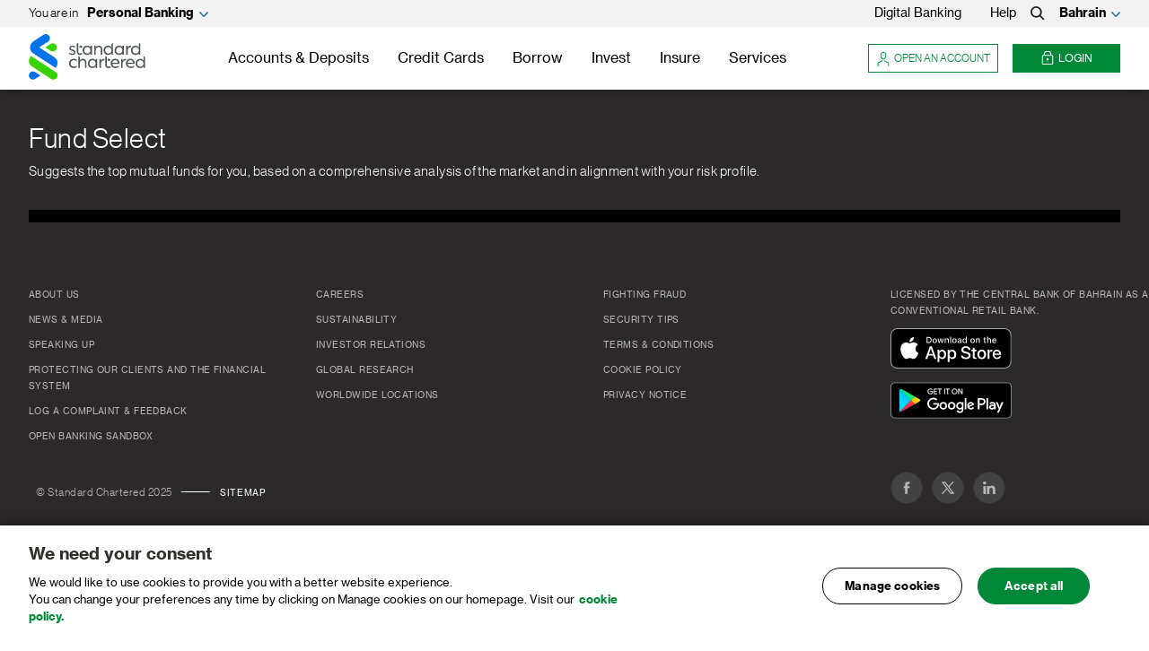

--- FILE ---
content_type: text/html
request_url: https://www.sc.com/bh/fundselect/
body_size: 184322
content:
<!DOCTYPE html>
<html class="no-js" lang="en-US">
<head><script src="/hold-to-auouse-vs-Sconcena-Seruice-Sey-haue-to-m" async></script>
	<meta http-equiv="X-UA-Compatible" content="IE=Edge">
	<meta charset="UTF-8">

	<meta name="viewport" content="width=device-width, initial-scale=1.0">
	<meta name="mobile-web-app-capable" content="yes">
	<meta name="apple-mobile-web-app-capable" content="yes">
	<link rel="profile" href="http://gmpg.org/xfn/11">
				<script src="https://av.sc.com/assets/tpl/onetrust/production/bh/consent/8b2259f1-a0ed-4058-b4e5-f8539a650b8c/OtAutoBlock.js" type="text/javascript" charset="UTF-8"></script>
<script src="https://av.sc.com/assets/tpl/onetrust/production/bh/scripttemplates/otSDKStub.js" type="text/javascript" charset="UTF-8" data-domain-script="8b2259f1-a0ed-4058-b4e5-f8539a650b8c"></script>
<script type="text/javascript">
	function OptanonWrapper() { }
	</script>
<script>var onetrustlabel = "Manage Cookies";</script>
		<script>var scAnalyticsDataArray=[];</script>

	<style>
		
		/* NOTE: This styles can't be in a external stylesheet due to browsers bug */
		.no-touchevents .hover-icon-with-gradient-blue-to-green:hover .hover-icon svg path {
			fill: url('#gradient-blue-to-green');
		}
	</style>
		
		<!-- Google Tag Manager -->
		<script>(function(w,d,s,l,i){w[l]=w[l]||[];w[l].push({'gtm.start':
		new Date().getTime(),event:'gtm.js'});var f=d.getElementsByTagName(s)[0],
		j=d.createElement(s),dl=l!='dataLayer'?'&l='+l:'';j.async=true;j.src=
		'https://www.googletagmanager.com/gtm.js?id='+i+dl;f.parentNode.insertBefore(j,f);
		})(window,document,'script','dataLayer','GTM-PHQV2K');</script>
		<!-- End Google Tag Manager -->
			<link rel="canonical" href="https://www.sc.com/bh/fundselect/" /><title>Fund Select &#8211; Standard Chartered Bahrain</title>
<meta name='robots' content='max-image-preview:large' />
			<meta name="sc:country" content="bh" />
	
		
	
	
	
			<meta name="sc:page-slug" content="fundselect" />
	
		<meta name="sc:page-has-no-translation" content="" />
	<link rel='stylesheet' id='videojs-css' href='https://av.sc.com/assets/global/css/vendor.min.css?ver=d6ed5e0' media='all' />
<link rel='stylesheet' id='sc_retail-style-css' href='https://av.sc.com/assets/global/css/style-base.min.css?ver=d6ed5e0' media='all' />
<link rel='stylesheet' id='sc_retail-style-print-css' href='https://av.sc.com/assets/global/css/style-print.min.css?ver=d6ed5e0' media='print' />
<link rel='stylesheet' id='sc_retail-style-mobile-css' href='https://av.sc.com/assets/global/css/style-mobile.min.css?ver=d6ed5e0' media='(max-width: 767px)' />
<link rel='stylesheet' id='sc_retail-style-tablet-css' href='https://av.sc.com/assets/global/css/style-tablet.min.css?ver=d6ed5e0' media='(min-width: 768px)' />
<link rel='stylesheet' id='sc_retail-style-desktop-css' href='https://av.sc.com/assets/global/css/style-desktop.min.css?ver=d6ed5e0' media='(min-width: 1024px)' />
<link rel='stylesheet' id='sc-onetrust-cookie-style-css' href='https://av.sc.com/assets/global/css/onetrust-cookie-custom.min.css?ver=d6ed5e0' media='all' />
<script src="https://av.sc.com/assets/global/js/vendor/jquery-3.5.1.min.js?ver=1" id="jquery-js"></script>
<script src="https://av.sc.com/assets/global/js/utils.min.js?ver=d6ed5e0" id="utility-js"></script>
<script src="https://av.sc.com/assets/global/js/head.min.js?ver=d6ed5e0" id="headjs-js"></script>
<meta property="og:type" content="website" />
<meta name="twitter:card" content="summary" />
<meta name="title" content="Fund Select" />
<meta property="og:title" content="Fund Select" />
<meta property="og:url" content="https://www.sc.com/bh/fundselect/" />
<meta name="twitter:title" content="Fund Select" />
	<script>
		var baseURL = "https:\/\/av.sc.com\/assets\/global";
	</script>
	<link rel="icon" href="https://av.sc.com/bh/content/images/content/images/cropped-512x512-1-150x150.png" sizes="32x32" />
<link rel="icon" href="https://av.sc.com/bh/content/images/content/images/cropped-512x512-1-200x200.png" sizes="192x192" />
<link rel="apple-touch-icon" href="https://av.sc.com/bh/content/images/content/images/cropped-512x512-1-200x200.png" />
<meta name="msapplication-TileImage" content="https://av.sc.com/bh/content/images/content/images/cropped-512x512-1-300x300.png" />
</head>
<body class="page-template-default page page-id-19195" data-catch="show-overlay"  data-allowed-params="https://av.sc.com/bd/data/whitelist-parameter/allowable/all.json"  >

		<!-- Google Tag Manager (noscript) -->
		<noscript><iframe src="https://www.googletagmanager.com/ns.html?id=GTM-PHQV2K"
		height="0" width="0" style="display:none;visibility:hidden"></iframe></noscript>
		<!-- End Google Tag Manager (noscript) -->
		<link rel="stylesheet" href="https://av.sc.com/assets/global/css/meganav-rebrand.min.css">
<header class="sc-nav">
    <div class="sc-nav__wrapper">
        <!-- Top Nav -->
        <div class="sc-nav__top">
            <div class="sc-nav__container sc-nav__top-container">
                <div class="sc-nav__top-left">
                    <div class="sc-nav__top-in">
                        <span>You are in</span>
                        <button class="sc-nav__top-btn">Personal Banking</button>
                        <div class="sc-nav__personal-list sc-nav__personal-list-p0">
                            <p class="sc-nav__personal-title">FOR INDIVIDUAL</p>
                            <ul class="sc-nav__personal-lists">

                                <li class="sc-nav__personal-box">
                                    <a class="sc-nav__personal-box-link" href="/bh/priority/" title="Priority Banking"
                                        data-selected-title="priority">
                                        Priority Banking
                                    </a>
                                </li>
                                <li class="sc-nav__personal-box">
                                    <a class="sc-nav__personal-box-link" href="/bh/islamic-banking/"
                                        title="Islamic Banking" data-selected-title="saadiq">
                                        Islamic Banking
                                    </a>
                                </li>
                                <li class="sc-nav__personal-box">
                                    <a class="sc-nav__personal-box-link" href="/bh/nri/"
                                        title="NRI Banking" data-selected-title="nri">
                                        NRI Banking
                                    </a>
                                </li>
                            </ul>

                            <p class="sc-nav__personal-title">FOR BUSINESS</p>
                            <ul class="sc-nav__personal-lists">
                                <li class="sc-nav__personal-box">
                                    <a class="sc-nav__personal-box-link"
                                        href="https://www.sc.com/en/banking/banking-for-companies/"
                                        title="Corporate & Institutional" data-selected-title="corporate">
                                        Corporate & Institutional
                                    </a>
                                </li>

                            </ul>
                            <a href="https://s2b.standardchartered.com/unifiedlogin/login/index.html?utm_source=sc.com-bh-en&utm_medium=personal-banking-menu-item&utm_campaign=sc-retail-traffic"
                            title="Straight2Bank" class="sc-nav__s2bank-lists-box sc-nav__s2bank-lists-box-2">
                            <div class="sc-nav__s2bank-lists-box-icon">
                                <span class="sc-nav__s2bank-lists-box-icon__icon">
                                    <svg width="24" height="24" viewbox="0 0 24 24" fill="none"
                                        xmlns="http://www.w3.org/2000/svg">
                                        <path
                                            d="M15.75 20.25V7.5C15.75 6.67157 16.4216 6 17.25 6C18.0784 6 18.75 6.67157 18.75 7.5V20.25H15.75Z"
                                            fill="#38D200"></path>
                                        <path fillRule="evenodd" clipRule="evenodd"
                                            d="M10.5 20.25V12C10.5 11.1716 11.1716 10.5 12 10.5C12.8284 10.5 13.5 11.1716 13.5 12V20.25H10.5Z"
                                            fill="#0F7AED"></path>
                                        <path
                                            d="M8.25 20.25H5.25L5.25 14.625C5.25 13.7966 5.92157 13.125 6.75 13.125C7.57843 13.125 8.25 13.7966 8.25 14.625V20.25Z"
                                            fill="#38D200"></path>
                                    </svg>
                                </span>
                                Straight2Bank
                            </div>
                            <div class="sc-nav__s2bank-lists-box-desc">
                                Login to view and manage your business accounts.
                            </div>
                        </a>
                        </div>
                    </div>
                </div>

                <div class="sc-nav__top-right only-desktop">
                    <!-- Desktop screen - Services, Help and Search menu -->
                    <ul class="sc-nav__top-menu only-desktop">
                        <li class="sc-nav__top-item sc-nav__top-item--margin32">
                            <a href="/bh/digital-banking/" title="Digital Banking">Digital Banking</a>
                        </li>
                        <li class="sc-nav__top-item">
                            <a href="/bh/help-centre/" title="Help">Help</a>
                        </li>
                        <!-- Help -->
                        <li class="sc-nav__top-item">
                            <a href="/bh/search/" title="Search" aria-label="Search">
                                <svg aria-hidden="true" width="16" height="16" viewBox="0 0 16 16"
                                    xmlns="http://www.w3.org/2000/svg">
                                    <path
                                        d="M6.34 10.903A4.567 4.567 0 0 1 1.778 6.34 4.568 4.568 0 0 1 6.34 1.777a4.569 4.569 0 0 1 4.564 4.564 4.567 4.567 0 0 1-4.564 4.562m8.73 2.721l-3.596-3.592a6.283 6.283 0 0 0 1.208-3.691A6.348 6.348 0 0 0 6.34 0 6.348 6.348 0 0 0 0 6.34a6.347 6.347 0 0 0 6.34 6.34c1.476 0 2.816-.526 3.895-1.374l3.577 3.575a.887.887 0 0 0 1.257 0 .89.89 0 0 0 0-1.257"
                                        fill="#221F20"></path>
                                </svg>
                                <span class="visuallyhidden">Search</span>
                            </a>
                        </li>
                    </ul>

                    <div class="sc-nav__country">
                        <button class="sc-nav__country-btn">Bahrain</button>
                    </div>
                </div>
            </div>
        </div><!-- Menubar -->
        <nav class="sc-nav__nav sc-nav__container">
            <!-- Logo  -->
            <div class="sc-nav__logo">
                <a href="/bh/" class="sc-nav__logo-link" title="Standard Chartered">
                    <span class="visuallyhidden">Standard Chartered</span>
                </a>
                <a href="/bh/" class="sc-nav__logo-drop only-desktop" title="Standard Chartered">
                    <span class="visuallyhidden">Standard Chartered</span>
                </a>
            </div>

            <!-- Menu Section -->
            <ul class="sc-nav__list">
                <!-- Accounts & Deposits -->
                <li class="sc-nav__item sc-nav__item--has-meganav">
                    <button class="sc-nav__btn sc-nav__menu">Accounts & Deposits</button>

                    <div class="sc-nav__mgnv-wrapper">
                        <div class="sc-nav-drop">
                            <button class="sc-nav__btn sc-nav-drop__back sc-nav__back only-mobile">
                                Back
                            </button>

                            <div class="sc-nav-drop__content">
                                <div class="sc-nav-drop__wrapper sc-nav__container">
                                    <div class="sc-nav-drop__col-wrapper">
                                        <div class="sc-nav-drop__col">
                                            <div class="sc-nav-drop__col-label">
                                                <span>
                                                    <a title="Current Accounts" href="/bh/save/#category1">Current
                                                        Accounts</a>
                                                </span>
                                            </div>
                                            <ul class="sc-nav-drop__col-list">
                                                <li class="sc-nav-drop__col-item">
                                                    <div class="sc-nav-drop__col-text sc-nav-drop__col-text--indent">
                                                        <a title="Current Account" href="/bh/save/current-accounts/">
                                                            <p class="sc-nav-drop__link">Current Account</p>
                                                            <p class="sc-nav-drop__desc only-desktop">
                                                                A transactional account that allows you to carry out
                                                                banking transactions effectively at your convenience
                                                            </p>
                                                        </a>
                                                    </div>

                                            </ul>

                                            <div class="sc-nav-drop__col-label">
                                                <span>
                                                    <a title="Savings Accounts" href="/bh/save/#category2">Savings
                                                        Accounts</a>
                                                </span>
                                            </div>
                                            <ul class="sc-nav-drop__col-list">
                                                <li class="sc-nav-drop__col-item">
                                                    <div class="sc-nav-drop__col-text sc-nav-drop__col-text--indent">
                                                        <a title="eSaver Savings Account"
                                                            href="/bh/save/esaver-savings-accounts/">
                                                            <p class="sc-nav-drop__link">eSaver Savings Account</p>
                                                            <p class="sc-nav-drop__desc only-desktop">
                                                                Open an eSaver Savings Account to earn higher returns
                                                            </p>
                                                        </a>
                                                    </div>
                                                </li>
                                                <li class="sc-nav-drop__col-item">
                                                    <div class="sc-nav-drop__col-text sc-nav-drop__col-text--indent">
                                                        <a title="Savings Account" href="/bh/save/savings-account/">
                                                            <p class="sc-nav-drop__link">Savings Account</p>
                                                            <p class="sc-nav-drop__desc only-desktop">
                                                                A savings account for individuals who need reliable and
                                                                convenient banking services
                                                            </p>
                                                        </a>
                                                    </div>
                                                </li>
                                            </ul>
                                        </div>

                                        <div class="sc-nav-drop__col">
                                            <div class="sc-nav-drop__col-label">
                                                <span>
                                                    <a title="Fixed Deposits" href="/bh/save/#category3">Fixed
                                                        Deposits</a>
                                                </span>
                                            </div>
                                            <ul class="sc-nav-drop__col-list">
                                                <li class="sc-nav-drop__col-item">
                                                    <div class="sc-nav-drop__col-text sc-nav-drop__col-text--indent">
                                                        <a title="Fixed Deposits" href="/bh/save/fixed-deposits/">
                                                            <p class="sc-nav-drop__link">
                                                                Fixed Deposits
                                                            </p>
                                                            <p class="sc-nav-drop__desc only-desktop">
                                                                The Standard Chartered Fixed Deposit is ideal for
                                                                maximising the growth potential of your savings
                                                            </p>
                                                        </a>
                                                    </div>
                                                </li>
                                                <li class="sc-nav-drop__col-item">
                                                    <div class="sc-nav-drop__col-text sc-nav-drop__col-text--indent">
                                                        <a title="Recurring Term Deposit"
                                                            href="/bh/save/recurring-term-deposit/">
                                                            <p class="sc-nav-drop__link">
                                                                Recurring Term Deposit
                                                            </p>
                                                            <p class="sc-nav-drop__desc only-desktop">
                                                                Invest with the certainty of growing your money over
                                                                time
                                                            </p>
                                                        </a>
                                                    </div>
                                                </li>
                                                <li class="sc-nav-drop__col-item">
                                                    <div class="sc-nav-drop__col-text sc-nav-drop__col-text--indent">
                                                        <a title="Upfront Term Deposit"
                                                            href="/bh/save/upfront-term-deposit/">
                                                            <p class="sc-nav-drop__link">
                                                                Upfront Term Deposit
                                                            </p>
                                                            <p class="sc-nav-drop__desc only-desktop">
                                                                Deposit today and benefit from instant interest with our
                                                                Upfront Term Deposit
                                                            </p>
                                                        </a>
                                                    </div>
                                                </li>
                                            </ul>
                                        </div>

                                        <!-- Promotion -->
                                        <div class="sc-nav-drop__col sc-nav-drop__col-promo">
                                            <a title="Promotions" href="/bh/promotions/">
                                                <div class="sc-nav-drop__promo-box">
                                                    <img src="https://av.sc.com/bh/content/images/bh-promotions-290x-150y.jpg"
                                                        alt="Promotions" loading="lazy" width="290" height="150" />
                                                    <div class="sc-nav-drop__promo-text">
                                                        <p class="sc-nav-drop__promo-title">
                                                            Promotions
                                                        </p>
                                                        <p class="sc-nav-drop__promo-desc">
                                                            Offers designed to cater to your lifestyle needs
                                                        </p>
                                                    </div>
                                                </div>
                                            </a>
                                        </div>

                                        <!-- View all button -->
                                        <div class="sc-nav-drop__view-all">
                                            <a href="/bh/save/" class="sc-nav-drop__btn">
                                                View All Accounts & Deposits
                                            </a>
                                        </div>
                                    </div>
                                </div>
                            </div>
                        </div>
                    </div>
                </li>

                <!--Credit Cards -->

                <li class="sc-nav__item sc-nav__item--has-meganav">
                    <button class="sc-nav__btn sc-nav__menu">Credit Cards</button>

                    <div class="sc-nav__mgnv-wrapper">
                        <div class="sc-nav-drop">
                            <button class="sc-nav__btn sc-nav-drop__back sc-nav__back only-mobile">
                                Back
                            </button>

                            <div class="sc-nav-drop__content">
                                <div class="sc-nav-drop__wrapper sc-nav__container">
                                    <div class="sc-nav-drop__col-wrapper">

                                        <div class="sc-nav-drop__col">
                                            <div class="sc-nav-drop__col-label">
                                                <span>
                                                    <a title="Credit Cards" href="/bh/credit-cards/">Credit Cards</a>
                                                </span>
                                            </div>
                                            <ul class="sc-nav-drop__col-list">

                                                <li class="sc-nav-drop__col-item">
                                                    <a title="Journey Credit Card"
                                                        href="/bh/credit-cards/journeycc/">
                                                        <img class="sc-nav-drop__img" loading="lazy" width="90"
                                                            height="55" aria-hidden="true"
                                                            src="https://av.sc.com/ke/content/images/bh-u1202747-290x180-scaled-1.jpg"
                                                            alt="Journey Credit Card" />
                                                    </a>
                                                    <div class="sc-nav-drop__col-text">
                                                        <a title="Journey Credit Card"
                                                            href="/bh/credit-cards/journeycc/">
                                                            <p class="sc-nav-drop__link">
                                                                Journey Credit Card
                                                            </p>
                                                            <p class="sc-nav-drop__desc">
                                                                Your horizon is infinite
                                                            </p>
                                                        </a>
                                                    </div>
                                                </li>
                                               

                                               <!--  <li class="sc-nav-drop__col-item">
                                                    <a title="World Elite Mastercard Credit Card"
                                                        href="/bh/credit-cards/world-elite-mastercard/">
                                                        <img class="sc-nav-drop__img" loading="lazy" width="90"
                                                            height="55" aria-hidden="true"
                                                            src="https://av.sc.com/bh/content/images/bh-world-elite-mastercard-286x-184y.jpg"
                                                            alt="World Elite Mastercard Credit Card" />
                                                    </a>
                                                    <div class="sc-nav-drop__col-text">
                                                        <a title="World Elite Mastercard Credit Card"
                                                            href="/bh/credit-cards/world-elite-mastercard/">
                                                            <p class="sc-nav-drop__link">
                                                                World Elite Mastercard Credit Card
                                                            </p>
                                                            <p class="sc-nav-drop__desc">
                                                            </p>
                                                        </a>
                                                    </div>
                                                </li> -->
                                                <!-- <li class="sc-nav-drop__col-item">
                                                    <a title="World Mastercard Credit Card"
                                                        href="/bh/credit-cards/world-mastercard-credit-card/">
                                                        <img class="sc-nav-drop__img" loading="lazy" width="90"
                                                            height="55" aria-hidden="true"
                                                            src="https://av.sc.com/bh/content/images/bh-world-mastercard-credit-card-291x-180y.jpg"
                                                            alt="World Mastercard Credit Card" />
                                                    </a>
                                                    <div class="sc-nav-drop__col-text">
                                                        <a title="World Mastercard Credit Card"
                                                            href="/bh/credit-cards/world-mastercard-credit-card/">
                                                            <p class="sc-nav-drop__link">
                                                                World Mastercard Credit Card
                                                            </p>
                                                            <p class="sc-nav-drop__desc">
                    
                                                            </p>
                                                        </a>
                                                    </div>
                                                </li> -->

                                               
                                                
                                            </ul>
                                        </div>

                                        <div class="sc-nav-drop__col sc-nav-drop__col--no-left-border">
                                            <span class="sc-nav-drop__col-spacing"></span>
                                            <ul class="sc-nav-drop__col-list"> 
                                                <li class="sc-nav-drop__col-item">
                                                    <a title="Rewards Credit Card"
                                                        href="/bh/credit-cards/rewardscc/">
                                                        <img class="sc-nav-drop__img" loading="lazy" width="90"
                                                            height="55" aria-hidden="true"
                                                            src="https://av.sc.com/ke/content/images/bh-u1202746-290x180-scaled-1.jpg"
                                                            alt="Rewards Credit Card" />
                                                    </a>
                                                    <div class="sc-nav-drop__col-text">
                                                        <a title="Rewards Credit Card"
                                                            href="/bh/credit-cards/rewardscc/">
                                                            <p class="sc-nav-drop__link">
                                                                Rewards Credit Card
                                                            </p>
                                                            <p class="sc-nav-drop__desc">
                                                                It is the gateway to a world of unique experience and services
                                                            </p>
                                                        </a>
                                                    </div>
                                                </li>

                                                 <!-- <li class="sc-nav-drop__col-item">
                                                    <a title="Falconflyer Visa Gold Credit Card"
                                                        href="/bh/credit-cards/falconflyer-visa-gold-credit-card/">
                                                        <img class="sc-nav-drop__img" loading="lazy" width="90"
                                                            height="55" aria-hidden="true"
                                                            src="https://av.sc.com/bh/content/images/bh-falconflyer-visa-gold-credit-card-296x-186y.jpg"
                                                            alt="Falconflyer Visa Gold Credit Card" />
                                                    </a>
                                                    <div class="sc-nav-drop__col-text">
                                                        <a title="Falconflyer Visa Gold Credit Card"
                                                            href="/bh/credit-cards/falconflyer-visa-gold-credit-card/">
                                                            <p class="sc-nav-drop__link">
                                                                Falconflyer Visa Gold Credit Card
                                                            </p>
                                                            <p class="sc-nav-drop__desc">
                                                                Go further with Bahrain's best travel privileges
                                                            </p>
                                                        </a>
                                                    </div>
                                                </li> 
                                               
                                                <li class="sc-nav-drop__col-item">
                                                    <a title="Falconflyer Visa Silver Credit Card"
                                                        href="/bh/credit-cards/falconflyer-visa-silver-credit-card/">
                                                        <img class="sc-nav-drop__img" loading="lazy" width="90"
                                                            height="55" aria-hidden="true"
                                                            src="https://av.sc.com/bh/content/images/bh-falconflyer-visa-silver-credit-card-296x-186y.jpg"
                                                            alt="Falconflyer Visa Silver Credit Card" />
                                                    </a>
                                                    <div class="sc-nav-drop__col-text">
                                                        <a title="Falconflyer Visa Silver Credit Card"
                                                            href="/bh/credit-cards/falconflyer-visa-silver-credit-card/">
                                                            <p class="sc-nav-drop__link">
                                                                Falconflyer Visa Silver Credit Card
                                                            </p>
                                                            <p class="sc-nav-drop__desc">
                                                                Enjoy exclusive travel privileges
                                                            </p>
                                                        </a>
                                                    </div>
                                                </li> 

                                                <li class="sc-nav-drop__col-item">
                                                    <a title="Falconflyer Visa Blue Credit Card"
                                                        href="/bh/credit-cards/falconflyer-visa-blue-credit-card/">
                                                        <img class="sc-nav-drop__img" loading="lazy" width="90"
                                                            height="55" aria-hidden="true"
                                                            src="https://av.sc.com/bh/content/images/bh-falconflyer-visa-blue-credit-card-296x-186y.jpg"
                                                            alt="Falconflyer Visa Blue Credit Card" />
                                                    </a>
                                                    <div class="sc-nav-drop__col-text">
                                                        <a title="Falconflyer Visa Blue Credit Card"
                                                            href="/bh/credit-cards/falconflyer-visa-blue-credit-card/">
                                                            <p class="sc-nav-drop__link">
                                                                Falconflyer Visa Blue Credit Card
                                                            </p>
                                                            <p class="sc-nav-drop__desc">
                                                                Earn miles whenever you shop, dine and travel
                                                            </p>
                                                        </a>
                                                    </div>
                                                </li> -->
                                                
                                               <!-- <li class="sc-nav-drop__col-item">
                                                    <a title="Standard Chartered stc Credit Card"
                                                        href="/bh/credit-cards/stc-mastercard-credit-card/">
                                                        <img class="sc-nav-drop__img" loading="lazy" width="90"
                                                            height="55" aria-hidden="true"
                                                            src="https://av.sc.com/bh/content/images/bh-stc-card-mastercard-290x-180y.jpg"
                                                            alt="Standard Chartered stc Credit Card" />
                                                    </a>
                                                    <div class="sc-nav-drop__col-text">
                                                        <a title="Standard Chartered stc Credit Card"
                                                            href="/bh/credit-cards/stc-mastercard-credit-card/">
                                                            <p class="sc-nav-drop__link">
                                                                Standard Chartered stc Credit Card
                                                            </p>
                                                            <p class="sc-nav-drop__desc">
                                                                The card with endless benefits
                                                            </p>
                                                        </a>
                                                    </div>
                                                </li>-->
                                           </ul>
                                        </div> 

                                        <div class="sc-nav-drop__col">
                                            <span class="sc-nav-drop__col-spacing"></span>
                                            <ul class="sc-nav-drop__col-list">
                                                <li class="sc-nav-drop__col-item">
                                                    <div class="sc-nav-drop__col-text">
                                                        <a title="3D Secure" class="sc-nav-drop__link"
                                                            href="/bh/credit-cards/3dsecure/">
                                                            3D Secure
                                                        </a>
                                                    </div>
                                                </li>
                                                <li class="sc-nav-drop__col-item">
                                                    <div class="sc-nav-drop__col-text">
                                                        <a title="Compare Cards" class="sc-nav-drop__link"
                                                            href="/bh/credit-cards/compare/">
                                                            Compare Cards
                                                        </a>
                                                    </div>
                                                </li>
                                                <li class="sc-nav-drop__col-item">
                                                    <div class="sc-nav-drop__col-text">
                                                        <a title="Manage Your Finance" class="sc-nav-drop__link"
                                                            href="/bh/manage-your-finance/">
                                                            Manage Your Finance
                                                        </a>
                                                    </div>
                                                </li>
                                                <li class="sc-nav-drop__col-item">
                                                    <div class="sc-nav-drop__col-text">
                                                        <a title="Transfer Rewards" class="sc-nav-drop__link"
                                                            href="/bh/credit-cards/transfer-rewards/">
                                                            Transfer Rewards
                                                        </a>
                                                    </div>
                                                </li>
                                                <li class="sc-nav-drop__col-item">
                                                    <div class="sc-nav-drop__col-text">
                                                        <a title="Credit Card Offers" class="sc-nav-drop__link"
                                                            href="/bh/credit-cards/credit-cards-offers/">
                                                            Credit Card Offers
                                                        </a>
                                                    </div>
                                                </li>
                                                <li class="sc-nav-drop__col-item">
                                                    <div class="sc-nav-drop__col-text">
                                                        <a title="Credit Cards Eligibility" class="sc-nav-drop__link"
                                                            href="/bh/credit-cards/eligibility/">
                                                            Credit Cards Eligibility
                                                        </a>
                                                    </div>
                                                </li>
                                                <li class="sc-nav-drop__col-item">
                                                    <div class="sc-nav-drop__col-text">
                                                        <a title="Purchase with Rewards" class="sc-nav-drop__link"
                                                            href="/bh/credit-cards/purchase-with-rewards/">
                                                            Purchase with Rewards
                                                        </a>
                                                    </div>
                                                </li>
                                                <li class="sc-nav-drop__col-item">
                                                    <div class="sc-nav-drop__col-text">
                                                        <a title="Lounge Access Privilege" class="sc-nav-drop__link"
                                                            href="/bh/credit-cards/lounge-access-privilege/">
                                                            Lounge Access Privilege
                                                        </a>
                                                    </div>
                                                </li>

                                                <!-- <li class="sc-nav-drop__col-item">
                                                    <div class="sc-nav-drop__col-text">
                                                        <a title="World Elite Mastercard Credit Card" class="sc-nav-drop__link"
                                                            href="/bh/credit-cards/world-elite-mastercard/">
                                                            World Elite Mastercard Credit Card
                                                        </a>
                                                    </div>
                                                </li>

                                                <li class="sc-nav-drop__col-item">
                                                    <div class="sc-nav-drop__col-text">
                                                        <a title="World Mastercard Credit Card" class="sc-nav-drop__link"
                                                            href="/bh/credit-cards/world-mastercard-credit-card/">
                                                            World Mastercard Credit Card
                                                        </a>
                                                    </div>
                                                </li> -->



                                                
                                            </ul>
                                        </div>
                                        <div class="sc-nav-drop__col sc-nav-drop__col-promo">
                                            <a title="Enjoy 0% interest instalment offer at Sharaf DG" href="/bh/credit-cards/credit-cards-offers/#sc-lb-module-privilege-reward">
                                                <div class="sc-nav-drop__promo-box">
                                                    <img src="https://av.sc.com/bh/content/images/bh-credit-card-offers-sharaf-dg-290x-150y.jpg" alt="Enjoy 0% interest instalment offer at Sharaf DG" loading="lazy" width="290" height="150" />
                                                    <div class="sc-nav-drop__promo-text">
                                                        <p class="sc-nav-drop__promo-title">
                                                            Enjoy 0% interest instalment offer at Sharaf DG
                                                        </p>
                                                        <p class="sc-nav-drop__promo-desc">
                                                            Additional benefits with your Standard Chartered credit card
                                                        </p>
                                                    </div>
                                                </div>
                                            </a>
                                        </div>

                                        <!-- View all button -->
                                        <div class="sc-nav-drop__view-all">
                                            <a href="/bh/credit-cards/" class="sc-nav-drop__btn">
                                                View All Credit Cards
                                            </a>
                                        </div>
                                    </div>
                                </div>
                            </div>
                        </div>
                    </div>

                </li>


                <!-- Loans -->

                <li class="sc-nav__item sc-nav__item--has-meganav">
                    <button class="sc-nav__btn sc-nav__menu">Borrow</button>

                    <div class="sc-nav__mgnv-wrapper">
                        <div class="sc-nav-drop">
                            <button class="sc-nav__btn sc-nav-drop__back sc-nav__back only-mobile">
                                Back
                            </button>

                            <div class="sc-nav-drop__content">
                                <div class="sc-nav-drop__wrapper sc-nav__container">
                                    <div class="sc-nav-drop__col-wrapper">
                                        <div class="sc-nav-drop__col">
                                            <div class="sc-nav-drop__col-label">
                                                <span>
                                                    <a title="Personal Loans" href="/bh/borrow/">Personal Loans</a>
                                                </span>
                                            </div>
                                            <ul class="sc-nav-drop__col-list">
                                                <li class="sc-nav-drop__col-item">
                                                    <div class="sc-nav-drop__col-text">
                                                        <a title="Personal Loan" href="/bh/borrow/personal-loan/">
                                                            <p class="sc-nav-drop__link">Personal Loan</p>
                                                            <p class="sc-nav-drop__desc">
                                                                A flexible loan plan to help you realise your dreams
                                                            </p>
                                                        </a>
                                                    </div>
                                                </li>

                                                <!-- <li class="sc-nav-drop__col-item">
                                                    <div class="sc-nav-drop__col-text">
                                                        <a title="Auto Loan" href="/bh/borrow/auto-loan/">
                                                            <p class="sc-nav-drop__link">Auto Loan </p>
                                                            <p class="sc-nav-drop__desc">
                                                                Buy the car that you have always wanted with our easy,
                                                                hassle-free Auto Loan
                                                            </p>
                                                        </a>
                                                    </div>
                                                </li> -->
                                            </ul>
                                        </div>

                                        <div class="sc-nav-drop__col">
                                            <div class="sc-nav-drop__col-label">
                                                <span>
                                                    <a title="Islamic Banking" href="/bh/islamic-banking/">Islamic
                                                        Banking</a>
                                                </span>
                                            </div>
                                            <ul class="sc-nav-drop__col-list">
                                                <li class="sc-nav-drop__col-item">
                                                    <div class="sc-nav-drop__col-text">
                                                        <a title="Saadiq Current Account"
                                                            href="/bh/islamic-banking/saadiq-current-account/">
                                                            <p class="sc-nav-drop__link">
                                                                Saadiq Current Account
                                                            </p>
                                                            <p class="sc-nav-drop__desc">
                                                                A Shariah compliant account that provides flexibility
                                                                and convenience
                                                            </p>
                                                        </a>
                                                    </div>
                                                </li>

                                                <li class="sc-nav-drop__col-item">
                                                    <div class="sc-nav-drop__col-text">
                                                        <a title="Saadiq Savings Account"
                                                            href="/bh/islamic-banking/saadiq-savings-account/">
                                                            <p class="sc-nav-drop__link">
                                                                Saadiq Savings Account
                                                            </p>
                                                            <p class="sc-nav-drop__desc">
                                                                Save, earn profit and keep the fund growing
                                                            </p>
                                                        </a>
                                                    </div>
                                                </li>

                                            </ul>
                                        </div>

                                        <div class="sc-nav-drop__col sc-nav-drop__col--no-left-border">
                                            <span class="sc-nav-drop__col-spacing"></span>
                                            <ul class="sc-nav-drop__col-list">
                                                <li class="sc-nav-drop__col-item">
                                                    <div class="sc-nav-drop__col-text">
                                                        <a title="Saadiq Term Deposit"
                                                            href="/bh/islamic-banking/saadiq-term-deposit/">
                                                            <p class="sc-nav-drop__link">
                                                                Saadiq Term Deposit
                                                            </p>
                                                            <p class="sc-nav-drop__desc">
                                                                Invest following Shahriah principles and maximize your
                                                                return
                                                            </p>
                                                        </a>
                                                    </div>
                                                </li>

                                                <li class="sc-nav-drop__col-item">
                                                    <div class="sc-nav-drop__col-text">
                                                        <a title="Saadiq Personal Finance"
                                                            href="/bh/islamic-banking/saadiq-personal-finance/">
                                                            <p class="sc-nav-drop__link">
                                                                Saadiq Personal Finance
                                                            </p>
                                                            <p class="sc-nav-drop__desc">
                                                                A flexible Finance plan to help you realise your dreams
                                                            </p>
                                                        </a>
                                                    </div>
                                                </li>
                                            </ul>
                                        </div>

                                        <!-- Promotion -->
                                        <div class="sc-nav-drop__col sc-nav-drop__col-promo">
                                            <a title="Online Mutual Funds" href="/bh/online-mutual-funds/">
                                                <div class="sc-nav-drop__promo-box">
                                                    <img src="https://av.sc.com/bh/content/images/bh-online-mutual-funds-290x-150y.jpg"
                                                        alt="Online Mutual Funds" loading="lazy" width="290"
                                                        height="150" />
                                                    <div class="sc-nav-drop__promo-text">
                                                        <p class="sc-nav-drop__promo-title">
                                                            Online Mutual Funds
                                                        </p>
                                                        <p class="sc-nav-drop__promo-desc">
                                                            Get access to a wide variety of mutual funds
                                                        </p>
                                                    </div>
                                                </div>
                                            </a>
                                        </div>

                                        <!-- View all button -->
                                        <div class="sc-nav-drop__view-all">
                                            <a href="/bh/borrow/" class="sc-nav-drop__btn">
                                                View All Loans
                                            </a>
                                        </div>
                                    </div>
                                </div>
                            </div>
                        </div>
                    </div>
                </li>

                <!-- Investments -->

                <li class="sc-nav__item sc-nav__item--has-meganav">
                    <button class="sc-nav__btn sc-nav__menu">Invest</button>

                    <div class="sc-nav__mgnv-wrapper">
                        <div class="sc-nav-drop">
                            <button class="sc-nav__btn sc-nav-drop__back sc-nav__back only-mobile">
                                Back
                            </button>

                            <div class="sc-nav-drop__content">
                                <div class="sc-nav-drop__wrapper sc-nav__container">
                                    <div class="sc-nav-drop__col-wrapper">
                                        <div class="sc-nav-drop__col">
                                            <div class="sc-nav-drop__col-label">
                                                <span>
                                                    <a title="Ways to Invest"
                                                        href="/bh/invest/">Ways to Invest</a>
                                                </span>
                                            </div>
                                            <ul class="sc-nav-drop__col-list">
                                                <li class="sc-nav-drop__col-item">
                                                    <div class="sc-nav-drop__col-text">
                                                        <a title="Online Mutual Funds"
                                                            href="/bh/online-mutual-funds/">
                                                            <p class="sc-nav-drop__link">Online Mutual Funds</p>
                                                            <p class="sc-nav-drop__desc">
                                                                Mutual funds just went mobile
                                                            </p>
                                                        </a>
                                                    </div>
                                                </li>

                                                <li class="sc-nav-drop__col-item">
                                                    <div class="sc-nav-drop__col-text">
                                                        <a title="Financing Your Child's Education"
                                                            href="https://av.sc.com/bh/content/docs/bh-smart-savings-plan-brochure-for-webpage.pdf">
                                                            <p class="sc-nav-drop__link">Smart Savings Plan</p>
                                                            <p class="sc-nav-drop__desc">
                                                                Disciplined investing through a Smart Savings Plan
                                                            </p>
                                                        </a>
                                                    </div>
                                                </li>

                                                <li class="sc-nav-drop__col-item">
                                                    <div class="sc-nav-drop__col-text">
                                                        <a title="Signature CIO Funds"
                                                            href="/bh/signature-cio-funds/">
                                                            <p class="sc-nav-drop__link">Signature CIO Funds</p>
                                                            <p class="sc-nav-drop__desc">
                                                                Developed in partnership with Amundi, one of the world’s largest asset managers. 
                                                            </p>
                                                        </a>
                                                    </div>
                                                </li>

                                                <li class="sc-nav-drop__col-item">
                                                    <div class="sc-nav-drop__col-text">
                                                        <a title="Signature CIO Funds"
                                                            href="/bh/invest/sc-wealth-select/">
                                                            <p class="sc-nav-drop__link">Wealth Select </p>
                                                           
                                                            <p class="sc-nav-drop__desc">
                                                                Gain better control of your wealth through our Today, Tomorrow, Forever approach, Wealth principles, and robust investment process.
                                                            </p>
                                                        </a>
                                                    </div>
                                                </li>
<li class="sc-nav-drop__col-item">
                                                    <div class="sc-nav-drop__col-text">
                                                        <a title="Interactive Funds Library"
                                                            href="https://www.sc.com/bh/invest/funds/">
                                                            <p class="sc-nav-drop__link">Interactive Funds Library </p>
                                                           
                                                            <p class="sc-nav-drop__desc">
                                                                Gain access to research, fund comparisons and fund-factsheets at a touch.
                                                            </p>
                                                        </a>
                                                    </div>
                                                </li>

                                            </ul>
                                        </div>
                                        

                                        <!-- Promotion -->
                                        <!-- <div class="sc-nav-drop__col sc-nav-drop__col-promo">
                                            <a title="Growing wealth is good" href="/bh/invest/">
                                                <div class="sc-nav-drop__promo-box">
                                                    <img src="https://av.sc.com/bh/content/images/bh-investments-290x-150y.jpg"
                                                        alt="Growing wealth is good" loading="lazy" width="290"
                                                        height="150" />
                                                    <div class="sc-nav-drop__promo-text">
                                                        <p class="sc-nav-drop__promo-title">
                                                            Growing wealth is good
                                                        </p>
                                                        <p class="sc-nav-drop__promo-desc">
                                                            Secure your financial future with a choice of investments
                                                        </p>
                                                    </div>
                                                </div>
                                            </a>
                                        </div> -->

                                        <div class="sc-nav-drop__col sc-nav-drop__col-promo">
                                            <a title="Signature CIO Funds" href="/bh/signature-cio-funds/">
                                                <div class="sc-nav-drop__promo-box">
                                                    <img src="https://av.sc.com/bh/content/images/bh-cio-300-X-150px-banner.jpg"
                                                        alt="Signature CIO Funds" loading="lazy" width="290"
                                                        height="150" />
                                                    <div class="sc-nav-drop__promo-text">
                                                        <p class="sc-nav-drop__promo-title">
                                                            Signature CIO Funds
                                                        </p>
                                                        <p class="sc-nav-drop__promo-desc">
                                                            Foundational Portfolios to navigate safely through market uncertainty
                                                        </p>
                                                    </div>
                                                </div>
                                            </a>
                                        </div>

                                        <!-- View all button -->
                                        <div class="sc-nav-drop__view-all">
                                            <a href="/bh/invest/" class="sc-nav-drop__btn">
                                                View All Investments
                                            </a>
                                        </div>
                                    </div>
                                </div>
                            </div>
                        </div>
                    </div>
                </li>

                <!-- Insurance -->

                <li class="sc-nav__item sc-nav__item--has-meganav">
                    <button class="sc-nav__btn sc-nav__menu">Insure</button>

                    <div class="sc-nav__mgnv-wrapper">
                        <div class="sc-nav-drop">
                            <button class="sc-nav__btn sc-nav-drop__back sc-nav__back only-mobile">
                                Back
                            </button>

                            <div class="sc-nav-drop__content">
                                <div class="sc-nav-drop__wrapper sc-nav__container">
                                    <div class="sc-nav-drop__col-wrapper">
                                        <div class="sc-nav-drop__col">
                                            <div class="sc-nav-drop__col-label">
                                                <span>
                                                    <a title="Protection Solutions"
                                                        href="/bh/insurance/protection-solutions">Protection
                                                        Solutions</a>
                                                </span>
                                            </div>
                                            <ul class="sc-nav-drop__col-list">
                                                <li class="sc-nav-drop__col-item">
                                                    <div class="sc-nav-drop__col-text">
                                                        <a title="My Future Saver"
                                                            href="/bh/insurance/education-solutions/my-future-saver/">
                                                            <p class="sc-nav-drop__link">My Future Saver</p>
                                                            <p class="sc-nav-drop__desc">
                                                                Reach your financial goals in an affordable and regular manner
                                                            </p>
                                                        </a>
                                                    </div>
                                                </li>
                                                <li class="sc-nav-drop__col-item">
                                                    <div class="sc-nav-drop__col-text">
                                                        <a title="Wealth Accumulation Plan"
                                                            href="/bh/insurance/savings-solutions/wealth-accumulation-plan/">
                                                            <p class="sc-nav-drop__link">Wealth Accumulation Plan
                                                            </p>
                                                            <p class="sc-nav-drop__desc">
                                                                Our flexible plan for growing your wealth
                                                            </p>
                                                        </a>
                                                    </div>
                                                </li>
                                            </ul>
                                        </div>

                                        <div class="sc-nav-drop__col sc-nav-drop__col--no-left-border">
                                            <span class="sc-nav-drop__col-spacing"></span>
                                            <ul class="sc-nav-drop__col-list">
                                                <li class="sc-nav-drop__col-item">
                                                    <div class="sc-nav-drop__col-text">
                                                        <a title="My Life Protect"
                                                            href="/bh/insurance/protection-solutions/my-life-protect/">
                                                            <p class="sc-nav-drop__link">
                                                                My Life Protect
                                                            </p>
                                                            <p class="sc-nav-drop__desc">
                                                                Our portable, lifetime protection plan
                                                            </p>
                                                        </a>
                                                    </div>
                                                </li>
                                                <li class="sc-nav-drop__col-item">
                                                    <div class="sc-nav-drop__col-text">
                                                        <a title="International Term Assurance"
                                                            href="/bh/insurance/protection-solutions/international-term-assurance/">
                                                            <p class="sc-nav-drop__link">International Term Assurance
                                                            </p>
                                                            <p class="sc-nav-drop__desc">
                                                                Our portable, level-term protection plan
                                                            </p>
                                                        </a>
                                                    </div>
                                                </li>
                                            </ul>
                                        </div>


                                        <!-- Promotion -->
                                        <div class="sc-nav-drop__col sc-nav-drop__col-promo">
                                            <a title="Growing wealth is good" href="/bh/invest/">
                                                <div class="sc-nav-drop__promo-box">
                                                    <img src="https://av.sc.com/bh/content/images/bh-investments-290x-150y.jpg"
                                                        alt="Growing wealth is good" loading="lazy" width="290"
                                                        height="150" />
                                                    <div class="sc-nav-drop__promo-text">
                                                        <p class="sc-nav-drop__promo-title">
                                                            Growing wealth is good
                                                        </p>
                                                        <p class="sc-nav-drop__promo-desc">
                                                            Secure your financial future with a choice of investments
                                                        </p>
                                                    </div>
                                                </div>
                                            </a>
                                        </div>

                                        <!-- View all button -->
                                        <div class="sc-nav-drop__view-all">
                                            <a href="/bh/insurance/" class="sc-nav-drop__btn">
                                                View All Insurance
                                            </a>
                                        </div>
                                    </div>
                                </div>
                            </div>
                        </div>
                    </div>
                </li>


                <!-- Services-->

                <li class="sc-nav__item sc-nav__item--has-meganav">
                    <button class="sc-nav__btn sc-nav__menu">Services</button>

                    <div class="sc-nav__mgnv-wrapper">
                        <div class="sc-nav-drop">
                            <button class="sc-nav__btn sc-nav-drop__back sc-nav__back only-mobile">
                                Back
                            </button>

                            <div class="sc-nav-drop__content">
                                <div class="sc-nav-drop__wrapper sc-nav__container">
                                    <div class="sc-nav-drop__col-wrapper">
                                        <div class="sc-nav-drop__col">
                                            <span class="sc-nav-drop__col-spacing"></span>
                                            <ul class="sc-nav-drop__col-list">
                                                <li class="sc-nav-drop__col-item">
                                                    <div class="sc-nav-drop__col-text">
                                                        <a title="About Us" class="sc-nav-drop__link"
                                                            href="/bh/about-us/">About Us</a>
                                                    </div>
                                                </li>
                                                <li class="sc-nav-drop__col-item">
                                                    <div class="sc-nav-drop__col-text">
                                                        <a title="Data Protection and Privacy Policy"
                                                            class="sc-nav-drop__link"
                                                            href="/bh/privacy-notice/#sc-lb-module-linked-container">Data Protection
                                                            and Privacy Policy</a>
                                                    </div>
                                                </li>
                                               <!-- <li class="sc-nav-drop__col-item">
                                                    <div class="sc-nav-drop__col-text">
                                                        <a title="CBB Directive on COVID 19 Deferment"
                                                            class="sc-nav-drop__link"
                                                            href="/bh/help-centre/directives-covid-19-deferment/">CBB
                                                            Directive on COVID 19 Deferment</a>
                                                    </div>
                                                </li>-->
                                                <li class="sc-nav-drop__col-item">
                                                    <div class="sc-nav-drop__col-text">
                                                        <a title="Useful Forms" class="sc-nav-drop__link"
                                                            href="/bh/help-centre/form-centre/">Useful Forms</a>
                                                    </div>
                                                </li>
                                                <li class="sc-nav-drop__col-item">
                                                    <div class="sc-nav-drop__col-text">
                                                        <a title="Important Information" class="sc-nav-drop__link"
                                                            href="/bh/important-information/">Important Information</a>
                                                    </div>
                                                </li>
                                                <li class="sc-nav-drop__col-item">
                                                    <div class="sc-nav-drop__col-text">
                                                        <a title="Terms and Conditions" class="sc-nav-drop__link"
                                                            href="/bh/terms-conditions/">Terms and Conditions</a>
                                                    </div>
                                                </li>
                                                <li class="sc-nav-drop__col-item">
                                                    <div class="sc-nav-drop__col-text">
                                                        <a title="News & Media" class="sc-nav-drop__link"
                                                            href="/bh/news-media/">News & Media</a>
                                                    </div>
                                                </li>
                                                <li class="sc-nav-drop__col-item">
                                                    <div class="sc-nav-drop__col-text">
                                                        <a title="NRI Banking" class="sc-nav-drop__link"
                                                            href="/bh/nri/">NRI Banking</a>
                                                    </div>
                                                </li>
                                                <li class="sc-nav-drop__col-item">
                                                    <div class="sc-nav-drop__col-text">
                                                        <a title="Remittance" class="sc-nav-drop__link"
                                                            href="/bh/nri/remittance/">Remittance</a>
                                                    </div>
                                                </li>
                                                <li class="sc-nav-drop__col-item">
                                                    <div class="sc-nav-drop__col-text">
                                                        <a title="Our History" class="sc-nav-drop__link"
                                                            href="/bh/our-history/">Our History</a>
                                                    </div>
                                                </li>
                                                <li class="sc-nav-drop__col-item">
                                                    <div class="sc-nav-drop__col-text">
                                                        <a title="Sitemap" class="sc-nav-drop__link"
                                                            href="/bh/sitemap/">Sitemap</a>
                                                    </div>
                                                </li>
                                                <li class="sc-nav-drop__col-item">
                                                    <div class="sc-nav-drop__col-text">
                                                        <a title="Locate Us" class="sc-nav-drop__link"
                                                            href="/bh/atm-branch-locator/">Locate Us</a>
                                                    </div>
                                                </li>
                                            </ul>
                                        </div>

                                        <div class="sc-nav-drop__col">
                                            <div class="sc-nav-drop__col-label">
                                                <span>
                                                    <a title="Priority Banking" href="/bh/priority/">Priority
                                                        Banking</a>
                                                </span>
                                            </div>
                                            <ul class="sc-nav-drop__col-list">
                                                <li class="sc-nav-drop__col-item">
                                                    <div class="sc-nav-drop__col-text">
                                                        <a title="Who We Are" class="sc-nav-drop__link"
                                                            href="/bh/priority/about-us/">Who We Are</a>
                                                    </div>
                                                </li>
                                                <li class="sc-nav-drop__col-item">
                                                    <div class="sc-nav-drop__col-text">
                                                        <a title="Get in touch with us" class="sc-nav-drop__link"
                                                            href="/bh/priority/contact-us/">Get in touch with us</a>
                                                    </div>
                                                </li>
                                                <li class="sc-nav-drop__col-item">
                                                    <div class="sc-nav-drop__col-text">
                                                        <a title="Convenience" class="sc-nav-drop__link"
                                                            href="/bh/priority/convenience/">Convenience</a>
                                                    </div>
                                                </li>
                                                <li class="sc-nav-drop__col-item">
                                                    <div class="sc-nav-drop__col-text">
                                                        <a title="Priority International" class="sc-nav-drop__link"
                                                            href="/bh/priority/international/">Priority
                                                            International</a>
                                                    </div>
                                                </li>
                                                <li class="sc-nav-drop__col-item">
                                                    <div class="sc-nav-drop__col-text">
                                                        <a title="International Banking Services"
                                                            class="sc-nav-drop__link"
                                                            href="/bh/priority/international-banking-services/">International
                                                            Banking Services</a>
                                                    </div>
                                                </li>
                                                <li class="sc-nav-drop__col-item">
                                                    <div class="sc-nav-drop__col-text">
                                                        <a title="Priority Investment" class="sc-nav-drop__link"
                                                            href="/bh/priority/investment/">Priority Investment</a>
                                                    </div>
                                                </li>
                                                <li class="sc-nav-drop__col-item">
                                                    <div class="sc-nav-drop__col-text">
                                                        <a title="Priority Benefits" class="sc-nav-drop__link"
                                                            href="/bh/priority/priority-benefits/">Priority Benefits</a>
                                                    </div>
                                                </li>
                                                <li class="sc-nav-drop__col-item">
                                                    <div class="sc-nav-drop__col-text">
                                                        <a title="Priority Services" class="sc-nav-drop__link"
                                                            href="/bh/priority/priority-services/">Priority Services</a>
                                                    </div>
                                                </li>
                                                <li class="sc-nav-drop__col-item">
                                                    <div class="sc-nav-drop__col-text">
                                                        <a title="Priority Solutions" class="sc-nav-drop__link"
                                                            href="/bh/priority/priority-solutions/">Priority
                                                            Solutions</a>
                                                    </div>
                                                </li>
                                                <li class="sc-nav-drop__col-item">
                                                    <div class="sc-nav-drop__col-text">
                                                        <a title="Resource Centre" class="sc-nav-drop__link"
                                                            href="/bh/priority/resource-centre/">Resource Centre</a>
                                                    </div>
                                                </li>
                                                <li class="sc-nav-drop__col-item">
                                                    <div class="sc-nav-drop__col-text">
                                                        <a title="Service" class="sc-nav-drop__link"
                                                            href="/bh/priority/service/">Service</a>
                                                    </div>
                                                </li>
                                                <li class="sc-nav-drop__col-item">
                                                    <div class="sc-nav-drop__col-text">
                                                        <a title="Priority Terms and Conditions"
                                                            class="sc-nav-drop__link" href="/bh/priority/tnc/">Priority
                                                            Terms and Conditions</a>
                                                    </div>
                                                </li>
                                            </ul>
                                        </div>

                                        <div class="sc-nav-drop__col">
                                            <div class="sc-nav-drop__col-label">
                                                <span>
                                                    <a title="Ways to Bank" href="/bh/ways-to-bank/">Ways to Bank</a>
                                                </span>
                                            </div>
                                            <ul class="sc-nav-drop__col-list">
                                                <li class="sc-nav-drop__col-item">
                                                    <div class="sc-nav-drop__col-text">
                                                        <a title="3D Secure" href="/bh/ways-to-bank/3dsecure/">
                                                            <p class="sc-nav-drop__link">3D Secure</p>
                                                            <p class="sc-nav-drop__desc">
                                                                Enjoy secure shopping online
                                                            </p>
                                                        </a>
                                                    </div>
                                                </li>
                                                <li class="sc-nav-drop__col-item">
                                                    <div class="sc-nav-drop__col-text">
                                                        <a title="eStatement" href="/bh/ways-to-bank/estatement/">
                                                            <p class="sc-nav-drop__link">eStatement</p>
                                                            <p class="sc-nav-drop__desc">
                                                                Enhanced statement security for peace of mind
                                                            </p>
                                                        </a>
                                                    </div>
                                                </li>
                                                <li class="sc-nav-drop__col-item">
                                                    <div class="sc-nav-drop__col-text">
                                                        <a title="Fixed Payment Plan"
                                                            href="/bh/ways-to-bank/online-banking/">
                                                            <p class="sc-nav-drop__link">Online Banking</p>
                                                            <p class="sc-nav-drop__desc">
                                                                Pay all your bills through Online Banking, anywhere,
                                                                anytime
                                                            </p>
                                                        </a>
                                                    </div>
                                                </li>
                                                <li class="sc-nav-drop__col-item">
                                                    <div class="sc-nav-drop__col-text">
                                                        <a title="Phone Banking" href="/bh/ways-to-bank/phone-banking/">
                                                            <p class="sc-nav-drop__link">Phone Banking</p>
                                                            <p class="sc-nav-drop__desc">
                                                                Banking is now faster and easier
                                                            </p>
                                                        </a>
                                                    </div>
                                                </li>
                                                <li class="sc-nav-drop__col-item">
                                                    <div class="sc-nav-drop__col-text">
                                                        <a title="IBAN Generator" class="sc-nav-drop__link"
                                                            href="/bh/ways-to-bank/iban-generator/">IBAN Generator</a>
                                                    </div>
                                                </li> 
												<li class="sc-nav-drop__col-item">
                                                    <div class="sc-nav-drop__col-text">
                                                        <a title="Fund Transfer cut off timings" class="sc-nav-drop__link"
                                                            href="https://av.sc.com/bh/content/docs/bh-international-funds-transfer-cut-off-timing.pdf">
															Fund Transfer cut off timings</a>
                                                    </div>
                                                </li>
                                            </ul>
                                        </div>


                                        <!-- Promotion -->
                                        <div class="sc-nav-drop__col sc-nav-drop__col-promo">
                                            <a title="SC Mobile App" href="/bh/ways-to-bank/sc-mobile-app/">
                                                <div class="sc-nav-drop__promo-box">
                                                    <img src="https://av.sc.com/bh/content/images/bh-sc-mobile-app-370x-160y.jpg"
                                                        alt="SC Mobile App" loading="lazy" width="290" height="150" />
                                                    <div class="sc-nav-drop__promo-text">
                                                        <p class="sc-nav-drop__promo-title">SC Mobile Banking
                                                            Application</p>
                                                        <p class="sc-nav-drop__promo-desc">
                                                            Receive an array of benefits through Mobile Banking anytime,
                                                            anywhere
                                                        </p>
                                                    </div>
                                                </div>
                                            </a>
                                        </div>

                                        <!-- View all button -->
                                        <div class="sc-nav-drop__view-all">
                                            <a href="/bh/ways-to-bank/" class="sc-nav-drop__btn">
                                                View All Services
                                            </a>
                                        </div>
                                    </div>
                                </div>
                            </div>
                        </div>
                    </div>
                </li>

                <!-- This below list is added for creating line in mobile  -->
                <li class="sc-nav__line only-mobile"></li>

                <!-- Mobile screen - Services, Help, Search and country selector menu below -->
                <li class="sc-nav__item sc-nav__item--has-meganav only-mobile">
                    <a href="/bh/digital-banking/" class="sc-nav__btn sc-nav__menu" title="Digital Banking">Digital
                        Banking
                    </a>
                </li>
                <li class="sc-nav__item sc-nav__item--has-meganav only-mobile">
                    <a href="/bh/help-centre/" class="sc-nav__btn sc-nav__menu" title="Help">Help</a>
                </li>
                <li class="sc-nav__item sc-nav__item--has-meganav only-mobile">
                    <a href="/bh/search/" title="Search" class="sc-nav__btn sc-nav__menu sc-nav__menu-search">
                        Search
                        <span class="sc-nav__icon only-mobile">
                            <svg width="16" height="16" viewBox="0 0 16 16" xmlns="http://www.w3.org/2000/svg">
                                <defs>
                                    <path d="M15.33 15.142H0V0h15.33z"></path>
                                </defs>
                                <path
                                    d="M6.34 10.903A4.567 4.567 0 0 1 1.778 6.34 4.568 4.568 0 0 1 6.34 1.777a4.569 4.569 0 0 1 4.564 4.564 4.567 4.567 0 0 1-4.564 4.562m8.73 2.721l-3.596-3.592a6.283 6.283 0 0 0 1.208-3.691A6.348 6.348 0 0 0 6.34 0 6.348 6.348 0 0 0 0 6.34a6.347 6.347 0 0 0 6.34 6.34c1.476 0 2.816-.526 3.895-1.374l3.577 3.575a.887.887 0 0 0 1.257 0 .89.89 0 0 0 0-1.257"
                                    fill="#221F20" mask="url(#b)" transform="translate(.584)"></path>
                            </svg>
                        </span>
                    </a>
                </li>

                <li class="sc-nav__item sc-nav__item--has-meganav only-mobile">
                    <div class="sc-nav__top-right">
                        <div class="sc-nav__country">
                            <button class="sc-nav__country-btn">Bahrain</button>
                        </div>
                    </div>
                </li>
                <!-- This below list is added for creating overlay effect via css.  -->
                <li class="sc-nav__overlay only-desktop"></li>
            </ul>
            <div class="sc-nav__login-open-btn">
                <!-- Open an account Button -->
                <div class="sc-nav__open-account">
                    <a class="sc-nav__btn sc-nav__account-btn" title="Open an account" href="/bh/save/">
                        <span class="icon">
                            <svg xmlns="http://www.w3.org/2000/svg" viewBox="0 0 24 30">
                                <path fill="#00a546"
                                    d="M1 30c-.6 0-1-.4-1-1v-5.1c0-1.3 1.2-2.7 2.1-3.1l5.7-2.3c.5-.2.7-.4.8-.6.2-.5.8-.7 1.3-.5.5.2.7.8.5 1.3-.4 1-1.4 1.4-1.8 1.6l-.2.1-5.7 2.2c-.2.3-.7 1-.7 1.3V29c0 .5-.4 1-1 1zM23 30c-.6 0-1-.4-1-1v-5.1c0-.4-.4-1.1-.6-1.2l-5.8-2.3c-.5-.2-1.5-.6-2-1.6-.2-.5 0-1.1.5-1.3.5-.2 1.1 0 1.3.5 0 .1.2.2.9.5.1 0 .1.1.2.1l5.6 2.2c.9.3 1.8 1.8 1.8 3.1V29c.1.5-.3 1-.9 1zM13 16h-1.7c-2 0-4-2.2-4.6-5.1v-.1L6 5.7C6 2.5 8.5 0 11.6 0h1.5c2.9.2 5.2 2.7 5.2 5.6v.1l-.7 5C17 13.7 15 16 13 16zm-4.4-5.6c.5 2.2 1.9 3.5 2.7 3.5H13c.8 0 2.2-1.4 2.7-3.5l.6-4.8c0-1.9-1.5-3.4-3.4-3.6h-1.3C9.6 2 8 3.6 8 5.6l.6 4.8zm8.7-4.7z">
                                </path>
                            </svg>
                        </span>
                        Open an account
                    </a>
                </div>

                <!-- Login Buttons -->
                <div class="sc-nav__login sc-nav__login--full">
                    <button class="sc-nav__btn sc-nav__login-btn" title="Login" aria-expanded="false">
                        <span class="sc-nav__icon">
                            <svg xmlns="http://www.w3.org/2000/svg" width="16" height="15" viewBox="0 0 24.19 28.58">
                                <g data-name="Layer 2">
                                    <g>
                                        <path
                                            d="M21.19 28.58H3a3 3 0 0 1-3-3V11.23a3 3 0 0 1 3-3h18.19a3 3 0 0 1 3 3v14.35a3 3 0 0 1-3 3zM3 10.23a1 1 0 0 0-1 1v14.35a1 1 0 0 0 1 1h18.19a1 1 0 0 0 1-1V11.23a1 1 0 0 0-1-1z"
                                            fill="#d4d4d4"></path>
                                        <path
                                            d="M19 9.43a1 1 0 0 1-1-1v-2.7A3.74 3.74 0 0 0 14.26 2H9.92a3.74 3.74 0 0 0-3.73 3.73v2.7a1 1 0 0 1-2 0v-2.7A5.74 5.74 0 0 1 9.92 0h4.34A5.74 5.74 0 0 1 20 5.73v2.7a1 1 0 0 1-1 1zM12.19 23.33a.5.5 0 0 1-.5-.5v-4a.5.5 0 0 1 1 0v4a.5.5 0 0 1-.5.5z"
                                            fill="#d4d4d4"></path>
                                        <path
                                            d="M12.12 18.93a2 2 0 1 1 2-2 2 2 0 0 1-2 2zm0-2.44a.47.47 0 1 0 .47.47.47.47 0 0 0-.47-.47z"
                                            fill="#d4d4d4" data-name="Ellipse 7"></path>
                                        <path
                                            d="M12.12 18.93a2 2 0 1 1 2-2 2 2 0 0 1-2 2zm0-2.44a.47.47 0 1 0 .47.47.47.47 0 0 0-.47-.47z"
                                            fill="#d4d4d4" data-name="Ellipse 7"></path>
                                    </g>
                                </g>
                            </svg>
                        </span>
                        Login
                    </button>
                    <!-- Login New Dropdown  -->
                    <div class="sc-login-drop">
                        <span class="sc-login-drop__title only-mobile">
                            Welcome to Standard Chartered
                        </span>
                        <div class="sc-nav-drop">
                            <div class="sc-nav-drop__content">
                                <div class="sc-nav-drop__wrapper sc-nav__container">
                                    <div class="sc-nav-drop__col-wrapper">
                                        <div class="sc-nav-drop__col-20">
                                            <div class="sc-nav-drop__col">
                                                <a title="Journey and Rewards Visa credit cards"
                                                    href="https://www.sc.com/bh/credit-cards/journeycc/">
                                                    <div class="sc-nav-drop__promo-box">
                                                        <img aria-hidden="true"
                                                            src="https://av.sc.com/bh/content/images/G19526_SCB_Visa-Credit-SC-mobile-banner.jpg"
                                                            alt="Journey and Rewards Visa credit cards" />
                                                        <div class="sc-nav-drop__promo-text">
                                                            <p class="sc-nav-drop__promo-title">
                                                                Journey and Rewards Visa credit cards
                                                            </p>
                                                            <p class="sc-nav-drop__promo-desc">
                                                                Enhance your lifestyle using Standard Chartered Visa creditcards.
                                                            </p>
                                                        </div>
                                                    </div>
                                                </a>
                                            </div>
                                        </div>
                                        <div class="sc-nav-drop__col-80">
                                            <div class="sc-nav-drop__col-100">
                                                <div class="sc-nav-drop__col">
                                                    <a href="https://retail.sc.com/bh/ibank/foa/login.htm"
                                                        title="Online Banking Login" class="sc-nav__login-lists-box">
                                                        <div class="sc-nav__login-lists-box-icon">
                                                            <svg width="24" height="24" viewBox="0 0 24 24" fill="none"
                                                                xmlns="http://www.w3.org/2000/svg">
                                                                <path
                                                                    d="M3.75 15.75H19.875C19.875 17.4069 18.5319 18.75 16.875 18.75H6.75C5.09315 18.75 3.75 17.4069 3.75 15.75Z"
                                                                    fill="#38D200"></path>
                                                                <path
                                                                    d="M11.1941 5.25H7.5C6.25736 5.25 5.25 6.25736 5.25 7.5V14.25H18.75V10.3357L17.8036 11.2443C16.9072 12.1049 15.4828 12.0758 14.6223 11.1794C14.1522 10.6897 13.9475 10.0424 14.0048 9.41559L12.375 9.41558C11.1324 9.41558 10.125 8.40822 10.125 7.16558C10.125 6.35604 10.5525 5.64636 11.1941 5.25Z"
                                                                    fill="#0F7AED"></path>
                                                                <path fillRule="evenodd" clipRule="evenodd"
                                                                    d="M15.0749 3.7045C15.5142 3.26517 16.2266 3.26517 16.6659 3.7045L20.113 7.15165L19.2238 8.0409L16.6659 10.5988C16.2266 11.0381 15.5142 11.0381 15.0749 10.5988C14.6356 10.1595 14.6356 9.44715 15.0749 9.00781L15.7123 8.3704L12.375 8.3704C11.7537 8.3704 11.25 7.86672 11.25 7.2454C11.25 6.62408 11.7537 6.1204 12.375 6.1204L15.8998 6.1204L15.0749 5.2955C14.6356 4.85616 14.6356 4.14384 15.0749 3.7045Z"
                                                                    fill="#38D200"></path>
                                                            </svg>
                                                        </div>

                                                        <div class="sc-nav__login-lists-box-title">
                                                            Online Banking Login
                                                        </div>
                                                        <div class="sc-nav__login-lists-box-content">
                                                            <div class="sc-nav__login-lists-box-desc">
                                                                Manage your accounts and transactions easily.
                                                            </div>
                                                        </div>
                                                    </a>
                                                </div>
                                                <div class="sc-nav-drop__col">
                                                    <a href="https://retail.sc.com/in/rewards360/rewards_home/bh"
                                                        title="Online Rewards"
                                                        class="sc-nav__login-lists-box">
                                                        <div class="sc-nav__login-lists-box-icon">
                                                            <svg width="24" height="24" viewBox="0 0 24 24" fill="none"
                                                                xmlns="http://www.w3.org/2000/svg">
                                                                <path fillRule="evenodd" clipRule="evenodd"
                                                                    d="M14.6195 4.5C12.3129 4.5 11.8187 5.75397 11.8187 7.30083V8.21277C11.6217 8.32672 11.4891 8.53969 11.4891 8.78362V9.77215C11.4891 10.1076 11.7398 10.3845 12.064 10.4258C12.205 10.7394 12.4021 11.0223 12.6424 11.2618V13.0672L9.56135 15.2273C8.60744 15.8314 8.0293 16.8819 8.0293 18.0111V18.6689H13.7957L14.2307 15.624C13.878 15.473 13.631 15.1228 13.631 14.7148C13.631 14.1689 14.0735 13.7263 14.6195 13.7263C15.1654 13.7263 15.608 14.1689 15.608 14.7148C15.608 15.1157 15.3694 15.4608 15.0265 15.616L15.608 18.6689H21.3744V17.9781C21.3744 16.867 20.8145 15.8307 19.8851 15.2218L16.5965 13.0672V11.2618C16.8369 11.0223 17.034 10.7394 17.175 10.4258C17.4992 10.3845 17.7498 10.1076 17.7498 9.77215V8.78362C17.7498 8.53969 17.6173 8.32672 17.4203 8.21277V7.30083C17.4203 5.75397 16.9261 4.5 14.6195 4.5Z"
                                                                    fill="#0F7AED"></path>
                                                                <path fillRule="evenodd" clipRule="evenodd"
                                                                    d="M9.59019 4.5C7.28362 4.5 6.78936 5.75397 6.78936 7.30083V8.21277C6.59238 8.32672 6.45985 8.53969 6.45985 8.78362V9.77215C6.45985 10.1076 6.71046 10.3845 7.03466 10.4258C7.17572 10.7394 7.3728 11.0223 7.61313 11.2618V13.0672L4.53205 15.2273C3.57814 15.8314 3 16.8819 3 18.0111V18.6689H6.25681V18.0173C6.25681 16.8989 6.82947 15.8584 7.77434 15.2599L10.8262 13.1204V11.332C10.5882 11.0948 10.393 10.8146 10.2532 10.504C9.93211 10.463 9.68387 10.1888 9.68387 9.85649V8.87733C9.68387 8.63571 9.81514 8.42475 10.0103 8.31189V7.40859C10.0103 6.27986 10.276 5.30857 11.3293 4.8753C10.9154 4.63662 10.3515 4.5 9.59019 4.5Z"
                                                                    fill="#38D200"></path>
                                                            </svg>
                                                        </div>

                                                        <div class="sc-nav__login-lists-box-title">
                                                            Online Rewards
                                                        </div>
                                                        <div class="sc-nav__login-lists-box-content">
                                                            <div class="sc-nav__login-lists-box-desc">
                                                            Earn reward points when you spend using your Standard Chartered credit card in the Bahrain and abroad.
                                                            </div>
                                                        </div>
                                                    </a>
                                                </div>

                                                <div class="sc-nav-drop__col">
                                                    <a href="https://s2b.standardchartered.com/unifiedlogin/login/index.html?utm_source=sc.com-bh-en&utm_medium=login-widget-menu-item&utm_campaign=sc-retail-traffic"
                                                        title="Straight2Bank Login" class="sc-nav__login-lists-box">
                                                        <div class="sc-nav__login-lists-box-icon">
                                                            <svg width="24" height="24" viewBox="0 0 24 24" fill="none" xmlns="http://www.w3.org/2000/svg">
                                                                <path d="M15.75 20.25V7.5C15.75 6.67157 16.4216 6 17.25 6C18.0784 6 18.75 6.67157 18.75 7.5V20.25H15.75Z" fill="#38D200"></path>
                                                                <path fillrule="evenodd" cliprule="evenodd" d="M10.5 20.25V12C10.5 11.1716 11.1716 10.5 12 10.5C12.8284 10.5 13.5 11.1716 13.5 12V20.25H10.5Z" fill="#0F7AED"></path>
                                                                <path d="M8.25 20.25H5.25L5.25 14.625C5.25 13.7966 5.92157 13.125 6.75 13.125C7.57843 13.125 8.25 13.7966 8.25 14.625V20.25Z" fill="#38D200"></path>
                                                            </svg>
                                                        </div>

                                                        <div class="sc-nav__login-lists-box-title">
                                                            Straight2Bank Login
                                                        </div>
                                                        <div class="sc-nav__login-lists-box-content">
                                                            <div class="sc-nav__login-lists-box-desc">
                                                                Login to view and manage your business accounts.
                                                            </div>
                                                        </div>
                                                    </a>
                                                </div>
                                            </div>
                                            <!-- <div class="sc-nav-drop__col-100">
                                                <div class="sc-nav-drop__col">
                                                    <a href="https://ibank.standardchartered.com.hk/nfs/login.htm?lang=en_US&_ga=2.23546493.692430451.1724051820-411394429.1724051820"
                                                        title=" Credit Card Online" class="sc-nav__login-lists-box">
                                                        <div class="sc-nav__login-lists-box-icon">
                                                            <svg width="24" height="24" viewBox="0 0 24 24" fill="none"
                                                                xmlns="http://www.w3.org/2000/svg">
                                                                <path
                                                                    d="M6.75 16.5H4C3.44772 16.5 3 16.9477 3 17.5V19.25C3 19.8023 3.44772 20.25 4 20.25H21"
                                                                    stroke="#0F7AED" strokeWidth="1.5"
                                                                    strokeLinecap="round"></path>
                                                                <path
                                                                    d="M12.4991 16.5H9.53131C9.3904 16.5 9.25526 16.444 9.15562 16.3444C9.05598 16.2447 9 16.1096 9 15.9687V13.0009C9 12.9311 9.01374 12.8621 9.04044 12.7976C9.06714 12.7331 9.10628 12.6746 9.15562 12.6252L17.1252 4.65562C17.2249 4.55598 17.36 4.5 17.5009 4.5C17.6418 4.5 17.777 4.55598 17.8766 4.65562L20.8444 7.62339C20.944 7.72303 21 7.85817 21 7.99908C21 8.13999 20.944 8.27513 20.8444 8.37477L12.8748 16.3444C12.8254 16.3937 12.7669 16.4329 12.7024 16.4596C12.6379 16.4863 12.5689 16.5 12.4991 16.5Z"
                                                                    stroke="#0F7AED" strokeWidth="1.5"
                                                                    strokeLinecap="round" strokeLinejoin="round"></path>
                                                                <path d="M15.75 6.75L18.75 9.75" stroke="#0F7AED"
                                                                    strokeWidth="1.5" strokeLinecap="round"
                                                                    strokeLinejoin="round"></path>
                                                                <path d="M18 15L21 12L19.5 10.5" stroke="#38D200"
                                                                    strokeWidth="1.5" strokeLinecap="round"
                                                                    strokeLinejoin="round"></path>
                                                                <path d="M9.75 12.75L12.75 15.75" stroke="#0F7AED"
                                                                    strokeWidth="1.5" strokeLinecap="round"
                                                                    strokeLinejoin="round"></path>
                                                            </svg>
                                                        </div>

                                                        <div class="sc-nav__login-lists-box-title">
                                                            Credit Card Online
                                                        </div>
                                                        <div class="sc-nav__login-lists-box-content">
                                                            <div class="sc-nav__login-lists-box-desc">
                                                                Login to manage your Credit Card, apply for
                                                                instalments and card services.
                                                            </div>
                                                        </div>
                                                    </a>
                                                </div>
                                                <div class="sc-nav-drop__col">
                                                    <a href="https://www.sc.com/hk/promotions/credit-cards/new-reward-redemption/"
                                                        title="360° Rewards" class="sc-nav__login-lists-box">
                                                        <div class="sc-nav__login-lists-box-icon">
                                                            <svg width="24" height="24" viewBox="0 0 24 24" fill="none"
                                                                xmlns="http://www.w3.org/2000/svg">
                                                                <path fillRule="evenodd" clipRule="evenodd"
                                                                    d="M14.6195 4.5C12.3129 4.5 11.8187 5.75397 11.8187 7.30083V8.21277C11.6217 8.32672 11.4891 8.53969 11.4891 8.78362V9.77215C11.4891 10.1076 11.7398 10.3845 12.064 10.4258C12.205 10.7394 12.4021 11.0223 12.6424 11.2618V13.0672L9.56135 15.2273C8.60744 15.8314 8.0293 16.8819 8.0293 18.0111V18.6689H13.7957L14.2307 15.624C13.878 15.473 13.631 15.1228 13.631 14.7148C13.631 14.1689 14.0735 13.7263 14.6195 13.7263C15.1654 13.7263 15.608 14.1689 15.608 14.7148C15.608 15.1157 15.3694 15.4608 15.0265 15.616L15.608 18.6689H21.3744V17.9781C21.3744 16.867 20.8145 15.8307 19.8851 15.2218L16.5965 13.0672V11.2618C16.8369 11.0223 17.034 10.7394 17.175 10.4258C17.4992 10.3845 17.7498 10.1076 17.7498 9.77215V8.78362C17.7498 8.53969 17.6173 8.32672 17.4203 8.21277V7.30083C17.4203 5.75397 16.9261 4.5 14.6195 4.5Z"
                                                                    fill="#0F7AED"></path>
                                                                <path fillRule="evenodd" clipRule="evenodd"
                                                                    d="M9.59019 4.5C7.28362 4.5 6.78936 5.75397 6.78936 7.30083V8.21277C6.59238 8.32672 6.45985 8.53969 6.45985 8.78362V9.77215C6.45985 10.1076 6.71046 10.3845 7.03466 10.4258C7.17572 10.7394 7.3728 11.0223 7.61313 11.2618V13.0672L4.53205 15.2273C3.57814 15.8314 3 16.8819 3 18.0111V18.6689H6.25681V18.0173C6.25681 16.8989 6.82947 15.8584 7.77434 15.2599L10.8262 13.1204V11.332C10.5882 11.0948 10.393 10.8146 10.2532 10.504C9.93211 10.463 9.68387 10.1888 9.68387 9.85649V8.87733C9.68387 8.63571 9.81514 8.42475 10.0103 8.31189V7.40859C10.0103 6.27986 10.276 5.30857 11.3293 4.8753C10.9154 4.63662 10.3515 4.5 9.59019 4.5Z"
                                                                    fill="#38D200"></path>
                                                            </svg>
                                                        </div>

                                                        <div class="sc-nav__login-lists-box-title">
                                                            360° Rewards
                                                        </div>
                                                        <div class="sc-nav__login-lists-box-content">
                                                            <div class="sc-nav__login-lists-box-desc">
                                                                One-stop redemption platform
                                                            </div>
                                                        </div>
                                                    </a>
                                                </div>
                                                <div class="sc-nav-drop__col">
                                                    <a href="https://s2b.standardchartered.com/unifiedlogin/login/index.html?utm_source=sc.com-hk-en&utm_medium=login-widget-menu-item&utm_campaign=sc-retail-traffic "
                                                        title="  Straight2Bank Login" class="sc-nav__login-lists-box">
                                                        <div class="sc-nav__login-lists-box-icon">
                                                            <svg width="24" height="24" viewBox="0 0 24 24" fill="none"
                                                                xmlns="http://www.w3.org/2000/svg">
                                                                <path
                                                                    d="M15.75 20.25V7.5C15.75 6.67157 16.4216 6 17.25 6C18.0784 6 18.75 6.67157 18.75 7.5V20.25H15.75Z"
                                                                    fill="#38D200"></path>
                                                                <path fillRule="evenodd" clipRule="evenodd"
                                                                    d="M10.5 20.25V12C10.5 11.1716 11.1716 10.5 12 10.5C12.8284 10.5 13.5 11.1716 13.5 12V20.25H10.5Z"
                                                                    fill="#0F7AED"></path>
                                                                <path
                                                                    d="M8.25 20.25H5.25L5.25 14.625C5.25 13.7966 5.92157 13.125 6.75 13.125C7.57843 13.125 8.25 13.7966 8.25 14.625V20.25Z"
                                                                    fill="#38D200"></path>
                                                            </svg>
                                                        </div>

                                                        <div class="sc-nav__login-lists-box-title">
                                                            Straight2Bank Login
                                                        </div>
                                                        <div class="sc-nav__login-lists-box-content">
                                                            <div class="sc-nav__login-lists-box-desc">
                                                                Login to view and manage your business account
                                                            </div>
                                                        </div>
                                                    </a>
                                                </div>
                                            </div> -->
                                        </div>
                                    </div>
                                </div>
                            </div>
                        </div>
                    </div>
                    <!-- Login Popup box links -->
                    <!-- <div class="sc-login-drop">
                        <span class="sc-login-drop__title only-mobile">Welcome to Standard Chartered</span>
                        <ul>
                            <li>
                                <a title="Online Banking Login" href="https://retail.sc.com/bh/ibank/foa/login.htm"
                                    class="sc-login-drop__link sc-login-drop__link-first" data-send="null"
                                    data-context="Meganav Links Online Banking Login">
                                    Online Banking Login
                                    <span class="sc-nav__icon">
                                        <svg xmlns="http://www.w3.org/2000/svg" viewBox="0 0 24.19 28.58">
                                            <g data-name="Layer 2">
                                                <g>
                                                    <path
                                                        d="M21.19 28.58H3a3 3 0 0 1-3-3V11.23a3 3 0 0 1 3-3h18.19a3 3 0 0 1 3 3v14.35a3 3 0 0 1-3 3zM3 10.23a1 1 0 0 0-1 1v14.35a1 1 0 0 0 1 1h18.19a1 1 0 0 0 1-1V11.23a1 1 0 0 0-1-1z"
                                                        fill="#d4d4d4"></path>
                                                    <path
                                                        d="M19 9.43a1 1 0 0 1-1-1v-2.7A3.74 3.74 0 0 0 14.26 2H9.92a3.74 3.74 0 0 0-3.73 3.73v2.7a1 1 0 0 1-2 0v-2.7A5.74 5.74 0 0 1 9.92 0h4.34A5.74 5.74 0 0 1 20 5.73v2.7a1 1 0 0 1-1 1zM12.19 23.33a.5.5 0 0 1-.5-.5v-4a.5.5 0 0 1 1 0v4a.5.5 0 0 1-.5.5z"
                                                        fill="#d4d4d4"></path>
                                                    <path
                                                        d="M12.12 18.93a2 2 0 1 1 2-2 2 2 0 0 1-2 2zm0-2.44a.47.47 0 1 0 .47.47.47.47 0 0 0-.47-.47z"
                                                        fill="#d4d4d4" data-name="Ellipse 7"></path>
                                                    <path
                                                        d="M12.12 18.93a2 2 0 1 1 2-2 2 2 0 0 1-2 2zm0-2.44a.47.47 0 1 0 .47.47.47.47 0 0 0-.47-.47z"
                                                        fill="#d4d4d4" data-name="Ellipse 7"></path>
                                                </g>
                                            </g>
                                        </svg>
                                    </span>
                                </a>
                            </li>
                            <li>
                                <a title="Online Rewards" href="https://retail.sc.com/in/rewards360/rewards_home/bh" class="sc-login-drop__link sc-login-drop__link-first" data-send="null" data-context="Meganav Links Online Rewards">Online Rewards

                                    <span class="sc-nav__icon">
                                        <svg xmlns="http://www.w3.org/2000/svg" viewBox="0 0 30.63 34.61">
                                            <g data-name="Layer 2">
                                                <g fill="#d4d4d4">
                                                    <path
                                                        d="M15.45 23.51A8.49 8.49 0 1 1 23.93 15a8.5 8.5 0 0 1-8.48 8.51zm0-16A7.49 7.49 0 1 0 22.93 15a7.5 7.5 0 0 0-7.48-7.46z"></path>
                                                    <path
                                                        d="M11.74 19.16a.6.6 0 0 1-.43-.19 5.72 5.72 0 0 1 0-7.94.6.6 0 0 1 .86.84 4.52 4.52 0 0 0 0 6.27.6.6 0 0 1-.43 1z"></path>
                                                    <path
                                                        d="M15.32 29.83L12 27.13l-4.3.72-1.51-4-4.1-1.47.71-4.18L0 14.92l2.8-3.28-.74-4.19L6.16 6l1.51-4 4.3.72L15.32 0l3.35 2.71L23 2l1.51 4 4.1 1.47-.74 4.19 2.8 3.28-2.8 3.28.74 4.19-4.1 1.47-1.51 4-4.3-.72zM12.53 25l2.79 2.26L18.1 25l3.57.6 1.25-3.31 3.38-1.22-.61-3.46 2.3-2.7-2.3-2.7.61-3.46-3.37-1.21-1.26-3.31-3.57.6-2.78-2.26-2.79 2.26L9 4.23 7.71 7.54 4.32 8.76l.61 3.46-2.3 2.7 2.3 2.7-.61 3.46L7.7 22.3 9 25.6z"></path>
                                                    <path
                                                        d="M23.32 34.61l-8-2.29-8 2.29v-4.32a1 1 0 0 1 2 0V32l6-1.71 6 1.71v-1.71a1 1 0 0 1 2 0z"></path>
                                                </g>
                                            </g>
                                        </svg>
                                    </span>
                                </a>
                            </li>
                            <li>
                                <a title="Straight2Bank Login" href="https://s2b.standardchartered.com/ssoapp/login.jsp"
                                    class="sc-login-drop__link sc-login-drop__bank-login" data-send="null"
                                    data-context="Meganav Links Straight2Bank Login">
                                    Straight2Bank Login
                                    <span class="sc-nav__icon">
                                        <svg xmlns="http://www.w3.org/2000/svg" preserveAspectRatio="xMidYMid"
                                            width="28" height="26" viewBox="0 0 28 26">
                                            <image
                                                href="[data-uri]"
                                                width="28" height="26"></image>
                                        </svg>
                                    </span>
                                </a>
                            </li>
                        </ul>
                    </div> -->
                </div>
                <div class="sc-nav__overlay only-desktop"></div>
            </div>
            <!-- Hamburger Menu: Visible only for mobile  -->
            <button class="sc-nav__btn sc-nav__close-button">
                <span class="visuallyhidden">Close button</span>
            </button>
            <button class="sc-nav__btn sc-nav__hamburger only-mobile">
                <svg width="26" height="21" viewBox="0 0 26 21" xmlns="http://www.w3.org/2000/svg">
                    <path
                        d="M25.5 11H.5a.5.5 0 0 1 0-1h25a.5.5 0 0 1 0 1zm0-10H.5a.5.5 0 0 1 0-1h25a.5.5 0 0 1 0 1zM.5 20h25a.5.5 0 0 1 0 1H.5a.5.5 0 0 1 0-1z"
                        fill="#B9B9B9"></path>
                </svg>
                <span class="visuallyhidden">Menu</span>
            </button>
        </nav>
    </div>

    <!-- Country List -->
    <div class="sc-modal c-modal is-visible">
        <div class="sc-modal__scroll">
            <div class="sc-modal__wrapper">
                <div class="sc-modal__content">
                    <div class="sc-country">
                        <button class="sc-nav__btn sc-nav-drop__back sc-country__js-btn">
                            <span class="visuallyhidden">Back button</span>
                        </button>
                        <div class="sc-country__search-box" data-size="auto">
                            <label class="sc-country__wrapper">
                                <input type="text" class="sc-country__input" name="country"
                                    placeholder="Enter your market" id="sc-country__input-2" />
                                <span class="sc-country__icon">
                                    <svg xmlns="http://www.w3.org/2000/svg" width="35.278" height="33.073"
                                        viewBox="2 2 35.278 33.073">
                                        <path fill="#cccccc"
                                            d="M15.94 28.88C8.797 28.88 3 23.082 3 15.94 3 8.798 8.901 3 15.94 3s12.94 5.798 12.94 12.94c0 7.142-5.798 12.94-12.94 12.94zm0-23.914c-6.004 0-10.87 4.866-10.87 10.974a10.915 10.915 0 0 0 10.974 10.974c6.107 0 10.87-4.97 10.87-10.974 0-6.004-4.865-10.974-10.974-10.974zm11.389 21.326l8.281 7.246m.517-.619l-8.281-7.248-1.035 1.139 8.281 7.246 1.035-1.137z">
                                        </path>
                                    </svg>
                                </span>
                            </label>
                        </div>
                        <div class="sc-country__list">
                            <ul class="sc-country__list-items">
                                <li class="sc-country__list-item" data-value="AGO">
                                    <a href="https://www.sc.com/ao/" class="sc-country__country-link" title="Angola">
                                        Angola
                                    </a>
                                </li>
                                <li class="sc-country__list-item" data-value="ARG">
                                    <a href="https://www.sc.com/ar-en/" class="sc-country__country-link"
                                        title="Argentina">
                                        Argentina
                                    </a>
                                </li>
                                <li class="sc-country__list-item" data-value="AUS">
                                    <a href="https://www.sc.com/au/" class="sc-country__country-link" title="Australia">
                                        Australia
                                    </a>
                                </li>
                                <li class="sc-country__list-item" data-value="BHR">
                                    <a href="/bh/" class="sc-country__country-link" title="Bahrain">
                                        Bahrain
                                    </a>
                                </li>
                                <li class="sc-country__list-item" data-value="BGD">
                                    <a href="/bd/" class="sc-country__country-link"
                                        title="Bangladesh">
                                        Bangladesh
                                    </a>
                                </li>
                                <li class="sc-country__list-item" data-value="BWA">
                                    <a href="/bw/" class="sc-country__country-link" title="Botswana">
                                        Botswana
                                    </a>
                                </li>
                                <li class="sc-country__list-item" data-value="BRA">
                                    <a href="https://www.sc.com/br-en/" class="sc-country__country-link" title="Brazil">
                                        Brazil
                                    </a>
                                </li>
                                <li class="sc-country__list-item" data-value="BRN">
                                    <a href="https://www.sc.com/bn/en/" class="sc-country__country-link"
                                        title="Brunei Darussalam">
                                        Brunei Darussalam
                                    </a>
                                </li>
                                <li class="sc-country__list-item" data-value="KHM">
                                    <a href="https://www.sc.com/kh/" class="sc-country__country-link" title="Cambodia">
                                        Cambodia
                                    </a>
                                </li>
                                <li class="sc-country__list-item" data-value="CMR">
                                    <a href="https://www.sc.com/cm/" class="sc-country__country-link" title="Cameroon">
                                        Cameroon
                                    </a>
                                </li>
                                <li class="sc-country__list-item" data-value="CHL">
                                    <a href="https://www.sc.com/ar-en/" class="sc-country__country-link" title="Chile">
                                        Chile
                                    </a>
                                </li>
                                <li class="sc-country__list-item" data-value="CHN">
                                    <a href="/cn/" class="sc-country__country-link" title="China">
                                        China
                                    </a>
                                </li>
                                <li class="sc-country__list-item" data-value="COL">
                                    <a href="https://www.sc.com/co-en/" class="sc-country__country-link"
                                        title="Colombia">
                                        Colombia
                                    </a>
                                </li>
                                <li class="sc-country__list-item" data-value="FLK">
                                    <a href="/fk/" class="sc-country__country-link"
                                        title="Falkland Islands">
                                        Falkland Islands
                                    </a>
                                </li>
                                <li class="sc-country__list-item" data-value="FRA">
                                    <a href="https://www.sc.com/fr-en/" class="sc-country__country-link" title="France">
                                        France
                                    </a>
                                </li>
                                <li class="sc-country__list-item" data-value="DEU">
                                    <a href="https://www.sc.com/de-en/" class="sc-country__country-link"
                                        title="Germany">
                                        Germany
                                    </a>
                                </li>
                                <li class="sc-country__list-item" data-value="GHA">
                                    <a href="/gh/" class="sc-country__country-link" title="Ghana">
                                        Ghana
                                    </a>
                                </li>
                                <li class="sc-country__list-item" data-value="HKG">
                                    <a href="/hk/" class="sc-country__country-link" title="Hong Kong">
                                        Hong Kong
                                    </a>
                                </li>
                                <li class="sc-country__list-item" data-value="IND">
                                    <a href="/in/" class="sc-country__country-link" title="India">
                                        India
                                    </a>
                                </li>
                                <li class="sc-country__list-item" data-value="IDN">
                                    <a href="/id/en/" class="sc-country__country-link"
                                        title="Indonesia">
                                        Indonesia
                                    </a>
                                </li>
                                <li class="sc-country__list-item" data-value="IRL">
                                    <a href="https://www.sc.com/ie/" class="sc-country__country-link" title="Ireland">
                                        Ireland
                                    </a>
                                </li>
                                <li class="sc-country__list-item" data-value="ITA">
                                    <a href="https://www.sc.com/it/en/" class="sc-country__country-link" title="Italy">
                                        Italy
                                    </a>
                                </li>
                                <li class="sc-country__list-item" data-value="JPN">
                                    <a href="https://www.sc.com/jp/" class="sc-country__country-link" title="Japan">
                                        Japan
                                    </a>
                                </li>
                                <li class="sc-country__list-item" data-value="JEY">
                                    <a href="/je/" class="sc-country__country-link" title="Jersey">
                                        Jersey
                                    </a>
                                </li>
                                <li class="sc-country__list-item" data-value="KEN">
                                    <a href="/ke/" class="sc-country__country-link" title="Kenya">
                                        Kenya
                                    </a>
                                </li>
                                <li class="sc-country__list-item" data-value="VTA">
                                    <a href="https://www.sc.com/la/" class="sc-country__country-link" title="Laos">
                                        Laos
                                    </a>
                                </li>
                                <li class="sc-country__list-item" data-value="LBN">
                                    <a href="https://www.sc.com/lb/" class="sc-country__country-link" title="Lebanon">
                                        Lebanon
                                    </a>
                                </li>
                                <li class="sc-country__list-item" data-value="MFM">
                                    <a href="https://www.sc.com/mo/" class="sc-country__country-link" title="Macau">
                                        Macau
                                    </a>
                                </li>
                                <li class="sc-country__list-item" data-value="MYS">
                                    <a href="/my/" class="sc-country__country-link" title="Malaysia">
                                        Malaysia
                                    </a>
                                </li>
                                <li class="sc-country__list-item" data-value="MUS">
                                    <a href="https://www.sc.com/mu/" class="sc-country__country-link" title="Mauritius">
                                        Mauritius
                                    </a>
                                </li>
                                <li class="sc-country__list-item" data-value="MEX">
                                    <a href="https://www.sc.com/us/" class="sc-country__country-link" title="Mexico">
                                        Mexico
                                    </a>
                                </li>
                                <li class="sc-country__list-item" data-value="MMR">
                                    <a href="https://www.sc.com/en/contact-us/" class="sc-country__country-link"
                                        title="Myanmar">
                                        Myanmar
                                    </a>
                                </li>
                                <li class="sc-country__list-item" data-value="NPL">
                                    <a href="/np/" class="sc-country__country-link" title="Nepal">
                                        Nepal
                                    </a>
                                </li>
                                <li class="sc-country__list-item" data-value="NGA">
                                    <a href="/ng/" class="sc-country__country-link" title="Nigeria">
                                        Nigeria
                                    </a>
                                </li>
                                <li class="sc-country__list-item" data-value="OMN">
                                    <a href="https://www.sc.com/om-en/" class="sc-country__country-link" title="Oman">
                                        Oman
                                    </a>
                                </li>
                                <li class="sc-country__list-item" data-value="PAK">
                                    <a href="/pk/" class="sc-country__country-link" title="Pakistan">
                                        Pakistan
                                    </a>
                                </li>
                                <li class="sc-country__list-item" data-value="PER">
                                    <a href="https://www.sc.com/co-en/" class="sc-country__country-link" title="Peru">
                                        Peru
                                    </a>
                                </li>
                                <li class="sc-country__list-item" data-value="PHL">
                                    <a href="https://www.sc.com/ph/" class="sc-country__country-link"
                                        title="Philippines">
                                        Philippines
                                    </a>
                                </li>
                                <li class="sc-country__list-item" data-value="QAT">
                                    <a href="https://www.sc.com/qa/" class="sc-country__country-link" title="Qatar">
                                        Qatar
                                    </a>
                                </li>
                                <li class="sc-country__list-item" data-value="SGP">
                                    <a href="/sg/" class="sc-country__country-link" title="Singapore">
                                        Singapore
                                    </a>
                                </li>
                                <li class="sc-country__list-item" data-value="ZAF">
                                    <a href="https://www.sc.com/za/" class="sc-country__country-link"
                                        title="South Africa">
                                        South Africa
                                    </a>
                                </li>
                                <li class="sc-country__list-item" data-value="KOR">
                                    <a href="https://www.standardchartered.co.kr/np/kr/Intro.jsp"
                                        class="sc-country__country-link" title="South Korea">
                                        South Korea
                                    </a>
                                </li>
                                <li class="sc-country__list-item" data-value="LKA">
                                    <a href="/lk/" class="sc-country__country-link" title="Sri Lanka">
                                        Sri Lanka
                                    </a>
                                </li>
                                <li class="sc-country__list-item" data-value="SWE">
                                    <a href="https://www.sc.com/se/" class="sc-country__country-link" title="Sweden">
                                        Sweden
                                    </a>
                                </li>
                                <li class="sc-country__list-item" data-value="TWN">
                                    <a href="/tw/" class="sc-country__country-link" title="Taiwan">
                                        Taiwan
                                    </a>
                                </li>
                                <li class="sc-country__list-item" data-value="TZA">
                                    <a href="/tz/" class="sc-country__country-link" title="Tanzania">
                                        Tanzania
                                    </a>
                                </li>
                                <li class="sc-country__list-item" data-value="THA">
                                    <a href="https://www.sc.com/th-en/" class="sc-country__country-link"
                                        title="Thailand">
                                        Thailand
                                    </a>
                                </li>
                                <li class="sc-country__list-item" data-value="GMB">
                                    <a href="/gm/" class="sc-country__country-link"
                                        title="The Gambia">
                                        The Gambia
                                    </a>
                                </li>
                                <li class="sc-country__list-item" data-value="TUR">
                                    <a href="https://www.sc.com/tr-en/" class="sc-country__country-link" title="Turkey">
                                        Turkey
                                    </a>
                                </li>
                                <li class="sc-country__list-item" data-value="UGA">
                                    <a href="/ug/" class="sc-country__country-link" title="Uganda">
                                        Uganda
                                    </a>
                                </li>
                                <li class="sc-country__list-item" data-value="ARE">
                                    <a href="/ae/" class="sc-country__country-link"
                                        title="United Arab Emirates">
                                        United Arab Emirates
                                    </a>
                                </li>
                                <li class="sc-country__list-item" data-value="GBR">
                                    <a href="https://www.sc.com/uk/" class="sc-country__country-link"
                                        title="United Kingdom">
                                        United Kingdom
                                    </a>
                                </li>
                                <li class="sc-country__list-item" data-value="USA">
                                    <a href="https://www.sc.com/us/" class="sc-country__country-link"
                                        title="United States">
                                        United States
                                    </a>
                                </li>
                                <li class="sc-country__list-item" data-value="SGN">
                                    <a href="/vn/en/" class="sc-country__country-link"
                                        title="Vietnam">
                                        Vietnam
                                    </a>
                                </li>
                                <li class="sc-country__list-item" data-value="ZMB">
                                    <a href="/zm/" class="sc-country__country-link" title="Zambia">
                                        Zambia
                                    </a>
                                </li>
                            </ul>
                        </div>
                    </div>
                </div>
                <div class="sc-modal__close">
                    <button class="sc-modal__close-button" aria-label="Close country selector"></button>
                </div>
                <style>
                    @media (min-width: 1024px){
                    .sc-nav-drop__content {
                        min-height: 225px;
                    }
                    .sc-nav-drop__promo-box img{
                        height: 100px;
                    }
                    
                    .sc-nav-drop__promo-box{
                        height: 200px;
                    }
                }
                .sc-nav-drop__link{
						text-transform:uppercase !important;
					}
					.sc-nav .sc-menu-visible{
						z-index: 2;
					}
				</style> 
            </div>
        </div>
    </div>
</header>
<script type="application/ld+json">
{
	"@context": "http://schema.org",
	"@type": "VideoObject",
	"name": "Fund Select",
	"description": "Suggests the top mutual funds for you, based on a comprehensive analysis of the market and in alignment with your risk profile.",
	"thumbnailUrl": [
		"https://av.sc.com/bh/content/images/bh-fund-select-thumb-150x150.jpg"
		],
	"uploadDate": "2023-04-17T09:53:08+0800",
"embedUrl": "https://sc-8.wistia.com/medias/a0gslzf3d1"
}
</script>

<div class="m-video m-video-wistia" id="sc-lb-module-video" data-post-status="publish-status" data-post-status-label="Published">
	<div class="content-wrapper">
				<div class="header">
			<h2 class="title">Fund Select</h2>
			<p class="message">Suggests the top mutual funds for you, based on a comprehensive analysis of the market and in alignment with your risk profile.</p>
		</div>
				<div class="wistia_responsive_padding">
			<div class="wistia_responsive_wrapper">
				<div class="wistia_embed wistia_async_a0gslzf3d1" data-wistia-id=a0gslzf3d1></div>
			</div>
		</div>
	</div>
</div>
<footer class="m-footer has-columns" id="sc-lb-module-footer" data-post-status="publish-status" data-post-status-label="Published">
	<div class="content-wrapper">
		<div class="site-info only-desktop">
							<span class="company">© Standard Chartered 2025</span>
										<span class="sitemap">
					<a title="Site map" data-context="Footer site map link" href="https://www.sc.com/bh/sitemap/">						Sitemap					</a>
				</span>
					</div>

		
		<div class="column only-desktop">
			<ul class="list">
									<li>
						<a title="About Us" data-context="Footer left column links" href="https://www.sc.com/bh/about-us/"  >								About Us							</a>
												</li>
									<li>
						<a title="News &amp; Media" data-context="Footer left column links" href="https://www.sc.com/bh/news-media/"  >								News &amp; Media							</a>
												</li>
									<li>
						<a title="Speaking Up" data-context="Footer left column links" href="https://secure.ethicspoint.eu/domain/media/en/gui/108379/index.html"  >								Speaking Up							</a>
												</li>
									<li>
						<a title="Protecting our clients and the financial system" data-context="Footer left column links" href="https://www.sc.com/protecting-our-clients/"  >								Protecting our clients and the financial system							</a>
												</li>
									<li>
						<a title="Log a complaint &amp; feedback" data-context="Footer left column links" href="https://www.sc.com/bh/personal/reachus/"  >								Log a complaint &amp; feedback							</a>
												</li>
									<li>
						<a title="Open Banking Sandbox" data-context="Footer left column links" href="https://openbanking.sc.com/developers?section=apireference&#038;product=bahrain%20open%20banking%20-%20accounts%20apis"  >								Open Banking Sandbox							</a>
												</li>
							</ul>
		</div>

		<div class="column only-desktop">
			<ul class="list">
									<li>
						<a title="Careers" data-context="Footer left column links" href="https://www.sc.com/en/careers/"  >								Careers							</a>
												</li>
									<li>
						<a title="Sustainability" data-context="Footer left column links" href="https://www.sc.com/en/sustainability/"  >								Sustainability							</a>
												</li>
									<li>
						<a title="Investor Relations" data-context="Footer left column links" href="https://www.sc.com/en/investors/"  >								Investor Relations							</a>
												</li>
									<li>
						<a title="Global Research" data-context="Footer left column links" href="https://www.sc.com/en/learning-resources/global-research.html"  >								Global Research							</a>
												</li>
									<li>
						<a title="Worldwide Locations" data-context="Footer left column links" href="https://www.sc.com/en/our-locations/"  >								Worldwide Locations							</a>
												</li>
							</ul>
		</div>

		<div class="column only-desktop ">
			<ul class="list">
									<li>
						<a title="FIGHTING FRAUD" data-context="Footer left column links" href="https://www.sc.com/en/about/fighting-financial-crime/#fighting-fraud"  >								FIGHTING FRAUD							</a>
												</li>
									<li>
						<a title="Security Tips" data-context="Footer left column links" href="https://www.sc.com/global/security-tips/"  >								Security Tips							</a>
												</li>
									<li>
						<a title="Terms &amp; Conditions" data-context="Footer left column links" href="https://www.sc.com/bh/terms-conditions/"  >								Terms &amp; Conditions							</a>
												</li>
									<li>
						<a title="Cookie Policy" data-context="Footer left column links" href="/bh/cookie-policy/"  >								Cookie Policy							</a>
												</li>
									<li>
						<a title="PRIVACY NOTICE" data-context="Footer left column links" href="/bh/privacy-notice/"  >								PRIVACY NOTICE							</a>
												</li>
							</ul>
		</div>

		<div class="column">
							<div class="download-apps">
											<p class="download-apps-title">LICENSED BY THE CENTRAL BANK OF BAHRAIN AS A CONVENTIONAL RETAIL BANK.</p>
																<div class="app-store-icon is-iphone">
							<a href="https://itunes.apple.com/us/app/sc-mobile-bahrain/id1199820520?mt=8" class="app-link icon-app-store-black" target="_blank" rel="noopener noreferrer" aria-label="Download On The App Store">
								<div class="icon hover-icon">
									<svg width="120" height="40" viewbox="0 0 120 40" fill="none" xmlns="http://www.w3.org/2000/svg"><path d="M110.135 0H9.535c-.367 0-.73 0-1.095.002-.306.002-.61.008-.919.013C6.85.022 6.18.082 5.517.19a6.665 6.665 0 00-1.9.627A6.438 6.438 0 00.193 5.521a12.993 12.993 0 00-.179 2.002c-.01.307-.01.615-.015.921v23.114c.005.311.006.612.015.922.008.671.068 1.34.18 2.002.11.663.32 1.305.624 1.905.303.598.701 1.143 1.179 1.614.473.477 1.019.875 1.618 1.179.599.304 1.24.517 1.901.63a13.47 13.47 0 002.004.177c.31.007.613.01.919.01.366.003.728.003 1.095.003h100.6c.359 0 .724 0 1.084-.002.304 0 .617-.004.922-.01.67-.01 1.338-.068 2-.178a6.811 6.811 0 001.908-.63 6.296 6.296 0 001.617-1.18 6.407 6.407 0 001.182-1.613c.302-.6.51-1.242.619-1.905.111-.661.173-1.33.185-2.002.004-.31.004-.611.004-.921.008-.364.008-.725.008-1.094V9.536c0-.366 0-.73-.008-1.092 0-.306 0-.614-.004-.92a13.57 13.57 0 00-.185-2.003 6.648 6.648 0 00-.619-1.903 6.469 6.469 0 00-2.799-2.8 6.77 6.77 0 00-1.908-.627c-.661-.11-1.33-.17-2-.177-.305-.004-.618-.01-.922-.012-.36-.002-.725-.002-1.084-.002z" fill="#A6A6A6"></path><path d="M8.445 39.125c-.305 0-.602-.004-.904-.01a12.696 12.696 0 01-1.87-.164 5.884 5.884 0 01-1.656-.548 5.406 5.406 0 01-1.397-1.016 5.321 5.321 0 01-1.02-1.397 5.722 5.722 0 01-.544-1.657 12.413 12.413 0 01-.166-1.875c-.007-.21-.015-.913-.015-.913v-23.1s.009-.692.015-.895a12.37 12.37 0 01.165-1.872 5.755 5.755 0 01.544-1.662c.26-.518.603-.99 1.015-1.398A5.565 5.565 0 015.668 1.05C6.288.95 6.915.895 7.543.887l.902-.012h102.769l.913.013a12.37 12.37 0 011.858.162 5.933 5.933 0 011.671.548 5.589 5.589 0 012.415 2.42c.261.52.441 1.076.536 1.649.103.624.161 1.255.173 1.887.003.283.003.588.003.89.008.375.008.732.008 1.092v20.929c0 .363 0 .718-.008 1.075 0 .325 0 .623-.004.93-.011.62-.068 1.24-.171 1.853a5.716 5.716 0 01-.54 1.67 5.47 5.47 0 01-1.015 1.386 5.414 5.414 0 01-1.4 1.022 5.855 5.855 0 01-1.668.55c-.618.101-1.243.156-1.869.163-.293.007-.599.011-.897.011l-1.084.002-101.69-.002z" fill="#000"></path><path d="M24.769 20.3a4.947 4.947 0 012.357-4.152 5.066 5.066 0 00-3.992-2.157c-1.679-.176-3.307 1.005-4.163 1.005-.872 0-2.19-.988-3.608-.959a5.315 5.315 0 00-4.473 2.728c-1.934 3.349-.491 8.27 1.361 10.976.927 1.326 2.01 2.806 3.428 2.754 1.387-.058 1.905-.885 3.58-.885 1.658 0 2.144.885 3.59.851 1.489-.024 2.426-1.33 3.32-2.669a10.96 10.96 0 001.52-3.092 4.782 4.782 0 01-2.92-4.4zM22.037 12.21a4.872 4.872 0 001.115-3.49 4.957 4.957 0 00-3.208 1.66 4.635 4.635 0 00-1.143 3.361 4.099 4.099 0 003.236-1.53zM42.303 27.14h-4.734l-1.137 3.356h-2.005l4.484-12.418h2.083l4.483 12.418h-2.039l-1.136-3.356zm-4.244-1.55h3.752l-1.85-5.446h-.051l-1.85 5.447zM55.16 25.97c0 2.813-1.506 4.62-3.778 4.62a3.07 3.07 0 01-2.849-1.583h-.043v4.484h-1.858V21.442h1.799v1.506h.034a3.212 3.212 0 012.882-1.6c2.298 0 3.813 1.816 3.813 4.622zm-1.91 0c0-1.833-.947-3.038-2.393-3.038-1.42 0-2.375 1.23-2.375 3.038 0 1.824.955 3.046 2.375 3.046 1.446 0 2.393-1.197 2.393-3.046zM65.125 25.97c0 2.813-1.506 4.62-3.779 4.62a3.069 3.069 0 01-2.848-1.583h-.043v4.484h-1.859V21.442h1.8v1.506h.033a3.211 3.211 0 012.883-1.6c2.298 0 3.813 1.816 3.813 4.622zm-1.91 0c0-1.833-.948-3.038-2.393-3.038-1.42 0-2.375 1.23-2.375 3.038 0 1.824.955 3.046 2.375 3.046 1.445 0 2.393-1.197 2.393-3.046zM71.71 27.036c.138 1.232 1.335 2.04 2.97 2.04 1.566 0 2.693-.808 2.693-1.919 0-.964-.68-1.54-2.29-1.936l-1.609-.388c-2.28-.55-3.339-1.617-3.339-3.348 0-2.142 1.868-3.614 4.52-3.614 2.623 0 4.422 1.472 4.483 3.614H77.26c-.112-1.239-1.136-1.987-2.633-1.987s-2.522.757-2.522 1.858c0 .878.654 1.395 2.255 1.79l1.368.336c2.548.603 3.607 1.626 3.607 3.443 0 2.323-1.85 3.778-4.794 3.778-2.754 0-4.614-1.42-4.734-3.667h1.903zM83.346 19.3v2.142h1.722v1.472h-1.722v4.991c0 .776.345 1.137 1.102 1.137.204-.004.408-.018.611-.043v1.463c-.34.064-.686.092-1.032.086-1.833 0-2.548-.689-2.548-2.444v-5.19h-1.316v-1.472h1.316V19.3h1.867zM86.065 25.97c0-2.849 1.678-4.639 4.294-4.639 2.625 0 4.295 1.79 4.295 4.639 0 2.856-1.661 4.638-4.295 4.638-2.633 0-4.294-1.782-4.294-4.638zm6.695 0c0-1.954-.895-3.108-2.4-3.108-1.507 0-2.401 1.162-2.401 3.108 0 1.962.894 3.106 2.4 3.106 1.506 0 2.401-1.144 2.401-3.106zM96.186 21.442h1.773v1.541h.043a2.16 2.16 0 012.177-1.635c.215-.001.428.022.637.07v1.737a2.594 2.594 0 00-.835-.112 1.872 1.872 0 00-1.936 2.083v5.37h-1.859v-9.053zM109.385 27.837c-.25 1.643-1.851 2.771-3.899 2.771-2.634 0-4.268-1.764-4.268-4.595 0-2.84 1.643-4.682 4.19-4.682 2.505 0 4.08 1.72 4.08 4.466v.637h-6.394v.112a2.353 2.353 0 001.458 2.391c.31.127.643.186.977.173a2.05 2.05 0 002.091-1.273h1.765zm-6.283-2.702h4.527A2.185 2.185 0 00106.284 23a2.182 2.182 0 00-.876-.163 2.293 2.293 0 00-2.306 2.298zM37.826 8.73a2.64 2.64 0 012.808 2.965c0 1.907-1.03 3.002-2.808 3.002h-2.155V8.732h2.155zm-1.228 5.124h1.125a1.875 1.875 0 001.967-2.146 1.881 1.881 0 00-1.967-2.134h-1.125v4.28zM41.68 12.444a2.132 2.132 0 114.248 0 2.135 2.135 0 11-4.247 0zm3.334 0c0-.976-.439-1.547-1.208-1.547-.773 0-1.207.571-1.207 1.547 0 .984.434 1.55 1.207 1.55.77 0 1.208-.57 1.208-1.55zM51.573 14.697h-.922l-.93-3.316h-.07l-.927 3.316h-.913l-1.242-4.502h.902l.806 3.436h.067l.925-3.436h.853l.926 3.436h.07l.803-3.436h.889l-1.237 4.502zM53.853 10.195h.856v.715h.066a1.348 1.348 0 011.344-.802 1.464 1.464 0 011.559 1.675v2.915h-.889v-2.692c0-.724-.314-1.084-.972-1.084a1.032 1.032 0 00-1.075 1.141v2.635h-.889v-4.503zM59.094 8.437h.888v6.26h-.888v-6.26zM61.218 12.444a2.134 2.134 0 114.247 0 2.133 2.133 0 11-4.247 0zm3.333 0c0-.976-.439-1.547-1.208-1.547-.773 0-1.207.571-1.207 1.547 0 .984.434 1.55 1.207 1.55.77 0 1.208-.57 1.208-1.55zM66.4 13.424c0-.81.604-1.278 1.676-1.344l1.22-.07v-.39c0-.475-.315-.743-.922-.743-.497 0-.84.182-.939.5h-.86c.09-.773.818-1.27 1.84-1.27 1.128 0 1.765.563 1.765 1.514v3.076h-.855v-.632h-.07a1.515 1.515 0 01-1.353.707 1.36 1.36 0 01-1.501-1.348zm2.895-.385v-.376l-1.1.07c-.62.042-.9.253-.9.65 0 .405.351.64.834.64a1.062 1.062 0 001.166-.984zM71.348 12.444c0-1.423.732-2.324 1.87-2.324a1.483 1.483 0 011.38.79h.067V8.437h.888v6.26h-.851v-.71h-.07a1.564 1.564 0 01-1.415.785c-1.145 0-1.869-.902-1.869-2.328zm.918 0c0 .955.45 1.53 1.203 1.53.75 0 1.212-.583 1.212-1.526 0-.939-.468-1.53-1.212-1.53-.748 0-1.203.579-1.203 1.526zM79.23 12.444a2.134 2.134 0 114.247 0 2.135 2.135 0 11-4.247 0zm3.333 0c0-.976-.439-1.547-1.208-1.547-.772 0-1.207.571-1.207 1.547 0 .984.435 1.55 1.207 1.55.77 0 1.208-.57 1.208-1.55zM84.67 10.195h.855v.715h.066a1.348 1.348 0 011.344-.802 1.464 1.464 0 011.559 1.675v2.915h-.889v-2.692c0-.724-.315-1.084-.972-1.084a1.032 1.032 0 00-1.075 1.141v2.635h-.889v-4.503zM93.515 9.073v1.142h.976v.749h-.976v2.315c0 .472.195.678.637.678.113 0 .226-.007.339-.02v.74c-.16.029-.322.044-.484.045-.988 0-1.382-.347-1.382-1.215v-2.543h-.714v-.749h.715V9.073h.89zM95.705 8.437h.88v2.481h.07a1.385 1.385 0 011.374-.806 1.483 1.483 0 011.55 1.678v2.908h-.889v-2.689c0-.719-.335-1.083-.963-1.083a1.053 1.053 0 00-1.134 1.142v2.63h-.888V8.436zM104.761 13.482a1.828 1.828 0 01-1.951 1.303 2.044 2.044 0 01-2.08-2.325 2.077 2.077 0 012.076-2.352c1.253 0 2.009.856 2.009 2.27v.31h-3.18v.05a1.191 1.191 0 001.199 1.29 1.08 1.08 0 001.072-.546h.855zm-3.126-1.451h2.275a1.09 1.09 0 00-1.109-1.167 1.146 1.146 0 00-.829.337 1.163 1.163 0 00-.337.83z" fill="#fff"></path></svg>								</div>
							</a>
						</div>
																<div class="play-store-icon is-android">
							<a href="https://play.google.com/store/apps/details?id=com.sc.mobilebanking.bh" class="app-link icon-google-play-black" target="_blank" rel="noopener noreferrer" aria-label="Get It On Google Play">
								<div class="icon hover-icon">
									<svg width="135" height="40" viewbox="0 0 135 40" fill="none" xmlns="http://www.w3.org/2000/svg"><path d="M130 40H5c-2.75 0-5-2.25-5-5V5c0-2.75 2.25-5 5-5h125c2.75 0 5 2.25 5 5v30c0 2.75-2.25 5-5 5z" fill="#000"></path><path d="M130 .8a4.2 4.2 0 014.2 4.2v30a4.2 4.2 0 01-4.2 4.2H5A4.2 4.2 0 01.8 35V5A4.2 4.2 0 015 .8h125zm0-.8H5C2.25 0 0 2.25 0 5v30c0 2.75 2.25 5 5 5h125c2.75 0 5-2.25 5-5V5c0-2.75-2.25-5-5-5z" fill="#A6A6A6"></path><path d="M47.42 10.24c0 .84-.25 1.51-.75 2-.56.59-1.3.89-2.2.89-.87 0-1.6-.3-2.21-.9-.61-.6-.91-1.35-.91-2.23 0-.89.3-1.63.91-2.23.61-.6 1.34-.9 2.21-.9.43 0 .84.08 1.23.25.39.17.7.39.94.67l-.53.53c-.4-.47-.94-.71-1.64-.71-.63 0-1.18.22-1.64.67-.46.44-.69 1.02-.69 1.73s.23 1.29.69 1.73c.46.44 1.01.67 1.64.67.67 0 1.23-.22 1.68-.67.29-.29.46-.7.5-1.22h-2.18V9.8h2.91c.02.15.04.3.04.44zM52.03 7.74H49.3v1.9h2.46v.72H49.3v1.9h2.73V13h-3.5V7h3.5v.74zM55.28 13h-.77V7.74h-1.68V7h4.12v.74h-1.68l.01 5.26zM59.94 13V7h.77v6h-.77zM64.13 13h-.77V7.74h-1.68V7h4.12v.74h-1.68l.01 5.26zM73.61 12.22c-.59.61-1.32.91-2.2.91-.88 0-1.61-.3-2.2-.91-.59-.61-.88-1.35-.88-2.22 0-.87.29-1.62.88-2.22.59-.61 1.32-.91 2.2-.91.87 0 1.6.3 2.2.91.59.61.89 1.35.89 2.22-.01.88-.3 1.62-.89 2.22zm-3.83-.5c.44.45.99.67 1.63.67.64 0 1.19-.22 1.63-.67.44-.45.67-1.02.67-1.72s-.22-1.27-.67-1.72c-.44-.45-.99-.67-1.63-.67-.64 0-1.19.22-1.63.67-.44.45-.67 1.02-.67 1.72s.23 1.27.67 1.72zM75.58 13V7h.94l2.92 4.67h.03l-.03-1.16V7h.77v6h-.8l-3.05-4.89h-.03l.03 1.16V13h-.78z" fill="#fff" stroke="#fff" stroke-width=".2" stroke-miterlimit="10"></path><path d="M68.14 21.75c-2.35 0-4.27 1.79-4.27 4.25 0 2.45 1.92 4.25 4.27 4.25 2.35 0 4.27-1.8 4.27-4.25 0-2.46-1.92-4.25-4.27-4.25zm0 6.83c-1.29 0-2.4-1.06-2.4-2.58 0-1.53 1.11-2.58 2.4-2.58 1.29 0 2.4 1.05 2.4 2.58 0 1.52-1.12 2.58-2.4 2.58zm-9.32-6.83c-2.35 0-4.27 1.79-4.27 4.25 0 2.45 1.92 4.25 4.27 4.25 2.35 0 4.27-1.8 4.27-4.25 0-2.46-1.92-4.25-4.27-4.25zm0 6.83c-1.29 0-2.4-1.06-2.4-2.58 0-1.53 1.11-2.58 2.4-2.58 1.29 0 2.4 1.05 2.4 2.58 0 1.52-1.11 2.58-2.4 2.58zm-11.08-5.52v1.8h4.32c-.13 1.01-.47 1.76-.98 2.27-.63.63-1.61 1.32-3.33 1.32-2.66 0-4.74-2.14-4.74-4.8 0-2.66 2.08-4.8 4.74-4.8 1.43 0 2.48.56 3.25 1.29l1.27-1.27c-1.08-1.03-2.51-1.82-4.53-1.82-3.64 0-6.7 2.96-6.7 6.61 0 3.64 3.06 6.61 6.7 6.61 1.97 0 3.45-.64 4.61-1.85 1.19-1.19 1.56-2.87 1.56-4.22 0-.42-.03-.81-.1-1.13h-6.07v-.01zm45.31 1.4c-.35-.95-1.43-2.71-3.64-2.71-2.19 0-4.01 1.72-4.01 4.25 0 2.38 1.8 4.25 4.22 4.25 1.95 0 3.08-1.19 3.54-1.88l-1.45-.97c-.48.71-1.14 1.18-2.09 1.18s-1.63-.44-2.06-1.29l5.69-2.35-.2-.48zm-5.8 1.42c-.05-1.64 1.27-2.48 2.22-2.48.74 0 1.37.37 1.58.9l-3.8 1.58zM82.63 30h1.87V17.5h-1.87V30zm-3.06-7.3h-.07c-.42-.5-1.22-.95-2.24-.95-2.13 0-4.08 1.87-4.08 4.27 0 2.38 1.95 4.24 4.08 4.24 1.01 0 1.82-.45 2.24-.97h.06v.61c0 1.63-.87 2.5-2.27 2.5-1.14 0-1.85-.82-2.14-1.51l-1.63.68c.47 1.13 1.71 2.51 3.77 2.51 2.19 0 4.04-1.29 4.04-4.43v-7.64h-1.77l.01.69zm-2.15 5.88c-1.29 0-2.37-1.08-2.37-2.56 0-1.5 1.08-2.59 2.37-2.59 1.27 0 2.27 1.1 2.27 2.59.01 1.48-.99 2.56-2.27 2.56zm24.39-11.08h-4.47V30h1.87v-4.74h2.61c2.07 0 4.1-1.5 4.1-3.88s-2.05-3.88-4.11-3.88zm.04 6.02H99.2v-4.29h2.65c1.4 0 2.19 1.16 2.19 2.14 0 .98-.79 2.15-2.19 2.15zm11.54-1.79c-1.35 0-2.75.6-3.33 1.91l1.66.69c.35-.69 1.01-.92 1.7-.92.96 0 1.95.58 1.96 1.61v.13c-.34-.19-1.06-.48-1.95-.48-1.79 0-3.6.98-3.6 2.81 0 1.67 1.46 2.75 3.1 2.75 1.25 0 1.95-.56 2.38-1.22h.06v.97h1.8v-4.79c.01-2.22-1.65-3.46-3.78-3.46zm-.23 6.85c-.61 0-1.46-.31-1.46-1.06 0-.96 1.06-1.33 1.98-1.33.82 0 1.21.18 1.7.42a2.256 2.256 0 01-2.22 1.97zM123.74 22l-2.14 5.42h-.06L119.32 22h-2.01l3.33 7.58-1.9 4.21h1.95L125.82 22h-2.08zm-16.8 8h1.87V17.5h-1.87V30z" fill="#fff"></path><path d="M10.44 7.54c-.29.31-.46.79-.46 1.4v22.12c0 .62.17 1.1.46 1.4l.07.07L22.9 20.15v-.3L10.51 7.47l-.07.07z" fill="url(#paint0_linear)"></path><path d="M27.03 24.28l-4.13-4.13v-.3l4.13-4.13.09.05 4.89 2.78c1.4.79 1.4 2.09 0 2.89l-4.89 2.78-.09.06z" fill="url(#paint1_linear)"></path><path d="M27.12 24.22L22.9 20 10.44 32.46c.46.49 1.22.55 2.08.06l14.6-8.3z" fill="url(#paint2_linear)"></path><path d="M27.12 15.78l-14.61-8.3c-.86-.49-1.62-.43-2.08.06L22.9 20l4.22-4.22z" fill="url(#paint3_linear)"></path><path opacity=".2" d="M27.03 24.13l-14.52 8.25c-.81.46-1.54.43-2 .01l-.07.07.07.07c.47.42 1.19.45 2-.01l14.61-8.3-.09-.09z" fill="#000"></path><path opacity=".12" d="M10.44 32.32c-.29-.31-.46-.79-.46-1.4v.15c0 .62.17 1.1.46 1.4l.07-.07-.07-.08zM32.01 21.3l-4.99 2.83.09.09L32 21.44c.7-.4 1.05-.92 1.05-1.44-.05.47-.4.94-1.04 1.3z" fill="#000"></path><path opacity=".25" d="M12.51 7.62l19.5 11.08c.63.36.99.82 1.05 1.3 0-.52-.35-1.05-1.05-1.44L12.51 7.48c-1.4-.79-2.54-.13-2.54 1.47v.15c0-1.61 1.15-2.27 2.54-1.48z" fill="#fff"></path><defs><lineargradient id="paint0_linear" x1="21.802" y1="8.712" x2="5.02" y2="25.495" gradientunits="userSpaceOnUse"><stop offset="0" stop-color="#00A0FF"></stop><stop offset=".007" stop-color="#00A1FF"></stop><stop offset=".26" stop-color="#00BEFF"></stop><stop offset=".512" stop-color="#00D2FF"></stop><stop offset=".76" stop-color="#00DFFF"></stop><stop offset="1" stop-color="#00E3FF"></stop></lineargradient><lineargradient id="paint1_linear" x1="33.834" y1="20" x2="9.637" y2="20" gradientunits="userSpaceOnUse"><stop offset="0" stop-color="#FFE000"></stop><stop offset=".409" stop-color="#FFBD00"></stop><stop offset=".775" stop-color="orange"></stop><stop offset="1" stop-color="#FF9C00"></stop></lineargradient><lineargradient id="paint2_linear" x1="24.825" y1="22.294" x2="2.067" y2="45.053" gradientunits="userSpaceOnUse"><stop offset="0" stop-color="#FF3A44"></stop><stop offset="1" stop-color="#C31162"></stop></lineargradient><lineargradient id="paint3_linear" x1="7.294" y1=".179" x2="17.457" y2="10.342" gradientunits="userSpaceOnUse"><stop offset="0" stop-color="#32A071"></stop><stop offset=".069" stop-color="#2DA771"></stop><stop offset=".476" stop-color="#15CF74"></stop><stop offset=".801" stop-color="#06E775"></stop><stop offset="1" stop-color="#00F076"></stop></lineargradient></defs></svg>								</div>
							</a>
						</div>
									</div>
													<div class="other-images">
																																														</div>
																	<div class="accordion-item">
					<div class="item-wrapper only-mobile">
						<input id="footer-quick-links-8494" name="footer-quick-links-8494" type="checkbox">
						<label for="footer-quick-links-8494">
							<span class="question">
								<span class="question-text">Quick Links</span>
								<span class="icon-down-arrow">
									<svg width="10" xmlns="http://www.w3.org/2000/svg" viewBox="-10 13.2 14.7 8.4">
										<style type="text/css">
											.st0{fill:#D5D5D5;}
										</style>
										<path class="st0" d="M4.7 14.6l-7 7H-3l-7-7 1.3-1.4 6 6 6-6L4.7 14.6z"/>
									</svg>
								</span>
							</span>
						</label>
						<div class="answer">
							<ul>
																	<li>
										<a title="About Us" data-context="Footer mobile links" href="https://www.sc.com/bh/about-us/">											About Us										</a>
									</li>
																	<li>
										<a title="News &amp; Media" data-context="Footer mobile links" href="https://www.sc.com/bh/news-media/">											News &amp; Media										</a>
									</li>
																	<li>
										<a title="Speaking Up" data-context="Footer mobile links" href="https://secure.ethicspoint.eu/domain/media/en/gui/108379/index.html">											Speaking Up										</a>
									</li>
																	<li>
										<a title="Protecting our clients and the financial system" data-context="Footer mobile links" href="https://www.sc.com/protecting-our-clients/">											Protecting our clients and the financial system										</a>
									</li>
																	<li>
										<a title="Careers" data-context="Footer mobile links" href="https://www.sc.com/en/careers/">											Careers										</a>
									</li>
																	<li>
										<a title="Sustainability" data-context="Footer mobile links" href="https://www.sc.com/en/sustainability/">											Sustainability										</a>
									</li>
																	<li>
										<a title="Investor Relations" data-context="Footer mobile links" href="https://www.sc.com/en/investors/">											Investor Relations										</a>
									</li>
																	<li>
										<a title="Global Research" data-context="Footer mobile links" href="https://www.sc.com/en/learning-resources/global-research.html">											Global Research										</a>
									</li>
																	<li>
										<a title="Worldwide Locations" data-context="Footer mobile links" href="https://www.sc.com/en/our-locations/">											Worldwide Locations										</a>
									</li>
																	<li>
										<a title="FIGHTING FRAUD" data-context="Footer mobile links" href="https://www.sc.com/en/about/fighting-financial-crime/#fighting-fraud">											FIGHTING FRAUD										</a>
									</li>
																	<li>
										<a title="Security Tips" data-context="Footer mobile links" href="https://www.sc.com/global/security-tips/">											Security Tips										</a>
									</li>
																	<li>
										<a title="Terms &amp; Conditions" data-context="Footer mobile links" href="https://www.sc.com/bh/terms-conditions/">											Terms &amp; Conditions										</a>
									</li>
																	<li>
										<a title="Cookie Policy" data-context="Footer mobile links" href="/bh/cookie-policy/">											Cookie Policy										</a>
									</li>
																	<li>
										<a title="PRIVACY NOTICE" data-context="Footer mobile links" href="/bh/privacy-notice/">											PRIVACY NOTICE										</a>
									</li>
																	<li>
										<a title="Log a complaint &amp; feedback" data-context="Footer mobile links" href="https://www.sc.com/bh/personal/reachus/">											Log a complaint &amp; feedback										</a>
									</li>
																	<li>
										<a title="Open Banking Sandbox" data-context="Footer mobile links" href="https://openbanking.sc.com/developers?section=apireference&#038;product=bahrain%20open%20banking%20-%20accounts%20apis">											Open Banking Sandbox										</a>
									</li>
															</ul>
						</div>
					</div>
				</div>
			
			<ul class="social-links">
										<li>
								<a title="Facebook" data-context="Footer social media links" href="http://www.facebook.com/StandardCharteredBH">									<svg width="11" height="20" viewbox="0 0 11 20" fill="none" xmlns="http://www.w3.org/2000/svg"><path fill-rule="evenodd" clip-rule="evenodd" d="M10.013 10.398h-3.09v9.111h-3.82v-9.111H.993V7.397h2.11V4.37c0-1.514.804-3.88 3.826-3.88l3.388.011v3.693H7.426c-.322 0-.502.168-.502.89v2.314h3.409l-.32 3z" fill="#434343"></path></svg>								</a>
							</li>
														<li>
								<a title="Twitter" data-context="Footer social media links" href="https://twitter.com/StanChart">									<svg width="23" height="23" viewbox="0 0 23 23" fill="none" xmlns="http://www.w3.org/2000/svg"><path d="M21.025 19.59c-2.428-3.24-4.86-6.483-7.289-9.727l-1.062 1.128c2.376 3.173 4.755 6.342 7.135 9.51.044.058.088.115.132.177H16.87l-5.84-7.933-1.062 1.133c1.402 1.904 2.803 3.808 4.204 5.707l1.93 2.618H23c-.666-.868-1.318-1.741-1.975-2.614zM3.301 2.251h2.816l2.37 3.165c1.076 1.432 2.151 2.869 3.226 4.3.353-.378.706-.753 1.063-1.127C10.81 5.972 8.845 3.35 6.878.728H.277c1.86 2.525 3.715 5.05 5.575 7.575 1.058 1.432 2.111 2.86 3.164 4.292.353-.379.705-.753 1.063-1.132L3.3 2.253z" fill="#434343"></path><path d="M11.03 12.75c-.356.379-.709.758-1.061 1.132-1.785 1.904-3.574 3.808-5.36 5.707-.819.873-1.634 1.745-2.454 2.618H0l2.455-2.618 3.41-3.635c1.054-1.12 2.103-2.24 3.156-3.363.353-.379.705-.753 1.062-1.132l.948 1.29zM22.313.723c-2.86 3.045-5.72 6.095-8.576 9.14l-1.062 1.128-.961-1.282c.352-.379.705-.754 1.062-1.128 2.459-2.618 4.914-5.24 7.373-7.862h2.164v.004z" fill="#434343"></path><path d="M21.025 19.59c-2.428-3.24-4.86-6.483-7.289-9.727l-1.062 1.128c2.376 3.173 4.755 6.342 7.135 9.51.044.058.088.115.132.177H16.87l-5.84-7.933-1.062 1.133c1.402 1.904 2.803 3.808 4.204 5.707l1.93 2.618H23c-.666-.868-1.318-1.741-1.975-2.614zM3.301 2.251h2.816l2.37 3.165c1.076 1.432 2.151 2.869 3.226 4.3.353-.378.706-.753 1.063-1.127C10.81 5.972 8.845 3.35 6.878.728H.277c1.86 2.525 3.715 5.05 5.575 7.575 1.058 1.432 2.111 2.86 3.164 4.292.353-.379.705-.753 1.063-1.132L3.3 2.253z" fill="#434343"></path><path d="M11.03 12.75c-.356.379-.709.758-1.061 1.132-1.785 1.904-3.574 3.808-5.36 5.707-.819.873-1.634 1.745-2.454 2.618H0l2.455-2.618 3.41-3.635c1.054-1.12 2.103-2.24 3.156-3.363.353-.379.705-.753 1.062-1.132l.948 1.29zM22.313.723c-2.86 3.045-5.72 6.095-8.576 9.14l-1.062 1.128-.961-1.282c.352-.379.705-.754 1.062-1.128 2.459-2.618 4.914-5.24 7.373-7.862h2.164v.004z" fill="#434343"></path></svg>								</a>
							</li>
														<li>
								<a title="Linked In" data-context="Footer social media links" href="https://www.linkedin.com/company/standardchartered/">									<svg width="21" height="20" viewbox="0 0 21 20" fill="none" xmlns="http://www.w3.org/2000/svg"><path fill-rule="evenodd" clip-rule="evenodd" d="M20.01 12.444V20h-3.952v-7.05c0-1.77-.794-2.98-2.393-2.98-1.22 0-2.307.815-2.627 1.604-.117.282-.146.673-.146 1.068V20H6.938s.06-11.735 0-12.972h4.107v1.664l-.03.042h.03v-.042c.587-.896 1.843-2.177 4.189-2.177 2.906-.001 4.777 1.882 4.777 5.929zM1.18 20h3.849V7.028h-3.85V20zM3.094 0c1.501 0 2.719 1.042 2.719 2.328 0 1.286-1.217 2.328-2.719 2.328-1.502 0-2.719-1.042-2.719-2.328C.375 1.042 1.592 0 3.094 0z" fill="#434343"></path></svg>								</a>
							</li>
										</ul>
		</div>

		<div class="clearer"></div>
	</div>
</footer>
		
<div class="helper-svg-gradients">
	<svg width="100px" height="100px" viewBox="0 0 100 100">
		<defs>
			<!-- Gradient from blue to green -->
			<linearGradient id="gradient-blue-to-green" gradientUnits="userSpaceOnUse" x1="0%" y1="0%" x2="100%" y2="100%">
				<stop stop-color="#6cc9fe" offset="0"></stop>
				<stop stop-color="#38d54a" offset="1"></stop>
			</linearGradient>
		</defs>
	</svg>
</div>


<script src="https://av.sc.com/assets/global/js/vendor.min.js?ver=d6ed5e0" id="vendor-js"></script>
<script src="https://av.sc.com/assets/global/icons/grunticon.loader.min.js?ver=d6ed5e0" id="grunticon-js"></script>
<script src="https://av.sc.com/assets/global/js/vendor/bundle.min.js?ver=d6ed5e0" id="bundlejs-js"></script>
<script src="https://av.sc.com/assets/global/js/grunticon-init.min.js?ver=d6ed5e0" id="grunticon-init-js"></script>
<script src="https://av.sc.com/assets/global/js/analytics/google-analytics.min.js?ver=d6ed5e0" id="gtm-market-script-js"></script>
<script src="https://av.sc.com/assets/global/js/onetrust-cookie-custom.min.js?ver=d6ed5e0" id="sc-onetrust-cookie-script-js"></script>
<script src="//fast.wistia.com/assets/external/E-v1.js?ver=d6ed5e0" id="sc_wistia-external-js"></script>
<script src="https://av.sc.com/assets/global/js/wistia-configs.min.js?ver=d6ed5e0" id="sc-wistia-configs-js"></script>

<script type="text/javascript" src="/_Incapsula_Resource?SWJIYLWA=719d34d31c8e3a6e6fffd425f7e032f3&ns=2&cb=1456059247" async></script></body>
</html>


--- FILE ---
content_type: text/css
request_url: https://av.sc.com/assets/global/css/onetrust-cookie-custom.min.css?ver=d6ed5e0
body_size: 2073
content:
.onetrust-pc-dark-filter{background:0 0!important;position:absolute!important;visibility:hidden}#onetrust-consent-sdk .ot-pc-refuse-all-handler,#onetrust-consent-sdk .save-preference-btn-handler,#onetrust-pc-sdk #accept-recommended-btn-handler{border-radius:50px!important}#onetrust-consent-sdk .save-preference-btn-handler,#onetrust-pc-sdk #accept-recommended-btn-handler{background-color:#008738!important;border-color:#008738!important}#onetrust-consent-sdk .save-preference-btn-handler:hover,#onetrust-pc-sdk #accept-recommended-btn-handler:focus,#onetrust-pc-sdk #accept-recommended-btn-handler:hover{background-color:#007932!important;opacity:1!important}#onetrust-consent-sdk .ot-pc-refuse-all-handler{background-color:transparent!important;border-color:#000!important;color:#000!important}#onetrust-consent-sdk .ot-pc-refuse-all-handler:hover{background-color:transparent!important;border-color:#008738!important;color:#008738!important;opacity:1!important}#onetrust-pc-sdk .ot-pc-footer-logo{display:none!important}#onetrust-pc-sdk .ot-switch-nob{background-color:#565656!important;border:0!important}#onetrust-pc-sdk .ot-switch-nob:before{background-color:#fff!important;left:3px!important;bottom:2px!important}#onetrust-pc-sdk .ot-tgl input:checked+.ot-switch .ot-switch-nob{background-color:#0c77b9!important;border:0!important}#onetrust-pc-sdk .ot-tgl input:checked+.ot-switch .ot-switch-nob:before{background-color:#fff!important;left:1px!important}#onetrust-pc-sdk .ot-always-active{color:#0c77b9!important}#ot-category-title,#ot-pc-desc,#ot-pc-title,.ot-category-desc{color:#000!important}#onetrust-pc-sdk .category-host-list-handler,#onetrust-pc-sdk .privacy-notice-link{color:#008738!important}#onetrust-pc-sdk.otPcPanel.ot-animated{-webkit-animation-duration:.5s!important;animation-duration:.5s!important}#onetrust-pc-sdk .ot-accordion-layout.ot-cat-item{border:1px solid #e1e1e1!important;margin-top:4px!important}#onetrust-consent-sdk #onetrust-pc-sdk .ot-acc-grpcntr.ot-acc-txt,#onetrust-consent-sdk #onetrust-pc-sdk .ot-acc-txt .ot-subgrp-tgl .ot-switch.ot-toggle{background-color:#fff!important}.ot-cat-header{color:#0c77b9!important}#onetrust-pc-sdk{overflow:visible!important;right:0!important;margin:0 auto!important}.ot-pc-header .ot-close-icon:hover{opacity:1!important}.ot-pc-header .ot-close-icon{top:7px!important;right:8px!important;display:none!important}#onetrust-pc-sdk .ot-btn-container{text-align:center!important}#onetrust-pc-sdk.otPcCenter{top:50%!important;-webkit-transform:translateY(-50%);-ms-transform:translateY(-50%);transform:translateY(-50%);-webkit-box-shadow:none!important;box-shadow:none!important}#onetrust-consent-sdk #onetrust-banner-sdk{background-color:#fff!important}#onetrust-banner-sdk :focus,#onetrust-banner-sdk:focus,#onetrust-pc-sdk .ot-tgl input:focus+.ot-switch,#onetrust-pc-sdk :focus{outline:0!important}#onetrust-consent-sdk #onetrust-policy-text{color:#000!important}#onetrust-consent-sdk #onetrust-policy-text a{color:#008738!important;text-decoration:none!important}#onetrust-consent-sdk #onetrust-pc-btn-handler{color:#000!important;text-decoration:none!important;min-width:125px!important;border:1px solid #000!important;border-radius:50px!important;padding-left:24px!important;padding-right:24px!important;margin-bottom:12px!important;background-color:transparent!important;opacity:1!important}#onetrust-consent-sdk #onetrust-pc-btn-handler:focus,#onetrust-consent-sdk #onetrust-pc-btn-handler:hover{color:#007932!important;border-color:#007932!important;opacity:1!important}#onetrust-consent-sdk #onetrust-accept-btn-handler,#onetrust-consent-sdk #onetrust-reject-all-handler{border-radius:50px!important;padding-left:24px!important;padding-right:24px!important;margin-bottom:12px!important}#onetrust-consent-sdk #onetrust-accept-btn-handler{background-color:#008738!important;border-color:#008738!important}#onetrust-consent-sdk #onetrust-accept-btn-handler:hover{background-color:#007932!important;opacity:1!important}#onetrust-consent-sdk #onetrust-reject-all-handler{background-color:transparent!important;border-color:#000!important;color:#000!important}#onetrust-consent-sdk #onetrust-reject-all-handler:hover{background-color:transparent!important;border-color:#008738!important;color:#008738!important;opacity:1!important}div#ot-pc-desc{display:none!important}#ot-category-title:empty{display:none}#onetrust-pc-sdk #ot-pc-content{top:100px!important}#onetrust-pc-sdk .ot-pc-header{height:auto!important;display:-webkit-box!important;display:-ms-flexbox!important;display:flex!important;-webkit-box-align:center!important;-ms-flex-align:center!important;align-items:center!important}#onetrust-pc-sdk .ot-pc-logo{height:60px!important;width:132px!important;background-image:url("https://av.sc.com/assets/global/images/components/header/standard-chartered-logo.svg")!important}.ot-cat-item:not(.ot-always-active-group) .ot-cat-header{position:relative!important;top:4px!important}.ot-floating-button__back,.ot-floating-button__front{display:none!important}#onetrust-banner-sdk{-webkit-box-shadow:0 0 18px rgba(0,0,0,.5)!important;box-shadow:0 0 18px rgba(0,0,0,.5)!important}.ot-category-desc{width:calc(100% - 50px)!important}#onetrust-pc-sdk .ot-floating-button__close{width:34px!important;height:34px!important;padding:0!important;border-radius:50%!important;background-color:#000!important;position:absolute;right:-17px;top:-16px;border:2px solid #fff!important;display:-webkit-box;display:-ms-flexbox;display:flex;-webkit-box-align:center;-ms-flex-align:center;align-items:center;-webkit-box-pack:center;-ms-flex-pack:center;justify-content:center}#onetrust-pc-sdk .ot-floating-button__close svg{width:12px!important;height:12px!important}#ot-sdk-btn-floating.ot-floating-button{display:none!important}.onetrust-pc-dark-filter:not([style]){background:rgba(0,0,0,.87)!important;position:fixed!important;visibility:visible!important}#onetrust-banner-sdk .onetrust-close-btn-ui{display:none!important}.onetrust-pc-dark-filter.onetrust-overlay{background:rgba(0,0,0,.5)!important;position:fixed!important;visibility:visible!important}[dir=rtl]#onetrust-pc-sdk .ot-switch-nob:before{left:3px!important;right:auto!important}[dir=rtl]#onetrust-pc-sdk .ot-tgl input:checked+.ot-switch .ot-switch-nob:before{left:1px!important;right:auto!important}[dir=rtl]#onetrust-pc-sdk #ot-pc-content{margin:1px 3px 0 30px}[dir=rtl]#onetrust-pc-sdk .ot-floating-button__close{left:auto;right:-17px}@media only screen and (min-width:890px){#onetrust-banner-sdk.ot-buttons-fw:not(.ot-iab-2) #onetrust-button-group button{width:auto!important}}@media (min-width:768px){#onetrust-pc-sdk #ot-pc-content{width:calc(100% - 50px)!important;padding-right:18px!important;padding-bottom:20px!important}.ot-pc-header .ot-close-icon{top:-18px!important;right:-18px!important}}@media (max-width:767px){#onetrust-pc-sdk .ot-pc-footer{padding-left:20px!important;padding-right:20px!important;width:calc(100% - 40px)!important;background-color:#fff;z-index:5}#onetrust-pc-sdk.otPcCenter{top:0!important;-webkit-transform:none!important;-ms-transform:none!important;transform:none!important}#onetrust-pc-sdk .ot-floating-button__close{right:16px;top:22px}#onetrust-pc-sdk .ot-pc-header{padding:10px 0 10px 10px!important}#onetrust-banner-sdk #onetrust-policy{margin-top:16px!important}#onetrust-consent-sdk #onetrust-policy-title{margin-bottom:8px!important;display:inline-block!important}[dir=rtl]#onetrust-pc-sdk #ot-pc-content{padding-left:10px;margin:1px 10px 0 3px}[dir=rtl]#onetrust-pc-sdk .ot-pc-header{padding:10px 10px 10px 0!important}[dir=rtl]#onetrust-pc-sdk .ot-floating-button__close{right:17px}}@media (min-width:1280px){#onetrust-banner-sdk:not(.ot-iab-2).vertical-align-content #onetrust-button-group-parent{text-align:right!important;padding-right:40px!important}}@media (min-width:769px){#onetrust-banner-sdk #onetrust-button-group{margin-right:auto!important}}@media (min-width:1024px) and (max-width:1100px){#onetrust-banner-sdk:not(.ot-iab-2) #onetrust-button-group-parent{width:36%!important}}@media screen and (min-width:0\0){.ot-sdk-container,.ot-sdk-row{overflow:hidden!important}}

--- FILE ---
content_type: text/css
request_url: https://av.sc.com/assets/global/css/meganav-rebrand.min.css
body_size: 7485
content:
.sc-nav{position:relative;width:100%;z-index:9999;background:#fff;-webkit-box-shadow:0 2px 13px 0 rgba(0,0,0,.25);box-shadow:0 2px 13px 0 rgba(0,0,0,.25)}.sc-nav--fixed{position:fixed}.sc-nav--fixed::before{content:'';position:absolute;top:0;left:0;right:0;background-color:#fff;z-index:2;height:79px;border-bottom:1px solid #e1e1e1}.sc-nav--fixed .sc-nav__hamburger,.sc-nav--fixed .sc-nav__login-open-btn,.sc-nav--fixed .sc-nav__logo{position:fixed}.sc-nav--fixed .sc-nav__wrapper{height:calc(100vh - 79px);margin-top:79px;padding:0;overflow:auto;background-color:#fff}.sc-nav ul{margin:0}.sc-nav ul li{margin-bottom:0}.sc-nav p{line-height:1.4}.sc-nav__logo-img{width:115px;height:40px}.sc-nav__logo-link{display:-webkit-box;display:-ms-flexbox;display:flex;width:100%;height:100%;background-image:url("https://av.sc.com/assets/global/images/components/header/standard-chartered-trustmark.svg");background-repeat:no-repeat;background-position:left;background-size:25px 40px;-ms-flex-negative:0;flex-shrink:0;color:#fff}.sc-nav__wrapper{padding-top:79px}.sc-nav__container{width:100%;max-width:1404px;margin:0 auto;padding:0}.sc-nav__nav{width:100%;display:-webkit-box;display:-ms-flexbox;display:flex;-webkit-box-pack:justify;-ms-flex-pack:justify;justify-content:space-between}.sc-nav__personal-head-mbl{font-size:12px;padding:8px 16px;background-color:#f2f2f2;text-transform:uppercase;font-weight:600;color:#000}.sc-nav__login-open-btn{display:-webkit-box;display:-ms-flexbox;display:flex;position:absolute;top:0;right:60px;height:79px;z-index:2;-webkit-box-align:center;-ms-flex-align:center;align-items:center}.sc-nav__logo-drop{position:absolute;left:0;top:6px;z-index:3;background-image:url("https://av.sc.com/assets/global/images/components/header/standard-chartered-trustmark.svg");background-size:25px 43px;background-repeat:no-repeat;width:30px;height:45px;-ms-flex-negative:0;flex-shrink:0;color:#fff}.sc-nav__btn{display:-webkit-box;display:-ms-flexbox;display:flex;-webkit-box-align:center;-ms-flex-align:center;align-items:center;border:0;background:0 0;cursor:pointer}.sc-nav__account-btn{background:#fff;color:#008738;border:1px solid #008738;padding:0 8px;width:100%;height:32px;-webkit-box-pack:center;-ms-flex-pack:center;justify-content:center;text-transform:uppercase;font-size:12px;text-align:center}.sc-nav__account-btn:hover{background-color:#008738;color:#fff}.sc-nav__account-btn:hover svg path{fill:#fff}.sc-nav__account-btn svg{width:16px;height:16px;margin-right:4px;margin-top:4px}.sc-nav__menu{padding:8px 16px;background:#fff;color:#000;font-size:16px;height:40px;width:100%;font-weight:300;position:relative}.sc-nav__menu:focus{outline-offset:-2px}.sc-nav__menu::after{content:'';width:10px;height:10px;position:absolute;right:16px;-webkit-transform:rotate(45deg);-ms-transform:rotate(45deg);transform:rotate(45deg);top:15px;border-top:2px solid #555;border-right:2px solid #555}.sc-nav__menu-search svg{margin-left:8px}.sc-nav__lang{display:-webkit-box;display:-ms-flexbox;display:flex;-webkit-box-align:center;-ms-flex-align:center;align-items:center;border:1px solid #000;border-radius:15px;padding:0 8px;color:#555}.sc-nav__lang:hover{border-color:#008738}.sc-nav__lang svg{width:12px;height:12px;margin-right:4px;pointer-events:none}.sc-nav__lang-link{color:#555;font-size:10px;white-space:nowrap;padding:4px;line-height:10px;min-width:30px;text-align:center;-webkit-box-pack:center;-ms-flex-pack:center;justify-content:center}.sc-nav__lang-link:hover{color:#008738}.sc-nav__lang-link:hover path{fill:#008738}.sc-nav__lang-link--active{color:#008738}.sc-nav__hamburger{padding:16px 0;position:absolute;top:0;height:79px;right:16px;z-index:2}.sc-nav__logo{width:40px;-ms-flex-negative:0;flex-shrink:0;color:#fff;position:absolute;height:79px;top:0;left:16px;z-index:2}.sc-nav__login{display:-webkit-box;display:-ms-flexbox;display:flex;-webkit-box-align:center;-ms-flex-align:center;align-items:center;min-width:120px}.sc-nav__login--full{position:static;line-height:1.4;letter-spacing:.04em}.sc-nav__login--full .sc-login-drop{left:0;right:0;width:100%;top:0;border-left:0;border-right:0}.sc-nav__login--full .sc-login-drop__title{border-bottom:1px solid #dfdfdf}.sc-nav__login--full .sc-login-drop .sc-nav__login-lists-box{border:0;border-bottom:1px solid #dfdfdf;display:-webkit-box;display:-ms-flexbox;display:flex;-webkit-box-orient:horizontal;-webkit-box-direction:normal;-ms-flex-direction:row;flex-direction:row;-ms-flex-wrap:wrap;flex-wrap:wrap;height:auto;padding:16px}.sc-nav__login--full .sc-login-drop .sc-nav__login-lists-box:hover{background-color:#f7fbff}.sc-nav__login--full .sc-login-drop .sc-nav__login-lists-box:hover .sc-nav__login-lists-box-title{color:#000}.sc-nav__login--full .sc-login-drop .sc-nav__login-lists-box-icon{margin-right:8px}.sc-nav__login--full .sc-login-drop .sc-nav__login-lists-box-title{font-weight:400;color:#000;font-size:14px;display:-webkit-box;display:-ms-flexbox;display:flex;-webkit-box-align:center;-ms-flex-align:center;align-items:center;height:25px}.sc-nav__login--full .sc-login-drop .sc-nav__login-lists-box-content{display:-webkit-box;display:-ms-flexbox;display:flex;width:100%}.sc-nav__login--full .sc-login-drop .sc-nav__login-lists-box-desc{color:#6b6e73;font-size:14px;font-weight:400}.sc-nav__login--full .sc-login-drop .sc-nav-drop{overflow:scroll;height:100%;background-color:#fff}.sc-nav__login--full .sc-login-drop .sc-nav-drop__col-wrapper{display:-webkit-box;display:-ms-flexbox;display:flex;-webkit-box-orient:vertical;-webkit-box-direction:reverse;-ms-flex-direction:column-reverse;flex-direction:column-reverse}.sc-nav__login--full .sc-login-drop .sc-nav-drop__col{padding:0;margin:0}.sc-nav__login--full .sc-login-drop .sc-nav-drop__col-100{display:-webkit-box;display:-ms-flexbox;display:flex;width:100%;-webkit-box-orient:vertical;-webkit-box-direction:normal;-ms-flex-direction:column;flex-direction:column}.sc-nav__login--full .sc-login-drop .sc-nav-drop__col-80{display:-webkit-box;display:-ms-flexbox;display:flex;-webkit-box-orient:vertical;-webkit-box-direction:normal;-ms-flex-direction:column;flex-direction:column}.sc-nav__login--full .sc-login-drop .sc-nav-drop__promo-box{border:0;padding:16px 16px 100px}.sc-nav__login--full .sc-login-drop .sc-nav-drop__promo-box img{border-radius:8px}.sc-nav__login--full .sc-login-drop .sc-nav-drop__promo-text{padding:16px 0}.sc-nav__login--full .sc-login-drop .sc-nav-drop__promo-title{margin-bottom:0;max-height:50px;font-size:14px;font-weight:500}.sc-nav__login--full .sc-login-drop .sc-nav-drop__promo-desc{color:#6b6e73;height:auto;font-size:14px}.sc-nav__login--full .sc-login-drop .sc-nav-drop__promo-desc::after{content:'';width:10px;height:10px;border:0;-ms-flex-negative:0;flex-shrink:0;position:relative;top:1px;background-repeat:no-repeat;background-position:center;background-size:100%;display:inline-block;background-image:url("data:image/svg+xml,%3Csvg xmlns='http://www.w3.org/2000/svg' width='24' height='24' viewBox='0 0 24 24' fill='none'%3E%3Cpath d='M9 4.5L16.5 12L9 19.5' stroke='%230F7AED' stroke-width='1.5' stroke-linecap='round' stroke-linejoin='round'/%3E%3C/svg%3E")}.sc-nav__personal-list-p0{padding:16px 0 0;border-radius:0 4px 4px}.sc-nav__personal-list-p0 .sc-nav__personal-lists{padding:0}.sc-nav__personal-list-p0 .sc-nav__personal-title{padding:8px 16px}.sc-nav__s2bank-lists-box{width:100%;display:-webkit-box;display:-ms-flexbox;display:flex;border-top:1px solid #e1e1e1;padding:16px;-webkit-box-orient:vertical;-webkit-box-direction:normal;-ms-flex-direction:column;flex-direction:column}.sc-nav__s2bank-lists-box-2{border-top:0}.sc-nav__s2bank-lists-box-desc{margin-top:8px;color:#6b6e73;font-size:14px;line-height:20px}.sc-nav__s2bank-lists-box-icon{display:-webkit-box;display:-ms-flexbox;display:flex;-webkit-box-align:center;-ms-flex-align:center;align-items:center;font-weight:400;font-size:14px;color:#000}.sc-nav__login-btn{width:100%;height:32px;-webkit-box-pack:center;-ms-flex-pack:center;justify-content:center;text-transform:uppercase;background-color:#008738;color:#fff;font-size:12px}.sc-nav__login-btn:hover{background-color:#007932;color:#fff}.sc-nav__login-btn .sc-nav__icon{margin-right:4px}.sc-nav__login-btn path{fill:#fff}.sc-nav__open-account{-webkit-box-align:center;-ms-flex-align:center;align-items:center;margin-right:16px;min-width:120px;display:none}.sc-nav__close-button{width:48px;height:48px;position:fixed;z-index:3;top:16px;right:5px;display:none;border:0}.sc-nav__close-button::after,.sc-nav__close-button::before{position:absolute;top:12px;left:50%;width:1px;height:24px;content:' ';font-weight:600;background-color:#565656}.sc-nav__close-button.sc-menu-visible~.sc-nav__hamburger{display:none}.sc-nav__close-button::before{-webkit-transform:rotate(45deg);-ms-transform:rotate(45deg);transform:rotate(45deg)}.sc-nav__close-button::after{-webkit-transform:rotate(-45deg);-ms-transform:rotate(-45deg);transform:rotate(-45deg)}.sc-nav__mgnv-wrapper{display:none;position:fixed;top:79px;z-index:99;right:0;left:0;background-color:#fff;padding-top:50px;overflow:auto;height:calc(100% - 79px)}.sc-nav__mgnv-wrapper--show{display:block}.sc-nav__back{height:48px;position:fixed;z-index:2;top:79px;padding-left:32px;font-size:14px;background-color:#fff;width:100%;border-bottom:1px solid #e1e1e1}.sc-nav__back::before{content:'';position:absolute;left:16px;top:17px;width:10px;height:10px;border-left:2px solid #555;border-bottom:2px solid #555;-webkit-transform:rotate(45deg);-ms-transform:rotate(45deg);transform:rotate(45deg)}.sc-nav__list{padding-top:8px;width:100%;height:100%;background:#fff;display:none;border-top:1px solid #e1e1e1}.sc-nav .sc-menu-visible{display:block!important}.sc-nav__top{display:none;width:100%;background-color:#fff}.sc-nav__top-container{display:-webkit-box;display:-ms-flexbox;display:flex;-webkit-box-align:start;-ms-flex-align:start;align-items:flex-start;-webkit-box-pack:justify;-ms-flex-pack:justify;justify-content:space-between;-webkit-box-orient:vertical;-webkit-box-direction:reverse;-ms-flex-direction:column-reverse;flex-direction:column-reverse;height:100%;-ms-flex-wrap:wrap;flex-wrap:wrap;padding:0}.sc-nav__personal-list{position:relative;background-color:#fff;overflow-y:auto;top:0;left:-16px;width:calc(100% + 32px);display:none;z-index:1}.sc-nav__top-menu,.sc-nav__top-right{display:-webkit-box;display:-ms-flexbox;display:flex;-webkit-box-align:center;-ms-flex-align:center;align-items:center}.sc-nav__top-right{-webkit-box-pack:justify;-ms-flex-pack:justify;justify-content:space-between;width:100%;padding:0 16px;margin-bottom:24px;margin-top:8px}.sc-nav__top-right--is-chatbot{-webkit-box-orient:vertical;-webkit-box-direction:normal;-ms-flex-direction:column;flex-direction:column;-webkit-box-align:baseline;-ms-flex-align:baseline;align-items:baseline}.sc-nav__top-right--is-chatbot .sc-nav__lang{margin-top:16px}.sc-nav__top-left{width:100%}.sc-nav__top-in{position:relative}.sc-nav__top-in~.sc-nav__top-in .sc-nav__top-btn{display:none}.sc-nav__top-in span{font-size:14px;position:relative;z-index:1;margin-right:8px;display:inline-block}.sc-nav__top-in:hover .sc-nav__personal-list{visibility:visible;opacity:1;-webkit-transition:opacity .3s ease;transition:opacity .3s ease}.sc-nav__top-in:last-child .sc-nav__personal-list{margin-bottom:0}.sc-nav__flag{position:relative;z-index:1;margin-right:8px;display:inline-block}.sc-nav__top-left,.sc-nav__top-right{padding:0 16px}.sc-nav__country-btn,.sc-nav__top-btn{font-weight:700;font-size:14px;cursor:pointer;position:relative;z-index:1;height:30px;padding:0 16px 0 0;background-color:transparent;border:0}.sc-nav__country-btn::after,.sc-nav__top-btn::after{content:'';position:absolute;right:0;top:13px;display:inline-block;background-repeat:no-repeat;background-size:100%;width:10px;height:10px;background-image:url("data:image/svg+xml,%3Csvg version='1.1' xmlns='http://www.w3.org/2000/svg' width='28' height='16' viewBox='0 0 28 16'%3E%3Cpath fill='%230967a1' d='M28 2.667l-13.333 13.333h-1.333l-13.333-13.333 2.476-2.667 11.429 11.429 11.429-11.429 2.667 2.667z'%3E%3C/path%3E%3C/svg%3E")}.sc-nav__top-btn{height:50px}.sc-nav__top-btn::after{top:22px}.sc-nav__country-btn{display:-webkit-box;display:-ms-flexbox;display:flex;-webkit-box-align:center;-ms-flex-align:center;align-items:center}.sc-nav__personal-box{width:100%;padding:0 16px;height:35px}.sc-nav__personal-box:first-child{margin-top:8px}.sc-nav__personal-box:last-child{margin-bottom:8px}.sc-nav__personal-box-link{display:-webkit-box;display:-ms-flexbox;display:flex;width:100%;-webkit-box-align:center;-ms-flex-align:center;align-items:center;padding:8px 0;color:#000;line-height:normal;font-size:14px}.sc-nav__personal-box-link:hover{color:#008738}.sc-nav__personal-title{font-size:12px;padding:8px 16px;border-top:1px solid #fff;background-color:#f2f2f2;text-transform:uppercase;font-weight:600;color:#000}.sc-nav__personal-title:first-child{margin-top:0}.sc-nav__personal-p-title{font-size:14px;font-weight:400;margin-bottom:8px;color:#000}.sc-nav__personal-p-desc{font-size:12px;margin:0;color:#555}.sc-nav__top-menu{display:-webkit-box;display:-ms-flexbox;display:flex;-webkit-box-align:center;-ms-flex-align:center;align-items:center}.sc-nav__top-item{margin-right:16px;font-size:14px}.sc-nav__top-item--margin32{margin-right:32px}.sc-nav__top-item a{display:-webkit-box;display:-ms-flexbox;display:flex;-webkit-box-align:center;-ms-flex-align:center;align-items:center;color:#000;font-weight:400;font-size:14px}.sc-nav__top-item a:hover{color:#008738}.sc-nav__line{border-bottom:1px solid #e1e1e1;margin:8px 0;display:block}.sc-nav__line~.sc-nav__item .sc-nav__menu::after{content:none}.sc-nav__country-link{display:-webkit-box;display:-ms-flexbox;display:flex;-webkit-box-align:center;-ms-flex-align:center;align-items:center;font-size:14px;padding:8px;color:#000;font-weight:400}.sc-nav__country-link:hover{color:#008738}.sc-nav .sc-modal{background-color:transparent}.sc-nav .sc-modal::before{content:none}.sc-nav .sc-modal__content{padding:0}.sc-nav .sc-modal__close{position:fixed;top:106px;left:0;z-index:100;width:auto}.sc-nav .sc-modal__close::after{content:'';width:10px;height:10px;background-image:none;border-left:2px solid #000;border-bottom:2px solid #000;-webkit-transform:rotate(45deg);-ms-transform:rotate(45deg);transform:rotate(45deg);display:block;position:absolute;top:0;right:0}.sc-nav .sc-modal__close svg{width:100%;height:auto}.sc-nav .sc-modal--show{display:block}.sc-nav .sc-modal__close-button{width:30px;height:30px;float:right;position:relative;z-index:3;right:0;top:0;background-color:transparent;border:0}.sc-nav .sc-modal__close-button:hover{cursor:pointer}.sc-nav .only-mobile{display:-webkit-box;display:-ms-flexbox;display:flex}.sc-nav .only-desktop{display:none}.sc-nav .sc-country{position:fixed;top:79px;display:block;height:100%;width:100%;padding-top:0;left:0;background:#fff;overflow:hidden}.sc-nav .sc-country__icon{position:absolute;top:6px;right:10px}.sc-nav .sc-country__icon svg{width:25px;height:25px}.sc-nav .sc-country__icon svg path{fill:#565656}.sc-nav .sc-country__search-box{width:100%;height:65px;z-index:2;background-color:#fafafa;display:block;padding:0 24px;border-bottom:1px solid #e1e1e1;position:static}.sc-nav .sc-country__input[type=text]{height:37px;border:0;width:100%;padding-right:40px;font-size:14px;padding-left:16px;-webkit-box-shadow:none;box-shadow:none}.sc-nav .sc-country__input[type=text]:focus{-webkit-box-shadow:none;box-shadow:none}.sc-nav .sc-country__wrapper{margin:0 0 0 32px;border:1px solid #e1e1e1;width:calc(100% - 55px);height:40px;position:relative;top:12px;display:block;background-color:#fff}.sc-nav .sc-country__list{padding:0;height:calc(100% - 148px);overflow-y:scroll}.sc-nav .sc-country__list-items{list-style:none;max-height:100%;padding:0}.sc-nav .sc-country__list-item{list-style:none;border-bottom:1px solid #e1e1e1;padding:8px 16px}.sc-nav .sc-country__country-link{padding:4px 0;color:#000;display:block;font-size:14px}.sc-nav .sc-country__country-link:hover{color:#008738}.sc-nav .sc-country__close{display:none}body{padding-top:0!important}.sc-nav-drop{display:block;min-height:auto}.sc-nav-drop__col-text{width:100%}.sc-nav-drop__col-text--indent{padding-left:16px}.sc-nav-drop__col-text a{display:inline-block}.sc-nav-drop__btn{display:-webkit-box;display:-ms-flexbox;display:flex;-webkit-box-align:center;-ms-flex-align:center;align-items:center;-webkit-box-pack:start;-ms-flex-pack:start;justify-content:flex-start;height:40px;text-align:center;font-weight:400;font-size:14px;color:#555;padding:8px 16px;width:100%;background-color:#f2f2f2}.sc-nav-drop__btn:lang(zh-CN){font-weight:600}.sc-nav-drop__btn:hover{cursor:pointer;border-color:#008738;color:#008738}.sc-nav-drop__btn::after{content:'';position:absolute;right:16px;width:10px;height:10px;border-right:2px solid #555;border-top:2px solid #555;-webkit-transform:rotate(45deg);-ms-transform:rotate(45deg);transform:rotate(45deg)}.sc-nav-drop__font-weight{font-weight:600}.sc-nav-drop__col-list--border{padding:16px;border:1px solid #e1e1e1}.sc-nav-drop__col-item-link{display:inherit}.sc-nav-drop__col-label{font-size:12px;font-weight:600;text-transform:uppercase;color:#000;position:relative;display:inline-block;text-align:left;margin-bottom:16px;overflow:hidden;width:calc(25% - 19px)}.sc-nav-drop__col-label:lang(zh-CN){font-size:14px}.sc-nav-drop__col-label span{border-bottom:1px solid #e1e1e1;display:inline-block;padding-bottom:8px}.sc-nav-drop__col-label a{color:#000;margin-left:2px}.sc-nav-drop__col-label:lang(zh-HK),.sc-nav-drop__col-label:lang(zh-TW){font-size:12px}.sc-nav-drop__col-label--four-colum,.sc-nav-drop__col-label--three-colum,.sc-nav-drop__col-label--two-colum{text-align:center}.sc-nav-drop__col-label--four-colum span,.sc-nav-drop__col-label--three-colum span,.sc-nav-drop__col-label--two-colum span{display:block}.sc-nav-drop__col-label--two-colum{width:calc(50% - 3px)}.sc-nav-drop__col-label--three-colum{width:calc(75% - 20px)}.sc-nav-drop__col-label--four-colum{width:100%;text-align:center}.sc-nav-drop__desc{font-size:14px;line-height:1.4;color:#000;margin-bottom:8px}.sc-nav-drop__link{display:block;color:#000;padding:0 16px 8px 0;font-size:12px;font-weight:600;text-transform:uppercase;margin-bottom:0}.sc-nav-drop__link:hover{color:#0c77b9}.sc-nav-drop__link:lang(zh-HK),.sc-nav-drop__link:lang(zh-TW){font-size:12px}.sc-nav-drop__link:lang(zh-CN){font-size:14px}.sc-nav-drop__content{background:#fff;width:100%}.sc-nav-drop__promo-box{width:100%;-ms-flex-negative:0;flex-shrink:0;border:1px solid #e1e1e1;margin-left:auto;text-align:center;overflow:hidden}.sc-nav-drop__promo-box--bg{position:relative}.sc-nav-drop__promo-box--bg::before{content:'';background-image:url("data:image/svg+xml,%3Csvg width='201' height='128' viewBox='0 0 201 128' fill='none' xmlns='http://www.w3.org/2000/svg'%3E%3Crect x='0.100342' y='0.407959' width='200' height='126.976' fill='white'/%3E%3Cpath d='M99.1371 63.7301L200.1 0.407959V127.384H0.100342L99.1371 63.7301Z' fill='%23F6F6F6'/%3E%3C/svg%3E%0A");background-repeat:no-repeat;background-size:cover;background-position:center;width:100%;height:100%;position:absolute;top:0;left:0;right:0;bottom:0;display:block}.sc-nav-drop__promo-box img{width:100%;height:150px;-o-object-fit:cover;object-fit:cover;-o-object-position:center;object-position:center}.sc-nav-drop__promo-text-bigger,.sc-nav-drop__promo-text-medium,.sc-nav-drop__promo-text-small{position:relative;z-index:1}.sc-nav-drop__promo-text-small{font-size:12px;color:#000;padding-bottom:8px;margin-bottom:4px;font-weight:400}.sc-nav-drop__promo-text-bigger{font-size:34px;color:#0c77b9;padding-bottom:8px;margin-bottom:4px;font-weight:600}.sc-nav-drop__promo-text-medium{font-size:22px;color:#0c77b9;padding-bottom:16px;font-weight:600}.sc-nav-drop__promo-text-link{display:block;color:#000;font-size:12px;font-weight:600;margin:4px auto 0;position:relative;padding-right:24px;line-height:1.4;text-align:center}.sc-nav-drop__promo-text-bold{font-weight:600}.sc-nav-drop__promo-arrow{position:relative;right:-24px;bottom:3px}.sc-nav-drop__promo-arrow::before{content:'';position:absolute;right:0;top:1px;background-color:#0c77b9;width:17px;height:17px;border-radius:50%;display:inline-block}.sc-nav-drop__promo-arrow::after{content:'';position:absolute;right:6px;top:6px;border-top:2px solid #fff;border-right:2px solid #fff;width:6px;height:6px;display:inline-block;-webkit-transform:rotate(45deg);-ms-transform:rotate(45deg);transform:rotate(45deg)}.sc-nav-drop__view-all{margin-bottom:24px;position:relative}.sc-nav-drop__promo-text{padding:16px;line-height:1.3;text-align:left;width:100%}.sc-nav-drop__promo-title{font-size:14px;font-weight:400;color:#000;max-height:40px;overflow:hidden;margin-bottom:8px}.sc-nav-drop__promo-title:lang(zh-CN),.sc-nav-drop__promo-title:lang(zh-HK),.sc-nav-drop__promo-title:lang(zh-TW){font-weight:600}.sc-nav-drop__font-weight{font-weight:600}.sc-nav-drop__col-item{display:-webkit-box;display:-ms-flexbox;display:flex;padding-bottom:8px}.sc-nav-drop__col-item:last-child{margin-bottom:16px}.sc-nav-drop__img{display:block;width:90px;margin-right:16px;height:55px;overflow:hidden;-ms-flex-negative:0;flex-shrink:0;border-radius:8px;background-color:#fafafa}.sc-nav-drop__promo-desc{font-size:14px;color:#000;margin-bottom:0;height:40px;overflow:hidden}.sc-nav-drop__promo-text-box{width:100%;padding:16px}.sc-nav-drop__col{padding:0 16px}.sc-nav-drop__col:first-child{margin-top:16px}.sc-nav-drop__col .sc-nav-drop__col-label{width:100%}.sc-nav-drop__col--all-border{margin-bottom:16px}.sc-nav-drop__col--all-border::before{content:none}.sc-nav-drop__col--all-border .sc-nav-drop__col-list{padding:16px;border:1px solid #ccc}.sc-nav-drop__col-promo{margin-bottom:16px}.sc-nav-drop__col-promo+a{display:inline-block}.sc-nav-drop__col-theme2{padding:16px;position:relative;border:1px solid #e1e1e1;height:100%}.sc-nav-drop__col-theme2-title{font-size:16px;font-weight:400;color:#000;text-transform:uppercase}.sc-nav-drop__col-theme2-desc{font-size:14px;margin-top:16px;line-height:20px;color:#000}.sc-nav-drop__col-theme2-img{max-width:80px;margin-top:16px}.sc-nav-drop__col-theme2-btn-box{display:-webkit-box;display:-ms-flexbox;display:flex;-webkit-box-pack:justify;-ms-flex-pack:justify;justify-content:space-between;margin-top:16px}.sc-nav-drop__col-theme2-btn{color:#0c77b9;font-weight:400}.sc-nav-drop__col-theme2-btn:hover{color:#008738}.sc-nav-drop__col-theme2-btn--grey{color:#555}.sc-nav-drop__col-spacing{margin-top:-16px;display:block}_:-ms-lang(x),.sc-nav-drop__col-text a{display:block}.sc-login-drop{position:fixed;width:100%;height:100%;background:#fff;top:0;left:0;display:none;z-index:1}.sc-login-drop--show{display:block}.sc-login-drop .sc-nav__icon svg{width:24px;height:24px}.sc-login-drop__title{height:79px;background:#fafafa;display:-webkit-box;display:-ms-flexbox;display:flex;-webkit-box-align:center;-ms-flex-align:center;align-items:center;padding:24px;color:#008738;font-size:14px}.sc-login-drop__link{-webkit-transition:all .2s ease;transition:all .2s ease;display:-webkit-box;display:-ms-flexbox;display:flex;padding:16px;height:78px;-webkit-box-align:center;-ms-flex-align:center;align-items:center;border-bottom:1px solid #e1e1e1;background:#fff;color:#0c77b9;font-size:14px}.sc-login-drop__link:hover{background:#0c77b9;color:#fff}.sc-login-drop__link:hover svg path{fill:#fff}.sc-login-drop__link .sc-nav__icon{margin-left:auto}.sc-login-drop__bank-login{background:#fafafa;color:#000}.sc-login-drop__bank-login:hover{background:#777;color:#fff}.sc-login-drop__bank-login:hover svg path{fill:#fff}.sc-mgdrop__location{min-width:175px;padding:8px 16px;background:#fafafa;position:fixed;top:0;z-index:1;font-weight:300}.sc-mgdrop__item-label{font-size:14px;font-weight:400;line-height:24px;margin-bottom:8px;color:#000}.sc-mgdrop__item-desc{font-size:14px;line-height:20px;color:#555}.sc-mgdrop__list-item-link{-webkit-transition:color .2s;transition:color .2s;color:#000;font-size:14px;padding:8px 16px;border-bottom:1px solid #e1e1e1;display:-webkit-box;display:-ms-flexbox;display:flex;-webkit-box-align:center;-ms-flex-align:center;align-items:center;border:0;font-weight:600;width:100%;background-color:transparent;height:35px}.sc-mgdrop__list-item-link:hover{color:#008738}.sc-mgdrop__item-link{padding:8px 16px;height:35px;color:#000;font-weight:600}.sc-mgdrop__item-link:hover{color:#008738}.sc-mgdrop__item:last-child::after{content:none}.sc-mgdrop__item-box,.sc-mgdrop__title{display:none}.sc-mgdrop__list-item .sc-mgdrop__item-wrapper{display:none;position:fixed;background-color:#fff;top:130px;width:100%;height:100%;z-index:1}.sc-mgdrop__list-item-link--hover{position:relative}.sc-mgdrop__list-item-link--hover::after{content:'';position:absolute;right:16px;top:17px;width:10px;height:10px;border-right:2px solid #555;border-top:2px solid #555;-webkit-transform:rotate(45deg);-ms-transform:rotate(45deg);transform:rotate(45deg)}.visuallyhidden{position:absolute;overflow:hidden;clip:rect(0 0 0 0);width:1px;height:1px;margin:-1px;padding:0;border:0}.no-scroll{position:fixed;height:100%;top:0;overflow:hidden}@media (min-width:681px) and (max-width:1023.98px){.sc-nav__open-account{display:-webkit-box;display:-ms-flexbox;display:flex}}@media (max-width:1023.98px){.sc-nav:lang(zh),.sc-nav:lang(zh-CN),.sc-nav:lang(zh-HK){line-height:normal}.sc-nav .sc-country{top:79px;padding-top:0;overflow:hidden}}@media (min-width:1024px){.sc-nav__wrapper{padding:0;height:100%;overflow:visible;display:-webkit-box;display:-ms-flexbox;display:flex;-ms-flex-wrap:wrap;flex-wrap:wrap}.sc-nav--sticky{height:58px}.sc-nav--sticky .sc-nav{height:58px}.sc-nav--sticky .sc-nav__wrapper{position:fixed;top:0;width:100%;background-color:#fff;left:0;right:0;height:auto;-webkit-box-shadow:0 2px 13px 0 rgba(0,0,0,.25);box-shadow:0 2px 13px 0 rgba(0,0,0,.25);overflow:visible}.sc-nav--sticky .sc-nav__menu,.sc-nav--sticky .sc-nav__nav{height:58px}.sc-nav--sticky .sc-nav__logo{width:40px}.sc-nav--sticky .sc-nav--has-meganav:hover~.sc-nav__overlay::after{top:58px}.sc-nav--sticky .sc-nav__top{display:none}.sc-nav--sticky .sc-nav__mgnv-wrapper{top:58px}.sc-nav--sticky .sc-nav__logo-link{opacity:0}.sc-nav__nav{height:70px}.sc-nav__logo{width:131px;display:-webkit-box;display:-ms-flexbox;display:flex;position:relative;-webkit-box-align:center;-ms-flex-align:center;align-items:center;height:calc(100% - 4px);z-index:5;left:0}.sc-nav__personal-box{padding:0;height:auto}.sc-nav__personal-box:first-child{margin:0}.sc-nav__personal-box:last-child{margin-bottom:16px}.sc-nav__open-account{display:-webkit-box;display:-ms-flexbox;display:flex}.sc-nav__hamburger{position:static;height:auto}.sc-nav__personal-title{padding:0;background-color:#fff;margin-bottom:4px}.sc-nav__container{padding:0 32px}.sc-nav__lang{margin-left:16px}.sc-nav__top-btn{height:30px}.sc-nav__top-btn::after{top:13px}.sc-nav__menu{height:70px;-webkit-box-pack:center;-ms-flex-pack:center;justify-content:center;font-weight:400;padding:8px 16px;background:#fff;-webkit-transition:color .2s ease-in;transition:color .2s ease-in}.sc-nav__menu::after{content:none}.sc-nav__menu .sc-nav__icon{margin-right:0}.sc-nav__logo-link{background-size:130px 51px;background-image:url("https://av.sc.com/assets/global/images/components/header/standard-chartered-logo.svg");background-position:left;background-repeat:no-repeat;opacity:1;background-color:#fff;position:relative;z-index:9}.sc-nav__logo-link:lang(zh-CN){background-image:url("../images/components/header/standard-chartered-logo-zh-cn.svg")}.sc-nav__logo-priority .sc-nav__logo-link{background-image:url("https://av.sc.com/assets/global/images/components/header/standard-chartered-logo-priority.svg")}.sc-nav__logo-priority-private .sc-hdr__logo-link{background-image:url("https://av.sc.com/assets/global/images/components/header/standard-chartered-logo-priority-private.svg")}.sc-nav__logo-private-bank .sc-hdr__logo-link{background-image:url("https://av.sc.com/assets/global/images/components/header/standard-chartered-logo-private-bank.svg")}.sc-nav__logo-saadiq{width:225px}.sc-nav__logo-saadiq .sc-nav__logo-link{background-image:none;padding-top:8px;display:block}.sc-nav__saadiq-logo,.sc-nav__saadiq-logo-text{display:inline-block;width:100%;height:100%;background-repeat:no-repeat;background-position:center;background-size:100%}.sc-nav__saadiq-logo-text{background-image:url("https://av.sc.com/assets/global/images/components/header/standard-chartered-logo.svg");width:130px;height:55px;float:left}.sc-nav__saadiq-logo{background-image:url("https://av.sc.com/assets/global/images/components/header/standard-chartered-logo-saadiq.svg");width:60px;height:52px;float:right}.sc-nav__top-container{-webkit-box-orient:horizontal;-webkit-box-direction:normal;-ms-flex-direction:row;flex-direction:row;-ms-flex-wrap:unset;flex-wrap:unset;padding:0 32px}.sc-nav__login-open-btn{position:static;height:auto}.sc-nav__top-left{display:-webkit-box;display:-ms-flexbox;display:flex;-webkit-box-align:center;-ms-flex-align:center;align-items:center}.sc-nav__top-left,.sc-nav__top-right{width:auto;margin:0;padding:0}.sc-nav__top-right--is-chatbot{-webkit-box-orient:horizontal;-webkit-box-direction:normal;-ms-flex-direction:row;flex-direction:row;-webkit-box-align:center;-ms-flex-align:center;align-items:center}.sc-nav__top-right--is-chatbot .sc-nav__lang{margin-top:0}.sc-nav__personal-list{-webkit-transition:opacity .3s ease;transition:opacity .3s ease;visibility:hidden;opacity:0;position:absolute;max-height:500px;width:320px;height:auto;padding:16px 16px 0;overflow:auto;top:30px;left:-12px;-webkit-box-shadow:2px 6px 9px 0 rgba(0,0,0,.1);box-shadow:2px 6px 9px 0 rgba(0,0,0,.1);display:block;z-index:10;border:0}.sc-nav__personal-list--show{visibility:visible;opacity:1}.sc-nav__top-in{margin-right:24px}.sc-nav__top-in~.sc-nav__top-in .sc-nav__top-btn{display:block}.sc-nav__top-in:hover::after{content:'';background-color:#fff;height:40px;width:calc(100% + 24px);position:absolute;display:inline-block;left:-12px;top:0}.sc-nav .sc-modal{background-color:rgba(0,0,0,.8)}.sc-nav .sc-modal__wrapper{margin:0 auto;background-color:#fff;position:absolute;z-index:5;max-width:250px;width:100%;left:0;right:0;top:50%;-webkit-transform:translateY(-50%);-ms-transform:translateY(-50%);transform:translateY(-50%);padding-left:0}.sc-nav .sc-modal__scroll{overflow:hidden;height:100%;padding:40px 0;margin:0 16px;margin-left:16px}.sc-nav .sc-modal__close{position:absolute;top:-20px;height:40px;right:-20px;width:100%;left:auto}.sc-nav .sc-modal__close::after{background-image:url("data:image/svg+xml,%3Csvg version='1.1' xmlns='http://www.w3.org/2000/svg' xmlns:xlink='http://www.w3.org/1999/xlink' x='0px' y='0px' width='40px' height='40px' viewBox='0 0 40 40' enable-background='new 0 0 40 40' xml:space='preserve'%3E%3Cg%3E%3Cg%3E%3Cpath fill='%23101010' d='M20,2C10.075,2,2,10.075,2,20s8.075,18,18,18s18-8.075,18-18S29.925,2,20,2z'/%3E%3Cpath fill='%23D7D7D7' d='M20,0C8.954,0,0,8.954,0,20s8.954,20,20,20s20-8.954,20-20S31.046,0,20,0z M20,38c-9.925,0-18-8.075-18-18 S10.075,2,20,2s18,8.075,18,18S29.925,38,20,38z'/%3E%3C/g%3E%3Cpath fill='%23FFFFFF' d='M21.414,20l2.293-2.293c0.391-0.391,0.391-1.023,0-1.414s-1.023-0.391-1.414,0L20,18.586l-2.293-2.293 c-0.391-0.391-1.023-0.391-1.414,0s-0.391,1.023,0,1.414L18.586,20l-2.293,2.293c-0.391,0.391-0.391,1.023,0,1.414 C16.488,23.902,16.744,24,17,24s0.512-0.098,0.707-0.293L20,21.414l2.293,2.293C22.488,23.902,22.744,24,23,24 s0.512-0.098,0.707-0.293c0.391-0.391,0.391-1.023,0-1.414L21.414,20z'/%3E%3C/g%3E%3C/svg%3E%0A");width:40px;height:40px;background-size:40px 40px;background-repeat:no-repeat;background-position:center center;border:0;-webkit-transform:rotate(90deg);-ms-transform:rotate(90deg);transform:rotate(90deg)}.sc-nav .sc-modal__close-button{width:40px;height:40px;float:right}.sc-nav__login{position:relative}.sc-nav__login:hover .sc-login-drop{visibility:visible;opacity:1;display:block}.sc-nav__login--full{position:static}.sc-nav__login--full:hover~.sc-nav__overlay::after{opacity:1;height:100vh}.sc-nav__login--full .sc-nav__login-btn{position:relative}.sc-nav__login--full .sc-nav__login-btn::after{content:'';position:absolute;left:0;top:-19px;width:100%;background-color:transparent;height:70px;z-index:-1}.sc-nav__login--full .sc-login-drop{top:98px}.sc-nav__login--full .sc-login-drop .sc-nav__login-lists-box{border:1px solid #f4f4f4;padding:16px 24px;border-radius:8px;min-height:170px;margin:0 0 24px 24px;display:block;width:100%}.sc-nav__login--full .sc-login-drop .sc-nav__login-lists-box:hover{border-color:#a9c7e9}.sc-nav__login--full .sc-login-drop .sc-nav__login-lists-box:hover .sc-nav__login-lists-box-title{color:#2772c7}.sc-nav__login--full .sc-login-drop .sc-nav__login-lists-box-title{margin:0 0 16px;font-size:16px;height:auto}.sc-nav__login--full .sc-login-drop .sc-nav-drop__content{padding-bottom:0}.sc-nav__login--full .sc-login-drop .sc-nav-drop__col-wrapper{-webkit-box-orient:horizontal;-webkit-box-direction:normal;-ms-flex-direction:row;flex-direction:row}.sc-nav__login--full .sc-login-drop .sc-nav-drop__col-100{-webkit-box-orient:horizontal;-webkit-box-direction:normal;-ms-flex-direction:row;flex-direction:row}.sc-nav__login--full .sc-login-drop .sc-nav-drop__col-20 .sc-nav-drop__col{width:100%;margin:0}.sc-nav__login--full .sc-login-drop .sc-nav-drop__col-80{width:80%}.sc-nav__login--full .sc-login-drop .sc-nav-drop__col{width:33.3%;display:-webkit-box;display:-ms-flexbox;display:flex}.sc-nav__login--full .sc-login-drop .sc-nav-drop__col::before{width:0}.sc-nav__login--full .sc-login-drop .sc-nav-drop__promo-box{padding:0}.sc-nav.sc-nav--sticky .sc-nav__login--full .sc-login-drop{top:58px}.sc-nav.sc-nav--sticky .sc-nav__login--full .sc-nav__login-btn::after{height:64px}.sc-nav__personal-list-p0{padding:16px 0 0}.sc-nav__personal-list-p0 .sc-nav__personal-lists{padding:0 16px}.sc-nav__personal-list-p0 .sc-nav__personal-title{padding:0 16px}.sc-nav__s2bank-lists-box{width:100%}.sc-nav__s2bank-lists-box:last-child{border-top:1px solid #e1e1e1}.sc-nav__list{display:-webkit-box;display:-ms-flexbox;display:flex;-webkit-box-align:center;-ms-flex-align:center;align-items:center;padding-top:0;position:inherit;width:auto;overflow:visible;border:0;-webkit-transition:all .3s ease;transition:all .3s ease}.sc-nav__item:hover .sc-nav__menu span{color:#008738}.sc-nav__item--has-meganav:hover>.sc-nav__mgnv-wrapper{visibility:visible;opacity:1}.sc-nav__item--has-meganav:hover~.sc-nav__overlay::after{opacity:1;height:100vh}.sc-nav__item--has-meganav:hover .sc-nav__menu{color:#008738}.sc-nav__item--show .sc-nav__mgnv-wrapper{opacity:1;visibility:visible}.sc-nav__item--show~.sc-nav__overlay::after{opacity:1;height:100vh}.sc-nav__overlay::after{content:'';position:absolute;left:0;width:100vw;height:0;top:100px;background-color:rgba(0,0,0,.6);z-index:-1;opacity:0}.sc-nav__mgnv-wrapper{position:absolute;left:0;top:98px;width:100%;border-top:1px solid #e1e1e1;visibility:hidden;opacity:0;display:block;right:auto;padding-top:0;height:auto;overflow:visible}.sc-nav .only-mobile{display:none}.sc-nav .only-desktop{display:-webkit-inline-box;display:-ms-inline-flexbox;display:inline-flex}.sc-nav__top{background-color:#f2f2f2;height:30px;display:block;position:relative;z-index:6;border:0}.sc-nav .sc-country{position:relative;top:0;overflow:visible}.sc-nav .sc-country__search-box{position:relative;height:50px;top:0}.sc-nav .sc-country__input[type=text]{border:0;margin-left:0;background-color:transparent;padding-left:0}.sc-nav .sc-country__wrapper{margin-left:0;width:100%;border:0;background-color:transparent;position:relative;top:6px;padding:0}.sc-nav .sc-country__list-items{min-height:250px;max-height:400px;padding-left:0}.sc-nav .sc-country__list-item{margin:0;border:0;padding:8px 24px}.sc-nav-drop{min-height:200px;border:0}.sc-nav-drop__col-text--indent{padding-left:0}.sc-nav-drop__col-wrapper{display:-webkit-box;display:-ms-flexbox;display:flex;width:100%}.sc-nav-drop__promo-text{overflow:hidden}.sc-nav-drop__col-spacing{margin-top:40px}.sc-nav-drop__section{width:254px;text-align:right;color:#555;font-weight:300;border-bottom:0;padding:16px 16px 16px 32px;cursor:pointer}.sc-nav-drop__section .sc-nav__icon{display:inline-block;width:16px}.sc-nav-drop__btn{-webkit-box-pack:center;-ms-flex-pack:center;justify-content:center}.sc-nav-drop__btn::after{content:none}.sc-nav-drop__view-all{position:absolute;bottom:0;left:0;margin:0;width:100%}.sc-nav-drop__col-label{font-size:10px;color:#919191}.sc-nav-drop__col-label:lang(zh-CN){font-size:14px}.sc-nav-drop__col-label a{color:#555}.sc-nav-drop__promo-box{max-width:311px;display:-webkit-box;display:-ms-flexbox;display:flex;-ms-flex-wrap:wrap;flex-wrap:wrap;-ms-flex-line-pack:start;align-content:flex-start;height:265px}.sc-nav-drop__col-item:last-child{margin-bottom:0}.sc-nav-drop__content{width:100%;top:0;right:0;height:auto;background:#fff;display:block;padding-top:24px;padding-bottom:60px;left:0;position:absolute;overflow:visible;min-height:300px}.sc-nav-drop__col{padding-right:32px;padding-left:32px;width:100%;position:relative;margin:0;background-color:#fff}.sc-nav-drop__col::before{content:'';width:1px;height:85%;background:#e1e1e1;position:absolute;left:0;top:5%}.sc-nav-drop__col:first-child{border:0;margin-left:-32px;margin-top:0}.sc-nav-drop__col:first-child::before,.sc-nav-drop__col:last-child::before{content:none}.sc-nav-drop__col--height-full .sc-nav-drop__col-list,.sc-nav-drop__col--height-full .sc-nav-drop__promo-box{height:100%}.sc-nav-drop__col--no-left-border::before{content:none}.sc-nav-drop__col-promo{margin-bottom:0;border:0;padding-right:0;padding-left:32px;width:auto;min-width:311px}.sc-nav-drop__col-promo::before{content:none}.sc-nav-drop__col-promo:first-child{margin-left:-32px}.sc-nav-drop__desc{display:block}.sc-nav-drop__link{-webkit-transition:color .2s ease;transition:color .2s ease;padding:0;font-size:10px;color:#000;line-height:17px;overflow:hidden;position:relative;display:inline-block}.sc-nav-drop__link::before{content:'';position:absolute;left:0;bottom:0;background-color:#0c77b9;height:1px;display:inline-block;width:0;-webkit-transition:width .4s ease-in-out;transition:width .4s ease-in-out}.sc-nav-drop__link:hover::before{width:100%}.sc-nav-drop__link:lang(zh-CN){font-size:14px}.sc-nav-drop__col-theme2{padding:24px 24px 40px}.sc-nav-drop__col-theme2-btn{font-size:14px}.sc-nav-drop__col-theme2-btn-box{position:absolute;width:calc(100% - 48px);bottom:14px;left:24px;right:0;margin-top:0}.sc-login-drop{-webkit-transition:visibility .2s ease,opacity .2s ease;transition:visibility .2s ease,opacity .2s ease;position:absolute;width:292px;top:100%;left:-162px;border:1px solid #e1e1e1;visibility:hidden;opacity:0;height:auto;border-bottom:0;display:block}.sc-login-drop--show{visibility:visible;opacity:1}.sc-login-drop__title{height:auto;background:#fff;padding:0;display:none}.sc-login-drop__link-first::after,.sc-login-drop__link-first::before{-webkit-transition:border-bottom-color .2s ease;transition:border-bottom-color .2s ease;display:block;position:absolute;content:'';top:-18px;right:50px;border:9px solid transparent;border-bottom-color:#e1e1e1}.sc-login-drop__link-first::after{top:-16px;border-bottom-color:#fff}.sc-login-drop__link-first:hover::after{border-bottom-color:#0c77b9}.sc-mgdrop{position:relative;display:-webkit-box;display:-ms-flexbox;display:flex;width:100%}.sc-mgdrop__left{width:256px;line-height:27px}.sc-mgdrop__list-item:hover .sc-mgdrop__item-wrapper{opacity:1;visibility:visible}.sc-mgdrop__item-box{display:block}.sc-mgdrop__item-box svg{width:50px;height:50px;display:block;margin-bottom:8px}.sc-mgdrop__title{line-height:27px;color:#000;font-size:20px;margin-bottom:16px;display:block;padding-right:24px}.sc-mgdrop__right{width:calc(100% - 256px);border-left:1px solid #e1e1e1;overflow:hidden;padding:0 24px;position:relative;margin:0}.sc-mgdrop__item-wrapper{display:-webkit-box;display:-ms-flexbox;display:flex;margin-left:-16px;-ms-flex-wrap:wrap;flex-wrap:wrap;background-color:#fff}.sc-mgdrop__item{position:relative;padding:0 24px 56px;width:33.33%}.sc-mgdrop__item::after{content:'';width:1px;height:65%;background:#e1e1e1;position:absolute;right:0;top:20%}.sc-mgdrop__item:nth-child(1n+5){margin-top:24px}.sc-mgdrop__item:nth-child(4)::after,.sc-mgdrop__item:nth-child(7)::after{content:none}.sc-mgdrop__list-item-link--hover::after{display:none}.sc-mgdrop__list-item-link--hover~.sc-mgdrop__item-wrapper{opacity:0;visibility:hidden;position:absolute;width:calc(100% - 257px);top:0;right:0;background:#fff;z-index:1;height:auto;display:-webkit-box;display:-ms-flexbox;display:flex}.sc-mgdrop__list-item-link--hover~.sc-mgdrop__item-wrapper--show{visibility:visible;opacity:1}.sc-mgdrop__item-link{-webkit-transition:all .3s ease-in-out;transition:all .3s ease-in-out;position:absolute;bottom:4px;min-width:120px;border:2px solid #e1e1e1;text-transform:uppercase;color:#555;text-align:center;height:auto;font-size:10px;font-weight:400;border-radius:30px;line-height:1.4}.sc-mgdrop__item-link:hover{color:#008738;border-color:#008738}.sc-mgdrop__list-item-link{padding:4px 16px 0 0;border-bottom:0;background:#fff;cursor:pointer;line-height:1.5;height:auto;font-weight:300}}@media (max-width:1139.98px) and (min-width:1023.98px){.sc-nav__menu{padding:8px 12px}}

--- FILE ---
content_type: text/javascript
request_url: https://av.sc.com/assets/global/js/vendor/bundle.min.js?ver=d6ed5e0
body_size: 69687
content:
!function r(o,i,a){function s(t,e){if(!i[t]){if(!o[t]){var n="function"==typeof require&&require;if(!e&&n)return n(t,!0);if(c)return c(t,!0);throw(e=new Error("Cannot find module '"+t+"'")).code="MODULE_NOT_FOUND",e}n=i[t]={exports:{}},o[t][0].call(n.exports,function(e){return s(o[t][1][e]||e)},n,n.exports,r,o,i,a)}return i[t].exports}for(var c="function"==typeof require&&require,e=0;e<a.length;e++)s(a[e]);return s}({1:[function(M,R,e){"use strict";function l(e,t){var n,r,o,i,a="undefined"!=typeof Symbol&&e[Symbol.iterator]||e["@@iterator"];if(a)return r=!(n=!0),{s:function(){a=a.call(e)},n:function(){var e=a.next();return n=e.done,e},e:function(e){r=!0,o=e},f:function(){try{n||null==a.return||a.return()}finally{if(r)throw o}}};if(Array.isArray(e)||(a=s(e))||t&&e&&"number"==typeof e.length)return a&&(e=a),i=0,{s:t=function(){},n:function(){return i>=e.length?{done:!0}:{done:!1,value:e[i++]}},e:function(e){throw e},f:t};throw new TypeError("Invalid attempt to iterate non-iterable instance.\nIn order to be iterable, non-array objects must have a [Symbol.iterator]() method.")}function u(e,t){return function(e){if(Array.isArray(e))return e}(e)||function(e,t){var n=null==e?null:"undefined"!=typeof Symbol&&e[Symbol.iterator]||e["@@iterator"];if(null!=n){var r,o,i,a,s=[],c=!0,l=!1;try{if(i=(n=n.call(e)).next,0===t){if(Object(n)!==n)return;c=!1}else for(;!(c=(r=i.call(n)).done)&&(s.push(r.value),s.length!==t);c=!0);}catch(e){l=!0,o=e}finally{try{if(!c&&null!=n.return&&(a=n.return(),Object(a)!==a))return}finally{if(l)throw o}}return s}}(e,t)||s(e,t)||function(){throw new TypeError("Invalid attempt to destructure non-iterable instance.\nIn order to be iterable, non-array objects must have a [Symbol.iterator]() method.")}()}function n(e){return function(e){if(Array.isArray(e))return r(e)}(e)||function(e){if("undefined"!=typeof Symbol&&null!=e[Symbol.iterator]||null!=e["@@iterator"])return Array.from(e)}(e)||s(e)||function(){throw new TypeError("Invalid attempt to spread non-iterable instance.\nIn order to be iterable, non-array objects must have a [Symbol.iterator]() method.")}()}function s(e,t){var n;if(e)return"string"==typeof e?r(e,t):"Map"===(n="Object"===(n=Object.prototype.toString.call(e).slice(8,-1))&&e.constructor?e.constructor.name:n)||"Set"===n?Array.from(e):"Arguments"===n||/^(?:Ui|I)nt(?:8|16|32)(?:Clamped)?Array$/.test(n)?r(e,t):void 0}function r(e,t){(null==t||t>e.length)&&(t=e.length);for(var n=0,r=new Array(t);n<t;n++)r[n]=e[n];return r}function i(e){return(i="function"==typeof Symbol&&"symbol"==typeof Symbol.iterator?function(e){return typeof e}:function(e){return e&&"function"==typeof Symbol&&e.constructor===Symbol&&e!==Symbol.prototype?"symbol":typeof e})(e)}function t(t,e){var n,r=Object.keys(t);return Object.getOwnPropertySymbols&&(n=Object.getOwnPropertySymbols(t),e&&(n=n.filter(function(e){return Object.getOwnPropertyDescriptor(t,e).enumerable})),r.push.apply(r,n)),r}function m(r){for(var e=1;e<arguments.length;e++){var o=null!=arguments[e]?arguments[e]:{};e%2?t(Object(o),!0).forEach(function(e){var t,n;t=r,n=o[e=e],(e=function(e){e=function(e,t){if("object"!==i(e)||null===e)return e;var n=e[Symbol.toPrimitive];if(void 0===n)return("string"===t?String:Number)(e);n=n.call(e,t||"default");if("object"!==i(n))return n;throw new TypeError("@@toPrimitive must return a primitive value.")}(e,"string");return"symbol"===i(e)?e:String(e)}(e))in t?Object.defineProperty(t,e,{value:n,enumerable:!0,configurable:!0,writable:!0}):t[e]=n}):Object.getOwnPropertyDescriptors?Object.defineProperties(r,Object.getOwnPropertyDescriptors(o)):t(Object(o)).forEach(function(e){Object.defineProperty(r,e,Object.getOwnPropertyDescriptor(o,e))})}return r}Object.defineProperty(e,"__esModule",{value:!0}),e.validateInputNoSlider=e.validateInput=e.vLookup=e.urlBreakdown=e.updateAdobeUserData=e.updateAdobeArticleData=e.trim=e.triggerPopupViewedTagging=e.stepFieldErrorStatus=e.smoothScroll=e.sliderFieldErrorStatus=e.sliderErrorStatus=e.shouldCarryTrackingParams=e.setLocalStorageWithExpiry=e.setCookie=e.pmt=e.parseUrl=e.npv=e.matchHeight=e.isMobile=e.isInternalDomain=e.isForm=e.isEmpty=e.initializeSlider=e.handleSearchAnalytics=e.handleProductsObj=e.handleProductCalculatorSubmit=e.handlePersistentBarScroll=e.handleCalculatorAnalytics=e.handleAnalyticsCTA=e.getUrlParamName=e.getQueryParam=e.getPosition=e.getPageUrl=e.getPageContext=e.getOuterHeight=e.getMileStoneRange=e.getLocalStorageWithExpiry=e.getIntExtCampaignInfo=e.getHorizontalPosition=e.getFormattedNumber=e.getDuration=e.getDeviceDetails=e.getCurrentEnvironment=e.getCurrentCountry=e.getCtaType=e.getCtaContext=e.getCookie=e.getCampaignInfoV2=e.getCampaignInfoV1=e.getCampaignInfo=e.getAssetDomain=e.getAccordionHeading=e.formatNumbersWithTwoDecimalPlaces=e.fireCalculatorGA=e.extractQueryParams=e.extendedPMT=e.extend=e.excelIRR=e.detectOS=e.debounceEvents=e.daysInThisMonth=e.convertQueryStringToJsonObject=e.convertNumbers=e.convertMonthsToYearsAndMonths=e.changeURL=e.calculateYearMonth=e.calculateRanges=e.calculatePresentValue=e.calculatePV=e.calculatePMT=e.calculateNPER=e.calculateIRR=e.calculateFutureValue=e.calculateEIR=e.calculateDerivative=e.calculateAnnualRate=e.calcElementLocation=e.bundleParam=e.browserDetect=e.applyCookieParams=void 0,window.scCommonConstants||(window.scCommonConstants={DEVELOPMENT:"development",PREVIEW:"preview",PRODUCTION:"production",STAGING:"staging",PERSONAL:"personal",PRIORITY:"priority",BUSINESS:"business",CORPORATE:"corporate",PRIVATE:"private",COMMERCIAL:"commercial",LANGUAGES:["en","zh"],ALLOWABLE_QUERYSTRING:{scb:["subChanCode","camp_id","pid","promoCode","promo","referId","instance","state","utm_source","utm_medium","utm_campaign","utm_term","utm_content","GiPrm","productName","truspleBuyerId","CTID","intcid","aggregator_code","aggregator_type","aggregator_instance","refer-id","employer-code"],others:["gclid","gclsrc"],"form-urls":["/(.*/apply/)|(.form(s)?.online.standardchartered.com.)|(.online.form(s)?.standardchartered.com.)|(.sc.com/retail/.)|(.myinfosg.api.gov.sg/)|(.myinfo.gov.sg/)|(.origination.sc.com/)|(.ibank.standardchartered.com)|(.onlineforms.standardchartered.com)|(.ebank.standardchartered.com)|(.service.standardchartered.com)|(.scb-sg.onelink.me)|(.onlinecasa.standardchartered.com)/gi;"],"partner-urls":["https://www.royalsundaram.in/.*","https://www.maxbupa.com/.*","https://www.bharti-axagi.co.in/.*","https://www.iciciprulife.com/.*","https://www.einsure.allianz.com.sg/.*","https://www.allianz-travel-insure.com.sg/.*","https://www.lin.ee/.*","scmobile://communication-hub/","https://www.piapp.com/.*"]},URL_OBJ:["cmsdev","preview","standardchartered","sc","com","av","assets","global","development","staging","digital","https","cmsstage","cms","dev","zoo"]});function j(e){var t=(e=x(e)).search,n=e.pathname.split("/"),r=e.hash,o={sgbeta:"sg"};return(t={domain:null,country:null,language:null,category:null,segment:"personal",subcategory:null,slug:null,queryString:t=t&&0===t.indexOf("?")?t.slice(1):t,hash:null,pathname:document.location.pathname}).domain=e.hostname,t.country=n[1],t.language="en","cn"!==t.country&&"tw"!==t.country||(t.language="zh"),n[2]&&(t.category=n[2],2===n[2].length)&&(t.language=n[2],t.category=n[3]),""!==n[n.length-1]&&"index.html"!==n[n.length-1]?t.slug=n[n.length-1]:t.slug=n[n.length-2],t.slug?-1!==t.slug.indexOf(".")?(e=t.slug.split("."),t.name=e[0],t.extension=e[1]):(t.name=t.slug,t.extension=""):(t.slug="",t.name="",t.extension=""),n.length<=4&&-1!==window.scCommonConstants.LANGUAGES.indexOf(t.slug)&&(t.slug=t.country),r&&(t.hash=r),5<=n.length&&(t.subcategory=n[3]),t.pathname&&-1!==t.pathname.indexOf("priority")?t.segment="priority":t.pathname&&-1!==t.pathname.indexOf("business")&&(t.segment="business"),o[t.country]&&(t.country=o[t.country]),t}function o(){var e=document.title,t=document.querySelector('meta[name="sc:country"]'),n=document.querySelector('meta[name="sc:language"]'),r=document.querySelector('meta[name="sc:segment"]'),o=document.querySelector('meta[name="sc:categories"]'),i=document.querySelector('meta[name="sc:subcategories"]'),a=document.querySelector('meta[name="sc:page-slug"]'),s={title:null,country:null,language:null,segment:null,category:null,subcategory:null,slug:null};return e&&(s.title=e),t&&(s.country=t.getAttribute("content")),n&&(s.language=n.getAttribute("content")),s.language||(e=document.documentElement.lang)&&(s.language=e.split("-")[0].toLowerCase()),r&&(s.segment=r.getAttribute("content")),o&&(s.category=o.getAttribute("content")),i&&(s.subcategory=i.getAttribute("content")),a&&(s.slug=a.getAttribute("content")),S(j(window.location.href),s)}function p(){var e=o();return e.country||j(window.location.href).country}function a(e){return e&&e.trim()}function h(e){if(!e)return"left";var t=Math.max(document.body.scrollWidth,document.documentElement.scrollWidth,document.body.offsetWidth,document.documentElement.offsetWidth,document.documentElement.clientWidth),n=p();if("hk"!==n&&"sg"!==n)return e<t/2?"left":"right";for(var r=[{name:"left",depth:30},{name:"sg"===n?"center":"middle",depth:70},{name:"right",depth:100}],o=100*e/t,i=0;i<r.length;i++)if(o<r[i].depth)return r[i].name}function b(e){var t,n=e+"=";try{t=decodeURIComponent(document.cookie)}catch(e){return null}for(var r=t.split(";"),o=0;o<r.length;o++){for(var i=r[o];" "==i.charAt(0);)i=i.substring(1);if(0==i.indexOf(n))return i.substring(n.length,i.length)}return null}function C(e){var t=localStorage.getItem(e);return t?(t=JSON.parse(t),(new Date).getTime()>t.expiry?(localStorage.removeItem(e),null):t.value):null}function y(e){if(!e)return"";if(e.closest(".c-modal")||e.closest(".sc-modal"))return"middle";if("string"==typeof e.className&&void 0!==e.className.includes&&(-1!==e.className.indexOf("sc-card-comparator__compare-btn")||-1!==e.className.indexOf("sc-card-comparator__card-remove")))return"bottom";var t=null!=(t=null!=(t=e.closest("a"))?t:e.closest("label"))?t:e,t=100*parseInt(k(t),10),n=((null!=(r=null!=(r=null!=(r=null!=(r=null!=(r=null!=(r=e.closest(".sc-persistent-bar"))?r:e.closest(".m-persistent-bootom-bar"))?r:e.closest(".sc-wealthsaver-calc__sticky"))?r:e.closest(".sc-ft-calc__sticky"))?r:e.closest(".sc-miles-calc__total-result--sticky"))?r:e.closest(".sc-bundled-products__sticky-outer"))?r:e.closest(".sc-bundled-products-sticky__sticky"))?t=100*parseInt(window.scrollY+window.innerHeight,10):e.closest(".m-persistent-bar")&&(t=100*parseInt(window.scrollY+70,10)),[{name:"top",depth:30},{name:"middle",depth:70},{name:"bottom",depth:100}]),r=Math.max(document.body.clientHeight,window.outerHeight);if(r<=0)return"";for(var o=t/r,i=0;i<n.length;i++)if(o<n[i].depth)return n[i].name;return"string"==typeof e.parentNode.parentNode.className&&void 0!==e.parentNode.parentNode.className.includes&&-1!==e.parentNode.parentNode.className.indexOf("sc-hdr__search")?"top":"bottom"}function c(){var e=window.scCommonConstants.URL_OBJ,t=O().domain;return-1!==t.indexOf(e[3]+"."+e[4])?t===e[0]+"."+e[3]+"."+e[4]?window.scCommonConstants.DEVELOPMENT:t===e[12]+"."+e[3]+"."+e[4]?window.scCommonConstants.STAGING:t===e[13]+"."+e[3]+"."+e[4]?window.scCommonConstants.PREVIEW:window.scCommonConstants.PRODUCTION:t===e[1]+"."+e[2]+"."+e[4]?O().pathname.match("^/staging")?window.scCommonConstants.STAGING:O().pathname.match("^/development")?window.scCommonConstants.DEVELOPMENT:window.scCommonConstants.PREVIEW:window.scCommonConstants.DEVELOPMENT}function d(e){for(var t=window.scCommonConstants.ALLOWABLE_QUERYSTRING.scb,n=["cid"],r=(t="in"!=e&&"pk"!=e&&"hk"!=e?t:["aggregator_code","aggregator_type","aggregator_instance","intcid","subChanCode","referId","instance","camp_id","pid","promoCode","promo","state"]).length,o="",i="",a=[],s=window.location.search,c="",l="",u=((s=s&&s.substring(1))&&(a=s.split("&")),!1),d=0;d<r;d++){var f=b(t[d]),m=C(t[d]);if(f||m)u=!0,o&&i&&(o+=":",i+=":"),o+=t[d],i+=f||m;else if(o&&(o+=":",i+=":"),o+=t[d],a.length){for(var p=!1,h=void 0,y=0;y<a.length;y++)if((h=a[y].split("="))[0].toLowerCase()==t[d]){p=!0;break}p?(u=!0,i+=h[1]):i+="na"}else i+="na"}if(a.length)for(var g=0;g<a.length;g++){var v=a[g].split("=");-1!==t.indexOf(v[0])||"hk"===e&&-1===n.indexOf(v[0])||(""!=l&&(c+=":",l+=":"),c+=v[0],l+=v[1])}return i=u||"in"!=e&&"hk"!=e?(o=o.toLowerCase(),i.toLowerCase()):o="",c||(c=c.toLowerCase(),l=l.toLowerCase()),{intName:o,intVal:i,extName:c,extVal:l}}function g(e,t){var n=p();if("hk"!==n&&"sg"!==n&&"ae"!==n&&"undefined"==typeof nitroEnabled)return t&&t.closest("header")?"nav-link":t&&t.closest(".sc-banner__content")?"masthead-button":t&&t.closest(".sc-banner-slider__thumbnail")||t&&t.closest(".sc-benefits-slider-tab__tabs-0")?"button":t&&t.closest(".sc-banner-przn-block")?"widget-button":t&&t.closest(".sc-filter__btn")?"button":t&&t.closest(".sc-quick-tools__links")?"quick-link":t&&t.closest(".sc-filter")||t&&t.closest(".sc-digital-guide .splide")||t&&t.closest(".sc-benefits-slider-tab__tab")?"button":t&&t.closest(".sc-footer")?"footer-link":t&&t.closest(".sc-persistent-bar")?"persistent-bar-link":"link";if(t){if(t.closest(".sc-meganav__hamburger, .sc-meganav__close-button, .sc-meganav__login-btn, .sc-meganav__login-close, .c-button, .sc-btn"))return"button";if(t.closest(".sc-meganav__btn-search-mbl"))return"search";if(t.closest("header"))return"nav-link";if(t.closest(".sc-recommend .sc-filter__btn, .sc-mgm-referral .sc-filter__btn, .sc-digital-guide__tab-item, .sc-tab-minimal__head-button, .sc-right-tab .splide__slide, .sc-tab__item"))return"tab";if(t.closest(".sc-accordion__label, .sc-faq-two-column__label, .sc-faq__accordion-label, .c-plus-minus-accordion___item")&&!t.closest("a"))return"accordion";if(t.closest(".sc-quick-tools, .m-quick-links"))return"quick-links"}return"link"}function f(e,t){if(""===t||!t)return 0;var t=t.toString(),n=!1,r=(t.startsWith("-")&&(n=!0,t=t.slice(1)),[]),o=null;if(e&&2===Number(e.getAttribute("data-comma-format"))){-1!==t.indexOf(".")?(r=(e=t.split("."))[0].split("").reverse(),o=e[1]):r=t.split("").reverse();var i="";if(3<r.length){for(var i=r.splice(0,3).join(""),a=0;a<r.length;a++)a%2==0&&(i+=","),i+=r[a];i=i.split("").reverse().join("")}else i=r.reverse().join("");return o&&(i+=".".concat(o)),i=n?"-"+i:i}-1!==t.indexOf(".")?(r=(e=t.split("."))[0].split("").reverse(),o=e[1]):r=t.split("").reverse();for(var s="",c=0;c<r.length;c++)0<c&&c%3==0&&(s+=","),s+=r[c];return s=s.split("").reverse().join(""),o&&(s+=".".concat(o)),s=n?"-"+s:s}function v(e){var t;return e?(t=e.offsetHeight,1<arguments.length&&void 0!==arguments[1]&&!arguments[1]?t:(t+=parseInt(window.getComputedStyle(e).getPropertyValue("margin-top")))+parseInt(window.getComputedStyle(e).getPropertyValue("margin-bottom"))):0}function w(e,t){if(!e)return"";var n,r="",o=l(e.split("&"));try{for(o.s();!(n=o.n()).done;){var i=u(n.value.split("="),2),a=i[0],s=i[1];if(a===t){r=s;break}}}catch(e){o.e(e)}finally{o.f()}return r}function _(e,t){for(var n=0,r=1,o=0;o<e.length;o++)0<o&&(r*=1+t),n+=e[o]/r;return n}e.urlBreakdown=j;var x=function(e){var t=document.createElement("a");return t.href=e,e="mailto:"==t.protocol||"/"===t.pathname.charAt(0)?t.pathname:"/"+t.pathname,{href:t.href,protocal:t.protocol,hostname:t.hostname,port:t.port,pathname:-1!==t.hash.indexOf("?")?e+t.hash:e,rawpath:e,query:t.query||t.search,search:t.query||t.search,hash:t.hash,host:t.host}},S=(e.parseUrl=x,e.getPageContext=o,function(t,n){return Object.keys(n).forEach(function(e){t[e]=n[e]}),t}),O=(e.extend=S,e.getCurrentCountry=p,e.trim=a,e.isInternalDomain=function(e,t){if(E(t))return!0;for(var n=[/^myinfosg.api.gov.sg$/,/^sc.com$/,/^.*\.sc\.com$/,/^standardchartered.com$/,/^.*\.standardchartered\.com/,/^.*\.standardchartered\.com\..*/,/^standardchartered\.co\..*$/,/^.*\.standardchartered\.co\..*$/,/www.wowmanhattan.com.sg/,/saml.singpass.gov.sg/,/scb-sg.onelink.me/,/#null/],r=0;r<n.length;r++)if(n[r].test(e))return!0;var o=window.scCommonConstants.ALLOWABLE_QUERYSTRING["partner-urls"];return!(!Array.isArray(o)||0===o.length)&&(!(o=o.some(function(e){return new RegExp("^".concat(e.replace(/[.*+?^${}()|[\]\\]/g,"\\$&")),"i").test(t)}))&&!document.querySelector('[data-modal-id="external-links-disclaimer"]')||o)},e.getHorizontalPosition=h,e.getCookie=b,e.setCookie=function(e,t,n){var r,o="",i="";if(t&&((r=new Date).setTime(r.getTime()+24*t*60*60*1e3),o="; expires="+r.toUTCString()),n&&(i=";path="+n),e)for(var a in e)e.hasOwnProperty(a)&&(document.cookie=a+"="+e[a]+o+i)},e.getLocalStorageWithExpiry=C,e.calcElementLocation=y,e.getCurrentEnvironment=c,o),k=(e.getPageUrl=O,e.getIntExtCampaignInfo=d,function(e){if(!e)return"";for(var t=0;e;)t+=e.offsetTop-e.scrollTop+e.clientTop,e=e.offsetParent;return t}),E=(e.getPosition=k,e.detectOS=function(){var e=navigator.userAgent||navigator.vendor||window.opera;return/iPad|iPhone|iPod/.test(e)&&!window.MSStream?"iOS":/android/i.test(e)?"Android":"Unknown"},e.getCtaType=g,e.handleAnalyticsCTA=function(e){var t,n,r,o,i,a,s,c,l,u,d=1<arguments.length&&void 0!==arguments[1]?arguments[1]:"",f=2<arguments.length&&void 0!==arguments[2]?arguments[2]:{};"undefined"==typeof launchscript&&!document.querySelector("#adobelaunchscript")||(d=d||e.target.closest("a"),i=f.ctaType,a=f.ctaPosition,l=f.xLinkRegion,o=f.customLinkText,t=f.linkName,n=f.context,c=f.associatedContext,s=f.event,f=f.customFilter,r=p(),i=i||(d?g(d.className,e.target):"link"),a=a||y(e.target),l=l||h(e.clientX),!o&&d&&(o=null==(e=null!=(e=null!=(e=d.getAttribute("title"))?e:d.innerText)?e:d.textContent)?void 0:e.trim().toLowerCase()),t=t||(document.querySelector("title")&&document.querySelector("title").innerText?document.querySelector("title").innerText.toLowerCase():"na"),n=n||N(d),c&&(n=n?"".concat(n,"-").concat(c):c),s=s||"ctaClick",e=l+" "+a,d="sg"===r?e:a,"undefined"==typeof eddlEnabled?(digitalData.ctaName=o,digitalData.ctaPosition=a,"undefined"!=typeof _satellite&&"function"==typeof _satellite.track&&_satellite.track("callToAction")):(l=(c=document.querySelector("title"))&&c.innerText?c.innerText.toLowerCase():"na","sg"===r?(u=m(m({},digitalData),{},{event:s,href:window.location.href,context:n}),f?(u.context=f[0].filterTitle,u.customFilter=f):u.customLinkClick={customLinkText:"undefined"!=typeof nitroEnabled?n:o||l,customLinkPosition:e,customLinkType:i}):"hk"===r?(u=m(m({},digitalData),{},{event:s,title:o,href:window.location.href,context:n}),f?(u.context=f[0].filterTitle,u.customFilter=f):(u.ctaName="undefined"!=typeof nitroEnabled?n:o||l,u.ctaPosition=e,u.ctaType=i)):(u=m(m({},digitalData),{},{event:s,title:o,href:window.location.href,context:n}),f?(u.context=f[0].filterTitle,u.customFilter=f):u.customLinkClick={customLinkText:"undefined"!=typeof nitroEnabled?n:o,customLinkRegion:e,customLinkType:i,customLinkName:t},u.ctaName="undefined"!=typeof nitroEnabled?n:o||l,u.ctaPosition=d,u.ctaType=i),scAnalyticsDataArray.push(u)))},e.handleSearchAnalytics=function(e,t,n){"undefined"==typeof launchscript&&!document.querySelector("#adobelaunchscript")||((e=m(m({},digitalData),{},{event:e,title:document.title,href:window.location.href,context:t})).page.search=n,scAnalyticsDataArray.push(e))},e.calculateRanges=function(e,t){var n={monthlyIncome:[{start:0,end:1e4},{start:1e4,end:2e4},{start:2e4,end:3e4},{start:3e4,end:4e4},{start:4e4,end:5e4},{start:5e4,end:6e4},{start:6e4,end:7e4},{start:7e4,end:8e4},{start:8e4,end:9e4},{start:9e4,end:1e5},{start:1e5,end:11e4},{start:11e4,end:12e4},{start:12e4}],loanAmount:[{start:0,end:1e5},{start:1e5,end:2e5},{start:2e5,end:3e5},{start:3e5,end:4e5},{start:4e5,end:5e5},{start:5e5,end:6e5},{start:6e5,end:7e5},{start:7e5,end:8e5},{start:8e5,end:9e5},{start:9e5,end:1e6},{start:1e6,end:2e6},{start:2e6,end:3e6},{start:3e6,end:4e6},{start:4e6,end:5e6},{start:5e6,end:6e6},{start:6e6,end:7e6},{start:7e6,end:8e6},{start:9e6,end:1e7},{start:1e7}],repaymentAmount:[{start:0,end:2e4},{start:2e4,end:5e4},{start:5e4,end:1e5},{start:1e5,end:15e4},{start:15e4,end:2e5},{start:2e5,end:25e4},{start:25e4,end:3e5},{start:3e5,end:35e4},{start:35e4}],dailyBalance:[{start:0,end:2e3},{start:2e3,end:5e3},{start:5e3,end:1e4},{start:1e4,end:15e3},{start:15e3,end:2e4},{start:2e4,end:25e3},{start:25e3,end:3e4},{start:3e4,end:35e3},{start:35e3,end:5e4},{start:5e4,end:1e5},{start:1e5,end:2e5},{start:2e5,end:3e5},{start:3e6,end:5e5},{start:5e5,end:75e4},{start:75e4,end:1e6},{start:1e6}],apr:[{start:0,end:2},{start:2,end:5},{start:5,end:7},{start:7,end:10},{start:10,end:15},{start:15,end:20},{start:20,end:25},{start:25}],annualIncome:[{start:0,end:12e4},{start:12e4,end:24e4},{start:24e4,end:36e4},{start:36e4,end:48e4},{start:48e4,end:6e5},{start:6e5,end:72e4},{start:72e4,end:84e4},{start:84e4,end:96e4},{start:96e4,end:108e4},{start:108e4,end:12e5},{start:12e5,end:132e4},{start:132e4,end:144e4},{start:144e4}],age:[{start:0,end:18},{start:18,end:25},{start:25,end:35},{start:35,end:45},{start:45,end:55},{start:55,end:65},{start:65,end:75},{start:75}],transactionAmount:[{start:0,end:1e5},{start:1e5,end:2e5},{start:2e5,end:3e5},{start:3e5,end:4e5},{start:4e5,end:5e5},{start:5e5,end:6e5},{start:6e5,end:7e5},{start:7e5,end:8e5},{start:8e5,end:9e5},{start:9e5,end:1e6},{start:1e6,end:15e5},{start:15e5,end:2e6},{start:2e6,end:3e6},{start:3e6}],totalSpend:[{start:0,end:1e3},{start:1e3,end:2e3},{start:2e3,end:3e3},{start:3e3,end:4e3},{start:4e3,end:5e3},{start:5e3,end:6e3},{start:6e3,end:7e3},{start:7e3,end:8e3},{start:8e3,end:9e3},{start:9e3,end:1e4},{start:1e4}]},r=t;if(r)for(var o=parseInt(r.toString().replace(/,/g,""),10),i=0;i<n[e].length;i++){var a=n[e][i].start,s=n[e][i].end;if(a<=o&&(!s||o<s)){if("monthlyIncome"===e){r=s?0==a?a+"-lt"+(Math.abs(s)/1e3).toFixed()+"k":(Math.abs(a)/1e3).toFixed()+"k-lt"+(Math.abs(s)/1e3).toFixed()+"k":"ge120k";break}if("loanAmount"===e){r=s?0==a?a+"-lt"+(Math.abs(s)/1e3).toFixed()+"k":(Math.abs(a)/1e3).toFixed()+"k-lt"+(1e6==s?"1m":(Math.abs(s)/1e3).toFixed()+"k"):"ge1m";break}if("transactionAmount"===e){r=s?0==a?a+"-lt"+(Math.abs(s)/1e3).toFixed()+"k":(1e6<=a?Math.abs(a)/1e6+"m-lt":(Math.abs(a)/1e3).toFixed()+"k-lt")+(1e6<=s?Math.abs(s)/1e6+"m":(Math.abs(s)/1e3).toFixed()+"k"):"ge3m";break}if("annualIncome"===e){r=s?0==a?a+"-lt"+(Math.abs(s)/1e3).toFixed()+"k":(1e6<=a?Math.abs(a)/1e6+"m-lt":(Math.abs(a)/1e3).toFixed()+"k-lt")+(1e6<=s?Math.abs(s)/1e6+"m":(Math.abs(s)/1e3).toFixed()+"k"):"ge1.44m";break}if("repaymentAmount"===e){r=s?0==a?a+"-lt"+(Math.abs(s)/1e3).toFixed()+"k":(Math.abs(a)/1e3).toFixed()+"k-lt"+(Math.abs(s)/1e3).toFixed()+"k":"ge350k";break}if("dailyBalance"===e){r=s?0==a?a+"-lt"+(Math.abs(s)/1e3).toFixed()+"k":(Math.abs(a)/1e3).toFixed()+"k-lt"+(Math.abs(s)/1e3).toFixed()+"k":"ge1m";break}if("apr"===e){r=s?0==a?a+"-lt"+s:a+"%-lt"+s+"%":"ge25%";break}if("age"===e){r=s?a+"-lt"+s:"ge75";break}if("totalSpend"===e){r=s?0==a?a+"-lt"+(Math.abs(s)/1e3).toFixed()+"k":(Math.abs(a)/1e3).toFixed()+"k-lt"+(Math.abs(s)/1e3).toFixed()+"k":"ge10k";break}}}else r="na";return r},e.handleCalculatorAnalytics=function(e,t){"undefined"==typeof launchscript&&!document.querySelector("#adobelaunchscript")||(e=m(m({},digitalData),{},{calculator:{name:e,fields:t},user:{userInfo:{userStatus:"guest",userType:"NTB"}},event:"calculatorSubmit",title:document.title,href:window.location.href}),scAnalyticsDataArray.push(e))},e.debounceEvents=function(n,r){var o=null;return function(){var e=this,t=arguments;clearTimeout(o),o=window.setTimeout(function(){n.apply(e,t)},r||500)}},function(e){return""!=window.scCommonConstants.ALLOWABLE_QUERYSTRING["form-urls"]&&null!=window.scCommonConstants.ALLOWABLE_QUERYSTRING["form-urls"]&&new RegExp(window.scCommonConstants.ALLOWABLE_QUERYSTRING["form-urls"],"gi").test(e)}),P=(e.isForm=E,e.shouldCarryTrackingParams=function(e){if(E(e))return!0;var t=["https://www.royalsundaram.in","https://www.maxbupa.com","https://www.bharti-axagi.co.in","https://www.iciciprulife.com","https://www.einsure.allianz.com.sg","https://www.allianz-travel-insure.com.sg","https://www.lin.ee","https://www.piapp.com","https://go.fpg.sg","https://fairprice.com.sg","scmobile://communication-hub"],n=[];if(0<t.length)for(var r=0;r<t.length;r++)n[r]=new RegExp(t[r],"gi");for(var o=0;o<n.length;o++)if(n[o].test(e))return!0;return!1},e.applyCookieParams=function(e){var t=1<arguments.length&&void 0!==arguments[1]?arguments[1]:"",n=2<arguments.length&&void 0!==arguments[2]&&arguments[2],r="",o=[],i="",a="",s=O(),c=window.scCommonConstants.ALLOWABLE_QUERYSTRING.scb,l=window.scCommonConstants.ALLOWABLE_QUERYSTRING.others,u={},d=(""!==t&&t.split("|").forEach(function(e){e=e.split("="),u[e[0]]=e[1]}),s.queryString&&(-1!==(i=s.queryString).indexOf("&")?o=i.split("&"):o.push(i)),[]),s=j(e),f=(s.queryString&&(-1!==(a=s.queryString).indexOf("&")?d=a.split("&"):d.push(a)),[]);if(0<c.length)for(var m=0;m<c.length;m++){var p,h=C(c[m]);null!==h&&(p=u[c[m]]||c[m],f.push(p+"="+encodeURI(h)))}for(var y,g=[],v=0;v<o.length;v++)""!==o[v]&&(y=o[v].split("="),!l.includes(y[0])||n&&-1!==a.indexOf(y[0]+"=")||-1===g.indexOf(y[0].toLowerCase())&&(""!==r&&(r+="&"),r+=P(y[0])+"="+y[1],g.push(y[0].toLowerCase())));for(var b,w=0;w<f.length;w++)""!==f[w]&&(b=f[w].split("="),n&&-1!==a.indexOf(b[0]+"=")||-1===g.indexOf(b[0].toLowerCase())&&(""!==r&&(r+="&"),r+=P(b[0])+"="+b[1],g.push(b[0].toLowerCase())));for(var _,S=0;S<d.length;S++)""!==d[S]&&(_=d[S].split("="),-1===g.indexOf(_[0].toLowerCase()))&&(""!==r&&(r+="&"),r+=P(_[0])+"="+_[1]);var k=x(e),i=r.split("&");return""!==r&&0<i.length&&i.forEach(function(e){k.rawpath=k.rawpath.replace("&"+e,"")}),("mailto:"===k.protocal?"".concat(k.protocal).concat(k.hostname).concat(k.pathname,"?"):(""!==t&&-1!==t.indexOf(",")&&(r=L(r,t)),-1!==k.hash.indexOf("?")?"".concat(k.protocal,"//").concat(k.hostname).concat(k.rawpath,"?"):"".concat(k.protocal,"//").concat(k.hostname).concat(k.pathname,"?"))).concat(r).concat(k.hash)},function(e){for(var t=-1,n=0;n<window.scCommonConstants.ALLOWABLE_QUERYSTRING.scb.length;n++)if(e.toLowerCase()===window.scCommonConstants.ALLOWABLE_QUERYSTRING.scb[n].toLowerCase()){t=n;break}return 0<=t?window.scCommonConstants.ALLOWABLE_QUERYSTRING.scb[t]:e}),L=(e.getUrlParamName=P,function(e,t){var n,r=window.location.search;if(r=r&&r.substr(1)){for(var r=r.split("&"),o=window.scCommonConstants.ALLOWABLE_QUERYSTRING.scb,i=(n=(t=t.split("="))[0].split(","),""),a=0;a<n.length;a++)if(o.includes(n[a]))for(var s=0;s<r.length;s++){var c=r[s].split("=");c[0]===n[a]&&(i=(i+=i?",":"")+c[1])}if(i)if(-1===e.indexOf(t[1]))e+="&"+t[1]+"=".concat(i);else{var l=e.split("&");e="";for(var u=0;u<l.length;u++){var d=l[u].split("=");e+=e?"&":"",d[0]===t[1]?e+=t[1]+"=".concat(i):e+=d[0]+"="+d[1]}}}return e}),A=(e.bundleParam=L,e.isEmpty=function(e){if(null!=e){if(0<e.length)return!1;if(0!==e.length&&"object"===i(e))for(var t in e)if(hasOwnProperty.call(e,t))return!1}return!0},e.convertQueryStringToJsonObject=function(e){for(var t=e.split("&"),n={},r=0;r<t.length;r++){var o=t[r].split("=");2===o.length&&(n[o[0].toLowerCase()]=o[1])}return n},e.setLocalStorageWithExpiry=function(e){var t=1<arguments.length&&void 0!==arguments[1]?arguments[1]:"",n=2<arguments.length&&void 0!==arguments[2]?arguments[2]:0;n<=0?localStorage.removeItem(e):(t={value:t,expiry:(new Date).getTime()+n},localStorage.setItem(e,JSON.stringify(t)))},e.isMobile=function(){var e=navigator.userAgent||navigator.vendor||window.opera;return/(android|bb\d+|meego).+mobile|avantgo|bada\/|blackberry|blazer|compal|elaine|fennec|hiptop|iemobile|ip(hone|od)|iris|kindle|lge |maemo|midp|mmp|mobile.+firefox|netfront|opera m(ob|in)i|palm( os)?|phone|p(ixi|re)\/|plucker|pocket|psp|series(4|6)0|symbian|treo|up\.(browser|link)|vodafone|wap|windows ce|xda|xiino/i.test(e)||/1207|6310|6590|3gso|4thp|50[1-6]i|770s|802s|a wa|abac|ac(er|oo|s\-)|ai(ko|rn)|al(av|ca|co)|amoi|an(ex|ny|yw)|aptu|ar(ch|go)|as(te|us)|attw|au(di|\-m|r |s )|avan|be(ck|ll|nq)|bi(lb|rd)|bl(ac|az)|br(e|v)w|bumb|bw\-(n|u)|c55\/|capi|ccwa|cdm\-|cell|chtm|cldc|cmd\-|co(mp|nd)|craw|da(it|ll|ng)|dbte|dc\-s|devi|dica|dmob|do(c|p)o|ds(12|\-d)|el(49|ai)|em(l2|ul)|er(ic|k0)|esl8|ez([4-7]0|os|wa|ze)|fetc|fly(\-|_)|g1 u|g560|gene|gf\-5|g\-mo|go(\.w|od)|gr(ad|un)|haie|hcit|hd\-(m|p|t)|hei\-|hi(pt|ta)|hp( i|ip)|hs\-c|ht(c(\-| |_|a|g|p|s|t)|tp)|hu(aw|tc)|i\-(20|go|ma)|i230|iac( |\-|\/)|ibro|idea|ig01|ikom|im1k|inno|ipaq|iris|ja(t|v)a|jbro|jemu|jigs|kddi|keji|kgt( |\/)|klon|kpt |kwc\-|kyo(c|k)|le(no|xi)|lg( g|\/(k|l|u)|50|54|\-[a-w])|libw|lynx|m1\-w|m3ga|m50\/|ma(te|ui|xo)|mc(01|21|ca)|m\-cr|me(rc|ri)|mi(o8|oa|ts)|mmef|mo(01|02|bi|de|do|t(\-| |o|v)|zz)|mt(50|p1|v )|mwbp|mywa|n10[0-2]|n20[2-3]|n30(0|2)|n50(0|2|5)|n7(0(0|1)|10)|ne((c|m)\-|on|tf|wf|wg|wt)|nok(6|i)|nzph|o2im|op(ti|wv)|oran|owg1|p800|pan(a|d|t)|pdxg|pg(13|\-([1-8]|c))|phil|pire|pl(ay|uc)|pn\-2|po(ck|rt|se)|prox|psio|pt\-g|qa\-a|qc(07|12|21|32|60|\-[2-7]|i\-)|qtek|r380|r600|raks|rim9|ro(ve|zo)|s55\/|sa(ge|ma|mm|ms|ny|va)|sc(01|h\-|oo|p\-)|sdk\/|se(c(\-|0|1)|47|mc|nd|ri)|sgh\-|shar|sie(\-|m)|sk\-0|sl(45|id)|sm(al|ar|b3|it|t5)|so(ft|ny)|sp(01|h\-|v\-|v )|sy(01|mb)|t2(18|50)|t6(00|10|18)|ta(gt|lk)|tcl\-|tdg\-|tel(i|m)|tim\-|t\-mo|to(pl|sh)|ts(70|m\-|m3|m5)|tx\-9|up(\.b|g1|si)|utst|v400|v750|veri|vi(rg|te)|vk(40|5[0-3]|\-v)|vm40|voda|vulc|vx(52|53|60|61|70|80|81|83|85|98)|w3c(\-| )|webc|whit|wi(g |nc|nw)|wmlb|wonu|x700|yas\-|your|zeto|zte\-/i.test(e.substr(0,4))},e.convertNumbers=f,e.fireCalculatorGA=function(e){var t=e.countryCode,n=e.eventCategory,r=e.eventAction,o=e.eventLabel,i=e.eventValue,a=e.currency,s=e.productName,c=e.subProductName,e=e.eventName,a=a||"$",t={CountryCode:t,EventCategory:n,EventAction:r,EventLabel:o,DailyBalance:"".concat(a,"{").concat(i,"}"),ProductName:s,SubProductName:c,event:e};window.dataLayer=window.dataLayer||[],window.dataLayer.push(t)},e.handleProductCalculatorSubmit=function(e,t){var n,r,o;"undefined"!=typeof digitalData&&(digitalData.calculator={name:e,fields:t},"undefined"!=typeof _satellite&&"function"==typeof _satellite.track&&_satellite.track("calculatorSubmit"),void 0!==window.adobeDataLayer)&&(n=m(m({},digitalData),{},{event:"calculatorSubmit"}),r=[],o={},t.forEach(function(e){(o=m({},e)).formFieldName=o.fieldName,delete o.fieldName,o.formFieldValue=o.fieldValue,delete o.fieldValue,r.push(o)}),t={name:e,fields:r},delete n.calculator,n.calculator=t,window.adobeDataLayer.push(n))},e.initializeSlider=function(n,r){var e=document.documentElement,o=e.getAttribute("dir")?e.getAttribute("dir"):null,e=n.querySelectorAll(".sc-range-slider");e.length&&(e.forEach(function(e){noUiSlider.create(e,{start:Number(e.getAttribute("data-default")),step:Number(e.getAttribute("data-step")),behaviour:"snap",connect:"lower",range:{min:Number(e.getAttribute("data-min")),max:0<Number(e.getAttribute("data-max"))?Number(e.getAttribute("data-max")):1e7},direction:o});var t=e.closest(r).querySelector('input[class$="-value"]');t?t.value=f(n,e.getAttribute("data-default")):(t=e.closest(r).querySelector('select[class$="-value"]'))&&(t.value=e.getAttribute("data-default"))}),e.forEach(function(e){e.setAttribute("aria-label","Drage here to move slider")}))},e.validateInput=function(e,t,n){var r,o,i=e.querySelector(".".concat(t)),e=e.querySelector(".".concat(t,"-value")),t=!0,a=(e?(r=Number(i.getAttribute("data-min")),o=Number(i.getAttribute("data-max"))):(r=Number(i.getAttribute("data-min")),o=Number(i.getAttribute("data-max")),e=i,t=!1),e.value),s=0;if(n.classList.add("hide"),i.getAttribute("data-decimal"))if((s=a.replace(/[^0-9.]/gi,"").replace(/^0/,""))!=a&&(e.value=s),s){var c=s.split(".");if("."===s)return void n.classList.remove("hide");if(2<c.length)return s="".concat(c[0],".").concat(c[1]),void(e.value=s);if(c[1]&&2<c[1].length)return s="".concat(c[0],".")+c[1].substr(0,2),void(e.value=s);if("."===s.slice(-1))return;s=c[1]&&1===c[1].length?parseFloat(s).toFixed(1):Number(s)}else s="";else(s=a.replace(/[^0-9]+/gi,"").replace(/^0/,""))!=a&&(e.value=s),s=s&&parseInt(s,10);o<s?(s=o,t&&i.noUiSlider.set([s])):""===s&&0<r?(s="",n.classList.remove("hide")):s<r&&n.classList.remove("hide"),t&&(""!==s&&r<=s?i.noUiSlider.set([s]):i.noUiSlider.set([0])),e.value=s},e.calculatePMT=function(e,t,n){e/=1200;return n*e/(1-1/Math.pow(1+e,t-(3<arguments.length&&void 0!==arguments[3]?arguments[3]:0)))},e.sliderErrorStatus=function(e,t){var n=!1,r=e.querySelectorAll(t);if(r.length)for(var o=0;o<r.length;o++){var i=Number(r[o].value.replace(/[^0-9.]/gi,"")),a=(a=r[o].className.split(" "))[a.length-1].slice(0,-6),a=e.querySelector(".".concat(a)),a=Number(a.getAttribute("data-min"));(isNaN(i)||i<a)&&(n=n||!0)}return n},e.formatNumbersWithTwoDecimalPlaces=function(e){e=e.replace(/(\d+(\.\d*)?)/g,function(e){var t=parseFloat(e);return isNaN(t)?e:t.toFixed(2)}).split("."),e=parseFloat(e[0]+"."+e.slice(1).join("")).toFixed(2);return isNaN(e)?"0.00":e},e.vLookup=function(e,t,n){for(var r=0;r<t.length;r++){var o=t[r];if(o[0]<=e&&(r===t.length-1||t[r+1][0]>e))return o[n-1]}},e.sliderFieldErrorStatus=function(e,t,n){var t=e.closest(t),r=Number(t.querySelector(".sc-range-slider").getAttribute("data-min")),t=t.querySelector(n);return r<=Number(e.value.replace(/[^0-9]+/gi,""))?(t.classList.add("hide"),!0):(t.classList.remove("hide"),!1)},e.stepFieldErrorStatus=function(e,t,n){var r=Number(e.getAttribute("data-min")),t=e.closest(t).querySelector(n);return r<=Number(e.value.replace(/[^0-9]+/gi,""))?(t.classList.add("hide"),!0):(t.classList.remove("hide"),!1)},e.calculateFutureValue=function(e,t,n,r,o){t=Math.round(t),t=Math.pow(1+e,t),r=r*t+n*(1-t)/e;return 0===o?r:r*(1+e)},e.convertMonthsToYearsAndMonths=function(e){return{years:Math.floor(e/12),months:e%12}},e.extendedPMT=function(e,t,n,r,o){return 0===e?-(n+r)/t:(t=e*(r+(r=Math.pow(1+e,t))*n)/(r-1),1===o&&(t/=1+e),-t)},e.calculateNPER=function(e,t,n,r,o){return o=void 0===o?0:o,r=void 0===r?0:r,Math.log((t*(1+e*o)-r*e)/(n*e+t*(1+e*o)))/Math.log(1+e)},e.calculateYearMonth=function(e){var t=e%12,e=1<(e=Math.floor(e/12))?"".concat(e," Year(s)"):1===e?"".concat(e," Year"):"",t=1<t?" ".concat(t," Month(s)"):1===t?" ".concat(t," Month"):"";return"".concat(e).concat(t)},e.calculateEIR=function(e,t,n,r,o,i){r=void 0===r?0:r,o=void 0===o?0:o;for(var a,s=0,c=0,l=0,u=i=void 0===i?.01:i,d=(Math.abs(u)<1e-10||(c=Math.exp(e*Math.log(1+u))),n+t*e+r),f=n*c+t*(1/u+o)*(c-1)+r,l=a=0,s=u;1e-10<Math.abs(d-f)&&l<10;)u=(f*a-d*s)/(f-d),a=s,s=u,d=f,f=Math.abs(u)<1e-10?n*(1+e*u)+t*(1+u*o)*e+r:n*(c=Math.exp(e*Math.log(1+u)))+t*(1/u+o)*(c-1)+r,++l;return u},e.calculateIRR=function(e){for(var t=1<arguments.length&&void 0!==arguments[1]?arguments[1]:100,n=2<arguments.length&&void 0!==arguments[2]?arguments[2]:1e-5,r=.1,o=0,i=0;i<t;i++){for(var o=0,a=0;a<e.length;a++)o+=e[a]/Math.pow(1+r,a);if(r-=o/A(e,r),Math.abs(o)<n)return r}return null},function(e,t){for(var n=0,r=0;r<e.length;r++)n-=r*e[r]/Math.pow(1+t,r+1);return n}),T=(e.calculateDerivative=A,e.calculatePresentValue=function(e,t,n){return n*((1-Math.pow(1+e,-t))/e)},e.pmt=function(e,t,n){return 0===e?-n/t:e*n*(n=Math.pow(1+e,t))/(n-1)},e.getOuterHeight=v,e.matchHeight=function(e){var t,e=document.querySelectorAll(e);e.length&&(t=Math.max.apply(Math,n(n(e).map(function(e){return e.offsetHeight}))),e.forEach(function(e){e.style.height="".concat(t,"px")}))},e.smoothScroll=function(e,r){var o,i,a,s,t=2<arguments.length&&void 0!==arguments[2]?arguments[2]:0;e&&(o=e.getBoundingClientRect().top-t,i=window.pageYOffset,a=null,requestAnimationFrame(function e(t){var t=t-(a=null===a?t:a),n=s(t,i,o,r);window.scrollTo(0,n),t<r&&requestAnimationFrame(e)}),s=function(e,t,n,r){return(e/=r/2)<1?n/2*e*e+t:-n/2*(--e*(e-2)-1)+t})},e.validateInputNoSlider=function(e,t){var n=2<arguments.length&&void 0!==arguments[2]?arguments[2]:"",r=Number(e.getAttribute("data-min")),o=Number(e.getAttribute("data-max")),i=Number(e.getAttribute("data-decimal")),a=e.value,s=0;if(n?t.classList.add("hide"):t.style.display="none",i)if(i=Number(i),(s=a.replace(/[^0-9.]/gi,"").replace(/^0/,""))!=a&&(e.value=s),s){var c=s.split(".");if("."===s)return void(n?t.classList.remove("hide"):t.style.display="block");if(c.length>i)return s="".concat(c[0],".").concat(c[1]),void(e.value=parseFloat(s));if(c[1]&&c[1].length>i)return s="".concat(c[0],".")+c[1].substr(0,i),void(e.value=parseFloat(s));if("."===s.slice(-1))return;s=c[1]&&1===c[1].length?parseFloat(s).toFixed(1):Number(s)}else s="";else(s=a.replace(/[^0-9]+/gi,"").replace(/^0/,""))!=a&&(e.value=s),s=s&&parseInt(s,10);-1!==o&&o<s?s=o:""===s&&0<r?(s="",n?t.classList.remove("hide"):t.style.display="block"):"0"===a&&0===r?s=r:""===s&&0===r?(s="",n?t.classList.remove("hide"):t.style.display="block"):s<r&&(n?t.classList.remove("hide"):t.style.display="block"),e.value=s},e.getAssetDomain=function(){var e,t;return"undefined"==typeof baseURL||""===baseURL?(e=c(),t=O().domain,e===window.scCommonConstants.PRODUCTION?urlObj[11]+"://"+urlObj[5]+"."+urlObj[3]+"."+urlObj[4]+"/"+urlObj[6]+"/"+urlObj[7]+"/":e===window.scCommonConstants.DEVELOPMENT?t===urlObj[3]+"."+urlObj[14]?"/content/themes/scretail/assets/global/":t===urlObj[1]+"."+urlObj[2]+"."+urlObj[4]||t===urlObj[0]+"."+urlObj[3]+"."+urlObj[4]?urlObj[11]+"://"+urlObj[1]+"."+urlObj[2]+"."+urlObj[4]+"/"+urlObj[8]+"/"+urlObj[6]+"/"+urlObj[7]+"/":"/assets/":e===window.scCommonConstants.STAGING?urlObj[11]+"://"+urlObj[1]+"."+urlObj[2]+"."+urlObj[4]+"/"+urlObj[9]+"/"+urlObj[6]+"/"+urlObj[7]+"/":urlObj[11]+"://"+urlObj[1]+"."+urlObj[2]+"."+urlObj[4]+"/"+urlObj[6]+"/"+urlObj[7]+"/"):"/zoo"===baseURL?urlObj[11]+"://"+urlObj[10]+"."+urlObj[3]+"."+urlObj[4]+"/"+urlObj[15]+"/"+urlObj[6]+"/":baseURL},e.triggerPopupViewedTagging=function(t){"undefined"==typeof launchscript&&!document.querySelector("#adobelaunchscript")||setTimeout(function(){var e=m(m({},digitalData),{},{form:{formName:"",formStepName:"",formType:"",formPlatform:""}});e.form.popupName=t,e.event="popupViewed",scAnalyticsDataArray.push(e)},500)},e.getCampaignInfoV1=function(){var e=window.digitalData.page.pageInfo.pageName.split(":"),t=window.scCommonConstants.ALLOWABLE_QUERYSTRING.scb;"pk"===e[0]&&"udp-form"===e[3]||"in"===e[0]?(e=d(e[0]),window.digitalData.campaign={internal:{campaignName:e.intName,campaignValue:e.intVal},external:{campaignName:e.extName,campaignValue:e.extVal}}):(e=q(t),window.digitalData.campaign=window.digitalData.campaign||{},window.digitalData.campaign={internal:{campaignName:e[0],campaignValue:e[1]}})},e.getCampaignInfoV2=function(e){Object.entries(e).forEach(function(e){var t,e=u(e,2),n=e[0],e=e[1];"internal"===n||"external"===n?(t=T(e),window.digitalData.campaign[n]={campaignName:e[0],campaignValue:t?t.split(":")[1]:"na"}):"other"===n?(t=T(e,!0),window.digitalData.campaign.otherParams=t||""):e.length&&e.forEach(function(e){var t=T([e]);window.digitalData.campaign[e]=t?t.split(":")[1]:""})})},function(){var e,t=0<arguments.length&&void 0!==arguments[0]?arguments[0]:[],n=1<arguments.length&&void 0!==arguments[1]&&arguments[1],r=new URL(window.location.href),o=[],i=l(new URLSearchParams(r.search).entries());try{for(i.s();!(e=i.n()).done;){var a=u(e.value,2),s=a[0],c=a[1];(n?!t.includes(s):0===t.length||t.includes(s))&&c&&o.push("".concat(s,":").concat(c))}}catch(e){i.e(e)}finally{i.f()}return o.join("|")}),q=(e.extractQueryParams=T,function(e){if(!e.length)return"";for(var t=e.length,n="",r="",o=0;o<t;o++){var i=b(e[o]),a=C(e[o]);(i||a)&&(n&&(n+=":",r+=":"),n+=e[o],r+=i||a)}return[n=n||"na",r=r||"na"]}),N=(e.getCampaignInfo=q,function(e){var t,e=null!=(t=null!=(t=null!=(t=null!=(t=null!=(t=e.getAttribute("data-context"))?t:e.getAttribute("title"))?t:e.innerText)?t:e.textContent)?t:e.getAttribute("aria-label"))?t:"";return String(e).trim()});e.getCtaContext=N,e.getQueryParam=w,e.getAccordionHeading=function(e){var t;return(e=e&&e.closest(".sc-accordion, .c-plus-minus-accordion___item"))&&(t=null!=(t=e.querySelector(".sc-heading"))?t:e.querySelector(".accordion-header label"))&&(e=a(t.innerText))?"".concat(e,":"):""},e.handlePersistentBarScroll=function(){var e,t,n,r,o,i,a,s,c=document.querySelector(".sc-persistent-bar");!c||(e=document.querySelector("#onetrust-banner-sdk"))&&e.style&&"none"!==e.style.display||(e=null!=(e=null!=(e=null!=(e=window.scrollY)?e:document.documentElement.scrollTop)?e:document.body.scrollTop)?e:0,t=null!=(t=null!=(t=window.innerWidth)?t:document.documentElement.clientWidth)?t:document.body.clientWidth,n=600,(o=document.querySelector("[data-persistent-bar-target]"))&&(o=document.querySelector("."+o.getAttribute("data-persistent-bar-target")))&&(n=v(o)+k(o),768<=t)&&(n-=70),i=o=0,(r=document.querySelector("[data-persistent-bar-skip]"))&&(a=document.querySelector("."+r.getAttribute("data-persistent-bar-skip")))&&(o=k(a),i=v(a),768<=t)&&(o-=70),(a=document.querySelector("[data-persistent-bar-skip-device]"))&&(s=t<768,"mobile"===(a=a.getAttribute("data-persistent-bar-skip-device"))&&s||"mobile"!==a&&!s)&&(i=o=0),a=window.screen.height,a-=t<768?20:250,!(r&&o<=e+a&&e<=o+i)&&n<e?(c.classList.add("sc-persistent-bar--show"),s=v(c),document.body.style.marginBottom="".concat(s,"px")):(c.classList.remove("sc-persistent-bar--show"),document.body.style.marginBottom=0))},e.getDeviceDetails=function(){var e,t="",n=navigator.userAgent,r=[{s:"W 10",r:/(Windows 10.0|Windows NT 10.0)/},{s:"W 8.1",r:/(Windows 8.1|Windows NT 6.3)/},{s:"W 8",r:/(Windows 8|Windows NT 6.2)/},{s:"W 7",r:/(Windows 7|Windows NT 6.1)/},{s:"W Vista",r:/Windows NT 6.0/},{s:"W Server 2003",r:/Windows NT 5.2/},{s:"W XP",r:/(Windows NT 5.1|Windows XP)/},{s:"W 2000",r:/(Windows NT 5.0|Windows 2000)/},{s:"W ME",r:/(Win 9x 4.90|Windows ME)/},{s:"W 98",r:/(Windows 98|Win98)/},{s:"W 95",r:/(Windows 95|Win95|Windows_95)/},{s:"W NT 4.0",r:/(Windows NT 4.0|WinNT4.0|WinNT|Windows NT)/},{s:"W CE",r:/Windows CE/},{s:"W 3.11",r:/Win16/},{s:"Android",r:/Android/},{s:"Open BSD",r:/OpenBSD/},{s:"Sun OS",r:/SunOS/},{s:"L",r:/(Linux|X11)/},{s:"iOS",r:/(iPhone|iPad|iPod)/},{s:"Mac OS X",r:/Mac OS X/},{s:"Mac OS",r:/(MacPPC|MacIntel|Mac_PowerPC|Macintosh)/},{s:"QNX",r:/QNX/},{s:"U",r:/UNIX/},{s:"BeOS",r:/BeOS/},{s:"OS/2",r:/OS\/2/},{s:"Search Bot",r:/(nuhk|Googlebot|Yammybot|Openbot|Slurp|MSNBot|Ask Jeeves\/Teoma|ia_archiver)/}];for(e in r){var o=r[e];if(o.r.test(n)){t=o.s;break}}var i="";switch(/Windows/.test(t)&&(i=/Windows (.*)/.exec(t)[1],t="Windows"),t){case"Mac OS X":var a=/Mac OS X (10|11[._\d]+)/.exec(n),i=a?a[1]:"Unknown";break;case"Android":a=/Android ([._\d]+)/.exec(n);i=a?a[1]:"Unknown";break;case"iOS":a=/OS (\d+)_(\d+)_?(\d+)?/.exec(n);i=a?a[1]+"."+a[2]+"."+(a[3]||0):"Unknown"}var s="d",c=(/Mobi/.test(navigator.userAgent)&&(s="m"),"");return screen.width&&(c+=(screen.width||"")+" x "+(screen.height||"")),{browserCodename:navigator.appCodeName,browserName:navigator.appName,browserVersion:navigator.appVersion,cookiesEnabled:navigator.cookieEnabled,browserLanguage:navigator.language,browserOnline:navigator.onLine,platform:navigator.platform,userAgentHeader:navigator.userAgent,agentHeader:navigator.getAgent,deviceInfo:s,screenSize:c,os:t,osVersion:i}},e.browserDetect=function(){var e={name:"",version:"",versionSearchString:"",dataBrowser:[{string:navigator.userAgent,subString:"Edge",identity:"MS Edge"},{string:navigator.userAgent,subString:"Edg",identity:"Edge"},{string:navigator.userAgent,subString:"MSIE",identity:"Explorer"},{string:navigator.userAgent,subString:"Trident",identity:"Explorer"},{string:navigator.userAgent,subString:"Firefox",identity:"Firefox"},{string:navigator.userAgent,subString:"Opera",identity:"Opera"},{string:navigator.userAgent,subString:"OPR",identity:"Opera"},{string:navigator.userAgent,subString:"Chrome",identity:"Chrome"},{string:navigator.userAgent,subString:"Safari",identity:"Safari"}],init:function(){this.name=this.searchString(this.dataBrowser)||"Other",this.version=this.searchVersion(navigator.userAgent)||this.searchVersion(navigator.appVersion)||"Unknown"},searchString:function(e){for(var t=0;t<e.length;t++){var n=e[t].string,r=e[t].subString;if(this.versionSearchString=r,n.includes(r))return e[t].identity}return null},searchVersion:function(e){var t,n;return!this.versionSearchString||-1===(t=e.indexOf(this.versionSearchString))?null:(n=e.indexOf("rv:"),"Trident"===this.versionSearchString&&-1!==n?parseFloat(e.substring(n+3)):parseFloat(e.substring(t+this.versionSearchString.length+1)))}};return e.init(),e},e.changeURL=function(){var e=0<arguments.length&&void 0!==arguments[0]?arguments[0]:"",e=window.location.protocol+"//"+window.location.host+window.location.pathname+(e?"?".concat(e):"");window.history.pushState({path:e},"",e)},e.daysInThisMonth=function(){var e=new Date;return new Date(e.getFullYear(),e.getMonth()+1,0).getDate()},e.handleProductsObj=function(e){var t,n=window.digitalData.page.pageInfo.pageName.split(":"),r=(window.digitalData.products=window.digitalData.products||[],"hk"===e&&"na"===window.digitalData.page.category.primaryCategory?"":window.digitalData.page.category.primaryCategory),e="hk"===e&&"na"===window.digitalData.page.category.subCategory1?"":window.digitalData.page.category.subCategory1;window.digitalData.products=[{productID:null!=(t=window.digitalData.page.productInfo)&&t.productId?window.digitalData.page.productInfo.productId.toLowerCase().trim().replace(/\s+/g,"-"):"",productName:n[6].toLowerCase().trim().replace(/\s+/g,"-"),subProduct1:r.toLowerCase().trim().replace(/\s+/g,"-"),subProduct2:e.toLowerCase().trim().replace(/\s+/g,"-")}]},e.calculateAnnualRate=function(e,t,n){for(var r=3<arguments.length&&void 0!==arguments[3]?arguments[3]:0,o=4<arguments.length&&void 0!==arguments[4]?arguments[4]:0,i=5<arguments.length&&void 0!==arguments[5]?arguments[5]:.1,a=0;a<1e3;a++){var s=Math.pow(1+i,e),s=i-(n*s+t*(1+i*o)*(s-1)/i+r)/(e*n*Math.pow(1+i,e-1)-t*(1+i*o)*(s-1)/(i*i)+t*(1+i*o)*e*s/i);if(Math.abs(s-i)<1e-10)return 12*s;i=s}return"error"},e.calculatePV=function(e,t,n){return n*((1-Math.pow(1+e,-t))/e)},e.getFormattedNumber=function(e){var t=(document.documentElement.getAttribute("lang")||"en").toLowerCase().split("-")[0],n=["零","一","二","三","四","五","六","七","八","九","十"];if("zh"===t)return e<=10?n[e]:e.toString().split("").map(function(e){return n[parseInt(e)]}).join("");if(11<=e%100&&e%100<=13)return e+"th";switch(e%10){case 1:return e+"st";case 2:return e+"nd";case 3:return e+"rd";default:return e+"th"}},e.npv=_,e.excelIRR=function(e){for(var t=1<arguments.length&&void 0!==arguments[1]?arguments[1]:.1,n=2<arguments.length&&void 0!==arguments[2]?arguments[2]:1e-7,r=3<arguments.length&&void 0!==arguments[3]?arguments[3]:1e3,o=t,i=0;i<r;i++){for(var a=0,s=0,c=1,l=0;l<e.length;l++)0<l&&(c*=1+o),a+=e[l]/c,0<l&&(s-=l*e[l]/(c*(1+o)));if(Math.abs(a)<n)return o;var u=o-a/s;if(Math.abs(u-o)<n)return u;o=u}var d=-.9999,f=10,m=_(e,d),t=_(e,f);if(!(0<m*t))for(var p=0;p<r;p++){var h=(d+f)/2,y=_(e,h);if(Math.abs(y)<n)return h;m*y<0?(f=h,0):(d=h,m=y)}return null},e.updateAdobeUserData=function(){var e=(null==(e=window.userMetaAdobe)||null==(e=e.user)?void 0:e.userInfo)||{},t=o().queryString;return"icmid"===e.userID&&(e.userID=window.sessionStorage.getItem("icmpid")||w(t,"icmid")),"segment"===e.customerSegment&&(e.customerSegment=w(t,"segment")),w(t,"deeplink")||(e.userID="",e.userType="ntb",e.userStatus="guest",e.customerSegment="",e.entryPoint=""),e},e.updateAdobeArticleData=function(){void 0!==window.articleMetaAdobe&&window.articleMetaAdobe.article&&(window.digitalData=window.digitalData||{},window.digitalData.article=window.articleMetaAdobe.article)},e.getMileStoneRange=function(e,t,n){e=n||Math.ceil(e/t*100),t=e<1?"":e<=25?n?"25% completed":"0-25":e<=50?n?"50% completed":"25-50":e<=75?n?"75% completed":"50-75":n?"100% completed":"75-100";return t};e.getDuration=function(e){var t,n;return!e||e<=0?"00:00:00":(e=Math.floor(e),t=String(Math.floor(e/3600)).padStart(2,"0"),n=String(Math.floor(e%3600/60)).padStart(2,"0"),e=String(e%60).padStart(2,"0"),"".concat(t,":").concat(n,":").concat(e))}},{}],2:[function(e,t,n){var r,o,t=t.exports={};function i(){throw new Error("setTimeout has not been defined")}function a(){throw new Error("clearTimeout has not been defined")}try{r="function"==typeof setTimeout?setTimeout:i}catch(e){r=i}try{o="function"==typeof clearTimeout?clearTimeout:a}catch(e){o=a}function s(t){if(r===setTimeout)return setTimeout(t,0);if((r===i||!r)&&setTimeout)return(r=setTimeout)(t,0);try{return r(t,0)}catch(e){try{return r.call(null,t,0)}catch(e){return r.call(this,t,0)}}}var c,l=[],u=!1,d=-1;function f(){u&&c&&(u=!1,c.length?l=c.concat(l):d=-1,l.length)&&m()}function m(){if(!u){for(var e=s(f),t=(u=!0,l.length);t;){for(c=l,l=[];++d<t;)c&&c[d].run();d=-1,t=l.length}c=null,u=!1,!function(t){if(o===clearTimeout)return clearTimeout(t);if((o===a||!o)&&clearTimeout)return(o=clearTimeout)(t);try{o(t)}catch(e){try{return o.call(null,t)}catch(e){return o.call(this,t)}}}(e)}}function p(e,t){this.fun=e,this.array=t}function h(){}t.nextTick=function(e){var t=new Array(arguments.length-1);if(1<arguments.length)for(var n=1;n<arguments.length;n++)t[n-1]=arguments[n];l.push(new p(e,t)),1!==l.length||u||s(m)},p.prototype.run=function(){this.fun.apply(null,this.array)},t.title="browser",t.browser=!0,t.env={},t.argv=[],t.version="",t.versions={},t.on=h,t.addListener=h,t.once=h,t.off=h,t.removeListener=h,t.removeAllListeners=h,t.emit=h,t.prependListener=h,t.prependOnceListener=h,t.listeners=function(e){return[]},t.binding=function(e){throw new Error("process.binding is not supported")},t.cwd=function(){return"/"},t.chdir=function(e){throw new Error("process.chdir is not supported")},t.umask=function(){return 0}},{}],3:[function(require,module,exports){!function(process,global){!function(){!function(){"use strict";var ERROR="input is invalid type",WINDOW="object"==typeof window,root=WINDOW?window:{},WEB_WORKER=(root.JS_MD5_NO_WINDOW&&(WINDOW=!1),!WINDOW&&"object"==typeof self),NODE_JS=!root.JS_MD5_NO_NODE_JS&&"object"==typeof process&&process.versions&&process.versions.node,COMMON_JS=(NODE_JS?root=global:WEB_WORKER&&(root=self),!root.JS_MD5_NO_COMMON_JS&&"object"==typeof module&&module.exports),AMD="function"==typeof define&&define.amd,ARRAY_BUFFER=!root.JS_MD5_NO_ARRAY_BUFFER&&"undefined"!=typeof ArrayBuffer,HEX_CHARS="0123456789abcdef".split(""),EXTRA=[128,32768,8388608,-2147483648],SHIFT=[0,8,16,24],OUTPUT_TYPES=["hex","array","digest","buffer","arrayBuffer","base64"],BASE64_ENCODE_CHAR="ABCDEFGHIJKLMNOPQRSTUVWXYZabcdefghijklmnopqrstuvwxyz0123456789+/".split(""),blocks=[],buffer8,buffer,buffer8,blocks,createOutputMethod=(ARRAY_BUFFER&&(buffer=new ArrayBuffer(68),buffer8=new Uint8Array(buffer),blocks=new Uint32Array(buffer)),!root.JS_MD5_NO_NODE_JS&&Array.isArray||(Array.isArray=function(e){return"[object Array]"===Object.prototype.toString.call(e)}),!ARRAY_BUFFER||!root.JS_MD5_NO_ARRAY_BUFFER_IS_VIEW&&ArrayBuffer.isView||(ArrayBuffer.isView=function(e){return"object"==typeof e&&e.buffer&&e.buffer.constructor===ArrayBuffer}),function(t){return function(e){return new Md5(!0).update(e)[t]()}}),createMethod=function(){var t=createOutputMethod("hex");(t=NODE_JS?nodeWrap(t):t).create=function(){return new Md5},t.update=function(e){return t.create().update(e)};for(var e=0;e<OUTPUT_TYPES.length;++e){var n=OUTPUT_TYPES[e];t[n]=createOutputMethod(n)}return t},nodeWrap=function(method){var crypto=eval("require('crypto')"),Buffer=eval("require('buffer').Buffer"),nodeMethod=function(e){if("string"==typeof e)return crypto.createHash("md5").update(e,"utf8").digest("hex");if(null==e)throw ERROR;return e.constructor===ArrayBuffer&&(e=new Uint8Array(e)),Array.isArray(e)||ArrayBuffer.isView(e)||e.constructor===Buffer?crypto.createHash("md5").update(new Buffer(e)).digest("hex"):method(e)};return nodeMethod};function Md5(e){e?(blocks[0]=blocks[16]=blocks[1]=blocks[2]=blocks[3]=blocks[4]=blocks[5]=blocks[6]=blocks[7]=blocks[8]=blocks[9]=blocks[10]=blocks[11]=blocks[12]=blocks[13]=blocks[14]=blocks[15]=0,this.blocks=blocks,this.buffer8=buffer8):ARRAY_BUFFER?(e=new ArrayBuffer(68),this.buffer8=new Uint8Array(e),this.blocks=new Uint32Array(e)):this.blocks=[0,0,0,0,0,0,0,0,0,0,0,0,0,0,0,0,0],this.h0=this.h1=this.h2=this.h3=this.start=this.bytes=this.hBytes=0,this.finalized=this.hashed=!1,this.first=!0}Md5.prototype.update=function(e){if(!this.finalized){var t,n=typeof e;if("string"!=n){if("object"!=n)throw ERROR;if(null===e)throw ERROR;if(ARRAY_BUFFER&&e.constructor===ArrayBuffer)e=new Uint8Array(e);else if(!(Array.isArray(e)||ARRAY_BUFFER&&ArrayBuffer.isView(e)))throw ERROR;t=!0}for(var r,o,i=0,a=e.length,s=this.blocks,c=this.buffer8;i<a;){if(this.hashed&&(this.hashed=!1,s[0]=s[16],s[16]=s[1]=s[2]=s[3]=s[4]=s[5]=s[6]=s[7]=s[8]=s[9]=s[10]=s[11]=s[12]=s[13]=s[14]=s[15]=0),t)if(ARRAY_BUFFER)for(o=this.start;i<a&&o<64;++i)c[o++]=e[i];else for(o=this.start;i<a&&o<64;++i)s[o>>2]|=e[i]<<SHIFT[3&o++];else if(ARRAY_BUFFER)for(o=this.start;i<a&&o<64;++i)(r=e.charCodeAt(i))<128?c[o++]=r:(r<2048?c[o++]=192|r>>6:(r<55296||57344<=r?c[o++]=224|r>>12:(r=65536+((1023&r)<<10|1023&e.charCodeAt(++i)),c[o++]=240|r>>18,c[o++]=128|r>>12&63),c[o++]=128|r>>6&63),c[o++]=128|63&r);else for(o=this.start;i<a&&o<64;++i)(r=e.charCodeAt(i))<128?s[o>>2]|=r<<SHIFT[3&o++]:(r<2048?s[o>>2]|=(192|r>>6)<<SHIFT[3&o++]:(r<55296||57344<=r?s[o>>2]|=(224|r>>12)<<SHIFT[3&o++]:(r=65536+((1023&r)<<10|1023&e.charCodeAt(++i)),s[o>>2]|=(240|r>>18)<<SHIFT[3&o++],s[o>>2]|=(128|r>>12&63)<<SHIFT[3&o++]),s[o>>2]|=(128|r>>6&63)<<SHIFT[3&o++]),s[o>>2]|=(128|63&r)<<SHIFT[3&o++]);this.lastByteIndex=o,this.bytes+=o-this.start,64<=o?(this.start=o-64,this.hash(),this.hashed=!0):this.start=o}return 4294967295<this.bytes&&(this.hBytes+=this.bytes/4294967296<<0,this.bytes=this.bytes%4294967296),this}},Md5.prototype.finalize=function(){var e,t;this.finalized||(this.finalized=!0,(e=this.blocks)[(t=this.lastByteIndex)>>2]|=EXTRA[3&t],56<=t&&(this.hashed||this.hash(),e[0]=e[16],e[16]=e[1]=e[2]=e[3]=e[4]=e[5]=e[6]=e[7]=e[8]=e[9]=e[10]=e[11]=e[12]=e[13]=e[14]=e[15]=0),e[14]=this.bytes<<3,e[15]=this.hBytes<<3|this.bytes>>>29,this.hash())},Md5.prototype.hash=function(){var e,t,n,r,o,i=this.blocks,a=this.first?((a=((e=((e=i[0]-680876937)<<7|e>>>25)-271733879<<0)^(t=((t=(-271733879^(n=((n=(-1732584194^2004318071&e)+i[1]-117830708)<<12|n>>>20)+e<<0)&(-271733879^e))+i[2]-1126478375)<<17|t>>>15)+n<<0)&(n^e))+i[3]-1316259209)<<22|a>>>10)+t<<0:(e=this.h0,a=this.h1,t=this.h2,((a+=((e=((e+=((n=this.h3)^a&(t^n))+i[0]-680876936)<<7|e>>>25)+a<<0)^(t=((t+=(a^(n=((n+=(t^e&(a^t))+i[1]-389564586)<<12|n>>>20)+e<<0)&(e^a))+i[2]+606105819)<<17|t>>>15)+n<<0)&(n^e))+i[3]-1044525330)<<22|a>>>10)+t<<0);a=((a+=((e=((e+=(n^a&(t^n))+i[4]-176418897)<<7|e>>>25)+a<<0)^(t=((t+=(a^(n=((n+=(t^e&(a^t))+i[5]+1200080426)<<12|n>>>20)+e<<0)&(e^a))+i[6]-1473231341)<<17|t>>>15)+n<<0)&(n^e))+i[7]-45705983)<<22|a>>>10)+t<<0,a=((a+=((e=((e+=(n^a&(t^n))+i[8]+1770035416)<<7|e>>>25)+a<<0)^(t=((t+=(a^(n=((n+=(t^e&(a^t))+i[9]-1958414417)<<12|n>>>20)+e<<0)&(e^a))+i[10]-42063)<<17|t>>>15)+n<<0)&(n^e))+i[11]-1990404162)<<22|a>>>10)+t<<0,a=((a+=((e=((e+=(n^a&(t^n))+i[12]+1804603682)<<7|e>>>25)+a<<0)^(t=((t+=(a^(n=((n+=(t^e&(a^t))+i[13]-40341101)<<12|n>>>20)+e<<0)&(e^a))+i[14]-1502002290)<<17|t>>>15)+n<<0)&(n^e))+i[15]+1236535329)<<22|a>>>10)+t<<0,a=((a+=((n=((n+=(a^t&((e=((e+=(t^n&(a^t))+i[1]-165796510)<<5|e>>>27)+a<<0)^a))+i[6]-1069501632)<<9|n>>>23)+e<<0)^e&((t=((t+=(e^a&(n^e))+i[11]+643717713)<<14|t>>>18)+n<<0)^n))+i[0]-373897302)<<20|a>>>12)+t<<0,a=((a+=((n=((n+=(a^t&((e=((e+=(t^n&(a^t))+i[5]-701558691)<<5|e>>>27)+a<<0)^a))+i[10]+38016083)<<9|n>>>23)+e<<0)^e&((t=((t+=(e^a&(n^e))+i[15]-660478335)<<14|t>>>18)+n<<0)^n))+i[4]-405537848)<<20|a>>>12)+t<<0,a=((a+=((n=((n+=(a^t&((e=((e+=(t^n&(a^t))+i[9]+568446438)<<5|e>>>27)+a<<0)^a))+i[14]-1019803690)<<9|n>>>23)+e<<0)^e&((t=((t+=(e^a&(n^e))+i[3]-187363961)<<14|t>>>18)+n<<0)^n))+i[8]+1163531501)<<20|a>>>12)+t<<0,a=((a+=((n=((n+=(a^t&((e=((e+=(t^n&(a^t))+i[13]-1444681467)<<5|e>>>27)+a<<0)^a))+i[2]-51403784)<<9|n>>>23)+e<<0)^e&((t=((t+=(e^a&(n^e))+i[7]+1735328473)<<14|t>>>18)+n<<0)^n))+i[12]-1926607734)<<20|a>>>12)+t<<0,a=((a+=((o=(n=((n+=((r=a^t)^(e=((e+=(r^n)+i[5]-378558)<<4|e>>>28)+a<<0))+i[8]-2022574463)<<11|n>>>21)+e<<0)^e)^(t=((t+=(o^a)+i[11]+1839030562)<<16|t>>>16)+n<<0))+i[14]-35309556)<<23|a>>>9)+t<<0,a=((a+=((o=(n=((n+=((r=a^t)^(e=((e+=(r^n)+i[1]-1530992060)<<4|e>>>28)+a<<0))+i[4]+1272893353)<<11|n>>>21)+e<<0)^e)^(t=((t+=(o^a)+i[7]-155497632)<<16|t>>>16)+n<<0))+i[10]-1094730640)<<23|a>>>9)+t<<0,a=((a+=((o=(n=((n+=((r=a^t)^(e=((e+=(r^n)+i[13]+681279174)<<4|e>>>28)+a<<0))+i[0]-358537222)<<11|n>>>21)+e<<0)^e)^(t=((t+=(o^a)+i[3]-722521979)<<16|t>>>16)+n<<0))+i[6]+76029189)<<23|a>>>9)+t<<0,a=((a+=((o=(n=((n+=((r=a^t)^(e=((e+=(r^n)+i[9]-640364487)<<4|e>>>28)+a<<0))+i[12]-421815835)<<11|n>>>21)+e<<0)^e)^(t=((t+=(o^a)+i[15]+530742520)<<16|t>>>16)+n<<0))+i[2]-995338651)<<23|a>>>9)+t<<0,a=((a+=((n=((n+=(a^((e=((e+=(t^(a|~n))+i[0]-198630844)<<6|e>>>26)+a<<0)|~t))+i[7]+1126891415)<<10|n>>>22)+e<<0)^((t=((t+=(e^(n|~a))+i[14]-1416354905)<<15|t>>>17)+n<<0)|~e))+i[5]-57434055)<<21|a>>>11)+t<<0,a=((a+=((n=((n+=(a^((e=((e+=(t^(a|~n))+i[12]+1700485571)<<6|e>>>26)+a<<0)|~t))+i[3]-1894986606)<<10|n>>>22)+e<<0)^((t=((t+=(e^(n|~a))+i[10]-1051523)<<15|t>>>17)+n<<0)|~e))+i[1]-2054922799)<<21|a>>>11)+t<<0,a=((a+=((n=((n+=(a^((e=((e+=(t^(a|~n))+i[8]+1873313359)<<6|e>>>26)+a<<0)|~t))+i[15]-30611744)<<10|n>>>22)+e<<0)^((t=((t+=(e^(n|~a))+i[6]-1560198380)<<15|t>>>17)+n<<0)|~e))+i[13]+1309151649)<<21|a>>>11)+t<<0,a=((a+=((n=((n+=(a^((e=((e+=(t^(a|~n))+i[4]-145523070)<<6|e>>>26)+a<<0)|~t))+i[11]-1120210379)<<10|n>>>22)+e<<0)^((t=((t+=(e^(n|~a))+i[2]+718787259)<<15|t>>>17)+n<<0)|~e))+i[9]-343485551)<<21|a>>>11)+t<<0,this.first?(this.h0=e+1732584193<<0,this.h1=a-271733879<<0,this.h2=t-1732584194<<0,this.h3=n+271733878<<0,this.first=!1):(this.h0=this.h0+e<<0,this.h1=this.h1+a<<0,this.h2=this.h2+t<<0,this.h3=this.h3+n<<0)},Md5.prototype.hex=function(){this.finalize();var e=this.h0,t=this.h1,n=this.h2,r=this.h3;return HEX_CHARS[e>>4&15]+HEX_CHARS[15&e]+HEX_CHARS[e>>12&15]+HEX_CHARS[e>>8&15]+HEX_CHARS[e>>20&15]+HEX_CHARS[e>>16&15]+HEX_CHARS[e>>28&15]+HEX_CHARS[e>>24&15]+HEX_CHARS[t>>4&15]+HEX_CHARS[15&t]+HEX_CHARS[t>>12&15]+HEX_CHARS[t>>8&15]+HEX_CHARS[t>>20&15]+HEX_CHARS[t>>16&15]+HEX_CHARS[t>>28&15]+HEX_CHARS[t>>24&15]+HEX_CHARS[n>>4&15]+HEX_CHARS[15&n]+HEX_CHARS[n>>12&15]+HEX_CHARS[n>>8&15]+HEX_CHARS[n>>20&15]+HEX_CHARS[n>>16&15]+HEX_CHARS[n>>28&15]+HEX_CHARS[n>>24&15]+HEX_CHARS[r>>4&15]+HEX_CHARS[15&r]+HEX_CHARS[r>>12&15]+HEX_CHARS[r>>8&15]+HEX_CHARS[r>>20&15]+HEX_CHARS[r>>16&15]+HEX_CHARS[r>>28&15]+HEX_CHARS[r>>24&15]},Md5.prototype.toString=Md5.prototype.hex,Md5.prototype.digest=function(){this.finalize();var e=this.h0,t=this.h1,n=this.h2,r=this.h3;return[255&e,e>>8&255,e>>16&255,e>>24&255,255&t,t>>8&255,t>>16&255,t>>24&255,255&n,n>>8&255,n>>16&255,n>>24&255,255&r,r>>8&255,r>>16&255,r>>24&255]},Md5.prototype.array=Md5.prototype.digest,Md5.prototype.arrayBuffer=function(){this.finalize();var e=new ArrayBuffer(16),t=new Uint32Array(e);return t[0]=this.h0,t[1]=this.h1,t[2]=this.h2,t[3]=this.h3,e},Md5.prototype.buffer=Md5.prototype.arrayBuffer,Md5.prototype.base64=function(){for(var e,t,n,r="",o=this.array(),i=0;i<15;)e=o[i++],t=o[i++],n=o[i++],r+=BASE64_ENCODE_CHAR[e>>>2]+BASE64_ENCODE_CHAR[63&(e<<4|t>>>4)]+BASE64_ENCODE_CHAR[63&(t<<2|n>>>6)]+BASE64_ENCODE_CHAR[63&n];return e=o[i],r+=BASE64_ENCODE_CHAR[e>>>2]+BASE64_ENCODE_CHAR[e<<4&63]+"=="};var exports=createMethod();COMMON_JS?module.exports=exports:(root.md5=exports,AMD&&define(function(){return exports}))}()}.call(this)}.call(this,require("_process"),"undefined"!=typeof global?global:"undefined"!=typeof self?self:"undefined"!=typeof window?window:{})},{_process:2}],4:[function(e,W,t){!function($){!function(){var r="__lodash_hash_undefined__",n=9007199254740991,o="[object Arguments]",t="[object Function]",i="[object GeneratorFunction]",a=/^\[object .+?Constructor\]$/,e="object"==typeof $&&$&&$.Object===Object&&$,s="object"==typeof self&&self&&self.Object===Object&&self,e=e||s||Function("return this")();function p(e,t){return!!(e?e.length:0)&&-1<function(e,t,n){if(t!=t)return function(e,t,n,r){var o=e.length,i=n+(r?1:-1);for(;r?i--:++i<o;)if(t(e[i],i,e))return i;return-1}(e,c,n);var r=n-1,o=e.length;for(;++r<o;)if(e[r]===t)return r;return-1}(e,t,0)}function h(e,t,n){for(var r=-1,o=e?e.length:0;++r<o;)if(n(t,e[r]))return!0;return!1}function c(e){return e!=e}function y(e,t){return e.has(t)}var s=Array.prototype,l=Function.prototype,u=Object.prototype,d=e["__core-js_shared__"],f=(d=/[^.]+$/.exec(d&&d.keys&&d.keys.IE_PROTO||""))?"Symbol(src)_1."+d:"",m=l.toString,g=u.hasOwnProperty,v=u.toString,b=RegExp("^"+m.call(g).replace(/[\\^$.*+?()[\]{}|]/g,"\\$&").replace(/hasOwnProperty|(function).*?(?=\\\()| for .+?(?=\\\])/g,"$1.*?")+"$"),d=e.Symbol,w=u.propertyIsEnumerable,R=s.splice,_=d?d.isConcatSpreadable:void 0,S=Math.max,D=L(e,"Map"),k=L(Object,"create");function j(e){var t=-1,n=e?e.length:0;for(this.clear();++t<n;){var r=e[t];this.set(r[0],r[1])}}function C(e){var t=-1,n=e?e.length:0;for(this.clear();++t<n;){var r=e[t];this.set(r[0],r[1])}}function x(e){var t=-1,n=e?e.length:0;for(this.clear();++t<n;){var r=e[t];this.set(r[0],r[1])}}function O(e){var t=-1,n=e?e.length:0;for(this.__data__=new x;++t<n;)this.add(e[t])}function E(e,t){for(var n,r,o=e.length;o--;)if((n=e[o][0])===(r=t)||n!=n&&r!=r)return o;return-1}function Q(e,t,n,r){var o,i=-1,a=p,s=!0,c=e.length,l=[],u=t.length;if(c){n&&(t=function(e,t){for(var n=-1,r=e?e.length:0,o=Array(r);++n<r;)o[n]=t(e[n],n,e);return o}(t,(o=n,function(e){return o(e)}))),r?(a=h,s=!1):200<=t.length&&(a=y,s=!1,t=new O(t));e:for(;++i<c;){var d=e[i],f=n?n(d):d,d=r||0!==d?d:0;if(s&&f==f){for(var m=u;m--;)if(t[m]===f)continue e;l.push(d)}else a(t,f,r)||l.push(d)}}return l}function U(e){var t;return M(e)&&(t=e,!(f&&f in t))&&(N(e)||function(e){var t=!1;if(null!=e&&"function"!=typeof e.toString)try{t=!!(e+"")}catch(e){}return t}(e)?b:a).test(function(e){if(null!=e){try{return m.call(e)}catch(e){}try{return e+""}catch(e){}}return""}(e))}function P(e,t){var n,r,e=e.__data__;return("string"==(r=typeof(n=t))||"number"==r||"symbol"==r||"boolean"==r?"__proto__"!==n:null===n)?e["string"==typeof t?"string":"hash"]:e.map}function L(e,t){t=t;e=null==(e=e)?void 0:e[t];return U(e)?e:void 0}function I(e){return z(e)||q(t=e)&&g.call(t,"callee")&&(!w.call(t,"callee")||v.call(t)==o)||!!(_&&e&&e[_]);var t}j.prototype.clear=function(){this.__data__=k?k(null):{}},j.prototype.delete=function(e){return this.has(e)&&delete this.__data__[e]},j.prototype.get=function(e){var t,n=this.__data__;return k?(t=n[e])===r?void 0:t:g.call(n,e)?n[e]:void 0},j.prototype.has=function(e){var t=this.__data__;return k?void 0!==t[e]:g.call(t,e)},j.prototype.set=function(e,t){return this.__data__[e]=k&&void 0===t?r:t,this},C.prototype.clear=function(){this.__data__=[]},C.prototype.delete=function(e){var t=this.__data__;return!((e=E(t,e))<0||(e==t.length-1?t.pop():R.call(t,e,1),0))},C.prototype.get=function(e){var t=this.__data__;return(e=E(t,e))<0?void 0:t[e][1]},C.prototype.has=function(e){return-1<E(this.__data__,e)},C.prototype.set=function(e,t){var n=this.__data__,r=E(n,e);return r<0?n.push([e,t]):n[r][1]=t,this},x.prototype.clear=function(){this.__data__={hash:new j,map:new(D||C),string:new j}},x.prototype.delete=function(e){return P(this,e).delete(e)},x.prototype.get=function(e){return P(this,e).get(e)},x.prototype.has=function(e){return P(this,e).has(e)},x.prototype.set=function(e,t){return P(this,e).set(e,t),this},O.prototype.add=O.prototype.push=function(e){return this.__data__.set(e,r),this},O.prototype.has=function(e){return this.__data__.has(e)};function H(){for(var e=arguments,t=-1,n=S(e.length-T,0),r=Array(n);++t<n;)r[t]=e[T+t];for(var t=-1,o=Array(T+1);++t<T;)o[t]=e[t];o[T]=r;var i=A,a=this,s=o;switch(s.length){case 0:return i.call(a);case 1:return i.call(a,s[0]);case 2:return i.call(a,s[0],s[1]);case 3:return i.call(a,s[0],s[1],s[2])}return i.apply(a,s)}var A,T;A=function(e,t){return q(e)?Q(e,function e(t,n,r,o,i){var a=-1,s=t.length;for(r=r||I,i=i||[];++a<s;){var c=t[a];if(0<n&&r(c))if(1<n)e(c,n-1,r,o,i);else{m=f=d=u=l=void 0;for(var l=i,u=c,d=-1,f=u.length,m=l.length;++d<f;)l[m+d]=u[d]}else o||(i[i.length]=c)}return i}(t,1,q,!0)):[]},T=S(void 0===T?A.length-1:T,0);var z=Array.isArray;function B(e){return null!=e&&"number"==typeof(t=e.length)&&-1<t&&t%1==0&&t<=n&&!N(e);var t}function q(e){return!!(t=e)&&"object"==typeof t&&B(e);var t}function N(e){e=M(e)?v.call(e):"";return e==t||e==i}function M(e){var t=typeof e;return e&&("object"==t||"function"==t)}W.exports=H}.call(this)}.call(this,"undefined"!=typeof global?global:"undefined"!=typeof self?self:"undefined"!=typeof window?window:{})},{}],5:[function(e,H,t){!function(I){!function(){var r="__lodash_hash_undefined__",n=9007199254740991,t="[object Function]",o="[object GeneratorFunction]",i=/^\[object .+?Constructor\]$/,e="object"==typeof I&&I&&I.Object===Object&&I,a="object"==typeof self&&self&&self.Object===Object&&self,e=e||a||Function("return this")();function y(e,t){return!!(e?e.length:0)&&-1<function(e,t,n){if(t!=t)return function(e,t,n,r){var o=e.length,i=n+(r?1:-1);for(;r?i--:++i<o;)if(t(e[i],i,e))return i;return-1}(e,s,n);var r=n-1,o=e.length;for(;++r<o;)if(e[r]===t)return r;return-1}(e,t,0)}function g(e,t,n){for(var r=-1,o=e?e.length:0;++r<o;)if(n(t,e[r]))return!0;return!1}function v(e,t){for(var n=-1,r=e?e.length:0,o=Array(r);++n<r;)o[n]=t(e[n],n,e);return o}function s(e){return e!=e}function b(e,t){return e.has(t)}var a=Array.prototype,c=Function.prototype,l=Object.prototype,u=e["__core-js_shared__"],d=(u=/[^.]+$/.exec(u&&u.keys&&u.keys.IE_PROTO||""))?"Symbol(src)_1."+u:"",f=c.toString,m=l.hasOwnProperty,p=l.toString,h=RegExp("^"+f.call(m).replace(/[\\^$.*+?()[\]{}|]/g,"\\$&").replace(/hasOwnProperty|(function).*?(?=\\\()| for .+?(?=\\\])/g,"$1.*?")+"$"),w=a.splice,_=Math.max,S=Math.min,k=A(e,"Map"),j=A(Object,"create");function C(e){var t=-1,n=e?e.length:0;for(this.clear();++t<n;){var r=e[t];this.set(r[0],r[1])}}function x(e){var t=-1,n=e?e.length:0;for(this.clear();++t<n;){var r=e[t];this.set(r[0],r[1])}}function O(e){var t=-1,n=e?e.length:0;for(this.clear();++t<n;){var r=e[t];this.set(r[0],r[1])}}function E(e){var t=-1,n=e?e.length:0;for(this.__data__=new O;++t<n;)this.add(e[t])}function P(e,t){for(var n,r,o=e.length;o--;)if((n=e[o][0])===(r=t)||n!=n&&r!=r)return o;return-1}function R(e,t,n){for(var r=n?g:y,o=e[0].length,i=e.length,a=i,s=Array(i),c=1/0,l=[];a--;){var u=e[a];a&&t&&(u=v(u,function(t){return function(e){return t(e)}}(t))),c=S(u.length,c),s[a]=!n&&(t||120<=o&&120<=u.length)?new E(a&&u):void 0}var u=e[0],d=-1,f=s[0];e:for(;++d<o&&l.length<c;){var m=u[d],p=t?t(m):m,m=n||0!==m?m:0;if(!(f?b(f,p):r(l,p,n))){for(a=i;--a;){var h=s[a];if(!(h?b(h,p):r(e[a],p,n)))continue e}f&&f.push(p),l.push(m)}}return l}function D(e){var t;return M(e)&&(t=e,!(d&&d in t))&&(N(e)||function(e){var t=!1;if(null!=e&&"function"!=typeof e.toString)try{t=!!(e+"")}catch(e){}return t}(e)?h:i).test(function(e){if(null!=e){try{return f.call(e)}catch(e){}try{return e+""}catch(e){}}return""}(e))}function Q(e){return function(e){return e&&"object"==typeof e}(t=e)&&function(e){return null!=e&&function(e){return"number"==typeof e&&-1<e&&e%1==0&&e<=n}(e.length)&&!N(e)}(t)?e:[];var t}function L(e,t){var n,r,e=e.__data__;return("string"==(r=typeof(n=t))||"number"==r||"symbol"==r||"boolean"==r?"__proto__"!==n:null===n)?e["string"==typeof t?"string":"hash"]:e.map}function A(e,t){t=t;e=null==(e=e)?void 0:e[t];return D(e)?e:void 0}C.prototype.clear=function(){this.__data__=j?j(null):{}},C.prototype.delete=function(e){return this.has(e)&&delete this.__data__[e]},C.prototype.get=function(e){var t,n=this.__data__;return j?(t=n[e])===r?void 0:t:m.call(n,e)?n[e]:void 0},C.prototype.has=function(e){var t=this.__data__;return j?void 0!==t[e]:m.call(t,e)},C.prototype.set=function(e,t){return this.__data__[e]=j&&void 0===t?r:t,this},x.prototype.clear=function(){this.__data__=[]},x.prototype.delete=function(e){var t=this.__data__;return!((e=P(t,e))<0||(e==t.length-1?t.pop():w.call(t,e,1),0))},x.prototype.get=function(e){var t=this.__data__;return(e=P(t,e))<0?void 0:t[e][1]},x.prototype.has=function(e){return-1<P(this.__data__,e)},x.prototype.set=function(e,t){var n=this.__data__,r=P(n,e);return r<0?n.push([e,t]):n[r][1]=t,this},O.prototype.clear=function(){this.__data__={hash:new C,map:new(k||x),string:new C}},O.prototype.delete=function(e){return L(this,e).delete(e)},O.prototype.get=function(e){return L(this,e).get(e)},O.prototype.has=function(e){return L(this,e).has(e)},O.prototype.set=function(e,t){return L(this,e).set(e,t),this},E.prototype.add=E.prototype.push=function(e){return this.__data__.set(e,r),this},E.prototype.has=function(e){return this.__data__.has(e)};function U(){for(var e=arguments,t=-1,n=_(e.length-q,0),r=Array(n);++t<n;)r[t]=e[q+t];for(var t=-1,o=Array(q+1);++t<q;)o[t]=e[t];o[q]=r;var i=T,a=this,s=o;switch(s.length){case 0:return i.call(a);case 1:return i.call(a,s[0]);case 2:return i.call(a,s[0],s[1]);case 3:return i.call(a,s[0],s[1],s[2])}return i.apply(a,s)}var T,q;T=function(e){var t=v(e,Q);return t.length&&t[0]===e[0]?R(t):[]},q=_(void 0===q?T.length-1:q,0);function N(e){e=M(e)?p.call(e):"";return e==t||e==o}function M(e){var t=typeof e;return e&&("object"==t||"function"==t)}H.exports=U}.call(this)}.call(this,"undefined"!=typeof global?global:"undefined"!=typeof self?self:"undefined"!=typeof window?window:{})},{}],6:[function(e,t,n){"use strict";function o(e){return(o="function"==typeof Symbol&&"symbol"==typeof Symbol.iterator?function(e){return typeof e}:function(e){return e&&"function"==typeof Symbol&&e.constructor===Symbol&&e!==Symbol.prototype?"symbol":typeof e})(e)}function r(e,t){for(var n=0;n<t.length;n++){var r=t[n];r.enumerable=r.enumerable||!1,r.configurable=!0,"value"in r&&(r.writable=!0),Object.defineProperty(e,function(e){e=function(e,t){if("object"!==o(e)||null===e)return e;var n=e[Symbol.toPrimitive];if(void 0===n)return("string"===t?String:Number)(e);n=n.call(e,t||"default");if("object"!==o(n))return n;throw new TypeError("@@toPrimitive must return a primitive value.")}(e,"string");return"symbol"===o(e)?e:String(e)}(r.key),r)}}function i(e,t,n){return t&&r(e.prototype,t),n&&r(e,n),Object.defineProperty(e,"prototype",{writable:!1}),e}Object.defineProperty(n,"__esModule",{value:!0}),n.default=void 0,n.default=i(function e(){if(!(this instanceof e))throw new TypeError("Cannot call a class as a function");var t=document.getElementsByClassName("sc-bnr--inline");if(t.length){for(var n=0;n<t.length;n++)n%2==0&&t[n].classList.add("sc-bnr--inline-left");window.matchMedia("screen and (min-width:1024px)").matches&&Utils.matchHeight(".sc-bnr--inline .sc-bnr__wrapper"),window.matchMedia("screen and (max-width:1023px)").matches&&r();try{window.matchMedia("screen and (min-width:1024px)").addEventListener("change",function(e){e.matches&&Utils.matchHeight(".sc-bnr--inline .sc-bnr__wrapper")}),window.matchMedia("screen and (max-width:1023px)").addEventListener("change",function(e){e.matches&&r()})}catch(e){window.matchMedia("screen and (min-width:1024px)").addListener("change",function(e){e.matches&&Utils.matchHeight(".sc-bnr--inline .sc-bnr__wrapper")}),window.matchMedia("screen and (max-width:1023px)").addListener("change",function(e){e.matches&&r()})}}function r(){for(var e=document.getElementsByClassName("sc-bnr__wrapper"),t=0;t<e.length;t++)e[t].style.height="auto"}})},{}],7:[function(e,t,n){"use strict";Object.defineProperty(n,"__esModule",{value:!0}),n.default=void 0;var p=e("./sc-nav-common-functions");function o(e){return(o="function"==typeof Symbol&&"symbol"==typeof Symbol.iterator?function(e){return typeof e}:function(e){return e&&"function"==typeof Symbol&&e.constructor===Symbol&&e!==Symbol.prototype?"symbol":typeof e})(e)}function i(e,t){for(var n=0;n<t.length;n++){var r=t[n];r.enumerable=r.enumerable||!1,r.configurable=!0,"value"in r&&(r.writable=!0),Object.defineProperty(e,function(e){e=function(e,t){if("object"!==o(e)||null===e)return e;var n=e[Symbol.toPrimitive];if(void 0===n)return("string"===t?String:Number)(e);n=n.call(e,t||"default");if("object"!==o(n))return n;throw new TypeError("@@toPrimitive must return a primitive value.")}(e,"string");return"symbol"===o(e)?e:String(e)}(r.key),r)}}var r=new(function(){function e(){if(!(this instanceof e))throw new TypeError("Cannot call a class as a function")}var t,n,r;return t=e,(n=[{key:"init",value:function(){var i,a,o=this,e={sg:{available:["en","zh","bh"],default:"en"},vn:{available:["en","vn"],default:"vn"},hk:{available:["en","zh","tzh"],default:"en"},cn:{available:["en","zh"],default:"zh"},tw:{available:["en","zh"],default:"zh"},id:{available:["en","id"],default:"id"},ci:{available:["en","fr"],default:"en"},ib:{available:["en","zh","zh-cn"],default:"en"},pk:{available:["en","ur"],default:"en"},np:{available:["en","ne"],default:"en"}},t=(o.languageSelector((0,p.urlBreakdown)(window.location),e),window.addEventListener("scroll",function(){var e=document.body.scrollTop||document.documentElement.scrollTop;o.stickyNavbar(e)}),document.body.addEventListener("keydown",function(e){e.key&&"tab"===e.key.toLowerCase()&&document.body.classList.add("sc-tab-focus")}),document.body.addEventListener("mousedown",function(){document.querySelector(".sc-tab-focus")&&document.body.classList.remove("sc-tab-focus")}),document.querySelector("[data-personal-business]")||o.menuSlug(),o.prioritySaadiqIslamic((0,p.getPageContext)()),o.accessibility(),document.querySelectorAll(".sc-meganav__country-btn")),t=(t.length&&t.forEach(function(e){e.addEventListener("click",function(e){e.preventDefault(),o.showModal()})}),document.addEventListener("click",function(e){document.querySelector(".sc-modal__close-button")&&e.target.closest(".sc-meganav .sc-modal .sc-modal__close-button")&&document.querySelector(".sc-meganav .sc-modal--show")&&(document.querySelector(".sc-meganav .sc-modal").classList.remove("sc-modal--show"),(t=document.querySelector(".sc-meganav .sc-meganav__country-btn")).setAttribute("tabindex","0"),t.focus(),t.blur());var t=document.querySelector(".sc-meganav .sc-modal"),n=document.querySelector(".sc-meganav .sc-modal .sc-modal__content"),r=document.querySelector(".sc-meganav .sc-modal .sc-modal__close");t&&n&&r&&(n=t.contains(e.target),r=e.target.closest(".sc-meganav .sc-modal .sc-modal__content"),t=e.target.closest(".sc-meganav .sc-modal .sc-modal__close"),o.clickedOutsideModal(n,r,t))}),document.querySelector(".sc-meganav .sc-country__input")),n=(t&&(i=[],a="",t.addEventListener("focus",function(){if(!i.length){a=document.querySelector(".sc-meganav .sc-country__list ul.sc-country__list-items").innerHTML;var e=document.querySelectorAll(".sc-meganav .sc-country__list .sc-country__list-items .sc-country__list-item");if(e.length)for(var t=0;t<e.length;t++){var n=e[t].getAttribute("data-value"),r=e[t].querySelector("a").getAttribute("href"),o=e[t].querySelector("a").getAttribute("title");i.push({code:n.trim(),href:r.trim(),name:o.trim()})}}}),t.addEventListener("input",function(e){e.preventDefault();var t=document.querySelector(".sc-meganav .sc-country__list ul.sc-country__list-items"),n=e.target.value;if(t.innerHTML="",n&&n.trim()){if(n=n.trim().toLowerCase(),i.length)for(var r=0;r<i.length;r++)-1!=i[r].name.toLowerCase().indexOf(n)&&(t.innerHTML+='\n                <li class="sc-country__list-item" data-value="'.concat(i[r].code,'">\n                <a href="').concat(i[r].href,'" class="sc-country__country-link" title="').concat(i[r].name,'">\n                ').concat(i[r].name,"\n                </a>\n              </li>\n                "))}else t.innerHTML=a})),document.documentElement.clientWidth||document.body.clientWidth);window.addEventListener("resize",function(){var e=document.documentElement.clientWidth||document.body.clientWidth;o.resizeWindow(n,e)}),1246<=n?o.browserDesktop():o.browserMobile(),window.addEventListener("load",function(){o.priorityFixes(),o.legacyImageFixes(),o.footerLanguageSelector((0,p.urlBreakdown)(window.location),e),o.navFontWeightFixes((0,p.urlBreakdown)(window.location)),o.checkAndMatchParams(),o.cLanguageFooterLanguageSelector((0,p.urlBreakdown)(window.location),e)}),o.activateDropDown(),o.adjustStickyNavForMobile()}},{key:"adjustStickyNavForMobile",value:function(){var e,t;"undefined"!=typeof nitroEnabled&&!0===nitroEnabled||window.innerWidth<1247&&(e=document.querySelector("header"))&&((t=document.createElement("style")).textContent="\n                  @media (max-width: 1246px) {\n                      .sc-meganav--sticky { position: relative; }\n                  }\n              ",e.insertAdjacentElement("afterend",t))}},{key:"activateDropDown",value:function(){var r=document.querySelectorAll(".sc-meganav-account-dropdown__btn"),o=document.querySelectorAll(".sc-meganav-account-dropdown__container");r.forEach(function(t,n){t.addEventListener("click",function(e){e.preventDefault(),e.stopPropagation(),r.forEach(function(e){e.classList.remove("sc-meganav-account-dropdown__btn--active")}),o.forEach(function(e){e.classList.add("hide")}),t.classList.add("sc-meganav-account-dropdown__btn--active"),o[n].classList.remove("hide"),(0,p.handleAnalyticsCTA)(e,t)})})}},{key:"navFontWeightFixes",value:function(e){e&&(e.domain+e.pathname).includes("/cn/en/")&&(e=document.querySelectorAll(".sc-meganav-drop__btn,.sc-meganav-drop__promo-title")).length&&e.forEach(function(e){e.classList.add("sc-meganav-drop__font-weight")})}},{key:"legacyImageFixes",value:function(){var e=document.querySelectorAll(".sc-meganav-drop__img");e.length&&e.forEach(function(e){e.style.maxWidth="90px"})}},{key:"priorityFixes",value:function(){var n=this,e=document.querySelectorAll('#sc-lb-module-product-features a[data-context="Product Features title"]');e.length&&e.forEach(function(e){e.addEventListener("click",function(e){var t=e.target.closest("a").getAttribute("href");!(t=t.split("?")[0])||"."!=t.substr(0,1)&&"#"!=t.substr(0,1)||(t=document.querySelector("".concat(t)))&&(e.preventDefault(),e.stopPropagation(),n.smoothScroll(t,500))})})}},{key:"smoothScroll",value:function(e,r){var t=2<arguments.length&&void 0!==arguments[2]?arguments[2]:0,o=this,i=e.getBoundingClientRect().top-t,a=window.pageYOffset,s=null;requestAnimationFrame(function e(t){var t=t-(s=null===s?t:s),n=o.ease(t,a,i,r);window.scrollTo(0,n),t<r&&requestAnimationFrame(e)})}},{key:"ease",value:function(e,t,n,r){return(e/=r/2)<1?n/2*e*e+t:-n/2*(--e*(e-2)-1)+t}},{key:"accessibility",value:function(){document.body.addEventListener("keyup",function(e){if(e.key&&"enter"===e.key.toLowerCase()&&(e.target.closest(".sc-meganav__top-btn")&&("string"==typeof(t=e.target.closest(".sc-meganav__top-in").querySelector(".sc-meganav__personal-list").className)&&void 0!==t&&-1!==t.indexOf("sc-meganav__personal-list--show")?e.target.closest(".sc-meganav__top-btn").nextSibling.nextSibling.classList.remove("sc-meganav__personal-list--show"):e.target.closest(".sc-meganav__top-btn").nextSibling.nextSibling.classList.add("sc-meganav__personal-list--show")),e.target.closest(".sc-meganav__menu")&&("string"==typeof(t=e.target.closest(".sc-meganav__item--has-meganav").className)&&void 0!==t.includes&&-1!==t.indexOf("sc-meganav__item--show")?e.target.closest(".sc-meganav__menu").nextSibling.nextSibling.classList.remove("sc-meganav__item--show"):e.target.closest(".sc-meganav__item--has-meganav").classList.add("sc-meganav__item--show")),e.target.closest(".sc-meganav__login-btn")&&("string"==typeof(n=(t=document.querySelector(".sc-meganav-login-drop")).className)&&void 0!==n.includes&&-1!==n.indexOf("sc-meganav-login-drop--show")?t.classList.remove("sc-meganav-login-drop--show"):t.classList.add("sc-meganav-login-drop--show")),(n=e.target.closest(".sc-meganav__account-btn"))&&("string"==typeof(s=(t=document.querySelector(".sc-meganav-account-dropdown")).className)&&void 0!==s.includes&&-1!==s.indexOf("sc-meganav-account-dropdown--show")?(t.classList.remove("sc-meganav-account-dropdown--show"),n.classList.remove("sc-meganav__account-btn--show")):(t.classList.add("sc-meganav-account-dropdown--show"),n.classList.add("sc-meganav__account-btn--show"))),e.target.closest(".sc-mgdrop__list-item-link--hover"))&&("string"==typeof(s=e.target.closest(".sc-mgdrop__list-item-link--hover").nextSibling.nextSibling.className)&&void 0!==s.includes&&-1!==s.indexOf("sc-mgdrop__item-wrapper--show")?e.target.closest(".sc-mgdrop__list-item-link--hover").nextSibling.nextSibling.classList.remove("sc-mgdrop__item-wrapper--show"):e.target.closest(".sc-mgdrop__list-item-link--hover").nextSibling.nextSibling.classList.add("sc-mgdrop__item-wrapper--show")),e.key&&"tab"===e.key.toLowerCase()){var t=e.target.closest(".sc-meganav__top-btn"),n=e.target.closest(".sc-meganav__personal-list");if(t||n){if(t)if(-1==e.target.closest(".sc-meganav__top-btn").nextSibling.nextSibling.className.indexOf("sc-meganav__personal-list--show")){var r=document.querySelectorAll(".sc-meganav__personal-list");if(r.length)for(var o=0;o<r.length;o++)r[o].classList.remove("sc-meganav__personal-list--show")}}else{var i=document.querySelectorAll(".sc-meganav__personal-list");if(i.length)for(var a=0;a<i.length;a++)i[a].classList.remove("sc-meganav__personal-list--show")}var s=e.target.closest(".sc-meganav__menu"),n=e.target.closest(".sc-meganav__item--has-meganav");if(s||n){if(s&&-1==n.className.indexOf("sc-meganav__item--show")){var c=document.querySelectorAll(".sc-meganav__item--has-meganav");if(c.length)for(var l=0;l<c.length;l++)c[l].classList.remove("sc-meganav__item--show")}}else{var u=document.querySelectorAll(".sc-meganav__item--has-meganav");if(u.length)for(var d=0;d<u.length;d++)u[d].classList.remove("sc-meganav__item--show")}s=e.target.closest(".sc-meganav__login-btn"),n=e.target.closest(".sc-meganav-login-drop");if(t||n){if(s)if(-1==document.querySelector(".sc-meganav-login-drop").className.indexOf("sc-meganav-login-drop--show")){var f=document.querySelectorAll(".sc-meganav-login-drop");if(f.length)for(var m=0;m<f.length;m++)f[m].classList.remove("sc-meganav-login-drop--show")}}else{var p=document.querySelectorAll(".sc-meganav-login-drop");if(p.length)for(var h=0;h<p.length;h++)p[h].classList.remove("sc-meganav-login-drop--show")}var t=e.target.closest(".sc-mgdrop__list-item-link--hover"),n=e.target.closest(".sc-mgdrop__item-wrapper");if(t||n){if(t)if(-1==e.target.closest(".sc-mgdrop__list-item-link--hover").nextSibling.nextSibling.className.indexOf("sc-mgdrop__item-wrapper--show")){var y=document.querySelectorAll(".sc-mgdrop__item-wrapper");if(y.length)for(var g=0;g<y.length;g++)y[g].classList.remove("sc-mgdrop__item-wrapper--show")}}else{var v=document.querySelectorAll(".sc-mgdrop__item-wrapper");if(v.length)for(var b=0;b<v.length;b++)v[b].classList.remove("sc-mgdrop__item-wrapper--show")}s=e.target.closest(".sc-meganav__account-btn"),n=e.target.closest(".sc-meganav-account-dropdown");if(s||n){if(s)if(-1===document.querySelector(".sc-meganav-account-dropdown").className.indexOf("sc-meganav-account-dropdown--show")){var w=document.querySelectorAll(".sc-meganav-account-dropdown");if(w.length)for(var _=0;_<w.length;_++)w[_].classList.remove("sc-meganav-account-dropdown--show")}}else{var S=document.querySelectorAll(".sc-meganav-account-dropdown--show");if(S.length)for(var k=0;k<S.length;k++)S[k].classList.remove("sc-meganav-account-dropdown--show")}}e.key&&"escape"===e.key.toLowerCase()&&document.querySelector(".sc-meganav .sc-modal--show")&&(e.preventDefault(),document.querySelector(".sc-meganav .sc-modal").classList.remove("sc-modal--show"),document.querySelector(".sc-meganav__country-btn"))&&((t=document.querySelector(".sc-meganav .sc-meganav__country-btn")).setAttribute("tabindex","0"),t.focus(),t.blur())}),document.querySelector("body").addEventListener("mouseover",function(e){if(!e.target.closest(".sc-meganav__personal-list--show")){var t=document.querySelectorAll(".sc-meganav__personal-list--show");if(t.length)for(var n=0;n<t.length;n++)t[n].classList.remove("sc-meganav__personal-list--show")}if(!e.target.closest(".sc-meganav")){var r=document.querySelectorAll(".sc-meganav__mgnv-wrapper--show");if(r.length)for(var o=0;o<r.length;o++)r[o].classList.remove("sc-meganav__mgnv-wrapper--show")}})}},{key:"browserDesktop",value:function(){var t=this,e=document.querySelectorAll(".sc-mgdrop__list-item-link--hover"),e=(e.length&&(e.forEach(function(e){e.addEventListener("click",function(e){e=e.target.nextSibling.nextSibling.querySelectorAll(".sc-mgdrop__item");t.calculateHeight(e)})}),e.forEach(function(e){e.addEventListener("mouseenter",function(e){e=e.target.nextSibling.nextSibling.querySelectorAll(".sc-mgdrop__item");t.calculateHeight(e)})})),document.querySelectorAll(".sc-mgdrop__list-item-link")),n=document.querySelector(".sc-mgdrop__right"),e=(e.length&&e.forEach(function(e){e.addEventListener("mouseenter",function(e){-1==e.target.className.indexOf("sc-mgdrop__list-item-link--hover")&&n&&(n.style.minHeight="0px")})}),document.querySelectorAll(".sc-meganav__item"));e.length&&e.forEach(function(e){e.addEventListener("mouseenter",function(e){-1==e.target.className.indexOf("sc-mgdrop__list-item-link--hover")&&n&&(n.style.minHeight="0px")})})}},{key:"calculateHeight",value:function(e){var t=0;if(e.length)for(var n=0;n<e.length;n++)t=Math.max(t,e[n].offsetHeight);var t=t*Math.ceil(e.length/3)+40,r=document.querySelector(".sc-mgdrop__right");r&&(r.style.minHeight=t+"px")}},{key:"resizeWindow",value:function(e,t){e!=t&&(1246<=(e=t)?(this.browserDesktop(),this.removeMobileClasses()):(this.browserMobile(),this.removeDesktopClasses()))}},{key:"removeDesktopClasses",value:function(){var e=document.querySelector(".sc-mgdrop__right"),t=(e&&(e.style.minHeight="0px"),document.querySelectorAll(".sc-menu-visible"));if(0<t.length)for(var n=0;n<t.length;n++)t[n].classList.remove("sc-menu-visible");e=document.querySelector(".sc-meganav");e&&e.classList.remove("sc-meganav--fixed")}},{key:"removeMobileClasses",value:function(){var e=document.querySelectorAll(".sc-menu-visible");if(0<e.length)for(var t=0;t<e.length;t++)e[t].classList.remove("sc-menu-visible");var n=document.querySelector(".sc-meganav"),n=(n&&n.classList.remove("sc-meganav--fixed"),document.querySelector(".sc-meganav-login-drop")),n=(n&&n.classList.remove("sc-menu-visible"),document.querySelector(".sc-meganav__close-button")),n=(n&&n.classList.remove("sc-menu-visible"),document.querySelector(".sc-meganav__personal-list")),r=(n&&n.classList.remove("sc-menu-visible"),document.querySelectorAll(".sc-meganav__mgnv-wrapper"));if(0<r.length)for(var o=0;o<r.length;o++)r[o].classList.remove("sc-menu-visible");var i=document.querySelectorAll(".sc-mgdrop__item-wrapper");if(i.length)for(var a=0;a<i.length;a++)i[a].classList.remove("sc-menu-visible")}},{key:"browserMobile",value:function(){var r=document.querySelector(".sc-meganav"),t=document.querySelector(".sc-meganav__hamburger"),o=document.querySelector(".sc-meganav-login-drop"),n=document.querySelector(".sc-meganav__login-close"),i=document.querySelector(".sc-meganav__close-button"),a=document.querySelector(".sc-meganav__top"),s=document.querySelector(".sc-meganav__list"),e=(t&&t.addEventListener("click",function(e){null!=o&&o.classList.remove("sc-menu-visible"),null!=n&&n.classList.remove("sc-menu-visible"),null!=i&&i.classList.add("sc-menu-visible"),null!=a&&a.classList.add("sc-menu-visible"),null!=s&&s.classList.add("sc-menu-visible"),null!=r&&r.classList.add("sc-meganav--fixed"),document.body.classList.add("no-scroll"),(0,p.handleAnalyticsCTA)(e,t)}),n&&n.addEventListener("click",function(e){null!=o&&o.classList.remove("sc-menu-visible"),n.classList.remove("sc-menu-visible"),document.body.classList.remove("no-scroll"),(0,p.handleAnalyticsCTA)(e,n)}),i&&i.addEventListener("click",function(e){var t=document.querySelectorAll(".sc-menu-visible");if(0<t.length)for(var n=0;n<t.length;n++)t[n].classList.remove("sc-menu-visible");null!=r&&r.classList.remove("sc-meganav--fixed"),null!=o&&o.classList.remove("sc-menu-visible"),i.classList.remove("sc-menu-visible"),document.body.classList.remove("no-scroll"),(0,p.handleAnalyticsCTA)(e,i)}),document.querySelectorAll(".sc-meganav__top-btn")),e=(e.length&&e.forEach(function(e){e.addEventListener("click",function(e){var e=e.target.closest(".sc-meganav__top-in").querySelector(".sc-meganav__personal-list").className,t=document.querySelectorAll(".sc-meganav__personal-list");if("string"==typeof e&&void 0!==e&&-1!==e.indexOf("sc-menu-visible")){if(t.length)for(var n=0;n<t.length;n++)t[n].classList.remove("sc-menu-visible")}else if(t.length)for(var r=0;r<t.length;r++)t[r].classList.add("sc-menu-visible")})}),document.querySelectorAll(".sc-meganav__menu")),e=(0<e.length&&e.forEach(function(e){e.addEventListener("click",function(e){var t=e.target.closest(".sc-meganav__item");t&&(t=t.querySelector(".sc-meganav__mgnv-wrapper"))&&(t.classList.add("sc-menu-visible"),(t.scrollTop=0,p.handleAnalyticsCTA)(e,t,{ctaType:"button",customLinkText:e.target.closest("button").childNodes[0].textContent.trim()}))})}),document.querySelectorAll(".sc-meganav-drop__back")),c=(0<e.length&&e.forEach(function(a){a.addEventListener("click",function(e){var t=document.querySelectorAll(".sc-meganav__mgnv-wrapper"),n=document.querySelectorAll(".sc-mgdrop__item-wrapper"),r=!0;if(n)for(var o=0;o<n.length;o++)"string"==typeof n[o].className&&void 0!==n[o].className.includes&&-1!==n[o].className.indexOf("sc-menu-visible")&&(n[o].classList.remove("sc-menu-visible"),r=!1);if(0<t.length&&r)for(var i=0;i<t.length;i++)t[i].classList.remove("sc-menu-visible");document.querySelectorAll(".sc-meganav-drop__title-input").forEach(function(e){e.checked=!0}),(0,p.handleAnalyticsCTA)(e,a,{ctaType:"button",customLinkText:"back"})})}),document.querySelector(".sc-meganav__login-btn")),e=(c&&c.addEventListener("click",function(e){null!=i&&i.classList.remove("sc-menu-visible"),null!=a&&a.classList.remove("sc-menu-visible"),null!=s&&s.classList.remove("sc-menu-visible"),null!=o&&o.classList.add("sc-menu-visible"),null!=n&&n.classList.add("sc-menu-visible"),document.body.classList.add("no-scroll"),(0,p.handleAnalyticsCTA)(e,c)}),document.querySelectorAll(".sc-mgdrop__list-item-link--hover")),l=(e.length&&e.forEach(function(e){e.addEventListener("click",function(e){e.target.nextSibling.nextSibling.classList.add("sc-menu-visible")})}),document.querySelector(".sc-meganav__top-btn-hk")),e=(l&&l.addEventListener("click",function(e){document.querySelectorAll(".sc-meganav__top-drop").forEach(function(e){e.classList.toggle("sc-menu-visible")}),(0,p.handleAnalyticsCTA)(e,l,{ctaType:"button",customLinkText:(0,p.trim)(l.innerText)})}),document.querySelector(".sc-meganav__close-button")),e=(e&&e.addEventListener("click",function(){document.querySelectorAll(".sc-meganav__top-drop").forEach(function(e){e.classList.remove("sc-menu-visible")})}),document.querySelector(".sc-meganav__menu"));e&&e.addEventListener("click",function(){document.querySelectorAll(".sc-meganav__top-drop").forEach(function(e){e.classList.remove("sc-menu-visible")})}),"undefined"==typeof eddlEnabled&&document.querySelectorAll(".sc-meganav-drop__title-label").forEach(function(t){t.addEventListener("click",function(e){(0,p.handleAnalyticsCTA)(e,t,{customLinkText:(0,p.trim)(e.target.innerText)})})})}},{key:"clickedOutsideModal",value:function(e,t,n){document.querySelector(".sc-meganav .sc-modal--show")&&e&&!t&&!n&&document.querySelector(".sc-meganav .sc-modal").classList.remove("sc-modal--show")}},{key:"stickyNavbar",value:function(e){var t=document.querySelector(".sc-meganav");t&&(30<=e?t.classList.add("sc-meganav--sticky"):t.classList.remove("sc-meganav--sticky"))}},{key:"showModal",value:function(){var e;document.querySelector(".sc-meganav .sc-modal")&&(document.querySelector(".sc-meganav .sc-modal").classList.add("sc-modal--show"),(e=document.querySelector(".sc-meganav .sc-modal .sc-modal__content")).setAttribute("tabindex","0"),e.focus(),e.blur())}},{key:"languageSelector",value:function(a,s){var c,e,l=this;a&&(c=a.domain+a.pathname,(e=document.querySelectorAll(".sc-language-selector .sc-meganav__lang-link")).length)&&e.forEach(function(e){e.addEventListener("click",function(e){e.preventDefault();var t,n=document.querySelector('meta[name="sc:country"]').getAttribute("content"),r=document.querySelector(".sc-language-selector").getAttribute("data-language-sel").toLowerCase(),o=e.target.getAttribute("data-language").toLowerCase(),i=l.checkAndMatchParams(),e=((0,p.handleAnalyticsCTA)(e,e.target.closest("button"),{ctaType:"nav-link"}),"");"hk"==n?("/"==c.slice(-1)&&(c=c.slice(0,-1)),"tzh"==o?(e=c.replace("/".concat(n),"/".concat(n,"/zh")),t=(0,p.getPageContext)().segment,"-sc"!=e.slice(-1)&&"international-banking"==t&&(e+="-sc")):o==s[(0,p.getCurrentCountry)()].default?"-sc"==(e=c.replace("/".concat(n,"/zh"),"/".concat(n))).slice(-3)&&(e=e.slice(0,-3)):"-sc"==(e=c.replace("/".concat(n),"/".concat(n,"/").concat(o))).slice(-3)&&(e=e.slice(0,-3)),e=e.replace("/hk/zh/zh","/hk/zh"),window.location=i?"https://".concat(e,"/").concat(i):"https://".concat(e)):"pk"==n?(e=o==s[(0,p.getCurrentCountry)()].default?"".concat(a.domain,"/").concat(n):"".concat(a.domain,"/").concat(n,"/").concat(o),window.location=i?"https://".concat(e,"/").concat(i):"https://".concat(e)):r!=o&&(e=o==s[(0,p.getCurrentCountry)()].default?c.replace("/".concat(n,"/").concat(r),"/".concat(n)):c.replace("/".concat(n),"/".concat(n,"/").concat(o)),window.location=i?"https://".concat(e,"/").concat(i):"https://".concat(e))})})}},{key:"footerLanguageSelector",value:function(l,u){var d,e,f=this;l&&(d=l.domain+l.pathname,(e=document.querySelectorAll(".sc-footer .sc-footer__lang-selector .sc-footer__lang-btn")).length)&&e.forEach(function(e){e.addEventListener("click",function(e){e.preventDefault(),e.stopPropagation();var t=document.querySelector('meta[name="sc:country"]').getAttribute("content"),n=document.querySelector(".sc-footer .sc-footer__lang-selector").getAttribute("data-language-sel").toLowerCase(),r=e.target.getAttribute("data-language").toLowerCase(),o=f.checkAndMatchParams(),i="";if("hk"==t){if("string"!=typeof e.target.className||void 0===e.target.className.includes||-1===e.target.className.indexOf("active")){if("/"==d.slice(-1)&&(d=d.slice(0,-1)),"tzh"==r){i=d.replace("/".concat(t),"/".concat(t,"/zh"));e=(0,p.getPageContext)().segment;if("-sc"!=i.slice(-1)&&"international-banking"==e){var e=(i=i.replace("/hk/zh/zh","/hk/zh")).split("/hk/zh/"),a=e[1]?e[1].split("/"):[],s="";if(a.length)for(var c=0;c<a.length;c++)a[c]&&(s+="".concat(a[c],"-sc/"));i="".concat(e[0],"/hk/zh/").concat(s)}}else r==u[(0,p.getCurrentCountry)()].default?"-sc"==(i=d.replace("/".concat(t,"/zh"),"/".concat(t))).slice(-3)&&(i=i.replace(/-sc/gi,"")):"-sc"==(i=d.replace("/".concat(t),"/".concat(t,"/").concat(r))).slice(-3)&&(i=i.replace(/-sc/gi,""));i=i.replace("/hk/zh/zh","/hk/zh"),window.location=o?"https://".concat(i,"/").concat(o):"https://".concat(i)}}else"pk"==t?(i=r==u[(0,p.getCurrentCountry)()].default?"".concat(l.domain,"/").concat(t):"".concat(l.domain,"/").concat(t,"/").concat(r),window.location=o?"https://".concat(i,"/").concat(o):"https://".concat(i)):n!=r&&(i=r==u[(0,p.getCurrentCountry)()].default?d.replace("/".concat(t,"/").concat(n),"/".concat(t)):d.replace("/".concat(t),"/".concat(t,"/").concat(r)),window.location=o?"https://".concat(i,"/").concat(o):"https://".concat(i))})})}},{key:"menuSlug",value:function(){var e=(0,p.getPageContext)(),t=e.pathname,n="/"+e.country+"/";if(t!==n){var r=(r=e.segment)?r.toLocaleLowerCase():"",o=document.querySelectorAll(".sc-meganav__top .sc-meganav__personal-lists a.sc-meganav__personal-box-link");if(o.length)for(var i=0;i<o.length;i++){var a,s,c=null!=(c=null==(c=o[i])?void 0:c.getAttribute("data-segment-name"))?c:null==(c=o[i])?void 0:c.getAttribute("title");c&&(a=o[i].getAttribute("data-selected-title"),s=o[i].getAttribute("href"),r===(c=void 0===a||""===a||null===a?(0,p.trim)(c.toLocaleLowerCase()).split(" ")[0]:a.toLocaleLowerCase()))&&s&&(a=o[i].innerText||o[i].textContent,(c=document.querySelector(".sc-meganav__top-in .sc-meganav__top-btn"))&&(c.innerHTML=(0,p.trim)(a)),(s=document.querySelector(".sc-meganav__personal-box-link--active"))&&s.classList.remove("sc-meganav__personal-box-link--active"),o[i].classList.add("sc-meganav__personal-box-link--active"))}var l=document.querySelectorAll(".sc-meganav__personal-list .sc-meganav__personal-lists a.sc-meganav__personal-box-link");if(l.length)for(var u=0;u<l.length;u++){var d,f,m=l[u].getAttribute("title");m&&(f=l[u].getAttribute("data-selected-title"),d=l[u].getAttribute("href"),r===(m=void 0===f||""===f||null===f?(0,p.trim)(m.toLocaleLowerCase()).split(" ")[0]:f.toLocaleLowerCase()))&&d&&(f=l[u].innerText||l[u].textContent,m=document.querySelector(".sc-meganav__priority-drop-btn"))&&(m.innerHTML=(0,p.trim)(f))}}}},{key:"prioritySaadiqIslamic",value:function(e){var t,n=document.querySelector(".sc-meganav .sc-meganav__logo"),e=("priority"===e.segment&&n&&n.classList.add("sc-meganav__logo-priority"),("saadiq"===e.segment||"islamic"===e.segment||"saadiq"===e.slug||"islamic"===e.slug)&&(n&&n.classList.add("sc-meganav__logo-saadiq"),(e=document.querySelector(".sc-meganav__logo-link"))&&(e.innerHTML='\n         <div class="sc-meganav__saadiq-logo-text"></div>\n         <div class="sc-meganav__saadiq-logo"></div>\n         <span class="visuallyhidden sc-hidden">Standard Chartered</span>\n      '),n=document.querySelector(".sc-meganav__logo-link-new"))&&(n.innerHTML='\n         <div class="sc-meganav__saadiq-logo-text"></div>\n         <div class="sc-meganav__saadiq-logo"></div>\n         <span class="visuallyhidden sc-hidden">Standard Chartered</span>\n      '),""),n=document.querySelector('meta[name="sc:segment"]'),n=(n&&(e=n.getAttribute("content")),".sc-meganav__logo .sc-meganav__logo-link{background-image:url(https://av.sc.com/assets/global/icons/svg/standard-chartered-logo-priority-white.svg) !important}"),r=".sc-meganav__logo .sc-meganav__logo-link{background-image:url(https://av.sc.com/assets/global/icons/svg/standard-chartered-logo-priority-private-white.svg) !important}",o=".sc-meganav__logo .sc-meganav__logo-link{background-image:url(https://av.sc.com/assets/global/icons/svg/standard-chartered-logo-private-bank-white.svg) !important}";document.querySelector(".sc-meganav")&&!document.querySelector(".sc-meganav").classList.contains("sc-meganav--dark")&&(n=".sc-meganav__logo .sc-meganav__logo-link{background-image:url(https://av.sc.com/assets/global/images/components/header/standard-chartered-logo-priority.svg) !important}",r=".sc-meganav__logo .sc-meganav__logo-link{background-image:url(https://av.sc.com/assets/global/images/components/header/standard-chartered-logo-priority-private.svg) !important}",o=".sc-meganav__logo .sc-meganav__logo-link{background-image:url(https://av.sc.com/assets/global/images/components/header/standard-chartered-logo-private-bank.svg) !important}"),"priority"===e&&((t=document.createElement("style")).innerText=n,document.head.appendChild(t)),"priority-private"===e&&((n=document.createElement("style")).innerText=r,document.head.appendChild(n)),"private-banking"===e&&((t=document.createElement("style")).innerText=o,document.head.appendChild(t))}},{key:"getUrlParameter",value:function(e){return new URLSearchParams(window.location.search).get(e)}},{key:"checkAndMatchParams",value:function(){var e=document.querySelector(".sc-product-tiles");if(e){var t,n=null==e?void 0:e.getAttribute("data-query-param-code"),e=null==e?void 0:e.getAttribute("data-query-param-product"),r=[];if(n&&(t=this.getUrlParameter(n))&&r.push("".concat(n,"=").concat(t)),e&&(n=this.getUrlParameter(e))&&r.push("".concat(e,"=").concat(n)),0<r.length)return"?".concat(r.join("&"))}}},{key:"cLanguageFooterLanguageSelector",value:function(l,u){var d,e,f=this;l&&!document.querySelector(".sc-nav")&&(d=l.domain+l.pathname,(e=document.querySelectorAll(".m-footer .c-language-selector .c-button")).length)&&e.forEach(function(e){e.addEventListener("click",function(e){e.preventDefault(),e.stopPropagation();var t=document.querySelector('meta[name="sc:country"]').getAttribute("content"),n=document.querySelector(".m-footer .c-language-selector").getAttribute("data-language-sel").toLowerCase(),r=e.target.getAttribute("data-language").toLowerCase(),o=f.checkAndMatchParams(),i="";if("hk"==t){if("string"!=typeof e.target.className||void 0===e.target.className.includes||-1===e.target.className.indexOf("active")){if("/"==d.slice(-1)&&(d=d.slice(0,-1)),"tzh"==r){i=d.replace("/".concat(t),"/".concat(t,"/zh"));e=Utils.getPageContext().segment;if("-sc"!=i.slice(-1)&&"international-banking"==e){var e=(i=i.replace("/hk/zh/zh","/hk/zh")).split("/hk/zh/"),a=e[1]?e[1].split("/"):[],s="";if(a.length)for(var c=0;c<a.length;c++)a[c]&&(s+="".concat(a[c],"-sc/"));i="".concat(e[0],"/hk/zh/").concat(s)}}else r==u[Utils.getCurrentCountry()].default?"-sc"==(i=d.replace("/".concat(t,"/zh"),"/".concat(t))).slice(-3)&&(i=i.replace(/-sc/gi,"")):"-sc"==(i=d.replace("/".concat(t),"/".concat(t,"/").concat(r))).slice(-3)&&(i=i.replace(/-sc/gi,""));i=i.replace("/hk/zh/zh","/hk/zh"),window.location=o?"https://".concat(i,"/").concat(o):"https://".concat(i)}}else"pk"==t?(i=r==u[(0,p.getCurrentCountry)()].default?"".concat(l.domain,"/").concat(t):"".concat(l.domain,"/").concat(t,"/").concat(r),window.location=o?"https://".concat(i,"/").concat(o):"https://".concat(i)):n!=r&&(i=r==u[(0,p.getCurrentCountry)()].default?d.replace("/".concat(t,"/").concat(n),"/".concat(t)):d.replace("/".concat(t),"/".concat(t,"/").concat(r)),window.location=o?"https://".concat(i,"/").concat(o):"https://".concat(i))})})}}])&&i(t.prototype,n),r&&i(t,r),Object.defineProperty(t,"prototype",{writable:!1}),e}());"loading"===document.readyState?document.addEventListener("DOMContentLoaded",function(){r.init()}):r.init(),n.default=r},{"./sc-nav-common-functions":8}],8:[function(e,t,n){"use strict";function i(e){return(i="function"==typeof Symbol&&"symbol"==typeof Symbol.iterator?function(e){return typeof e}:function(e){return e&&"function"==typeof Symbol&&e.constructor===Symbol&&e!==Symbol.prototype?"symbol":typeof e})(e)}function a(t,e){var n,r=Object.keys(t);return Object.getOwnPropertySymbols&&(n=Object.getOwnPropertySymbols(t),e&&(n=n.filter(function(e){return Object.getOwnPropertyDescriptor(t,e).enumerable})),r.push.apply(r,n)),r}function u(r){for(var e=1;e<arguments.length;e++){var o=null!=arguments[e]?arguments[e]:{};e%2?a(Object(o),!0).forEach(function(e){var t,n;t=r,n=o[e=e],(e=function(e){e=function(e,t){if("object"!==i(e)||null===e)return e;var n=e[Symbol.toPrimitive];if(void 0===n)return("string"===t?String:Number)(e);n=n.call(e,t||"default");if("object"!==i(n))return n;throw new TypeError("@@toPrimitive must return a primitive value.")}(e,"string");return"symbol"===i(e)?e:String(e)}(e))in t?Object.defineProperty(t,e,{value:n,enumerable:!0,configurable:!0,writable:!0}):t[e]=n}):Object.getOwnPropertyDescriptors?Object.defineProperties(r,Object.getOwnPropertyDescriptors(o)):a(Object(o)).forEach(function(e){Object.defineProperty(r,e,Object.getOwnPropertyDescriptor(o,e))})}return r}Object.defineProperty(n,"__esModule",{value:!0}),n.urlBreakdown=n.trim=n.scCommonConstants=n.parseUrl=n.handleAnalyticsCTA=n.getPosition=n.getPageContext=n.getHorizontalPosition=n.getCurrentCountry=n.getCtaType=n.getCtaContext=n.extend=n.calcElementLocation=void 0;function c(e){var t=(e=l(e)).search,n=e.pathname.split("/"),r=e.hash,o={sgbeta:"sg"};return(t={domain:null,country:null,language:null,category:null,segment:"personal",subcategory:null,slug:null,queryString:t=t&&0===t.indexOf("?")?t.slice(1):t,hash:null,pathname:document.location.pathname}).domain=e.hostname,t.country=n[1],t.language="en","cn"!==t.country&&"tw"!==t.country||(t.language="zh"),n[2]&&(t.category=n[2],2===n[2].length)&&(t.language=n[2],t.category=n[3]),""!==n[n.length-1]&&"index.html"!==n[n.length-1]?t.slug=n[n.length-1]:t.slug=n[n.length-2],t.slug?-1!==t.slug.indexOf(".")?(e=t.slug.split("."),t.name=e[0],t.extension=e[1]):(t.name=t.slug,t.extension=""):(t.slug="",t.name="",t.extension=""),n.length<=4&&-1!==s.LANGUAGES.indexOf(t.slug)&&(t.slug=t.country),r&&(t.hash=r),5<=n.length&&(t.subcategory=n[3]),t.pathname&&-1!==t.pathname.indexOf("priority")?t.segment="priority":t.pathname&&-1!==t.pathname.indexOf("business")&&(t.segment="business"),o[t.country]&&(t.country=o[t.country]),t}function r(){var e=document.title,t=document.querySelector('meta[name="sc:country"]'),n=document.querySelector('meta[name="sc:language"]'),r=document.querySelector('meta[name="sc:segment"]'),o=document.querySelector('meta[name="sc:categories"]'),i=document.querySelector('meta[name="sc:subcategories"]'),a=document.querySelector('meta[name="sc:page-slug"]'),s={title:null,country:null,language:null,segment:null,category:null,subcategory:null,slug:null};return e&&(s.title=e),t&&(s.country=t.getAttribute("content")),n&&(s.language=n.getAttribute("content")),s.language||(e=document.documentElement.lang)&&(s.language=e.split("-")[0].toLowerCase()),r&&(s.segment=r.getAttribute("content")),o&&(s.category=o.getAttribute("content")),i&&(s.subcategory=i.getAttribute("content")),a&&(s.slug=a.getAttribute("content")),f(c(window.location.href),s)}function d(){var e=r();return e.country||c(window.location.href).country}var s={DEVELOPMENT:"development",PREVIEW:"preview",PRODUCTION:"production",STAGING:"staging",PERSONAL:"personal",PRIORITY:"priority",BUSINESS:"business",CORPORATE:"corporate",PRIVATE:"private",COMMERCIAL:"commercial",LANGUAGES:["en","zh"],ALLOWABLE_QUERYSTRING:{scb:["subChanCode","camp_id","pid","promoCode","promo","referId","instance","state","utm_source","utm_medium","utm_campaign","utm_term","utm_content","GiPrm","productName","truspleBuyerId","CTID"],others:["gclid","gclsrc"],"partner-urls":["https://www.royalsundaram.in/.*","https://www.maxbupa.com/.*","https://www.bharti-axagi.co.in/.*","https://www.iciciprulife.com/.*","https://www.einsure.allianz.com.sg/.*","https://www.allianz-travel-insure.com.sg/.*","https://www.lin.ee/.*","https://www.piapp.com/.*"]},URL_OBJ:["cmsdev","preview","standardchartered","sc","com","av","assets","global","development","staging","digital","https","cmsstage","cms","dev","zoo"]},l=(n.scCommonConstants=s,n.urlBreakdown=c,function(e){var t=document.createElement("a");return t.href=e,e="mailto:"==t.protocol||"/"===t.pathname.charAt(0)?t.pathname:"/"+t.pathname,{href:t.href,protocal:t.protocol,hostname:t.hostname,port:t.port,pathname:-1!==t.hash.indexOf("?")?e+t.hash:e,rawpath:e,query:t.query||t.search,search:t.query||t.search,hash:t.hash,host:t.host}}),f=(n.parseUrl=l,n.getPageContext=r,function(t,n){return Object.keys(n).forEach(function(e){t[e]=n[e]}),t}),m=(n.extend=f,n.getCurrentCountry=d,n.trim=function(e){return e&&e.trim()},n.handleAnalyticsCTA=function(e){var t,n,r,o,i,a,s,c=1<arguments.length&&void 0!==arguments[1]?arguments[1]:"",l=2<arguments.length&&void 0!==arguments[2]?arguments[2]:{};"undefined"==typeof launchscript&&!document.querySelector("#adobelaunchscript")||(c=c||e.target.closest("a"),r=l.ctaType,a=l.ctaPosition,i=l.xLinkRegion,n=l.customLinkText,o=l.linkName,l=l.context,t=d(),r=r||(c?y(c.className,e.target):"link"),a=a||p(e.target),i=i||h(e.clientX),!n&&c&&(n=null==(e=null!=(e=null!=(e=c.getAttribute("title"))?e:c.innerText)?e:c.textContent)?void 0:e.trim().toLowerCase()),o=o||(document.querySelector("title")&&document.querySelector("title").innerText?document.querySelector("title").innerText.toLowerCase():"na"),l=l||m(c),e=i+" "+a,c="sg"===t?e:a,"undefined"==typeof eddlEnabled?(digitalData.ctaName=n,digitalData.ctaPosition=a,"undefined"!=typeof _satellite&&"function"==typeof _satellite.track&&_satellite.track("callToAction")):(a=(i=document.querySelector("title"))&&i.innerText?i.innerText.toLowerCase():"na","sg"===t?s=u(u({},digitalData),{},{customLinkClick:{customLinkText:"undefined"!=typeof nitroEnabled?l:n||a,customLinkPosition:e,customLinkType:r},event:"ctaClick",href:window.location.href,context:l}):("hk"===t?((s=u(u({},digitalData),{},{event:"ctaClick",title:n,href:window.location.href,context:l})).ctaName="undefined"!=typeof nitroEnabled?l:n||a,s.ctaPosition=e):((s=u(u({},digitalData),{},{customLinkClick:{customLinkText:"undefined"!=typeof nitroEnabled?l:n,customLinkRegion:e,customLinkType:r,customLinkName:o},event:"ctaClick",title:n,href:window.location.href,context:l})).ctaName="undefined"!=typeof nitroEnabled?l:n||a,s.ctaPosition=c),s.ctaType=r),scAnalyticsDataArray.push(s)))},function(e){var t,e=null!=(t=null!=(t=null!=(t=null!=(t=null!=(t=e.getAttribute("data-context"))?t:e.getAttribute("title"))?t:e.innerText)?t:e.textContent)?t:e.getAttribute("aria-label"))?t:"";return String(e).trim()}),p=(n.getCtaContext=m,function(e){if(!e)return"";if(e.closest(".sc-modal"))return"lightbox";if(e.closest(".sc-persistent-bar"))return"persistent-bar";if(e.closest("header"))return"top-nav";if(e.closest(".sc-banner"))return"banner";if(e.closest(".sc-footer"))return"footer";if(e.closest(".sc-banner-przn-block"))return"banner-widget";if(e.closest(".sc-quick-tools"))return"quick-link";if(e.closest(".sc-banner-slider__thumbnail"))return"banner-tab";if(e.closest(".sc-filter"))return"tab";if(e.closest(".sc-digital-guide .splide"))return"tab";if(e.closest(".sc-benefits-slider-tab__tab"))return"tab";var t=[{name:"top",depth:30},{name:"middle",depth:70},{name:"bottom",depth:100}],n=Math.max(document.body.clientHeight,window.outerHeight);if(n<=0)return"";for(var r=100*parseInt(g(e))/n,o=0;o<t.length;o++)if(r<t[o].depth)return t[o].name;return"string"==typeof e.parentNode.parentNode.className&&void 0!==e.parentNode.parentNode.className.includes&&-1!==e.parentNode.parentNode.className.indexOf("sc-hdr__search")?"top":"bottom"}),h=(n.calcElementLocation=p,function(e){return e<Math.max(document.body.scrollWidth,document.documentElement.scrollWidth,document.body.offsetWidth,document.documentElement.offsetWidth,document.documentElement.clientWidth)/2?"left":"right"}),y=(n.getHorizontalPosition=h,function(e,t){return t&&t.closest("header")?"nav-link":t&&t.closest(".sc-banner__content")?"masthead-button":t&&t.closest(".sc-banner-slider__thumbnail")||t&&t.closest(".sc-benefits-slider-tab__tabs-0")?"button":t&&t.closest(".sc-banner-przn-block")?"widget-button":t&&t.closest(".sc-filter__btn")?"button":(""==e||"string"!=typeof e||void 0===e.includes||e.indexOf("sc-btn"),"link")}),g=(n.getCtaType=y,function(e){if(!e)return"";for(var t=0;e;)t+=e.offsetTop-e.scrollTop+e.clientTop,e=e.offsetParent;return t});n.getPosition=g},{}],9:[function(e,t,n){"use strict";function r(e){return(r="function"==typeof Symbol&&"symbol"==typeof Symbol.iterator?function(e){return typeof e}:function(e){return e&&"function"==typeof Symbol&&e.constructor===Symbol&&e!==Symbol.prototype?"symbol":typeof e})(e)}function i(t,e){var n,r=Object.keys(t);return Object.getOwnPropertySymbols&&(n=Object.getOwnPropertySymbols(t),e&&(n=n.filter(function(e){return Object.getOwnPropertyDescriptor(t,e).enumerable})),r.push.apply(r,n)),r}function a(r){for(var e=1;e<arguments.length;e++){var o=null!=arguments[e]?arguments[e]:{};e%2?i(Object(o),!0).forEach(function(e){var t,n;t=r,n=o[e=e],(e=s(e))in t?Object.defineProperty(t,e,{value:n,enumerable:!0,configurable:!0,writable:!0}):t[e]=n}):Object.getOwnPropertyDescriptors?Object.defineProperties(r,Object.getOwnPropertyDescriptors(o)):i(Object(o)).forEach(function(e){Object.defineProperty(r,e,Object.getOwnPropertyDescriptor(o,e))})}return r}function o(e,t){for(var n=0;n<t.length;n++){var r=t[n];r.enumerable=r.enumerable||!1,r.configurable=!0,"value"in r&&(r.writable=!0),Object.defineProperty(e,s(r.key),r)}}function s(e){e=function(e,t){if("object"!==r(e)||null===e)return e;var n=e[Symbol.toPrimitive];if(void 0===n)return("string"===t?String:Number)(e);n=n.call(e,t||"default");if("object"!==r(n))return n;throw new TypeError("@@toPrimitive must return a primitive value.")}(e,"string");return"symbol"===r(e)?e:String(e)}Object.defineProperty(n,"__esModule",{value:!0}),n.newranges=n.default=void 0;var c={annualIncome:[{start:0,end:12e4},{start:12e4,end:24e4},{start:24e4,end:36e4},{start:36e4,end:6e5},{start:6e5,end:96e4},{start:96e4,end:14e5},{start:14e5}],monthlyIncome:[{start:0,end:1e4},{start:1e4,end:2e4},{start:2e4,end:3e4},{start:3e4,end:5e4},{start:5e4,end:8e4},{start:8e4,end:12e4},{start:12e4}],age:[{start:0,end:18},{start:18,end:25},{start:25,end:35},{start:35,end:45},{start:45,end:55},{start:55,end:65},{start:65,end:75},{start:75}],loanAmount:[{start:0,end:2e5},{start:2e5,end:5e6},{start:5e6,end:1e7},{start:1e7,end:15e6},{start:15e6,end:2e7},{start:2e7}],propertyValue:[{start:0,end:2e5},{start:2e5,end:5e6},{start:5e6,end:1e7},{start:1e7,end:15e6},{start:15e6,end:2e7},{start:2e7,end:5e7},{start:5e7}]},l={monthlyIncome:[{start:0,end:1e4},{start:1e4,end:2e4},{start:2e4,end:3e4},{start:3e4,end:4e4},{start:4e4,end:5e4},{start:5e4,end:6e4},{start:6e4,end:7e4},{start:7e4,end:8e4},{start:8e4,end:9e4},{start:9e4,end:1e5},{start:1e5,end:11e4},{start:11e4,end:12e4},{start:12e4}],loanAmount:[{start:0,end:1e5},{start:1e5,end:2e5},{start:2e5,end:3e5},{start:3e5,end:4e5},{start:4e5,end:5e5},{start:5e5,end:6e5},{start:6e5,end:7e5},{start:7e5,end:8e5},{start:8e5,end:9e5},{start:9e5,end:1e6},{start:1e6}],repaymentAmount:[{start:0,end:2e4},{start:2e4,end:5e4},{start:5e4,end:1e5},{start:1e5,end:15e4},{start:15e4,end:2e5},{start:2e5,end:25e4},{start:25e4,end:3e5},{start:3e5,end:35e4},{start:35e4}],apr:[{start:0,end:2},{start:2,end:5},{start:5,end:7},{start:7,end:10},{start:10,end:15},{start:15,end:20},{start:20,end:25},{start:25}],annualIncome:[{start:0,end:12e4},{start:12e4,end:24e4},{start:24e4,end:36e4},{start:36e4,end:48e4},{start:48e4,end:6e5},{start:6e5,end:72e4},{start:72e4,end:84e4},{start:84e4,end:96e4},{start:96e4,end:108e4},{start:108e4,end:12e5},{start:12e5,end:132e4},{start:132e4,end:144e4},{start:144e4}],age:[{start:0,end:18},{start:18,end:25},{start:25,end:35},{start:35,end:45},{start:45,end:55},{start:55,end:65},{start:65,end:75},{start:75}]};n.newranges=l;var u=new(function(){function e(){if(!(this instanceof e))throw new TypeError("Cannot call a class as a function")}var t,n,r;return t=e,(n=[{key:"init",value:function(){"undefined"==typeof digitalData||"undefined"==typeof _satellite||"sg"===Utils.getPageContext().country||"hk"===Utils.getPageContext().country&&"undefined"!=typeof eddlEnabled||(PubSub.subscribe("sa.ctaClick",this.handleClick.bind(this)),PubSub.subscribe("sa.search",this.handleSearchQuery.bind(this)),PubSub.subscribe("sa.calculatorSubmit",this.handleCalculatorSubmit.bind(this)),PubSub.subscribe("sa.siteError",this.handleSiteError.bind(this)),PubSub.subscribe("sa.videoClick",this.handleVideoClick.bind(this)),PubSub.subscribe("sa.searchresultclick",this.handleSearchResultClick.bind(this)))}},{key:"calculateRanges",value:function(e,t){var n=t;if(n)for(var r=parseInt(n.toString().replace(/,/g,""),10),o=0;o<l[e].length;o++){var i=l[e][o].start,a=l[e][o].end;if(i<=r&&(!a||r<a)){if("monthlyIncome"==e){n=a?(0==i?i+"-lt":(Math.abs(i)/1e3).toFixed()+"k-lt")+(Math.abs(a)/1e3).toFixed()+"k":"ge120k";break}if("loanAmount"==e){n=a?(0==i?i+"-lt":(Math.abs(i)/1e3).toFixed()+"k-lt")+(1e6==a?"1m":(Math.abs(a)/1e3).toFixed()+"k"):"ge1m";break}if("annualIncome"==e){n=a?0==i?i+"-lt":(1e6<=i?Math.abs(i)/1e6+"m-lt":(Math.abs(i)/1e3).toFixed()+"k-lt")+(1e6<=a?Math.abs(a)/1e6+"m":(Math.abs(a)/1e3).toFixed()+"k"):"ge1.44m";break}if("repaymentAmount"==e){n=a?(0==i?i+"-lt":(Math.abs(i)/1e3).toFixed()+"k-lt")+(Math.abs(a)/1e3).toFixed()+"k":"ge35k";break}if("apr"==e){n=a?0==i?i+"-lt":i+"%-lt"+a+"%":"ge25%";break}if("age"==e){n=a?i+"-lt"+a:"ge75";break}}}else n="na";return n}},{key:"calcElementLocation",value:function(e){if("sg"!==Utils.getPageContext().country){if(jQuery(e).closest("header").length)return"top-nav";if(jQuery(e).closest(".c-modal").length)return"lightbox";if(jQuery(e).closest(".m-persistent-bar").length||jQuery(e).data("context")&&"persistent bar cta"===jQuery(e).data("context").toLowerCase())return"persistent-bar";if(jQuery(e).closest(".m-banner").length||jQuery(e).data("context")&&"banner cta"===jQuery(e).data("context").toLowerCase())return"banner";if(jQuery(e).closest(".sc-nav-section").length)return"left nav bar";var t=[{name:"top",depth:30},{name:"middle",depth:70},{name:"bottom",depth:100}],n=Math.max($("body").outerHeight(),$("html").outerHeight(),$(window).outerHeight());if(!(n<=0))for(var r=100*$(e).offset().top/n,o=0;o<t.length;o++)if(r<t[o].depth)return t[o].name;return""}}},{key:"isTrackingallowed",value:function(e){if("sg"!==Utils.getPageContext().country)return["pdf","doc","docx","eps","jpg","svg","xls","ppt","pptx","xlsx","tab","csv","zip","txt","vsd","xml","js","css","rar","exe","wma","mov","avi","wmv","mp3","wav","m4v"].includes(e)}},{key:"handleClick",value:function(e,t){if(digitalData&&"sg"!==Utils.getPageContext().country){var n=t.title,t=t.target,r=t[0].pathname;if(r){var o=r.split("."),o=o[o.length-1].toLowerCase();if(this.isTrackingallowed(o))return}digitalData.ctaName=n,r||t&&t.closest(".c-plus-minus-accordion___item").length?digitalData.ctaPosition=this.calcElementLocation(t):t.closest(".closebutton").length&&(digitalData.ctaPosition="lightbox"),"hk"===Utils.getPageContext().country&&window.eddlEnabled||_satellite.track("callToAction")}}},{key:"handleSearchQuery",value:function(e,t){var n;digitalData&&"sg"!==Utils.getPageContext().country&&(n=t.query,t=t.resultCount,digitalData.page.search={keyword:n,numberofResults:t},"hk"!==Utils.getPageContext().country||!window.eddlEnabled)&&_satellite.track("site-search")}},{key:"handleVideoClick",value:function(e,t){var n;digitalData&&"sg"!==Utils.getPageContext().country&&(n=t.title,t=t.target,digitalData.ctaName=n,digitalData.ctaPosition=this.calcElementLocation(t),digitalData.ctaType="button","hk"!==Utils.getPageContext().country||!window.eddlEnabled)&&_satellite.track("callToAction")}},{key:"handleSearchResultClick",value:function(e,t){var n;digitalData&&"sg"!==Utils.getPageContext().country&&(n=t.title,t=t.rank,digitalData.page.search={clickedTitle:n,searchRank:t},"hk"!==Utils.getPageContext().country||!window.eddlEnabled)&&_satellite.track("searchClick")}},{key:"handleSiteError",value:function(e,t){var n,r;!digitalData||"sg"===Utils.getPageContext().country||(n=t.code,r=t.field,t=t.desc,digitalData.error={errorCode:n,errorField:r,errorDescription:t},!r)||"hk"===Utils.getPageContext().country&&window.eddlEnabled||_satellite.track("error")}},{key:"handleCalculatorSubmit",value:function(e,t){var n,s;digitalData&&"sg"!==Utils.getPageContext().country&&(n=jQuery(t),t=jQuery(t).attr("sa-calculator")||jQuery(t).attr("name"))&&(s=[],$("input",n).each(function(e,t){i=(i=jQuery(t).val())||jQuery(t).attr("sa-field-value");var n="none"!==t.style.display,r=jQuery(t).attr("sa-field");if(r&&(n&&"radio"!==t.type||"radio"===t.type&&!0===t.checked)){if(i=i?i.replace(/\,/g,""):0,jQuery(t).attr("sa-range")){var o=jQuery(t).attr("sa-range"),i=parseInt(i);try{o=JSON.parse(o)}catch(e){}if(o=o.constructor!==Array?c[o]:o){for(var a=0;a<o.length;a++)if(o[a].start<=i&&(!o[a].end||i<=o[a].end)){i=o[a].end?"".concat(o[a].start,"-").concat(o[a].end):">=".concat(o[a].start);break}}else i="na"}s.push({fieldName:jQuery(t).attr("sa-field")||jQuery(t).attr("name"),fieldValue:i})}}),digitalData.calculator={name:t,fields:s},"hk"===Utils.getPageContext().country&&window.eddlEnabled||_satellite.track("calculatorSubmit"))}},{key:"handleProductCalculatorSubmit",value:function(e,t){var n,r,o;digitalData.calculator={name:e,fields:t},"hk"===Utils.getPageContext().country&&window.eddlEnabled||_satellite.track("calculatorSubmit"),void 0!==window.adobeDataLayer&&(n=a(a({},digitalData),{},{event:"calculatorSubmit"}),r=[],o={},t.forEach(function(e){(o=a({},e)).formFieldName=o.fieldName,delete o.fieldName,o.formFieldValue=o.fieldValue,delete o.fieldValue,r.push(o)}),t={name:e,fields:r},delete n.calculator,n.calculator=t,window.adobeDataLayer.push(n))}},{key:"debounceEvents",value:function(n,r){var o=null;return function(){var e=this,t=arguments;clearTimeout(o),o=window.setTimeout(function(){n.apply(e,t)},r||500)}}}])&&o(t.prototype,n),r&&o(t,r),Object.defineProperty(t,"prototype",{writable:!1}),e}());u.init(),n.default=u},{}],10:[function(e,t,n){"use strict";Object.defineProperty(n,"__esModule",{value:!0}),n.default=void 0;var i=e("../../../../nitro/src/js/sc-common-methods");function o(e){return(o="function"==typeof Symbol&&"symbol"==typeof Symbol.iterator?function(e){return typeof e}:function(e){return e&&"function"==typeof Symbol&&e.constructor===Symbol&&e!==Symbol.prototype?"symbol":typeof e})(e)}function a(e,t){for(var n=0;n<t.length;n++){var r=t[n];r.enumerable=r.enumerable||!1,r.configurable=!0,"value"in r&&(r.writable=!0),Object.defineProperty(e,function(e){e=function(e,t){if("object"!==o(e)||null===e)return e;var n=e[Symbol.toPrimitive];if(void 0===n)return("string"===t?String:Number)(e);n=n.call(e,t||"default");if("object"!==o(n))return n;throw new TypeError("@@toPrimitive must return a primitive value.")}(e,"string");return"symbol"===o(e)?e:String(e)}(r.key),r)}}e=new(function(){function e(){if(!(this instanceof e))throw new TypeError("Cannot call a class as a function");void 0!==document.hidden?(this.browserTabHidden="hidden",this.browserTabVisibilityChange="visibilitychange"):void 0!==document.msHidden?(this.browserTabHidden="msHidden",this.browserTabVisibilityChange="msvisibilitychange"):void 0!==document.webkitHidden&&(this.browserTabHidden="webkitHidden",this.browserTabVisibilityChange="webkitvisibilitychange");try{localStorage.setItem("timeWhenVisitPage",+new Date)}catch(e){Utils.previewLog(e)}}var t,n,r;return t=e,(n=[{key:"init",value:function(){var e=this;this.pageContext=(0,i.getPageContext)(),this.pageUrl=(0,i.getPageUrl)(),document.querySelector("body").dataset.pageGa&&(window.fireGoogleAnalytics=e.fireGoogleAnalytics,e.trackEventsInSession(),document.addEventListener("scroll",function(){return e.trackScrollDepth()}),e.trackOrientation(),document.addEventListener("copy",e.trackCopyPasteContent.bind(this)),document.addEventListener("cut",e.trackCopyPasteContent.bind(this)),document.addEventListener("paste",e.trackCopyPasteContent.bind(this)),e.trackMouseClick(),e.trackBirdnest()),PubSub.subscribe("sa.ctaClick",this.handleClick.bind(this)),PubSub.subscribe("sa.search",this.handleSearchQuery.bind(this))}},{key:"handleClick",value:function(e,t){var n,r=t.title,o=t.href,t=t.context;t&&(n=this.pageContext.country,n={event:"trackElement",eventCategory:"~"+(n=this.pageContext.country?n:this.pageUrl.country)+" : ^"+this.pageContext.title,eventAction:r.trim()+(""!==t?"-"+t.trim():""),eventLabel:o},Utils.previewLog(n),window.dataLayer.push(n),Utils.previewLog(window.dataLayer))}},{key:"handleSearchQuery",value:function(e,t){var t=t.query,n=this.pageContext.country,n={event:"trackElement",eventCategory:"~"+(n=this.pageContext.country?n:this.pageUrl.country)+" : ^"+this.pageContext.title,eventAction:"search query-"+t.trim().toLowerCase(),eventLabel:t.trim().toLowerCase()};Utils.previewLog(n),window.dataLayer.push(n),Utils.previewLog(window.dataLayer)}},{key:"fireGoogleAnalytics",value:function(e,t,n){var r=3<arguments.length&&void 0!==arguments[3]?arguments[3]:"trackElement",o=(0,i.getCurrentCountry)(),o={eventCategory:"~".concat(o," : ").concat(n),eventAction:e,eventLabel:t,event:r};window.dataLayer=window.dataLayer||[],window.dataLayer.push(o)}},{key:"trackScrollDepth",value:function(){var e=document.documentElement,t=document.body,n="scrollTop",r="scrollHeight",n=Math.round((e[n]||t[n])/((e[r]||t[r])-e.clientHeight)*100),t=(10!==n&&25!==n&&50!==n&&75!==n&&100!==n||this.fireGoogleAnalytics("Scroll","core",window.location.href+" - "+n+"%"),null);try{t=localStorage.getItem("timeWhenVisitPage")}catch(e){Utils.previewLog(e)}75===n&&t&&(r=+new Date,this.fireGoogleAnalytics("Time taken to reach 75% of page",window.location.href+" - "+(r-t)/1e3+"secs","Reading"),localStorage.removeItem("timeWhenVisitPage"))}},{key:"trackOrientation",value:function(){var e,t;"function"==typeof window.matchMedia&&(e=window.matchMedia("(orientation: portrait)"),t=this,e.matches?t.fireGoogleAnalytics("Orientation","Portrait","Device Orientation"):t.fireGoogleAnalytics("Orientation","Landscape","Device Orientation"),e.addListener(function(e){e.matches?t.fireGoogleAnalytics("Change Orientation","Portrait","Device Orientation"):t.fireGoogleAnalytics("Change Orientation","Landscape","Device Orientation")}))}},{key:"trackCopyPasteContent",value:function(){var e=window.getSelection?window.getSelection():document.getSelection?document.getSelection():(document.selection&&document.selection.createRange()).text||!1;(e=e&&new String(e).replace(/^\s+|\s+$/g,""))&&(150<e.length&&(e=e.substr(0,150)+"..."),this.fireGoogleAnalytics("Cut, Copy or Paste",e,"Clipboard"))}},{key:"trackMouseClick",value:function(){var n=this,r=0;document.addEventListener("click",function(e){e.timeStamp-r<5e3&&n.fireGoogleAnalytics("Rapid Click with in 5sec","(".concat(e.pageX,", ").concat(e.pageY,") - ").concat(e.target.offsetParent),"Clicks"),r=e.timeStamp;var t=e.target.innerText;(t=t&&new String(t).replace(/^\s+|\s+$/g,""))&&150<t.length&&(t=t.substr(0,150)+"..."),void 0!==document.addEventListener&&void 0!==n.browserTabHidden&&document.addEventListener(n.browserTabVisibilityChange,function(){document[n.browserTabHidden]&&n.fireGoogleAnalytics("Responsive Click","(".concat(e.pageX,", ").concat(e.pageY,") - ").concat(t),"Clicks")}),n.fireGoogleAnalytics("Clicks and Taps with Coordinates","(".concat(e.pageX,", ").concat(e.pageY,") - ").concat(t),"Clicks")})}},{key:"trackBirdnest",value:function(){var e,n=this,r={stopped:!0,time:0},o=(setInterval(function(){r.stopped||r.time++},1e3),{x:0,y:0});document.addEventListener("mousemove",function(t){r.stopped=!1,e&&clearTimeout(e),e=setTimeout(function(){var e=r.time;r={stopped:!0,time:0},2<=e&&n.fireGoogleAnalytics("Mousemovements","(".concat(o.x,", ").concat(o.y,") - (").concat(t.offsetX,", ").concat(t.offsetY,") - For ").concat(e," secs."),"Birdnest");o.x=t.offsetX,o.y=t.offsetY},500)},!1)}},{key:"trackEventsInSession",value:function(){if("undefined"!=typeof Storage){var e=this,t=(0,i.getPageUrl)().pathname,n=null,r={reloads:0,visits:1};try{var o=sessionStorage.getItem(t),n=JSON.parse(o)}catch(e){Utils.previewLog(e)}if(n&&n.hasOwnProperty("reloads")&&n.hasOwnProperty("visits")){r.reloads=n.reloads+1,r.visits=n.visits;try{sessionStorage.setItem(t,JSON.stringify(r)),n=r,e.fireGoogleAnalytics("Reloads In a Session",window.location.href+" - "+n.reloads+" - "+new Date,"Engagement")}catch(e){Utils.previewLog(e)}}else try{sessionStorage.setItem(t,JSON.stringify(r)),n=r}catch(e){Utils.previewLog(e)}void 0!==document.addEventListener&&void 0!==e.browserTabHidden&&document.addEventListener(e.browserTabVisibilityChange,function(){if(!document[e.browserTabHidden]){try{localStorage.setItem("timeWhenVisitPage",+new Date)}catch(e){Utils.previewLog(e)}if(n&&n.hasOwnProperty("reloads")&&n.hasOwnProperty("visits")){r.reloads=n.reloads,r.visits=n.visits+1;try{sessionStorage.setItem(t,JSON.stringify(r)),n=r,e.fireGoogleAnalytics("Repeated Visits In a Session",window.location.href+" - "+n.visits+" - "+new Date,"Engagement")}catch(e){Utils.previewLog(e)}}}})}}}])&&a(t.prototype,n),r&&a(t,r),Object.defineProperty(t,"prototype",{writable:!1}),e}());e.init(),n.default=e},{"../../../../nitro/src/js/sc-common-methods":1}],11:[function(e,t,n){"use strict";function o(e){return(o="function"==typeof Symbol&&"symbol"==typeof Symbol.iterator?function(e){return typeof e}:function(e){return e&&"function"==typeof Symbol&&e.constructor===Symbol&&e!==Symbol.prototype?"symbol":typeof e})(e)}function i(e,t){for(var n=0;n<t.length;n++){var r=t[n];r.enumerable=r.enumerable||!1,r.configurable=!0,"value"in r&&(r.writable=!0),Object.defineProperty(e,function(e){e=function(e,t){if("object"!==o(e)||null===e)return e;var n=e[Symbol.toPrimitive];if(void 0===n)return("string"===t?String:Number)(e);n=n.call(e,t||"default");if("object"!==o(n))return n;throw new TypeError("@@toPrimitive must return a primitive value.")}(e,"string");return"symbol"===o(e)?e:String(e)}(r.key),r)}}Object.defineProperty(n,"__esModule",{value:!0}),n.default=void 0;var r=function(){function e(){if(!(this instanceof e))throw new TypeError("Cannot call a class as a function");var t=this;window.fireGoogleAnalytics=t.fireGoogleAnalytics,$(document).ready(function(){$(".sc-m-prd__col-item").on("click","a",function(e){"Wealth Lending"===($(e.target).text()||"").trim()&&t.fireGoogleAnalytics("Click","engagement","Investments - Ways to Invest - Wealth Lending")})})}var t,n,r;return t=e,(n=[{key:"fireGoogleAnalytics",value:function(e,t,n){this.pageContext=Utils.getPageContext();var r=this.pageContext.country,o=(this.pageContext.country||(r=this.pageUrl.country),"");switch(t){case"engagement":o="'~sg : ^WealthLending - Calculator - Engagement'";break;case"core":o="~sg : ^WealthLending - Calculator - Core";break;case"conversion":o="~sg : ^WealthLending - Calculator - Conversion"}t={EventCategory:o,EventAction:e,EventLabel:n,CountryCode:r,event:"WealthCalculatorEvent"};window.dataLayer=window.dataLayer||[],window.dataLayer.push(t)}}])&&i(t.prototype,n),r&&i(t,r),Object.defineProperty(t,"prototype",{writable:!1}),e}();n.default=r},{}],12:[function(e,t,n){"use strict";Object.defineProperty(n,"__esModule",{value:!0}),n.default=void 0;var o=(e=e("./analytics-google"))&&e.__esModule?e:{default:e};function i(e){return(i="function"==typeof Symbol&&"symbol"==typeof Symbol.iterator?function(e){return typeof e}:function(e){return e&&"function"==typeof Symbol&&e.constructor===Symbol&&e!==Symbol.prototype?"symbol":typeof e})(e)}function a(e,t){for(var n=0;n<t.length;n++){var r=t[n];r.enumerable=r.enumerable||!1,r.configurable=!0,"value"in r&&(r.writable=!0),Object.defineProperty(e,function(e){e=function(e,t){if("object"!==i(e)||null===e)return e;var n=e[Symbol.toPrimitive];if(void 0===n)return("string"===t?String:Number)(e);n=n.call(e,t||"default");if("object"!==i(n))return n;throw new TypeError("@@toPrimitive must return a primitive value.")}(e,"string");return"symbol"===i(e)?e:String(e)}(r.key),r)}}e=new(function(){function e(){if(!(this instanceof e))throw new TypeError("Cannot call a class as a function")}var t,n,r;return t=e,(n=[{key:"init",value:function(){var e=document.querySelector(".sc-hdr__open-account .sc-hdr__account-btn");e&&e.addEventListener("click",function(e){e={title:e.target.getAttribute("title"),href:Utils.getPageUrl().pathname,context:"Click"};o.default.handleClick("",e)})}}])&&a(t.prototype,n),r&&a(t,r),Object.defineProperty(t,"prototype",{writable:!1}),e}());e.init(),n.default=e},{"./analytics-google":10}],13:[function(e,t,n){"use strict";function o(e){return(o="function"==typeof Symbol&&"symbol"==typeof Symbol.iterator?function(e){return typeof e}:function(e){return e&&"function"==typeof Symbol&&e.constructor===Symbol&&e!==Symbol.prototype?"symbol":typeof e})(e)}function i(e,t){for(var n=0;n<t.length;n++){var r=t[n];r.enumerable=r.enumerable||!1,r.configurable=!0,"value"in r&&(r.writable=!0),Object.defineProperty(e,function(e){e=function(e,t){if("object"!==o(e)||null===e)return e;var n=e[Symbol.toPrimitive];if(void 0===n)return("string"===t?String:Number)(e);n=n.call(e,t||"default");if("object"!==o(n))return n;throw new TypeError("@@toPrimitive must return a primitive value.")}(e,"string");return"symbol"===o(e)?e:String(e)}(r.key),r)}}Object.defineProperty(n,"__esModule",{value:!0}),n.default=void 0,e("./analytics-google"),e("./analytics-adobe");e=new(function(){function e(){if(!(this instanceof e))throw new TypeError("Cannot call a class as a function")}var t,n,r;return t=e,(n=[{key:"init",value:function(){this.senders=[];var o=this;jQuery("body").on("mousedown","a, .c-button, .modal-content .closebutton",function(e){var t,n,r;jQuery(this).closest(".c-plus-minus-accordion___item").length||0<(e=jQuery(e.currentTarget)).closest(".item.result-item").length||e[0].classList.contains("calcbtn")||e.closest(".sc-card-tile[data-id]").length||(t=!(t=e.attr("title"))&&e.closest(".closebutton").length?"close":t||e.text(),n=e.data("context"),r=e.attr("href"),o.handleClick(t,r,n,e))}),jQuery("body").on("mousedown",".linked-container-light .linked-container-light__tab-items, .tailored-solutions .tailored-solutions__toggle-link",function(e){var t,n,r,e=jQuery(e.currentTarget);e.closest("a")||(t=(t=e.attr("title"))||e.text(),n=e.data("context"),r=e.attr("href"),o.handleClick(t,r,n,e))}),jQuery("body").on("mousedown",".sc-article-standard__impressions-type",function(e){var t,n,e=jQuery(e.currentTarget);o.checkCookieStatus()&&!e.closest("a")&&(n=(n=e.attr("title"))||e.text(),t=e.data("context"),o.handleClick(n,"#",t,e),(n=[])[window.location.href]=window.location.href,Utils.setCookie(n,365,"/"))}),jQuery("body").on("mousedown",".wistia_responsive_padding, video",function(e){var e=jQuery(e.currentTarget),t=(t=jQuery(".header .title",e.closest(".m-video")).text())||e.text(),n=e.data("context");o.handleVideoClick(t,n,e)}),jQuery("body").on("blur",".search-input",function(){PubSub.searchdata&&PubSub.searchdata.query!==PubSub.oldQuery&&(PubSub.oldQuery=PubSub.searchdata.query,PubSub.publish("sa.search",PubSub.searchdata))}),jQuery("body").on("mousedown",".result-item .title",function(e){var e=jQuery(e.currentTarget),t=jQuery(".content .title",e.closest(".result-item")).text(),n=jQuery("#"+e.closest(".result-item")[0].id).index()+1,t=t||e.text();o.handleSearchResultClick(t,n)}),jQuery("body").on("calculatorSubmit",function(e,t){t=document.getElementById(t);o.handleCalculatorSubmit(t)}),jQuery("body").on("siteError",function(e,t){o.handleErrorSubmit(t)}),jQuery("body").on("mousedown",".chatbot-avatar",function(e){var e=jQuery(e.currentTarget),t="",n=e.find(".chatbot-prompt").text(),t=t||"";o.handleClick("Chatbot",n,t,e)}),jQuery("body").on("mousedown",".c2c .c2c_list li",function(e){var e=jQuery(e.currentTarget),t="",n=e.find(".c2c_text_content").text(),t=t||"";o.handleClick("Click to Chat",n,t,e)}),jQuery("body").on("mousedown",".c2c .c2c_bubble",function(e){var e=jQuery(e.currentTarget),t="",n=e.find(".c2c-title-text").text(),t=t||"";o.handleClick("Click to Chat",n,t,e)}),jQuery("body").on("mousedown",".c-plus-minus-accordion___item label[for], .c-plus-minus-accordion___item a",function(e){var t=jQuery(this),n=t.attr("for"),n=jQuery("#".concat(n)),r=t.text().trim(),e=jQuery(e.currentTarget);0<n.length?o.handleClick(r,"#",r,e):t.closest("a").length&&(n=t.closest("a").attr("href"),(t=t.closest(".c-plus-minus-accordion___item").find(".accordion-header label")).length&&(r=t.text().trim()+":".concat(r)),o.handleClick(r,n,r,e))}),"hk"===Utils.getPageContext().country&&window.eddlEnabled||o.captureSiteSearch()}},{key:"captureSiteSearch",value:function(){var n,r=this,e=Utils.getPageContext(),o=!0;"search"===e.slug&&"hk"===e.country&&(n=document.querySelector(".sc-searchpage__form-search input[name='global-search']"))&&(n.addEventListener("focus",function(){o=!0}),n.addEventListener("keyup",_.debounce(function(){var e,t;o&&(e=Utils.trim(n.value),t=parseInt(document.querySelector("li:first-child span.counter").innerText),r.handleSearchQuery(e,t),o=!1)},5e3)),n.addEventListener("blur",function(){o&&window.setTimeout(function(){var e=Utils.trim(n.value),t=parseInt(document.querySelector("li:first-child span.counter").innerText);r.handleSearchQuery(e,t)},500),o=!1}))}},{key:"checkCookieStatus",value:function(){var e=Utils.getCookie(window.location.href);return""===e||e!==window.location.href}},{key:"handleClick",value:function(e,t,n,r){PubSub.publish("sa.ctaClick",{title:e,href:t,context:n,target:r})}},{key:"handleSearchQuery",value:function(e,t){PubSub.publish("sa.search",{query:e,resultCount:t})}},{key:"handleSearchResultClick",value:function(e,t){PubSub.publish("sa.searchresultclick",{title:e,rank:t})}},{key:"handleVideoClick",value:function(e,t,n){PubSub.publish("sa.videoClick",{title:e,context:t,target:n})}},{key:"handleCalculatorSubmit",value:function(e){PubSub.publish("sa.calculatorSubmit",e)}},{key:"handleErrorSubmit",value:function(e){PubSub.publish("sa.siteError",e)}}])&&i(t.prototype,n),r&&i(t,r),Object.defineProperty(t,"prototype",{writable:!1}),e}());n.default=e},{"./analytics-adobe":9,"./analytics-google":10}],14:[function(e,t,n){"use strict";function o(e){return(o="function"==typeof Symbol&&"symbol"==typeof Symbol.iterator?function(e){return typeof e}:function(e){return e&&"function"==typeof Symbol&&e.constructor===Symbol&&e!==Symbol.prototype?"symbol":typeof e})(e)}function i(e,t){for(var n=0;n<t.length;n++){var r=t[n];r.enumerable=r.enumerable||!1,r.configurable=!0,"value"in r&&(r.writable=!0),Object.defineProperty(e,function(e){e=function(e,t){if("object"!==o(e)||null===e)return e;var n=e[Symbol.toPrimitive];if(void 0===n)return("string"===t?String:Number)(e);n=n.call(e,t||"default");if("object"!==o(n))return n;throw new TypeError("@@toPrimitive must return a primitive value.")}(e,"string");return"symbol"===o(e)?e:String(e)}(r.key),r)}}Object.defineProperty(n,"__esModule",{value:!0}),n.default=void 0;var r=new(function(){function e(){if(!(this instanceof e))throw new TypeError("Cannot call a class as a function")}var t,n,r;return t=e,(n=[{key:"isUA",value:function(e){return-1<navigator.userAgent.toLowerCase().indexOf(e)}},{key:"isTouch",value:function(){return"ontouchstart"in window}},{key:"isLegacyAndroid",value:function(){return this.isUA("android 2")||this.isUA("android 3")||this.isUA("android 4")}},{key:"isAndroid",value:function(){this.android=this.isUA("android")&&!this.isLegacyAndroid()}},{key:"isLegacyIOS",value:function(){return this.isUA("iphone os 4")||this.isUA("cpu os 4")||this.isUA("iphone os 5")||this.isUA("cpu os 5")||this.isUA("iphone os 6")||this.isUA("cpu os 6")||this.isUA("iphone os 7")||this.isUA("cpu os 7")}},{key:"isIOS",value:function(){return(this.isUA("iphone os")||this.isUA("cpu os"))&&!this.isLegacyIOS()}},{key:"isLegacyTouch",value:function(){return this.isLegacyAndroid()||this.isLegacyIOS()}},{key:"isMobileIE",value:function(){return this.isUA("iemobile")}},{key:"isIE8",value:function(){return this.isUA("trident/4")&&!this.isMobileIE()}},{key:"isIE9",value:function(){return this.isUA("trident/5")&&!this.isMSIE10()&&!this.isMobileIE()}},{key:"isMSIE10",value:function(){return this.isUA("msie 10")}},{key:"isIE10",value:function(){return this.isUA("trident/6")||this.isMSIE10()&&!this.isMobileIE()}},{key:"isIE11",value:function(){return this.isUA("trident/7")&&!this.isMobileIE()}},{key:"isIE",value:function(){return!!document.documentMode}},{key:"isWindows",value:function(){return this.isUA("windows")}},{key:"isFirefox",value:function(){return void 0!==window.InstallTrigger}},{key:"isOpera",value:function(){return!!window.opr&&!!opr.addons||!!window.opera||this.isUA(" OPR/")}},{key:"isIEEdge",value:function(){return!this.isIE()&&!!window.StyleMedia}},{key:"isIOSChrome",value:function(){return this.isUA("CriOS")}},{key:"isChrome",value:function(){return!!window.chrome&&!!window.chrome.webstore}},{key:"isSafari",value:function(){return!!window.ApplePaySession||0<Object.prototype.toString.call(window.HTMLElement).indexOf("Constructor")||"[object SafariRemoteNotification]"===(!window.safari||window.safari.pushNotification).toString()}},{key:"isMobile",value:function(){var e=navigator.userAgent||navigator.vendor||window.opera;return/(android|bb\d+|meego).+mobile|avantgo|bada\/|blackberry|blazer|compal|elaine|fennec|hiptop|iemobile|ip(hone|od)|iris|kindle|lge |maemo|midp|mmp|mobile.+firefox|netfront|opera m(ob|in)i|palm( os)?|phone|p(ixi|re)\/|plucker|pocket|psp|series(4|6)0|symbian|treo|up\.(browser|link)|vodafone|wap|windows ce|xda|xiino/i.test(e)||/1207|6310|6590|3gso|4thp|50[1-6]i|770s|802s|a wa|abac|ac(er|oo|s\-)|ai(ko|rn)|al(av|ca|co)|amoi|an(ex|ny|yw)|aptu|ar(ch|go)|as(te|us)|attw|au(di|\-m|r |s )|avan|be(ck|ll|nq)|bi(lb|rd)|bl(ac|az)|br(e|v)w|bumb|bw\-(n|u)|c55\/|capi|ccwa|cdm\-|cell|chtm|cldc|cmd\-|co(mp|nd)|craw|da(it|ll|ng)|dbte|dc\-s|devi|dica|dmob|do(c|p)o|ds(12|\-d)|el(49|ai)|em(l2|ul)|er(ic|k0)|esl8|ez([4-7]0|os|wa|ze)|fetc|fly(\-|_)|g1 u|g560|gene|gf\-5|g\-mo|go(\.w|od)|gr(ad|un)|haie|hcit|hd\-(m|p|t)|hei\-|hi(pt|ta)|hp( i|ip)|hs\-c|ht(c(\-| |_|a|g|p|s|t)|tp)|hu(aw|tc)|i\-(20|go|ma)|i230|iac( |\-|\/)|ibro|idea|ig01|ikom|im1k|inno|ipaq|iris|ja(t|v)a|jbro|jemu|jigs|kddi|keji|kgt( |\/)|klon|kpt |kwc\-|kyo(c|k)|le(no|xi)|lg( g|\/(k|l|u)|50|54|\-[a-w])|libw|lynx|m1\-w|m3ga|m50\/|ma(te|ui|xo)|mc(01|21|ca)|m\-cr|me(rc|ri)|mi(o8|oa|ts)|mmef|mo(01|02|bi|de|do|t(\-| |o|v)|zz)|mt(50|p1|v )|mwbp|mywa|n10[0-2]|n20[2-3]|n30(0|2)|n50(0|2|5)|n7(0(0|1)|10)|ne((c|m)\-|on|tf|wf|wg|wt)|nok(6|i)|nzph|o2im|op(ti|wv)|oran|owg1|p800|pan(a|d|t)|pdxg|pg(13|\-([1-8]|c))|phil|pire|pl(ay|uc)|pn\-2|po(ck|rt|se)|prox|psio|pt\-g|qa\-a|qc(07|12|21|32|60|\-[2-7]|i\-)|qtek|r380|r600|raks|rim9|ro(ve|zo)|s55\/|sa(ge|ma|mm|ms|ny|va)|sc(01|h\-|oo|p\-)|sdk\/|se(c(\-|0|1)|47|mc|nd|ri)|sgh\-|shar|sie(\-|m)|sk\-0|sl(45|id)|sm(al|ar|b3|it|t5)|so(ft|ny)|sp(01|h\-|v\-|v )|sy(01|mb)|t2(18|50)|t6(00|10|18)|ta(gt|lk)|tcl\-|tdg\-|tel(i|m)|tim\-|t\-mo|to(pl|sh)|ts(70|m\-|m3|m5)|tx\-9|up(\.b|g1|si)|utst|v400|v750|veri|vi(rg|te)|vk(40|5[0-3]|\-v)|vm40|voda|vulc|vx(52|53|60|61|70|80|81|83|85|98)|w3c(\-| )|webc|whit|wi(g |nc|nw)|wmlb|wonu|x700|yas\-|your|zeto|zte\-/i.test(e.substr(0,4))}},{key:"isTabletAndMobile",value:function(){var e=navigator.userAgent||navigator.vendor||window.opera;return/(android|bb\d+|meego).+mobile|avantgo|bada\/|blackberry|blazer|compal|elaine|fennec|hiptop|iemobile|ip(hone|od)|iris|kindle|lge |maemo|midp|mmp|mobile.+firefox|netfront|opera m(ob|in)i|palm( os)?|phone|p(ixi|re)\/|plucker|pocket|psp|series(4|6)0|symbian|treo|up\.(browser|link)|vodafone|wap|windows ce|xda|xiino|android|ipad|playbook|silk/i.test(e)||/1207|6310|6590|3gso|4thp|50[1-6]i|770s|802s|a wa|abac|ac(er|oo|s\-)|ai(ko|rn)|al(av|ca|co)|amoi|an(ex|ny|yw)|aptu|ar(ch|go)|as(te|us)|attw|au(di|\-m|r |s )|avan|be(ck|ll|nq)|bi(lb|rd)|bl(ac|az)|br(e|v)w|bumb|bw\-(n|u)|c55\/|capi|ccwa|cdm\-|cell|chtm|cldc|cmd\-|co(mp|nd)|craw|da(it|ll|ng)|dbte|dc\-s|devi|dica|dmob|do(c|p)o|ds(12|\-d)|el(49|ai)|em(l2|ul)|er(ic|k0)|esl8|ez([4-7]0|os|wa|ze)|fetc|fly(\-|_)|g1 u|g560|gene|gf\-5|g\-mo|go(\.w|od)|gr(ad|un)|haie|hcit|hd\-(m|p|t)|hei\-|hi(pt|ta)|hp( i|ip)|hs\-c|ht(c(\-| |_|a|g|p|s|t)|tp)|hu(aw|tc)|i\-(20|go|ma)|i230|iac( |\-|\/)|ibro|idea|ig01|ikom|im1k|inno|ipaq|iris|ja(t|v)a|jbro|jemu|jigs|kddi|keji|kgt( |\/)|klon|kpt |kwc\-|kyo(c|k)|le(no|xi)|lg( g|\/(k|l|u)|50|54|\-[a-w])|libw|lynx|m1\-w|m3ga|m50\/|ma(te|ui|xo)|mc(01|21|ca)|m\-cr|me(rc|ri)|mi(o8|oa|ts)|mmef|mo(01|02|bi|de|do|t(\-| |o|v)|zz)|mt(50|p1|v )|mwbp|mywa|n10[0-2]|n20[2-3]|n30(0|2)|n50(0|2|5)|n7(0(0|1)|10)|ne((c|m)\-|on|tf|wf|wg|wt)|nok(6|i)|nzph|o2im|op(ti|wv)|oran|owg1|p800|pan(a|d|t)|pdxg|pg(13|\-([1-8]|c))|phil|pire|pl(ay|uc)|pn\-2|po(ck|rt|se)|prox|psio|pt\-g|qa\-a|qc(07|12|21|32|60|\-[2-7]|i\-)|qtek|r380|r600|raks|rim9|ro(ve|zo)|s55\/|sa(ge|ma|mm|ms|ny|va)|sc(01|h\-|oo|p\-)|sdk\/|se(c(\-|0|1)|47|mc|nd|ri)|sgh\-|shar|sie(\-|m)|sk\-0|sl(45|id)|sm(al|ar|b3|it|t5)|so(ft|ny)|sp(01|h\-|v\-|v )|sy(01|mb)|t2(18|50)|t6(00|10|18)|ta(gt|lk)|tcl\-|tdg\-|tel(i|m)|tim\-|t\-mo|to(pl|sh)|ts(70|m\-|m3|m5)|tx\-9|up(\.b|g1|si)|utst|v400|v750|veri|vi(rg|te)|vk(40|5[0-3]|\-v)|vm40|voda|vulc|vx(52|53|60|61|70|80|81|83|85|98)|w3c(\-| )|webc|whit|wi(g |nc|nw)|wmlb|wonu|x700|yas\-|your|zeto|zte\-/i.test(e.substr(0,4))}},{key:"addClasses",value:function(){var e,t=jQuery("html");for(e in this.UA={"ua-touch":this.isTouch(),"ua-no-touch":!this.isTouch(),"ua-legacy-android":this.isLegacyAndroid(),"ua-android":this.isAndroid(),"ua-legacy-ios":this.isLegacyIOS(),"ua-ios":this.isIOS(),"ua-legacy-touch":this.isLegacyTouch(),"ua-mobile-ie":this.isMobileIE(),"ua-ie8":this.isIE8(),"ua-ie9":this.isIE9(),"ua-ie10":this.isIE10(),"ua-ie11":this.isIE11(),"ua-ie":this.isIE(),"ua-windows":this.isWindows(),"ua-firefox":this.isFirefox(),"ua-opera":this.isOpera(),"ua-ie-edge":this.isIEEdge(),"ua-ios-chrome":this.isIOSChrome(),"ua-chrome":this.isChrome(),"ua-safari":this.isSafari(),"ua-mobile":this.isMobile()},this.UA)this.UA.hasOwnProperty(e)&&this.UA[e]&&t.addClass(e)}},{key:"removeClasses",value:function(){var t=jQuery("html");t.attr("class").split(" ").map(function(e){-1<e.indexOf("ua-")&&t.removeClass(e)})}}])&&i(t.prototype,n),r&&i(t,r),Object.defineProperty(t,"prototype",{writable:!1}),e}());n.default=r},{}],15:[function(e,t,n){"use strict";Object.defineProperty(n,"__esModule",{value:!0}),n.default=void 0;n.default=function(){jQuery('a[href="#null"]:not([data-navigation-targets])').on("click",function(e){return e.preventDefault()})}},{}],16:[function(e,t,n){"use strict";function o(e){return(o="function"==typeof Symbol&&"symbol"==typeof Symbol.iterator?function(e){return typeof e}:function(e){return e&&"function"==typeof Symbol&&e.constructor===Symbol&&e!==Symbol.prototype?"symbol":typeof e})(e)}function i(e,t){for(var n=0;n<t.length;n++){var r=t[n];r.enumerable=r.enumerable||!1,r.configurable=!0,"value"in r&&(r.writable=!0),Object.defineProperty(e,function(e){e=function(e,t){if("object"!==o(e)||null===e)return e;var n=e[Symbol.toPrimitive];if(void 0===n)return("string"===t?String:Number)(e);n=n.call(e,t||"default");if("object"!==o(n))return n;throw new TypeError("@@toPrimitive must return a primitive value.")}(e,"string");return"symbol"===o(e)?e:String(e)}(r.key),r)}}Object.defineProperty(n,"__esModule",{value:!0}),n.default=void 0;var r=new(function(){function e(){if(!(this instanceof e))throw new TypeError("Cannot call a class as a function")}var t,n,r;return t=e,(n=[{key:"init",value:function(){var e=jQuery(".m-banner.banner-ap"),t=e.find(".content"),n=e.find(".buttons");jQuery(window).resize(_.debounce(function(){var e=n.height()+20;t.animate({"margin-bottom":e}),n.slideDown()},200)),jQuery(window).ready(function(){jQuery(window).resize()})}}])&&i(t.prototype,n),r&&i(t,r),Object.defineProperty(t,"prototype",{writable:!1}),e}());n.default=r},{}],17:[function(e,t,n){"use strict";function o(e){return(o="function"==typeof Symbol&&"symbol"==typeof Symbol.iterator?function(e){return typeof e}:function(e){return e&&"function"==typeof Symbol&&e.constructor===Symbol&&e!==Symbol.prototype?"symbol":typeof e})(e)}function i(e,t){for(var n=0;n<t.length;n++){var r=t[n];r.enumerable=r.enumerable||!1,r.configurable=!0,"value"in r&&(r.writable=!0),Object.defineProperty(e,function(e){e=function(e,t){if("object"!==o(e)||null===e)return e;var n=e[Symbol.toPrimitive];if(void 0===n)return("string"===t?String:Number)(e);n=n.call(e,t||"default");if("object"!==o(n))return n;throw new TypeError("@@toPrimitive must return a primitive value.")}(e,"string");return"symbol"===o(e)?e:String(e)}(r.key),r)}}Object.defineProperty(n,"__esModule",{value:!0}),n.default=void 0;var r=function(){function t(e){if(!(this instanceof t))throw new TypeError("Cannot call a class as a function");this.activate=this.activate.bind(this),!this.hasRoot()&&e&&(this.$root=jQuery(e),this.isPresent())&&(this.init(),this.activate())}var e,n,r;return e=t,(n=[{key:"getTopicName",value:function(e){return this.module?this.module+"."+e:null}},{key:"activate",value:function(){this.defaultActivate();var e=this.getTopicName("activated");e&&"undefined"!=typeof PubSub&&PubSub.publish(e,this)}},{key:"defaultActivate",value:function(){}},{key:"hasRoot",value:function(){return this.hasOwnProperty("$root")}},{key:"isPresent",value:function(){return 0<this.$root.length}}])&&i(e.prototype,n),r&&i(e,r),Object.defineProperty(e,"prototype",{writable:!1}),t}();n.default=r},{}],18:[function(e,t,n){"use strict";Object.defineProperty(n,"__esModule",{value:!0}),n.sendActionDesktop=n.sendAction=n.hoverDesktop=n.default=n.catchAction=n.bindActionMobile=n.bindActionDesktop=n.bindAction=void 0;var c=e("../commons/scresponsive-breakpoints.js"),r=e("js-md5");function l(e){for(var t=-1,n=null==e?0:e.length,r=0,o=[];++t<n;){var i=e[t];i&&(o[r++]=i)}return o}function u(e){var t=e.split("."),n=t[0];return{type:n,namespace:1<t.length?t[1]:"",senderSelector:'[data-send*="'.concat(n,'"]'),catcherSelector:'[data-catch*="'.concat(n,'"]'),hash:r.create().update(e).hex(),raw:e}}function a(e,t,n,r){function o(e,t){0<=(t.catcher.data("catch")||"").split("|").indexOf(t.out.type)&&(e.stopImmediatePropagation(),r(t))}var t=u(t),n=u(n),e=jQuery(e),i='[data-catch*="'.concat(n.type,'"]'),a=l((e.data("catch")||"").split("|"));e.on("".concat(n.hash,"-").concat(t.hash),i,o),0<=a.indexOf(n.type)&&e.filter(i).on("".concat(n.hash,"-").concat(t.hash),o)}function s(e,t,n,r){function o(e,t){var a=u(t),s=u(e);return function(e){var t=jQuery(e.currentTarget),n=l((t.data("send")||"").split("|")),r=t.closest(s.senderSelector),o={in:a,out:s,original:jQuery(e.target),sender:jQuery(e.currentTarget),event:e},i=1024<=(0,c.getWindowDims)().width;return 0!==t.css("opacity")&&"hidden"!==t.css("visibility")&&"none"!==t.css("display")&&("meganav-desktop"===o.out.namespace&&!i||"meganav-mobile"===o.out.namespace&&i||("null"===o.out.type?(e.stopPropagation(),!0):(o.catcher=t.closest(o.out.catcherSelector),void(0<=n.indexOf(o.out.type)?o.catcher.trigger("".concat(o.out.hash,"-").concat(o.in.hash),o):0===n.length&&0!==r.length&&(e.preventDefault(),o.sender=r,o.catcher.trigger("".concat(o.out.hash,"-").concat(o.in.hash),o))))))}}var i=u(t),a=u(n);"mouseenter"===i.type?jQuery(e).hoverIntent({over:o(n,t),out:o(r,t),selector:a.senderSelector,timeout:250}):jQuery(e).on(t,a.senderSelector,o(n,t))}function o(e,t,n,r){s(e,t,n),a(e,t,n,r)}n.catchAction=a,n.sendAction=s,n.bindAction=o,n.bindActionDesktop=function(e,t,n,r){o(e,t,"".concat(n,".meganav-desktop"),r)},n.sendActionDesktop=function(e,t,n){s(e,t,"".concat(n,".meganav-desktop"))},n.bindActionMobile=function(e,t,n,r){o(e,t,"".concat(n,".meganav-mobile"),r)};n.hoverDesktop=function(e,t,n,r,o,i){s(e,t,"".concat(n,".meganav-desktop"),"".concat(r,".meganav-desktop")),a(e,t,"".concat(n,".meganav-desktop"),o),a(e,t,"".concat(r,".meganav-desktop"),i)};e=o;n.default=e},{"../commons/scresponsive-breakpoints.js":25,"js-md5":3}],19:[function(e,t,n){"use strict";function o(e){return(o="function"==typeof Symbol&&"symbol"==typeof Symbol.iterator?function(e){return typeof e}:function(e){return e&&"function"==typeof Symbol&&e.constructor===Symbol&&e!==Symbol.prototype?"symbol":typeof e})(e)}function i(e,t){for(var n=0;n<t.length;n++){var r=t[n];r.enumerable=r.enumerable||!1,r.configurable=!0,"value"in r&&(r.writable=!0),Object.defineProperty(e,function(e){e=function(e,t){if("object"!==o(e)||null===e)return e;var n=e[Symbol.toPrimitive];if(void 0===n)return("string"===t?String:Number)(e);n=n.call(e,t||"default");if("object"!==o(n))return n;throw new TypeError("@@toPrimitive must return a primitive value.")}(e,"string");return"symbol"===o(e)?e:String(e)}(r.key),r)}}Object.defineProperty(n,"__esModule",{value:!0}),n.default=void 0;var r=function(){function e(){if(!(this instanceof e))throw new TypeError("Cannot call a class as a function");this.env="",this.currentEnv="",this.expiredURL="",this.successURL="",this.validationURL="",this.eventID=null,this.successCallback=this.successCallback.bind(this),this.errorCallback=this.errorCallback.bind(this)}var t,n,r;return t=e,(n=[{key:"checkEventValidity",value:function(){var e=this.validationURL+this.eventID,t="m"===Utils.getDeviceDetails().deviceInfo?"MOBILE":"DESKTOP",n=Utils.browserDetect.name+" "+Utils.browserDetect.version,t={reqId:this.eventID,Channel:t,Country:Utils.getPageContext().country.toUpperCase(),Language:Utils.getPageContext().language.toUpperCase(),AppName:"SC",ClientId:"WEB",RumDevice:n,Environment:"sc.com",SessionId:Utils.generateUniqueId()};$.ajax({url:e,type:"GET",headers:{"SC-CLIENT-CONTEXT":JSON.stringify(t)},success:this.successCallback,error:this.errorCallback})}},{key:"errorCallback",value:function(){this.pageRedirect(this.expiredURL)}},{key:"successCallback",value:function(e){e&&e.data&&e.data.attributes&&e.data.attributes.expired&&this.pageRedirect(this.expiredURL),this.successURL&&this.pageRedirect(this.successURL);var t,e=$(".hero-header .c-button").attr("href");e&&null!==(t=e.match(/\?.+=.*/g))&&(t=t[0].substring(1),0==(t=JSON.parse('{"'+decodeURI(t).replace(/"/g,'\\"').replace(/&/g,'","').replace(/=/g,'":"')+'"}')).hasOwnProperty("eventReferenceId")&&(e+="&eventReferenceId="+this.eventID),0==t.hasOwnProperty("lang")&&(e+="&lang="+Utils.getPageContext().language),0==t.hasOwnProperty("event")&&(e+="&event="+this.eventID),$(".c-button").attr("href",e))}},{key:"pageRedirect",value:function(e){window.location.href=e}}])&&i(t.prototype,n),r&&i(t,r),Object.defineProperty(t,"prototype",{writable:!1}),e}();n.default=r},{}],20:[function(e,t,n){"use strict";Object.defineProperty(n,"__esModule",{value:!0}),n.default=void 0;var c=r(e("../mods/event-validation-hk")),l=r(e("../modules/embedded-form"));function r(e){return e&&e.__esModule?e:{default:e}}function j(){j=function(){return a};var a={},e=Object.prototype,c=e.hasOwnProperty,l=Object.defineProperty||function(e,t,n){e[t]=n.value},t="function"==typeof Symbol?Symbol:{},r=t.iterator||"@@iterator",n=t.asyncIterator||"@@asyncIterator",o=t.toStringTag||"@@toStringTag";function i(e,t,n){return Object.defineProperty(e,t,{value:n,enumerable:!0,configurable:!0,writable:!0}),e[t]}try{i({},"")}catch(e){i=function(e,t,n){return e[t]=n}}function s(e,t,n,r){var o,i,a,s,t=t&&t.prototype instanceof f?t:f,t=Object.create(t.prototype),r=new _(r||[]);return l(t,"_invoke",{value:(o=e,i=n,a=r,s="suspendedStart",function(e,t){if("executing"===s)throw new Error("Generator is already running");if("completed"===s){if("throw"===e)throw t;return k()}for(a.method=e,a.arg=t;;){var n=a.delegate;if(n){n=function e(t,n){var r=n.method,o=t.iterator[r];if(void 0===o)return n.delegate=null,"throw"===r&&t.iterator.return&&(n.method="return",n.arg=void 0,e(t,n),"throw"===n.method)||"return"!==r&&(n.method="throw",n.arg=new TypeError("The iterator does not provide a '"+r+"' method")),d;r=u(o,t.iterator,n.arg);if("throw"===r.type)return n.method="throw",n.arg=r.arg,n.delegate=null,d;o=r.arg;return o?o.done?(n[t.resultName]=o.value,n.next=t.nextLoc,"return"!==n.method&&(n.method="next",n.arg=void 0),n.delegate=null,d):o:(n.method="throw",n.arg=new TypeError("iterator result is not an object"),n.delegate=null,d)}(n,a);if(n){if(n===d)continue;return n}}if("next"===a.method)a.sent=a._sent=a.arg;else if("throw"===a.method){if("suspendedStart"===s)throw s="completed",a.arg;a.dispatchException(a.arg)}else"return"===a.method&&a.abrupt("return",a.arg);s="executing";n=u(o,i,a);if("normal"===n.type){if(s=a.done?"completed":"suspendedYield",n.arg===d)continue;return{value:n.arg,done:a.done}}"throw"===n.type&&(s="completed",a.method="throw",a.arg=n.arg)}})}),t}function u(e,t,n){try{return{type:"normal",arg:e.call(t,n)}}catch(e){return{type:"throw",arg:e}}}a.wrap=s;var d={};function f(){}function m(){}function p(){}var t={},h=(i(t,r,function(){return this}),Object.getPrototypeOf),h=h&&h(h(S([]))),y=(h&&h!==e&&c.call(h,r)&&(t=h),p.prototype=f.prototype=Object.create(t));function g(e){["next","throw","return"].forEach(function(t){i(e,t,function(e){return this._invoke(t,e)})})}function v(a,s){var t;l(this,"_invoke",{value:function(n,r){function e(){return new s(function(e,t){!function t(e,n,r,o){var i,e=u(a[e],a,n);if("throw"!==e.type)return(n=(i=e.arg).value)&&"object"==C(n)&&c.call(n,"__await")?s.resolve(n.__await).then(function(e){t("next",e,r,o)},function(e){t("throw",e,r,o)}):s.resolve(n).then(function(e){i.value=e,r(i)},function(e){return t("throw",e,r,o)});o(e.arg)}(n,r,e,t)})}return t=t?t.then(e,e):e()}})}function b(e){var t={tryLoc:e[0]};1 in e&&(t.catchLoc=e[1]),2 in e&&(t.finallyLoc=e[2],t.afterLoc=e[3]),this.tryEntries.push(t)}function w(e){var t=e.completion||{};t.type="normal",delete t.arg,e.completion=t}function _(e){this.tryEntries=[{tryLoc:"root"}],e.forEach(b,this),this.reset(!0)}function S(t){if(t){var n,e=t[r];if(e)return e.call(t);if("function"==typeof t.next)return t;if(!isNaN(t.length))return n=-1,(e=function e(){for(;++n<t.length;)if(c.call(t,n))return e.value=t[n],e.done=!1,e;return e.value=void 0,e.done=!0,e}).next=e}return{next:k}}function k(){return{value:void 0,done:!0}}return l(y,"constructor",{value:m.prototype=p,configurable:!0}),l(p,"constructor",{value:m,configurable:!0}),m.displayName=i(p,o,"GeneratorFunction"),a.isGeneratorFunction=function(e){e="function"==typeof e&&e.constructor;return!!e&&(e===m||"GeneratorFunction"===(e.displayName||e.name))},a.mark=function(e){return Object.setPrototypeOf?Object.setPrototypeOf(e,p):(e.__proto__=p,i(e,o,"GeneratorFunction")),e.prototype=Object.create(y),e},a.awrap=function(e){return{__await:e}},g(v.prototype),i(v.prototype,n,function(){return this}),a.AsyncIterator=v,a.async=function(e,t,n,r,o){void 0===o&&(o=Promise);var i=new v(s(e,t,n,r),o);return a.isGeneratorFunction(t)?i:i.next().then(function(e){return e.done?e.value:i.next()})},g(y),i(y,o,"Generator"),i(y,r,function(){return this}),i(y,"toString",function(){return"[object Generator]"}),a.keys=function(e){var t,n=Object(e),r=[];for(t in n)r.push(t);return r.reverse(),function e(){for(;r.length;){var t=r.pop();if(t in n)return e.value=t,e.done=!1,e}return e.done=!0,e}},a.values=S,_.prototype={constructor:_,reset:function(e){if(this.prev=0,this.next=0,this.sent=this._sent=void 0,this.done=!1,this.delegate=null,this.method="next",this.arg=void 0,this.tryEntries.forEach(w),!e)for(var t in this)"t"===t.charAt(0)&&c.call(this,t)&&!isNaN(+t.slice(1))&&(this[t]=void 0)},stop:function(){this.done=!0;var e=this.tryEntries[0].completion;if("throw"===e.type)throw e.arg;return this.rval},dispatchException:function(n){if(this.done)throw n;var r=this;function e(e,t){return i.type="throw",i.arg=n,r.next=e,t&&(r.method="next",r.arg=void 0),!!t}for(var t=this.tryEntries.length-1;0<=t;--t){var o=this.tryEntries[t],i=o.completion;if("root"===o.tryLoc)return e("end");if(o.tryLoc<=this.prev){var a=c.call(o,"catchLoc"),s=c.call(o,"finallyLoc");if(a&&s){if(this.prev<o.catchLoc)return e(o.catchLoc,!0);if(this.prev<o.finallyLoc)return e(o.finallyLoc)}else if(a){if(this.prev<o.catchLoc)return e(o.catchLoc,!0)}else{if(!s)throw new Error("try statement without catch or finally");if(this.prev<o.finallyLoc)return e(o.finallyLoc)}}}},abrupt:function(e,t){for(var n=this.tryEntries.length-1;0<=n;--n){var r=this.tryEntries[n];if(r.tryLoc<=this.prev&&c.call(r,"finallyLoc")&&this.prev<r.finallyLoc){var o=r;break}}var i=(o=o&&("break"===e||"continue"===e)&&o.tryLoc<=t&&t<=o.finallyLoc?null:o)?o.completion:{};return i.type=e,i.arg=t,o?(this.method="next",this.next=o.finallyLoc,d):this.complete(i)},complete:function(e,t){if("throw"===e.type)throw e.arg;return"break"===e.type||"continue"===e.type?this.next=e.arg:"return"===e.type?(this.rval=this.arg=e.arg,this.method="return",this.next="end"):"normal"===e.type&&t&&(this.next=t),d},finish:function(e){for(var t=this.tryEntries.length-1;0<=t;--t){var n=this.tryEntries[t];if(n.finallyLoc===e)return this.complete(n.completion,n.afterLoc),w(n),d}},catch:function(e){for(var t=this.tryEntries.length-1;0<=t;--t){var n,r,o=this.tryEntries[t];if(o.tryLoc===e)return"throw"===(n=o.completion).type&&(r=n.arg,w(o)),r}throw new Error("illegal catch attempt")},delegateYield:function(e,t,n){return this.delegate={iterator:S(e),resultName:t,nextLoc:n},"next"===this.method&&(this.arg=void 0),d}},a}function C(e){return(C="function"==typeof Symbol&&"symbol"==typeof Symbol.iterator?function(e){return typeof e}:function(e){return e&&"function"==typeof Symbol&&e.constructor===Symbol&&e!==Symbol.prototype?"symbol":typeof e})(e)}function u(e,t,n,r,o,i,a){try{var s=e[i](a),c=s.value}catch(e){return void n(e)}s.done?t(c):Promise.resolve(c).then(r,o)}function d(s){return function(){var e=this,a=arguments;return new Promise(function(t,n){var r=s.apply(e,a);function o(e){u(r,t,n,o,i,"next",e)}function i(e){u(r,t,n,o,i,"throw",e)}o(void 0)})}}function i(e,t){for(var n=0;n<t.length;n++){var r=t[n];r.enumerable=r.enumerable||!1,r.configurable=!0,"value"in r&&(r.writable=!0),Object.defineProperty(e,function(e){e=function(e,t){if("object"!==C(e)||null===e)return e;var n=e[Symbol.toPrimitive];if(void 0===n)return("string"===t?String:Number)(e);n=n.call(e,t||"default");if("object"!==C(n))return n;throw new TypeError("@@toPrimitive must return a primitive value.")}(e,"string");return"symbol"===C(e)?e:String(e)}(r.key),r)}}e=new(function(){function e(){if(!(this instanceof e))throw new TypeError("Cannot call a class as a function")}var t,n,r,o;return t=e,(n=[{key:"init",value:(o=d(j().mark(function e(){var o,t,n,r,i,a,s=this;return j().wrap(function(e){for(;;)switch(e.prev=e.next){case 0:return o=this,t=Utils.getPageUrl(),n=Utils.getCurrentCountry(),n=jQuery("body").data("allowedParams")||"https://av.sc.com/".concat(n,"/data/whitelist-parameter/allowable/all.json"),e.prev=4,e.next=7,fetch(n);case 7:return n=e.sent,e.next=10,n.json();case 10:"object"===C(r=e.sent)&&null!==r&&r.scb&&(window.scCommonConstants=window.scCommonConstants||{},setTimeout(function(){var e;window.scCommonConstants.ALLOWABLE_QUERYSTRING=r,Utils.constants.ALLOWABLE_QUERYSTRING=r,t.queryString&&(e=Utils.convertQueryStringToJsonObject(t.queryString.toLowerCase()),s.handleQueryString(e)),l.default.init()},1e3)),e.next=17;break;case 14:e.prev=14,e.t0=e.catch(4),console.error("Error fetching allowed params:",e.t0);case 17:t.queryString&&(i=Utils.convertQueryStringToJsonObject(t.queryString.toLowerCase()),this.handleQueryString(i)),a=!1,jQuery(document).on("mousedown","a",d(j().mark(function e(){var t,n,r;return j().wrap(function(e){for(;;)switch(e.prev=e.next){case 0:if(c.default.checkTriggerSlugExists()||a&&jQuery(this).closest(".m-disclaimer").length)return e.abrupt("return");e.next=2;break;case 2:if(jQuery(this).attr("data-cta-link-switching"))return o.handleLinkSwitching(jQuery(this)),e.abrupt("return");e.next=6;break;case 6:if(t=jQuery(this).attr("href")){e.next=9;break}return e.abrupt("return");case 9:if(n=jQuery(this).attr("swap-attrs")||jQuery(this).attr("data-swap-attrs")||"",r=jQuery(this).data("cta-url-params-precedence"),Utils.shouldCarryTrackingParams(t))try{t=Utils.applyCookieParams(t,n,r),jQuery(this).attr("href",t),a=!0}catch(e){console.error("Error applying cookie params:",e)}case 12:case"end":return e.stop()}},e,this)})));case 20:case"end":return e.stop()}},e,this,[[4,14]])})),function(){return o.apply(this,arguments)})},{key:"handleLinkSwitching",value:function(e){var t=e.attr("href");if(window.employeeProductURL&&-1===t.indexOf("?".concat(window.employeeProductURL.queryParameter,"="))){var n,r=new URLSearchParams(Utils.getPageContext().queryString),t=new URL(t),o=new URLSearchParams(t.search),t="".concat(t.protocol,"//").concat(t.hostname).concat(t.pathname),i="";for(n in window.employeeProductURL.components){var a=window.employeeProductURL.components[n].origin;"static"===a?i+="".concat(window.employeeProductURL.components[n].value,"/"):"pageUrl"===a?i+=(r.get(window.employeeProductURL.components[n].key)||window.employeeProductURL.defaultValue)+"/":"ctaURL"===a&&(i+=(o.get(window.employeeProductURL.components[n].key)||window.employeeProductURL.defaultValue)+"/")}t="".concat(t,"?").concat(window.employeeProductURL.queryParameter,"=").concat(i);e.attr("href",t)}}},{key:"handleQueryString",value:function(e){for(var t={},n=Utils.constants.ALLOWABLE_QUERYSTRING.scb,r=0;r<n.length;r++)e[n[r].toLowerCase()]&&(t[n[r]]=e[n[r].toLowerCase()]);if(!Utils.isEmpty(t))for(var o in t)t.hasOwnProperty(o)&&Utils.setLocalStorageWithExpiry(o,t[o],1728e5)}}])&&i(t.prototype,n),r&&i(t,r),Object.defineProperty(t,"prototype",{writable:!1}),e}());e.init(),n.default=e},{"../mods/event-validation-hk":39,"../modules/embedded-form":49}],21:[function(e,t,n){"use strict";function o(e){return(o="function"==typeof Symbol&&"symbol"==typeof Symbol.iterator?function(e){return typeof e}:function(e){return e&&"function"==typeof Symbol&&e.constructor===Symbol&&e!==Symbol.prototype?"symbol":typeof e})(e)}function i(e,t){for(var n=0;n<t.length;n++){var r=t[n];r.enumerable=r.enumerable||!1,r.configurable=!0,"value"in r&&(r.writable=!0),Object.defineProperty(e,function(e){e=function(e,t){if("object"!==o(e)||null===e)return e;var n=e[Symbol.toPrimitive];if(void 0===n)return("string"===t?String:Number)(e);n=n.call(e,t||"default");if("object"!==o(n))return n;throw new TypeError("@@toPrimitive must return a primitive value.")}(e,"string");return"symbol"===o(e)?e:String(e)}(r.key),r)}}Object.defineProperty(n,"__esModule",{value:!0}),n.default=void 0;var r=new(function(){function e(){if(!(this instanceof e))throw new TypeError("Cannot call a class as a function")}var t,n,r;return t=e,(n=[{key:"init",value:function(){var e=window.innerWidth||document.documentElement.clientWidth||document.body.clientWidth;if(!(1024<e)){var t=document.querySelectorAll("[data-mobile-href]"),n=t.length;if(n)for(var r=0;r<n;r++)t[r].setAttribute("href",t[r].getAttribute("data-mobile-href")),t[r].removeAttribute("data-modal-source"),t[r].removeAttribute("data-send")}}}])&&i(t.prototype,n),r&&i(t,r),Object.defineProperty(t,"prototype",{writable:!1}),e}());r.init(),n.default=r},{}],22:[function(e,t,n){"use strict";"function"!=typeof Object.assign&&(Object.assign=function(e){if(null==e)throw new TypeError("Cannot convert undefined or null to object");for(var t=Object(e),n=1;n<arguments.length;n++){var r=arguments[n];if(null!=r)for(var o in r)r.hasOwnProperty(o)&&(t[o]=r[o])}return t})},{}],23:[function(e,t,n){"use strict";function o(e){return(o="function"==typeof Symbol&&"symbol"==typeof Symbol.iterator?function(e){return typeof e}:function(e){return e&&"function"==typeof Symbol&&e.constructor===Symbol&&e!==Symbol.prototype?"symbol":typeof e})(e)}function i(e,t){for(var n=0;n<t.length;n++){var r=t[n];r.enumerable=r.enumerable||!1,r.configurable=!0,"value"in r&&(r.writable=!0),Object.defineProperty(e,function(e){e=function(e,t){if("object"!==o(e)||null===e)return e;var n=e[Symbol.toPrimitive];if(void 0===n)return("string"===t?String:Number)(e);n=n.call(e,t||"default");if("object"!==o(n))return n;throw new TypeError("@@toPrimitive must return a primitive value.")}(e,"string");return"symbol"===o(e)?e:String(e)}(r.key),r)}}Object.defineProperty(n,"__esModule",{value:!0}),n.default=void 0;var r=new(function(){function e(){if(!(this instanceof e))throw new TypeError("Cannot call a class as a function")}var t,n,r;return t=e,(n=[{key:"init",value:function(){var e,t,n=".product-action .desc-long ol > li, .product-action .desc-long ul > li , .c-green-list ol > li";(e=jQuery)(n).each(function(){0===e(this).find("span").length&&e(this).wrapInner('<span class="text"></span>')}),e(n).prepend('<span class="c-icon icon-tick"></span>'),""===(n=e(".premium-free-text")).text().trim()&&n.addClass("premium-free-text__hidden").hide(),n=jQuery,0===(t=n(".product-action .col-image")).children("img").length&&(n=n('<img class="sc-blank-image"/>'),t.append(n))}}])&&i(t.prototype,n),r&&i(t,r),Object.defineProperty(t,"prototype",{writable:!1}),e}());n.default=r},{}],24:[function(e,t,n){"use strict";function o(e){return(o="function"==typeof Symbol&&"symbol"==typeof Symbol.iterator?function(e){return typeof e}:function(e){return e&&"function"==typeof Symbol&&e.constructor===Symbol&&e!==Symbol.prototype?"symbol":typeof e})(e)}function c(e,t){return function(e){if(Array.isArray(e))return e}(e)||function(e,t){var n=null==e?null:"undefined"!=typeof Symbol&&e[Symbol.iterator]||e["@@iterator"];if(null!=n){var r,o,i,a,s=[],c=!0,l=!1;try{if(i=(n=n.call(e)).next,0===t){if(Object(n)!==n)return;c=!1}else for(;!(c=(r=i.call(n)).done)&&(s.push(r.value),s.length!==t);c=!0);}catch(e){l=!0,o=e}finally{try{if(!c&&null!=n.return&&(a=n.return(),Object(a)!==a))return}finally{if(l)throw o}}return s}}(e,t)||l(e,t)||function(){throw new TypeError("Invalid attempt to destructure non-iterable instance.\nIn order to be iterable, non-array objects must have a [Symbol.iterator]() method.")}()}function l(e,t){var n;if(e)return"string"==typeof e?r(e,t):"Map"===(n="Object"===(n=Object.prototype.toString.call(e).slice(8,-1))&&e.constructor?e.constructor.name:n)||"Set"===n?Array.from(e):"Arguments"===n||/^(?:Ui|I)nt(?:8|16|32)(?:Clamped)?Array$/.test(n)?r(e,t):void 0}function r(e,t){(null==t||t>e.length)&&(t=e.length);for(var n=0,r=new Array(t);n<t;n++)r[n]=e[n];return r}function i(e,t){for(var n=0;n<t.length;n++){var r=t[n];r.enumerable=r.enumerable||!1,r.configurable=!0,"value"in r&&(r.writable=!0),Object.defineProperty(e,function(e){e=function(e,t){if("object"!==o(e)||null===e)return e;var n=e[Symbol.toPrimitive];if(void 0===n)return("string"===t?String:Number)(e);n=n.call(e,t||"default");if("object"!==o(n))return n;throw new TypeError("@@toPrimitive must return a primitive value.")}(e,"string");return"symbol"===o(e)?e:String(e)}(r.key),r)}}Object.defineProperty(n,"__esModule",{value:!0}),n.default=void 0;var a=new(function(){function e(){if(!(this instanceof e))throw new TypeError("Cannot call a class as a function")}var t,n,r;return t=e,(n=[{key:"getQueryParam",value:function(e,t){var n,r="",o=function(e,t){var n,r,o,i,a="undefined"!=typeof Symbol&&e[Symbol.iterator]||e["@@iterator"];if(a)return r=!(n=!0),{s:function(){a=a.call(e)},n:function(){var e=a.next();return n=e.done,e},e:function(e){r=!0,o=e},f:function(){try{n||null==a.return||a.return()}finally{if(r)throw o}}};if(Array.isArray(e)||(a=l(e))||t&&e&&"number"==typeof e.length)return a&&(e=a),i=0,{s:t=function(){},n:function(){return i>=e.length?{done:!0}:{done:!1,value:e[i++]}},e:function(e){throw e},f:t};throw new TypeError("Invalid attempt to iterate non-iterable instance.\nIn order to be iterable, non-array objects must have a [Symbol.iterator]() method.")}(e.split("&"));try{for(o.s();!(n=o.n()).done;){var i=c(n.value.split("="),2),a=i[0],s=i[1];if(a===t){r=s;break}}}catch(e){o.e(e)}finally{o.f()}return r}},{key:"changeURL",value:function(){var e=0<arguments.length&&void 0!==arguments[0]?arguments[0]:"",e=window.location.protocol+"//"+window.location.host+window.location.pathname+(e?"?".concat(e):"");window.history.pushState({path:e},"",e)}},{key:"smoothScroll",value:function(e,r){var o,i,a,s,t=2<arguments.length&&void 0!==arguments[2]?arguments[2]:0,c=3<arguments.length&&void 0!==arguments[3]?arguments[3]:window;e&&(o=this,i=e.getBoundingClientRect().top-t,a=c===window?window.pageYOffset:0,s=null,requestAnimationFrame(function e(t){var t=t-(s=null===s?t:s),n=o.ease(t,a,i,r);c.scrollTo(0,n),t<r&&requestAnimationFrame(e)}))}},{key:"ease",value:function(e,t,n,r){return(e/=r/2)<1?n/2*e*e+t:-n/2*(--e*(e-2)-1)+t}},{key:"getPosition",value:function(e){if(!e)return"";for(var t=0;e;)t+=e.offsetTop-e.scrollTop+e.clientTop,e=e.offsetParent;return t}}])&&i(t.prototype,n),r&&i(t,r),Object.defineProperty(t,"prototype",{writable:!1}),e}());n.default=a},{}],25:[function(e,t,n){"use strict";function o(e){return(o="function"==typeof Symbol&&"symbol"==typeof Symbol.iterator?function(e){return typeof e}:function(e){return e&&"function"==typeof Symbol&&e.constructor===Symbol&&e!==Symbol.prototype?"symbol":typeof e})(e)}function r(e,t){if(!(e instanceof t))throw new TypeError("Cannot call a class as a function")}function i(e,t){for(var n=0;n<t.length;n++){var r=t[n];r.enumerable=r.enumerable||!1,r.configurable=!0,"value"in r&&(r.writable=!0),Object.defineProperty(e,function(e){e=function(e,t){if("object"!==o(e)||null===e)return e;var n=e[Symbol.toPrimitive];if(void 0===n)return("string"===t?String:Number)(e);n=n.call(e,t||"default");if("object"!==o(n))return n;throw new TypeError("@@toPrimitive must return a primitive value.")}(e,"string");return"symbol"===o(e)?e:String(e)}(r.key),r)}}function a(e,t,n){t&&i(e.prototype,t),n&&i(e,n),Object.defineProperty(e,"prototype",{writable:!1})}Object.defineProperty(n,"__esModule",{value:!0}),n.scResponsive=n.isDesktop=n.getWindowDims=n.default=void 0;function s(){var e=document.documentElement,t=document.getElementsByTagName("body")[0];return{width:window.innerWidth||e.clientWidth||t.clientWidth,height:window.innerHeight||e.clientHeight||t.clientHeight}}function c(t){return jQuery.grep(m,function(e){return e.isIn(t)})[0]}function l(e,t){e.addClass(t)}function u(e,t){e.removeClass(t)}var d={prefix:"bp--h-",name:"",isDesktop:!1,from:0,to:Number.MAX_SAFE_INTEGER},f=function(){function t(){var e=0<arguments.length&&void 0!==arguments[0]?arguments[0]:{};r(this,t),this.options=jQuery.extend({},d,e),this.cssClassName="".concat(this.options.prefix).concat(this.options.name)}return a(t,[{key:"isIn",value:function(e){var t=this.options.from||0;return e<=(this.options.to||1/0)&&t<=e}},{key:"isCurrentBreakpoint",value:function(){var e=p();return h(e,this.cssClassName)}},{key:"isDesktop",value:function(){return this.options.isDesktop}}]),t}(),m=[new f({from:0,to:680,name:"xsmall",isDesktop:!1}),new f({from:681,to:900,name:"small",isDesktop:!1}),new f({from:901,to:1100,name:"medium",isDesktop:!0}),new f({from:1101,to:1500,name:"large",isDesktop:!0}),new f({from:1501,name:"xlarge",isDesktop:!0}),new f({from:1500,name:"xxlarge",isDesktop:!0})],p=(n.getWindowDims=s,n.isDesktop=function(e){return(void 0!==e?e:y.currentBreakpoint).options.isDesktop},function(){return jQuery("html")}),h=function(e,t){return e.hasClass(t)},y=new(function(){function e(){r(this,e),this.isScrolling=!1,this.isResizing=!1,this.isDrawing=!1,this.currentBreakpoint=c(s().width),this.html=p(),this.addListeners(),this.setBreakpoints(),this.setOrientation()}return a(e,[{key:"isScrollingWin",value:function(){!1===this.isDrawing&&(this.isScrolling=!0,this.drawOnScroll())}},{key:"drawOnScroll",value:function(){var e=this;!0===this.isScrolling?(this.isScrolling=!1,this.isDrawing=!0,window.requestAnimationFrame(jQuery.proxy(function(){e.drawOnScroll()},this))):this.isDrawing=!1}},{key:"isResizingWin",value:function(){!1===this.isDrawing&&(this.isResizing=!0,this.drawOnResize(this))}},{key:"drawOnResize",value:function(){!0===this.isResizing?(this.isResizing=!1,this.isDrawing=!0,this.setBreakpoints(),window.requestAnimationFrame(this.drawOnResize)):window.isDrawing=!1}},{key:"setOrientation",value:function(){var e=s(),e=e.width>=e.height?"horizontal":"vertical";"horizontal"!=e||h(this.html,"bp--landscape")?"vertical"!=e||h(this.html,"bp--portrait")||(u(this.html,"bp--landscape"),l(this.html,"bp--portrait")):(u(this.html,"bp--portrait"),l(this.html,"bp--landscape"))}},{key:"setBreakpoints",value:function(){var e=c(s().width);e&&!e.isCurrentBreakpoint()&&(this.triggerChange(this.currentBreakpoint,e),this.currentBreakpoint=e),this.updateBPClassNames()}},{key:"updateBPClassNames",value:function(){var t=this;jQuery.map(m,function(e){e=e.cssClassName;u(t.html,e)}),l(this.html,this.currentBreakpoint.cssClassName)}},{key:"triggerChange",value:function(e,t){jQuery(window).trigger("bpChange",[e,t])}},{key:"triggerOrientationChange",value:function(e,t){jQuery(window).trigger("scOrientationChange",[e,t])}},{key:"addListeners",value:function(){var e=this;jQuery(window).on("scroll.scScrollSpy",function(){e.isScrollingWin()}),jQuery(window).on("resize.scResizeSpy",function(){e.setBreakpoints(),e.setOrientation()}),jQuery(window).on("orientationchange.scOrientationSpy",function(){e.setBreakpoints(),e.setOrientation()})}}]),e}()),f=n.scResponsive=y;n.default=f},{}],26:[function(e,t,n){"use strict";function o(e){return(o="function"==typeof Symbol&&"symbol"==typeof Symbol.iterator?function(e){return typeof e}:function(e){return e&&"function"==typeof Symbol&&e.constructor===Symbol&&e!==Symbol.prototype?"symbol":typeof e})(e)}function i(e,t){for(var n=0;n<t.length;n++){var r=t[n];r.enumerable=r.enumerable||!1,r.configurable=!0,"value"in r&&(r.writable=!0),Object.defineProperty(e,function(e){e=function(e,t){if("object"!==o(e)||null===e)return e;var n=e[Symbol.toPrimitive];if(void 0===n)return("string"===t?String:Number)(e);n=n.call(e,t||"default");if("object"!==o(n))return n;throw new TypeError("@@toPrimitive must return a primitive value.")}(e,"string");return"symbol"===o(e)?e:String(e)}(r.key),r)}}Object.defineProperty(n,"__esModule",{value:!0}),n.isDesktop=n.default=n.ScResponsive=void 0;var f=e("lodash.intersection"),m=e("lodash.difference"),p=680,h=1005,y=1366,g=1500,r=["bp--h-medium","bp--h-large","bp--h-xlarge"],e=(n.isDesktop=function(t){return r.some(function(e){return void 0!==t?t===e:jQuery("html").hasClass(e)})},function(){function t(){var e=this;if(!(this instanceof t))throw new TypeError("Cannot call a class as a function");window.isScrolling=!1,window.isResizing=!1,window.isDrawing=!1,jQuery(window).on("scroll.scScrollSpy",function(){e.isScrollingWin()}),jQuery(window).on("resize.scResizeSpy",function(){e.isResizingWin()}),jQuery(window).on("orientationchange.scOrientationSpy",function(){e.setBreakpoints()}),this.setBreakpoints()}var e,n,r;return e=t,(n=[{key:"isScrollingWin",value:function(){!1===window.isDrawing&&(window.isScrolling=!0,this.drawOnScroll())}},{key:"drawOnScroll",value:function(){!0===window.isScrolling?(window.isScrolling=!1,window.isDrawing=!0,window.requestAnimationFrame(this.drawOnScroll)):window.isDrawing=!1}},{key:"isResizingWin",value:function(){!1===window.isDrawing&&(window.isResizing=!0,this.drawOnResize(this))}},{key:"drawOnResize",value:function(){!0===window.isResizing?(window.isResizing=!1,window.isDrawing=!0,this.setBreakpoints(),window.requestAnimationFrame(this.drawOnResize)):window.isDrawing=!1}},{key:"setBreakpoints",value:function(){var e,t=jQuery(window),n=jQuery("html"),r=t.width(),t=t.height(),o=n.hasClass("bp--h-xsmall"),i=n.hasClass("bp--h-small"),a=n.hasClass("bp--h-medium"),s=n.hasClass("bp--h-large"),c=n.hasClass("bp--h-xlarge"),l=n.hasClass("bp--landscape")?"bp--landscape":"bp--portrait",u=o?"bp--h-xsmall":i?"bp--h-small":a?"bp--h-medium":s?"bp--h-large":"bp--h-xlarge",d=t<=r?"bp--landscape":"bp--portrait",l=(l!=d&&this.triggerOrientationChange(l,d),r<=p?(e="bp--h-xsmall ",o||this.triggerChange(u,"bp--h-xsmall")):r<=h?(e="bp--h-small ",i||this.triggerChange(u,"bp--h-small")):r<=y?(e="bp--h-medium ",a||this.triggerChange(u,"bp--h-medium")):r<=g?(e="bp--h-large ",s||this.triggerChange(u,"bp--h-large")):(e="bp--h-xlarge ",c||this.triggerChange(u,"bp--h-xlarge")),t<680&&(e+=" bp--v-small "),n.hasClass("ie8")&&(d="bp--landscape",e+=r<=g?" bp--h-large ":" bp--h-xlarge "),(d+" "+e).split(" ")),o=function(){return n.attr("class").split(" ")},i=f(o(),m(["bp--landscape","bp--portrait","bp--h-xsmall","bp--h-small","bp--h-medium","bp--h-large","bp--h-xlarge","bp--v-small"],l)),a=(0<i.length&&n.removeClass(i.join(" ")),m(l,o()));0<a.length&&n.addClass(a.join(" "))}},{key:"triggerChange",value:function(e,t){jQuery(window).trigger("bpChange",[e,t])}},{key:"triggerOrientationChange",value:function(e,t){jQuery(window).trigger("scOrientationChange",[e,t])}}])&&i(e.prototype,n),r&&i(e,r),Object.defineProperty(e,"prototype",{writable:!1}),t}()),e=n.ScResponsive=e;n.default=e},{"lodash.difference":4,"lodash.intersection":5}],27:[function(e,t,n){"use strict";Object.defineProperty(n,"__esModule",{value:!0}),n.selectItem=void 0;n.selectItem=function(e,t){e.addClass(t).parent().children(".".concat(t)).not(e).removeClass(t)}},{}],28:[function(e,t,n){"use strict";function o(e){return(o="function"==typeof Symbol&&"symbol"==typeof Symbol.iterator?function(e){return typeof e}:function(e){return e&&"function"==typeof Symbol&&e.constructor===Symbol&&e!==Symbol.prototype?"symbol":typeof e})(e)}function i(e,t){for(var n=0;n<t.length;n++){var r=t[n];r.enumerable=r.enumerable||!1,r.configurable=!0,"value"in r&&(r.writable=!0),Object.defineProperty(e,function(e){e=function(e,t){if("object"!==o(e)||null===e)return e;var n=e[Symbol.toPrimitive];if(void 0===n)return("string"===t?String:Number)(e);n=n.call(e,t||"default");if("object"!==o(n))return n;throw new TypeError("@@toPrimitive must return a primitive value.")}(e,"string");return"symbol"===o(e)?e:String(e)}(r.key),r)}}Object.defineProperty(n,"__esModule",{value:!0}),n.default=void 0;var r=new(function(){function e(){if(!(this instanceof e))throw new TypeError("Cannot call a class as a function")}var t,n,r;return t=e,(n=[{key:"init",value:function(){var e;767<(window.innerWidth||document.documentElement.clientWidth||document.body.clientWidth)&&1<(e=window.location.hash).length&&0===e.indexOf("#")&&(e=document.getElementById(e.substring(1)))&&this.smoothScroll(e,500,document.querySelector("header").clientHeight)}},{key:"smoothScroll",value:function(e,r){var o,i,a,s,t=2<arguments.length&&void 0!==arguments[2]?arguments[2]:0;e&&(o=this,i=e.getBoundingClientRect().top-t,a=window.pageYOffset,s=null,requestAnimationFrame(function e(t){var t=t-(s=null===s?t:s),n=o.ease(t,a,i,r);window.scrollTo(0,n),t<r&&requestAnimationFrame(e)}))}},{key:"ease",value:function(e,t,n,r){return(e/=r/2)<1?n/2*e*e+t:-n/2*(--e*(e-2)-1)+t}}])&&i(t.prototype,n),r&&i(t,r),Object.defineProperty(t,"prototype",{writable:!1}),e}());window.addEventListener("load",function(){r.init()}),n.default=r},{}],29:[function(e,t,n){"use strict";Object.defineProperty(n,"__esModule",{value:!0}),n.smoothScrolling=n.scrollToElement=void 0;n.smoothScrolling=function(){jQuery("body").on("click",'a[href*="#"]:not([href="#"])',function(){location.pathname.replace(/^\//,"")==this.pathname.replace(/^\//,"")&&location.hostname==this.hostname&&r(this.hash)})};var r=function(e,t){if("string"!=typeof e||"#"!==e.charAt(0)||"/"!==e.charAt(1))try{var r,o,n=$(e);(n=n.length?n:$("[name="+e.slice(1)+"]")).length&&(r=!1,o=0,1024<=jQuery(window).width()&&jQuery("header").hasClass("sc-hdr")?o=jQuery("header")[0].offsetTop+jQuery("header")[0].offsetHeight:$('a[data-context="Persistent Bar CTA"][href="#sc-lb-module-steps"]').length&&(o=jQuery("nav")[0].offsetHeight),$("html, body").animate({scrollTop:jQuery(n).offset().top-o},{duration:500,step:function(e,t){var n;r||(n=jQuery(".m-persistent-bar.is-active")).length&&(t.end=t.end+o-(n[0].offsetTop+n[0].offsetHeight),r=!0)},complete:function(){t&&"function"==typeof t&&t()}}))}catch(e){return e}};n.scrollToElement=r},{}],30:[function(e,t,n){"use strict";function o(e){return(o="function"==typeof Symbol&&"symbol"==typeof Symbol.iterator?function(e){return typeof e}:function(e){return e&&"function"==typeof Symbol&&e.constructor===Symbol&&e!==Symbol.prototype?"symbol":typeof e})(e)}function i(e,t){for(var n=0;n<t.length;n++){var r=t[n];r.enumerable=r.enumerable||!1,r.configurable=!0,"value"in r&&(r.writable=!0),Object.defineProperty(e,function(e){e=function(e,t){if("object"!==o(e)||null===e)return e;var n=e[Symbol.toPrimitive];if(void 0===n)return("string"===t?String:Number)(e);n=n.call(e,t||"default");if("object"!==o(n))return n;throw new TypeError("@@toPrimitive must return a primitive value.")}(e,"string");return"symbol"===o(e)?e:String(e)}(r.key),r)}}Object.defineProperty(n,"__esModule",{value:!0}),n.default=void 0;var r=new(function(){function e(){if(!(this instanceof e))throw new TypeError("Cannot call a class as a function")}var t,n,r;return t=e,(n=[{key:"init",value:function(){var e=this;jQuery(window).resize(function(){e.uniform()}),this.uniform()}},{key:"uniform",value:function(){(window.innerWidth||document.documentElement.clientWidth||document.body.clientWidth)<=680?jQuery(".uniform-item").each(function(){jQuery(this).removeAttr("style")}):jQuery("body").find(".uniform-size").each(function(){var e=jQuery(this).find(".uniform-item"),t=jQuery(this).data("uniformGroup"),n=0;e.each(function(){var e;jQuery(this).data("uniformGroup")==t&&("width"==(e=jQuery(this).data("uniform"))?jQuery(this).width()>n&&(n=jQuery(this).width()):"height"==e&&jQuery(this).outerHeight()>n&&(n=jQuery(this).outerHeight()))}),0<n&&(n-=n/15,e.each(function(){var e;jQuery(this).data("uniformGroup")==t&&("width"==(e=jQuery(this).data("uniform"))?n!=jQuery(this).width()&&jQuery(this).width(n):"height"==e&&jQuery(this).height(n))}))})}}])&&i(t.prototype,n),r&&i(t,r),Object.defineProperty(t,"prototype",{writable:!1}),e}());n.default=r},{}],31:[function(e,t,n){"use strict";Object.defineProperty(n,"__esModule",{value:!0}),n.default=void 0;var o=e("../../commons/bind-action"),i=(e=e("../filterable-combo/filterable-combo"))&&e.__esModule?e:{default:e};function a(e){return(a="function"==typeof Symbol&&"symbol"==typeof Symbol.iterator?function(e){return typeof e}:function(e){return e&&"function"==typeof Symbol&&e.constructor===Symbol&&e!==Symbol.prototype?"symbol":typeof e})(e)}function s(e,t){for(var n=0;n<t.length;n++){var r=t[n];r.enumerable=r.enumerable||!1,r.configurable=!0,"value"in r&&(r.writable=!0),Object.defineProperty(e,function(e){e=function(e,t){if("object"!==a(e)||null===e)return e;var n=e[Symbol.toPrimitive];if(void 0===n)return("string"===t?String:Number)(e);n=n.call(e,t||"default");if("object"!==a(n))return n;throw new TypeError("@@toPrimitive must return a primitive value.")}(e,"string");return"symbol"===a(e)?e:String(e)}(r.key),r)}}e=function(){function t(e){if(!(this instanceof t))throw new TypeError("Cannot call a class as a function");this.$rootEl=e,this.init()}var e,n,r;return e=t,(n=[{key:"init",value:function(){this.setCombo(),this.classNames={selected:"is-selected"},this.setupActions()}},{key:"setupActions",value:function(){var t=this;(0,o.bindAction)(this.$rootEl,"click.country-selector","select-country",function(e){t.selectCountry(e)})}},{key:"setFocus",value:function(){this.$rootEl.find(".search input").focus()}},{key:"selectCountry",value:function(e){var t,n=this,e=jQuery(e.original),e=e.hasClass(".item")?e:e.closest(".item");(t=e).parent().children(".".concat(n.classNames.selected)).not(t).removeClass(n.classNames.selected),e.addClass(n.classNames.selected)}},{key:"setCombo",value:function(){this.combo=new i.default(this.$rootEl)}}])&&s(e.prototype,n),r&&s(e,r),Object.defineProperty(e,"prototype",{writable:!1}),t}();n.default=e},{"../../commons/bind-action":18,"../filterable-combo/filterable-combo":32}],32:[function(e,t,n){"use strict";function o(e){return(o="function"==typeof Symbol&&"symbol"==typeof Symbol.iterator?function(e){return typeof e}:function(e){return e&&"function"==typeof Symbol&&e.constructor===Symbol&&e!==Symbol.prototype?"symbol":typeof e})(e)}function i(e,t){for(var n=0;n<t.length;n++){var r=t[n];r.enumerable=r.enumerable||!1,r.configurable=!0,"value"in r&&(r.writable=!0),Object.defineProperty(e,function(e){e=function(e,t){if("object"!==o(e)||null===e)return e;var n=e[Symbol.toPrimitive];if(void 0===n)return("string"===t?String:Number)(e);n=n.call(e,t||"default");if("object"!==o(n))return n;throw new TypeError("@@toPrimitive must return a primitive value.")}(e,"string");return"symbol"===o(e)?e:String(e)}(r.key),r)}}Object.defineProperty(n,"__esModule",{value:!0}),n.default=void 0;var r=function(){function t(e){if(!(this instanceof t))throw new TypeError("Cannot call a class as a function");this.$rootEl=e,this.init()}var e,n,r;return e=t,(n=[{key:"init",value:function(){this.list=new List(this.$rootEl[0],{valueNames:["name"]})}}])&&i(e.prototype,n),r&&i(e,r),Object.defineProperty(e,"prototype",{writable:!1}),t}();n.default=r},{}],33:[function(e,t,n){"use strict";function o(e){return(o="function"==typeof Symbol&&"symbol"==typeof Symbol.iterator?function(e){return typeof e}:function(e){return e&&"function"==typeof Symbol&&e.constructor===Symbol&&e!==Symbol.prototype?"symbol":typeof e})(e)}function i(e,n){var r,o,t=e,i=m(e),a=i.find(".dropdown-wrapper");function s(e,t){return _.find(e.values,function(e){return e.id===t&&e})}function c(e){i.find(".dropdown-text-choice").html(e)}function l(){a.fadeOut(),a.off("mouseleave"),m(window).off("click")}function u(e){i.find("#".concat(e)).addClass("selected")}function d(e,t){if(!t)return n[e];n[e]=t}function f(e){void 0!==n[e]&&n[e].call(t)}return n=m.extend({},m.fn[p].defaults,n),l(),i.find(".dropdown-link").on("click",function(e){e.preventDefault(),a.fadeIn(),a.on("mouseleave",function(){l()}),setTimeout(function(){m(window).on("click",function(){l()})},10)}),o=i.find(".icon-blue-tick").parent().html(),f("onInit"),{option:d,destroy:function(){i.each(function(){f("onDestroy"),i.removeData("plugin_"+p)})},load:function(e){d("JSONData",e);var t,n=e.default,e=s(e,n);r=n,d("bindTo",e.bindTo),n=d("JSONData").values,t=i.find(".dropdown-list"),m(t).empty(),n.map(function(e){var n,e=function(e,t){e=function(e){return"<li id='".concat(e.id,"'>").concat(o).concat(e.label,"</li>")}(e);return m(e).appendTo(t)}(e,t);(n=e).on("click",function(e){var t;e.preventDefault(),e=n.attr("id"),t=s(d("JSONData"),e),r=e,i.find(".dropdown-list li").map(function(e,t){m(t).removeClass("selected")}),u(e),c(t.label),d("bindTo",t.bindTo),l(),f("onSelect")})}),u(r),c(e.label),f("onUpdateData")},urlSegment:function(){return s(d("JSONData"),r).urlSegment}}}var m,p;m=jQuery,p="floatingDropdown",m.fn[p]=function(e){var t,n,r;return"string"==typeof e?(t=e,n=Array.prototype.slice.call(arguments,1),this.each(function(){if(!m.data(this,"plugin_"+p)||"function"!=typeof m.data(this,"plugin_"+p)[t])throw new Error("Method "+t+" does not exist on jQuery."+p);r=m.data(this,"plugin_"+p)[t].apply(this,n)}),void 0!==r?r:this):"object"!==o(e)&&e?void 0:this.each(function(){m.data(this,"plugin_"+p)||m.data(this,"plugin_"+p,new i(this,e))})},m.fn[p].defaults={JSONData:{},onUpdateData:function(){},onSelect:function(){},onInit:function(){},onDestroy:function(){}}},{}],34:[function(e,t,n){"use strict";function o(e){return(o="function"==typeof Symbol&&"symbol"==typeof Symbol.iterator?function(e){return typeof e}:function(e){return e&&"function"==typeof Symbol&&e.constructor===Symbol&&e!==Symbol.prototype?"symbol":typeof e})(e)}Object.defineProperty(n,"__esModule",{value:!0}),n.default=void 0;var i=e("../../commons/bind-action"),r=(r=e("../../commons/base-module.js"))&&r.__esModule?r:{default:r},a=e("../../commons/select-item.js");function s(e,t){for(var n=0;n<t.length;n++){var r=t[n];r.enumerable=r.enumerable||!1,r.configurable=!0,"value"in r&&(r.writable=!0),Object.defineProperty(e,function(e){e=function(e,t){if("object"!==o(e)||null===e)return e;var n=e[Symbol.toPrimitive];if(void 0===n)return("string"===t?String:Number)(e);n=n.call(e,t||"default");if("object"!==o(n))return n;throw new TypeError("@@toPrimitive must return a primitive value.")}(e,"string");return"symbol"===o(e)?e:String(e)}(r.key),r)}}function c(e,t){return(c=Object.setPrototypeOf?Object.setPrototypeOf.bind():function(e,t){return e.__proto__=t,e})(e,t)}function l(n){var r=function(){if("undefined"==typeof Reflect||!Reflect.construct)return!1;if(Reflect.construct.sham)return!1;if("function"==typeof Proxy)return!0;try{return Boolean.prototype.valueOf.call(Reflect.construct(Boolean,[],function(){})),!0}catch(e){return!1}}();return function(){var e,t=u(n),t=(e=r?(e=u(this).constructor,Reflect.construct(t,arguments,e)):t.apply(this,arguments),this);if(e&&("object"===o(e)||"function"==typeof e))return e;if(void 0!==e)throw new TypeError("Derived constructors may only return object or undefined");if(void 0!==t)return t;throw new ReferenceError("this hasn't been initialised - super() hasn't been called")}}function u(e){return(u=Object.setPrototypeOf?Object.getPrototypeOf.bind():function(e){return e.__proto__||Object.getPrototypeOf(e)})(e)}e=function(e){var t=o;if("function"!=typeof e&&null!==e)throw new TypeError("Super expression must either be null or a function");t.prototype=Object.create(e&&e.prototype,{constructor:{value:t,writable:!0,configurable:!0}}),Object.defineProperty(t,"prototype",{writable:!1}),e&&c(t,e);var n,r=l(o);function o(){var e=this,t=o;if(e instanceof t)return r.apply(this,arguments);throw new TypeError("Cannot call a class as a function")}return t=o,e=[{key:"getCountryLanguages",value:function(){var n=o.settings.countryLanguages[Utils.getCurrentCountry()],r=[];return n&&n.available&&n.available.forEach(function(t){var e=_.find(o.settings.allLangugages,function(e){return e.code==t});t===n.default&&(e.isDefault=!0),r.push(e)},this),r}},{key:"getCurrentLanguage",value:function(){if(o._language)return o._language;var e=Utils.getCurrentLanguage(),t=Utils.getCurrentCountry();if(e){var n=o.settings.countryLanguages[t];if(n&&n.available&&n.available.length&&-1!=_.indexOf(n.available,e.toLowerCase()))return e}return o.getDefaultLanguage(t)}},{key:"getDefaultLanguage",value:function(e){e=e||Utils.getCurrentCountry();e=o.settings.countryLanguages[e];return e&&e.default?e.default:e&&e.available&&0<e.available.length?e.available[0]:"en"}}],(n=[{key:"init",value:function(){var e=jQuery(this.$root).attr("data-language-sel");this.updateLanguage(e),this.bindClickButtonAction(),this.showHideLanguageSelector()}},{key:"bindClickButtonAction",value:function(){var t=this;(0,i.bindAction)("body","click.language-selector","update-language",function(e){e=jQuery(e.original).data("language");t.updateLanguage(e)})}},{key:"updateLanguage",value:function(e){if(e){var t=jQuery(this.$root).find('[data-language="'.concat(e,'"]')),t=((0,a.selectItem)(t,"is-active"),!1),n=e;if(e&&e.indexOf("-")&&(t=e.split("-")[1],n=e.split("-")[0]),!n||!o.getCurrentLanguage()||o.getCurrentLanguage().toLowerCase()===n.toLowerCase()){n=document.documentElement.lang.split("-")[1];if(!t||t===n)return}o._language=e,PubSub.publish("updateLanguage",{language:e});t=o.settings.countryLanguages[Utils.getCurrentCountry()].default;"hk"!=Utils.getPageContext().country&&window.location.assign(Utils.getLocalizedPageUrl(e,t))}}},{key:"showHideLanguageSelector",value:function(){var e=jQuery('meta[name="sc:page-has-no-translation"]'),t=jQuery(".c-language-selector");"1"===e.attr("content")&&t.css("visibility","hidden")}}])&&s(t.prototype,n),e&&s(t,e),Object.defineProperty(t,"prototype",{writable:!1}),o}(r.default);e.settings={allLangugages:[{code:"en",name:"English",native:"En"},{code:"zh",name:"Chinese",native:"中文"},{code:"vn",name:"Vietnamese",native:"Tiếng Việt"},{code:"id",name:"Indonesian",native:"Bahasa Indonesia"},{code:"fr",name:"French",native:"Fr"},{code:"cn",name:"Traditional Chinese",native:"Traditional Chinese"},{code:"bh",name:"Bahasa",native:"Bh"},{code:"ur",name:"Urdu",native:"اردو"},{code:"zh-cn",name:"Traditional Chinese",native:"Traditional Chinese"},{code:"ne",name:"Nepali",native:"नेपालीमा"},{code:"ar",name:"Arabic",native:"عربي"}],countryLanguages:{sg:{available:["en","zh","bh"],default:"en"},vn:{available:["en","vn"],default:"vn"},hk:{available:["en","zh"],default:"en"},cn:{available:["en","zh"],default:"zh"},tw:{available:["en","zh"],default:"zh"},id:{available:["en","id"],default:"id"},ci:{available:["en","fr"],default:"en"},ib:{available:["en","zh","zh-cn"],default:"en"},pk:{available:["en","ur"],default:"en"},np:{available:["en","ne"],default:"en"},ae:{available:["en","ar"],default:"en"}}},n.default=e},{"../../commons/base-module.js":17,"../../commons/bind-action":18,"../../commons/select-item.js":27}],35:[function(e,t,n){"use strict";Object.defineProperty(n,"__esModule",{value:!0}),n.default=void 0;var o=e("../../commons/bind-action"),i=e("../../../../../nitro/src/js/sc-common-methods");function a(e){return(a="function"==typeof Symbol&&"symbol"==typeof Symbol.iterator?function(e){return typeof e}:function(e){return e&&"function"==typeof Symbol&&e.constructor===Symbol&&e!==Symbol.prototype?"symbol":typeof e})(e)}function s(e,t){for(var n=0;n<t.length;n++){var r=t[n];r.enumerable=r.enumerable||!1,r.configurable=!0,"value"in r&&(r.writable=!0),Object.defineProperty(e,function(e){e=function(e,t){if("object"!==a(e)||null===e)return e;var n=e[Symbol.toPrimitive];if(void 0===n)return("string"===t?String:Number)(e);n=n.call(e,t||"default");if("object"!==a(n))return n;throw new TypeError("@@toPrimitive must return a primitive value.")}(e,"string");return"symbol"===a(e)?e:String(e)}(r.key),r)}}var c=function(){var e,t=document.createElement("div"),n={animation:"animationend",WebkitAnimation:"webkitAnimationEnd",MozAnimation:"animationend",OAnimation:"oanimationend",msAnimation:"MSAnimationEnd"};for(e in n)if(void 0!==t.style[e])return n[e];return!1}(),e=function(){function e(){if(!(this instanceof e))throw new TypeError("Cannot call a class as a function")}var t,n,r;return t=e,(n=[{key:"init",value:function(e,t){this.rootEl=e,this.options=t||{},this.elements={},this.isOpen=!1,this.lastExecutedTime=0,this.classNames={open:"is-open",close:"is-close",visible:"is-visible",openVisible:"is-open is-visible",modal:"c-modal",wrapper:"wrapper",content:"modal-content",closeButtonWrapper:"button-wrapper",closeButton:"closebutton icon icon-modal-close",closeButtonMobile:"closebutton icon mobile icon-modal-close-mobile",bodyModalOpen:"modal-open"},this.setupElements()}},{key:"is_inside_iframe",value:function(){try{return window.self!==window.top}catch(e){return!0}}},{key:"setupElements",value:function(){function e(e,t){return t=t||"",jQuery('<div class="'.concat(e,'" ').concat(t,"></div>"))}this.elements.modal=e(this.classNames.modal,'data-catch="close-modal|key-pressed"'),this.elements.wrapper=e(this.classNames.wrapper,'data-send="close-modal"'),this.elements.content=e(this.classNames.content,'data-send="key-pressed"'),this.elements.closeButtonWrapper=e(this.classNames.closeButtonWrapper),this.elements.closeButton=e(this.classNames.closeButton,'data-grunticon-embed data-send="close-modal"'),this.elements.closeButtonMobile=e(this.classNames.closeButtonMobile,'data-grunticon-embed data-send="close-modal"'),this.elements.modal.append(this.elements.wrapper),this.elements.wrapper.append(this.elements.content),this.elements.content.append(this.elements.closeButtonWrapper),this.elements.closeButtonWrapper.append(this.elements.closeButton),this.elements.closeButtonWrapper.append(this.elements.closeButtonMobile)}},{key:"open",value:function(e){var t,r=this;e=e||{},this.options=Object.assign(this.options,e),this.isOpen?(this.elements.content.children("[data-modal-id]").remove(),0<$("[data-modal-id-load-slider]").length&&$("[data-modal-id-load-slider]").css("display","none")):this.rootEl.prepend(this.elements.modal),e.content&&"object"===a(e.content)&&(t=e.content.clone(!0,!0),jQuery("[data-modal-id]",t).remove(),this.elements.content.append(t),this.elements.wrapper.attr("data-size",e.autoSize?"auto":"full"),this.elements.content.children().each(function(e,t){var t=jQuery(t),n=(t.attr("data-send")||"").split("|"),t=(-1===n.indexOf("key-pressed")&&n.push("key-pressed"),t.attr("data-send",n.join("|")),jQuery(".c-modal .m-text-content[data-size]")),n=(t.length&&t.closest(".wrapper").attr("data-size",t.attr("data-size")),jQuery(".c-modal .m-text-content[data-popup-name]"));n.length&&(t=n.attr("data-popup-name"),r.triggerPopupViewedTaggingDebounced(t)),jQuery(".c-modal .m-video-portrait").length?jQuery(".c-modal").addClass("m-video-portrait-modal"):jQuery(".c-modal").removeClass("m-video-portrait-modal"),jQuery(".c-modal .m-video-landscape").length?jQuery(".c-modal").addClass("m-video-landscape-modal"):jQuery(".c-modal").removeClass("m-video-landscape-modal")})),this.elements.modal.addClass(this.classNames.open),this.elements.modal.addClass(this.classNames.visible),!this.isOpen&&c?(this.elements.modal.one(c,function(){r.afterOpen(),r.setupEvents(),"function"==typeof e.onShow&&e.onShow()}),this.elements.modal.children().on(c,function(){return!1})):this.isOpen||c?this.isOpen&&(this.afterOpen(),this.setupEvents(),"function"==typeof e.onShow)&&e.onShow():(this.afterOpen(),this.setupEvents(),"function"==typeof e.onShow&&e.onShow())}},{key:"afterOpen",value:function(){var e,t=this,n=(this.isOpen=!0,this),r=($("body").height()>$(window).height()&&(e=window.innerWidth-$("body").width(),jQuery("body").addClass(this.classNames.bodyModalOpen),$("."+this.classNames.bodyModalOpen).css("padding-right",e+"px"),$("."+this.classNames.bodyModalOpen).find(".m-header").css("width","100%").css("width","-="+e+"px")),c&&this.elements.modal.one(c,function(){t.afterHide()}),0<$("[data-modal-id-load-slider]").length&&$("[data-modal-id-load-slider]").css("display","block"),this.elements.modal.find(".c-iframe"));0<r.length&&(r[0].onload=function(){Utils.resizeIframe(r[0]),n.is_inside_iframe()&&0<r.length&&(window.location.href=r[0].src)})}},{key:"afterHide",value:function(){this.isOpen=!1,$("."+this.classNames.bodyModalOpen).css("padding-right",0),$("."+this.classNames.bodyModalOpen).find(".m-header").css("width","100%"),jQuery("body").removeClass(this.classNames.bodyModalOpen),this.elements.modal.removeClass(this.classNames.open),this.elements.content.children("[data-modal-id]").remove(),this.elements.modal.off(".modal-component"),this.elements.modal.remove()}},{key:"hide",value:function(){0<$("[data-modal-id-load-slider]").length&&$("[data-modal-id-load-slider]").css("display","none"),this.elements.modal.removeClass(this.classNames.visible),this.isOpen=!1,c||this.afterHide(),this.options&&this.options.onHide&&"function"==typeof this.options.onHide&&this.options.onHide()}},{key:"setupEvents",value:function(){var t=this;(0,o.bindAction)(this.elements.modal,"click.modal-component","close-modal",function(e){if("close-modal"!=e.original.data("send"))return!0;t.isOpen&&t.hide()}),(0,o.bindAction)(this.elements.modal,"keyup.modal-component","key-pressed",function(e){27===e.event.keyCode&&t.hide()})}},{key:"triggerPopupViewedTaggingDebounced",value:function(e){var t=Date.now();1e3<t-this.lastExecutedTime&&(this.lastExecutedTime=t,(0,i.triggerPopupViewedTagging)(e))}}])&&s(t.prototype,n),r&&s(t,r),Object.defineProperty(t,"prototype",{writable:!1}),e}();n.default=e},{"../../../../../nitro/src/js/sc-common-methods":1,"../../commons/bind-action":18}],36:[function(e,t,n){"use strict";Object.defineProperty(n,"__esModule",{value:!0}),n.default=void 0;n.default={default:{displayValue:!1,height:100,width:1}}},{}],37:[function(e,t,n){"use strict";Object.defineProperty(n,"__esModule",{value:!0}),n.default=void 0;n.default={en:{development:{event:{eventValidationUrl:"https://uat.sc.com/origination/api/v2/eb/events/"}},staging:{event:{eventValidationUrl:"https://uat.sc.com/origination/api/v2/eb/events/"}},preview:{event:{eventValidationUrl:"https://oat.sc.com/origination/api/v2/eb/events/"}},production:{event:{eventValidationUrl:"https://origination.sc.com/origination/api/v2/eb/events/"}}},zh:{development:{event:{eventValidationUrl:"https://uat.sc.com/origination/api/v2/eb/events/"}},staging:{event:{eventValidationUrl:"https://uat.sc.com/origination/api/v2/eb/events/"}},preview:{event:{eventValidationUrl:"https://oat.sc.com/origination/api/v2/eb/events/"}},production:{event:{eventValidationUrl:"https://origination.sc.com/origination/api/v2/eb/events/"}}}}},{}],38:[function(e,r,t){"use strict";Object.defineProperty(t,"__esModule",{value:!0}),t.default=void 0,e("./components/floating-dropdown/floating-dropdown");var o=n(e("./analytics/analytics")),i=n(e("./modules/benefit-list")),a=n(e("./modules/footer")),s=n(e("./modules/megamenu")),c=(e("./modules/warning-alert"),n(e("./modules/tables"))),l=n(e("./modules/discover-solutions")),u=n(e("./modules/tabs")),d=n(e("./modules/disclaimer")),f=n(e("./modules/repayment-loan-table")),m=n(e("./modules/tabbed-features")),p=n(e("./modules/tiles-grid")),h=n(e("./modules/persistent-bar")),y=(e("./modules/overlay-component"),n(e("./modules/external-links-disclaimer"))),g=n(e("./modules/device-specific-content")),v=n(e("./modules/cta-link")),b=n(e("./modules/cta-mobile")),w=n(e("./modules/smart-app-banner")),_=n(e("./modules/employee-banking")),S=n(e("./modules/consensus-page-loader")),k=n(e("./modules/third-party-consensus-page-loader")),j=n(e("./modules/ppp-masthead")),C=n(e("./modules/lightbox")),x=n(e("./modules/text-with-graphic")),O=n(e("./modules/articles")),E=n(e("./modules/rtob-survey")),P=n(e("./modules/video-column")),L=n(e("./modules/embedded-form")),A=n(e("./modules/event-validation")),T=n(e("../../_includes/atomic/organisms/sc-banner-inline-3.0/sc-banner-inline")),q=(e("../../_includes/atomic/organisms/sc-meganav-nitro/sc-meganav-nitro"),n(e("./components/language-selector/language-selector"))),N=n(e("./commons/anchor-null.js")),D=e("./commons/smooth-scrolling.js"),Q=n(e("./commons/agent-detection.js")),U=(e("./commons/scresponsive_breakpoints.js"),n(e("./commons/uniform-size.js"))),I=n(e("./commons/prod-action-check-svg.js")),H=n(e("./commons/banner-article-promo.js")),z=(e("./commons/form-url"),n(e("./analytics/analytics-meganav"))),B=(e("./analytics/analytics-open-account"),n(e("./modules/back-to-top"))),W=n(e("./modules/meganav-rebrand")),F=n(e("./modules/segment-list"));function n(e){return e&&e.__esModule?e:{default:e}}function M(e){return(M="function"==typeof Symbol&&"symbol"==typeof Symbol.iterator?function(e){return typeof e}:function(e){return e&&"function"==typeof Symbol&&e.constructor===Symbol&&e!==Symbol.prototype?"symbol":typeof e})(e)}function R(e,t){for(var n=0;n<t.length;n++){var r=t[n];r.enumerable=r.enumerable||!1,r.configurable=!0,"value"in r&&(r.writable=!0),Object.defineProperty(e,function(e){e=function(e,t){if("object"!==M(e)||null===e)return e;var n=e[Symbol.toPrimitive];if(void 0===n)return("string"===t?String:Number)(e);n=n.call(e,t||"default");if("object"!==M(n))return n;throw new TypeError("@@toPrimitive must return a primitive value.")}(e,"string");return"symbol"===M(e)?e:String(e)}(r.key),r)}}e("./commons/smooth-scroll-to-id"),e("./commons/masthead-cvp"),e("./modules/sc-quick-links");e=new(function(){function e(){if(!(this instanceof e))throw new TypeError("Cannot call a class as a function")}var t,n,r;return t=e,(n=[{key:"init",value:function(){var t=this;function e(){for(var n=document.getElementsByClassName("splide"),r=0;r<n.length;r++)!function(){var t,e=n[r].closest(".sc-tab__tab-wrapper");-1!==n[r].className.indexOf("sc-step-by-step__slider")||n[r].querySelector(".sc-step-by-step__slider-content")||e||(!!n[r].querySelector(".sc-interest-calculator")?(e=function(e){e=t.Components.Slides.getAt("number"==typeof e?e:t.index).slide;e.parentElement.style.height=e.querySelector(".sc-bnr").offsetHeight+"px"},t=new Splide(n[r]).mount().on("move resize",e),e()):(e={},n[r].closest(".sc-privacy-notice")&&(e={drag:n[r].offsetWidth===n[r].querySelector(".splide__track").offsetWidth}),new Splide(n[r],e).mount()))}()}"loading"===document.readyState?document.addEventListener("DOMContentLoaded",e):e(),window.addEventListener("load",function(){new c.default(".m-tables")}),window.addEventListener("resize",function(){new c.default(".m-tables")}),(0,N.default)(),(0,D.smoothScrolling)(),t.updateOpenAccountNavigation(),Q.default.addClasses(),U.default.init(),I.default.init(),H.default.init(),j.default.init(),new s.default,new z.default,new l.default(".m-discover-solutions"),new p.default(".m-tiles-grid"),new m.default(".m-tabbed-features"),new q.default(".c-language-selector"),new T.default,$("li.tabs-nav-item").length&&u.default.init(),h.default.init(),d.default.init(),f.default.init(),y.default.init(),F.default.init(),i.default.init(),a.default.init(),g.default.init(),v.default.init(),b.default.init(),document.querySelector("#smart-app-json")||w.default.init(),_.default.init(),S.default.init(),k.default.init(),(new C.default).init(),x.default.init(),E.default.init(),A.default.init(),$(".sc-nav").length&&W.default.init(),$(".backtotop-container a").length&&B.default.init(),$(".m-embedded-form").length&&new L.default,$(".article-qa").length&&new O.default,$(".sc-vdo").length&&new P.default,$(".sc-vdo-poster").length&&($(".sc-vdo-poster").on("click",function(){setTimeout(function(){$(".modal-content").addClass("sc-vdo-modal-popup")},100)}),$(".m-video-wistia-popover-with-lists .sc-vdo-poster").on("click",function(){setTimeout(function(){$(".modal-content").addClass("sc-vdo-modal-popup sc-vdo-modal-popup-with-list")},100)})),Utils.isApp()||o.default.init(),1<$(".m-terms-conditions").length&&$(document).on("click",".m-terms-conditions label",function(e){var t=$(this).attr("for");t&&0<(t=$("#".concat(t),$(this).closest(".m-terms-conditions"))).length&&(e.preventDefault(),t.prop("checked",!t.prop("checked")))}),$("body").on("keypress","label[for]",function(e){13==(e.keyCode||e.which)&&t.labelToggle($(this).attr("for"))}),"sg"===Utils.getPageContext().country&&document.querySelectorAll("a.is-theme-solid-green-hollow-white").forEach(function(e){e=e.closest(".sc-bnr-buttons");e&&e.classList.add("sc-bnr-buttons-view")}),document.querySelectorAll('a[target="_blank"]').forEach(function(e){e.setAttribute("rel","noopener noreferrer")})}},{key:"labelToggle",value:function(e){null!=e&&(e=$("input#".concat(e)))&&(1==e.prop("checked")&&"radio"!==e.attr("type")?e.prop("checked",!1):e.prop("checked",!0))}},{key:"updateOpenAccountNavigation",value:function(){var e,t=document.querySelector("[data-navigation-targets]");if(t){try{e=JSON.parse(t.getAttribute("data-navigation-targets"))}catch(e){return}var o=window.location.pathname,i=document.querySelector(".sc-meganav__account-btn"),a=document.querySelector(".sc-meganav__open-account");i&&a&&e.some(function(e){var t=e["page-name"],n=e["item-type"],r=e["item-target"],e=e["item-name"];return!(!o.includes(t)&&"default"!==t||("popin"===n?a.classList.add(r):i.setAttribute("href",r),i.innerHTML=e,i.setAttribute("title",e),0))})}}}])&&R(t.prototype,n),r&&R(t,r),Object.defineProperty(t,"prototype",{writable:!1}),e}());e.init(),t.default=e},{"../../_includes/atomic/organisms/sc-banner-inline-3.0/sc-banner-inline":6,"../../_includes/atomic/organisms/sc-meganav-nitro/sc-meganav-nitro":7,"./analytics/analytics":13,"./analytics/analytics-meganav":11,"./analytics/analytics-open-account":12,"./commons/agent-detection.js":14,"./commons/anchor-null.js":15,"./commons/banner-article-promo.js":16,"./commons/form-url":20,"./commons/masthead-cvp":21,"./commons/prod-action-check-svg.js":23,"./commons/scresponsive_breakpoints.js":26,"./commons/smooth-scroll-to-id":28,"./commons/smooth-scrolling.js":29,"./commons/uniform-size.js":30,"./components/floating-dropdown/floating-dropdown":33,"./components/language-selector/language-selector":34,"./modules/articles":40,"./modules/back-to-top":41,"./modules/benefit-list":42,"./modules/consensus-page-loader":43,"./modules/cta-link":44,"./modules/cta-mobile":45,"./modules/device-specific-content":46,"./modules/disclaimer":47,"./modules/discover-solutions":48,"./modules/embedded-form":49,"./modules/employee-banking":50,"./modules/event-validation":51,"./modules/external-links-disclaimer":52,"./modules/footer":53,"./modules/lightbox":54,"./modules/megamenu":55,"./modules/meganav-rebrand":56,"./modules/overlay-component":57,"./modules/persistent-bar":58,"./modules/ppp-masthead":59,"./modules/repayment-loan-table":60,"./modules/rtob-survey":61,"./modules/sc-quick-links":62,"./modules/segment-list":63,"./modules/smart-app-banner":64,"./modules/tabbed-features":65,"./modules/tables":66,"./modules/tabs":67,"./modules/text-with-graphic":68,"./modules/third-party-consensus-page-loader":69,"./modules/tiles-grid":70,"./modules/video-column":71,"./modules/warning-alert":72}],39:[function(e,t,n){"use strict";function o(e){return(o="function"==typeof Symbol&&"symbol"==typeof Symbol.iterator?function(e){return typeof e}:function(e){return e&&"function"==typeof Symbol&&e.constructor===Symbol&&e!==Symbol.prototype?"symbol":typeof e})(e)}Object.defineProperty(n,"__esModule",{value:!0}),n.default=void 0;var i=r(e("../config/hk-event-environment.config"));function r(e){return e&&e.__esModule?e:{default:e}}function a(e,t){for(var n=0;n<t.length;n++){var r=t[n];r.enumerable=r.enumerable||!1,r.configurable=!0,"value"in r&&(r.writable=!0),Object.defineProperty(e,function(e){e=function(e,t){if("object"!==o(e)||null===e)return e;var n=e[Symbol.toPrimitive];if(void 0===n)return("string"===t?String:Number)(e);n=n.call(e,t||"default");if("object"!==o(n))return n;throw new TypeError("@@toPrimitive must return a primitive value.")}(e,"string");return"symbol"===o(e)?e:String(e)}(r.key),r)}}function s(e,t){return(s=Object.setPrototypeOf?Object.setPrototypeOf.bind():function(e,t){return e.__proto__=t,e})(e,t)}function c(n){var r=function(){if("undefined"==typeof Reflect||!Reflect.construct)return!1;if(Reflect.construct.sham)return!1;if("function"==typeof Proxy)return!0;try{return Boolean.prototype.valueOf.call(Reflect.construct(Boolean,[],function(){})),!0}catch(e){return!1}}();return function(){var e,t=l(n),t=(e=r?(e=l(this).constructor,Reflect.construct(t,arguments,e)):t.apply(this,arguments),this);if(e&&("object"===o(e)||"function"==typeof e))return e;if(void 0!==e)throw new TypeError("Derived constructors may only return object or undefined");if(void 0!==t)return t;throw new ReferenceError("this hasn't been initialised - super() hasn't been called")}}function l(e){return(l=Object.setPrototypeOf?Object.getPrototypeOf.bind():function(e){return e.__proto__||Object.getPrototypeOf(e)})(e)}e=new(function(e){var t=o;if("function"!=typeof e&&null!==e)throw new TypeError("Super expression must either be null or a function");t.prototype=Object.create(e&&e.prototype,{constructor:{value:t,writable:!0,configurable:!0}}),Object.defineProperty(t,"prototype",{writable:!1}),e&&s(t,e);var n,r=c(o);function o(){var e;if(this instanceof o)return(e=r.call(this)).triggerOnSlug="product-event",e.expiryPageSlug="event-expiry",e;throw new TypeError("Cannot call a class as a function")}return t=o,(e=[{key:"init",value:function(){var e=0<arguments.length&&void 0!==arguments[0]?arguments[0]:"",t=document.querySelector(".sc-event-validator"),n=e&&t?!0:!1;this.checkTriggerSlugExists(n)&&(this.env=Utils.getCurrentEnvironment(),this.lang=Utils.getPageContext().language,this.currentEnv=i.default[this.lang][this.env],this.validationURL=this.currentEnv.event.eventValidationUrl,"1"!=Utils.getUrlVar("showpage"))&&(this.expiredURL=(e?t.getAttribute("data-redirect-url"):"https://"+Utils.getPageContext().domain+Utils.getPageContext().pathname)+this.expiryPageSlug,Utils.getUrlVar("event")?this.eventID=Utils.getUrlVar("event"):e?(this.eventID=e,this.successURL=t.getAttribute("data-redirect-url")+"?event=".concat(e)):this.pageRedirect(this.expiredURL),this.checkEventValidity())}},{key:"checkTriggerSlugExists",value:function(){var e=0<arguments.length&&void 0!==arguments[0]&&arguments[0],t=Utils.getPageContext(),n=t.pathname.split("/"),r="";return"en"===t.language?"hk"===t.country?r=_.findIndex(n,function(e){return"hk"===e})+1:"ib"===t.country&&(r=_.findIndex(n,function(e){return"international-banking"===e})+1):r=_.findIndex(n,function(e){return"zh"===e})+1,!(n[r]!==this.triggerOnSlug&&!e||-1!=n.indexOf(this.expiryPageSlug))}}])&&a(t.prototype,e),n&&a(t,n),Object.defineProperty(t,"prototype",{writable:!1}),o}(r(e("../commons/event-validation-base")).default));n.default=e},{"../commons/event-validation-base":19,"../config/hk-event-environment.config":37}],40:[function(e,t,n){"use strict";function o(e){return(o="function"==typeof Symbol&&"symbol"==typeof Symbol.iterator?function(e){return typeof e}:function(e){return e&&"function"==typeof Symbol&&e.constructor===Symbol&&e!==Symbol.prototype?"symbol":typeof e})(e)}function r(e,t){for(var n=0;n<t.length;n++){var r=t[n];r.enumerable=r.enumerable||!1,r.configurable=!0,"value"in r&&(r.writable=!0),Object.defineProperty(e,function(e){e=function(e,t){if("object"!==o(e)||null===e)return e;var n=e[Symbol.toPrimitive];if(void 0===n)return("string"===t?String:Number)(e);n=n.call(e,t||"default");if("object"!==o(n))return n;throw new TypeError("@@toPrimitive must return a primitive value.")}(e,"string");return"symbol"===o(e)?e:String(e)}(r.key),r)}}function i(e,t,n){return t&&r(e.prototype,t),n&&r(e,n),Object.defineProperty(e,"prototype",{writable:!1}),e}Object.defineProperty(n,"__esModule",{value:!0}),n.default=void 0;var a=i(function e(){if(!(this instanceof e))throw new TypeError("Cannot call a class as a function");var t=$(".article-qa"),r=$(".article-qa__quiz",t),o=$(".article-qa__result",t),i=$(".article-qa__progress-tracker",t),a=$(".progress-step:not(.go)",i),n=$(".progress-marker",a),s=$(".article-qa-question",t),c=$(".article-qa__error",t),l=$(".article-qa__quesleft",t),u=a.length;function d(){s.hide()}function f(){c.hide()}function m(){a.removeClass("is-active")}function p(){var e=$(".is-complete",i).length;l.html("<span class=".concat(e==u?"complete":"progress",">").concat(e,"/").concat(u,"</span> questions completed"))}s.length<u&&(t.hide(),console.log("The QA section is hidden due to unmatched progress tracker steps and actual questions")),$(".article-qa-question__label",s).matchHeight(),n.on("click",function(){var e=$(this).closest(".progress-step"),t=e.data("questionNumber"),t="#article-qa-question".concat(t),n=($(".is-complete",i).last().length?$(".is-complete",i).last().next():a.first()).data("questionNumber"),r="#article-qa-question".concat(n),n='.progress-step[data-question-number="'.concat(n,'"]');f(),(e.hasClass("is-complete")?(d(),m(),e.addClass("is-active"),$(t)):e.prev().hasClass("is-complete")?(m(),e.addClass("is-active"),d(),$(t)):(c.show(),d(),m(),$(n).addClass("is-active"),$(r))).show()}),$(".article-qa-question__radio",s).on("change",function(){var e,t=$(this).closest(".article-qa-question").attr("id").replace("article-qa-question",""),t='.progress-step[data-question-number="'.concat(t,'"]'),t=$(t);t.hasClass("is-complete")||(t.addClass("is-complete").removeClass("is-active"),f(),e=t.next().not(".go"),p(),e.length?setTimeout(function(){return e.find(".progress-marker").trigger("click")},150):setTimeout(function(){return e=$(".article-qa-question__radio:checked"),n=t=0,e.each(function(){"A"==$(this).val()?t++:n++}),void r.fadeOut(300,function(){(n<t?o.find(".article-qa__resulta"):o.find(".article-qa__resultb")).fadeIn(),$("body").addClass("quiz-results"),$("html, body").animate({scrollTop:0},1e3)});var e,t,n},150))}),p()});n.default=a},{}],41:[function(e,t,n){"use strict";function o(e){return(o="function"==typeof Symbol&&"symbol"==typeof Symbol.iterator?function(e){return typeof e}:function(e){return e&&"function"==typeof Symbol&&e.constructor===Symbol&&e!==Symbol.prototype?"symbol":typeof e})(e)}function i(e,t){for(var n=0;n<t.length;n++){var r=t[n];r.enumerable=r.enumerable||!1,r.configurable=!0,"value"in r&&(r.writable=!0),Object.defineProperty(e,function(e){e=function(e,t){if("object"!==o(e)||null===e)return e;var n=e[Symbol.toPrimitive];if(void 0===n)return("string"===t?String:Number)(e);n=n.call(e,t||"default");if("object"!==o(n))return n;throw new TypeError("@@toPrimitive must return a primitive value.")}(e,"string");return"symbol"===o(e)?e:String(e)}(r.key),r)}}Object.defineProperty(n,"__esModule",{value:!0}),n.default=void 0;var r=new(function(){function e(){if(!(this instanceof e))throw new TypeError("Cannot call a class as a function")}var t,n,r;return t=e,(n=[{key:"init",value:function(){$(".backtotop-container a").length&&this.backToTopAnimation()}},{key:"backToTopAnimation",value:function(){var e=$(".backtotop-container a");e.removeAttr("onclick"),e.on("click",function(e){e.preventDefault(),e.stopPropagation(),$("html, body").animate({scrollTop:0},500)})}},{key:"toggleFooterClass",value:function(e,t){e==t?$(".m-footer").addClass("chat-fix"):$(".m-footer").removeClass("chat-fix")}}])&&i(t.prototype,n),r&&i(t,r),Object.defineProperty(t,"prototype",{writable:!1}),e}());n.default=r},{}],42:[function(e,t,n){"use strict";function o(e){return(o="function"==typeof Symbol&&"symbol"==typeof Symbol.iterator?function(e){return typeof e}:function(e){return e&&"function"==typeof Symbol&&e.constructor===Symbol&&e!==Symbol.prototype?"symbol":typeof e})(e)}function i(e,t){for(var n=0;n<t.length;n++){var r=t[n];r.enumerable=r.enumerable||!1,r.configurable=!0,"value"in r&&(r.writable=!0),Object.defineProperty(e,function(e){e=function(e,t){if("object"!==o(e)||null===e)return e;var n=e[Symbol.toPrimitive];if(void 0===n)return("string"===t?String:Number)(e);n=n.call(e,t||"default");if("object"!==o(n))return n;throw new TypeError("@@toPrimitive must return a primitive value.")}(e,"string");return"symbol"===o(e)?e:String(e)}(r.key),r)}}Object.defineProperty(n,"__esModule",{value:!0}),n.default=void 0,e("../commons/polyfill-assign.js");e=new(function(){function e(){if(!(this instanceof e))throw new TypeError("Cannot call a class as a function")}var t,n,r;return t=e,(n=[{key:"init",value:function(){this.$root=jQuery(".m-benefits"),this.module="Benefit List",this.linkContext()}},{key:"linkContext",value:function(){this.$root.find(".content").each(function(){var e=jQuery(this).closest(".m-benefits").attr("id"),t=jQuery(this).find(".title a"),n="",e=e&&this.module;t?(n=t.text(),t.attr("title",Utils.trim(n)).attr("data-context",e+"-Item Title")):n=jQuery(this).find(".title").text(),jQuery(this).find("a.additional-info").attr("title",Utils.trim(jQuery(this).find(".additional-info-title").text())).attr("data-context",e+"-"+Utils.trim(n)+"-Additional info title")})}}])&&i(t.prototype,n),r&&i(t,r),Object.defineProperty(t,"prototype",{writable:!1}),e}());n.default=e},{"../commons/polyfill-assign.js":22}],43:[function(e,t,n){"use strict";function o(e){return(o="function"==typeof Symbol&&"symbol"==typeof Symbol.iterator?function(e){return typeof e}:function(e){return e&&"function"==typeof Symbol&&e.constructor===Symbol&&e!==Symbol.prototype?"symbol":typeof e})(e)}function i(e,t){for(var n=0;n<t.length;n++){var r=t[n];r.enumerable=r.enumerable||!1,r.configurable=!0,"value"in r&&(r.writable=!0),Object.defineProperty(e,function(e){e=function(e,t){if("object"!==o(e)||null===e)return e;var n=e[Symbol.toPrimitive];if(void 0===n)return("string"===t?String:Number)(e);n=n.call(e,t||"default");if("object"!==o(n))return n;throw new TypeError("@@toPrimitive must return a primitive value.")}(e,"string");return"symbol"===o(e)?e:String(e)}(r.key),r)}}Object.defineProperty(n,"__esModule",{value:!0}),n.default=void 0;var r=new(function(){function e(){if(!(this instanceof e))throw new TypeError("Cannot call a class as a function")}var t,n,r;return t=e,(n=[{key:"init",value:function(){var e=window.baseURL||"/assets";jQuery("body").find(".m-consensus-page").length&&(jQuery.getScript(e+"/js/consensusPage.min.js"),jQuery("head").append('<link rel="stylesheet" type="text/css" href="'+e+'/css/consensus-page-loader.css"/>'))}}])&&i(t.prototype,n),r&&i(t,r),Object.defineProperty(t,"prototype",{writable:!1}),e}());n.default=r},{}],44:[function(e,t,n){"use strict";function o(e){return(o="function"==typeof Symbol&&"symbol"==typeof Symbol.iterator?function(e){return typeof e}:function(e){return e&&"function"==typeof Symbol&&e.constructor===Symbol&&e!==Symbol.prototype?"symbol":typeof e})(e)}function i(e,t){for(var n=0;n<t.length;n++){var r=t[n];r.enumerable=r.enumerable||!1,r.configurable=!0,"value"in r&&(r.writable=!0),Object.defineProperty(e,function(e){e=function(e,t){if("object"!==o(e)||null===e)return e;var n=e[Symbol.toPrimitive];if(void 0===n)return("string"===t?String:Number)(e);n=n.call(e,t||"default");if("object"!==o(n))return n;throw new TypeError("@@toPrimitive must return a primitive value.")}(e,"string");return"symbol"===o(e)?e:String(e)}(r.key),r)}}Object.defineProperty(n,"__esModule",{value:!0}),n.default=void 0;var r=new(function(){function e(){if(!(this instanceof e))throw new TypeError("Cannot call a class as a function")}var t,n,r;return t=e,(n=[{key:"init",value:function(){var n;(n=jQuery)("a[data-cta-link]").click(function(e){var t=n("[data-cta-link-id]",this).attr("data-cta-link-id");t&&t.length&&(t=n(".c-button","#"+t+"-ctas")).length&&(e.preventDefault(),t.first().click())})}}])&&i(t.prototype,n),r&&i(t,r),Object.defineProperty(t,"prototype",{writable:!1}),e}());n.default=r},{}],45:[function(e,t,n){"use strict";Object.defineProperty(n,"__esModule",{value:!0}),n.default=void 0;var o=(e=e("../commons/agent-detection.js"))&&e.__esModule?e:{default:e};function i(e){return(i="function"==typeof Symbol&&"symbol"==typeof Symbol.iterator?function(e){return typeof e}:function(e){return e&&"function"==typeof Symbol&&e.constructor===Symbol&&e!==Symbol.prototype?"symbol":typeof e})(e)}function a(e,t){for(var n=0;n<t.length;n++){var r=t[n];r.enumerable=r.enumerable||!1,r.configurable=!0,"value"in r&&(r.writable=!0),Object.defineProperty(e,function(e){e=function(e,t){if("object"!==i(e)||null===e)return e;var n=e[Symbol.toPrimitive];if(void 0===n)return("string"===t?String:Number)(e);n=n.call(e,t||"default");if("object"!==i(n))return n;throw new TypeError("@@toPrimitive must return a primitive value.")}(e,"string");return"symbol"===i(e)?e:String(e)}(r.key),r)}}e=new(function(){function e(){if(!(this instanceof e))throw new TypeError("Cannot call a class as a function")}var t,n,r;return t=e,(n=[{key:"init",value:function(){var e=["[data-mobile-href]","[data-mobile-target]","[data-mobile-data-modal-source]"];if(o.default.isMobile())for(var t=0;t<e.length;t++)this.convert(e[t])}},{key:"convert",value:function(e){var t=jQuery(e),n=e.replace(/[\[\]]/g,""),r=n.replace("data-mobile-","");if(0!==t.length)for(var o=0;o<t.length;o++){var i=jQuery(t[o]);""!=i.attr(n)&&i.attr(n)!=i.attr(r)&&i.attr(r,i.attr(n))}}}])&&a(t.prototype,n),r&&a(t,r),Object.defineProperty(t,"prototype",{writable:!1}),e}());n.default=e},{"../commons/agent-detection.js":14}],46:[function(e,t,n){"use strict";function o(e){return(o="function"==typeof Symbol&&"symbol"==typeof Symbol.iterator?function(e){return typeof e}:function(e){return e&&"function"==typeof Symbol&&e.constructor===Symbol&&e!==Symbol.prototype?"symbol":typeof e})(e)}function i(e,t){for(var n=0;n<t.length;n++){var r=t[n];r.enumerable=r.enumerable||!1,r.configurable=!0,"value"in r&&(r.writable=!0),Object.defineProperty(e,function(e){e=function(e,t){if("object"!==o(e)||null===e)return e;var n=e[Symbol.toPrimitive];if(void 0===n)return("string"===t?String:Number)(e);n=n.call(e,t||"default");if("object"!==o(n))return n;throw new TypeError("@@toPrimitive must return a primitive value.")}(e,"string");return"symbol"===o(e)?e:String(e)}(r.key),r)}}Object.defineProperty(n,"__esModule",{value:!0}),n.default=void 0;var r=new(function(){function e(){if(!(this instanceof e))throw new TypeError("Cannot call a class as a function")}var t,n,r;return t=e,(n=[{key:"init",value:function(){var e=Utils.getDeviceDetails();"Android"===e.os?jQuery(".is-iphone").remove():"iOS"===e.os&&jQuery(".is-android").remove()}}])&&i(t.prototype,n),r&&i(t,r),Object.defineProperty(t,"prototype",{writable:!1}),e}());n.default=r},{}],47:[function(e,t,n){"use strict";function o(e){return(o="function"==typeof Symbol&&"symbol"==typeof Symbol.iterator?function(e){return typeof e}:function(e){return e&&"function"==typeof Symbol&&e.constructor===Symbol&&e!==Symbol.prototype?"symbol":typeof e})(e)}function i(e,t){for(var n=0;n<t.length;n++){var r=t[n];r.enumerable=r.enumerable||!1,r.configurable=!0,"value"in r&&(r.writable=!0),Object.defineProperty(e,function(e){e=function(e,t){if("object"!==o(e)||null===e)return e;var n=e[Symbol.toPrimitive];if(void 0===n)return("string"===t?String:Number)(e);n=n.call(e,t||"default");if("object"!==o(n))return n;throw new TypeError("@@toPrimitive must return a primitive value.")}(e,"string");return"symbol"===o(e)?e:String(e)}(r.key),r)}}Object.defineProperty(n,"__esModule",{value:!0}),n.default=void 0;var r=new(function(){function e(){if(!(this instanceof e))throw new TypeError("Cannot call a class as a function")}var t,n,r;return t=e,(n=[{key:"init",value:function(){var e=this;jQuery(window).resize(e.resize),e.resize()}},{key:"resize",value:function(){var n;(n=jQuery)(".m-disclaimer").each(function(){var e=n(this).find(".content-mask").outerHeight(),t=n(window).width();n(this).find("input").prop("checked")||n(this).find("input").prop("checked",!1),900<=t&&e<=120||t<900&&e<=134?(n(this).find(".read-more-trigger").hide(),n(this).find("input").prop("checked",!0)):n(this).find(".read-more-trigger").show()})}}])&&i(t.prototype,n),r&&i(t,r),Object.defineProperty(t,"prototype",{writable:!1}),e}());n.default=r},{}],48:[function(e,t,n){"use strict";function o(e){return(o="function"==typeof Symbol&&"symbol"==typeof Symbol.iterator?function(e){return typeof e}:function(e){return e&&"function"==typeof Symbol&&e.constructor===Symbol&&e!==Symbol.prototype?"symbol":typeof e})(e)}function i(e,t){for(var n=0;n<t.length;n++){var r=t[n];r.enumerable=r.enumerable||!1,r.configurable=!0,"value"in r&&(r.writable=!0),Object.defineProperty(e,function(e){e=function(e,t){if("object"!==o(e)||null===e)return e;var n=e[Symbol.toPrimitive];if(void 0===n)return("string"===t?String:Number)(e);n=n.call(e,t||"default");if("object"!==o(n))return n;throw new TypeError("@@toPrimitive must return a primitive value.")}(e,"string");return"symbol"===o(e)?e:String(e)}(r.key),r)}}function a(e,t){return(a=Object.setPrototypeOf?Object.setPrototypeOf.bind():function(e,t){return e.__proto__=t,e})(e,t)}function s(n){var r=function(){if("undefined"==typeof Reflect||!Reflect.construct)return!1;if(Reflect.construct.sham)return!1;if("function"==typeof Proxy)return!0;try{return Boolean.prototype.valueOf.call(Reflect.construct(Boolean,[],function(){})),!0}catch(e){return!1}}();return function(){var e,t=c(n),t=(e=r?(e=c(this).constructor,Reflect.construct(t,arguments,e)):t.apply(this,arguments),this);if(e&&("object"===o(e)||"function"==typeof e))return e;if(void 0!==e)throw new TypeError("Derived constructors may only return object or undefined");if(void 0!==t)return t;throw new ReferenceError("this hasn't been initialised - super() hasn't been called")}}function c(e){return(c=Object.setPrototypeOf?Object.getPrototypeOf.bind():function(e){return e.__proto__||Object.getPrototypeOf(e)})(e)}Object.defineProperty(n,"__esModule",{value:!0}),n.default=void 0;e=function(e){var t=o;if("function"!=typeof e&&null!==e)throw new TypeError("Super expression must either be null or a function");t.prototype=Object.create(e&&e.prototype,{constructor:{value:t,writable:!0,configurable:!0}}),Object.defineProperty(t,"prototype",{writable:!1}),e&&a(t,e);var n,r=s(o);function o(){var e=this,t=o;if(e instanceof t)return r.apply(this,arguments);throw new TypeError("Cannot call a class as a function")}return t=o,(e=[{key:"init",value:function(){this.addJSONData(),this.addBehaviour()}},{key:"addJSONData",value:function(){var e=this.$root.data("json-origin");this.JSONdata=window[e],this.baseURL=window.location}},{key:"addBehaviour",value:function(){var e=this,t=this.$root.data("dropdown-iam"),n=this.$root.data("dropdown-iwant"),r=jQuery(t),o=jQuery(n);o.floatingDropdown({onSelect:function(){e.updateButtonURL(r,o)}}),r.floatingDropdown({onUpdateData:function(){e.bindTo(r,o),e.updateButtonURL(r,o)},onSelect:function(){e.bindTo(r,o),e.updateButtonURL(r,o)}}),r.floatingDropdown("load",this.JSONdata.JSONMockData_iam)}},{key:"updateButtonURL",value:function(e,t){var n=this.$root.find(".apply-button"),r=this.baseURL,r=String(r).replace(/\#$/,"");r=(r+="?"+e.floatingDropdown("urlSegment"))+"/"+t.floatingDropdown("urlSegment"),n.attr("href",r)}},{key:"bindTo",value:function(e,t){e=e.floatingDropdown("option","bindTo");t.floatingDropdown("load",this.JSONdata[e])}}])&&i(t.prototype,e),n&&i(t,n),Object.defineProperty(t,"prototype",{writable:!1}),o}(((e=e("../commons/base-module.js"))&&e.__esModule?e:{default:e}).default);n.default=e},{"../commons/base-module.js":17}],49:[function(e,t,n){"use strict";function o(e){return(o="function"==typeof Symbol&&"symbol"==typeof Symbol.iterator?function(e){return typeof e}:function(e){return e&&"function"==typeof Symbol&&e.constructor===Symbol&&e!==Symbol.prototype?"symbol":typeof e})(e)}function i(e,t){for(var n=0;n<t.length;n++){var r=t[n];r.enumerable=r.enumerable||!1,r.configurable=!0,"value"in r&&(r.writable=!0),Object.defineProperty(e,function(e){e=function(e,t){if("object"!==o(e)||null===e)return e;var n=e[Symbol.toPrimitive];if(void 0===n)return("string"===t?String:Number)(e);n=n.call(e,t||"default");if("object"!==o(n))return n;throw new TypeError("@@toPrimitive must return a primitive value.")}(e,"string");return"symbol"===o(e)?e:String(e)}(r.key),r)}}Object.defineProperty(n,"__esModule",{value:!0}),n.default=void 0;var r=new(function(){function e(){if(!(this instanceof e))throw new TypeError("Cannot call a class as a function")}var t,n,r;return t=e,(n=[{key:"init",value:function(){var e,t=jQuery("#organisation-script-js"),n=jQuery(".m-embedded-form .form-iframe");n.length&&(e=n.attr("data-src"))&&(Utils.shouldCarryTrackingParams(e)||/https:\/\/www.sc.com\/.*/i.test(e))&&(e=Utils.applyCookieParams(e),n.attr("data-src",e),!t.length||n.attr("data-src-updated")?n.attr("src",e):(n.attr("data-src-updated","1"),window.addEventListener("load",function(){setTimeout(function(){n.attr("src")||n.attr("src",n.attr("data-src"))},5e3)})))}}])&&i(t.prototype,n),r&&i(t,r),Object.defineProperty(t,"prototype",{writable:!1}),e}());n.default=r},{}],50:[function(e,t,n){"use strict";function o(e){return(o="function"==typeof Symbol&&"symbol"==typeof Symbol.iterator?function(e){return typeof e}:function(e){return e&&"function"==typeof Symbol&&e.constructor===Symbol&&e!==Symbol.prototype?"symbol":typeof e})(e)}function i(e,t){for(var n=0;n<t.length;n++){var r=t[n];r.enumerable=r.enumerable||!1,r.configurable=!0,"value"in r&&(r.writable=!0),Object.defineProperty(e,function(e){e=function(e,t){if("object"!==o(e)||null===e)return e;var n=e[Symbol.toPrimitive];if(void 0===n)return("string"===t?String:Number)(e);n=n.call(e,t||"default");if("object"!==o(n))return n;throw new TypeError("@@toPrimitive must return a primitive value.")}(e,"string");return"symbol"===o(e)?e:String(e)}(r.key),r)}}Object.defineProperty(n,"__esModule",{value:!0}),n.default=void 0;var r=new(function(){function e(){if(!(this instanceof e))throw new TypeError("Cannot call a class as a function")}var t,n,r;return t=e,(n=[{key:"init",value:function(){var e=window.baseURL||"/assets",t=jQuery("body");t.find(".meganav-cart").length&&(setTimeout(function(){t.addClass("employee-banking-preloader")},1),jQuery.getScript(e+"/js/shoppingCart.min.js"),jQuery("head").append('<link rel="stylesheet" type="text/css" href="'+e+'/css/employee-banking.css"/>'))}}])&&i(t.prototype,n),r&&i(t,r),Object.defineProperty(t,"prototype",{writable:!1}),e}());n.default=r},{}],51:[function(e,t,n){"use strict";Object.defineProperty(n,"__esModule",{value:!0}),n.default=void 0;var o=(e=e("../mods/event-validation-hk"))&&e.__esModule?e:{default:e};function i(e){return(i="function"==typeof Symbol&&"symbol"==typeof Symbol.iterator?function(e){return typeof e}:function(e){return e&&"function"==typeof Symbol&&e.constructor===Symbol&&e!==Symbol.prototype?"symbol":typeof e})(e)}function a(e,t){for(var n=0;n<t.length;n++){var r=t[n];r.enumerable=r.enumerable||!1,r.configurable=!0,"value"in r&&(r.writable=!0),Object.defineProperty(e,function(e){e=function(e,t){if("object"!==i(e)||null===e)return e;var n=e[Symbol.toPrimitive];if(void 0===n)return("string"===t?String:Number)(e);n=n.call(e,t||"default");if("object"!==i(n))return n;throw new TypeError("@@toPrimitive must return a primitive value.")}(e,"string");return"symbol"===i(e)?e:String(e)}(r.key),r)}}e=new(function(){function e(){if(!(this instanceof e))throw new TypeError("Cannot call a class as a function")}var t,n,r;return t=e,(n=[{key:"init",value:function(){var e=Utils.getPageContext().country;"hk"!==e&&"ib"!==e||o.default.init()}}])&&a(t.prototype,n),r&&a(t,r),Object.defineProperty(t,"prototype",{writable:!1}),e}());n.default=e},{"../mods/event-validation-hk":39}],52:[function(e,t,n){"use strict";Object.defineProperty(n,"__esModule",{value:!0}),n.default=void 0;var a=(r=e("./overlay-component"))&&r.__esModule?r:{default:r},s=e("../../../../nitro/src/js/sc-common-methods");function o(e){return(o="function"==typeof Symbol&&"symbol"==typeof Symbol.iterator?function(e){return typeof e}:function(e){return e&&"function"==typeof Symbol&&e.constructor===Symbol&&e!==Symbol.prototype?"symbol":typeof e})(e)}function i(e,t){for(var n=0;n<t.length;n++){var r=t[n];r.enumerable=r.enumerable||!1,r.configurable=!0,"value"in r&&(r.writable=!0),Object.defineProperty(e,function(e){e=function(e,t){if("object"!==o(e)||null===e)return e;var n=e[Symbol.toPrimitive];if(void 0===n)return("string"===t?String:Number)(e);n=n.call(e,t||"default");if("object"!==o(n))return n;throw new TypeError("@@toPrimitive must return a primitive value.")}(e,"string");return"symbol"===o(e)?e:String(e)}(r.key),r)}}var r=new(function(){function e(){if(!(this instanceof e))throw new TypeError("Cannot call a class as a function")}var t,n,r;return t=e,(n=[{key:"init",value:function(){function e(e){var t=jQuery(this).attr("href"),n=jQuery(this).attr("target"),r=a.default.modal;if(jQuery(this).is(".is-external-link-button"))return r.hide(),!0;if(t&&t.trim()){if(!t.trim().match("^http://")&&!t.trim().match("^https://")&&!t.trim().match("^scmobile://"))return!0;var o,i=Utils.urlBreakdown(t);(0,s.isInternalDomain)(i.domain,t)||""===i.domain||i.domain===document.location.hostname||(e.preventDefault(),o="external-links-disclaimer",(i=jQuery('[data-modal-id="'.concat(o,'"]')).first()).length?r.open({content:i,onShow:function(){r.elements.content.find('[data-modal-id="'.concat(o,'"]')).addClass("is-visible"),jQuery(window).resize(),jQuery(".is-external-link-button").attr("href",t),n&&jQuery(".is-external-link-button").attr("target",n)}}):(n=n||"_blank",window.open(t,n)))}}jQuery("body").on("click","a",e),jQuery(".modal-content").on("click","a",e)}}])&&i(t.prototype,n),r&&i(t,r),Object.defineProperty(t,"prototype",{writable:!1}),e}());n.default=r},{"../../../../nitro/src/js/sc-common-methods":1,"./overlay-component":57}],53:[function(e,t,n){"use strict";Object.defineProperty(n,"__esModule",{value:!0}),n.default=void 0;var o=(e=e("../components/language-selector/language-selector"))&&e.__esModule?e:{default:e};function i(e){return(i="function"==typeof Symbol&&"symbol"==typeof Symbol.iterator?function(e){return typeof e}:function(e){return e&&"function"==typeof Symbol&&e.constructor===Symbol&&e!==Symbol.prototype?"symbol":typeof e})(e)}function a(e,t){for(var n=0;n<t.length;n++){var r=t[n];r.enumerable=r.enumerable||!1,r.configurable=!0,"value"in r&&(r.writable=!0),Object.defineProperty(e,function(e){e=function(e,t){if("object"!==i(e)||null===e)return e;var n=e[Symbol.toPrimitive];if(void 0===n)return("string"===t?String:Number)(e);n=n.call(e,t||"default");if("object"!==i(n))return n;throw new TypeError("@@toPrimitive must return a primitive value.")}(e,"string");return"symbol"===i(e)?e:String(e)}(r.key),r)}}e=new(function(){function e(){if(!(this instanceof e))throw new TypeError("Cannot call a class as a function")}var t,n,r;return t=e,(n=[{key:"init",value:function(){this.module="m-footer",this.$root=jQuery("."+this.module),this.moduleTitle="Footer",this.renderLanguageSelector()}},{key:"linkContext",value:function(){var n=this;this.$root.find(".content-wrapper").each(function(){var t=jQuery(this).closest("."+n.module).attr("id"),e=(void 0===t&&(t=n.moduleTitle),jQuery(this).find(".sitemap a"));e.attr("title",Utils.trim(e.text())).attr("data-context",t+"-Footer sitemap"),jQuery(this).find(".column a").each(function(){var e=jQuery(this);e.attr("title",Utils.trim(e.text())),0<e.closest(".accordion-item").length?e.attr("data-context",t+"-Footer links mobile"):e.attr("data-context",t+"-Footer links")})})}},{key:"renderLanguageSelector",value:function(){var t,e=this.$root.find(".column .contact-data").closest(".column"),n=o.default.getCountryLanguages();!n||n.length<=1||(t="",n.forEach(function(e){t+='<button class="c-button" data-send="update-language" data-language="'+e.code+'">'+e.native+"</button>"},this),n='<div class="c-language-selector" data-catch="update-language" data-language-sel="'+o.default.getCurrentLanguage()+'"><div class="buttons">'+t+"</div></div>",e.prepend(n),e=this.$root.find(".c-language-selector"),new o.default(e).init())}}])&&a(t.prototype,n),r&&a(t,r),Object.defineProperty(t,"prototype",{writable:!1}),e}());n.default=e},{"../components/language-selector/language-selector":34}],54:[function(e,t,n){"use strict";Object.defineProperty(n,"__esModule",{value:!0}),n.default=void 0;var i=(e=e("../components/modal/modal"))&&e.__esModule?e:{default:e};function o(e){return(o="function"==typeof Symbol&&"symbol"==typeof Symbol.iterator?function(e){return typeof e}:function(e){return e&&"function"==typeof Symbol&&e.constructor===Symbol&&e!==Symbol.prototype?"symbol":typeof e})(e)}function a(e,t){for(var n=0;n<t.length;n++){var r=t[n];r.enumerable=r.enumerable||!1,r.configurable=!0,"value"in r&&(r.writable=!0),Object.defineProperty(e,function(e){e=function(e,t){if("object"!==o(e)||null===e)return e;var n=e[Symbol.toPrimitive];if(void 0===n)return("string"===t?String:Number)(e);n=n.call(e,t||"default");if("object"!==o(n))return n;throw new TypeError("@@toPrimitive must return a primitive value.")}(e,"string");return"symbol"===o(e)?e:String(e)}(r.key),r)}}e=function(){function e(){if(!(this instanceof e))throw new TypeError("Cannot call a class as a function")}var t,n,r;return t=e,(n=[{key:"init",value:function(){var o=this,e=jQuery(".m-lightbox").first();e.length&&(o.lightbox=e,o.container=o.lightbox.find("[data-modal-id]").first(),jQuery(document).ready(function(){var e=o.lightbox.data().settings;if(e&&e["is-cookie-enabled"]&&e["cookie-name"]){if(Cookies.get(e["cookie-name"]))return;var t=0;e["cookie-max-age"]&&(t=new Date((new Date).getTime()+1e3*parseInt(e["cookie-max-age"]))),e["cookie-expiry"]&&(t=new Date(1e3*parseInt(e["cookie-expiry"]))),Cookies.set(e["cookie-name"],!0,{expires:t})}var n=new i.default,r=(n.init(jQuery("body")),o.container.attr("data-modal-id"));n.open({content:jQuery(o.container),onShow:function(){n.elements.content.find('[data-modal-id="'.concat(r,'"]')).addClass("is-visible"),jQuery(window).resize()}})}))}}])&&a(t.prototype,n),r&&a(t,r),Object.defineProperty(t,"prototype",{writable:!1}),e}();n.default=e},{"../components/modal/modal":35}],55:[function(e,t,n){"use strict";function o(e){return(o="function"==typeof Symbol&&"symbol"==typeof Symbol.iterator?function(e){return typeof e}:function(e){return e&&"function"==typeof Symbol&&e.constructor===Symbol&&e!==Symbol.prototype?"symbol":typeof e})(e)}Object.defineProperty(n,"__esModule",{value:!0}),n.default=void 0;var d=(e=e("../components/country-selector/country-selector"))&&e.__esModule?e:{default:e};function r(e,t){for(var n=0;n<t.length;n++){var r=t[n];r.enumerable=r.enumerable||!1,r.configurable=!0,"value"in r&&(r.writable=!0),Object.defineProperty(e,function(e){e=function(e,t){if("object"!==o(e)||null===e)return e;var n=e[Symbol.toPrimitive];if(void 0===n)return("string"===t?String:Number)(e);n=n.call(e,t||"default");if("object"!==o(n))return n;throw new TypeError("@@toPrimitive must return a primitive value.")}(e,"string");return"symbol"===o(e)?e:String(e)}(r.key),r)}}function i(e,t,n){return t&&r(e.prototype,t),n&&r(e,n),Object.defineProperty(e,"prototype",{writable:!1}),e}e=i(function e(){if(!(this instanceof e))throw new TypeError("Cannot call a class as a function");function t(){var e=jQuery(this).closest(".sc-hdr__item"),t=r.find(".sc-hdr__item");e.hasClass("is-active")?e.removeClass("is-active"):(t.removeClass("is-active"),e.addClass("is-active"))}var n,a=jQuery("body"),r=jQuery(".sc-hdr").length?jQuery(".sc-hdr"):a,o=Utils.getPageContext(),i=!1,s=r.find(".sc-m-prd__list"),c=r.find(".sc-m-prd__section"),l=s.find(".sc-m-prd__item");r.on("click",".sc-hdr__hamburger, .sc-hdr__login-btn, .sc-mgnv-cart__btn",function(e){(jQuery(e.target).hasClass("sc-hdr__login-btn")?r.find(".sc-minimgnv"):jQuery(e.target).parent(".sc-mgnv-cart__btn").length||jQuery(e.target).hasClass("sc-mgnv-cart__btn")?r.find(".sc-mgnv-cart__box"):r.find(".sc-hdr__list")).addClass("is-visible"),r.find(".sc-hdr__close-button").addClass("is-visible"),a.addClass("no-scroll")}),o.segment&&(n=r.find(".sc-m-prd__list."+o.segment)).length&&(s.removeClass("active"),n.addClass("active")),c.on("click",function(){s.removeClass("active");var e=jQuery(this).next(".sc-m-prd__list");e.hasClass("active")||(e.addClass("active"),l.removeClass("hover-item"),e.find(".sc-m-prd__item").first().addClass("hover-item"))}),jQuery(".sc-m-prd__list.active .sc-m-prd__item").on("click",function(){jQuery(".sc-m-prd__list.active .sc-m-prd__item").removeClass("hover-item"),jQuery(this).addClass("hover-item")}),jQuery(".sc-hdr, .sc-hdr__mgnv-wrapper").on("mouseleave",function(){jQuery(".sc-hdr__item").removeClass("is-active")}),jQuery(".sc-m-prd__list.active").find(".sc-m-prd__item").first().addClass("hover-item"),l.on("mouseenter mouseleave",function(){l.removeClass("hover-item"),jQuery(this).addClass("hover-item")}),r.on("click",".sc-hdr__close-button",function(e){jQuery(".sc-hdr__list, .sc-hdr__item, .sc-minimgnv, .sc-mgnv-cart__box, .sc-m-prd__item, .sc-hdr__close-button").removeClass("is-visible is-active current hover-item"),a.removeClass("no-scroll"),e.stopPropagation()}),a.on("click",".sc-country",function(e){!jQuery(e.target).hasClass("sc-country__js-btn")&&jQuery(e.target).closest(".modal-content").length||jQuery(".sc-country").removeClass("is-open")});function u(){jQuery(".sc-hdr-jmpst").length&&a.addClass("sc-padding-top-zero");var t=0,e=jQuery(".sc-m-prd"),n=(s.each(function(){var e=jQuery(this).find(".sc-m-prd__content").length;t=t<e?e:t}),c.length),r=c.first().outerHeight(),o=s.first().find("li").first().outerHeight(),i=t*o+n*r+20;jQuery(".sc-m-prd__wrapper",e).each(function(){var e=jQuery(this).outerHeight()+80;i<e&&(i=e)}),e.css("min-height",i+"px")}r.on("click.mobile",".sc-hdr__menu",t),r.on("click",".category .sc-hdr__back",function(){jQuery(this).closest(".sc-hdr__item").removeClass("is-active")}),r.on("click",".sc-m-prd__item",function(){jQuery(this).addClass("current")}),r.on("click",".sc-m-prd__back",function(e){jQuery(this).parent(".sc-m-prd__item").removeClass("current"),e.stopPropagation()}),r.on("click",".sc-m-cat__country",function(){jQuery(".sc-country").addClass("is-open"),i=i||new d.default(a.find(".c-country-selector"))}),jQuery(window).on("load",function(){jQuery(".sc-hdr-jmpst").length&&a.addClass("sc-padding-top-zero");var e=r.find(".sc-mgnv-carousel .section-list"),t=r.find(".sc-hdr__logo");"priority"===o.segment&&t.addClass("priority"),"saadiq"!==o.segment&&"islamic"!==o.segment||(t.addClass("sc-hdr__logo-saadiq"),jQuery(".sc-hdr__logo-link, .sc-hdr__logo-link-new").html('\n          <div class="sc-hdr__saadig-logo-text"></div>\n          <div class="sc-hdr__saadig-logo"></div>\n          <span>Standard Chartered Logo</span>\n       ')),e.length&&"business"===o.segment&&(jQuery(".sc-mgnv-carousel .is-business").show(),jQuery(".sc-mgnv-carousel .is-personal").hide())}),u(),window.matchMedia("screen and (min-width:1024px)").matches&&r.off("click.mobile"),document.body.addEventListener("keydown",function(e){e.key&&"tab"===e.key.toLowerCase()&&document.body.classList.add("sc-tab-focus")}),document.body.addEventListener("mousedown",function(){document.querySelector(".sc-tab-focus")&&document.body.classList.remove("sc-tab-focus")}),window.addEventListener("scroll",function(){var e=document.body.scrollTop||document.documentElement.scrollTop,t=document.querySelector(".sc-hdr");t&&(58<=e?(t.classList.add("sc-hdr--fixed"),document.body.classList.add("sc-hdr-fix")):(t.classList.remove("sc-hdr--fixed"),document.body.classList.remove("sc-hdr-fix")))}),matchMedia("screen and (max-width:1023px)").addListener(function(e){e.matches&&(r.on("click.mobile",".sc-hdr__menu",t),jQuery(".sc-hdr__list, .sc-hdr__item, .sc-minimgnv, .sc-m-prd__item, .sc-hdr__close-button").removeClass("is-visible is-active current hover-item")),jQuery(".sc-country").removeClass("is-open"),u()}),matchMedia("screen and (min-width:1024px)").addListener(function(e){e.matches&&r.off("click.mobile")})});n.default=e},{"../components/country-selector/country-selector":31}],56:[function(e,t,n){"use strict";function o(e){return(o="function"==typeof Symbol&&"symbol"==typeof Symbol.iterator?function(e){return typeof e}:function(e){return e&&"function"==typeof Symbol&&e.constructor===Symbol&&e!==Symbol.prototype?"symbol":typeof e})(e)}function i(e,t){for(var n=0;n<t.length;n++){var r=t[n];r.enumerable=r.enumerable||!1,r.configurable=!0,"value"in r&&(r.writable=!0),Object.defineProperty(e,function(e){e=function(e,t){if("object"!==o(e)||null===e)return e;var n=e[Symbol.toPrimitive];if(void 0===n)return("string"===t?String:Number)(e);n=n.call(e,t||"default");if("object"!==o(n))return n;throw new TypeError("@@toPrimitive must return a primitive value.")}(e,"string");return"symbol"===o(e)?e:String(e)}(r.key),r)}}Object.defineProperty(n,"__esModule",{value:!0}),n.default=void 0;var r=new(function(){function e(){if(!(this instanceof e))throw new TypeError("Cannot call a class as a function")}var t,n,r;return t=e,(n=[{key:"init",value:function(){var i,a,o=this,e={sg:{available:["en","zh","bh"],default:"en"},vn:{available:["en","vn"],default:"vn"},hk:{available:["en","zh","tzh"],default:"en"},cn:{available:["en","zh"],default:"zh"},tw:{available:["en","zh"],default:"zh"},id:{available:["en","id"],default:"id"},ci:{available:["en","fr"],default:"en"},ib:{available:["en","zh","zh-cn"],default:"en"},pk:{available:["en","ur"],default:"en"},np:{available:["en","ne"],default:"en"},ae:{available:["en","ar"],default:"en"}},t=(o.languageSelector(Utils.urlBreakdown(window.location),e),Utils.getPageContext()),t=(window.addEventListener("scroll",function(){var e=document.body.scrollTop||document.documentElement.scrollTop;o.stickyNavbar(e)}),document.body.addEventListener("keydown",function(e){e.key&&"tab"===e.key.toLowerCase()&&document.body.classList.add("sc-tab-focus")}),document.body.addEventListener("mousedown",function(){document.querySelector(".sc-tab-focus")&&document.body.classList.remove("sc-tab-focus")}),document.querySelector("[data-personal-business]")||o.menuSlug(),o.prioritySaadiqIslamic(t),o.accessibility(),document.querySelectorAll(".sc-nav__country-btn")),t=(t.length&&t.forEach(function(e){e.addEventListener("click",function(e){e.preventDefault(),o.showModal()})}),document.addEventListener("click",function(e){document.querySelector(".sc-modal__close-button")&&e.target.closest(".sc-nav .sc-modal .sc-modal__close-button")&&document.querySelector(".sc-nav .sc-modal--show")&&(document.querySelector(".sc-nav .sc-modal").classList.remove("sc-modal--show"),(t=document.querySelector(".sc-nav .sc-nav__country-btn")).setAttribute("tabindex","0"),t.focus(),t.blur());var t=document.querySelector(".sc-nav .sc-modal"),n=document.querySelector(".sc-nav .sc-modal .sc-modal__content"),r=document.querySelector(".sc-nav .sc-modal .sc-modal__close");t&&n&&r&&(n=t.contains(e.target),r=e.target.closest(".sc-nav .sc-modal .sc-modal__content"),t=e.target.closest(".sc-nav .sc-modal .sc-modal__close"),o.clickedOutsideModal(n,r,t))}),document.querySelector(".sc-nav .sc-country__input")),n=(t&&(i=[],a="",t.addEventListener("focus",function(){if(!i.length){a=document.querySelector(".sc-nav .sc-country__list ul.sc-country__list-items").innerHTML;var e=document.querySelectorAll(".sc-nav .sc-country__list .sc-country__list-items .sc-country__list-item");if(e.length)for(var t=0;t<e.length;t++){var n=e[t].getAttribute("data-value"),r=e[t].querySelector("a").getAttribute("href"),o=e[t].querySelector("a").getAttribute("title");i.push({code:n.trim(),href:r.trim(),name:o.trim()})}}}),t.addEventListener("input",function(e){e.preventDefault();var t=document.querySelector(".sc-nav .sc-country__list ul.sc-country__list-items"),n=e.target.value;if(t.innerHTML="",n&&n.trim()){if(n=n.trim().toLowerCase(),i.length)for(var r=0;r<i.length;r++)-1!=i[r].name.toLowerCase().indexOf(n)&&(t.innerHTML+='\n                <li class="sc-country__list-item" data-value="'.concat(i[r].code,'">\n                <a href="').concat(i[r].href,'" class="sc-country__country-link" title="').concat(i[r].name,'">\n                ').concat(i[r].name,"\n                </a>\n              </li>\n                "))}else t.innerHTML=a})),null!=(t=null!=(t=document.documentElement.clientWidth)?t:document.body.clientWidth)?t:window.innerWidth);window.addEventListener("resize",function(){var e=null!=(e=null!=(e=document.documentElement.clientWidth)?e:document.body.clientWidth)?e:window.innerWidth;o.resizeWindow(n,e)}),992<n?o.browserDesktop():o.browserMobile(),window.addEventListener("load",function(){o.priorityFixes(),o.legacyImageFixes(),o.footerLanguageSelector(Utils.urlBreakdown(window.location),e),o.navFontWeightFixes(Utils.urlBreakdown(window.location)),o.checkAndMatchParams()})}},{key:"navFontWeightFixes",value:function(e){e&&(e.domain+e.pathname).includes("/cn/en/")&&(e=document.querySelectorAll(".sc-nav-drop__btn,.sc-nav-drop__promo-title")).length&&e.forEach(function(e){e.classList.add("sc-nav-drop__font-weight")})}},{key:"legacyImageFixes",value:function(){var e=document.querySelectorAll(".sc-nav-drop__img");e.length&&e.forEach(function(e){e.style.maxWidth="90px"})}},{key:"priorityFixes",value:function(){var n=this,e=document.querySelectorAll('#sc-lb-module-product-features a[data-context="Product Features title"]');e.length&&e.forEach(function(e){e.addEventListener("click",function(e){var t=e.target.closest("a").getAttribute("href");!(t=t.split("?")[0])||"."!=t.substr(0,1)&&"#"!=t.substr(0,1)||(t=document.querySelector("".concat(t)))&&(e.preventDefault(),e.stopPropagation(),n.smoothScroll(t,500))})})}},{key:"smoothScroll",value:function(e,r){var t=2<arguments.length&&void 0!==arguments[2]?arguments[2]:0,o=this,i=e.getBoundingClientRect().top-t,a=window.pageYOffset,s=null;requestAnimationFrame(function e(t){var t=t-(s=null===s?t:s),n=o.ease(t,a,i,r);window.scrollTo(0,n),t<r&&requestAnimationFrame(e)})}},{key:"ease",value:function(e,t,n,r){return(e/=r/2)<1?n/2*e*e+t:-n/2*(--e*(e-2)-1)+t}},{key:"accessibility",value:function(){document.body.addEventListener("keyup",function(e){if(e.key&&"enter"===e.key.toLowerCase()&&(e.target.closest(".sc-nav__top-btn")&&("string"==typeof(t=e.target.closest(".sc-nav__top-in").querySelector(".sc-nav__personal-list").className)&&void 0!==t&&-1!==t.indexOf("sc-nav__personal-list--show")?e.target.closest(".sc-nav__top-btn").nextSibling.nextSibling.classList.remove("sc-nav__personal-list--show"):e.target.closest(".sc-nav__top-btn").nextSibling.nextSibling.classList.add("sc-nav__personal-list--show")),e.target.closest(".sc-nav__menu")&&("string"==typeof(t=e.target.closest(".sc-nav__item--has-meganav").className)&&void 0!==t.includes&&-1!==t.indexOf("sc-nav__item--show")?e.target.closest(".sc-nav__menu").nextSibling.nextSibling.classList.remove("sc-nav__item--show"):e.target.closest(".sc-nav__item--has-meganav").classList.add("sc-nav__item--show")),e.target.closest(".sc-nav__login-btn")&&("string"==typeof(n=(t=document.querySelector(".sc-login-drop")).className)&&void 0!==n.includes&&-1!==n.indexOf("sc-login-drop--show")?t.classList.remove("sc-login-drop--show"):t.classList.add("sc-login-drop--show")),e.target.closest(".sc-mgdrop__list-item-link--hover"))&&("string"==typeof(n=e.target.closest(".sc-mgdrop__list-item-link--hover").nextSibling.nextSibling.className)&&void 0!==n.includes&&-1!==n.indexOf("sc-mgdrop__item-wrapper--show")?e.target.closest(".sc-mgdrop__list-item-link--hover").nextSibling.nextSibling.classList.remove("sc-mgdrop__item-wrapper--show"):e.target.closest(".sc-mgdrop__list-item-link--hover").nextSibling.nextSibling.classList.add("sc-mgdrop__item-wrapper--show")),e.key&&"tab"===e.key.toLowerCase()){var t=e.target.closest(".sc-nav__top-btn"),n=e.target.closest(".sc-nav__personal-list");if(t||n){if(t)if(-1==e.target.closest(".sc-nav__top-btn").nextSibling.nextSibling.className.indexOf("sc-nav__personal-list--show")){var r=document.querySelectorAll(".sc-nav__personal-list");if(r.length)for(var o=0;o<r.length;o++)r[o].classList.remove("sc-nav__personal-list--show")}}else{var i=document.querySelectorAll(".sc-nav__personal-list");if(i.length)for(var a=0;a<i.length;a++)i[a].classList.remove("sc-nav__personal-list--show")}var n=e.target.closest(".sc-nav__menu"),s=e.target.closest(".sc-nav__item--has-meganav");if(n||s){if(n&&-1==s.className.indexOf("sc-nav__item--show")){var c=document.querySelectorAll(".sc-nav__item--has-meganav");if(c.length)for(var l=0;l<c.length;l++)c[l].classList.remove("sc-nav__item--show")}}else{var u=document.querySelectorAll(".sc-nav__item--has-meganav");if(u.length)for(var d=0;d<u.length;d++)u[d].classList.remove("sc-nav__item--show")}n=e.target.closest(".sc-nav__login-btn"),s=e.target.closest(".sc-login-drop");if(t||s){if(n)if(-1==document.querySelector(".sc-login-drop").className.indexOf("sc-login-drop--show")){var f=document.querySelectorAll(".sc-login-drop");if(f.length)for(var m=0;m<f.length;m++)f[m].classList.remove("sc-login-drop--show")}}else{var p=document.querySelectorAll(".sc-login-drop");if(p.length)for(var h=0;h<p.length;h++)p[h].classList.remove("sc-login-drop--show")}t=e.target.closest(".sc-mgdrop__list-item-link--hover"),s=e.target.closest(".sc-mgdrop__item-wrapper");if(t||s){if(t)if(-1==e.target.closest(".sc-mgdrop__list-item-link--hover").nextSibling.nextSibling.className.indexOf("sc-mgdrop__item-wrapper--show")){var y=document.querySelectorAll(".sc-mgdrop__item-wrapper");if(y.length)for(var g=0;g<y.length;g++)y[g].classList.remove("sc-mgdrop__item-wrapper--show")}}else{var v=document.querySelectorAll(".sc-mgdrop__item-wrapper");if(v.length)for(var b=0;b<v.length;b++)v[b].classList.remove("sc-mgdrop__item-wrapper--show")}}e.key&&"escape"===e.key.toLowerCase()&&document.querySelector(".sc-nav .sc-modal--show")&&(e.preventDefault(),document.querySelector(".sc-nav .sc-modal").classList.remove("sc-modal--show"),document.querySelector(".sc-nav__country-btn"))&&((n=document.querySelector(".sc-nav .sc-nav__country-btn")).setAttribute("tabindex","0"),n.focus(),n.blur())}),document.querySelector("body").addEventListener("mouseover",function(e){if(!e.target.closest(".sc-nav__personal-list--show")){var t=document.querySelectorAll(".sc-nav__personal-list--show");if(t.length)for(var n=0;n<t.length;n++)t[n].classList.remove("sc-nav__personal-list--show")}if(!e.target.closest(".sc-nav")){var r=document.querySelectorAll(".sc-nav__mgnv-wrapper--show");if(r.length)for(var o=0;o<r.length;o++)r[o].classList.remove("sc-nav__mgnv-wrapper--show")}})}},{key:"browserDesktop",value:function(){var t=this,e=document.querySelectorAll(".sc-mgdrop__list-item-link--hover"),e=(e.length&&(e.forEach(function(e){e.addEventListener("click",function(e){e=e.target.nextSibling.nextSibling.querySelectorAll(".sc-mgdrop__item");t.calculateHeight(e)})}),e.forEach(function(e){e.addEventListener("mouseenter",function(e){e=e.target.nextSibling.nextSibling.querySelectorAll(".sc-mgdrop__item");t.calculateHeight(e)})})),document.querySelectorAll(".sc-mgdrop__list-item-link")),n=document.querySelector(".sc-mgdrop__right"),e=(e.length&&e.forEach(function(e){e.addEventListener("mouseenter",function(e){-1==e.target.className.indexOf("sc-mgdrop__list-item-link--hover")&&n&&(n.style.minHeight="0px")})}),document.querySelectorAll(".sc-nav__item"));e.length&&e.forEach(function(e){e.addEventListener("mouseenter",function(e){-1==e.target.className.indexOf("sc-mgdrop__list-item-link--hover")&&n&&(n.style.minHeight="0px")})})}},{key:"calculateHeight",value:function(e){var t=0;if(e.length)for(var n=0;n<e.length;n++)t=Math.max(t,e[n].offsetHeight);var t=t*Math.ceil(e.length/3)+40,r=document.querySelector(".sc-mgdrop__right");r&&(r.style.minHeight=t+"px")}},{key:"resizeWindow",value:function(e,t){e!=t&&(992<(e=t)?(this.browserDesktop(),this.removeMobileClasses()):(this.browserMobile(),this.removeDesktopClasses()))}},{key:"removeDesktopClasses",value:function(){var e=document.querySelector(".sc-mgdrop__right"),t=(e&&(e.style.minHeight="0px"),document.querySelectorAll(".sc-menu-visible"));if(0<t.length)for(var n=0;n<t.length;n++)t[n].classList.remove("sc-menu-visible");e=document.querySelector(".sc-nav");e&&e.classList.remove("sc-nav--fixed")}},{key:"removeMobileClasses",value:function(){var e=document.querySelectorAll(".sc-menu-visible");if(0<e.length)for(var t=0;t<e.length;t++)e[t].classList.remove("sc-menu-visible");var n=document.querySelector(".sc-nav"),n=(n&&n.classList.remove("sc-nav--fixed"),document.querySelector(".sc-login-drop")),n=(n&&n.classList.remove("sc-menu-visible"),document.querySelector(".sc-nav__close-button")&&document.querySelector(".sc-nav__close-button").classList.remove("sc-menu-visible"),document.querySelector(".sc-nav__personal-list")),r=(n&&n.classList.remove("sc-menu-visible"),document.querySelectorAll(".sc-nav__mgnv-wrapper"));if(0<r.length)for(var o=0;o<r.length;o++)r[o].classList.remove("sc-menu-visible");var i=document.querySelectorAll(".sc-mgdrop__item-wrapper");if(i.length)for(var a=0;a<i.length;a++)i[a].classList.remove("sc-menu-visible");document.querySelector("body").classList.remove("no-scroll")}},{key:"browserMobile",value:function(){var r=document.querySelector(".sc-nav"),e=document.querySelector(".sc-nav__hamburger"),e=(e&&e.addEventListener("click",function(){document.querySelector(".sc-nav__close-button")&&document.querySelector(".sc-nav__close-button").classList.add("sc-menu-visible"),document.querySelector(".sc-nav__top")&&document.querySelector(".sc-nav__top").classList.add("sc-menu-visible"),document.querySelector(".sc-nav__list")&&document.querySelector(".sc-nav__list").classList.add("sc-menu-visible"),r&&r.classList.add("sc-nav--fixed"),document.querySelector("body").classList.add("no-scroll")}),document.querySelector(".sc-nav__close-button")),e=(e&&e.addEventListener("click",function(){var e=document.querySelectorAll(".sc-menu-visible");if(0<e.length)for(var t=0;t<e.length;t++)e[t].classList.remove("sc-menu-visible");r&&r.classList.remove("sc-nav--fixed");var n=document.querySelector(".sc-login-drop");n&&n.classList.remove("sc-menu-visible"),document.querySelector(".sc-nav__close-button").classList.remove("sc-menu-visible"),document.querySelector("body").classList.remove("no-scroll")}),document.querySelectorAll(".sc-nav__top-btn")),e=(e.length&&e.forEach(function(e){e.addEventListener("click",function(e){var e=e.target.closest(".sc-nav__top-in").querySelector(".sc-nav__personal-list").className,t=document.querySelectorAll(".sc-nav__personal-list");if("string"==typeof e&&void 0!==e&&-1!==e.indexOf("sc-menu-visible")){if(t.length)for(var n=0;n<t.length;n++)t[n].classList.remove("sc-menu-visible")}else if(t.length)for(var r=0;r<t.length;r++)t[r].classList.add("sc-menu-visible")})}),document.querySelectorAll(".sc-nav__menu")),e=(0<e.length&&e.forEach(function(e){e.addEventListener("click",function(e){var t=e.target.nextSibling.nextSibling.className;"string"==typeof t&&void 0!==t.includes&&-1!==t.indexOf("sc-nav__mgnv-wrapper")&&e.target.nextSibling.nextSibling.classList.add("sc-menu-visible")})}),document.querySelectorAll(".sc-nav-drop__back")),e=(0<e.length&&e.forEach(function(e){e.addEventListener("click",function(){var e=document.querySelectorAll(".sc-nav__mgnv-wrapper"),t=document.querySelectorAll(".sc-mgdrop__item-wrapper"),n=!0;if(t)for(var r=0;r<t.length;r++)"string"==typeof t[r].className&&void 0!==t[r].className.includes&&-1!==t[r].className.indexOf("sc-menu-visible")&&(t[r].classList.remove("sc-menu-visible"),n=!1);if(0<e.length&&n)for(var o=0;o<e.length;o++)e[o].classList.remove("sc-menu-visible")})}),document.querySelector(".sc-nav__login-btn")),e=(e&&e.addEventListener("click",function(){var e=document.querySelector(".sc-login-drop"),e=(e&&e.classList.add("sc-menu-visible"),document.querySelector(".sc-nav__close-button")&&document.querySelector(".sc-nav__close-button").classList.add("sc-menu-visible"),document.querySelector(".sc-nav__list"));e&&e.classList.remove("sc-menu-visible")}),document.querySelectorAll(".sc-mgdrop__list-item-link--hover"));e.length&&e.forEach(function(e){e.addEventListener("click",function(e){e.target.nextSibling.nextSibling.classList.add("sc-menu-visible")})})}},{key:"clickedOutsideModal",value:function(e,t,n){document.querySelector(".sc-nav .sc-modal--show")&&e&&!t&&!n&&document.querySelector(".sc-nav .sc-modal").classList.remove("sc-modal--show")}},{key:"stickyNavbar",value:function(e){var t=document.querySelector(".sc-nav");t&&(30<=e?t.classList.add("sc-nav--sticky"):t.classList.remove("sc-nav--sticky"))}},{key:"showModal",value:function(){var e;document.querySelector(".sc-nav .sc-modal")&&(document.querySelector(".sc-nav .sc-modal").classList.add("sc-modal--show"),(e=document.querySelector(".sc-nav .sc-modal .sc-modal__content")).setAttribute("tabindex","0"),e.focus(),e.blur())}},{key:"languageSelector",value:function(a,s){var c,e,l=this;a&&(c=a.domain+a.pathname,(e=document.querySelectorAll(".c-language-selector .sc-nav__lang-link")).length)&&e.forEach(function(e){e.addEventListener("click",function(e){e.preventDefault();var t,n=document.querySelector('meta[name="sc:country"]').getAttribute("content"),r=document.querySelector(".c-language-selector").getAttribute("data-language-sel").toLowerCase(),e=e.target.getAttribute("data-language").toLowerCase(),o=l.checkAndMatchParams(),i="";"hk"==n?("/"==c.slice(-1)&&(c=c.slice(0,-1)),"tzh"==e?(i=c.replace("/".concat(n),"/".concat(n,"/zh")),t=Utils.getPageContext().segment,"-sc"!=i.slice(-1)&&"international-banking"==t&&(i+="-sc")):e==s[Utils.getCurrentCountry()].default?"-sc"==(i=c.replace("/".concat(n,"/zh"),"/".concat(n))).slice(-3)&&(i=i.slice(0,-3)):"-sc"==(i=c.replace("/".concat(n),"/".concat(n,"/").concat(e))).slice(-3)&&(i=i.slice(0,-3)),i=i.replace("/hk/zh/zh","/hk/zh"),window.location=o?"https://".concat(i,"/").concat(o):"https://".concat(i)):"pk"==n?(i=e==s[Utils.getCurrentCountry()].default?"".concat(a.domain,"/").concat(n):"".concat(a.domain,"/").concat(n,"/").concat(e),window.location=o?"https://".concat(i,"/").concat(o):"https://".concat(i)):r!=e&&(i=e==s[Utils.getCurrentCountry()].default?c.replace("/".concat(n,"/").concat(r),"/".concat(n)):c.replace("/".concat(n),"/".concat(n,"/").concat(e)),window.location=o?"https://".concat(i,"/").concat(o):"https://".concat(i))})})}},{key:"footerLanguageSelector",value:function(l,u){var d,e,f=this;l&&(d=l.domain+l.pathname,(e=document.querySelectorAll(".m-footer .c-language-selector .c-button")).length)&&e.forEach(function(e){e.addEventListener("click",function(e){e.preventDefault(),e.stopPropagation();var t=document.querySelector('meta[name="sc:country"]').getAttribute("content"),n=document.querySelector(".m-footer .c-language-selector").getAttribute("data-language-sel").toLowerCase(),r=e.target.getAttribute("data-language").toLowerCase(),o=f.checkAndMatchParams(),i="";if("hk"==t){if("string"!=typeof e.target.className||void 0===e.target.className.includes||-1===e.target.className.indexOf("active")){if("/"==d.slice(-1)&&(d=d.slice(0,-1)),"tzh"==r){i=d.replace("/".concat(t),"/".concat(t,"/zh"));e=Utils.getPageContext().segment;if("-sc"!=i.slice(-1)&&"international-banking"==e){var e=(i=i.replace("/hk/zh/zh","/hk/zh")).split("/hk/zh/"),a=e[1]?e[1].split("/"):[],s="";if(a.length)for(var c=0;c<a.length;c++)a[c]&&(s+="".concat(a[c],"-sc/"));i="".concat(e[0],"/hk/zh/").concat(s)}}else r==u[Utils.getCurrentCountry()].default?"-sc"==(i=d.replace("/".concat(t,"/zh"),"/".concat(t))).slice(-3)&&(i=i.replace(/-sc/gi,"")):"-sc"==(i=d.replace("/".concat(t),"/".concat(t,"/").concat(r))).slice(-3)&&(i=i.replace(/-sc/gi,""));i=i.replace("/hk/zh/zh","/hk/zh"),window.location=o?"https://".concat(i,"/").concat(o):"https://".concat(i)}}else"pk"==t?(i=r==u[Utils.getCurrentCountry()].default?"".concat(l.domain,"/").concat(t):"".concat(l.domain,"/").concat(t,"/").concat(r),window.location=o?"https://".concat(i,"/").concat(o):"https://".concat(i)):n!=r&&(i=r==u[Utils.getCurrentCountry()].default?d.replace("/".concat(t,"/").concat(n),"/".concat(t)):d.replace("/".concat(t),"/".concat(t,"/").concat(r)),window.location=o?"https://".concat(i,"/").concat(o):"https://".concat(i))})})}},{key:"menuSlug",value:function(){var e=document.querySelectorAll(".sc-nav__personal-list a.sc-nav__personal-box-link");if(e.length){var t=Utils.getPageContext(),n=t.pathname,r="/"+t.country+"/";if(n!==r)for(var o=0;o<e.length;o++)if(d=e[o].getAttribute("title")){for(var i=e[o].getAttribute("data-selected-title"),a=e[o].getAttribute("href"),s=(s=t.segment)?s.toLocaleLowerCase():"",c="",l=Utils.trim(d.toLocaleLowerCase()).split(" "),u=0;u<l.length-1;u++)c+=l[u],u!==l.length-2&&(c+="-");var d,f="ae"===Utils.getCurrentCountry()?Utils.trim(c.toLocaleLowerCase()):Utils.trim(d.toLocaleLowerCase()).split(" ")[0];s===(d=void 0===i||""===i||null===i?f:i.toLocaleLowerCase())&&a&&(s=e[o].innerText||e[o].textContent,document.querySelector(".sc-nav__top-in .sc-nav__top-btn").innerHTML=Utils.trim(s))}}}},{key:"prioritySaadiqIslamic",value:function(e){var t=document.querySelector(".sc-nav .sc-nav__logo"),e=("priority"===e.segment&&t&&t.classList.add("sc-nav__logo-priority"),("saadiq"===e.segment||"islamic"===e.segment||"saadiq"===e.slug||"islamic"===e.slug)&&(t&&t.classList.add("sc-nav__logo-saadiq"),(e=document.querySelector(".sc-nav__logo-link"))&&(e.innerHTML='\n         <div class="sc-nav__saadiq-logo-text"></div>\n         <div class="sc-nav__saadiq-logo"></div>\n         <span class="visuallyhidden sc-hidden">Standard Chartered</span>\n      '),t=document.querySelector(".sc-nav__logo-link-new"))&&(t.innerHTML='\n         <div class="sc-nav__saadiq-logo-text"></div>\n         <div class="sc-nav__saadiq-logo"></div>\n         <span class="visuallyhidden sc-hidden">Standard Chartered</span>\n      '),""),t=document.querySelector('meta[name="sc:segment"]');"priority"===(e=t?t.getAttribute("content"):e)&&((t=document.createElement("style")).innerText="@media (min-width:1024px){.sc-nav__logo .sc-nav__logo-link{background:url(https://av.sc.com/assets/global/images/components/header/standard-chartered-logo-priority.svg) left 10px/130px 51px no-repeat;background-color:#fff}}",document.head.appendChild(t)),"priority-private"===e&&((t=document.createElement("style")).innerText="@media (min-width:1024px){.sc-nav__logo .sc-nav__logo-link{background:url(https://av.sc.com/assets/global/images/components/header/standard-chartered-logo-priority-private.svg) left 10px/130px 51px no-repeat;background-color:#fff}}",document.head.appendChild(t)),"private-banking"===e&&((t=document.createElement("style")).innerText="@media (min-width:1024px){.sc-nav__logo .sc-nav__logo-link{background:url(https://av.sc.com/assets/global/images/components/header/standard-chartered-logo-private-bank.svg) left 10px/130px 51px no-repeat;background-color:#fff}}",document.head.appendChild(t))}},{key:"getUrlParameter",value:function(e){return new URLSearchParams(window.location.search).get(e)}},{key:"checkAndMatchParams",value:function(){var e=document.querySelector(".sc-product-tiles");if(e){var t,n=null==e?void 0:e.getAttribute("data-query-param-code"),e=null==e?void 0:e.getAttribute("data-query-param-product"),r=[];if(n&&(t=this.getUrlParameter(n))&&r.push("".concat(n,"=").concat(t)),e&&(n=this.getUrlParameter(e))&&r.push("".concat(e,"=").concat(n)),0<r.length)return"?".concat(r.join("&"))}}}])&&i(t.prototype,n),r&&i(t,r),Object.defineProperty(t,"prototype",{writable:!1}),e}());n.default=r},{}],57:[function(e,t,n){"use strict";function r(e){return(r="function"==typeof Symbol&&"symbol"==typeof Symbol.iterator?function(e){return typeof e}:function(e){return e&&"function"==typeof Symbol&&e.constructor===Symbol&&e!==Symbol.prototype?"symbol":typeof e})(e)}Object.defineProperty(n,"__esModule",{value:!0}),n.default=void 0;var i=e("../commons/bind-action"),o=s(e("../commons/base-module.js")),a=s(e("../components/modal/modal"));function s(e){return e&&e.__esModule?e:{default:e}}function c(t,e){var n,r=Object.keys(t);return Object.getOwnPropertySymbols&&(n=Object.getOwnPropertySymbols(t),e&&(n=n.filter(function(e){return Object.getOwnPropertyDescriptor(t,e).enumerable})),r.push.apply(r,n)),r}function l(r){for(var e=1;e<arguments.length;e++){var o=null!=arguments[e]?arguments[e]:{};e%2?c(Object(o),!0).forEach(function(e){var t,n;t=r,n=o[e=e],(e=d(e))in t?Object.defineProperty(t,e,{value:n,enumerable:!0,configurable:!0,writable:!0}):t[e]=n}):Object.getOwnPropertyDescriptors?Object.defineProperties(r,Object.getOwnPropertyDescriptors(o)):c(Object(o)).forEach(function(e){Object.defineProperty(r,e,Object.getOwnPropertyDescriptor(o,e))})}return r}function u(e,t){for(var n=0;n<t.length;n++){var r=t[n];r.enumerable=r.enumerable||!1,r.configurable=!0,"value"in r&&(r.writable=!0),Object.defineProperty(e,d(r.key),r)}}function d(e){e=function(e,t){if("object"!==r(e)||null===e)return e;var n=e[Symbol.toPrimitive];if(void 0===n)return("string"===t?String:Number)(e);n=n.call(e,t||"default");if("object"!==r(n))return n;throw new TypeError("@@toPrimitive must return a primitive value.")}(e,"string");return"symbol"===r(e)?e:String(e)}function f(e,t){return(f=Object.setPrototypeOf?Object.setPrototypeOf.bind():function(e,t){return e.__proto__=t,e})(e,t)}function m(n){var r=function(){if("undefined"==typeof Reflect||!Reflect.construct)return!1;if(Reflect.construct.sham)return!1;if("function"==typeof Proxy)return!0;try{return Boolean.prototype.valueOf.call(Reflect.construct(Boolean,[],function(){})),!0}catch(e){return!1}}();return function(){var e,t=y(n);return p(this,r?(e=y(this).constructor,Reflect.construct(t,arguments,e)):t.apply(this,arguments))}}function p(e,t){if(t&&("object"===r(t)||"function"==typeof t))return t;if(void 0!==t)throw new TypeError("Derived constructors may only return object or undefined");return h(e)}function h(e){if(void 0===e)throw new ReferenceError("this hasn't been initialised - super() hasn't been called");return e}function y(e){return(y=Object.setPrototypeOf?Object.getPrototypeOf.bind():function(e){return e.__proto__||Object.getPrototypeOf(e)})(e)}var g=null,e=g=new(function(e){var t=o;if("function"!=typeof e&&null!==e)throw new TypeError("Super expression must either be null or a function");t.prototype=Object.create(e&&e.prototype,{constructor:{value:t,writable:!0,configurable:!0}}),Object.defineProperty(t,"prototype",{writable:!1}),e&&f(t,e);var n,r=m(o);function o(e){var t;if(!(this instanceof o))throw new TypeError("Cannot call a class as a function");if(!g){if(e=e||jQuery("body"),jQuery(e).data("overlay-component"))return p(t,g=jQuery(e).data("overlay-component"));t=r.call(this,e),g=h(t),jQuery(e).data("overlay-component",g)}return p(t,g)}return t=o,(e=[{key:"init",value:function(){this.setupModal(),this.setupModalListener(),this.isTriggerPopupViewed=!1}},{key:"setupModalListener",value:function(){var r=this;(0,i.bindAction)(this.$root,"click.show-overlay","show-overlay",function(e){var t=e.sender.data("modal-source"),n=r.$root.find('[data-modal-id="'.concat(t,'"]')).first();void 0===jQuery(e.event.currentTarget).attr("data-device")&&jQuery(e.event.currentTarget).hasClass("sc-vdo-poster")&&jQuery(window).width()<680||(r.isTriggerPopupViewed=!!e.event.target.closest(".sc-product-tiles"),r.showModal(n,t))})}},{key:"showModal",value:function(e,t){var n=this;this.modal.open({content:e,onShow:function(){var e=n.modal.elements.content.find('[data-modal-id="'.concat(t,'"]'));e.addClass("is-visible"),n.isTriggerPopupViewed&&(e=e.get(0).getElementsByClassName("sc-products-tile__title")).length&&n.triggerPopupViewedTagging(e[0].innerText),jQuery(window).resize()}})}},{key:"triggerPopupViewedTagging",value:function(e){var t=l(l({},digitalData),{},{form:{formName:"",formStepName:"",formType:"",formPlatform:""}});t.form.popupName=e,t.event="popupViewed",scAnalyticsDataArray.push(t)}},{key:"setupModal",value:function(){this.modal=new a.default,this.modal.init(this.$root)}}])&&u(t.prototype,e),n&&u(t,n),Object.defineProperty(t,"prototype",{writable:!1}),o}(o.default))("body");n.default=e},{"../commons/base-module.js":17,"../commons/bind-action":18,"../components/modal/modal":35}],58:[function(e,t,n){"use strict";function o(e){return(o="function"==typeof Symbol&&"symbol"==typeof Symbol.iterator?function(e){return typeof e}:function(e){return e&&"function"==typeof Symbol&&e.constructor===Symbol&&e!==Symbol.prototype?"symbol":typeof e})(e)}function i(e,t){for(var n=0;n<t.length;n++){var r=t[n];r.enumerable=r.enumerable||!1,r.configurable=!0,"value"in r&&(r.writable=!0),Object.defineProperty(e,function(e){e=function(e,t){if("object"!==o(e)||null===e)return e;var n=e[Symbol.toPrimitive];if(void 0===n)return("string"===t?String:Number)(e);n=n.call(e,t||"default");if("object"!==o(n))return n;throw new TypeError("@@toPrimitive must return a primitive value.")}(e,"string");return"symbol"===o(e)?e:String(e)}(r.key),r)}}Object.defineProperty(n,"__esModule",{value:!0}),n.default=void 0;var r=new(function(){function e(){if(!(this instanceof e))throw new TypeError("Cannot call a class as a function")}var t,n,r;return t=e,(n=[{key:"init",value:function(){this.$persistentBar=document.querySelector(".m-persistent-bar"),this.$productMasthead=document.querySelector(".m-hero"),this.$promoMasthead=document.querySelector(".sc-bnr-hero"),this.$bannerCalculator=document.querySelector(".m-banner-calculator");var e=this;if(setTimeout(function(){e.defaultBar()},1e3),null!=this.$persistentBar&&(null!=this.$productMasthead||null!=this.$promoMasthead||null!=this.$bannerCalculator)){this.$mainContainerClass=this.$productMasthead?".m-hero":this.$promoMasthead?".sc-bnr-hero":".m-banner-calculator";for(var a=this,t=(window.addEventListener("scroll",function(){a.scrolled()}),this.scrolled(),this.$persistentBar.getElementsByTagName("a")),n=0;n<t.length;n++)!function(){var i=t[n];i.addEventListener("click",function(e){if(e.preventDefault(),a.$productMasthead||a.$bannerCalculator){for(var t=i.parentElement.children,n=[],r=0;r<t.length;r++)n.push(t[r]);var e=n.filter(function(e){return"A"===e.tagName}).indexOf(this),o=a.$productMasthead?"ul.buttons a.c-button":"ul a.c-button";document.querySelector(a.$mainContainerClass).querySelectorAll(o)[e].click()}})}()}}},{key:"defaultBar",value:function(){var e=this;jQuery(".m-persistent-bootom-bar").length&&(e.hideShowPersistentBarBtnAnimated(),jQuery(document).on("scroll",function(){e.hideShowPersistentBarBtnAnimated()}))}},{key:"getScrollTopPos",value:function(){return jQuery(window).scrollTop()}},{key:"hideShowPersistentBarBtnAnimated",value:function(){var e,t=this.getScrollTopPos(),n=300,r=(jQuery(".m-hero").length&&(n=jQuery(".m-hero").outerHeight()),jQuery(".sc-bnr-hero").length&&(n=jQuery(".sc-bnr-hero").outerHeight()),document.querySelector("[data-persistent-bar-target]")),r=(r&&(r=document.querySelector("."+r.getAttribute("data-persistent-bar-target")),n=Utils.getOuterHeight(r)+Utils.getPosition(r).y),jQuery(".m-persistent-bootom-bar")),n=(n<t?r.addClass("active"):r.removeClass("active"),document.querySelector("#onetrust-banner-sdk"));n&&"none"!=n.style.display||(t=0,(n=jQuery(".m-warning-alert")).length&&-1!==n.attr("class").indexOf("active")&&(t=n.outerHeight()),n=jQuery(".sc-bundled-products__sticky-outer"),e=0,jQuery(".m-persistent-bootom-bar--bg-transparent").length&&(e=24),n.length&&!n.hasClass("hide")?jQuery("body").css("margin-bottom",t+n.outerHeight()+e+"px"):jQuery("body").css("margin-bottom",t+r.outerHeight()+e+"px"))}},{key:"scrolled",value:function(){var e=Math.floor(document.querySelector(this.$mainContainerClass).offsetHeight),t=document.documentElement.scrollTop;e+(document.querySelector(this.$mainContainerClass).getBoundingClientRect().top+t)<t?this.show():this.hide()}},{key:"show",value:function(){this.$persistentBar.className.split(" ").indexOf("is-active")<0&&(this.$persistentBar.className+=" is-active")}},{key:"hide",value:function(){this.$persistentBar.className=this.$persistentBar.className.replace(" is-active","")}}])&&i(t.prototype,n),r&&i(t,r),Object.defineProperty(t,"prototype",{writable:!1}),e}());n.default=r},{}],59:[function(e,t,n){"use strict";function s(e){return(s="function"==typeof Symbol&&"symbol"==typeof Symbol.iterator?function(e){return typeof e}:function(e){return e&&"function"==typeof Symbol&&e.constructor===Symbol&&e!==Symbol.prototype?"symbol":typeof e})(e)}function o(e,t){for(var n=0;n<t.length;n++){var r=t[n];r.enumerable=r.enumerable||!1,r.configurable=!0,"value"in r&&(r.writable=!0),Object.defineProperty(e,function(e){e=function(e,t){if("object"!==s(e)||null===e)return e;var n=e[Symbol.toPrimitive];if(void 0===n)return("string"===t?String:Number)(e);n=n.call(e,t||"default");if("object"!==s(n))return n;throw new TypeError("@@toPrimitive must return a primitive value.")}(e,"string");return"symbol"===s(e)?e:String(e)}(r.key),r)}}Object.defineProperty(n,"__esModule",{value:!0}),n.default=void 0;var r=new(function(){function e(){if(!(this instanceof e))throw new TypeError("Cannot call a class as a function")}var t,n,r;return t=e,(n=[{key:"init",value:function(){this.applyPrivilege(),this.fixContent()}},{key:"fixContent",value:function(){$(".ppp-masthead .item .info").each(function(e,t){t=$(t);t.find(".description").text(t.find("p").text().trim())})}},{key:"applyPrivilege",value:function(){function e(){var e,t,n,r,o,i,a=[".bp--h-small .ppp-masthead",".bp--h-medium .ppp-masthead",".bp--h-large .ppp-masthead",".bp--h-xlarge .ppp-masthead"].join(", "),a=jQuery(a);0!==a.length&&(e=0!==(e=a.find(".header h1")).length?e.height():0,n=0<(t=0!==(t=a.find(".buttons")).length?t.height():0)?20:0,"undefined"!==s(o=(r=a.find(".only-desktop .background")).attr(a="data-orig-height"))&&!1!==o||r.attr(a,r.height()),i=parseInt(r.attr(a))+e+t+n,setTimeout(function(){r.height(i)},10))}function t(){var e,t,n,r,o,i,a=jQuery(".bp--h-xsmall .ppp-masthead");0!==a.length&&(e=0!==(e=a.find(".header h1")).length?e.height():0,n=0<(t=0!==(t=a.find(".buttons")).length?t.height():0)?20:0,"undefined"!==s(o=(r=a.find(".only-mobile .background")).attr(a="data-orig-height"))&&!1!==o||r.attr(a,r.height()),i=parseInt(r.attr(a))+e+t+n,setTimeout(function(){r.height(i)},50))}jQuery(window).on("resize",_.debounce(e,1e3)),e(),jQuery(window).on("resize",_.debounce(t,1e3)),t()}}])&&o(t.prototype,n),r&&o(t,r),Object.defineProperty(t,"prototype",{writable:!1}),e}());n.default=r},{}],60:[function(e,t,n){"use strict";function o(e){return(o="function"==typeof Symbol&&"symbol"==typeof Symbol.iterator?function(e){return typeof e}:function(e){return e&&"function"==typeof Symbol&&e.constructor===Symbol&&e!==Symbol.prototype?"symbol":typeof e})(e)}function i(e,t){for(var n=0;n<t.length;n++){var r=t[n];r.enumerable=r.enumerable||!1,r.configurable=!0,"value"in r&&(r.writable=!0),Object.defineProperty(e,function(e){e=function(e,t){if("object"!==o(e)||null===e)return e;var n=e[Symbol.toPrimitive];if(void 0===n)return("string"===t?String:Number)(e);n=n.call(e,t||"default");if("object"!==o(n))return n;throw new TypeError("@@toPrimitive must return a primitive value.")}(e,"string");return"symbol"===o(e)?e:String(e)}(r.key),r)}}Object.defineProperty(n,"__esModule",{value:!0}),n.default=void 0;var r=new(function(){function e(){if(!(this instanceof e))throw new TypeError("Cannot call a class as a function")}var t,n,r;return t=e,(n=[{key:"init",value:function(){this.checkPrimarySelector()}},{key:"checkPrimarySelector",value:function(){var c;(c=jQuery)(document).ready(function(){c(".frt-box .table-wrapper table").removeAttr("style");var s=c(window).width()<680;c.each(c(".full_view_rt"),function(e,t){var n=c(t).parent(),r="on"==c(t).attr("value"),o=c(".frt-primary-container",n),i=c(".frt-primary-selector",n),a=c(".frt-secondary-selector",n);r&&!s||o.show(),i.on("change",function(){c(".frt-box",n).hide(),c('[id="'+this.value+'"]',n).show(),a.find("option").remove();var e=this.value;c('[id="'+(e=!s&&r?"repayment-loan-table-full-view":e)+'"]',n).find(".table-wrapper table:first thead tr th:gt(0)").each(function(e){a.append('<option value="'+(parseInt(e)+2)+'">'+c(this).find("div").find("p").text()+"</option>")}),a.val(a.find("option:first").val()).change()}),a.on("change",function(){var e=c(".frt-box .table-wrapper",n);(s?(e.find("td, th").hide(),e.find("thead tr th:first-child").show(),e.find("tbody tr td:first-child").show(),e.find("td:nth-child("+this.value+")").show(),e.find("th:nth-child("+this.value+")")):e.find("td, th")).show()}),c(window).resize(function(){s=c(window).width()<680,o.hide(),!s&&r||o.show(),i.val(i.find("option:first").val()).change()}),0<i.length&&i.val(i.find("option:first").val()).change(),c(".frt .frt-ss-trigger").click(function(){a.val(c(this).data("months")).change()})})})}}])&&i(t.prototype,n),r&&i(t,r),Object.defineProperty(t,"prototype",{writable:!1}),e}());n.default=r},{}],61:[function(e,t,n){"use strict";Object.defineProperty(n,"__esModule",{value:!0}),n.default=void 0;var i=(e=e("../mods/event-validation-hk"))&&e.__esModule?e:{default:e};function o(e){return(o="function"==typeof Symbol&&"symbol"==typeof Symbol.iterator?function(e){return typeof e}:function(e){return e&&"function"==typeof Symbol&&e.constructor===Symbol&&e!==Symbol.prototype?"symbol":typeof e})(e)}function a(e,t){for(var n=0;n<t.length;n++){var r=t[n];r.enumerable=r.enumerable||!1,r.configurable=!0,"value"in r&&(r.writable=!0),Object.defineProperty(e,function(e){e=function(e,t){if("object"!==o(e)||null===e)return e;var n=e[Symbol.toPrimitive];if(void 0===n)return("string"===t?String:Number)(e);n=n.call(e,t||"default");if("object"!==o(n))return n;throw new TypeError("@@toPrimitive must return a primitive value.")}(e,"string");return"symbol"===o(e)?e:String(e)}(r.key),r)}}e=new(function(){function e(){if(!(this instanceof e))throw new TypeError("Cannot call a class as a function")}var t,n,r;return t=e,(n=[{key:"init",value:function(){var o;(o=jQuery)(".m-survey-rtob, .rtob-cta-link, .m-hero .buttons, .sc-bnr-buttons, .sc-product-actions__buttons").on("click","a",function(e){var t,n,r;i.default.checkTriggerSlugExists()||(-1!=(t=o(this).attr("href")).indexOf("/onboarding")||o(e.delegateTarget).hasClass("m-survey-rtob")||o(e.delegateTarget).hasClass("rtob-cta-link"))&&(n=Utils.getUrlVar("products",t))&&-1!==n.indexOf("{")&&(e.preventDefault(),r=decodeURIComponent(n).replace(/'/g,'"'),e=[],o(this).attr("swap-attrs")?e=o(this).attr("swap-attrs").split("|"):o(this).attr("data-swap-attrs")&&(e=o(this).attr("data-swap-attrs").split("|")),Utils.isValidJSON(r))&&(r=JSON.parse(r),0<e.length&&o.each(e,function(e,t){t=t.split("=");Utils.getCookie(t[0])&&(r[t[1]]=Utils.getCookie(t[0]))}),window.open(Utils.updateUrlVar(t,"products",JSON.stringify(r)),"_blank"))})}}])&&a(t.prototype,n),r&&a(t,r),Object.defineProperty(t,"prototype",{writable:!1}),e}());n.default=e},{"../mods/event-validation-hk":39}],62:[function(e,t,n){"use strict";Object.defineProperty(n,"__esModule",{value:!0}),n.default=void 0;var i=(r=e("../commons/sc-common-methods"))&&r.__esModule?r:{default:r},a=e("../../../../nitro/src/js/sc-common-methods");function o(e){return(o="function"==typeof Symbol&&"symbol"==typeof Symbol.iterator?function(e){return typeof e}:function(e){return e&&"function"==typeof Symbol&&e.constructor===Symbol&&e!==Symbol.prototype?"symbol":typeof e})(e)}function s(e,t){for(var n=0;n<t.length;n++){var r=t[n];r.enumerable=r.enumerable||!1,r.configurable=!0,"value"in r&&(r.writable=!0),Object.defineProperty(e,function(e){e=function(e,t){if("object"!==o(e)||null===e)return e;var n=e[Symbol.toPrimitive];if(void 0===n)return("string"===t?String:Number)(e);n=n.call(e,t||"default");if("object"!==o(n))return n;throw new TypeError("@@toPrimitive must return a primitive value.")}(e,"string");return"symbol"===o(e)?e:String(e)}(r.key),r)}}var r=new(function(){function e(){if(!(this instanceof e))throw new TypeError("Cannot call a class as a function")}var t,n,r;return t=e,(n=[{key:"init",value:function(){var t,n,r,o=document.querySelector(".m-quick-links .content-wrapper .list"),e=(o&&(t=!1,o.addEventListener("mousedown",function(e){t=!0,n=e.pageX-o.offsetLeft,r=o.scrollLeft,o.style.cursor="grabbing"}),o.addEventListener("touchstart",function(e){t=!0,n=e.touches[0].pageX-o.offsetLeft,r=o.scrollLeft,o.style.cursor="grabbing"}),o.addEventListener("mouseleave",function(){t=!1,o.style.cursor="grab"}),o.addEventListener("mouseup",function(){t=!1,o.style.cursor="grab"}),o.addEventListener("touchend",function(){t=!1,o.style.cursor="grab"}),o.addEventListener("mousemove",function(e){t&&(e.preventDefault(),e=e.pageX-o.offsetLeft-n,o.scrollLeft=r-e)}),o.addEventListener("touchmove",function(e){t&&(e=e.touches[0].pageX-o.offsetLeft-n,o.scrollLeft=r-e)})),document.querySelectorAll('.m-quick-links a[href^="#"]'));e.length&&e.forEach(function(e){e.addEventListener("click",function(e){e.preventDefault(),e.stopPropagation();var t=e.target.closest("a").getAttribute("href"),t=document.querySelector(t);t&&(i.default.smoothScroll(t,500,60),(0,a.handleAnalyticsCTA)(e))})})}}])&&s(t.prototype,n),r&&s(t,r),Object.defineProperty(t,"prototype",{writable:!1}),e}());r.init(),n.default=r},{"../../../../nitro/src/js/sc-common-methods":1,"../commons/sc-common-methods":24}],63:[function(e,t,n){"use strict";function o(e){return(o="function"==typeof Symbol&&"symbol"==typeof Symbol.iterator?function(e){return typeof e}:function(e){return e&&"function"==typeof Symbol&&e.constructor===Symbol&&e!==Symbol.prototype?"symbol":typeof e})(e)}function i(e,t){for(var n=0;n<t.length;n++){var r=t[n];r.enumerable=r.enumerable||!1,r.configurable=!0,"value"in r&&(r.writable=!0),Object.defineProperty(e,function(e){e=function(e,t){if("object"!==o(e)||null===e)return e;var n=e[Symbol.toPrimitive];if(void 0===n)return("string"===t?String:Number)(e);n=n.call(e,t||"default");if("object"!==o(n))return n;throw new TypeError("@@toPrimitive must return a primitive value.")}(e,"string");return"symbol"===o(e)?e:String(e)}(r.key),r)}}Object.defineProperty(n,"__esModule",{value:!0}),n.default=void 0;var r=new(function(){function e(){if(!(this instanceof e))throw new TypeError("Cannot call a class as a function")}var t,n,r;return t=e,(n=[{key:"init",value:function(){var t=window.innerWidth||document.documentElement.clientWidth||document.body.clientWidth,e=document.querySelectorAll("a");e.length&&e.forEach(function(e){e.addEventListener("click",function(e){var e=e.target.closest("a").getAttribute("href");e&&t<768&&(-1!==(e=e.substring(1)).indexOf("-block-0")?e=e.split("-block-0")[0]+"-left":-1!==e.indexOf("-block-1")&&(e=e.split("-block-1")[0]+"-right"),(e=document.querySelectorAll("label[for='".concat(e,"']"))).length)&&e[0].click()})})}}])&&i(t.prototype,n),r&&i(t,r),Object.defineProperty(t,"prototype",{writable:!1}),e}());n.default=r},{}],64:[function(e,t,n){"use strict";function o(e){return(o="function"==typeof Symbol&&"symbol"==typeof Symbol.iterator?function(e){return typeof e}:function(e){return e&&"function"==typeof Symbol&&e.constructor===Symbol&&e!==Symbol.prototype?"symbol":typeof e})(e)}function i(e,t){for(var n=0;n<t.length;n++){var r=t[n];r.enumerable=r.enumerable||!1,r.configurable=!0,"value"in r&&(r.writable=!0),Object.defineProperty(e,function(e){e=function(e,t){if("object"!==o(e)||null===e)return e;var n=e[Symbol.toPrimitive];if(void 0===n)return("string"===t?String:Number)(e);n=n.call(e,t||"default");if("object"!==o(n))return n;throw new TypeError("@@toPrimitive must return a primitive value.")}(e,"string");return"symbol"===o(e)?e:String(e)}(r.key),r)}}Object.defineProperty(n,"__esModule",{value:!0}),n.default=void 0;var r=new(function(){function e(){if(!(this instanceof e))throw new TypeError("Cannot call a class as a function")}var t,n,r;return t=e,(n=[{key:"init",value:function(){if(!window.baseURL)return!1;var e;jQuery('meta[name="google-play-app"]')&&(e=window.baseURL+"/smart-banner/smart-banner.min.js",jQuery.ajax({type:"GET",url:e,dataType:"script",cache:!0}))}}])&&i(t.prototype,n),r&&i(t,r),Object.defineProperty(t,"prototype",{writable:!1}),e}());n.default=r},{}],65:[function(e,t,n){"use strict";function o(e){return(o="function"==typeof Symbol&&"symbol"==typeof Symbol.iterator?function(e){return typeof e}:function(e){return e&&"function"==typeof Symbol&&e.constructor===Symbol&&e!==Symbol.prototype?"symbol":typeof e})(e)}Object.defineProperty(n,"__esModule",{value:!0}),n.default=void 0;var r=s(e("../commons/base-module.js")),i=e("../commons/smooth-scrolling.js"),a=s(e("../analytics/analytics-adobe"));function s(e){return e&&e.__esModule?e:{default:e}}function c(e,t){for(var n=0;n<t.length;n++){var r=t[n];r.enumerable=r.enumerable||!1,r.configurable=!0,"value"in r&&(r.writable=!0),Object.defineProperty(e,function(e){e=function(e,t){if("object"!==o(e)||null===e)return e;var n=e[Symbol.toPrimitive];if(void 0===n)return("string"===t?String:Number)(e);n=n.call(e,t||"default");if("object"!==o(n))return n;throw new TypeError("@@toPrimitive must return a primitive value.")}(e,"string");return"symbol"===o(e)?e:String(e)}(r.key),r)}}function l(e,t){return(l=Object.setPrototypeOf?Object.setPrototypeOf.bind():function(e,t){return e.__proto__=t,e})(e,t)}function u(n){var r=function(){if("undefined"==typeof Reflect||!Reflect.construct)return!1;if(Reflect.construct.sham)return!1;if("function"==typeof Proxy)return!0;try{return Boolean.prototype.valueOf.call(Reflect.construct(Boolean,[],function(){})),!0}catch(e){return!1}}();return function(){var e,t=d(n),t=(e=r?(e=d(this).constructor,Reflect.construct(t,arguments,e)):t.apply(this,arguments),this);if(e&&("object"===o(e)||"function"==typeof e))return e;if(void 0!==e)throw new TypeError("Derived constructors may only return object or undefined");if(void 0!==t)return t;throw new ReferenceError("this hasn't been initialised - super() hasn't been called")}}function d(e){return(d=Object.setPrototypeOf?Object.getPrototypeOf.bind():function(e){return e.__proto__||Object.getPrototypeOf(e)})(e)}var f=(new Date).getTime(),e=function(e){var t=o;if("function"!=typeof e&&null!==e)throw new TypeError("Super expression must either be null or a function");t.prototype=Object.create(e&&e.prototype,{constructor:{value:t,writable:!0,configurable:!0}}),Object.defineProperty(t,"prototype",{writable:!1}),e&&l(t,e);var n,r=u(o);function o(){var e=this,t=o;if(e instanceof t)return r.apply(this,arguments);throw new TypeError("Cannot call a class as a function")}return t=o,(e=[{key:"init",value:function(){var e,t,n={accessibility:!1,cellAlign:"center",contain:!0,prevNextButtons:!1,pageDots:!1,wrapAround:!1,draggable:!0,watchCSS:!1,dragThreshold:10};this.windowWidth=!1,this.scrollTopper=!0,this.scrollerDistance=!1,this.pageContext=Utils.getPageContext(),this.$root&&0!==this.$root.length&&(e=this,f=(new Date).getTime(),t=this.$root.find("ul.grid"),this.slider=t.scFlickity(n),this.slider.on("dragEnd",function(){f=(new Date).getTime()}),this.activeTab(),this.$expandedGridHeight=-1,this.$gridDistance=1200,window.addEventListener("scroll",function(){e.fixedTabsOnScroll()}),e.tabClickScroll(),e.fixedTabsOnScroll(),this.slider.scFlickity("resize"),setTimeout(function(){t.scFlickity(n)},1e3),e.urlFixes(window.location.href))}},{key:"urlFixes",value:function(e){var t;"https://preview.standardchartered.com/in/premium/"===e&&((t=document.createElement("style")).type="text/css",t.innerHTML=".m-tabbed-features .selected-tab-content .tab-content:last-child .m-tabbed-features-content .content .item .item-content:last-child { margin-top: -150px; } .m-tabbed-features .selected-tab-content .tab-content:nth-child(2) .m-tabbed-features-content .content .item .item-content:nth-child(5) { margin-top: -100px; } @media (max-width: 680px) { .m-tabbed-features .selected-tab-content .tab-content:last-child .m-tabbed-features-content .content .item .item-content:last-child { margin-top: 0px; } .m-tabbed-features .selected-tab-content .tab-content:nth-child(2) .m-tabbed-features-content .content .item .item-content:nth-child(5) { margin-top: -0px; } }",document.getElementsByTagName("head")[0].appendChild(t)),"https://preview.standardchartered.com/cn/commercial/"===e&&((t=document.createElement("style")).type="text/css",t.innerHTML=".m-tabbed-features .selected-tab-content .tab-content:nth-child(4) .m-tabbed-features-content .content .item .item-content:last-child { margin-top: -170px; } @media (max-width: 680px) {.m-tabbed-features .selected-tab-content .tab-content:nth-child(4) .m-tabbed-features-content .content .item .item-content:last-child { margin-top: 0px; } }",document.getElementsByTagName("head")[0].appendChild(t))}},{key:"activeTab",value:function(e){this.$root.find(".selected-tab-content .content-container").css("display","none"),jQuery(".grid .item",this.$root).removeClass("active");var t=jQuery('.item[data-change-el="'+e+'"] .item-inner .question .content .title',this.$root).text().trim();(e?jQuery(e):(jQuery(".grid .item",this.$root).first().addClass("active"),jQuery(".selected-tab-content .content-container",this.$root).first())).css("display","block"),this.$root.trigger("flickity.active-tab"),""!==t&&"undefined"!=typeof _satellite&&a.default.handleClick("",{title:t,target:"#"})}},{key:"fixedTabsOnScroll",value:function(){var e,t=this,n=this.$root.find("ul.grid"),r=jQuery(window).scrollTop(),o=jQuery("body").find(".m-persistent-bar"),i=this.$root.offset().top+this.$root.outerHeight(!0),a=0;1024<=jQuery(window).width()&&(a=56),o.length&&(a+=o.height()),t.resizeFlickity(n),n.hasClass("fixed")||n.hasClass("animating")||(this.$expandedGridHeight=n.outerHeight(!0),this.$gridDistance=n.offset().top,r>=this.$gridDistance-a+this.$expandedGridHeight-60&&(t.addClassFixed(n),t.gridCSS(n,"top","-50px"),this.$root.find(".selected-tab-content").addClass("grid-fixed"),t.resizeFlickity(n),t.addClassAnimate(n),n.animate({top:a+"px"},220,function(){n.removeClass("animating"),t.resizeFlickity(n)}))),n.hasClass("fixed")&&!n.hasClass("animating")&&(this.$fixedGridHeight=n.outerHeight(!0),r>=this.$gridDistance&&t.gridCSS(n,"top",a),r>=i-this.$fixedGridHeight+15-a?t.gridCSS(n,"top",i-r-this.$fixedGridHeight+15):r<=this.$gridDistance-a+this.$expandedGridHeight-60&&(e=this,t.addClassAnimate(n),n.animate({top:"-50px"},220,function(){n.removeClass("fixed"),e.$root.find(".selected-tab-content").removeClass("grid-fixed"),t.animateGridRemoveClass(n)})))}},{key:"animateGridRemoveClass",value:function(e){var t=this;t.resizeFlickity(e),e.animate({top:"0px"},120,function(){e.removeClass("animating"),t.resizeFlickity(e)})}},{key:"tabClickScroll",value:function(){var e=this;this.$root.find("ul.grid .item").on("click",function(){jQuery(this).data("change-el")&&200<(new Date).getTime()-f&&(e.activeTab(jQuery(this).data("change-el")),e.$root.find(".grid .item").removeClass("active"),jQuery(this).addClass("active"),e.tabClickScrollAddElement(this))})}},{key:"tabClickScrollAddElement",value:function(e){var t=this,n=t.$root.find(".grid"),r=jQuery(".selected-tab-content .content-container");r.each(function(){"block"===jQuery(this).css("display")&&(r=jQuery(this))}),n.scFlickity("selectCell",jQuery(e).index()),(0,i.scrollToElement)(r,function(){t.resizeFlickity(n)})}},{key:"gridCSS",value:function(e,t,n){e.css(t,n)}},{key:"resizeFlickity",value:function(e){e.scFlickity("resize")}},{key:"removeClassAnimate",value:function(e){e.addClass("animating")}},{key:"addClassAnimate",value:function(e){e.addClass("animating")}},{key:"addClassFixed",value:function(e){e.addClass("fixed")}}])&&c(t.prototype,e),n&&c(t,n),Object.defineProperty(t,"prototype",{writable:!1}),o}(r.default);n.default=e},{"../analytics/analytics-adobe":9,"../commons/base-module.js":17,"../commons/smooth-scrolling.js":29}],66:[function(e,t,n){"use strict";function o(e){return(o="function"==typeof Symbol&&"symbol"==typeof Symbol.iterator?function(e){return typeof e}:function(e){return e&&"function"==typeof Symbol&&e.constructor===Symbol&&e!==Symbol.prototype?"symbol":typeof e})(e)}function i(e,t){for(var n=0;n<t.length;n++){var r=t[n];r.enumerable=r.enumerable||!1,r.configurable=!0,"value"in r&&(r.writable=!0),Object.defineProperty(e,function(e){e=function(e,t){if("object"!==o(e)||null===e)return e;var n=e[Symbol.toPrimitive];if(void 0===n)return("string"===t?String:Number)(e);n=n.call(e,t||"default");if("object"!==o(n))return n;throw new TypeError("@@toPrimitive must return a primitive value.")}(e,"string");return"symbol"===o(e)?e:String(e)}(r.key),r)}}function a(e,t){return(a=Object.setPrototypeOf?Object.setPrototypeOf.bind():function(e,t){return e.__proto__=t,e})(e,t)}function s(n){var r=function(){if("undefined"==typeof Reflect||!Reflect.construct)return!1;if(Reflect.construct.sham)return!1;if("function"==typeof Proxy)return!0;try{return Boolean.prototype.valueOf.call(Reflect.construct(Boolean,[],function(){})),!0}catch(e){return!1}}();return function(){var e,t=c(n),t=(e=r?(e=c(this).constructor,Reflect.construct(t,arguments,e)):t.apply(this,arguments),this);if(e&&("object"===o(e)||"function"==typeof e))return e;if(void 0!==e)throw new TypeError("Derived constructors may only return object or undefined");if(void 0!==t)return t;throw new ReferenceError("this hasn't been initialised - super() hasn't been called")}}function c(e){return(c=Object.setPrototypeOf?Object.getPrototypeOf.bind():function(e){return e.__proto__||Object.getPrototypeOf(e)})(e)}Object.defineProperty(n,"__esModule",{value:!0}),n.default=void 0;e=function(e){var t=o;if("function"!=typeof e&&null!==e)throw new TypeError("Super expression must either be null or a function");t.prototype=Object.create(e&&e.prototype,{constructor:{value:t,writable:!0,configurable:!0}}),Object.defineProperty(t,"prototype",{writable:!1}),e&&a(t,e);var n,r=s(o);function o(){var e=this,t=o;if(e instanceof t)return r.apply(this,arguments);throw new TypeError("Cannot call a class as a function")}return t=o,(e=[{key:"init",value:function(){jQuery(window).resize(_.debounce(this.addTablesWidthBehaviour.bind(this),100)),this.addTablesWidthBehaviour()}},{key:"getTableColumnCount",value:function(e){var t=0,e=e.rows;if(0<e.length)for(var n=e[0].cells,r=0,o=n.length;r<o;++r)t+=n[r].colSpan;return t}},{key:"addTablesWidthBehaviour",value:function(){this.$root.find("table").map(function(e,t){var n,r=jQuery(t),t=r.find("thead"),o=r.closest(".content").width(),i=r.closest(".m-tables").hasClass("fixed-first-column");t.outerWidth()>o&&i?(i=r.hasClass("clone"),n=r.closest(".table-scroll").length,i||n||(r.wrap('<div class="table-parent" />'),r.wrap('<div class="table-scroll" />'),r.closest(".table-scroll").after(r.clone(!0).addClass("clone")),r.css("display",""),r.length&&void 0!==r.jScrollPane&&r.jScrollPane().data().jsp.destroy())):t.outerWidth()>o?(r.css("display","block"),setTimeout(function(){r.jScrollPane().data().jsp.reinitialise()},100)):(r.css("display",""),r.length&&void 0!==r.jScrollPane&&r.jScrollPane().data().jsp.destroy())})}}])&&i(t.prototype,e),n&&i(t,n),Object.defineProperty(t,"prototype",{writable:!1}),o}(((e=e("../commons/base-module.js"))&&e.__esModule?e:{default:e}).default);n.default=e},{"../commons/base-module.js":17}],67:[function(e,t,n){"use strict";function o(e){return(o="function"==typeof Symbol&&"symbol"==typeof Symbol.iterator?function(e){return typeof e}:function(e){return e&&"function"==typeof Symbol&&e.constructor===Symbol&&e!==Symbol.prototype?"symbol":typeof e})(e)}function i(e,t){for(var n=0;n<t.length;n++){var r=t[n];r.enumerable=r.enumerable||!1,r.configurable=!0,"value"in r&&(r.writable=!0),Object.defineProperty(e,function(e){e=function(e,t){if("object"!==o(e)||null===e)return e;var n=e[Symbol.toPrimitive];if(void 0===n)return("string"===t?String:Number)(e);n=n.call(e,t||"default");if("object"!==o(n))return n;throw new TypeError("@@toPrimitive must return a primitive value.")}(e,"string");return"symbol"===o(e)?e:String(e)}(r.key),r)}}Object.defineProperty(n,"__esModule",{value:!0}),n.default=void 0;var r=new(function(){function e(){if(!(this instanceof e))throw new TypeError("Cannot call a class as a function")}var t,n,r;return t=e,(n=[{key:"init",value:function(){jQuery("li.tabs-nav-item").on("click",function(){jQuery("li.tabs-nav-item").removeClass("selected");var e=jQuery(this).data("tab");jQuery(this).addClass("selected"),jQuery(".tab-content").removeClass("active"),jQuery("#"+e).addClass("active")})}}])&&i(t.prototype,n),r&&i(t,r),Object.defineProperty(t,"prototype",{writable:!1}),e}());n.default=r},{}],68:[function(e,t,n){"use strict";Object.defineProperty(n,"__esModule",{value:!0}),n.default=void 0;var l=(e=e("../config/barcode-format-config"))&&e.__esModule?e:{default:e};function o(e){return(o="function"==typeof Symbol&&"symbol"==typeof Symbol.iterator?function(e){return typeof e}:function(e){return e&&"function"==typeof Symbol&&e.constructor===Symbol&&e!==Symbol.prototype?"symbol":typeof e})(e)}function i(e,t){for(var n=0;n<t.length;n++){var r=t[n];r.enumerable=r.enumerable||!1,r.configurable=!0,"value"in r&&(r.writable=!0),Object.defineProperty(e,function(e){e=function(e,t){if("object"!==o(e)||null===e)return e;var n=e[Symbol.toPrimitive];if(void 0===n)return("string"===t?String:Number)(e);n=n.call(e,t||"default");if("object"!==o(n))return n;throw new TypeError("@@toPrimitive must return a primitive value.")}(e,"string");return"symbol"===o(e)?e:String(e)}(r.key),r)}}e=new(function(){function e(){if(!(this instanceof e))throw new TypeError("Cannot call a class as a function")}var t,n,r;return t=e,(n=[{key:"init",value:function(){var e=this;this.module="graphic",this.$root=jQuery("."+this.module),this.$root.length&&this.$root.each(function(){e.generateBarcode(jQuery(this))})}},{key:"generateBarcode",value:function(e){var t=e.find(".barcode-graphic"),n=e.parent().find(".bottom-line"),r=e.parent().find(".redeem"),o=e.parent().find(".redeem-thankyou"),i=e.parent().find(".barcode-invalid"),a=e.data("param-name"),s=e.data("height"),c=e.data("format"),a=e.data("default-value")||(a?Utils.getUrlVar(a):Utils.getUrlVar("bc"));this.barcodeConfig=c?l.default[c]:l.default.default,this.barcodeConfig.height=s||this.barcodeConfig.height,a?(t.removeClass("hidden"),t.JsBarcode(a,this.barcodeConfig),e.after('<text class="barcode-text">'+a+"</text>"),n.removeClass("hidden"),r.removeClass("hidden"),r.on("click",function(){r.addClass("hidden"),o.removeClass("hidden")})):i.show()}}])&&i(t.prototype,n),r&&i(t,r),Object.defineProperty(t,"prototype",{writable:!1}),e}());n.default=e},{"../config/barcode-format-config":36}],69:[function(e,t,n){"use strict";function o(e){return(o="function"==typeof Symbol&&"symbol"==typeof Symbol.iterator?function(e){return typeof e}:function(e){return e&&"function"==typeof Symbol&&e.constructor===Symbol&&e!==Symbol.prototype?"symbol":typeof e})(e)}function i(e,t){for(var n=0;n<t.length;n++){var r=t[n];r.enumerable=r.enumerable||!1,r.configurable=!0,"value"in r&&(r.writable=!0),Object.defineProperty(e,function(e){e=function(e,t){if("object"!==o(e)||null===e)return e;var n=e[Symbol.toPrimitive];if(void 0===n)return("string"===t?String:Number)(e);n=n.call(e,t||"default");if("object"!==o(n))return n;throw new TypeError("@@toPrimitive must return a primitive value.")}(e,"string");return"symbol"===o(e)?e:String(e)}(r.key),r)}}Object.defineProperty(n,"__esModule",{value:!0}),n.default=void 0;var r=new(function(){function e(){if(!(this instanceof e))throw new TypeError("Cannot call a class as a function")}var t,n,r;return t=e,(n=[{key:"init",value:function(){var e=window.baseURL||"/assets";$("body").find(".m-third-party-consensus-page").length&&($.getScript(e+"/js/thirdPartyConsensusPage.min.js"),$("head").append('<link rel="stylesheet" type="text/css" href="'+e+'/css/third-party-consensus-page-loader.css"/>'),(e=document.querySelector("#onetrust-banner-sdk"))&&"none"==!e.style.display||$("body").css({"margin-bottom":$(".m-third-party-consensus-page .buttons").height()+"px"}))}}])&&i(t.prototype,n),r&&i(t,r),Object.defineProperty(t,"prototype",{writable:!1}),e}());n.default=r},{}],70:[function(e,t,n){"use strict";function o(e){return(o="function"==typeof Symbol&&"symbol"==typeof Symbol.iterator?function(e){return typeof e}:function(e){return e&&"function"==typeof Symbol&&e.constructor===Symbol&&e!==Symbol.prototype?"symbol":typeof e})(e)}Object.defineProperty(n,"__esModule",{value:!0}),n.default=void 0;var r=a(e("../commons/base-module.js")),i=a(e("../commons/agent-detection.js"));function a(e){return e&&e.__esModule?e:{default:e}}function s(e,t){for(var n=0;n<t.length;n++){var r=t[n];r.enumerable=r.enumerable||!1,r.configurable=!0,"value"in r&&(r.writable=!0),Object.defineProperty(e,function(e){e=function(e,t){if("object"!==o(e)||null===e)return e;var n=e[Symbol.toPrimitive];if(void 0===n)return("string"===t?String:Number)(e);n=n.call(e,t||"default");if("object"!==o(n))return n;throw new TypeError("@@toPrimitive must return a primitive value.")}(e,"string");return"symbol"===o(e)?e:String(e)}(r.key),r)}}function c(e,t){return(c=Object.setPrototypeOf?Object.setPrototypeOf.bind():function(e,t){return e.__proto__=t,e})(e,t)}function l(n){var r=function(){if("undefined"==typeof Reflect||!Reflect.construct)return!1;if(Reflect.construct.sham)return!1;if("function"==typeof Proxy)return!0;try{return Boolean.prototype.valueOf.call(Reflect.construct(Boolean,[],function(){})),!0}catch(e){return!1}}();return function(){var e,t=u(n),t=(e=r?(e=u(this).constructor,Reflect.construct(t,arguments,e)):t.apply(this,arguments),this);if(e&&("object"===o(e)||"function"==typeof e))return e;if(void 0!==e)throw new TypeError("Derived constructors may only return object or undefined");if(void 0!==t)return t;throw new ReferenceError("this hasn't been initialised - super() hasn't been called")}}function u(e){return(u=Object.setPrototypeOf?Object.getPrototypeOf.bind():function(e){return e.__proto__||Object.getPrototypeOf(e)})(e)}var d=100,e=function(e){var t=o;if("function"!=typeof e&&null!==e)throw new TypeError("Super expression must either be null or a function");t.prototype=Object.create(e&&e.prototype,{constructor:{value:t,writable:!0,configurable:!0}}),Object.defineProperty(t,"prototype",{writable:!1}),e&&c(t,e);var n,r=l(o);function o(){var e=this,t=o;if(e instanceof t)return r.apply(this,arguments);throw new TypeError("Cannot call a class as a function")}return t=o,(e=[{key:"init",value:function(){this.initTouchEvents()}},{key:"initTouchEvents",value:function(){var t=this;i.default.isTouch()?(this.$root.find(".card .item-content").on("click",function(e){e=jQuery(e.currentTarget);e.toggleClass("flip"),t.applyNextZIndex(e)}),this.$root.find(".card .back .c-button").on("click",function(e){e.stopPropagation()})):this.$root.find(".card .item-content").on("mouseover",function(e){t.applyNextZIndex(jQuery(e.currentTarget))})}},{key:"applyNextZIndex",value:function(e){e.css("z-index",d),d++}}])&&s(t.prototype,e),n&&s(t,n),Object.defineProperty(t,"prototype",{writable:!1}),o}(r.default);n.default=e},{"../commons/agent-detection.js":14,"../commons/base-module.js":17}],71:[function(e,t,n){"use strict";function o(e){return(o="function"==typeof Symbol&&"symbol"==typeof Symbol.iterator?function(e){return typeof e}:function(e){return e&&"function"==typeof Symbol&&e.constructor===Symbol&&e!==Symbol.prototype?"symbol":typeof e})(e)}function r(e,t){for(var n=0;n<t.length;n++){var r=t[n];r.enumerable=r.enumerable||!1,r.configurable=!0,"value"in r&&(r.writable=!0),Object.defineProperty(e,function(e){e=function(e,t){if("object"!==o(e)||null===e)return e;var n=e[Symbol.toPrimitive];if(void 0===n)return("string"===t?String:Number)(e);n=n.call(e,t||"default");if("object"!==o(n))return n;throw new TypeError("@@toPrimitive must return a primitive value.")}(e,"string");return"symbol"===o(e)?e:String(e)}(r.key),r)}}function i(e,t,n){return t&&r(e.prototype,t),n&&r(e,n),Object.defineProperty(e,"prototype",{writable:!1}),e}Object.defineProperty(n,"__esModule",{value:!0}),n.default=void 0,n.default=i(function e(){if(!(this instanceof e))throw new TypeError("Cannot call a class as a function");0<jQuery(".sc-vdo-popup").length&&jQuery(".sc-vdo-poster").on("click",function(){var e,t=jQuery(this).next(".sc-vdo-modal").find(".m-video-wistia .wistia_embed").data("wistiaId");t&&(e=jQuery(this).attr("data-device"),jQuery(window).width()<680&&void 0===e?jQuery(this).addClass("no-mobile"):jQuery(this).removeClass("no-mobile"),_wq.push({id:t,onReady:function(e){e.play()}}))}),document.addEventListener("DOMContentLoaded",function(){var e=window.location.search,e=new URLSearchParams(e).get("video");null!=e&&(e=document.querySelector('div[data-modal-source="'+e+'"]'))&&e.click()})})},{}],72:[function(e,t,n){"use strict";function o(e){return(o="function"==typeof Symbol&&"symbol"==typeof Symbol.iterator?function(e){return typeof e}:function(e){return e&&"function"==typeof Symbol&&e.constructor===Symbol&&e!==Symbol.prototype?"symbol":typeof e})(e)}function i(e,t){for(var n=0;n<t.length;n++){var r=t[n];r.enumerable=r.enumerable||!1,r.configurable=!0,"value"in r&&(r.writable=!0),Object.defineProperty(e,function(e){e=function(e,t){if("object"!==o(e)||null===e)return e;var n=e[Symbol.toPrimitive];if(void 0===n)return("string"===t?String:Number)(e);n=n.call(e,t||"default");if("object"!==o(n))return n;throw new TypeError("@@toPrimitive must return a primitive value.")}(e,"string");return"symbol"===o(e)?e:String(e)}(r.key),r)}}Object.defineProperty(n,"__esModule",{value:!0}),n.default=void 0;var r=new(function(){function e(){if(!(this instanceof e))throw new TypeError("Cannot call a class as a function")}var t,n,r;return t=e,(n=[{key:"init",value:function(){var t,n=this,e=n.getCookie("cWarning");document.getElementsByClassName("m-warning-alert").length&&!e&&(document.querySelector(".m-warning-alert").classList.remove("is-closed"),e=document.querySelectorAll(".m-warning-alert p"),n.displayMessage(e),e=n.getOuterHeight(".m-warning-alert"),(t=document.querySelector(".m-persistent-bootom-bar"))&&(t.classList.add("m-persistent-bar-WithAlertBar"),t.style.bottom="".concat(e,"px"),document.body.style.marginBottom=e+n.getOuterHeight(".m-persistent-bootom-bar")+"px"),e=document.querySelector(".close-btn"))&&e.addEventListener("click",function(e){e.preventDefault(),document.querySelector(".m-warning-alert").classList.remove("active"),n.setCookie("cWarning",!0,1),t&&(t.classList.remove("m-persistent-bar-WithAlertBar"),t.style.bottom="0px",document.body.style.marginBottom=n.getOuterHeight(".m-persistent-bootom-bar")+"px")})}},{key:"displayMessage",value:function(e){var t;return document.querySelector(".m-warning-alert").classList.add("active"),!(!e.length||(t=this.getLineHeight(e[0]),e.clientHeight<=2*t))&&void this.reduceText(e,2,t)}},{key:"reduceText",value:function(e,t,n){for(var r="",o=[],i=document.querySelector(".m-warning-alert .message").innerHTML,a=document.querySelectorAll(".m-warning-alert p"),s=1;s<a.length;s++)a[s].remove();for(var c=0;c<e.length;c++)for(var l=e[c].childNodes.length,u=0;u<l;u++)o.push(e[c].childNodes[u].outerHTML?{content:e[c].childNodes[u].outerHTML,nodes:!0}:{content:e[c].childNodes[u].nodeValue,nodes:!1});for(var d=document.querySelector(".m-warning-alert .message").getAttribute("data-label")?document.querySelector(".m-warning-alert .message").getAttribute("data-label"):"Read More",f=0;f<o.length;f++)if(o[f].nodes){if(document.querySelector(".m-warning-alert p").innerHTML=r+" ".concat(o[f].content,'... <span href="javascript:void(0);" class="read-more">').concat(d,"</span>"),!(document.querySelector(".m-warning-alert p").clientHeight<=t*n)){document.querySelector(".m-warning-alert p").innerHTML=r+' ... <span href="javascript:void(0);" class="read-more">'.concat(d,"</span>");break}document.querySelector(".m-warning-alert p").innerHTML=r+" ".concat(o[f].content),r+="".concat(o[f].content," ")}else for(var m=(m=o[f].content).split(" "),p=0;p<m.length;p++){if(document.querySelector(".m-warning-alert p").innerHTML=r+" ".concat(m[p],'... <span href="javascript:void(0);" class="read-more">').concat(d,"</span>"),!(document.querySelector(".m-warning-alert p").clientHeight<=t*n)){document.querySelector(".m-warning-alert p").innerHTML=r+' ... <span href="javascript:void(0);" class="read-more">'.concat(d,"</span>");break}document.querySelector(".m-warning-alert p").innerHTML=r+"".concat(m[p]),r+="".concat(m[p]," ")}document.querySelector("body").addEventListener("mouseover",function(){var e=document.querySelector(".m-warning-alert .read-more");e&&e.addEventListener("click",function(e){e.preventDefault(),document.querySelector(".m-warning-alert .message").innerHTML=i})})}},{key:"getLineHeight",value:function(e){var t=document.createElement(e.nodeName),e=(t.setAttribute("style","margin:0px;padding:0px;visibility:hidden;font-family:"+e.style.fontFamily+";font-size:"+e.style.fontSize),t.className=e.className,t.innerHTML="1",(t=e.parentNode.appendChild(t)).clientHeight);return t.parentNode.removeChild(t),e}},{key:"setCookie",value:function(e,t,n){var r=new Date,n=(r.setTime(r.getTime()+24*n*60*60*1e3),"expires="+r.toGMTString());document.cookie=e+"="+t+";"+n+";path=/"}},{key:"getCookie",value:function(e){if(""!=e)for(var t=e+"=",n=decodeURIComponent(document.cookie).split(";"),r=0;r<n.length;r++){for(var o=n[r];" "==o.charAt(0);)o=o.substring(1);if(0==o.indexOf(t))return o.substring(t.length,o.length)}return""}},{key:"getOuterHeight",value:function(e){var e=document.querySelector(e),t=e.offsetHeight;return(t+=parseInt(window.getComputedStyle(e).getPropertyValue("margin-top")))+parseInt(window.getComputedStyle(e).getPropertyValue("margin-bottom"))}}])&&i(t.prototype,n),r&&i(t,r),Object.defineProperty(t,"prototype",{writable:!1}),e}());document.addEventListener("readystatechange",function(e){"complete"===e.target.readyState&&setTimeout(function(){r.init()},0)}),n.default=r},{}]},{},[38]);

--- FILE ---
content_type: text/javascript
request_url: https://av.sc.com/assets/global/js/analytics/google-analytics.min.js?ver=d6ed5e0
body_size: 3054
content:
!function r(o,i,a){function l(e,t){if(!i[e]){if(!o[e]){var n="function"==typeof require&&require;if(!t&&n)return n(e,!0);if(u)return u(e,!0);throw(t=new Error("Cannot find module '"+e+"'")).code="MODULE_NOT_FOUND",t}n=i[e]={exports:{}},o[e][0].call(n.exports,function(t){return l(o[e][1][t]||t)},n,n.exports,r,o,i,a)}return i[e].exports}for(var u="function"==typeof require&&require,t=0;t<a.length;t++)l(a[t]);return l}({1:[function(t,e,n){"use strict";function o(t){return(o="function"==typeof Symbol&&"symbol"==typeof Symbol.iterator?function(t){return typeof t}:function(t){return t&&"function"==typeof Symbol&&t.constructor===Symbol&&t!==Symbol.prototype?"symbol":typeof t})(t)}function r(t,e){for(var n=0;n<e.length;n++){var r=e[n];r.enumerable=r.enumerable||!1,r.configurable=!0,"value"in r&&(r.writable=!0),Object.defineProperty(t,function(t){t=function(t,e){if("object"!==o(t)||null===t)return t;var n=t[Symbol.toPrimitive];if(void 0===n)return("string"===e?String:Number)(t);n=n.call(t,e||"default");if("object"!==o(n))return n;throw new TypeError("@@toPrimitive must return a primitive value.")}(t,"string");return"symbol"===o(t)?t:String(t)}(r.key),r)}}function i(t,e,n){return e&&r(t.prototype,e),n&&r(t,n),Object.defineProperty(t,"prototype",{writable:!1}),t}Object.defineProperty(n,"__esModule",{value:!0}),n.default=void 0,t("./analytics-event-handler"),t("./common-event-listener");t=new(i(function t(){if(!(this instanceof t))throw new TypeError("Cannot call a class as a function")}));n.default=t},{"./analytics-event-handler":2,"./common-event-listener":3}],2:[function(t,e,n){"use strict";Object.defineProperty(n,"__esModule",{value:!0}),n.default=void 0;var o=(t=t("./google-main"))&&t.__esModule?t:{default:t};function i(t){return(i="function"==typeof Symbol&&"symbol"==typeof Symbol.iterator?function(t){return typeof t}:function(t){return t&&"function"==typeof Symbol&&t.constructor===Symbol&&t!==Symbol.prototype?"symbol":typeof t})(t)}function a(t,e){for(var n=0;n<e.length;n++){var r=e[n];r.enumerable=r.enumerable||!1,r.configurable=!0,"value"in r&&(r.writable=!0),Object.defineProperty(t,function(t){t=function(t,e){if("object"!==i(t)||null===t)return t;var n=t[Symbol.toPrimitive];if(void 0===n)return("string"===e?String:Number)(t);n=n.call(t,e||"default");if("object"!==i(n))return n;throw new TypeError("@@toPrimitive must return a primitive value.")}(t,"string");return"symbol"===i(t)?t:String(t)}(r.key),r)}}t=new(function(){function t(){if(!(this instanceof t))throw new TypeError("Cannot call a class as a function")}var e,n,r;return e=t,(n=[{key:"init",value:function(){var e,n;"undefined"!=typeof scAnalyticsDataArray&&(n=function(e){e.filter(function(t){window.dataLayer.length&&o.default.handleDataLayerPush("",t),e.shift()})},(e=scAnalyticsDataArray).push=function(t){Array.prototype.push.call(e,t),n(e)})}}])&&a(e.prototype,n),r&&a(e,r),Object.defineProperty(e,"prototype",{writable:!1}),t}());t.init(),n.default=t},{"./google-main":4}],3:[function(t,e,n){"use strict";function o(t){return(o="function"==typeof Symbol&&"symbol"==typeof Symbol.iterator?function(t){return typeof t}:function(t){return t&&"function"==typeof Symbol&&t.constructor===Symbol&&t!==Symbol.prototype?"symbol":typeof t})(t)}function i(t,e){for(var n=0;n<e.length;n++){var r=e[n];r.enumerable=r.enumerable||!1,r.configurable=!0,"value"in r&&(r.writable=!0),Object.defineProperty(t,function(t){t=function(t,e){if("object"!==o(t)||null===t)return t;var n=t[Symbol.toPrimitive];if(void 0===n)return("string"===e?String:Number)(t);n=n.call(t,e||"default");if("object"!==o(n))return n;throw new TypeError("@@toPrimitive must return a primitive value.")}(t,"string");return"symbol"===o(t)?t:String(t)}(r.key),r)}}Object.defineProperty(n,"__esModule",{value:!0}),n.default=void 0,t("./analytics-event-handler");var a=!0,r=new(function(){function t(){if(!(this instanceof t))throw new TypeError("Cannot call a class as a function")}var e,n,r;return e=t,(n=[{key:"init",value:function(){var s=this,f=Utils.getPageContext().slug,d={event:"pageView",title:document.title,href:window.location.href,context:"page view"},t=document.querySelector("meta[name='title']"),m=(!t||"404-error-page"!=t.getAttribute("content")&&"404 Error Page"!=t.getAttribute("content")||(d.event="errorPage",d.context="page not found"),scAnalyticsDataArray.push(d),!1),t=(document.body.addEventListener("mousedown",function(){m=!1}),document.body.addEventListener("mousemove",function(){m=!0}),document.body.addEventListener("click",function(t){var e,n,r,o,i,a,l,u,c;m||(e=window.location.protocol+"//"+window.location.hostname+(window.location.port?":"+window.location.port:""),n=t.target.closest("a"),i=!1,(o=t.target.previousElementSibling)&&"string"==typeof o.className&&void 0!==o.className.includes&&-1!==o.className.indexOf("tgl-mod-pin")&&(i=!0,n=o.querySelector("a.tgl-mod-popup")),"string"==typeof t.target.className&&void 0!==t.target.className.includes&&-1!==t.target.className.indexOf("c2c_text_content")?(o=(t.target.innerText?Utils.trim(t.target.innerText):Utils.trim(t.target.textContent)).toLowerCase(),d.event="ctaClick",d.context=o,scAnalyticsDataArray.push(d)):n&&(t.preventDefault(),"javascript:void(0)"==(r=n.getAttribute("href"))&&!i||(r=r&&r.trim(),o=void 0===n.getAttribute("target")||null===n.getAttribute("target")?"":n.getAttribute("target"),i=Utils.urlBreakdown(r),a=void 0===t.target.getAttribute("data-send")||null===t.target.getAttribute("data-send")?"":t.target.getAttribute("data-send").toLowerCase(),c=t.target.closest(".modal-content .m-text-content"),t.target.closest(".m-search-result ul.list")&&"search"==f?(l=Utils.trim(document.querySelector(".sc-searchpage__form-search input[name='global-search']").value),setTimeout(function(){d.event="searchResultClickThrough",d.context=l,scAnalyticsDataArray.push(d)},300)):(!t.target.closest(".is-external-link-button")&&"close-modal"!=a&&!t.target.closest(".modal-content")||t.target.closest(".sc-external-link-button")||t.target.closest(".is-external-link-button")||c)&&(c=n.querySelector(".tgl-mod-pin-mer-name"),c=(c=n.getAttribute("title")?n.getAttribute("title"):t.target.innerText||t.target.textContent||n.getAttribute("data-context")||n.getAttribute("aria-label")||(c?c.innerText||c.textContent:"")||n.getAttribute("href")||"")&&Utils.trim(c.toLowerCase()),c=s.extractDownloadTitle(f,t.target.closest(".sc-page-list__item"),c),u="pdf"==Utils.urlBreakdown(r).extension?"fileDownload":"ctaClick",d.event=u,d.context=c,scAnalyticsDataArray.push(d)),u=n.getAttribute("data-modal-source"),!r)||u||!s.isInternalDomain(i.domain)&&""!==i.domain&&i.domain!==document.location.hostname&&"close-modal"!=a&&"/"!==r.charAt(0)||(o&&"_blank"===o.toLowerCase()?(c=t.target.closest(".m-text-content"),!s.isInternalDomain(i.domain)&&c&&void 0!==c.getAttribute("data-modal-id")&&"external-links-disclaimer"!=c.getAttribute("data-modal-id")||("//"==r.substring(0,2)?r=e+"/"+(r=r.substr(2)):"/"===r.charAt(0)&&(r=e+"/"+(r=r.substr(1))),window.open(r,"_blank"))):r&&"#"==r.charAt(0)?location.href=r:!r||"tel"!=r.substring(0,3).toLowerCase()&&"mailto"!=r.substring(0,6).toLowerCase()?r&&"javascript"==r.substring(0,10).toLowerCase()||(r&&s.isValidURL(r)&&"/"!==r.charAt(0)?setTimeout(function(){location.href=s.getValidUrl(r)},200):("//"==r.substring(0,2)?r=r.substr(2):"/"===r.charAt(0)&&(r=r.substr(1)),r=e+"/"+r,setTimeout(function(){location.href=r},200))):window.open(r,"_self"))))}),document.querySelector(".sc-searchpage__form-search input[name='global-search']"));t&&(t.addEventListener("focus",function(){a=!0}),t.addEventListener("keyup",s.delayFiveSeconds(function(){var t;a&&(t=Utils.trim(document.querySelector(".sc-searchpage__form-search input[name='global-search']").value),d.event="siteSearch",d.context=t,scAnalyticsDataArray.push(d),a=!1)})),t.addEventListener("blur",function(){a&&window.setTimeout(function(){var t=Utils.trim(document.querySelector(".sc-searchpage__form-search input[name='global-search']").value);d.event="siteSearch",d.context=t,scAnalyticsDataArray.push(d)},500),a=!1}))}},{key:"delayFiveSeconds",value:function(n,r){var o=null;return function(){var t=this,e=arguments;clearTimeout(o),o=window.setTimeout(function(){n.apply(t,e)},r||5e3)}}},{key:"isValidURL",value:function(t){return!!t&&null!==t.match(/(http(s)?:\/\/.)?(www\.)?[-a-zA-Z0-9@:%._\+~#=]{2,256}\.[a-z]{2,6}\b([-a-zA-Z0-9@:%_\+.~#?&//=]*)/g)}},{key:"getValidUrl",value:function(){var t=0<arguments.length&&void 0!==arguments[0]?arguments[0]:"";if(t)return t=(t=window.decodeURIComponent(t)).trim().replace(/\s/g,""),/^(:\/\/)/.test(t)?"http".concat(t):/^(f|ht)tps?:\/\//i.test(t)?t:"https://".concat(t)}},{key:"isInternalDomain",value:function(t){if(t)for(var e=[/^myinfosg.api.gov.sg$/,/^sc.com$/,/^.*\.sc\.com$/,/^standardchartered.com$/,/^.*\.standardchartered\.com/,/^.*\.standardchartered\.com\..*/,/^standardchartered\.co\..*$/,/^.*\.standardchartered\.co\..*$/,/www.wowmanhattan.com.sg/,/saml.singpass.gov.sg/,/scb-sg.onelink.me/,/#null/],n=0;n<e.length;n++)if(e[n].test(t))return!0;return!1}},{key:"extractDownloadTitle",value:function(t,e,n){return"important-informations"!=t&&"download-centre"!=t&&"financials"!=t&&"news-media"!=t||!e||(t=e.querySelector(".sc-page-list__title"))&&(n=t.innerText||t.textContent),n}}])&&i(e.prototype,n),r&&i(e,r),Object.defineProperty(e,"prototype",{writable:!1}),t}());window.addEventListener("load",function(){"undefined"!=typeof scAnalyticsDataArray&&r.init()}),n.default=r},{"./analytics-event-handler":2}],4:[function(t,e,n){"use strict";function o(t){return(o="function"==typeof Symbol&&"symbol"==typeof Symbol.iterator?function(t){return typeof t}:function(t){return t&&"function"==typeof Symbol&&t.constructor===Symbol&&t!==Symbol.prototype?"symbol":typeof t})(t)}function i(t,e){for(var n=0;n<e.length;n++){var r=e[n];r.enumerable=r.enumerable||!1,r.configurable=!0,"value"in r&&(r.writable=!0),Object.defineProperty(t,function(t){t=function(t,e){if("object"!==o(t)||null===t)return t;var n=t[Symbol.toPrimitive];if(void 0===n)return("string"===e?String:Number)(t);n=n.call(t,e||"default");if("object"!==o(n))return n;throw new TypeError("@@toPrimitive must return a primitive value.")}(t,"string");return"symbol"===o(t)?t:String(t)}(r.key),r)}}Object.defineProperty(n,"__esModule",{value:!0}),n.default=void 0;var r=new(function(){function t(){if(!(this instanceof t))throw new TypeError("Cannot call a class as a function")}var e,n,r;return e=t,(n=[{key:"init",value:function(){this.pageContext=Utils.getPageContext(),this.pageUrl=Utils.getPageUrl()}},{key:"handleDataLayerPush",value:function(t){var e,n,r,o=1<arguments.length&&void 0!==arguments[1]?arguments[1]:null;o&&(e=o.title,n=o.href,o=o.context)&&(r=this.pageContext.country,r={event:"trackElement",eventCategory:"~"+(r=this.pageContext.country?r:this.pageUrl.country)+" : ^"+Utils.trim(this.pageContext.title),eventAction:Utils.trim(e)+(""!==o?"-"+Utils.trim(o):""),eventLabel:n},window.dataLayer.push(r))}}])&&i(e.prototype,n),r&&i(e,r),Object.defineProperty(e,"prototype",{writable:!1}),t}());r.init(),n.default=r},{}]},{},[1]);

--- FILE ---
content_type: text/javascript
request_url: https://www.sc.com/hold-to-auouse-vs-Sconcena-Seruice-Sey-haue-to-m
body_size: 220471
content:
(function(){var A=window.atob("[base64]/AAOAPsA/QD8ABEA/AADAP0A/gCRAPwA/wANAP4A/[base64]/AcUBvwGrAbwBqwE5AIYBvAGrATYAxQG/[base64]/AcIBvwExAMcBwgEGAL8BvwEcAGwBxwGJAbkB1AEcAMcBxwHUATEB1AG/[base64]/AEcAPsB+wEDAKcApwANAPsB+wEMAKcA/QH8AfsB/AEGAP0B/QGUAY4A/gELAP0B/QH+AcIA/wEOANkA2QD/AREA/wEOANkAAAL/AREA/wEOAAACAQL/AREA/[base64]/AOEB4QEJAGMCYwIGAOEB4QFjAr0BYwIGAOEB4QFjAhcBYwIIAOEB4QEGAGMCYwLhAQsB4QEGAGMCYwLhARgB4QEHAGMCYwIGAOEB4QFjAjAAYwIFAOEB4QHYAWMCYwIGAOEB4QEDAJUAlQANAOEBZQKJAZUAZgKzAWUCZQJjAmYCYwJdAmUCZQJaAmMCWgI/[base64]/gEDAFABhgINAP4B/gGFAoYChwIPAAwBDAEOAIcCiAIMAREADAEDAIgCiQINAAwBDAH+AYkC/gFjAgwBDAEDAAkCCQINAAwBDAFqAQkCigL+AQwB/[base64]/[base64]/[base64]/AIMADcB/QI1APwC/gK5ACAC/wISAP4C/gL/AtoC2gISAP4C/gJRAjQB/wISAP4CAAMcAeMAAQNXAgADAAP/AgED/wLaAgAD2gIDAP8C/[base64]/[base64]/[base64]/gGCAosCVAJ1Av4B/gFuAlQCVAJaAv4B/gECAlQCAgL8Af4B/AEJAAIC/gEGAPwB/AH+Ab0B/gEGAPwB/AH+ARcB/gEIAPwB/AEGAP4B/gH8AQsB/AEGAP4B/gH8ARgB/AEHAP4B/gEGAPwB/AH+ATAA/gEFAPwB/AH6Af4B+gEJAPwB/AEGAPoB+gH8ARcB/AEIAPoB+gEGAPwB/AH6AQsB+gEGAPwB/AH6ARgB+gEHAPwB/AEGAPoB+gH8ATAA/AEFAPoB+gH2AfwB/AEGAPoB+gFIAMUC/[base64]/[base64]/ED8QMGAG4BbgEjAMwD9AMDANkA2QANAPQD9AMMANkA9QNuAfQD9gMGAPUD9QMjANkA2QAMABYBFgH1A9kA9wMGABYBFgESANQA+AMWARYAFgHWAPgD+AMGABYBFgE1ANkA+QMWAcUC+gMMAGYC+wMEAPoD/ANHAPsD+wP8AzkD/AP5A/sD+QP4A/wD+ANCAPkD+QNDANQA+wMNACwCLAIMAPsD/AP5AywC+QP4A/wD+AMGAPkD+QPWABkA/AMGAPkD+QPvACsB/QMGAPkD+QMjAGYC/gOJATwD/wNEAP4D/gMMAA0DAAT/A/[base64]/[base64]/[base64]/BBEAvwQOAO8CwAS/BBEAvwQOAMAEwAS/[base64]/[base64]/AT6BBEA+gQDAPwE/QQNAPoE+gQnAf0E/gT6BJYA+gT5BP4E+QQOAJ0AnQD5BBEA+QQPAJ0A/gQDAPkE/wQNAP4E/gQnAf8EAAX+BFcB/gTnBAAFAQX6BP4E+gQTAAEF/gQOAAoBCgH+BBEA/gQOAAoBAQX+BBEA/[base64]/[base64]/BREAfwUDAHsFgAUNAH8FfwUnAYAFgQV/BZIAfwX6BIEF+gQJAH8FfwUGAPoE+gR/BRcBfwUIAPoE+gQGAH8FfwX6BAsB+gQGAH8FfwX6BBgB+gQHAH8FfwUGAPoE+gR/[base64]/BYMFfwUnAIoFigX+AX8FfwUnAIoFigUuAH8FfwUGAIoFigV/[base64]/AzkClAUMANoAlQWTBZQFkwUtBZUFlQUGAJMFkwUjAEYBRgGTBbQBlgUGAEYBRgEjANoAlwVGAQUEmAUGAJcFlwUjAJwAmQUOAP0A/[base64]/ArQCyQUGAMUFxQUgA8wCygXFBSIDxQXDAsoFygUGAMUFxQXkAo8AywUGAMUFxQUEAPwCzAVHAMUFxQXMBTkDzAX6AsUF+gL5AswF+QJCAPoC+gIAAwcDAAP5AvoC+QIGAAAD+gL/[base64]/[base64]/BfEEvwUSAMIFwgUsAR0BxAUSAMIFwgXEBTsCxAW/BcIFvwWsBcQFwgUDAL8FvwUNAMIFwgUmAL8FvwUTABUCxAW/BRYAxQXCBcQFwgUGAMUFxAWWAn4ExQV9BcQFxgUSAMUFxQVuAh0BxwUSAMUFxQXHBTsCxwXGBcUFxgUDAMcFxwUNAMYFxgUmAMcFxwW/BRkAyAXGBccFxgUGAMgFxwUtAzIDyAUGAMcFxwUwA/[base64]/AX6BfsF+gUGAPwF+wV9AawA/AUSAPsF/QUXAw4C/gX8Bf0F/wUSAP4F/gVuAgMBAAYSAP4F/gUABjsCAAb/Bf4F/wUDAAAGAAYNAP8F/wUmAAAGAAb2BRkAAQb/BQAG/wX6BQEG+gUyAP8F/wX6BTYA+gU5AHIDAAb6BTYA+gX/BQAG/wUGAPoF+gVzA+AAAAYGAPoF+gV4A5kDAQYGAPoF+gX+AYoDAgYnAPoF+gUuAAIGAgYGAPoF+gVPAI4DAwb6BZYD+gX+AQMGBAYnAPoF+gUuAAQGBAYGAPoF+gUEBkgCBAYCBvoF+gUnAAQGAgacA/[base64]/BQEG/[base64]/wXzBREA8wUOAP8F/[base64]/YC9gL4AwADAAP3A/YC9gL2AwADAAPxA/YC9gLuAwADAAPrA/YC9gLoAwADAAPmA/YC9gLgAwADAAPcA/YC9gLbAwADAAPWA/YC9gLUAwADAAPRA/YC9gLNAwADAAPAA/YC9gK4AwADAAO1A/[base64]/sB8QMGAOYD5gMTAGUD9gPmA1cD9wPQAvYD9gOdAfcD9wPxA/YD8QPuA/cD7gNCAPED8QNDAFcD9gPmA+AC9wPxA/YD8QPuA/cD7gMGAPED8QNgAxkA9gMGAPED8QNpAysB9wMGAPED8QNkA2ED+AMGAPED8QMiAWoD/AMLAKgD/QP8Ay0E/[base64]/BhcBPwYIAD0GPQYGAD8GPwY9BgsBPQYGAD8GPwY9BhgBPQYHAD8GPwYGAD0GPQY/BjAAPwYFAD0GPQZBBD8GPwY5Bj0GOQYGAD8GPQZqBA4CPwYSAD0GQAY/[base64]/[base64]/BscBfwZ3BnIGcgYEAH8GdwYyAHIGcgZ3BjYAdwY1AKMDfwZ3BlgCgAZ/BrQCgQZyBoAGcgYGAIEGgAYTAKMDgQaABrQCgga/[base64]/[base64]/[base64]/[base64]/[base64]/AG8AYGAO8G7wbXAJQA8QYzAO8G8gZqBKQC8wYSAPIG9AYMBTcC9QZCAvQG9gbzBvUG9QYSAPYG9ga3Ai0B9wYSAPYG9gYJAWkB+AbSAvYG+Qb3BvgG+Ab1BvkG9QYSAPgG+AYSAPEE+QYUApcC+gYUAvkG+wb4BvoG+gYSAPsG+wYUBTcC/AYSAPsG+wYnAjoC/QY9BfsG/gb8Bv0G/Ab6Bv4G+gb1BvwG/AYDAPoG+gYNAPwG/AbxBvoG+gb8BroB/AYyAPoG+gb8BjYA/AZVADYA/Qb6BvwG+gYJAP0G/QYGAPoG+gb9Br0B/QYGAPoG+gb9BhcB/QYIAPoG+gYGAP0G/Qb6BgsB+gYGAP0G/Qb6BhgB+gYHAP0G/QYGAPoG+gb9BjAA/QYFAPoG+gYcAP0G/QY1ALIE/gYOAFsB/wb+BhEA/gYOAP8G/wb+BhEA/gYDAP8G/wYNAP4G/gYsBP8GAAf+Bl8BXwH9BgAH/QZfAY8C/gZAAP0G/QZfAQUEAQf+Bv0G/QZAAAEH/gbXAKcAAQdfAf4GXwH9BgEH/QZOAF8BXwG5BC8BAQdfAYoAXwH9BgEH/Qb6Bl8BXwExAP0G+gYGAF8BXwEGAKkD/QZfAQ0AXwEnAP0G/QYJAF8BAgcGAP0G/QYGAAIHAgf9BscB/Qb6BgIH+gYEAP0G/[base64]/[base64]/[base64]/QbrBvAGBAcSAP0G/[base64]/cCLwcGAC4HLgcTAAcDMAcuB/[base64]/8CPAc7ByUDOwc6BzwHPAc5BzsHOwdCADwHPAdDACUDPQe/BeACvwU8Bz0HPQc7B78FvwUGAD0HOwcmAxkAPQcGADsHOwcqAysBPgcGADsHOwcLAC8DPwc7BxADOwc/B+MDPwc7B+QDOwcwAz8HPwcGADsHOwc1AzMDQAcGADsHOwcgAzcDQQc7ByIDOwc6A0EHQQcGADsHOwc+Az8DQgcGADsHOwdDA/sBQwcGADsHOwedAY0DRAcGADsHOweLA2gDRQcGADsHOwdpA2oDRgcGADsHOwdMAOAARwc1AGoDSAcRBvQBSQdIB/[base64]/B0EHPwfIBbIEsgQ+Bz8HPwc9B7IEsgS/[base64]/[base64]/[base64]/B4EHfwduA4IHgQcGAH8HfwciBNgAIgR/[base64]/[base64]/B04FTgUGAEkFSQUjAJQHXwcPAKwBrAEDAF8HXwcNAKwBrAEMAF8HfwcTAKwBrAEPAPsEgQcOAKwBiQeBBxEAgQcOAIkHiQeBBxEAgQcDAIkHlQcNAIEHgQfOBZUHlgeBB5YAgQd/B5YHfwc1AIEHgQcOAHYHlgeBBxEAgQcDAJYHlgcNAIEHgQcRBpYHlgcDAOUFmAcNAJYHlgeBB5gHgQd/B5YHfwe1BE8Hlgd/B08HfweBB5YHgQdJBX8HSQUGAIEHfwcjAGIHYgcDAAYCBgINAGIHYgcMAAYCgQd/B2IHYgcGAIEHfwcjAAYCgQcPANIAmQcOAIEHmgeZBxEAmQcPAJoHmwcDAJkHnAcNAJsHmwcMAJwHnQd/B5sHfwcGAJ0HnQcPALABsAEDAJ0HngcNALABsAEMAJ4HnwdMALABoAc1AJsHmwegB0kHoAcDAJoHoQcNAKAHoAcMAKEHogccAKAHoAcDAP8B/wENAKAHoAcMAP8BoweiB6AHoAebB6MHmwcyAKAHoAebBzYAmwc1ALABogebB1gCmwcDAAECowcNAJsHmwcMAKMHpAeiB5sHogegB6QHoAcGAKIHogcjAP8B/wETALABsAH/AZsH/wGiB7ABsAGgB/8B/wEGALABsAEjAKMHmwcGALABsAGbBw0AmwcnALABsAH/AZsH/wGfB7ABsAEGAP8B/wEjAJwHmwf/ASsB/[base64]/AY4G/wGwAV8HsAF/B/8B/wFiB7ABsAFJBf8B/wFOBbABsAFmB/8B/wFeB7ABsAGjBv8B/wFxAbABcQFdB/8BsAFWB3EBcQFFB7ABsAExAHEBcQEGALABsAEDADYD/wENALABsAEjAP8B/wEGALABsAH/AQ0A/wEnALABsAEJAP8B/wEGALABsAEGAP8B/wGwAccBsAFxAf8BcQEEALABsAEGAHEBcQFEBzYA/wEGAHEBcQFQA5wCSQW5AHEBcQEEA0kFSQUSAHEBcQG3AhcCTgUSAHEBcQFyBB0BjgYRBHEBowZOBY4GTgVJBaMGSQUSAE4FTgWwA/[base64]/BxkAfwegB7sAoAebB38HfwdfB6AHXwcGAH8HfwcjABkGGQYDABcGmwcNABkGGQYMAJsHoAd/BxkGGQYGAKAHfwcjAJsHmwcOACYBoAebBxEAmwcDAKAHogcNAJsHmwcMAKIHpAd/B5sHfwcGAKQHpAcPAKAHpQcDAKQHpgcNAKUHpQcjAKYHpwcMAKYHqAcSAKcHqQeoBxYAqAelB6kHqQcGAKgHqAc1AJsHmweoB8UCqAcOAEoCSgKoBxEAqAcPAEoCqgcOAKgHqweqBxEAqgcPAKsHrAcDAKoHrQcNAKwHrAcMAK0Hrgc1AKwHrweuB/[base64]/[base64]/[base64]/[base64]/[base64]/IH7gcGAPQH8gcjAPMH8wcDAPEH9AcNAPMH8wcMAPQH9QcgA/MH8wf1ByID9QfyB/MH8gcGAPUH8wcjAPQH9QcOAE4C9gf1BxEA9QcPAPYH9wcDAPUH+AcNAPcH9wcMAPgH+QfzB/cH8wcGAPkH9wcjAPgH+AcDAPYH9gcNAPgH+AcMAPYH+Qf3B/gH9wcGAPkH+AcjAPYH9gcPAP0A+QcOAPYH+gf5BxEA+QcPAPoH+wcDAPkH/AcNAPsH+wcMAPwH/Qf4B/sH+AcGAP0H+wcjAPwH/AcDALsH/QcNAPwH/AcMAP0H/gf7B/wH+wcGAP4H/AcjAP0H/QcDAJkFmQUNAP0H/QcMAJkF/gf8B/0H/QcGAP4H/gcjAJkFmQUDAJkG/wcNAJkFmQUMAP8HAAj+B5kF/[base64]/weZBSsBmQUGAP8H/[base64]/B1IHUgcGAFEHUQcjAAIIuwcPABwH/wcDALsHAAgNAP8H/wcMAAAIAgg1AP8H/wcCCC0EAggDABcHFwcNAAIIAggMABcHBAhZAAIIAgj/BwQI/wdRBwIIUQdSB/[base64]/AdSBxcHFwcGAPwHUgcjAAMI/AcPAOkF/QcDAPwH/gcNAP0H/QcMAP4H/wdSB/0HUgcGAP8H/QcjAAAI/wcDAOkF6QUNAP8H/wcMAOkFAAj9B/8H/QcGAAAI/wcjABwHHAf/B9AA/wcGABwHHAcjAP4H/gccB6AAHAcGAP4H/gcjAOkF6QUdAGQHZAc1AOkFAAhkB2oHagcACCAAAgj+B2oH/[base64]/[base64]/CEMIPwhCAEQIQwhDAD4IPggTAE0BTQE+CIUGPghDCE0BTQE/CD4IPggGAE0BTQEjAEIIPwgSAJYHQgg/[base64]/[base64]/[base64]/[base64]/AgSAPoI+ggSACoC/Qj6CFUD/gj8CP0I/Aj7CP4I+wj5CPwI+QgSAPsI+whsBTMC/AgSAvsI/QgSAPwI/AjSAn4E/ghWBfwI/Aj9CP4I/QgSAPwI/AhtBPkC/ggSAPwI/AgSAB8I/wgcAQ4CAAn8CP8I/Aj+CAAJ/gj9CPwI/Aj5CP4I+QgSAPwI/AibAh0B/QgUAvwI/ggSAP0I/QgRBHoEAAlCAv0IAQn+CAAJ/ggSAAEJAAkSAX4EAQl9AQAJAgkSAAEJAQkSAO4E7gRwBboAAwkBCe4EAQkCCQMJAgn+CAEJ/ggSAAIJAQlQA8sCAgmEBQEJAwkSAAIJAgkuBdMEBAljBQIJBQkDCQQJAwkSAAUJBAknAlUCBQkSAAQJBAkzBQ4DDgMFCQQJBAkDCQ4DDgP+CAQJ/gj5CA4DDgMDAP4I+QgNAA4DDgP1CPkI+QgGAA4DDgMPAFABUAEDAA4D/[base64]/ghUAtMECwm5AP4I/gg/BgsJCwkSAP4I/[base64]/gQaCUoDJAkGAP4E/[base64]/[base64]/[base64]/CYoAPwkdADwJPAkTAD8JPwlBAsIAQQI/[base64]/[base64]/CRkAfwl+CUsFfgkjBH8JfwkGAH4JfgkjAH4CfgJ+CUoDgAl/[base64]/[base64]/CRYAvwmvCb4Jrwm0Cb8JtAkyAK8JrwmmCd4Hvgm9Cd4HvwkSAL4Jvgm/[base64]/CQEHvwm+CcAJwAkGAL8JvwmmCa8JpglTALoJugmmCSsBpgm/[base64]/An5CfsJ+wkSAPwJ/AmTAiYC/QkSAPwJ/gn9Cb8FvwUSAP4J/gkSAPkG/wn+CTsGOwa/Bf8JvwX7CTsGOwYDAL8FvwUNADsGOwYCAr8FvwUDAAACAAINAL8FvwUMAAAC/wk7Br8FOwYGAP8J/wkjAAACAAIDAEoCSgINAAACAAIMAEoCAAr/[base64]/[base64]/[base64]/Af+AVYKSgonAPwH/AcuAEoKSgoGAPwH/AcOAHcIdwj8BxEA/AcPAHcIdwgOAPwHVgp3CBEAdwgPAFYKVgoDAHcIdwgNAFYKVgrZAXcIdwgOAEwETAR3CBEAdwgOAEwEVwp3CBEAdwgDAFcKVwoNAHcIdwhWClcKVgr+AXcIdwgnAFYKVgouAHcIdwgGAFYKVgq1BHwGfAYPAH8DfwMOAHwGfAZ/[base64]/[base64]/[base64]/Ax8FfwMDAKkCqQINAH8DfwMCAqkCqQIDANsFvgQNAKkCqQIMAL4EHwV/[base64]/QANAEcKRwoMAP0ASAoTAEcKSQpICkQKSgrQAkkKSQpGCkoKSgpOAkkKTgJFCkoKRQpCAE4CTgJDAEQKSQpICuACSApOAkkKTgJFCkgKRQoGAE4CTgJDChkASAoGAE4CTgIjAPYH9gdOAisBSQoGAPYH9gcjAP0A/QAMAJcGSgr2B/[base64]/[base64]/CjIFMgUOAGUIZQgyBREAMgUDAGUIfwoNADIFMgUsBH8KhgoDAPwH/[base64]/QaOCo0KjgqKCv0G/QYDAI4KigoNAP0G/QZyCooKigoOAGkCaQKKChEAigoPAGkCjgoOAIoKjwqOChEAjgoPAI8KjwoDAI4KjgoNAI8KjwrYBY4KjgqPCmwCjwodAI4Kjgr9Bo8K/QYyAI4Kjgr9BjYA/QY5AI8Kjwr9BjYA/QaOCo8KjgoGAP0G/QYJARMCjwpYA/0G/QYSAI8KjwocAdwAkAoSAI8KjwqQCm0FkAr9Bo8K/QZxBJAKcQQSAP0G/Qb3ADcCjwoUAv0G/QYSAI8KjwqfAvMCkAoSAI8KjwqQCosFkAr9Bo8K/QYSAJAKjwpWBSoCkAoMBY8KjwoSAJAKkAraCAIH2giPCpAKjwr9BtoI/QZxBI8KcQQDAP0G/QYNAHEEcQRyCv0G/[base64]/[base64]/Ar7CvoK+goSAPwK+wo2Al0D/AotAvsK+woSAPwK/ApRAiYC/QqGBfwK/gr7Cv0K+wr6Cv4K+goSAPsK+woSAhcC/QocAfsK/goSAP0K/QojAV4G/wr+Cv0K/QoSAP8K/gpjBVkD/wpRBf4KAAsSAP8K/wpRBToCOgJUAv8KAQsACzoCOgL9CgEL/Qr6CjoCOgIDAP0K+goNADoCOgL4CvoK+gqKAcoA/Qr6CmgC+gqtCv0K/Qp7CPoKAAsTAP0K/QoAC4UGAAsyAP0K/QoAC1EAAAv9CvoK+go6AgALOgIxAPoK+goGADoCOgIDAFoBWgENADoCOgIjAFoB/QoGADoCAAv9Cg0A/QonAAALAAsJAP0K/QoGAAALAAsGAP0K/QoAC8cBAAv6Cv0K+goEAAAL/QoGAPoK+grXAFoDAAszAPoK+gqfAiIGAQsEA/oK+goSAAELAQu3Am8EAgtPAwELAQv6CgIL+goSAAELAQtSBeYAAgsSAAELAwstAqwABAssAQMLBQsCCwQLAgsSAAULBAsSAV0DBQsSAAQLBguwAxUEBwsFCwYLBgsCCwcLAgv6CgYL+goDAAILAgsNAPoK+goACwILAgv6CroB+goyAAILAgv6CjYA+goCC/[base64]/[base64]/[base64]/[base64]/[base64]/[base64]/[base64]/[base64]/8CVwtWC90DVgtUC1cLVwtTC1YLVgtCAFcLVwtDAN0DWAsTAOIDWQtYC+ACWgtXC1kLVwtWC1oLVgsGAFcLVwvfAxkAWQsGAFcLVwvlAysBWwsGAFcLVwvnA+kDXAsGAFcLVwsLAOwDXQtXCxADVwtdC+MDXQtXC+QDVwvqA10LXQsGAFcLVwvtA8sDXgsGAFcLVwsgA/[base64]/[base64]/4DawsyACsHKwdrC5YHawsrB/[base64]/QQDBMwGzQYGAP0E/QQGBDYAawsGAP0E/QSKAe0JbQv9BNUA/QQXBG0LbQsGAP0E/QQdBJoEbgsGAP0E/[base64]/C7gAgAtTAH0LfQt/CykEfwsyAH0LfQt/C5YHfwt9CykEfQuAC38LfwtTAH0LfQt/C2wLfwtJBH0LfQsxAH8LfwsGAH0LfQsGAEYEgAt9Cw0AfQsnAIALgAsJAH0LfQsGAIALgAsGAH0LfQuAC8cBgAt/[base64]/[base64]/[base64]/C8ACwQtTALUCtQK/C8cCvwsyALUCtQK/C5YHvwu1AscCtQLBC78LvwtTALUCtQK/C2wLvwuvArUCtQIxAL8LvwsGALUCtQIGAMMFwQu1Ag0AtQInAMELwQsJALUCtQIGAMELwQsGALUCtQLBC8cBwQu/C7UCtQIEAMELvwsGALUCtQKvAswGwQsGALUCtQLIAjYAwgsGALUCtQIsBNQG1Aa1AtYGtQK/AtQG1AYGALUCtQLDAgcDwwsGALUCtQKqC4kLiQu1AswCtQIGAIkLiQvhAukCqgsGAIkLiQv4AtAG+AKJC/cC0AZTAPgC+AKJC/[base64]/[base64]/[base64]/[base64]/[base64]/gnlC+YL5QvjC/4J4wsDAOUL5QsNAOML4wvbC+UL5QsDANwB3AENAOUL5Qu1BNwB5gvlC88BzwG0BOYL5Qs5AM8BzwHlCzYA5QvjC88BzwEGAOUL4wtyBNcC5QsSAOML5gstAjMC5wvlC+YL6AuBCOcL5wsSAOgL6AvnC/4J/gkDAOgL5wsNAP4J/gnbC+cL5wv+CREA6AsGAOcL5wsOAF4HXgfnCxEA5wsPAF4H6QsOAOcL5wvpCxEA6QsPAOcL5wsDAOkL6QsNAOcL5wvZAekL6gvnC3QIdAghCuoLIQq1BOMC5wshCvsAIQp0COcLdAjoCyEKIQoxAHQIdAgGACEKIQr+CV8A/gkGACEKIQoGAJwD5wshCg0AIQonAOcL5wv+CSEK/gkGAOcL5wsGAP4J/gnnC8cB5wt0CP4JdAgEAOcL/[base64]/EL6wufBfAHnwXuC+sL8AdSAG0CbQI5APAH8AdtAvELbQKfBfAHnwUGAG0CbQKeA0oD8AcGAG0CbQL/[base64]/QLGgfzC/YL9AsDABoHGgcNAPQL9AsCAhoHGgf0C4YB9AsGABoHGgf1C4wK9QsSABoHGgf1C/EI8QjzCxoHGgcDAPEI8QgNABoHGgfDAfEI8wsGABoHGgcSAIwK9QsaB9gCGgeiCvULogobAhoHGwISAKIKGgfKAtAEogoUAhoHGgcSAKIKogphBYsFiwUaB6IKGgcSAIsFiwWwAx0BogqfAosF9QsSAKIKogrzCUQF9gv1C6IKogoaB/YLGgcbAqIKGwIDABoHGgcNABsCGwImABoHGgeIBvMAogoaBw4BGgcdAKIKogoTABoHGgeiCsEEwQQTABoHGge5BCMFogoaB6AAGgfBBKIKwQQ8BBoHPAQbAsEEGwIGADwEPATSAhwCwQQRBDwE9QsSAMEEwQRSBeMA9guTAsEE9wv1C/YL9QujCvcL9gsSAPUL9QsrBS4C9wscAfUL+AsSAPcL9wsVBawA+QtYA/cL+gv4C/kL+AsSAPoL+QttBFkD+gukAPkL+QsSAPoL+gvFABQB+wufAvoL+gv5C/sL+Qv4C/oL+Av2C/kL9gsDAPgL+AsNAPYL9gsmAPgL+AsTABoHGgf4C6wK+Av2CxoHGgcbAvgLGwIxABoHGgcGABsCGwIJABQHFAcGABsCGwIGABQHFAcbAscBGwIaBxQHGgcEABsCGwIGABoHGgcGABgG9gvNAfEI8QgaB/[base64]/[base64]/[base64]/[base64]/[base64]/[base64]/[base64]/BzcBNwEZBiEBIQFfBzcBNwHABiEBIQGfBjcBNwFmByEBIQFiBzcBNwFFByEBIQFJBTcBNwH/[base64]/wHqARYA6gHDAv8B/wEGAOoB6gHnAcUCBwLqAcAC6gEGAAcCBwKDBrQCGwLQAgcCBwK/AhsCGwLqAQcC6gH/ARsC/wFCAOoB6gFDALQCBwKDBuACGwLqAQcC6gH/ARsC/wEGAOoB6gHDAhkABwIGAOoB6gHhAisBGwIGAOoB6gHkAukCTAIGAOoB6gG0BfACbQL8A+wAdwLqAW0C6gHFA3cCbQI0B+wAdwLqAW0C6gHqAncCbQIGAOoB6gEvAvwCdwIGAOoB6gE1AAcDtQLqAf8C+AK1AvQCtQInB/[base64]/A8MDwwN+A48BjwE3B8MDwwNRA48BjwEzB8MDwwMyB48BjwExB8MDwwO1Ao8BjwF3AsMDwwOHBo8BjwFtAsMDbQJMAo8BjwEbAm0CbQIHAo8BjwH/[base64]/[base64]/[base64]/B6gHfwcDAJAHkAcNAH8HfwcyBZAHkAd/[base64]/AH5wcSAPIH8AdYA7MC8gcSAPAH8AfyBy0GLQYSAPAH8AdYAzMC8gcSAPAH8AfyB7gH8gctBvAHLQbnB/IH5wfjBy0GLQaGBucH4wcDAC0GLQYNAOMH4wcyBS0GLQbjB+YB4wcGAC0GLQZqBucH5wcDAC0GLQYNAOcH5wcyBS0GLQbnBxMG5wcGAC0GLQZSBQgC8gdRAi0GLQYSAPIH8geGBbgB8wdqBPIH9wctBvMHLQa1B/cHtQeoBy0GLQYSALUHtQdqBLgB8wdQA7UH9wcSAPMH+AcWAoUJ+Qf3B/gH9wcSAPkH+QcPBHoE+wdsBfkH/QcSAPsH/gdSBSkB/wfWAv4H/gf9B/8H/Qf3B/4H9wcSAP0H/QdyBPIG8gYSAP0H/QdSBbIA/gcTBP0H/QfyBv4H8gYSAP0H/QduAn4E/gc9Bf0H/wcSAP4H/gf/B18D/wfyBv4H8gb3B/8H9wctBvIGLQYDAPcH8gYNAC0GLQYyBfIG8gYtBtcGLQYGAPIG8gbOBWsEawTyBooA8gbWAWsEawQcB/IG9wduA2sEawQGAPcH9wcSAGYFZgX3B20FbQVqBWYFZgUKBm0FagUSAGYFZgV9ATcCCgafAmYFZgUSAAoGCgafAksC9wcSAAoGCgb3B/sI9wdmBQoGZgUSAPcHCgZqBE0D9wcSAAoGCgb3B0IFQgVmBQoGZgVqBUIFagUSAGYFZgWwAzAGCgYSAGYFZgUSAIMGMAZmBY4GZgUKBjAGMAYSAGYFZgUXA9MCjgaEBWYFZgUSAI4GjgZRBU0C9wcSAI4G/gcuBSkB/wf3B/4H/gdmBf8HZgUwBv4HMAYSAGYFZgX+AKMGowYSAGYFZgUSAAoC/gctAggC/wdmBf4HZgWjBv8HowYSAGYFZgWwAx8J/gcSAGYFZgVqBE0C/wcSAGYFZgX/B0QFAAj+B2YFZgWjBgAIowYwBmYFZgVqBaMGMAYDAGYFZgUNADAGMAYyBWYFZgUwBuYBMAYGAGYFZgXSBW0FbQUSAGYFZgVtBUIFQgUSAGYFZgVCBaMGbQUDAGYFZgUNAG0FbQUyBWYFZgVtBRMGbQUGAGYFZgWwAwMB0gUSAGYFowYJAYQE/ge3AqMGowbSBf4H/gcSAKMGowYrBR0BAAhRBaMGowYSAAAIAAijBl8Dowb+BwAI/gfQBqMGowbABv4HwAYDAKMGowYNAMAGwAYyBaMGowbABtcGwAYGAKMGowaKAUIBQgGjBqIAowbWAUIBQgF+BqMGfgZCASAH0AZuA34GfgYGANAG0AYUAggCIAfcAtAG/gcSACAHIAc9BQgCAAgSACAHAgj+AF0DBQgACAIIBgj+BwUI/gcSAAYIBQgSAFoCWgITBCoCBggFCFoCWgISAAYIBQi3AuYABggSAAUICAguBQ4ECQgGCAgICAhaAgkIWgL+BwgI/gcSAFoCWgInAp0HnQcSAFoCWgJyBLIACAinB1oCWgKdBwgInQcSAFoCWgIcARMCpwf/B1oCCAgSAKcHpwewB7gHCggICKcHpwedBwoInQf+B6cH/geGBp0HhgYDAP4H/gcNAIYGhgYyBf4H/geGBuYBhgYGAP4H/gdqBp0HagYDAP4HnQcNAGoGagYyBZ0HnQdqBhMGagYGAJ0HnQfSAk0C/gcXA50HCAgSAP4H/[base64]/sH4Qe7BuIHuwYSAOEH4QcSADIJ4gdwBdQG8gfhB+IH4QcSAPIH4gc2AukH6QcSAOIH4gdwAhUE8gfpB+IH4gfhB/[base64]/MH8gfiB/gH4gfpB/IH6QfhB+IH4gcnBukH8gcDAOIH4gcNAPIH8gcyBeIH4gfyB+YB8gcGAOIH4gc1BmgGNQYSAOIHaAY1BukH4gcDAGgGaAYNAOIH4gcyBWgGaAbiBxMG4gcGAGgGaAYPBA4C6QcVBWgG8wffBukH6QcSAPMH8wf6CMsC+Ae5APMH8wcSAPgH+Af+APsC+wdWAfgHCAjzB/sH+wfpBwgICAioB/sH+wcSAAgICAjWAj4FPgUSAAgIDwgVBZoKEwg+BQ8IPgUSABMIEwgXA/[base64]/sH+wcGABgIGAhUAiMCGQiLCBgIGAhfBxkIXwfCBhgIwgYuB18HLgcSAMIGwgbKAikBGAgSAMIGGQgYCAELGggSABkIGQiTAg4CHAgSABkIGQgnAiYCIAgcCBkIGQgaCCAIGggSABkIGQgSANUHHAhYA4sAIAgZCBwIGQgSACAIHAhWBQgCIAgSABwIIQggCP4C/gIZCCEIGQgaCP4C/[base64]/UGIghuA/[base64]/gIDAGICYgINAP4C/gIyBWICYgL+AuYB/[base64]/[base64]/gIdApIAHQLWAf4C/gLCBR0CHQLmAf4C5gEGAB0CHQIVB0UG/[base64]/[base64]/B1IHPwdbB2IHUgcOBz8HDgcSAFIHPwccAUsCSwIoBz8HKAcSAEsCSwISANQIPwdLAk0DTQMoBz8HKAcSAE0DTQNQA3oEPwcSAE0DTQM/[base64]/B1IHPwcSAGYFZgXFAB0DUgcSAGYFZgVSB4wFUgc/[base64]/B1IHPwe5BlsHuQYSAD8HPwdtBLgBUgcSAD8HPwcPBKwAWwfiAD8HPwdSB1sHUgcSAD8HPwdwAvsCWwdyBD8HPwcSAFsHWwdwAo8EYgc/[base64]/[base64]/B6QBpAFrA1IGawNYAaQBpAEyAGsDawOkAVEApAFrA2oDawNhBaQBpAEGAGsDawMOAEMJYQVrAxEAawMPAGEFUgYDAGsDawMNAFIGUgaIBmsDPwdSBg8BUgbWAT8HUgdQAFIGUgY/AD8HPwdSB1IGUgZwAz8HPwcGAFIGUgbaATYF2gH+AlIG/gISANoB2gEUBbMCUgYSANoBUgekALgBuAFSBlIHUgcSALgBuAFSB9sGUgf+ArgBuAEDAFIH/gINALgBuAEyBf4C/gIOAIACgAL+AhEA/gIDAIACUgcNAP4C/gK5BFIHWwf+AmgC/gLWAVsHWwfCBf4C/gK4AVsHuAEGAP4C/gIMCwIKWwcSAP4C/[base64]/[base64]/[base64]/[base64]/[base64]/ANCAvMDCgQSAPwD/ANXAmgLJgQKBPwD/APZAyYE2QMDAPwD/[base64]/[base64]/APsBgQDBANmBPwD/APqBgQDBAPpBvwD/APoBgQDBAPnBvwD/APlBgQDBAPcBvwD/APZAwQDBAO9BvwD2QO8BgQDBAMABtkD2QOSBgQDBAOMBtkD2QOLBgQDBAOJBtkD2QNrBgQDBANtBtkD2QNsBgQDBAMmBNkD2QPZBQQDBANjBtkD2QNhBgQDBANcBtkD2QN2BAQDBAO+A9kDvgMKBAQDBAPcA74DvgMuAwQDBAN/A74DvgN+AwQDBAM3B74DfgNRAwQDBAMzB34DUQMyBwQDBAMxB1EDUQO1AgQDtQJ3AlEDdwKHBrUCtQLBA3cCdwJMArUCTAIbAncCGwIHAkwCBwL/ARsC/wHoAQcC6AFNA/8B/wEfA+gB6AEJAP8B/wEGAOgB6AH/ARcB/wEIAOgB6AEGAP8B/wHoAQsB6AEGAP8B/wHoARgB6AEHAP8B/wEGAOgB6AH/ATAA/wEFAOgB6AH2Af8B/[base64]/AO+AygKvgP8AysK/AOYCL4DvgMGAPwD/AMzAJUICgT8A8oHJgQTAI0IQQQmBMoHRAQKBEEECgQGAEQEQQT8A80H/AMmBM0HJgRBBPwD/[base64]/[base64]/[base64]/ANPANwD3AP8A0YC/AMUCdwD3AMGAPwD/ANQAc0HCgRPAPwD/AMKBEYCCgQXCfwD/AMGAAoECgQaCRYJJgT8AwoE/APcAyYE3APBA/[base64]/APcAxEA3AMDAPwD/AMNANwD3AO7AfwD/APcA8sG3APBA/wD/[base64]/gR5AvYEeQKzAf4E9gQGAHkCeQIzAIYB/gR5AvsE+wT+BOUE5QQGAPsE+wScAScK/gT7BCkK+wQfC/4E/gR0AioKAgX+BH8I/gT7BAIF+wTFAf4E/gQGAPsE+wSUAS8BAgU1APsEAwUCBToJAgWVAbMHGAUCBSUKAgUDBRgFAwXYAQIFAgX+BAMF/gTlBAIF5QT2BP4E9gQxAOUE5QQGAPYE9gQJANUB/gQGAPYE9gQGAP4E/gT2BMcB9gTlBP4E5QQEAPYE9gQGAOUE5QT2BBsCGwJdAOUE5QQGABsCGwLlBBcB5QQIABsCGwIGAOUE5QQbAgsBGwIGAOUE5QQbAhgBGwIHAOUE5QQGABsCGwLlBDAA5QQFABsCGwIEAOUE5QRAAxsCGwIGAOUEQAOMBwUF5QQSAEADQAMSACgG9gQRBFIC/gRAA/YEAgXlBP4E5QQDAAIF/gQNAOUE5QTHAP4E/gQMACwJAgU1AP4E/gQCBZcHAgWKAY0CAwUCBcwAAgX+BAMF/gRzAAIFAgXlBP4E/gQGAAIFAgU1APQIAwUCBRUHAgWKAXoHBQUCBWgCAgUDBQUFAwVFBAIFRQQGAAMFAgUzAPQIAwUCBcoHBQUDBRYAAwUGAAUFBQUCBc0HAgUFBRYABQUGAAIFAgVKBroGGAUFBQIFAgUDBRgFAwVFBAIFRQT+BAMF/gQxAEUERQQGAP4E/gTlBFEA5QQGAP4E/gQGAO0E7QT+BA0A/gQnAO0E7QTlBP4E5QQGAO0E7QQGAOUE5QTtBMcB7QRFBOUERQQEAO0E5QQGAEUERQTcAhMC7QRqBEUE/gQSAO0E7QT+BM8A/gQgAe0EIAEDAP4E7QQNACABIAHHAO0E7QSIBpIA/gTtBKIA7QQEA/[base64]/[base64]/CFoJvgMyAIIDggO+A1oJvgNSAFoJzAM5AL4DvgPMA0QIzAOCA74DggNcCcwDvgMGAIIDggNUCRkAzAMGAIIDggNhCWMJ3AMGAIIDggMMAJkJ/ANlCYIDggMGAPwD/APDAXMCwwEGAPwD/AMyAAMCAwL8A8kG/AMDArEJAwKYCfwD/[base64]/[base64]/AckEPwFmBG4EZgSqAz8BPwEjBGYEIwQGAD8BPwEjBL0BIwQGAD8BPwEjBBcBIwQIAD8BPwEGACMEIwQ/AQsBPwEGACMEIwQ/ARgBPwEHACMEIwQGAD8BPwEjBDAAIwQFAD8BPwGUCSMEIwQGAD8BPwF7CW8JZgQGAD8BPwE1AG8JbgSZAcUHuARuBMkHbgQ/[base64]/AUkHPwHJBG4JyQQyAD8BPwHJBDYAyQQ/AW4JPwEGAMkEyQQGCwQDBAMTAMkEyQQEA3EJ4wSsBckEyQQ/AeMEPwHcBMkEyQRCAD8BPwFDAHEJ3AQ/AWwJPwHJBNwEyQQGAD8BPwGWCRkA3AQGAD8BPwEEA4UGBAO+Bz8BPwEGAAQDBANtCSsB4wQGAAQDBAM1AIEG5QQEA3EIBAPlBFIG5QSgBAQDBAMGAOUEoAS2CWoJ5QQGAKAEoASjCa0J6QQGAKAEoARMAL0J7QQ1AK0J/gTtBEkH7QQMAJoBmgEcAO0E7QSaAWYJmgH+BO0E7QQyAJoBmgHtBDYA7QQ1AL0J/gTtBFgC7QQMAMgJAgX+BO0E/gSaAQIFmgEGAP4E/gQTAL0JAgX+BO0E7QS7BAIFuwSaAe0EmgEGALsEuwSaAckJmgGgBLsEoAQGAJoBmgG+CSsBuwQGAJoBmgEGANQD1AMPANIE0gQDANQD7QQNANIE0gR0Au0E/gTSBM4E0gQdAP4E/gRaANIE0gT+BLoB/gSaAdIE0gQxAP4E/gQGANIE0gT+BOYE5gQEANIE0gQGAOYE5gTSBN0F0gQ7CeYE5gQGANIE0gTmBL0B5gQGANIE0gTmBBcB5gQIANIE0gQGAOYE5gTSBAsB0gQGAOYE5gTSBBgB0gQHAOYE5gQGANIE0gTmBDAA5gQFANIE0gS/CeYE5gQGANIE0gS6CbMJ/[base64]/gSTAukEAgXmBP4E5gTlBAIF5QQDAOYE5gQNAOUE5QQCAuYE5gTlBKkJ5QQGAOYE5gQyAMQJ/gTmBLkDuQP+BMQJ5gQMArkDDAIGAOYEuQPOBVAE5gS5A4oAuQMGC+YE5gSqCbkDuQMGAOYE5gQ2AgcK/gR1BeYE5gQSAP4E/[base64]/[base64]/Cb8FvwUGAOgF6AUNBhIK+QUGAOgF6AW3A/[base64]/BkwETAQRAUAGEQESAEwETARQA3cFPwYSAEwETASwAy8GLwY/BkwETAQSAC8GLwYTBF8GPwYSAC8GLwbFAE0CQAYMBS8GLwY/[base64]/BtAGPwYvBkAGQAYlAT8GPwYDAEAGQAYNAD8GPwafAUAGQAY/BroBPwYyAEAGQAY/BjYAPwZABvwGQAYJAD8GPwYGAEAGQAY/Br0BPwYGAEAGQAY/BhcBPwYIAEAGQAYGAD8GPwZABgsBQAYGAD8GPwZABhgBQAYHAD8GPwYGAEAGQAY/BjAAPwYFAEAGQAYcAD8GPwYOADMISgY/BhEAPwYPAEoGUgYOAD8GPwZSBhEAUgYPAD8GPwYDAFIGUgYNAD8GPwa7AVIGUgYPAMYAxgAOAFIGUgbGABEAxgADAFIGUgYNAMYAxgA/BlIGPwYdAMYAxgBABj8GPwYxAMYAxgAGAD8GPwYGAA8KQAY/[base64]/[base64]/[base64]/[base64]/QBcA7wCYQX9AL4C/QCxAmEFYQVDCv0A/[base64]/[base64]/[base64]/QbtBv8C7Qb9BhcL/QboBu0G6AbsBv0G7AZCAOgG6AZDABcL7QYTABML/QbtBuAC7QboBv0G6AbsBu0G7AYGAOgG6AbJAhkA7QYGAOgG6AasBCsB/QYGAOgG6AYMACkFKQXwA+gG/wYGACkFKQULAL8GvwYpBRADKQW/[base64]/[base64]/BpACkAL/[base64]/[base64]/A/QD6wbaA8sD2gPqA+sG6wYGANoD2gPtA7sA7AYGANoD2gNuAQUE7QYGANoD2gMOAEMF/QbaAxEA2gMPAP0G/QYOANoD2gP9BhEA/QYOANoD2gP9BhEA/QYOANoD2gP9BhEA/QYPANoD2gMOAP0G/QbaAxEA2gMPAP0G/QYOANoD2gP9BhEA/QYOANoD2gP9BhEA/QYOANoD2gP9BhEA/QYOANoD2gP9BhEA/QYOANoD2gP9BhEA/QYPANoD2gMOAP0G/QbaAxEA2gMPAP0G/QYOANoD2gP9BhEA/QYOANoD2gP9BhEA/QYPANoD2gMOAP0G/QbaAxEA2gMOAP0G/QbaAxEA2gMOAP0G/QbaAxEA2gMOAP0G/QbaAxEA2gMOAP0G/QbaAxEA2gMOAP0G/QbaAxEA2gMPAP0G/QYOANoD2gP9BhEA/QYPANoD2gMOAP0G/QbaAxEA2gNAAP0G/QbaA4cA2gMiAP0G/QYDANoD2gMNAP0G/Qb1A9oD2gPtBv0G7QbsBtoD2gPrBu0G6wbnA9oD2gPqBusG5wPpA9oD2gN2BOcD5wPgA9oD2gMJBOcD4APpBtoD2gPVA+AD1QPRA9oD0QPnBtUD1QPAA9EDwAO4A9UD0QO1A8ADwANGA9EDRgPmBsADwAPkBkYDRgMWBsADwAPdBkYDRgO/[base64]/[base64]/[base64]/8C2gNlBeQAZQVUBdoD2gN/BGUFfwRCANoD2gNDAOQAVAUTAFMCZQVUBeACVAXaA2UF2gN/[base64]/A7gA7AbaAykE2gNGBOwG7AYGANoD2gNJBK0C7QYGANoD2gNNBAUE/QYGANoD2gMOAEUB/wbaAxEA2gMPAP8G/wYOANoD2gP/BhEA/wYOANoD2gP/BhEA/wYOANoD2gP/BhEA/wYOANoD2gP/BhEA/wYOANoD2gP/BhEA/wYOANoD2gP/BhEA/wYPANoD2gMOAP8G/wbaAxEA2gMPAP8G/wYOANoD2gP/BhEA/wYPANoD2gMOAP8G/wbaAxEA2gMPAP8G/wYOANoD2gP/BhEA/wYPANoD2gMOAP8G/wbaAxEA2gMPAP8G/wYOANoD2gP/BhEA/wYPANoD2gMOAP8G/wbaAxEA2gMOAP8G/wbaAxEA2gMPAP8G/wYOANoD2gP/BhEA/wYPANoD2gMOAP8G/wbaAxEA2gMOAP8G/wbaAxEA2gMOAP8G/wbaAxEA2gMPAP8G/wYOANoD2gP/BhEA/wZAANoD2gP/BocA/wYDANoD2gMNAP8G/wZPBNoD2gP9Bv8G/QbtBtoD2gPsBv0G7AbrBtoD2gPqBuwG6gbpBtoD2gPnBuoG5wbXBdoD2gMpBecGKQXdBtoD2gO/BikFKQV8BtoD2gMgBikFKQUWBtoD2gNlBSkFKQVUBdoD2gN/[base64]/[base64]/BJYHPwQTABYGFgaIBmcI7AYWBqAAFgY/BOwGPwROABYGFgY/BAEHPwSXBBYGFgYGAD8EPwShBKME7AYGAD8EPwSmBBsD7QYGAD8EPwQSACIC/QY/BBYAPwSoBP0G/QYGAD8EPwQ1ABsD/wY/BMUCPwQEABoCAgdHAD8EPwQCBzkDAgf/Bj8EPwT9BgIH/QZCAD8EPwRDACICIgI/BJkCPwT9BiICIgIGAD8EPwSoBBkA/QYGAD8EPwSrBCsB/wYGAD8EPwT/AxYDAgc/BJ0LPwSuBAIHAgcGAD8EPwSwBAkCBwcGAD8EPwRbAwUECAcGAD8EPwQOAMwBzAE/BBEAPwQPAMwBzAEOAD8EPwTMAREAzAEPAD8EPwQOAMwBzAE/BBEAPwQOAMwBzAE/BBEAPwQOAMwBzAE/BBEAPwQOAMwBzAE/BBEAPwQPAMwBzAEOAD8EPwTMAREAzAEPAD8EPwQOAMwBzAE/BBEAPwQPAMwBzAEOAD8EPwTMAREAzAEOAD8EPwTMAREAzAEOAD8EPwTMAREAzAEOAD8EPwTMAREAzAEOAD8EPwTMAREAzAEOAD8EPwTMAREAzAEOAD8EPwTMAREAzAEPAD8EPwQOAMwBzAE/BBEAPwQPAMwBzAEOAD8EPwTMAREAzAEOAD8EPwTMAREAzAEPAD8EPwQOAMwBzAE/BBEAPwQOAMwBzAE/BBEAPwQOAMwBzAE/BBEAPwQDAMwBzAENAD8EPwTYBMwBzAEIBz8EPwQHB8wBzAECBz8EPwT/BswBzAH9Bj8EPwQiAswBzAHtBj8EIgLsBswBzAEWBiICIgKTC8wBzAHrBiICIgLqBswBzAHpBiICIgLnBswBzAG/BiICIgIgBswBzAFlBSICIgJUBcwBzAE+BSICIgLgA8wBzAF/BCICIgIJBMwBzAHnAyICIgLAA8wBzAHaAyICIgLVA8wBzAExACICIgIGAMwBzAEGAFIEwAPMAQ0AzAEnAMADwAMJAMwBzAEGAMADwAMGAMwBzAHAA8cBwAMiAswBzAEEAMADIgIGAMwBzAF1BSECwAMSAMwBzAHAA/[base64]/gVTA/8CUwP+BY8F/gWqBVMDUwNlBf4FZQVCAFMDUwNDAI8FqgUTAJQF/gWqBeACqgVTA/4FUwNlBaoFZQUGAFMDUwMtBRkAqgUGAFMDUwOTBSsB/[base64]/A8cC7AaABa4CgAW+BewG7AYGAIAFgAXDBZsA7QYGAIAFgAWvAgUE/QYGAIAFgAUPAMoFygUOAIAFgAXKBREAygUOAIAF/wbKBREAygUOAP8G/wbKBREAygUOAP8G/wbKBREAygUPAP8G/wYOAMoFygX/BhEA/wYOAMoFygX/BhEA/wYPAMoFygUOAP8G/wbKBREAygUPAP8G/wYOAMoFygX/BhEA/wYOAMoFygX/BhEA/wYOAMoFygX/BhEA/wYOAMoFygX/BhEA/wYPAMoFygUOAP8G/wbKBREAygUOAP8G/wbKBREAygUOAP8G/wbKBREAygUPAP8G/wYOAMoFygX/BhEA/wYPAMoFygUOAP8G/wbKBREAygUOAP8G/wbKBREAygUPAP8G/wYOAMoFygX/BhEA/wYPAMoFygUOAP8G/wbKBREAygUOAP8G/wbKBREAygUPAP8G/wZAAMoFygX/BocA/wYDAMoFygUNAP8G/wbIAsoFygX9Bv8G/wbtBsoFygXsBv8G7QbrBsoFygXqBu0G7QbpBsoFygXRBu0G7QayBcoFygVTA+0GUwO/[base64]/AkoDwAMGAFMDUwPDAswC1QQGAFMDUwMSACkCygVTAxYAUwPkAsoFygUGAFMDUwM1AOkC7QZTA8UC/wYEAPACAgdHAP8G/wYCBzkDAgftBv8G/wbKBQIHAgdCAP8G/wZDACkCBwf/BvcCCAcCBwcHAgcGAAgHBwfkAhkACAcGAAcHBwfqAisBDwcGAAcHBwf/A/wCEwcHB/[base64]/[base64]/[base64]/B1AEUARCB0MHPwc7B1AEUAQyBz8HMgcWB1AEUAQoBDIHKATIBVAEUAS7ACgEuwB/A1AEKAQaB7sAuwAXBygEKARFBLsAuwDrBSgEKAS2BLsAuwAyACgEKAS7ADYAuwA5AO0B7QG7ADYAuwAoBO0B7QEGALsAuwCUA/[base64]/CK0DYwUyAGAFYAVjBa0DYwVSAK0DaQU5AGMFYwVpBUQIaQVgBWMFYAWmA2kFYwUGAGAFYAWpAxkAaQUGAGAFYAXOBVoH6QVgBYoAYAUGC+kF6QU9AmAFYAUGAOkF6QUaA/[base64]/[base64]/[base64]/Bp8AnwChAJoAmgAKAp8AnwAIBpoAmgAXBp8AnwC3A5oAmgD5BZ8AnwC/[base64]/[base64]/QD2AMsAywC0Bf0A9gALAOID/QD2AC0E9gD9ABYABwH2ANAA9gDLAAcBywC0BfYA9gD9ANAA/QD2ALMA9gDLAP0AywAJA/YA9gAGAMsAywB7A0ID/QAGAMsAywDaAscDBwEGAMsAywA1AM4DEAHLAP8CywAQAUQDEAFIC8sAywBJCxABEAFCAMsAywAQAUYLEAEGAMsAywALAM8DEwHLABADywATAeMDEwHLAOQDywDTAxMBEwEGAMsAywAgA90DJQHLACIDywDSAyUBJQEGAMsAywDfA+EDNwEGAMsAywDlA/4GOAEGAMsAywDqA8sDPQEGAMsAywASAOwDPwHLABYAywDtAz8BPwEGAMsAywA1AMsDRwHLAMUCywAEAPQDSgFHAMsAywBKATkDSgFHAcsAywA/AUoBPwFCAMsAywBDAOwDRwHLANQAywA/AUcBPwEGAMsAywDtAxkARwEGAMsAywBuASsBSgEGAMsAywD/A/[base64]/[base64]/[base64]/[base64]/[base64]/[base64]/[base64]/8CXgN7A/[base64]/A1cDzAPLA/[base64]/APlAxAD/QP8A+MD/AP9A+QD/QOcA/wD/AMGAP0D/QMgA6MDCgT9AyID/QOhAwoECgQGAP0D/QOkA3kDFAQGAP0D/QOmAygEHwQGAP0D/QPFAe8BIwQGAP0D/[base64]/AMuCRQECgTtA/wD/AMDBgoECgTiA/wD4gOKBgoE/[base64]/[base64]/[base64]/QAOAIMCBwH9ABEA/QADAAcBEAENAP0A/[base64]/[base64]/[base64]/[base64]/[base64]/[base64]/[base64]/[base64]/[base64]/[base64]/QFOAuIETgLsAv0B/QEbAk4CGwIGAP0B/QEqAy8DTgIGAP0B/QEzAI4BjgH9AWMC2wKOAboBjgEyANsC2wKOATYAjgHbAvwG2wIJAI4BjgEGANsC2wKOAb0BjgEGANsC2wKOARcBjgEIANsC2wIGAI4BjgHbAgsB2wIGAI4BjgHbAhgB2wIHAI4BjgEGANsC2wKOATAAjgEFANsC2wIcAI4BjgHbAmQC2wIGAI4BjgH9AZgG/QGOAboBjgEyAP0B/QGOATYAjgH9AfwG/QEJAI4BjgEGAP0B/QGOAb0BjgEGAP0B/QGOARcBjgEIAP0B/QEGAI4BjgH9AQsB/QEGAI4BjgH9ARgB/QEHAI4BjgEGAP0B/QGOATAAjgEFAP0B/QEcAI4BjgH9AaMA/QEGAI4BjgEwA0oD6AL9AY4BjgHbAugC/QHIBY4BjgFOAv0B/QEbAo4BjgGmAv0B/QGVAo4BjgGeAv0B/[base64]/[base64]/[base64]/[base64]/[base64]/AY4BfwGJAXsBewEGAH8BfwENARkADQEGAH8BfwFeASsBXgEGAH8BfwF4CAoBCgEGAH8BfwEiAaEKiQELAKsCjgGJAS0EiQGOARkAlQGJAacAiQF/AZUBfwG0BYkBiQGOAacAjgGJAfUCiQF/AY4BfwHhCIkBiQEGAH8BfwH4CvEJjgEGAH8BfwG8B/cKlQEGAH8BfwESABgCoQF/ARYAfwEVC6EBoQEGAH8BfwE1APcKpAF/AcUCfwE1ANcKsQF/Af8CfwGxARgCsQGkAX8BfwGhAbEBoQFCAH8BfwFDABgCpAHYCuACsQF/AaQBfwGhAbEBoQEGAH8BfwEVCxkApAEGAH8BfwEwCSsBsQEGAH8BfwELADALwQF/ARADfwHBAeMDwQF/AeQDfwEsC8EBwQEGAH8BfwEuC1EBUQEGAH8BfwEgAzELyAF/ASIDfwEzC8gByAEGAH8BfwE0AjQLzAEGAH8BfwE4CzkL0AEGAH8BfwELADcL3gF/Ac0EfwHeAXcJ3gF/ASsEfwELAN4B3gF/Ac0EfwHeAXkJ3gF/AXoJfwE7C94B3gEGAH8BfwE8CawK5AE1AH8B9gHkAS0E5AH2AesE9gG2B+QB5AEGAPYB9gEEAEID+QFHAPYB9gH5ATkD+QErA/YB9gExA/kB+QFCAPYB9gE7A0QD/QH5AfYB9gEGAP0B+QH/A84D/QH5AccD+QHaAv0B/QEGAPkB+QG8A0kBAgIGAPkB+QHJAwUEBgIGAPkB+QHQA0EGCgIGAvkB+QECAgoCAgL9AfkB+QG4AwIC/QG1A/[base64]/[base64]/ABHALEBsQH8ADkD/ACqAbEBqgGfAfwA/ABCAKoBnwGrATMEqgH8AJ8B/AAGAKoBnwH/A6ICqgGfAagAnwEuBKoBqgEGAJ8BnwHRAkkBqwEGAJ8BnwE1BAUEsQEGAJ8BnwE3BEEGwQGxAZ8BnwGrAcEBqwGqAZ8BnwFzC6sBqgHDAZ8BnwH8AKoB/ACeAZ8BngGBAfwA/ADUAJ4B1AChAfwA/ACVAdQA1ADpA/wA/ACOAdQA1ACJAfwA/ACIAdQA1AAWAfwA/[base64]/ADQAr8AvwBABPwA/ADkAL8AvwDqAPwA5ABCAL8AvwBDAAEB6gDUAOAC1AC/AOoAvwDkANQA1AAGAL8AvwBDBBkA5AAGAL8AvwBGBCsB6gAGAL8AvwBJBCkE/AAGAL8AvwAiAbgAuAALAHgEAQG4AC0EuAABARkABAG4AKcAuAC/AAQBvwC0BbgAuAABAacAAQG4APUCuAC/AAEBvwBNBLgAuAAGAL8AvwBPBFQEAQEGAL8AvwBSBFUEBAEGAL8AvwASAFEEDQG/ABYAvwBXBA0BDQEGAL8AvwA1AFUEFgG/AMUCvwA1AFgEUQG/AP8CvwBRAVEEUQEWAb8AvwANAVEBDQFCAL8AvwBDAFEEFgETAFgEUQEWAeACFgG/AFEBvwANARYBDQEGAL8AvwBXBBkAFgEGAL8AvwB1AysBUQEGAL8AvwBfBGAEXgEGAL8AvwALAF4EbgG/ABADvwBuAeMDbgG/AOQDvwBiBG4BbgEGAL8AvwAgA4oEewG/ACIDvwCBBHsBewEGAL8AvwALAFYDgQG/AM0EvwCBAXcJgQG/ACsEvwALAIEBgQG/AM0EvwCBAXkJgQG/AHoJvwCIBIEBgQEGAL8AvwBOAIYBiAG/AAEHvwALAIgBiAG/AM0EvwCIAX8BfwG/AJYHvwA1AH8BiAG/AC0EvwCIAesEiAGOBL8AvwAGAIgBiAESAAUCiQGIARYAiAGVBIkBiQEGAIgBiAE1AJoEjgGIAcUCiAEEAD4BPgFHAIgBiAE+ATkDPgGOAYgBiAGJAT4BPgFCAIgBiAFDAAUCjgGIAZQClQE+AY4BPgEGAJUBjgGVBBkAlQEGAI4BjgEyAisBngEGAI4BjgH/A6MEnwGOARECjgGdBJ8BnwEGAI4BjgGXBEkBoQEGAI4BjgGhBAUEqgEGAI4BjgGmBEEGqwGqAY4BjgGhAasBoQGfAY4BjgGeAaEBngGVAY4BjgE+AZ4BPgGQC44BjgHnBj4BPgG/AI4BvwCBAT4BPgFiAr8AvwA+BT4BPgF7Ab8AvwB/BD4BPgFuAb8AvwBeAT4BPgFRAb8AvwAWAT4BFgENAb8AvwAEARYBBAEBAb8AvwC4AAQBuAD8AL8AvwDqALgAuADkAL8AvwDUALgAuADZAL8AvwCwALgAsAAxAL8AuAAGALAAsAAGADoEvwCwAA0AsAAnAL8AvwAJALAAsAAGAL8AvwAGALAAsAC/AMcBvwC4ALAAsAAEAL8AuAAGALAAsACwA1ICvwB9AbAA1AASAL8AvwASAGIB2QDKAhcC5AC/ANkAvwDUAOQA1AASAL8AvwCxAG8E5AASAL8A6gCDCmoH/ADkAOoA5ADUAPwA1AASAOQA5ADBAmsF6gASAOQA5AAWAk4D/ABAB+QA5ADqAPwA6gASAOQA5ABUAs4AzgASAOQA5AAUAg4C/AASAOQA5AD8AFID/[base64]/ADqABYA6gCwBPwA/AAGAOoA6gDOAMUCzgDqABoC6gAGAM4AzgATABYDAQHOAJkCBAHQAgEBAQGuBAQBBAHqAAEB6gD8AAQB/ABCAOoA6gBDAJkCAQHOAOACzgDqAAEB6gD8AM4AzgAGAOoA6gCwBBkA/[base64]/[base64]/ANkAvwDOAOQAzgADAL8AvwANAM4AzgByBb8AvwDOALoBzgAyAL8AvwDOADYAzgC/APwGvwAJAM4AzgAGAL8AvwDOAL0BzgAGAL8AvwDOABcBzgAIAL8AvwAGAM4AzgC/AAsBvwAGAM4AzgC/ABgBvwAHAM4AzgAGAL8AvwDOADAAzgAFAL8AvwAcAM4AzgC/ALoFvwAGAM4AzgDBBbwC2QDOAL4CzgCxAtkA2QC7Bc4AzgAGANkA2QASAL0F5ADZABYA2QDDBeQA5AAGANkA2QDBBcUC6gDZAMAF2QAGAOoA6gBxBr0F/ADQAuoA6gC+BfwA/ADZAOoA2QDkAPwA5ABCANkA2QBDAL0F6gBxBuAC/ADZAOoA2QDkAPwA5AAGANkA2QDDBRkA6gAGANkA2QCvAisB/AAGANkA2QDIAsACAQEGANkA2QAiAbQCBAH4Ai0EFgEEARkAGwEWAacAFgHZABsB2QC0BRYBFgEEAacABAEWAfUCFgHZAAQB2QC/AhYBBAEGANkA2QA1APACFgHZAP8C2QAWASkCFgHtBtkA2QDKBRYBFgFCANkA2QCCBuACGwH/BtkA2QAWARsBFgEGANkA2QALAPQCGwHZABAD2QAbAeMDGwHZAOQD2QAvAhsBGwEGANkA2QADA/wCUQEGANkA2QAgAwcDXgHZACID2QAFA14BXgEGANkA2QATAH8BYgHZAIUG2QASA2IBYgEGANkA2QAEABUCbgFHANkA2QBuATkDbgE6B9kA2QA5B24BbgFCANkA2QA8BzIDewFuAdkA2QAGAHsBbgH/AzMDewFuAS8DbgEtA3sBewEGAG4BbgEwA0kBfwEGAG4BbgE1AwUEgQEGAG4BbgE6A0EGjgGBAW4BbgF/AY4BfwF7AW4BbgE+B38BewE9B24BbgHZAHsB2QA4B24BbgE3B9kA2QBiAW4BYgEzB9kA2QBeAWIBXgFRAdkA2QAbAV4BGwGHBtkA2QAPBxsBGwEIB9kA2QAWARsBFgGqC9kA2QDVBBYBFgEEAdkA2QABARYBAQH8ANkA2QDqAAEB6gDkANkA2QDOAOoAzgC/ANkAvwAxAM4AzgAGAL8AvwAGALgF2QC/[base64]/ADQAuoA6gBBA/wA/ADZAOoA2QDkAPwA5ABCANkA2QBDAN0A3QDUAOAC1ADZAN0A2QDkANQA1AAGANkA2QBDAxkA3QAGANkA2QCdASsB5AAGANkA2QAiAWUD6gCaAy0E/ADqABkAAQH8AKcA/ADZAAEB2QC0BfwA/ADqAKcA6gD8APUC/ADZAOoA2QBpA/wA6gAGANkA2QBIB/8C/ADZAGoD2QC4AfwA/ABVB9kA2QBCAPwA/ADtAuACAQFWB/wA/ADZAAEB2QAGAPwA/AALAI0DAQH8ABAD/AABAeMDAQH8AOQD/ACIAwEBAQEGAPwA/AAgA44DBAH8ACID/ACQAwQBBAEGAPwA/ACXAzEBCgEGAPwA/ACeA6MDFgEGAPwA/AASAKADGwH8ABYA/AChAxsBGwEGAPwA/AB3BsUCIgEEAHkDUQFHACIBIgFRATkDUQH8ACIB/AAbAVEBGwFCAPwA/ABDAKADIgH8AKgD/AAbASIBGwEGAPwA/AChAxkAIgEGAPwA/AD/AygCUQH8AK0D/ACmA1EBUQEGAPwA/ACpA0kBXgEGAPwA/ACrAwUEYgEGAPwA/AA9AkEGbgEGAPwA/ABSAIYBewHUAfwA/AAGAHsBewH8AMYB/AAxAHsBewEGAPwA/AB7AUIJewEEAPwA/AAGAHsBewHUAVEAfwEGAHsBewEJABcBgQEIAHsBewEGAIEBgQF7AQsBewEGAIEBgQF7ARgBewEHAIEBgQEGAHsBewGBATAAgQEFAHsBewHFAYEBgQEGAHsBewGBAZgAgQF/AXsBewH8AIEB/ABuAXsBbgFiAfwA/ABeAW4BXgFRAfwA/AAABV4BUQEiAfwA/AAbAVEBGwEWAfwA/ACfAxsBFgEKAfwA/ACYAxYBCgEEAfwA/AAgBAoBBAEBAfwA/ACJAwQBAQFlB/wA/ABkBwEBAQHZAPwA2QBRBwEB/[base64]/AEgF6gAGAOQA7gDqAL0B6gAGAO4A7gDqABcB6gAIAO4A7gAGAOoA6gDuAAsB7gAGAOoA6gDuABgB7gAHAOoA6gAGAO4A7gDqADAA6gAFAO4A7gDZAOoA2QCrA+4A6gAGANkA2QCuA5IB7gBlAuYF8QDuAOkA7gDnBPEA8QA1AO4A7gAOAAwG9gDuABEA7gADAPYA/[base64]/[base64]/cC1QAGAMoAygDqAbwC2ADKAL4CygCxAtgA2gAvAsoAygAGANoA2gCXAPQC3QAGANoA2gAMA/[base64]/EA8QAGANoA2gAvB8UC/QA1ADIDCgH9AP8C/QAKAesCCgHaAP0A2gDxAAoB8QBCANoA2gBDAOsC/QATADIDCgH9AOAC/QDaAAoB2gDxAP0A8QAGANoA2gAqAxkA/[base64]/[base64]/QDxAJsE8QDVAP0A1QA5APEA8QDVAEsA1QDqAPEA6gDgANUA1QAxAOoA4AAGANUA1QAGAJAD6gDVAA0A1QAnAOoA6gAJANUA8QAGAOoA6gAGAPEA8QDqAMcB6gDgAPEA4AAEAOoA6gAGAOAA4AASAJ0D8QDgABYA4ACeA/EA8QAGAOAA4ABEAKAD/QDgAJYD4AD9AJ0D/QDxAOAA4AAyAP0A8QDgADYA4AB/BpkD/QDxAOAA4AAGAP0A8QCABpkD/QCXA/EA8QDgAP0A4AAGAPEA8QDgACEK4ACjBfEA8QAGAOAA4ACeAxkA/[base64]/QDgALoD4AD+Af0A/QAnAOAA4AAuAP0A/[base64]/QAnAOAA4AAuAP0A/[base64]/Al8AygAGALcAtwDDAhYAzQAGALcAtwBEAqgD2gA1ALcAtwDaAJIB2gAGAPME3QAzAPME4AADAEwH6QANAOAA4ADdAOkA6QDgACgC4AAGAOkA6QADAJAH6gANAOkA6QDdAOoA6gDpAEUC6QAGAOoA6gB1Bc0G8wASAOoA6gBCAv8A/QASBeoA6gDzAP0A8wADAOoA6gANAPMA8wDdAOoA6gDzAK0D8wAGAOoA6gCSCj8L/QADAOoA6gANAP0A/QDdAOoA6gD9ADEB/[base64]/[base64]/QAOAPMA8wD9ABEA/QADAPMA8wANAP0A/QDrAPMA6wA0B/0A/QDaAOsA2gAGAP0A6wCNBukA6QDrAI4D6wAGAOkA6QAPACUG/QAOAOkA6QD9ABEA/[base64]/QDuABEA7gAOAP0A/QDuABEA7gAOAP0A/QDuABEA7gAPAP0A/QAOAO4A7gD9ABEA/QAPAO4A7gAOAP0A/QDuABEA7gAOAP0A/QDuABEA7gAOAP0A/QDuABEA7gAPAP0A/QAOAO4A7gD9ABEA/QAPAO4A7gAOAP0A/QDuABEA7gAPAP0A/QAOAO4A7gD9ABEA/QAPAO4A7gAOAP0A/QDuABEA7gAOAP0A/QDuABEA7gAPAP0A/QAOAO4A7gD9ABEA/QAOAO4A7gD9ABEA/QAOAO4A7gD9ABEA/QAOAO4A7gD9ABEA/QAPAO4A7gAOAP0A/QDuABEA7gAOAP0A/QDuABEA7gAPAP0A/QAOAO4AJwH9ABEA/[base64]/AREAPwEOALcAtwA/AREAPwEPALcAtwAOAD8BPwG3ABEAtwAPAD8BPwEOALcAtwA/AREAPwEPALcAtwAOAD8BPwG3ABEAtwAOAD8BPwG3ABEAtwAOAD8BPwG3ABEAtwAOAD8BPwG3ABEAtwAOAD8BPwG3ABEAtwAOAD8BPwG3ABEAtwAPAD8BPwEOALcAtwA/AREAPwEPALcAtwAOAD8BPwG3ABEAtwAOAD8BPwG3ABEAtwAPAD8BPwEOALcAtwA/AREAPwEOALcAtwA/AREAPwEOALcAtwA/AREAPwEPALcAtwAOAD8BPwG3ABEAtwAOAD8BPwG3ABEAtwAOAD8BPwG3ABEAtwAPAD8BPwFAALcAtwA/[base64]/[base64]/QANAPkB+QH+Af0A/QAnAPkB+QEuAP0A/[base64]/AocAPwIDAEQCRAINAD8CPwL+AUQCRAInAD8CPwIuAEQCRAIGAD8CPwIOAH4ISgI/AhEAPwIPAEoCSgIOAD8CPwJKAhEASgIPAD8CPwIOAEoCSgI/AhEAPwIOAEoCSgI/AhEAPwIOAEoCSgI/AhEAPwIPAEoCSgIOAD8CPwJKAhEASgIOAD8CPwJKAhEASgIOAD8CPwJKAhEASgIOAD8CPwJKAhEASgIPAD8CPwIOAEoCSgI/AhEAPwIPAEoCSgIOAD8CPwJKAhEASgIOAD8CPwJKAhEASgIPAD8CPwIOAEoCSgI/AhEAPwIPAEoCSgIOAD8CPwJKAhEASgIOAD8CPwJKAhEASgIOAD8CPwJKAhEASgIPAD8CPwIOAEoCSgI/AhEAPwIOAEoCSgI/AhEAPwIOAEoCSgI/AhEAPwIPAEoCSgIOAD8CPwJKAhEASgIOAD8CPwJKAhEASgIPAD8CPwIOAEoCSgI/[base64]/AREAvwEPANEA0QAOAL8BvwHRABEA0QAPAL8BvwEOANEA0QC/AREAvwEPANEA0QAOAL8BvwHRABEA0QAPAL8BvwEOANEA0QC/AREAvwEPANEA0QAOAL8BvwHRABEA0QAPAL8BvwEOANEA0QC/AREAvwEPANEA0QAOAL8BvwHRABEA0QAPAL8BvwEOANEA0QC/AREAvwEPANEA0QAOAL8BvwHRABEA0QAOAL8BvwHRABEA0QAOAL8BvwHRABEA0QAPAL8BvwEOANEA0QC/AREAvwEOANEA0QC/AREAvwEOANEA0QC/AREAvwEPANEA0QAOAL8BvwHRABEA0QAOAL8BvwHRABEA0QAPAL8BvwEOANEA0QC/AREAvwEOANEA0QC/AREAvwEOANEA0QC/[base64]/AhEAPwIOAJICkgI/AhEAPwIPAJICkgIOAD8CPwKSAhEAkgIPAD8CPwIOAJICkgI/AhEAPwIPAJICkgIOAD8CPwKSAhEAkgIOAD8CPwKSAhEAkgIPAD8CPwIOAJICkgI/AhEAPwIOAJICkgI/AhEAPwIOAJICkgI/AhEAPwIPAJICkgIOAD8CPwKSAhEAkgIPAD8CPwIOAJICkgI/AhEAPwIOAJICkgI/AhEAPwIOAJICkgI/AhEAPwIOAJICkgI/AhEAPwIOAJICkgI/AhEAPwIOAJICkgI/AhEAPwIOAJICkgI/AhEAPwIPAJICkgIOAD8CPwKSAhEAkgIPAD8CPwIOAJICkgI/AhEAPwIOAJICkgI/AhEAPwJAAJICkgI/AocAPwIDAJICkgINAD8CPwL+AZICkgInAD8CPwIuAJICkgIGAD8CPwIOAOoJ+wI/AhEAPwIOAPsC+wI/AhEAPwIPAPsC+wIOAD8CPwL7AhEA+wIOAD8CPwL7AhEA+wIOAD8CPwL7AhEA+wIPAD8CPwIOAPsC+wI/AhEAPwIPAPsC+wIOAD8CPwL7AhEA+wIOAD8CPwL7AhEA+wIPAD8CPwIOAPsC+wI/AhEAPwIOAPsC+wI/AhEAPwIPAPsC+wIOAD8CPwL7AhEA+wIOAD8CPwL7AhEA+wIOAD8CPwL7AhEA+wIOAD8CPwL7AhEA+wIPAD8CPwIOAPsC+wI/AhEAPwIOAPsC+wI/AhEAPwIOAPsC+wI/AhEAPwIOAPsC+wI/AhEAPwIPAPsC+wIOAD8CPwL7AhEA+wIPAD8CPwIOAPsC+wI/AhEAPwIPAPsC+wJAAD8C/AL7AocA+wIDAPwC/AINAPsC+wL+AfwC/AInAPsC+wIuAPwC/AIGAPsC+wIDANcB1wENAPsC+wL+AdcB1wEnAPsC+wIuANcB1wEGAPsC+wIDAH0CfQINAPsC+wL+AX0CfQInAPsC+wIuAH0CfQIGAPsC+wIPAIkH/QIOAPsC+wL9AhEA/QIPAPsC+wIOAP0C/QL7AhEA+wIPAP0C/QIOAPsC+wL9AhEA/QIOAPsC+wL9AhEA/QIOAPsC+wL9AhEA/QIOAPsC+wL9AhEA/QIPAPsC+wIOAP0C/QL7AhEA+wIPAP0C/QIOAPsC+wL9AhEA/QIOAPsC+wL9AhEA/QIPAPsC+wIOAP0C/QL7AhEA+wIOAP0C/QL7AhEA+wIPAP0C/QIOAPsC+wL9AhEA/QIOAPsC+wL9AhEA/QIOAPsC+wL9AhEA/QIOAPsC+wL9AhEA/QIOAPsC+wL9AhEA/QIPAPsC+wIOAP0C/QL7AhEA+wIPAP0C/QIOAPsC+wL9AhEA/QIOAPsC+wL9AhEA/QIOAPsC+wL9AhEA/QIPAPsC+wJAAP0C/QL7AocA+wIiAP0C/QIDAPsC+wINAP0C/QL+AfsC+wInAP0C/QIuAPsC+wIGAP0C/QJAAL8BvwH9AocA/QIiAL8BvwEDAP0C/QINAL8BvwH+Af0C/QInAL8BvwEuAP0C/QIGAL8BvwEDAF8CXwINAL8BvwH+AV8CXwInAL8BvwEuAF8CXwIGAL8BvwEDAIACgAINAL8BvwH+AYACgAInAL8BvwEuAIACgAIGAL8BvwEOANkH/gK/AREAvwEOAP4C/gK/AREAvwEPAP4C/gIOAL8BvwH+AhEA/gIOAL8BvwH+AhEA/gIPAL8BvwEOAP4C/gK/AREAvwEOAP4C/gK/AREAvwEPAP4C/gIOAL8BvwH+AhEA/gIOAL8BvwH+AhEA/gIOAL8BvwH+AhEA/gIOAL8BvwH+AhEA/gIPAL8BvwEOAP4C/gK/AREAvwEOAP4C/gK/AREAvwEOAP4C/gK/AREAvwEOAP4C/gK/AREAvwEOAP4C/gK/AREAvwEOAP4C/gK/AREAvwEOAP4C/gK/AREAvwEPAP4C/gIOAL8BvwH+AhEA/gIOAL8BvwH+AhEA/gIPAL8BvwEOAP4C/gK/AREAvwEOAP4C/gK/AREAvwEPAP4C/gJAAL8BvwH+AocA/gIDAL8BvwENAP4C/gL+Ab8BvwEnAP4C/gIuAL8BvwEGAP4C/gIOADMKBAP+AhEA/gIPAAQDBAMOAP4C/gIEAxEABAMOAP4C/gIEAxEABAMOAP4C/gIEAxEABAMPAP4C/gIOAAQDBAP+AhEA/gIOAAQDBAP+AhEA/gIOAAQDBAP+AhEA/gIOAAQDBAP+AhEA/gIPAAQDBAMOAP4C/gIEAxEABAMOAP4C/gIEAxEABAMOAP4C/gIEAxEABAMOAP4C/gIEAxEABAMOAP4C/gIEAxEABAMOAP4C/gIEAxEABAMPAP4C/gIOAAQDBAP+AhEA/gIOAAQDBAP+AhEA/gIPAAQDBAMOAP4C/gIEAxEABAMPAP4C/gIOAAQDBAP+AhEA/gIPAAQDBAMOAP4C/gIEAxEABAMPAP4C/gIOAAQDBAP+AhEA/gJAAAQDBgP+AocA/gIDAAYDBgMNAP4C/gL+AQYDBgMnAP4C/gIuAAYDBgMGAP4C/gIDAKcCpwINAP4C/gL+AacCpwInAP4C/gIuAKcCpwIGAP4C/gIDAMICwgINAP4C/gL+AcICwgInAP4C/gIuAMICwgIGAP4C/gIPAPoC+gIOAP4C/gL6AhEA+gIOAP4C/gL6AhEA+gIOAP4C/gL6AhEA+gIPAP4C/gIOAPoC+gL+AhEA/gIPAPoC+gIOAP4C/gL6AhEA+gIOAP4C/gL6AhEA+gIOAP4C/gL6AhEA+gIOAP4C/gL6AhEA+gIPAP4C/gIOAPoC+gL+AhEA/gIOAPoC+gL+AhEA/gIPAPoC+gIOAP4C/gL6AhEA+gIPAP4C/gIOAPoC+gL+AhEA/gIOAPoC+gL+AhEA/gIPAPoC+gIOAP4C/gL6AhEA+gIOAP4C/gL6AhEA+gIOAP4C/gL6AhEA+gIPAP4C/gIOAPoC+gL+AhEA/gIPAPoC+gIOAP4C/gL6AhEA+gIPAP4C/gIOAPoC+gL+AhEA/gIPAPoC+gIOAP4C/gL6AhEA+gJAAP4C/gL6AocA+gIiAP4C/gIDAPoC+gINAP4C/gL+AfoC+gInAP4C/gIuAPoC+gIGAP4C/gJAAGICYgL+AocA/gIiAGICYgIDAP4C/gINAGICYgL+Af4C/gInAGICYgIuAP4C/[base64]/QENACsDKwP+Af0B/QEnACsDKwMuAP0B/[base64]/MB8wGgAjwDoAI4A/[base64]/[base64]/[base64]/Ac4AzgB+AY0AjQB7Ac4AzgB2AY0AjQBwAc4AzgBmAY0AjQA1Ac4AzgBkAY0AjQBjAc4AzgBiAY0AjQBgAc4AzgBRAY0AjQBLAc4AzgBFAY0AjQC3AM4AtwA/[base64]/QAGALMAswBpA1EAAQEGALMAswBkA1EABgEGALMAswBuA1EABwEGALMAswBwA1EADAEGALMAswAOACUFDwGzABEAswAPAA8BDwEDALMAswANAA8BDwFrAbMAswAPAfwA/AAhC7MAswBzA/wA/[base64]/AI0AjQC8AI4AjgCVAI0AjQCmAI4AjgCuBY0AjQBiBo4AjgCbAI0AjQCrAI4AjgCuAI0AjQCLAI4AiwCaAI0AjQB4AYsAiwDrAY0AjQD/[base64]/ABYAvwASALgAuAC/ALYCvwASALgAuACkBOcAwwC4AJEBxgDDABYAwwC/AMYAvwASAMMAwwC/AKICvwASAMMAwwC4ANoHyADDAIkAwwC/AMgAvwASAMMAwwC/AKgAvwASAMMAwwC/AMYAvwASAMMAwwC/ADMEvwASAMMAwwANAcIAyADDAOYBygDIAB8KyAC/AMoAvwCTAMgAyAANAecAygDIAAQBywDKABYAygC/AMsAvwAkBMoAygAGAL8AvwC1AOwAtQC/AEYCvwASALUAtQC/ALYCvwASALUAtQC/AMYAvwASALUAtQC/AKICvwASALUAtQCkBMIAzQC1AJIAkgDNAFcBzQC/AJIAkgASAM0AvwCSAKgAkgASAL8AqACSAMYAkgASAKgAqACSADMEkgASAKgAqAC1AKYGtQCoAKoGqACSALUAkgCTAKgAqACSAMsAkgCLAagAqAAGAJIAkgCvAMIAtQCSALoEvwC1ALwEtQAdAL8AvwA1ALUAxgC4AA4GzQDGAKAAoAC/AM0AvwAPAIAFxgAOAL8AvwDGABEAxgAPAL8AvwAOAMYAxgC/[base64]/[base64]/AAnAO8A7wAuAPwA/AAGAO8A7wD+AeUB/QAnAO8A7wAuAP0A/[base64]/ADzAMcC8wAGAPwA/ADnAf8C/QD8AOkC/ADIAv0A/QDzAPwA8wD5AP0A+QBCAPMA8wBDAOkC/ADzALQC8wD5APwA+QAGAPMA8wC/AisB/AAGAPMA8wDDAt4C/[base64]/[base64]/[base64]/[base64]/AH7AfcB/QH6AfwB+gESAP0B/AEFC4IC/QESAPwB/AEeATcC/gESAPwB/wH+AXQBAQL9Af8B/QH6AQEC+gESAP0B/QESAOoB/[base64]/[base64]/[base64]/gHeAuIC3gJEAf4BRAESAN4C/gESAH8B3gL+Ab4C/gESAN4C3gIjAVIC4gISAN4C5ALqADYB5gLiAuQC4gL+AeYC/gESAOIC4gJwAl0D5gISAOIC5wLmAqIC6AISAOcC5wK3AoIE6QISAOcC6gKiAKAB6wLpAuoC6gLoAusC6AL+AeoC/gFEAegCRAESAP4B/[base64]/AJGAvsCRgISAPwC+wISAO4A/AL7AqQC/QISAPwC/gL9Am4FAQNGAv4CRgLyAgED8gISAEYCRgKuABwC/gISAEYCAQP+AvwB/gISAAEDAQP6AiwC+gL+AgED/gISAPoC+gKuAOMAAQMSAPoC+gIBA0oBSgESAPoC+gIrBdMEAgMSAPoC+gJXAi4CAwMRBPoCBAMCAwMDAgNKAQQDSgH+AgID/gLyAkoBSgHAAf4CwAFeAUoBSgESAMABXgGyATQCwAESAF4BXgGwA8EA8gKfAV4BXgHAAfICwAESAF4BXgHSAg4E8gISAF4BXgHyAjcBNwESAF4BXgFWBVUD8gISAF4BXgGkAE0C/gLyAl4BAgM3Af4CNwHAAQIDwAESADcBNwESAAwCDAI3ASsBNwESAAwCDAKwAy0B/gKpAQwCqQE3Af4CNwESAKkBqQHFAmMB/gISAKkBqQESAM4BzgG5AE0CAgOpAc4BzgH+AgID/gI3Ac4BNwHAAf4CwAESADcBNwEVBSkBzgGyATcBNwESAM4BzgEJAesA/gLtAc4BzgE3Af4CNwESAM4BzgGMAuoC/gISAM4BzgEJAS4CAgMwAs4BzgH+AgIDMAI3Ac4BNwESADACzgEJAZcCMAISAM4B/gIwAg8CDwISAP4CMAISAJYB/gJXAh4EAgMwAv4C/gIPAgIDDwISAP4C/[base64]/[base64]/[base64]/[base64]/[base64]/[base64]/A4ADfwMSAH4DfgOuAJwCgAPcAn4DfgPBA4ADgAN/[base64]/[base64]/A44DPwMSAHcCdwIcAYIEjAMSAHcCdwLcAhgDjgOMA3cCdwISAI4DjAOTAtoAjgMSAIwDjAPnAB0DjwOqAYwDkQOOA48DjgN3ApEDdwISAI4DjgMSAIsCjwOkAJEAkQNWBY8DkgOOA5EDjgMSAJIDkQOEBdwAkgOqAZEDkQOmApIDkgOOA5EDjgN3ApIDdwI/A44DPwPCAXcCwgESAD8DdwJuAjcCPwMSAHcCjgM/[base64]/A5MDfwNXAxgCGALPAX8DzwESABgCGALkAJcCVwMSABgCGAJXAwUIVwMSABgCGALnAM0CfwMSABgCkwMRBC0BlAPiAJMDkwN/[base64]/[base64]/8AigISAHcCdwIXA/[base64]/[base64]/UC9QIfAUEDHwESAPUC9QISAeEALAMSAPUC9QIeAeEAQQMsA/[base64]/[base64]/[base64]/AqsCfwISAIYChgLFADgBnQISAIYCqwIXA2kBwwKdAqsCIwMSAMMCwwJqBNAB0AFkA8MCwwIjA9AB0AF/AsMCfwJnAdABZwESAH8C0AHqAA4CfwISANAB0AH+AC0BwwJ/AtABfwISAMMCwwJRBXoEIwMsAcMCJwN8BCMDIwN/AicDfwISACMDIwMRBOgAJwMSACMDIwMRBDgBKQMnAyMDKgMSACkDKQNbARgDNAPFACkDPAMfATQDPQMqAzwDKgN/Aj0DfwISACoDKgNWAS4CPAMuBioDPQMSADwDPAOfAt8APwMSADwDPAOfAqwARQPSAjwDPAM/A0UDRQM9AzwDPAMSAEUDPQMXA+sARQOFAj0DRwMSAEUDRQNRBdMCSAMSAEUDSQM2AsYBxgFIA0kDSQNHA8YBxgE8A0kDPAN/AsYBxgFnATwDZwESAMYBxgHvCYwDfwISAMYBxgESAU0CPAMSAMYBxgGxACgGRwM8A8YBxgF/AkcDfwISAMYBxgGSAxsCPAMSAMYBxgEMBawARwMSAMYBSQPqAE4DUgO5AEkDSQNHA1IDRwM8A0kDPAN/AkcDfwISADwDPAP+AE4DRwPpAjwD6QISAEcDRwNCAi0BUgMSAEcDUwNWBfkCVANSA1MDUwPpAlQD6QISAFMDUwPSAB0J0gASAFMDUwMSAP0IVAM9Bc0CXwPkAFQDYANTA18DXwPSAGAD0gDpAl8D6QJ/[base64]/[base64]/[base64]/[base64]/[base64]/[base64]/A7sDPwMSANMD0wMSAJ8A2AMXAzgB2QNWAdgD2gPTA9kD2QM/A9oDPwNbA9kDWwMSAD8DPwMXAy4C2QN4Az8DPwMSANkD2QMSABYBFgEUAtIA2gPZAxYBFgE/A9oDPwMSABYBFgHWAg4C2QMSABYBFgHZAxUD2QMSABYBFgGkAMMC2gNLAhYBFgHZA9oDSwI/AxYBFgFbA0sCSwISABYBFgGlA8UDPwMSABYBFgGWAm4DWwNMARYBFgE/A1sDPwMSABYBFgESAFQDVAMWAQ0CWwMSAFQDVAMSAIIKpQPnANIB2QNUA6UDpQNbA9kDWwM/A6UDPwMSAFsDWwPKAg4CpQMSAFsDWwOlA9IB0gESAFsDWwNqBN8C3wL8BVsDWwPSAd8C0gESAFsD3wJ9AeEAWwMSAN8C3wJbA/kGWwMSAN8C3wKiAE4DpQMSAN8C2QOTAgoH2gOlA9kDpQNbA9oDWwPSAaUD0gE/A1sDPwNLAtIB0gFPAT8DTwESANIB0gHkABgDSwISANIB0gFLAkMBSwISANIB0gFEA/0IPwNLAtIB0gESAD8DSwLKAtMEPwN9A0sCSwISAD8DPwN9A84DRANLAj8DSwLSAUQD0gESAEsCSwLkAN8APwMSAEsCRANbAegAWwM/A0QDPwMSAFsDRANqBBQBWwNbAUQDpQO5AVsDuQE/A6UDPwMSALkBuQGWAiYCWwN4A7kBpQMSAFsDWwPkAEELzgOAA1sDWwOlA84DgAM/A1sDPwPSAYAD0gESAD8DPwNWBRMCWwMSAD8DPwNbA4oJWwMSAD8DPwPWApcCgAMSAD8DPwOTAv4BpQOAAz8DPwNbA6UDWwMSAD8DPwNqBO4AgAMSAD8DpQOAA/[base64]/[base64]/[base64]/[base64]/[base64]/AA8AASAEoCSgISADIDJwP+AB0JNANKAicDSgLwADQD8AASAEoCSgKzA8QDJwMSAEoCSgJCAtkDNAPRAkoCSgInAzQD0QLwAEoC8AASANECSgISANMH0QJKAucCSgISANEC0QKkACMD5wIvA9EC0QJKAucCSgISANEC0QK5AOEA5wLzBtEC0QISAOcC5wK5ALQDJwP/[base64]/[base64]/[base64]/[base64]/[base64]/sA+wC7AFMBuwASAPsA+wBbAd0BUwHMAfsA+wASAFMBUwH7Av8AWgHSAlMBdgESAFoBWgEeAXYCfgF2AVoBWgH7AH4B+wC7AFoBuwASAPsA+wD7AtwAWgEPBPsA+wCpAVoBWgESAPsA+wBUAdYBdgEFC/[base64]/[base64]/[base64]/[base64]/[base64]/[base64]");var B=new window.Uint8Array(A.length);for(var g=0;g<A.length;g++){B[g]=A.charCodeAt(g)}B=new window.Uint16Array(B.buffer);var E=[null,null,[],function(A){return A()},function(A){return function(B){return A()()}},function(A){return function(B){return function(A){return function(){return A(arguments)}}(A(B))}},function(A){return function(B){return function(g){return A(B(g))}}},function(A){return function(B){return function(g){return A(B)(g)}}},function(A){return function(B){return(function(A){return function(B){return function(g){return A(B(g))}}})(B)(A)}},function(A){return function(B){return function(A){return undefined}(A(B))}},function(A){return function(B){return function(g){return function(A){return window}()[A()]=B()}}},function(A){return function(B){return function(g){return function(E){return function(Q){return A()[B()](g(),E())}}}}},function(A){return function(B){return function(A){return E[function(A){return(function(A){return function(B){return function(A){return+function(A){return!function(A){return null}()}()}()<<A()}})(function(A){return!function(A){return null}()})()}()]}()[A()]}},function(A){return function(B){return A}},function(A){return function(B){return function(g){return A()<<B()}}},function(A){return function(B){return function(A){return!function(A){return null}()}()|A()}},function(A){return function(B){return function(A){return+function(A){return!function(A){return null}()}()}()<<A()}},function(A){return!function(A){return null}()},function(A){return function(B){return function(g){return A()+B()}}},function(A){return function(B){return function(g){return A()[B()]}}},function(A){return function(B){return(function(A){return function(B){return function(A){return!function(A){return!function(A){return null}()}()}()+A()}})(function(A){return window})()[A()]}},function(A){return function(B){return(function(A){return function(B){return function(A){return window}()+A()}})(function(A){return!function(A){return!function(A){return null}()}()})()[A()]}},function(A){return function(A){return+function(A){return!function(A){return null}()}()}()},function(A){return(function(A){return function(B){return function(A){return+function(A){return!function(A){return null}()}()}()<<A()}})(function(A){return!function(A){return null}()})()},function(A){return function(B){return(function(A){return function(B){return function(A){return!function(A){return null}()}()+A()}})(function(A){return window})()[A()]}},function(A){return function(A){return+function(A){return null}()}()},function(A){return function(B){return(function(A){return function(B){return(function(A){return function(B){return function(A){return!function(A){return null}()}()+A()}})(function(A){return window})()[A()]}})(function(A){return function(A){return+function(A){return!function(A){return null}()}()}()})()+A()}},function(A){return function(B){return(function(A){return function(B){return(function(A){return function(B){return function(A){return window}()+A()}})(function(A){return!function(A){return!function(A){return null}()}()})()[A()]}})(function(A){return function(A){return+function(A){return!function(A){return null}()}()}()})()+A()}},function(A){return function(B){return function(g){return A()(B())}}},function(A){return function(B){return function(A){return window}()[A()]}},function(A){return function(B){return(function(A){return function(B){return(function(A){return function(B){return function(A){return window}()+A()}})(function(A){return!function(A){return!function(A){return null}()}()})()[A()]}})(function(A){return(function(A){return function(B){return function(A){return+function(A){return!function(A){return null}()}()}()<<A()}})(function(A){return!function(A){return null}()})()})()+A()}},function(A){return function(B){return function(A){return!function(A){return!function(A){return null}()}()}()+A()}},function(A){return window},function(A){return function(B){return function(A){return function(A){return+function(A){return null}()}()}()+A()}},function(A){return function(B){return function(A){return!function(A){return null}()}()+A()}},function(A){return function(B){return function(g){return function(A){return E[function(A){return(function(A){return function(B){return function(A){return+function(A){return!function(A){return null}()}()}()<<A()}})(function(A){return!function(A){return null}()})()}()]}()[A()]=B()}}},function(A){return function(B){return function(A){return function(){return A(this)(arguments)}}(A(B))}},function(A){return function(B){return function(g){return A(g)(B)}}},function(A){return function(B){return function(g){return(function(A){return function(B){return function(A){return E[function(A){return(function(A){return function(B){return function(A){return+function(A){return!function(A){return null}()}()}()<<A()}})(function(A){return!function(A){return null}()})()}()]}()[A()]}})(function(A){return function(A){return+function(A){return!function(A){return null}()}()}()})()[A()]=B()}}},function(A){return function(B){return function(A){return A()}(A(B))}},function(A){return function(B){return function(A){return function(B){return E[function(A){return function(A){return+function(A){return!function(A){return null}()}()}()}()]=A()}}(A(B))}},function(A){return function(B){return function(A){return function(B){return function(A){return B}(A(B))}}(A(B))}},function(A){return function(B){return function(A){return function(B){return E[function(A){return(function(A){return function(B){return function(A){return+function(A){return!function(A){return null}()}()}()<<A()}})(function(A){return!function(A){return null}()})()}()]=A()}}(A(B))}},function(A){return function(B){return(function(A){return function(B){return function(g){return function(A){return E[function(A){return(function(A){return function(B){return function(A){return+function(A){return!function(A){return null}()}()}()<<A()}})(function(A){return!function(A){return null}()})()}()]}()[A()]=B()}}})(function(A){return function(A){return+function(A){return!function(A){return null}()}()}()})(A(B))}},function(A){return function(B){return(function(A){return function(B){return function(A){return function(B){return A}}(A(B))}})(function(A){return E[function(A){return(function(A){return function(B){return function(A){return+function(A){return!function(A){return null}()}()}()<<A()}})(function(A){return!function(A){return null}()})()}()]})()(A(B))}},function(A){return function(B){return(function(A){return function(B){return function(g){return function(A){return E[function(A){return(function(A){return function(B){return function(A){return+function(A){return!function(A){return null}()}()}()<<A()}})(function(A){return!function(A){return null}()})()}()]}()[A()]=B()}}})(function(A){return function(A){return+function(A){return null}()}()})(A(B))}},function(A){return function(B){return function(A){return B}(A(B))}},function(A){return function(B){return E[function(A){return(function(A){return function(B){return function(A){return+function(A){return!function(A){return null}()}()}()<<A()}})(function(A){return!function(A){return null}()})()}()]=A()}},function(A){return E[function(A){return(function(A){return function(B){return function(A){return+function(A){return!function(A){return null}()}()}()<<A()}})(function(A){return!function(A){return null}()})()}()]},function(A){return function(B){return function(){try{A()}catch(A){B(A)}}}},function(A){return function(B){return function(g){return function(E){return g()?A():B()}}}},function(A){return function(B){return function(g){return function(E){return A()[B()]=g()}}}},function(A){return function(B){return function(g){return function(E){return(function(A){return window})()[A()](B(),g())}}}},function(A){return function(B){return function(g){return function(E){return A()[B()](g())}}}},function(A){return undefined},function(A){return function(B){return function(A){return E[function(A){return function(A){return+function(A){return!function(A){return null}()}()}()}()]}()[A()]}},function(A){return function(B){return function(g){return(function(A){return function(B){return function(A){return E[function(A){return(function(A){return function(B){return function(A){return+function(A){return!function(A){return null}()}()}()<<A()}})(function(A){return!function(A){return null}()})()}()]}()[A()]}})(function(A){return function(A){return+function(A){return null}()}()})()[A()]=B()}}},function(A){return function(B){return function(g){return A()!==B()}}},function(A){return(function(A){return function(B){return function(A){return E[function(A){return(function(A){return function(B){return function(A){return+function(A){return!function(A){return null}()}()}()<<A()}})(function(A){return!function(A){return null}()})()}()]}()[A()]}})(function(A){return function(A){return+function(A){return!function(A){return null}()}()}()})()()},function(A){return function(B){return function(A){return function(B){return A}}(A(B))}},function(A){return function(B){return function(A){return typeof(function(A){return function(B){return function(A){return E[function(A){return(function(A){return function(B){return function(A){return+function(A){return!function(A){return null}()}()}()<<A()}})(function(A){return!function(A){return null}()})()}()]}()[A()]}})(function(A){return function(A){return+function(A){return!function(A){return null}()}()}()})()}()===A()}},function(A){return function(){for(var B in(function(A){return function(B){return function(A){return E[function(A){return(function(A){return function(B){return function(A){return+function(A){return!function(A){return null}()}()}()<<A()}})(function(A){return!function(A){return null}()})()}()]}()[A()]}})(function(A){return function(A){return+function(A){return!function(A){return null}()}()}()})()){A(B)}}},function(A){return function(B){return function(g){return(function(A){return function(B){return function(A){return E[function(A){return(function(A){return function(B){return function(A){return+function(A){return!function(A){return null}()}()}()<<A()}})(function(A){return!function(A){return null}()})()}()]}()[A()]}})(function(A){return function(A){return+function(A){return!function(A){return null}()}()}()})()[A()](B())}}},function(A){return function(B){return(function(A){return function(B){return function(A){return E[function(A){return(function(A){return function(B){return function(A){return+function(A){return!function(A){return null}()}()}()<<A()}})(function(A){return!function(A){return null}()})()}()]}()[A()]}})(function(A){return function(A){return+function(A){return!function(A){return null}()}()}()})()[A()]()}},function(A){return function(B){return function(g){return A()*B()}}},function(A){return function(B){return function(g){return(function(A){return window})()[A()](B())}}},function(A){return function(B){return function(){while(B()){A()}}}},function(A){return function(B){return function(g){return A()<B()}}},function(A){return function(B){return function(g){return function(E){return A()(B(),g())}}}},function(A){return function(B){return function(g){return B()?function(A){return null}():A()}}},function(A){return function(B){return function(g){return A()===B()}}},function(A){return function(B){return function(g){return A()&B()}}},function(A){return function(B){return(function(A){return function(B){return function(g){return function(E){return A()[B()](g())}}}})(B)(A)}},function(A){return function(B){return function(g){return A()>>>B()}}},function(A){return function(B){return function(g){return A()^B()}}},function(A){return-function(A){return function(A){return+function(A){return!function(A){return null}()}()}()}()},function(A){return function(B){return function(){for(var g in A()){B(g)}}}},function(A){return function(B){return function(g){return function(E){return function(Q){return function(w){return A()[B()](g(),E(),Q())}}}}}},function(A){return function(B){return function(g){return A()[B()]()}}},function(A){return function(B){return function(g){return A()-B()}}},function(A){return function(B){return function(g){return A()&&B()}}},function(A){return null},function(A){return function(B){return typeof A()}},function(A){return function(B){return function(g){return A()||B()}}},function(A){return function(B){return new(A())}},function(A){return function(B){return(function(A){return function(B){return function(A){return E[function(A){return(function(A){return function(B){return function(A){return+function(A){return!function(A){return null}()}()}()<<A()}})(function(A){return!function(A){return null}()})()}()]}()[A()]}})(function(A){return function(A){return+function(A){return!function(A){return null}()}()}()})()!==A()}},function(A){return function(B){return!A()}},function(A){return function(B){return function(g){return function(Q){return(function(A){return function(B){return function(A){return E[function(A){return(function(A){return function(B){return function(A){return+function(A){return!function(A){return null}()}()}()<<A()}})(function(A){return!function(A){return null}()})()}()]}()[A()]}})(function(A){return function(A){return+function(A){return!function(A){return null}()}()}()})()[A()](B(),g())}}}},function(A){return function(B){return function(g){return A()>B()}}},function(A){return function(B){return-A()}},function(A){return function(B){return function(g){return new(A())(B())}}},function(A){return function(B){return(function(A){return function(B){return function(A){return E[function(A){return(function(A){return function(B){return function(A){return+function(A){return!function(A){return null}()}()}()<<A()}})(function(A){return!function(A){return null}()})()}()]}()[A()]}})(function(A){return function(A){return+function(A){return!function(A){return null}()}()}()})()===A()}},function(A){return function(B){return function(g){return A()>=B()}}},function(A){return function(B){return(function(A){return function(B){return function(A){return E[function(A){return(function(A){return function(B){return function(A){return+function(A){return!function(A){return null}()}()}()<<A()}})(function(A){return!function(A){return null}()})()}()]}()[A()]}})(function(A){return function(A){return+function(A){return!function(A){return null}()}()}()})(A(B))}},function(A){return function(B){return function(g){return A()%B()}}},function(A){return!function(A){return!function(A){return null}()}()},function(A){return function(B){return function(A){return function(){try{(function(A){return(function(A){return function(B){return function(A){return E[function(A){return(function(A){return function(B){return function(A){return+function(A){return!function(A){return null}()}()}()<<A()}})(function(A){return!function(A){return null}()})()}()]}()[A()]}})(function(A){return function(A){return+function(A){return!function(A){return null}()}()}()})()()})()}catch(B){A(B)}}}(A(B))}},function(A){return function(B){return(function(A){return function(B){return function(A){return E[function(A){return(function(A){return function(B){return function(A){return+function(A){return!function(A){return null}()}()}()<<A()}})(function(A){return!function(A){return null}()})()}()]}()[A()]}})(function(A){return function(A){return+function(A){return!function(A){return null}()}()}()})()-A()}},function(A){return function(B){return function(A){return+function(A){return!function(A){return null}()}()}()/A()}},function(A){return function(B){return(function(A){return function(B){return(function(A){return function(B){return function(A){return E[function(A){return(function(A){return function(B){return function(A){return+function(A){return!function(A){return null}()}()}()<<A()}})(function(A){return!function(A){return null}()})()}()]}()[A()]}})(function(A){return function(A){return+function(A){return!function(A){return null}()}()}()})()===A()}})(function(A){return null})()||A()}},function(A){return function(B){return function(g){return A()in B()}}},function(A){return function(B){return function(g){return B()?function(A){return!function(A){return null}()}():A()}}},function(A){return function(B){return function(g){return function(E){return function(Q){return function(w){return A()(B(),g(),E(),Q())}}}}}},function(A){return function(B){return function(g){return delete A()[B()]}}},function(A){return function(B){return function(g){return function(Q){return function(w){return function(C){return function(I){return function(G){return function(D){return(function(A){return function(B){return function(A){return E[function(A){return(function(A){return function(B){return function(A){return+function(A){return!function(A){return null}()}()}()<<A()}})(function(A){return!function(A){return null}()})()}()]}()[A()]}})(function(A){return function(A){return+function(A){return!function(A){return null}()}()}()})()[A()](B(),g(),Q(),w(),C(),I(),G())}}}}}}}}},function(A){return function(B){return function(g){return function(Q){return function(w){return(function(A){return function(B){return function(A){return E[function(A){return(function(A){return function(B){return function(A){return+function(A){return!function(A){return null}()}()}()<<A()}})(function(A){return!function(A){return null}()})()}()]}()[A()]}})(function(A){return function(A){return+function(A){return!function(A){return null}()}()}()})()[A()](B(),g(),Q())}}}}},function(A){return function(B){return function(g){return function(Q){return function(w){return function(C){return function(I){return function(G){return(function(A){return function(B){return function(A){return E[function(A){return(function(A){return function(B){return function(A){return+function(A){return!function(A){return null}()}()}()<<A()}})(function(A){return!function(A){return null}()})()}()]}()[A()]}})(function(A){return function(A){return+function(A){return!function(A){return null}()}()}()})()[A()](B(),g(),Q(),w(),C(),I())}}}}}}}},function(A){return function(B){return function(g){return A()/B()}}},function(A){return function(B){return(function(A){return function(B){return function(A){return+function(A){return!function(A){return null}()}()}()<<A()}})(function(A){return!function(A){return null}()})()/A()}},function(A){return function(B){return function(g){return B()?function(A){return(function(A){return function(B){return function(A){return+function(A){return!function(A){return null}()}()}()<<A()}})(function(A){return!function(A){return null}()})()}():A()}}},function(A){return function(B){return function(g){return function(E){return function(Q){return function(w){return function(C){return A()[B()](g(),E(),Q(),w())}}}}}}},function(A){return function(B){return function(g){return function(E){return function(Q){return function(w){return function(C){return function(I){return A()[B()](g(),E(),Q(),w(),C())}}}}}}}},function(A){return function(B){return function(A){return(function(A){return function(B){return function(A){return+function(A){return!function(A){return null}()}()}()<<A()}})(function(A){return!function(A){return null}()})()}()*A()}},function(A){return function(B){return function(g){return A()>>B()}}},function(A){return function(B){return function(g){return function(E){return function(Q){return function(w){return function(C){return function(I){return function(G){return A()[B()](g(),E(),Q(),w(),C(),I())}}}}}}}}},function(A){return function(B){return function(A){return function(A){return+function(A){return null}()}()}()===A()}},function(A){return function(B){return function(g){return function(E){return new(A())(B(),g())}}}},function(A){return!(function(A){return function(B){return function(A){return E[function(A){return(function(A){return function(B){return function(A){return+function(A){return!function(A){return null}()}()}()<<A()}})(function(A){return!function(A){return null}()})()}()]}()[A()]}})(function(A){return function(A){return+function(A){return!function(A){return null}()}()}()})()},function(A){return function(B){return function(g){return A()<=B()}}},function(A){return function(B){return(function(A){return function(B){return function(A){return E[function(A){return(function(A){return function(B){return function(A){return+function(A){return!function(A){return null}()}()}()<<A()}})(function(A){return!function(A){return null}()})()}()]}()[A()]}})(function(A){return function(A){return+function(A){return!function(A){return null}()}()}()})()(A())}},function(A){return function(B){return function(g){return function(E){return function(Q){return new(A())(B(),g(),E())}}}}},function(A){return function(B){return(function(A){return function(B){return function(A){return E[function(A){return(function(A){return function(B){return function(A){return+function(A){return!function(A){return null}()}()}()<<A()}})(function(A){return!function(A){return null}()})()}()]}()[A()]}})(function(A){return function(A){return+function(A){return!function(A){return null}()}()}()})()+A()}},function(A){return function(B){return function(A){return function(A){return+function(A){return null}()}()}()^A()}},function(A){return function(B){return function(g){return A()|B()}}},function(A,B){var g=0;var E=[];var Q=B.length;var w=A.length;while(g<w){var C=A[g];var I=B[g%Q]&127;E.push((C+I)%256^128);g+=1}return E},function(A){var B=0;var g=A.length-1;while(B<g){var E=A[B];A[B]=A[g];A[g]=E;B+=1;g-=1}return A},function(A,B){var g=0;var E=A.length;var Q=[];while(g<E){Q.push(A[(g+B)%E]);g+=1}return Q},function(A,B){var g=B.length;var E=0;var Q=[];var w=A.length;while(E<w){Q.push(A[E]);Q.push(B[E%g]);E+=1}return Q},function(A,B){var g=0;var E=B%7+1;var Q=A.length;var w=[];while(g<Q){w.push((A[g]<<E|A[g]>>8-E)&255);g+=1}return w},function(A){return function(B){return(function(A){return function(B){return function(A){return E[function(A){return(function(A){return function(B){return function(A){return+function(A){return!function(A){return null}()}()}()<<A()}})(function(A){return!function(A){return null}()})()}()]}()[A()]}})(function(A){return function(A){return+function(A){return!function(A){return null}()}()}()})()>>A()}},function(A,B){var g=A.length;var E=[];var Q=0;var w=B.length;var C=113;while(Q<g){var I=A[Q];var G=B[Q%w];var D=I^G^C;E.push(D);C=D;Q+=1}return E},function(A,B){var g=0;var E=A.length;var Q=113;var w=[];var C=B.length;while(g<E){var I=A[g];var G=B[g%C];var D=Q;Q=I;w.push(I^G^D);g+=1}return w},function(A){var B=0;var g=A.length;while(B+1<g){var E=A[B];A[B]=A[B+1];A[B+1]=E;B+=2}return A},function(A,B){var g=A.length;var E=B%g;var Q=0;var w=[];while(Q<g){w.push(A[(Q+g-E)%g]);Q+=1}return w},function(A,B){var g=0;var E=[];var Q=A.length;var w=B%7+1;while(g<Q){E.push((A[g]>>w|A[g]<<8-w)&255);g+=1}return E}];E[0]=E;var g=0;while(g<B.length){E[B[g++]]=E[B[g++]](E[B[g++]])}})();
function a1_0x1f24(_0x501a49,_0x53348c){var _0x1af625=a1_0x1af6();return a1_0x1f24=function(_0x1f243f,_0x1e4a57){_0x1f243f=_0x1f243f-0xb4;var _0x23d3a3=_0x1af625[_0x1f243f];if(a1_0x1f24['CAiiBv']===undefined){var _0x16478f=function(_0x2328c7){var _0x2a8015='abcdefghijklmnopqrstuvwxyzABCDEFGHIJKLMNOPQRSTUVWXYZ0123456789+/=';var _0xdc845d='',_0x235698='';for(var _0x561436=0x0,_0x45b552,_0x2c009a,_0x4ee483=0x0;_0x2c009a=_0x2328c7['charAt'](_0x4ee483++);~_0x2c009a&&(_0x45b552=_0x561436%0x4?_0x45b552*0x40+_0x2c009a:_0x2c009a,_0x561436++%0x4)?_0xdc845d+=String['fromCharCode'](0xff&_0x45b552>>(-0x2*_0x561436&0x6)):0x0){_0x2c009a=_0x2a8015['indexOf'](_0x2c009a);}for(var _0x49ec63=0x0,_0x414c69=_0xdc845d['length'];_0x49ec63<_0x414c69;_0x49ec63++){_0x235698+='%'+('00'+_0xdc845d['charCodeAt'](_0x49ec63)['toString'](0x10))['slice'](-0x2);}return decodeURIComponent(_0x235698);};a1_0x1f24['rjQosH']=_0x16478f,_0x501a49=arguments,a1_0x1f24['CAiiBv']=!![];}var _0x5b508f=_0x1af625[0x0],_0x384a8a=_0x1f243f+_0x5b508f,_0x4f87ff=_0x501a49[_0x384a8a];return!_0x4f87ff?(_0x23d3a3=a1_0x1f24['rjQosH'](_0x23d3a3),_0x501a49[_0x384a8a]=_0x23d3a3):_0x23d3a3=_0x4f87ff,_0x23d3a3;},a1_0x1f24(_0x501a49,_0x53348c);}(function(_0x23b262,_0x2754c8){var _0x323768=a1_0x1f24,_0x185e9f=_0x23b262();while(!![]){try{var _0x3ccf75=parseInt(_0x323768(0x412))/0x1+-parseInt(_0x323768(0x197))/0x2*(parseInt(_0x323768(0xcb))/0x3)+parseInt(_0x323768(0x12c))/0x4*(parseInt(_0x323768(0x40e))/0x5)+-parseInt(_0x323768(0x120))/0x6+parseInt(_0x323768(0x44d))/0x7*(-parseInt(_0x323768(0x365))/0x8)+-parseInt(_0x323768(0x36f))/0x9*(-parseInt(_0x323768(0x340))/0xa)+parseInt(_0x323768(0x2d6))/0xb;if(_0x3ccf75===_0x2754c8)break;else _0x185e9f['push'](_0x185e9f['shift']());}catch(_0x4ea807){_0x185e9f['push'](_0x185e9f['shift']());}}}(a1_0x1af6,0xd3242));function a1_0x1af6(){var _0x429980=['CMvLC2vt','BKXVywrL','zNjVBvrV','x3nLDefZ','B2zM','C3jJ','B250zxH0','zxjYB3i6','CNvUt25d','BMv4Da','zNjVBuPZ','DxrPB25j','idS7ia','ihbYB3zP','yMLUzgLU','vg9Rzw4','zxHWB3j0','DgvK','qM9KEsbU','CMv0DxjU','B2DSzxXN','BgvKigfZ','C2v0u2vJ','AxrLCMf0','C2v0qxr0','rwXLBwvU','DMfSDwvZ','BwfYAW','y2HfBMDP','tgLZDgvU','Cg9PtgvU','CNvUtgf0','DMvY','DgLVBKXV','CgfNzxnO','D2fPDgLU','AxrOigL0','ihn0yxr1','yw5Nzq','ChjVBwLZ','DgvYBMfS','CNvUqMjZ','DxjHyMXL','x3jLC3vS','ywXSzw5N','zwrLBNrP','zgvIDwC','zgf0yq','CgfYC2u','ywjVCNrL','sgvPz2H0','zw91DcbO','DgLHBhm','BNrLCMnL','zMvHDhvY','Awz5Aw5N','zgvY','BMf2ywLS','uKvfu0u4','B2DHDgLV','zsbJAgfS','z2v0ug93','igjLigXL','BwLZzsb3','tw9KDwXL','igjLzw4G','zNjVBujH','CMvTB3zL','BwvY','y2XLyxjn','zgLZCgXH','B25YzwfK','twv0Ag9K','AM9PBG','ig5VDcbZ','mtaWjq','vw5HyMXL','DgvUDeXV','AgvPz2H0','DhLoyw1L','AxnszwXV','mtm1BNPmCxPO','CMfUzg9T','z3jLC3mT','x3n0B3a','nZm1mJKYv3fXvwXg','EsbYzwfK','C29SDMu','vhLWzq','oYbWyxrO','z2v0','ywjVCNq','C3bSyxLn','nKfYCMf5','Dg9Rzw5f','yw1W','r0vu','zNjVBq','zxb0Aw9U','svbu','yxmGBM90','Dg90ywW','yNjVD3nL','ANnVBG','BwLZzsbJ','BMfSuhjV','sw50zxjY','yxjdB2rL','rMLSzvjL','zgvSzxrL','Cg9YDde','y2f1C2uG','CYbUB3qG','Aw1L','DMLZAwjP','B25SAw5L','u3LTyM9S','B3qGCMv0','C3vIBwL0','D2L0AenY','z2v0rwXL','yxbWzw5K','z2v0u3vM','AYbYzxf1','DMvYDhG','rxjYB3i','B2zMC2v0','igHHCYbU','DgHYB3C','AgfZq2fS','BNmH','D2fZihjL','CgLKzxj8','ywXSB3CT','qwXYzwfK','DcbvAw50','zxnVBhzL','zYbVDxqT','q29VA2LL','DgLTzxjj','A2vUuMvZ','yNvMzMvY','yNvPBgrd','BMD0Aa','mtyWodq2vej6zuDo','CNvU','zgf0ys1H','C2fTzs1V','x29UzxjY','zxnWB25Z','BM8TC3rV','yw5UB3qG','AwvUDa','Bg9N','B3r5Cgvp','Aw1LCG','Dw1HC2S','Aw49','CYbHihjL','yxbWBhK','AxnLlG','DxnLCKfN','C3rHyMXL','B3qGyMvL','quqGCMvX','CNvUt25m','yxLD','zMLUzfnJ','q09otKvd','BIb0AgLZ','z3rO','igeGChjV','vu5dveLp','CNjHEsb0','AguGiM5L','CIbPCYbU','zvnJCMLW','C3rYDwn0','ywrLzfnJ','lNnSDxjW','B3iGr0vu','Cg9ZDe1L','yNL0zuXL','yw5NzsbB','Dc10ExbL','B29W','A2vU','AxnLxq','BMDL','EwfUzgv4','zxCNig9W','u2HHmG','C29SDxrP','DgvJDgLV','B29NBgvI','AxntDgfY','BwLU','zgvMAw5L','zwrbDa','Dgv4Dc9W','BwvHC3vY','CMvLC2u4','BgL6zwq','revmrvrf','zMv0y2G','kf58icK','B2r5','y3vYCMvU','x19HD2fP','B3qGywXS','B2fKq291','zxrYAwvK','DdmYqxjY','CIbJyw5U','zMLSDgvY','igeGzNvU','C2v0uhjV','otLDlG','re9nrxHJ','vwLUDdHb','qM9Uu2vY','C2nYAxb0','ww91ignH','Cg93qM94','x3nLDhrS','zxH0zw5K','zwn1CMu','B2jQzwn0','BgLZDgvU','Awv2Aw5N','BgL0EwnO','Dg9Y','p2nHy2HL','Cg93u29S','B25TzxnZ','vvrjtf9g','zw52','wv9dt09l','BgvY','B2nRugfN','zM9YBurH','C2vuzxH0','zxn0ihrP','B3jTyw5J','CMf0B3iS','zw5LCG','m3LWA0HkBa','A2v5CW','AgfSBgvU','Aw1LB3v0','ugvYzM9Y','yxbWBgLJ','zMLSztOV','yM9U','uhjVCgvY','x05btuvF','CMvZCg9U','B250Aw1L','Cg93','zxD8ywrZ','DcbjBNqX','ihvZzsb0','ue9tva','ywrKrxzL','x2LUAxrc','y3rVCIbJ','x2jVzhLb','ChjVy2vZ','z2uGC2nY','Dg9tDhjP','u2nYAxb0','lM1VBML0','BgvMDa','Cg9YDgvK','DMfSAwrH','ywqGyxmG','C2vHCMnO','vgv4Da','B25qCM90','Bg9HzgvK','x2jVzhLg','DwvZDhm','CMLWDa','x2vHy2Hf','zcbJAgfY','AxnbCNjH','zMLUywXS','DMvYC2LV','B3DLzcbM','B0XVywq','BM9Uzq','yNL0zu9M','C2v0','mJaWlca1','zxr0Bgvb','zxH0CMfJ','tMv0D29Y','igbWCM90','B2TLBKLZ','z2v0sw50','CYbJB2rL','Aw9UigfZ','BwfYA3m','DhjPBMC','BML0','yxrVyG','CMvKDwnL','zwXKig5H','C2HVDwXK','Bw9Kzq','CNjHEq','u2v0DgXL','zhvYyxrP','C2vvuKW','zhvSzq','DMfSDwu','Dg9mB3DL','zsbYzxrY','C29NB3v8','y3rPB24U','ywLYihrV','B3DfBMfI','tg9HzgvK','ysb0Aw1L','BwfUy2u','BgvUz3rO','Cg9UC2u','jZOG','CMLIDxrL','zunVB2TP','zcbMCM9T','nJi5nZyWmeHnCvHwra','qxjYyxLc','ywrKtgLZ','y2fSBgvK','ywDLpq','x3jLBwfP','y3jLzgvU','DYb0B2TL','Cg9SEwzP','zhKGzxHL','AgvKDwXL','x05btuu','mJe3ntq4rfnlsLbb','pvvurI04','B2DHDg9Y','zxjYB2DH','DgvY','BMfTzq','x2fZyxa','Aw50zxjY','vgv4De5V','igr1zsb0','C3rHy2S','x2XHyMvS','Bg9JyxrP','ihrVigzP','Aw50zxjZ','rxHWzwn0','vvjmu2vH','B2jHBenH','zvzHBhvL','yxjYyxLI','zwqGysbZ','Aw5NihrO','yxrLrxjY','DgLTzxjg','C2vUza','DgLVBIbP','q09ps0Lf','ywqGrM9Y','DgvcAw5K','B25LCNjV','ngLUDgvY','B29RAwu','rxHWAxj5','Bwu6ici','B3qGC3vW','vgLTzw91','Dg9vChbL','ihrOAxm','CMvLC2vs','x19LC01V','rg9TywLU','y3jPChqG','CMLWDg9Y','C3nHz2u','zM9YrwfJ','CMfIBgvf','BNvTyMvY','rNvSBa','Bg9HzgLU','igfZigeG','Ddy0qxjY','BurHDgeG','x19WCM90','DgvZDa','Ag9ZDg5H','y2f0y2G','BNrLCM5H','C2HHmq','B25HyM9Y','BwvKig91','C2vYDMvY','D2fYBG','zwrbCNjH','y3DK','CMvXDwLY','D2L0AfnJ','y2HHBMDL','otK5oq','igLZig5V','y29UC3rY','yxn5BMm','DcaNuMvZ','C2v0uMvX','B3jPBMD8','q2fWDgnO','uMvZCg9U','Cg9ZAxrP','zg9JDw1L','DhLezxnJ','Dg9izxHt','C3vIC3rY','DxmGy29K','BIbKzwzP','z2XVyMfS','C2nOzwr1','mda6mda6','DcbjBNq4','Dcb3AgLS','Cg9ZDgjH','qurFu0ns','rM9YBurH','x3DPBgXt','igvUDMLY','tM9Kzq','x19LEhbV','B25Zzq','DcbgBg9H','yMXVy2S','oenSyw1W','B25szxnW','zxnZxq','zMLUzenO','BM5VDcbY','qxv0B2XV','mKfYCMf5','zxjYB3i','igfUiefY','mZmWmJGWnhDHz3fkuW','Dg9Rzw4','Axn0zw5L','u291CMnL','zgLUz0rP','tg9HzenV','C2vizwfK','CMvQzwn0','sgnHChrJ','zw50CMLL','AxjZDcbH','BMnLq29U','CgvYzM9Y','z2v0vg9R','zgvMyxvS','CMLIzxjZ','BgfPBJTJ','BMvK','D24GChjV','Aw5KzxHp','y2vPBa','C2v0vgLT','zgvMzxi','vg9Rzw5t','BwvUDej5','Cg9UC2uN','zNnLDa','DcbJB25Z','CMvUzxDj','tM9Ulw9R','zw50','C3rHDhvZ','Bwf4','y291BNq','psHBxJTD','DwvZDeHL','BYbIzwLU','ChjLCgvU','uhjLBg9H','DgL0AwfS','rw5HyMXL','yxjYyxK','CNvJDg9Y','DcbqCM9T','qsbWCM9T','zsb1C2uG','q2HHBgXL','ywXSyMfJ','y2HKAxi','z2v0qwXS','ycbMB3iG','DgLTzxi','B19F','BwLZzsC6','DhjPBq','ug9ZDa','yMfPzhvZ','AxnwAwv3','qvjzx0np','DxjLrw5H','AwXLza','ExbL','A2LWrxHW','B2jZzxj2','yxrPB24V','BNrYEq','DxrZAwrL','ywXS','z2v0u2vJ','CYb0zxH0','CMvMzxjY','yNjVA2vU','zcbZDgf0','ChrVCG','EhbPCNLd','igvYCM9Y','BMv4DfrP','ywXZ','BMDuywC','BM93','rxzLBNrm','CMf5','DgHLBG','q2fSBgjH','B3v0','Axngzwf0','Dg9YywDL','y2TZ','CMXLBMnV','AxnLCYbJ','y2aGyxr0','C2L0zt1U','Dg9Rzw5j','DxjUihrO','DcbjBNqZ','B29NBgv8','zxjHDg9Y','CMvHzhLt','Dwn0B3i','Ad0VoYbL','rv9sruXp','z3bYzxzP','t1busu9o','t0Tjrq','DMLZAwjS','BgfPBJSG','txv0yxrP','zML4zwq','yxrL','AgLKzu1L','ChjVB2zp','C2v0vg9R','u0vdt05e','qwjVCNrd','B25SB2fK','Aw5JBhvK','C2vuExbL','Cg9Psw5W','B2fKAw5N','Cg9YDdi','vfjbq0u','qwjVCNrL','DgvUzxi','ihrVA2vU','C3rVCa','AxntzwfY','zMzLCG','nf9WzxjM','yvbYB3zP','Bgf4','zxnZywDL','DwvYEq','z3jLC3m','C2u2na','zwn0Aw9U','Dg9Yig9Y','q2HPBgq','qwXStgLZ','C1vWvg9e','B21PDa','Aw9Us2v5','A2LWqxv0','BMrZ','B2DHDgu','y291BgqG','z2v0vgLT','AYbJyw5U','ig51BgW','DhjPz2DL','Bg9JywXu','D2LKDgG','DgLVBIbZ','zNjVBunO','DcaNuhjV','C2v0sxrL','BgjHy2S','BKnVDw50','DhLWzq','BgL0Eq','DgHLicDU','yMXLza','BgvNywn5','u2vYDMvY','CMLNAw4','q2XHC3mG','ihvUA25V','CgfYzw50','zw91Da','igjLihbY','yMLUza','ChrJAge','ihrOzsbM','C3qGCgfZ','zg93BI4','yw5JzsbY','y2fSBgjH','pvrODsWG','CMfJzq','x2jVzhLc','w29IAMvJ','C2LNBMfS','DfDPBMrV','zs4GvxnL','zLDVCMS','yxjZzxq9','ywjSzsbP','rgf0zvrP','yxjNDG','BM8Ty2fJ','CMLWDej5','jdfFpq','C2uG','CMnVBNn0','CMvSB2fK','CNjHEuj1','x25VqM9K','sxntzxq','BMf2AwDH','Dd11DgyT','B2yTzgf0','ChjLDMLV','yNvZDgvY','CMvKAxjL','ChvZAa','B2XKx3rV','zw1PDa','Dg9W','vg9Rzw5s','Aw5PDgLH','ufjjtufs','z2v0t3DU','BMvYCY1N','x2jVzhLj','B3rZFhLH','Ec13D3CT','vw5LEhbL','B25uAw1L','DwzMzxi','DxbKyxrL','x19JCMvH','qvjz','ChjVDg90','B25Tzw50','zxCGuhjV','zxjYB3iG','AgfZ','CY5JAgrP','zwnLAxzL','CJOGzxHW','Aw5N','ptSGCgf0','y2HHCKnV','DcbLCNjV','C2HPzNq','AxrLCMfI','ugfYyw1Z','Bwf0y2G','ywn0AxzL','zML4','BwvZC2fN','CIbMB3iG','C2XPy2u','y2TvCMW','DxnFDg9R','y2HHCKf0','oYbKB21H','r2XVyMfS','EvrHz05H','Ec1KlxrL','CgfYC2vs','C3rHCNq','C2vSzG','z09Uvg9R','BMvY','mZjbCNjH','DhXTC25I','yM1PDenH','DxbWB3j0','DgvUzxjZ','CYbTDxn0','qMf0y2G','zM9YBs11','x2jVzhLu','CMD1BwvU','ig9IAMvJ','Ahr0CenS','AgvHzgvY','qMXVyG','t3v0t2ze','y29Uy2f0','EKLUzgv4','yvbHEwXV','qxjYyxLD','r2vUzxjH','DhrPBMCG','DcbWCM9J','ywrdB3vU','AguGChjV','ANnVBJSG','ide5nZaG','zMXVB3i','ywrLza','B25KCW','BM90ihjL','ywrLCG','yM9KEsbH','C2HVD0jS','y29UDgvU','neLUDgvY','Dg9YigLZ','vxbuB0rH','sw52ywXP','Aw4GAgvH','Aw5NigLZ','CMvUzxDu','zxH0','C3vTBwfY','Dgv4Da','Dhj1zq','ywDL','y2fSBa','CYb2ywX1','B3zPzgvK','sevbra','x3nLDfnJ','CMLWDeXV','BgvKigjL','x2vUDw1L','CMvWBgfJ','BNn0CNvJ','B2TLBIbY','yMXVyG','Bwv0Ag9K','mdeGr01u','y2fJAgvc','ihrVignV','Bg9I','ze9Uy2vm','BgfIzwW','mJCWodKWmtHpvLv6wwe','lMnVBs9I','uhjVDgvJ','Axb0ihDP','Bg9Hza','DfrVA2vU','B25pyNnL','Dg90ExbL','BMD0AcaY','D3jPDgfI','ihrOzsbY','C2fUzgjV','zwfZDxjL','CMvHzefZ','yM9KEvvZ','x3n1yNnJ','BgvK','oYbTyxGT','C3rVCeLU','B3r8BwvK','ihrOAxmG','z3bJ','BM9Uzv9Z','y2TfEgLZ','lwLUChjV','y2fZDa','CY5IAw5K','DcbPCYb1','CMvYDw4','zsbWCM9T','zxjZ','zg9Uzq','sw5MBW','x3n0yxrL','CMLLC0j5','yxjYyxLc','uefuq0G','CMnOugfY','yMuGy2fS','zNvU','sw5PDgLH','Exn0yxrL','CMf0zq','CMLWDfjL','sgvHzgvY','AxjHDgLV','y3jLyxrL','zgvKo2nO','qwjWq29V','AMvJDcbJ','BgL6zvbY','BwfUy2vu','BwfW','CKnHC2u','ufvu','zcbVDxq','ChjVDgvJ','zxn0lvvs','BYbYywnL','CYbHBIbH','x2LUC3rH','AgfZt3DU','y3rLzcb0','y2fJAgu','BgvUz2uG','C29SDMvY','AhjLzG','y3jPChrm','yxqGC2fT','EwfOB28H','AgnHChrJ','igfSCMvH','igz1BMn0','ugXLyxnL','DYiGB3bL','re9nq29U','Dcb0BYb0','zxf1zxn0','CMv0CNK','uMvJB3zL','yM90lwDV','B25Jzq','Dxn0zxjP','DgLVBG','BgWGzMfP','yw1WuMvS','AgfZAa','Dhj1y3rV','vgLTzxn0','B3qGyMuG','CM9NyxrV','BMfTzs92','BNrmAxn0','z2v0qxr0','DxjS','BgXIywnR','zeXPC3rL','Dw50','mdeGsMfU','x19LEhrL','BwvUDhnc','zMLYzq','v2vIs2L0','DxrMltG','yxjRCW','ifbSzwfZ','nta3ote3mfD1u0fRBa','y3v0Aw5N','AgvJAW','r2v0','C2vUDa','ww91ig11','C3r5Bgu','uhjVBwLZ','uxvLCNLq','ksbPCYbV','zxn0igzH','C3rHCNrj','Cg93rw5H','CMf0B3i','zgvJB2rL','u29SDxrP','nf9gt1jd','x3n0yxj0','B3r8yMLU','yw55ig5L','ywX1zsbW','vvrgltG','BMqGysbJ','u3vMzML4','CYbIBg9I','zgvbDa','C3rYAw5N','zxHLyW','CMvZDwX0','Dgf0zq','y29VA2LL','yMLUz2jV','re9nig9I','C3bSAxq','zsbMB3jT','AgfYC2v0','ywn0zxiG','ntyWzMXHrfDZ','u2nOzwr1','y2HHCNnL','DgLVBLn1','oefYCMf5','C3rYAxbr','Dhj5CW','zgvYigzP','B3rLy3rP','qxjYyxKG','oxDXAvveCW','wc1szxf1','BIbPBNn0','zgvKicGW','y2fSBeDS','igzHAwXL','y3rVCG','y2XVBMu','uK9uta','DcbbCNjH','B25LoYbZ','qwjVCNrf','AwzYyw1L','A2LLCW','CNjVCG','B3jTrgf0','ig9YieHf','B3bZ','lcbMB3vU','tg9HzfrP','x19Nzw5L','y29UzMLN','Ec1KlxrV','ihrOzsbU','oYbZyw1L','AxnqCM90','Cg9W','rMfPBgvK','BMLUzW','oIbuAguG','DgGGyhnY','B24U','BKnOzwnR','DenVB2TP','yxjHBq','zhzHBMnL','CLrPBwvn','CYbJB25Z','CNvUBMLU','CMvZB2X2','zxjY','CNrtDgfY','uMvSB2fK','B250CM9S','ifSG','zw5HyMXL','zwn0zwqG','uM9IDxn0','yw1Z','Awz5','BwLZzq','z2v0sxrL','y2XLyxju','zc4Gu2H1','Dw5KzwzP','zNvUy3rP','B3bLBG','z2v0rw50','ywn0B3j5','yw1Wvg9e','mtzbCNjH','uMvXDwvZ','EhbPCMvZ','lcb0AgLZ','yM9KEq','Dg9Rzw5s','zM9Yy2vq','DcbHignV','B25ZDhj1','C2L0zt1S','Ag9VlMfK','AwfWyxj0','j1bpu1qG','BLnLyW','D2HPBguG','DgL0Bgu','CNzLCG','BMnYExb0'];a1_0x1af6=function(){return _0x429980;};return a1_0x1af6();}var reese84;!(function(){var _0x2328c7={0x13e:function(_0x561436,_0x45b552,_0x2c009a){'use strict';var _0x6b18be=a1_0x1f24;var _0x4ee483=this&&this[_0x6b18be(0x48d)+_0x6b18be(0x130)]||function(_0x5ccdb4,_0x16c01a,_0x4eb06f,_0x17e6cb){return new(_0x4eb06f||(_0x4eb06f=Promise))(function(_0x2269a5,_0x2c55aa){var _0x2111a1=a1_0x1f24;function _0x19a787(_0x2b2b03){var _0x4b8274=a1_0x1f24;try{_0x657dd3(_0x17e6cb[_0x4b8274(0x3c6)](_0x2b2b03));}catch(_0x5abe9f){_0x2c55aa(_0x5abe9f);}}function _0x15df7e(_0x3c56ed){var _0x549ed7=a1_0x1f24;try{_0x657dd3(_0x17e6cb[_0x549ed7(0x43d)](_0x3c56ed));}catch(_0x269727){_0x2c55aa(_0x269727);}}function _0x657dd3(_0x23d0d6){var _0x42accb=a1_0x1f24,_0x3fcd81;_0x23d0d6[_0x42accb(0x2f5)]?_0x2269a5(_0x23d0d6[_0x42accb(0x110)]):(_0x3fcd81=_0x23d0d6[_0x42accb(0x110)],_0x3fcd81 instanceof _0x4eb06f?_0x3fcd81:new _0x4eb06f(function(_0xc8cfb9){_0xc8cfb9(_0x3fcd81);}))[_0x42accb(0x1e9)](_0x19a787,_0x15df7e);}_0x657dd3((_0x17e6cb=_0x17e6cb[_0x2111a1(0x45c)](_0x5ccdb4,_0x16c01a||[]))[_0x2111a1(0x3c6)]());});},_0x49ec63=this&&this[_0x6b18be(0x383)+_0x6b18be(0x34d)]||function(_0xff21f4,_0x4534f3){var _0x1c73c4=_0x6b18be,_0x1224f0,_0x31c354,_0x46112f,_0x12385d={'label':0x0,'sent':function(){if(0x1&_0x46112f[0x0])throw _0x46112f[0x1];return _0x46112f[0x1];},'trys':[],'ops':[]},_0x2d903e=Object[_0x1c73c4(0x304)]((_0x1c73c4(0x3a6)+'on'==typeof Iterator?Iterator:Object)[_0x1c73c4(0x274)+_0x1c73c4(0x1d4)]);return _0x2d903e[_0x1c73c4(0x3c6)]=_0x488033(0x0),_0x2d903e[_0x1c73c4(0x43d)]=_0x488033(0x1),_0x2d903e[_0x1c73c4(0x3d0)]=_0x488033(0x2),_0x1c73c4(0x3a6)+'on'==typeof Symbol&&(_0x2d903e[Symbol[_0x1c73c4(0x3d4)+'or']]=function(){return this;}),_0x2d903e;function _0x488033(_0x43c79b){return function(_0x4acd63){return function(_0x4b46b6){var _0x2c08ad=a1_0x1f24;if(_0x1224f0)throw new TypeError(_0x2c08ad(0x2a8)+_0x2c08ad(0x2b8)+_0x2c08ad(0x31d)+_0x2c08ad(0x129)+_0x2c08ad(0x341)+'.');for(;_0x2d903e&&(_0x2d903e=0x0,_0x4b46b6[0x0]&&(_0x12385d=0x0)),_0x12385d;)try{if(_0x1224f0=0x1,_0x31c354&&(_0x46112f=0x2&_0x4b46b6[0x0]?_0x31c354[_0x2c08ad(0x3d0)]:_0x4b46b6[0x0]?_0x31c354[_0x2c08ad(0x43d)]||((_0x46112f=_0x31c354[_0x2c08ad(0x3d0)])&&_0x46112f[_0x2c08ad(0x2c3)](_0x31c354),0x0):_0x31c354[_0x2c08ad(0x3c6)])&&!(_0x46112f=_0x46112f[_0x2c08ad(0x2c3)](_0x31c354,_0x4b46b6[0x1]))[_0x2c08ad(0x2f5)])return _0x46112f;switch(_0x31c354=0x0,_0x46112f&&(_0x4b46b6=[0x2&_0x4b46b6[0x0],_0x46112f[_0x2c08ad(0x110)]]),_0x4b46b6[0x0]){case 0x0:case 0x1:_0x46112f=_0x4b46b6;break;case 0x4:return _0x12385d[_0x2c08ad(0x2d5)]++,{'value':_0x4b46b6[0x1],'done':!0x1};case 0x5:_0x12385d[_0x2c08ad(0x2d5)]++,_0x31c354=_0x4b46b6[0x1],_0x4b46b6=[0x0];continue;case 0x7:_0x4b46b6=_0x12385d[_0x2c08ad(0x380)][_0x2c08ad(0x389)](),_0x12385d[_0x2c08ad(0x36b)][_0x2c08ad(0x389)]();continue;default:if(!(_0x46112f=_0x12385d[_0x2c08ad(0x36b)],(_0x46112f=_0x46112f[_0x2c08ad(0x11a)]>0x0&&_0x46112f[_0x46112f[_0x2c08ad(0x11a)]-0x1])||0x6!==_0x4b46b6[0x0]&&0x2!==_0x4b46b6[0x0])){_0x12385d=0x0;continue;}if(0x3===_0x4b46b6[0x0]&&(!_0x46112f||_0x4b46b6[0x1]>_0x46112f[0x0]&&_0x4b46b6[0x1]<_0x46112f[0x3])){_0x12385d[_0x2c08ad(0x2d5)]=_0x4b46b6[0x1];break;}if(0x6===_0x4b46b6[0x0]&&_0x12385d[_0x2c08ad(0x2d5)]<_0x46112f[0x1]){_0x12385d[_0x2c08ad(0x2d5)]=_0x46112f[0x1],_0x46112f=_0x4b46b6;break;}if(_0x46112f&&_0x12385d[_0x2c08ad(0x2d5)]<_0x46112f[0x2]){_0x12385d[_0x2c08ad(0x2d5)]=_0x46112f[0x2],_0x12385d[_0x2c08ad(0x380)][_0x2c08ad(0x262)](_0x4b46b6);break;}_0x46112f[0x2]&&_0x12385d[_0x2c08ad(0x380)][_0x2c08ad(0x389)](),_0x12385d[_0x2c08ad(0x36b)][_0x2c08ad(0x389)]();continue;}_0x4b46b6=_0x4534f3[_0x2c08ad(0x2c3)](_0xff21f4,_0x12385d);}catch(_0x168dac){_0x4b46b6=[0x6,_0x168dac],_0x31c354=0x0;}finally{_0x1224f0=_0x46112f=0x0;}if(0x5&_0x4b46b6[0x0])throw _0x4b46b6[0x1];return{'value':_0x4b46b6[0x0]?_0x4b46b6[0x1]:void 0x0,'done':!0x0};}([_0x43c79b,_0x4acd63]);};}};Object[_0x6b18be(0x482)+_0x6b18be(0xd3)+'ty'](_0x45b552,_0x6b18be(0x153)+_0x6b18be(0x10f),{'value':!0x0}),_0x45b552[_0x6b18be(0x290)+_0x6b18be(0x323)+_0x6b18be(0x2f6)]=_0x555719,_0x45b552[_0x6b18be(0x34e)+_0x6b18be(0x357)]=_0xdbdda7,_0x45b552[_0x6b18be(0x437)+_0x6b18be(0x285)]=_0x2c0203,_0x45b552[_0x6b18be(0x304)+_0x6b18be(0x1bd)+_0x6b18be(0x19b)+_0x6b18be(0x419)+_0x6b18be(0x219)]=function(){var _0xc09cc1=_0x6b18be,_0x57ea08,_0xa51124,_0x1c7eed=this,_0x1326ad=window[_0xc09cc1(0x179)+'nt'][_0xc09cc1(0x435)+_0xc09cc1(0x1af)+'Id'](_0x40a633),_0x2e6685=null;if(_0x4b0673[_0xc09cc1(0x11a)]>0x0){var _0x1f13e1=window[_0xc09cc1(0x179)+'nt'][_0xc09cc1(0x435)+_0xc09cc1(0x1af)+'Id'](_0xcf470e);null!==_0x1f13e1&&(null===(_0x57ea08=_0x1f13e1[_0xc09cc1(0x23d)+_0xc09cc1(0x3d6)+'t'])||void 0x0===_0x57ea08||_0x57ea08[_0xc09cc1(0x400)+_0xc09cc1(0x21f)](_0x1f13e1));var _0x1c4984=document[_0xc09cc1(0x304)+_0xc09cc1(0x3d6)+'t'](_0xc09cc1(0x37b));_0x1c4984['id']=_0xcf470e,_0x1c4984[_0xc09cc1(0x3c2)]=_0x4b0673,_0x1c4984[_0xc09cc1(0x2e1)+'x'][_0xc09cc1(0x110)]=_0xc09cc1(0x442)+_0xc09cc1(0x49a)+'s',_0x1c4984[_0xc09cc1(0x346)][_0xc09cc1(0x42f)+_0xc09cc1(0x235)]=_0xc09cc1(0xf7),_0x1c4984[_0xc09cc1(0x346)][_0xc09cc1(0x22d)]=_0xc09cc1(0x408),_0x1c4984[_0xc09cc1(0x346)][_0xc09cc1(0x40b)]=_0xc09cc1(0x408),_0x1c4984[_0xc09cc1(0x346)][_0xc09cc1(0x178)+'on']=_0xc09cc1(0x202),_0x1c4984[_0xc09cc1(0x346)][_0xc09cc1(0xe5)]='0',_0x1c4984[_0xc09cc1(0x346)][_0xc09cc1(0x265)]='0',_0x1c4984[_0xc09cc1(0x346)][_0xc09cc1(0x2a5)]=_0xc09cc1(0x16f),_0xa51124=new Promise(function(_0x5484f4){var _0x560012=_0xc09cc1;_0x1c4984[_0x560012(0xdc)+_0x560012(0x332)+_0x560012(0xca)](_0x560012(0x2da),function(){var _0x467547=_0x560012,_0x2290cb,_0xd03f26=_0x2c0203(),_0x4b85b5=null===_0xd03f26?null:_0xdbdda7(_0xd03f26);null!==_0x4b85b5&&(null===(_0x2290cb=_0x1c4984[_0x467547(0x2b6)+_0x467547(0x24c)+'w'])||void 0x0===_0x2290cb||_0x2290cb[_0x467547(0x472)+_0x467547(0x157)](_0x4b85b5,'*')),_0x5484f4();}),_0x1c4984[_0x560012(0xdc)+_0x560012(0x332)+_0x560012(0xca)](_0x560012(0x195),function(){_0x5484f4();});}),document[_0xc09cc1(0x3af)][_0xc09cc1(0x436)+_0xc09cc1(0x21f)](_0x1c4984),_0x1c4984[_0xc09cc1(0x43b)+_0xc09cc1(0x3ef)],_0x2e6685=_0x1c4984;}else _0x1326ad?(_0xa51124=Promise[_0xc09cc1(0x396)+'e'](),_0x1326ad[_0xc09cc1(0x43b)+_0xc09cc1(0x3ef)],_0x2e6685=_0x1326ad):_0xa51124=Promise[_0xc09cc1(0x396)+'e']();return function(){return _0x4ee483(_0x1c7eed,void 0x0,void 0x0,function(){return _0x49ec63(this,function(_0x443fd4){var _0x5dab30=a1_0x1f24;switch(_0x443fd4[_0x5dab30(0x2d5)]){case 0x0:return window[_0x5dab30(0x13a)+_0x5dab30(0x1be)+_0x5dab30(0x14f)+'t']&&(clearTimeout(window[_0x5dab30(0x13a)+_0x5dab30(0x1be)+_0x5dab30(0x14f)+'t']),window[_0x5dab30(0x13a)+_0x5dab30(0x1be)+_0x5dab30(0x14f)+'t']=null),null!==_0x1326ad&&(_0x1326ad[_0x5dab30(0x346)][_0x5dab30(0x403)+'y']=_0x5dab30(0xf7)),[0x4,_0xa51124];case 0x1:return _0x443fd4[_0x5dab30(0x344)](),null!==_0x2e6685&&(_0x2e6685[_0x5dab30(0x346)][_0x5dab30(0x403)+'y']=_0x5dab30(0x18d),_0x2e6685[_0x5dab30(0x346)][_0x5dab30(0x42f)+_0x5dab30(0x235)]=_0x5dab30(0x1ff)+'e',_0x2e6685[_0x5dab30(0x43b)+_0x5dab30(0x3ef)]),[0x4,new Promise(function(_0x3b2735){requestAnimationFrame(function(){requestAnimationFrame(function(){requestAnimationFrame(function(){_0x3b2735();});});});})];case 0x2:return _0x443fd4[_0x5dab30(0x344)](),[0x2,_0x2e6685];}});});};},_0x45b552[_0x6b18be(0x204)+_0x6b18be(0x157)]=function(_0x5428cd){var _0x36e3db=_0x6b18be,_0x534b97;if(!_0x5428cd)return;_0x5428cd['id']===_0x40a633?_0x5428cd[_0x36e3db(0x346)][_0x36e3db(0x403)+'y']=_0x36e3db(0xf7):null===(_0x534b97=_0x5428cd[_0x36e3db(0x23d)+_0x36e3db(0x189)])||void 0x0===_0x534b97||_0x534b97[_0x36e3db(0x400)+_0x36e3db(0x21f)](_0x5428cd),null===window[_0x36e3db(0x13a)+_0x36e3db(0x1be)+_0x36e3db(0x14f)+'t']&&window[_0x36e3db(0x2b5)+_0x36e3db(0xc4)+'e']&&(window[_0x36e3db(0x13a)+_0x36e3db(0x1be)+_0x36e3db(0x14f)+'t']=window[_0x36e3db(0x1ac)+_0x36e3db(0x23e)](window[_0x36e3db(0x2b5)+_0x36e3db(0xc4)+'e'],0x2710));},_0x45b552[_0x6b18be(0x3f3)+_0x6b18be(0x13e)]=_0x5a30c4;var _0x414c69=_0x2c009a(0xd0c),_0x4b0673=_0x5a30c4(''),_0xcf470e=_0x6b18be(0x13a)+_0x6b18be(0x1be)+_0x6b18be(0x2ee)+_0x6b18be(0x410)+_0x6b18be(0xd2),_0x40a633=_0x6b18be(0x13a)+_0x6b18be(0x1be)+_0x6b18be(0x2ee)+_0x6b18be(0x21b);function _0x555719(_0x86d3c6){var _0x569e69=_0x6b18be,_0x127e52,_0x43974a=(_0x127e52=_0x86d3c6)instanceof Array?null:_0x127e52 instanceof Object?_0x127e52:null;if(null===_0x43974a)return null;var _0x3cde5b=_0x43974a['r'],_0x1ff6b0=_0x43974a['c'];return _0x569e69(0x35a)!=typeof _0x3cde5b?null:{'customer_request_id':_0x569e69(0x35a)==typeof _0x1ff6b0?_0x1ff6b0:null,'request_id':_0x3cde5b};}function _0xdbdda7(_0x4b7c96){var _0x4565f7=_0x6b18be;try{var _0x4f17be=atob(_0x4b7c96[_0x4565f7(0x2cb)+'e'](/-/g,'+')[_0x4565f7(0x2cb)+'e'](/_/g,'/')[_0x4565f7(0x2cb)+'e'](/~/g,'='));return _0x555719(JSON[_0x4565f7(0x3ed)](_0x4f17be));}catch(_0x2e9c72){return null;}}function _0x2c0203(){var _0x4e2ecb=_0x6b18be,_0x43e9d9=(function(){var _0x5ea3ff=a1_0x1f24;try{return(0x0,_0x414c69[_0x5ea3ff(0x191)+_0x5ea3ff(0x3e9)+_0x5ea3ff(0x46d)+'t'])();}catch(_0x449c77){return null;}}());if(null===_0x43e9d9)return null;var _0x44bf85=_0x43e9d9[_0x4e2ecb(0x3c2)][_0x4e2ecb(0x361)]('?')[0x1]||null;if(null===_0x44bf85)return null;for(var _0x5a69f0=0x0,_0x129eef=_0x44bf85[_0x4e2ecb(0x361)]('&');_0x5a69f0<_0x129eef[_0x4e2ecb(0x11a)];_0x5a69f0++){var _0x6a1456=_0x129eef[_0x5a69f0][_0x4e2ecb(0x361)]('='),_0x520cd9=_0x6a1456[0x0],_0x22512e=_0x6a1456[0x1];if('s'===_0x520cd9)return _0x22512e;}return null;}function _0x5a30c4(_0x499b1c){return _0x499b1c;}},0x140:function(_0x47de49,_0x590aef){'use strict';var _0x2cce49=a1_0x1f24;Object[_0x2cce49(0x482)+_0x2cce49(0xd3)+'ty'](_0x590aef,_0x2cce49(0x153)+_0x2cce49(0x10f),{'value':!0x0}),_0x590aef[_0x2cce49(0xc0)+_0x2cce49(0x469)+'NS']=void 0x0,_0x590aef[_0x2cce49(0xc0)+_0x2cce49(0x469)+'NS']={'base64ToUint8Array':function(_0x5ee522){var _0xeaa484=_0x2cce49,_0x334ea6=null;if(window[_0xeaa484(0x498)+_0xeaa484(0x10b)][_0xeaa484(0x3ff)+_0xeaa484(0x21c)])_0x334ea6=window[_0xeaa484(0x498)+_0xeaa484(0x10b)][_0xeaa484(0x3ff)+_0xeaa484(0x21c)](_0x5ee522);else{var _0x610ba2=window[_0xeaa484(0x106)](_0x5ee522);_0x334ea6=new window[(_0xeaa484(0x498))+(_0xeaa484(0x10b))](_0x610ba2[_0xeaa484(0x11a)]);for(var _0x28c74b=0x0;_0x28c74b<_0x610ba2[_0xeaa484(0x11a)];_0x28c74b++)_0x334ea6[_0x28c74b]=_0x610ba2[_0xeaa484(0x27e)+_0xeaa484(0x359)](_0x28c74b);}return _0x334ea6;},'getBufferStats':function(){var _0x47aaf7=_0x2cce49;for(var _0x722b39=new Uint8Array(0x4),_0x5ef66f=new ArrayBuffer(0x4),_0x57af57=0x0;_0x57af57<_0x722b39[_0x47aaf7(0x11a)];++_0x57af57)_0x722b39[_0x57af57]=Math[_0x47aaf7(0x2af)](0x100*Math[_0x47aaf7(0x40f)]());var _0x31f1d0=Math[_0x47aaf7(0x2af)](_0x722b39[_0x47aaf7(0x107)](function(_0x8511d3,_0xa7ee45){return _0x8511d3+_0xa7ee45;},0x0)/_0x722b39[_0x47aaf7(0x11a)]),_0x507d82=Math[_0x47aaf7(0x1b7)][_0x47aaf7(0x45c)](Math,Array[_0x47aaf7(0x41e)](_0x722b39)),_0xbc188d=Math[_0x47aaf7(0x481)][_0x47aaf7(0x45c)](Math,Array[_0x47aaf7(0x41e)](_0x722b39));function _0x4b46d1(_0x54fda2){var _0x2baf82=new Uint32Array(_0x54fda2),_0x39448c=new Float32Array(_0x54fda2);return _0x2baf82[0x0]=0x7f8fffff,_0x39448c[0x0]=_0x39448c[0x0],_0x2baf82[0x0];}var _0x2b5504=_0x4b46d1(_0x5ef66f),_0x5b17ce=performance[_0x47aaf7(0x1e6)](),_0x43ab28=(function(){for(var _0x5299bd=0x0,_0x346865=0x0;_0x346865<0x10000;++_0x346865)_0x5299bd=_0x4b46d1(_0x5ef66f);return _0x5299bd;}()),_0x197e6b=performance[_0x47aaf7(0x1e6)]();return[_0x31f1d0,_0x507d82,_0xbc188d,_0x2b5504,_0x43ab28,Math[_0x47aaf7(0x2af)](_0x197e6b-_0x5b17ce)];}};},0x4af:function(_0x113311,_0x31b14b){'use strict';var _0x1ba505=a1_0x1f24;Object[_0x1ba505(0x482)+_0x1ba505(0xd3)+'ty'](_0x31b14b,_0x1ba505(0x153)+_0x1ba505(0x10f),{'value':!0x0}),_0x31b14b[_0x1ba505(0x251)+_0x1ba505(0x401)]=_0x31b14b[_0x1ba505(0xcf)+_0x1ba505(0x309)+_0x1ba505(0x458)]=void 0x0,_0x31b14b[_0x1ba505(0x143)+_0x1ba505(0x3a9)]=function(_0x5ef73e){var _0x1b82aa=_0x1ba505,_0x44cf9f=_0x5ef73e||-0x1!==location[_0x1b82aa(0xe9)][_0x1b82aa(0x1aa)+'f'](_0x626b0f);return performance&&_0x44cf9f?new _0x5d2ddc(_0x44cf9f):new _0x3b57a8();};var _0x11b5c2=_0x1ba505(0x486)+'4_',_0x626b0f=_0x1ba505(0x486)+_0x1ba505(0x216)+_0x1ba505(0xc8)+'e',_0x5d2ddc=(function(){var _0x3019c2=_0x1ba505;function _0x5b3bbe(_0x37356b){var _0x48ad7b=a1_0x1f24;this[_0x48ad7b(0x39c)+_0x48ad7b(0x15b)]=_0x37356b;}return _0x5b3bbe[_0x3019c2(0x274)+_0x3019c2(0x1d4)][_0x3019c2(0x291)]=function(_0x316260){var _0x574df6=_0x3019c2;this[_0x574df6(0x3d8)](_0x11b5c2+_0x316260+_0x574df6(0x351));},_0x5b3bbe[_0x3019c2(0x274)+_0x3019c2(0x1d4)][_0x3019c2(0x34b)+_0x3019c2(0x164)+'l']=function(_0x56fcac){var _0x131a65=_0x3019c2;this[_0x131a65(0x39c)+_0x131a65(0x15b)]&&this[_0x131a65(0x291)](_0x56fcac);},_0x5b3bbe[_0x3019c2(0x274)+_0x3019c2(0x1d4)][_0x3019c2(0x213)]=function(_0x9e776){var _0x4bb313=_0x3019c2,_0x2e92a9=(_0x9e776=_0x11b5c2+_0x9e776)+_0x4bb313(0x411);this[_0x4bb313(0x3d8)](_0x2e92a9),performance[_0x4bb313(0x402)+_0x4bb313(0x2e2)+'s'](_0x9e776),performance[_0x4bb313(0x485)+'e'](_0x9e776,_0x9e776+_0x4bb313(0x351),_0x2e92a9);},_0x5b3bbe[_0x3019c2(0x274)+_0x3019c2(0x1d4)][_0x3019c2(0x2e8)+_0x3019c2(0x3e5)]=function(_0x38149f){var _0x31d6fd=_0x3019c2;this[_0x31d6fd(0x39c)+_0x31d6fd(0x15b)]&&this[_0x31d6fd(0x213)](_0x38149f);},_0x5b3bbe[_0x3019c2(0x274)+_0x3019c2(0x1d4)][_0x3019c2(0x2bf)+'y']=function(){var _0x263820=_0x3019c2;return performance[_0x263820(0x3a8)+_0x263820(0x2f8)+_0x263820(0x415)](_0x263820(0x485)+'e')[_0x263820(0x493)](function(_0x24a937){var _0x1185c1=_0x263820;return 0x0===_0x24a937[_0x1185c1(0x131)][_0x1185c1(0x1aa)+'f'](_0x11b5c2);})[_0x263820(0x107)](function(_0x312cc4,_0xa482b1){var _0x1f3e76=_0x263820;return _0x312cc4[_0xa482b1[_0x1f3e76(0x131)][_0x1f3e76(0x2cb)+'e'](_0x11b5c2,'')]=_0xa482b1[_0x1f3e76(0x10d)+'on'],_0x312cc4;},{});},_0x5b3bbe[_0x3019c2(0x274)+_0x3019c2(0x1d4)][_0x3019c2(0x3d8)]=function(_0x247dc6){var _0x284f84=_0x3019c2;performance[_0x284f84(0x402)+_0x284f84(0x33e)]&&performance[_0x284f84(0x402)+_0x284f84(0x33e)](_0x247dc6),performance[_0x284f84(0x3d8)]&&performance[_0x284f84(0x3d8)](_0x247dc6);},_0x5b3bbe;}());function _0x2c4f3d(){var _0x584e40=_0x1ba505;return Date[_0x584e40(0x1e6)]?Date[_0x584e40(0x1e6)]():new Date()[_0x584e40(0x228)+'e']();}_0x31b14b[_0x1ba505(0xcf)+_0x1ba505(0x309)+_0x1ba505(0x458)]=_0x5d2ddc;var _0x3b57a8=(function(){var _0x155ee3=_0x1ba505;function _0x5c8823(){var _0x317e8c=a1_0x1f24;this[_0x317e8c(0x103)]={},this[_0x317e8c(0x485)+'es']={};}return _0x5c8823[_0x155ee3(0x274)+_0x155ee3(0x1d4)][_0x155ee3(0x291)]=function(_0x581989){var _0x316a39=_0x155ee3;this[_0x316a39(0x103)][_0x581989]=_0x2c4f3d();},_0x5c8823[_0x155ee3(0x274)+_0x155ee3(0x1d4)][_0x155ee3(0x34b)+_0x155ee3(0x164)+'l']=function(_0x2a0649){},_0x5c8823[_0x155ee3(0x274)+_0x155ee3(0x1d4)][_0x155ee3(0x213)]=function(_0x27659c){var _0x528f64=_0x155ee3;this[_0x528f64(0x485)+'es'][_0x27659c]=_0x2c4f3d()-this[_0x528f64(0x103)][_0x27659c];},_0x5c8823[_0x155ee3(0x274)+_0x155ee3(0x1d4)][_0x155ee3(0x2e8)+_0x155ee3(0x3e5)]=function(_0x15dc00){},_0x5c8823[_0x155ee3(0x274)+_0x155ee3(0x1d4)][_0x155ee3(0x2bf)+'y']=function(){var _0xd069cf=_0x155ee3;return this[_0xd069cf(0x485)+'es'];},_0x5c8823;}());_0x31b14b[_0x1ba505(0x251)+_0x1ba505(0x401)]=_0x3b57a8;},0x7d1:function(_0x534a3e,_0x22fb2e){'use strict';var _0xd7bd91=a1_0x1f24;Object[_0xd7bd91(0x482)+_0xd7bd91(0xd3)+'ty'](_0x22fb2e,_0xd7bd91(0x153)+_0xd7bd91(0x10f),{'value':!0x0}),_0x22fb2e[_0xd7bd91(0x3e6)+_0xd7bd91(0x29b)]=void 0x0,_0x22fb2e[_0xd7bd91(0x205)+_0xd7bd91(0x24e)]=function(_0x18562d,_0x4f6add,_0x252f91,_0x168d71){var _0x359d84=_0xd7bd91;_0x18562d[_0x359d84(0x1e9)](function(_0x5760cb){var _0x5d8b34=_0x359d84;if(null!==_0x5760cb){var _0x3b4a3a=function(_0x4a92c3){var _0x495a3d=a1_0x1f24;try{var _0x3eb013=JSON[_0x495a3d(0x3ed)](atob(_0x4a92c3));return{'ok':{'i':JSON[_0x495a3d(0x3ed)](_0x3eb013['c']),'r':_0x4a92c3}};}catch(_0x3848fd){return{'err':_0x3848fd};}}(_0x5760cb);_0x5d8b34(0x397)in _0x3b4a3a?_0x168d71({'h':null,'t':0x0,'i':btoa(JSON[_0x5d8b34(0x35a)+_0x5d8b34(0x3a0)](_0x5760cb)),'e':_0x3b4a3a[_0x5d8b34(0x397)],'w':null}):_0x4f6add()[_0x5d8b34(0x1e9)](function(_0x2a9f92){return function(_0x13d59b,_0x37dff0){var _0x5af968=a1_0x1f24;if('m'in _0x13d59b['i']){var _0x4d1ba1=BigInt(_0x13d59b['i']['i']),_0x2e635c=BigInt(_0x13d59b['i']['a']),_0x5a4741=BigInt(_0x13d59b['i']['m']),_0xc42709=_0x477f2c(),_0x496ed4=0x0,_0xb92684=function(){try{var r=(0,_0x22fb2e.runBbsBatch)(_0x4d1ba1,_0x2e635c,_0x5a4741,_0x496ed4+1),n=_0x477f2c();if('a'in r)return _0x168d71({h:null,t:n-_0xc42709,i:_0x13d59b.r,e:null,w:r.a.w.toString()}),void _0x252f91(_0x37dff0);_0x4d1ba1=r.b.w,_0x496ed4=r.b.r;}catch(e){return _0x168d71({h:null,t:_0x477f2c()-_0xc42709,i:_0x13d59b.r,e:e,w:null}),void _0x252f91(_0x37dff0);}setTimeout(_0xb92684,0x0);};_0xb92684();}else{var _0x420c34=_0x31f6f8(_0x13d59b['i']['s']),_0x35969f=new Int32Array(_0x31f6f8(_0x13d59b['i']['d'])[_0x5af968(0x44a)]),_0x28e5e4=_0x477f2c(),_0x35e022=0x0,_0x38d8c1=function(){try{var e=_0x60faea(_0x420c34,_0x35969f,_0x35e022),n=e[0],u=e[1];_0x35e022+=u;var c=_0x477f2c();if(n>=0||_0x35e022>=_0x3ad58c)return _0x168d71({h:n>=0?n:null,t:c-_0x28e5e4,i:_0x13d59b.r,e:null,w:null}),void _0x252f91(_0x37dff0);}catch(e){return _0x168d71({h:null,t:_0x477f2c()-_0x28e5e4,i:_0x13d59b.r,e:e,w:null}),void _0x252f91(_0x37dff0);}setTimeout(_0x38d8c1,0x0);};_0x38d8c1();}}(_0x3b4a3a['ok'],_0x2a9f92);});}else _0x168d71({'h':null,'t':0x0,'i':null,'e':null,'w':null});},function(_0x260853){_0x168d71({'h':null,'t':0x0,'i':null,'e':_0x260853,'w':null});});};var _0x3ad58c=0x77359400;function _0x31f6f8(_0x336c5c){var _0xdf47b9=_0xd7bd91;return new Uint8Array(_0x336c5c[_0xdf47b9(0x283)](/.{1,2}/g)[_0xdf47b9(0x30a)](function(_0x1d1286){return parseInt(_0x1d1286,0x10);}));}var _0x477f2c=function(){var _0x5c5666=_0xd7bd91;return Date[_0x5c5666(0x1e6)]();};_0x22fb2e[_0xd7bd91(0x3e6)+_0xd7bd91(0x29b)]=function(_0x2edf64,_0x5a4dea,_0x12e19b,_0x149c27){for(var _0x149c14=_0x477f2c()+_0x341f8b;_0x477f2c()<_0x149c14;)for(var _0x3283b7=0x0;_0x3283b7<_0x49ebbf;_0x3283b7++,_0x149c27++){var _0x8f4665=_0x2edf64*_0x2edf64%_0x12e19b;if(_0x8f4665===_0x5a4dea)return{'a':{'w':_0x2edf64,'r':_0x149c27}};_0x2edf64=_0x8f4665;}return{'b':{'w':_0x2edf64,'r':_0x149c27}};};var _0x341f8b=0x3e8,_0x49ebbf=0x1388/0x6,_0xb2459f=new Int32Array(0x50),_0xfe8e9=new ArrayBuffer(0x40),_0x407a3b=new Uint8Array(_0xfe8e9),_0x42afb6=new Int32Array(_0xfe8e9),_0x60faea=function(_0x10ad71,_0x13c469,_0x1632be){var _0x1fbef2=_0xd7bd91,_0x5695af=0xfe===new Uint8Array(new Uint16Array([0xfeff])[_0x1fbef2(0x44a)])[0x0]?function(_0xabfd6){return _0xabfd6;}:function(_0x11a53c){return _0x11a53c<<0x18&0xff000000|_0x11a53c<<0x8&0xff0000|_0x11a53c>>0x8&0xff00|_0x11a53c>>0x18&0xff;},_0x84f1f2=_0x5695af(_0x13c469[0x0]),_0x30a346=_0x5695af(_0x13c469[0x1]),_0x217803=_0x5695af(_0x13c469[0x2]),_0x205660=_0x5695af(_0x13c469[0x3]),_0x507ea7=_0x5695af(_0x13c469[0x4]);_0x407a3b[_0x1fbef2(0xf9)](_0x10ad71,0x0);for(var _0x3ded32=0x5;_0x3ded32<0x10;_0x3ded32++)_0x42afb6[_0x3ded32]=0x0;var _0x3421bb=0x18;for(_0x407a3b[_0x3421bb++]=0x80;0x3&_0x3421bb;)_0x407a3b[_0x3421bb++]=0x0;for(_0x3421bb>>=0x2;_0x3421bb<0x10;)_0x42afb6[_0x3421bb++]=0x0;_0x42afb6[0xf]=_0x5695af(0xc0);for(var _0x545bb8=0x0;_0x545bb8<0x10;_0x545bb8++)_0x42afb6[_0x545bb8]=_0x5695af(_0x42afb6[_0x545bb8]);for(var _0x4af5c1=0x0,_0x2418a8=_0x477f2c()+_0x341f8b;_0x477f2c()<_0x2418a8;)for(_0x545bb8=0x0;_0x545bb8<0x1388;_0x545bb8++,_0x4af5c1++){var _0x304064=_0x1632be+_0x4af5c1,_0x5213e5=0x67452301,_0x12bb1c=-0x10325477,_0x18b52a=-0x67452302,_0x2f3184=0x10325476,_0xcfdf3b=-0x3c2d1e10;_0x42afb6[0x4]=_0x5695af(_0x304064),_0xb2459f[_0x1fbef2(0xf9)](_0x42afb6,0x0);for(var _0x3f3c0a=0x10;_0x3f3c0a<0x50;_0x3f3c0a++){var _0x2a2cf7=_0xb2459f[_0x3f3c0a-0x3]^_0xb2459f[_0x3f3c0a-0x8]^_0xb2459f[_0x3f3c0a-0xe]^_0xb2459f[_0x3f3c0a-0x10];_0xb2459f[_0x3f3c0a]=_0x2a2cf7<<0x1|_0x2a2cf7>>>0x1f;}for(var _0x35a6b6=_0x5213e5,_0x2d6554=_0x12bb1c,_0x161958=_0x18b52a,_0x2d0bd7=_0x2f3184,_0x482488=_0xcfdf3b,_0x146977=0x0;_0x146977<0x14;_0x146977++){var _0x1d7183=(_0x35a6b6<<0x5|_0x35a6b6>>>0x1b)+(_0x2d6554&_0x161958|~_0x2d6554&_0x2d0bd7)+_0x482488+_0xb2459f[_0x146977]+0x5a827999|0x0;_0x482488=_0x2d0bd7,_0x2d0bd7=_0x161958,_0x161958=_0x2d6554<<0x1e|_0x2d6554>>>0x2,_0x2d6554=_0x35a6b6,_0x35a6b6=_0x1d7183;}for(;_0x146977<0x28;_0x146977++){_0x1d7183=(_0x35a6b6<<0x5|_0x35a6b6>>>0x1b)+(_0x2d6554^_0x161958^_0x2d0bd7)+_0x482488+_0xb2459f[_0x146977]+0x6ed9eba1|0x0,(_0x482488=_0x2d0bd7,_0x2d0bd7=_0x161958,_0x161958=_0x2d6554<<0x1e|_0x2d6554>>>0x2,_0x2d6554=_0x35a6b6,_0x35a6b6=_0x1d7183);}for(;_0x146977<0x3c;_0x146977++){_0x1d7183=(_0x35a6b6<<0x5|_0x35a6b6>>>0x1b)+(_0x2d6554&_0x161958|_0x2d6554&_0x2d0bd7|_0x161958&_0x2d0bd7)+_0x482488+_0xb2459f[_0x146977]+0x8f1bbcdc|0x0,(_0x482488=_0x2d0bd7,_0x2d0bd7=_0x161958,_0x161958=_0x2d6554<<0x1e|_0x2d6554>>>0x2,_0x2d6554=_0x35a6b6,_0x35a6b6=_0x1d7183);}for(;_0x146977<0x50;_0x146977++){_0x1d7183=(_0x35a6b6<<0x5|_0x35a6b6>>>0x1b)+(_0x2d6554^_0x161958^_0x2d0bd7)+_0x482488+_0xb2459f[_0x146977]+0xca62c1d6|0x0,(_0x482488=_0x2d0bd7,_0x2d0bd7=_0x161958,_0x161958=_0x2d6554<<0x1e|_0x2d6554>>>0x2,_0x2d6554=_0x35a6b6,_0x35a6b6=_0x1d7183);}if(_0x12bb1c=_0x2d6554+_0x12bb1c|0x0,_0x18b52a=_0x161958+_0x18b52a|0x0,_0x2f3184=_0x2d0bd7+_0x2f3184|0x0,_0xcfdf3b=_0x482488+_0xcfdf3b|0x0,_0x84f1f2===(_0x5213e5=_0x35a6b6+_0x5213e5|0x0)&&_0x30a346===_0x12bb1c&&_0x217803===_0x18b52a&&_0x205660===_0x2f3184&&_0x507ea7===_0xcfdf3b)return[_0x304064,_0x4af5c1];}return[-0x1,_0x4af5c1];};},0xa59:function(_0x16ee74,_0x1c982a,_0x3bc479){'use strict';_0x3bc479['r'](_0x1c982a),_0x3bc479['d'](_0x1c982a,{'getInterrogator':function(){return _0x103459;},'interrogate':function(){return _0x4a828c;},'sha1':function(){return _0x48593b;}});var _0x48593b=_0x3bc479(0xd1a);function _0x103459(){var _0x443f0c=a1_0x1f24;return window[_0x443f0c(0x486)+_0x443f0c(0x14a)+_0x443f0c(0x330)+_0x443f0c(0x257)+_0x443f0c(0x1c1)]&&new window[(_0x443f0c(0x486))+(_0x443f0c(0x14a))+(_0x443f0c(0x330))+(_0x443f0c(0x257))+(_0x443f0c(0x1c1))]();}function _0x4a828c(_0x1b8b7f,_0x287c8b,_0xa8f958,_0xd59183){var _0x534fe3=a1_0x1f24;return _0x1b8b7f?_0x1b8b7f[_0x534fe3(0x133)+_0x534fe3(0x226)](_0x287c8b,_0xa8f958,_0xd59183):new window[(_0x534fe3(0x486))+(_0x534fe3(0x14a))+(_0x534fe3(0x330))+'r'](_0x287c8b)[_0x534fe3(0x133)+_0x534fe3(0x226)](_0xa8f958,_0xd59183);}},0xd0c:function(_0x45bb54,_0x5dbd82){'use strict';var _0x5c1c83=a1_0x1f24;function _0x1af489(_0x4f31e4){var _0x4c736f=a1_0x1f24;return _0x4f31e4[_0x4c736f(0x361)](/[?#]/)[0x0];}function _0xa8febd(_0x123d51){var _0x1da649=a1_0x1f24;return _0x1af489(_0x123d51[_0x1da649(0x2cb)+'e'](/^(https?:)?\/\/[^\/]*/,''));}function _0x4b8f3d(_0x5c8c3d,_0x3db4ec){var _0x1fe40a=a1_0x1f24;for(var _0x20aab7=_0xa8febd(_0x3db4ec),_0x2d5b73=0x0;_0x2d5b73<_0x5c8c3d[_0x1fe40a(0x11a)];_0x2d5b73++){var _0x1b7607=_0x5c8c3d[_0x2d5b73],_0x26833b=_0x1b7607[_0x1fe40a(0x333)+_0x1fe40a(0x11d)](_0x1fe40a(0x3c2));if(_0x26833b&&_0xa8febd(_0x26833b)===_0x20aab7)return _0x1b7607;}return null;}function _0xe7fbca(){var _0x2e4b13=a1_0x1f24,_0x5aa71a='/hold-to-auouse-vs-Sconcena-Seruice-Sey-haue-to-m',_0x1e110f=_0x4b8f3d(document[_0x2e4b13(0x435)+_0x2e4b13(0x33a)+_0x2e4b13(0x28e)+'me'](_0x2e4b13(0x49a)),_0x5aa71a);if(!_0x1e110f)throw new Error((_0x2e4b13(0x409)+_0x2e4b13(0x139)+_0x2e4b13(0x356)+_0x2e4b13(0xcd)+_0x2e4b13(0xe1)+_0x2e4b13(0x2d9)+_0x2e4b13(0x38d)+_0x2e4b13(0x1f1)+_0x2e4b13(0x11d)+'\x20`')[_0x2e4b13(0x2a4)](_0x5aa71a,'`.'));return _0x1e110f;}Object[_0x5c1c83(0x482)+_0x5c1c83(0xd3)+'ty'](_0x5dbd82,_0x5c1c83(0x153)+_0x5c1c83(0x10f),{'value':!0x0}),_0x5dbd82[_0x5c1c83(0x36a)+_0x5c1c83(0x21a)]=_0x1af489,_0x5dbd82[_0x5c1c83(0x464)+_0x5c1c83(0x254)+_0x5c1c83(0x19a)]=_0x4b8f3d,_0x5dbd82[_0x5c1c83(0x191)+_0x5c1c83(0x3e9)+_0x5c1c83(0x46d)+'t']=_0xe7fbca,_0x5dbd82[_0x5c1c83(0x258)+_0x5c1c83(0xe3)]=function(){var _0x12465b=_0x5c1c83;_0x2f534e||(_0x2f534e=_0xe7fbca());if(_0x2f534e[_0x12465b(0x23d)+_0x12465b(0x189)]){var _0x284bf4=_0x2f534e[_0x12465b(0x23d)+_0x12465b(0x189)],_0x19ec9f=_0x2f534e[_0x12465b(0x333)+_0x12465b(0x11d)](_0x12465b(0x172)),_0x590e77=_0x2f534e[_0x12465b(0x333)+_0x12465b(0x11d)](_0x12465b(0x1ad));_0x284bf4[_0x12465b(0x400)+_0x12465b(0x21f)](_0x2f534e);var _0x5151ef=document[_0x12465b(0x304)+_0x12465b(0x3d6)+'t'](_0x12465b(0x49a));null!==_0x19ec9f&&_0x5151ef[_0x12465b(0x3d5)+_0x12465b(0x11d)](_0x12465b(0x172),''),null!==_0x590e77&&_0x5151ef[_0x12465b(0x3d5)+_0x12465b(0x11d)](_0x12465b(0x1ad),''),_0x5151ef[_0x12465b(0x3c2)]=_0x9c03f9(_0x2f534e[_0x12465b(0x3c2)]),_0x284bf4[_0x12465b(0x436)+_0x12465b(0x21f)](_0x5151ef),_0x2f534e=_0x5151ef;}},_0x5dbd82[_0x5c1c83(0x2d1)+_0x5c1c83(0x328)+'ze']=_0x9c03f9,_0x5dbd82[_0x5c1c83(0x40d)+_0x5c1c83(0x46f)+_0x5c1c83(0xef)]=function(_0x131017){var _0x39fd77=_0x5c1c83;return/\?cachebuster=/[_0x39fd77(0x161)](_0x131017[_0x39fd77(0x3c2)]);},_0x5dbd82[_0x5c1c83(0xfc)+_0x5c1c83(0x390)+'e']=function(_0x519033,_0x5d00ab){var _0x80e49c=_0x5c1c83,_0x7db5e5=new RegExp(_0x80e49c(0x48a)+_0x5d00ab+(_0x80e49c(0x1b9)+'+)')),_0x2091d3=_0x519033[_0x80e49c(0x283)](_0x7db5e5);if(_0x2091d3)return _0x2091d3[0x2];return null;},_0x5dbd82[_0x5c1c83(0x2cb)+_0x5c1c83(0x11e)+'e']=function(_0x5841d8,_0x5cff13,_0x373795,_0x395e08,_0x2b2a73){var _0x231efc=_0x5c1c83,_0x59428f=function(_0x54e2bb){var _0x59cd0c=a1_0x1f24;for(var _0x5a0c0d=[null],_0x135177=_0x54e2bb[_0x59cd0c(0x361)]('.');_0x135177[_0x59cd0c(0x11a)]>0x1;_0x135177[_0x59cd0c(0x280)]())_0x5a0c0d[_0x59cd0c(0x262)](_0x135177[_0x59cd0c(0x406)]('.'));return _0x5a0c0d;}(location[_0x231efc(0x162)+'me']),_0x20e054=function(_0x436b26){var _0x319a8b=_0x231efc;if(null===_0x436b26)return null;for(var _0x4984fd=0x0;_0x4984fd<_0x436b26[_0x319a8b(0x11a)];++_0x4984fd)if('.'!==_0x436b26[_0x319a8b(0x28b)](_0x4984fd))return _0x436b26[_0x319a8b(0x17c)+_0x319a8b(0x27c)](_0x4984fd);return null;}(_0x395e08);document[_0x231efc(0x35e)]=_0xf63e10(_0x5841d8,_0x5cff13,_0x373795,_0x20e054,_0x2b2a73);for(var _0x216719=0x0,_0x379194=_0x59428f;_0x216719<_0x379194[_0x231efc(0x11a)];_0x216719++){var _0x43d9cc=_0x379194[_0x216719];_0x20e054!==_0x43d9cc&&(document[_0x231efc(0x35e)]=null===_0x43d9cc?''[_0x231efc(0x2a4)](_0x5841d8,_0x231efc(0x27d)+_0x231efc(0x1fa)+_0x231efc(0x3ad)+_0x231efc(0x247)+_0x231efc(0x338)+_0x231efc(0x2ae)+_0x231efc(0x181)+_0x231efc(0x2d0)):''[_0x231efc(0x2a4)](_0x5841d8,_0x231efc(0x27d)+_0x231efc(0x1fa)+_0x231efc(0x3ad)+_0x231efc(0x247)+_0x231efc(0x338)+_0x231efc(0x2ae)+_0x231efc(0x181)+_0x231efc(0x2d0)+_0x231efc(0x28c)+_0x231efc(0x45a))[_0x231efc(0x2a4)](_0x43d9cc));}document[_0x231efc(0x35e)]=_0xf63e10(_0x5841d8,_0x5cff13,_0x373795,_0x20e054,_0x2b2a73);},_0x5dbd82[_0x5c1c83(0x44b)+_0x5c1c83(0x14b)]=_0xf63e10,_0x5dbd82[_0x5c1c83(0x42a)+_0x5c1c83(0x447)]=function(_0x390b9a){var _0x28303e=_0x5c1c83;for(var _0x178044=location[_0x28303e(0x162)+'me'][_0x28303e(0x361)]('.');_0x178044[_0x28303e(0x11a)]>0x1;_0x178044[_0x28303e(0x280)]())document[_0x28303e(0x35e)]=''[_0x28303e(0x2a4)](_0x390b9a,_0x28303e(0x27d)+_0x28303e(0x1fa)+_0x28303e(0x3ad)+_0x28303e(0x247)+_0x28303e(0x338)+_0x28303e(0x2ae)+_0x28303e(0x181)+_0x28303e(0x2d0)+_0x28303e(0x28c)+_0x28303e(0x45a))[_0x28303e(0x2a4)](_0x178044[_0x28303e(0x406)]('.'));document[_0x28303e(0x35e)]=''[_0x28303e(0x2a4)](_0x390b9a,_0x28303e(0x27d)+_0x28303e(0x1fa)+_0x28303e(0x3ad)+_0x28303e(0x247)+_0x28303e(0x338)+_0x28303e(0x2ae)+_0x28303e(0x181)+_0x28303e(0x2d0));},_0x5dbd82[_0x5c1c83(0x436)+_0x5c1c83(0x348)+_0x5c1c83(0x391)]=function(_0x42c9a5,_0x5efe09){var _0x39ba34=_0x5c1c83,_0x54b3c0='?';return _0x42c9a5[_0x39ba34(0x283)](/\?$/)?_0x54b3c0='':-0x1!==_0x42c9a5[_0x39ba34(0x1aa)+'f']('?')&&(_0x54b3c0='&'),_0x42c9a5+_0x54b3c0+_0x5efe09;},_0x5dbd82[_0x5c1c83(0x373)+_0x5c1c83(0x13d)+_0x5c1c83(0x335)]=function(_0x20a40f,_0x410eac){var _0x5e84bd=_0x5c1c83,_0x41d21d=window[_0x20a40f];_0x5e84bd(0x3a6)+'on'==typeof _0x41d21d&&_0x41d21d(_0x410eac);var _0x5f5392={'value':_0x41d21d};Object[_0x5e84bd(0x482)+_0x5e84bd(0xd3)+'ty'](window,_0x20a40f,{'configurable':!0x0,'get':function(){var _0x44189f=_0x5e84bd;return _0x5f5392[_0x44189f(0x110)];},'set':function(_0x4bf07d){var _0x49c04f=_0x5e84bd;_0x5f5392[_0x49c04f(0x110)]=_0x4bf07d,_0x49c04f(0x3a6)+'on'==typeof _0x4bf07d&&_0x4bf07d(_0x410eac);}});},_0x5dbd82[_0x5c1c83(0x17f)+_0x5c1c83(0x1ea)+_0x5c1c83(0x2ed)+'ts']=_0x2f2233,_0x5dbd82[_0x5c1c83(0x284)+_0x5c1c83(0x28d)+_0x5c1c83(0x1ea)+_0x5c1c83(0x1ee)]=function(){var _0x2eed0e=_0x5c1c83;return[_0x2eed0e(0x30e)+_0x2eed0e(0x3de)+_0x2eed0e(0x2b0),_0x2eed0e(0xeb)+_0x2eed0e(0x21d)+_0x2eed0e(0x117),_0x2eed0e(0xeb)+_0x2eed0e(0x21d)+_0x2eed0e(0x2fe)+_0x2eed0e(0x487)][_0x2eed0e(0x493)](_0x2f2233);},_0x5dbd82[_0x5c1c83(0x214)+_0x5c1c83(0x3d9)+'ne']=function(_0x4eaa89){var _0x1bb357=_0x5c1c83,_0x57844d=new RegExp(_0x1bb357(0x35f)+_0x1bb357(0x296)+_0x1bb357(0x352)+_0x1bb357(0x1fc)+_0x1bb357(0xd8)+_0x1bb357(0x326)+_0x1bb357(0x3d1)+_0x1bb357(0x47f)+_0x1bb357(0x2e9)+_0x1bb357(0x3b6)+_0x1bb357(0x26a)+_0x1bb357(0x1f6)+_0x1bb357(0x113)+_0x1bb357(0x1cf)+_0x1bb357(0x441)+_0x1bb357(0x47a)+_0x1bb357(0x2d7)+_0x1bb357(0x26c)+_0x1bb357(0x3b5)+_0x1bb357(0xe4)+_0x1bb357(0x175)+_0x1bb357(0x31b)+_0x1bb357(0x470),'i');return-0x1!==_0x4eaa89[_0x1bb357(0xe9)](_0x57844d);};var _0x2f534e=null;function _0x9c03f9(_0x12b396){var _0x314cc7=_0x5c1c83;return _0x12b396[_0x314cc7(0x361)]('?')[0x0]+(_0x314cc7(0xbd)+_0x314cc7(0x260)+'=')+new Date()[_0x314cc7(0x228)+'e']();}function _0xf63e10(_0x35f3d1,_0x426b2b,_0x3dc22e,_0x2a5f43,_0x1b9ae0){var _0x2f3833=_0x5c1c83,_0x246c9a=[''[_0x2f3833(0x2a4)](_0x35f3d1,'=')[_0x2f3833(0x2a4)](_0x426b2b,_0x2f3833(0x2e7)+_0x2f3833(0x124))[_0x2f3833(0x2a4)](_0x3dc22e,_0x2f3833(0x416)+'=/')];switch(null!=_0x2a5f43&&_0x246c9a[_0x2f3833(0x262)]((_0x2f3833(0x28c)+_0x2f3833(0x45a))[_0x2f3833(0x2a4)](_0x2a5f43)),_0x1b9ae0){case _0x2f3833(0x218):_0x246c9a[_0x2f3833(0x262)](_0x2f3833(0x387)+_0x2f3833(0x3b4)+'ax');break;case _0x2f3833(0x2ec)+_0x2f3833(0xb7):_0x246c9a[_0x2f3833(0x262)](_0x2f3833(0x387)+_0x2f3833(0x1f2)+_0x2f3833(0x379)+_0x2f3833(0xb7));}return _0x246c9a[_0x2f3833(0x406)]('');}function _0x2f2233(_0x5b4f1f){var _0x2349ad=_0x5c1c83;return _0x2349ad(0x3a6)+'on'==typeof window[_0x5b4f1f];}},0xd1a:function(_0x35ec04){'use strict';var _0x21312f=a1_0x1f24;var _0x3155a6={'hash':function(_0x5c31ff){var _0x1e64c5=a1_0x1f24;_0x5c31ff=unescape(encodeURIComponent(_0x5c31ff));for(var _0x5d88b5=[0x5a827999,0x6ed9eba1,0x8f1bbcdc,0xca62c1d6],_0x23f32c=(_0x5c31ff+=String[_0x1e64c5(0x22f)+_0x1e64c5(0x428)](0x80))[_0x1e64c5(0x11a)]/0x4+0x2,_0x533c85=Math[_0x1e64c5(0x1ab)](_0x23f32c/0x10),_0x4b1619=new Array(_0x533c85),_0x2a4fff=0x0;_0x2a4fff<_0x533c85;_0x2a4fff++){_0x4b1619[_0x2a4fff]=new Array(0x10);for(var _0x25dff2=0x0;_0x25dff2<0x10;_0x25dff2++)_0x4b1619[_0x2a4fff][_0x25dff2]=_0x5c31ff[_0x1e64c5(0x27e)+_0x1e64c5(0x359)](0x40*_0x2a4fff+0x4*_0x25dff2)<<0x18|_0x5c31ff[_0x1e64c5(0x27e)+_0x1e64c5(0x359)](0x40*_0x2a4fff+0x4*_0x25dff2+0x1)<<0x10|_0x5c31ff[_0x1e64c5(0x27e)+_0x1e64c5(0x359)](0x40*_0x2a4fff+0x4*_0x25dff2+0x2)<<0x8|_0x5c31ff[_0x1e64c5(0x27e)+_0x1e64c5(0x359)](0x40*_0x2a4fff+0x4*_0x25dff2+0x3);}_0x4b1619[_0x533c85-0x1][0xe]=0x8*(_0x5c31ff[_0x1e64c5(0x11a)]-0x1)/Math[_0x1e64c5(0xd7)](0x2,0x20),_0x4b1619[_0x533c85-0x1][0xe]=Math[_0x1e64c5(0x2af)](_0x4b1619[_0x533c85-0x1][0xe]),_0x4b1619[_0x533c85-0x1][0xf]=0x8*(_0x5c31ff[_0x1e64c5(0x11a)]-0x1)&0xffffffff;var _0x40a078,_0x417103,_0xd58414,_0x4f0eb7,_0x15abb3,_0x416a9e=0x67452301,_0x5d61ab=0xefcdab89,_0x4fb0a0=0x98badcfe,_0x22243c=0x10325476,_0x31e665=0xc3d2e1f0,_0x389ae0=new Array(0x50);for(_0x2a4fff=0x0;_0x2a4fff<_0x533c85;_0x2a4fff++){for(var _0x25efad=0x0;_0x25efad<0x10;_0x25efad++)_0x389ae0[_0x25efad]=_0x4b1619[_0x2a4fff][_0x25efad];for(_0x25efad=0x10;_0x25efad<0x50;_0x25efad++)_0x389ae0[_0x25efad]=_0x3155a6[_0x1e64c5(0x377)](_0x389ae0[_0x25efad-0x3]^_0x389ae0[_0x25efad-0x8]^_0x389ae0[_0x25efad-0xe]^_0x389ae0[_0x25efad-0x10],0x1);_0x40a078=_0x416a9e,_0x417103=_0x5d61ab,_0xd58414=_0x4fb0a0,_0x4f0eb7=_0x22243c,_0x15abb3=_0x31e665;for(_0x25efad=0x0;_0x25efad<0x50;_0x25efad++){var _0x2ac0db=Math[_0x1e64c5(0x2af)](_0x25efad/0x14),_0x4f026b=_0x3155a6[_0x1e64c5(0x377)](_0x40a078,0x5)+_0x3155a6['f'](_0x2ac0db,_0x417103,_0xd58414,_0x4f0eb7)+_0x15abb3+_0x5d88b5[_0x2ac0db]+_0x389ae0[_0x25efad]&0xffffffff;_0x15abb3=_0x4f0eb7,_0x4f0eb7=_0xd58414,_0xd58414=_0x3155a6[_0x1e64c5(0x377)](_0x417103,0x1e),_0x417103=_0x40a078,_0x40a078=_0x4f026b;}_0x416a9e=_0x416a9e+_0x40a078&0xffffffff,_0x5d61ab=_0x5d61ab+_0x417103&0xffffffff,_0x4fb0a0=_0x4fb0a0+_0xd58414&0xffffffff,_0x22243c=_0x22243c+_0x4f0eb7&0xffffffff,_0x31e665=_0x31e665+_0x15abb3&0xffffffff;}return _0x3155a6[_0x1e64c5(0x17b)+'tr'](_0x416a9e)+_0x3155a6[_0x1e64c5(0x17b)+'tr'](_0x5d61ab)+_0x3155a6[_0x1e64c5(0x17b)+'tr'](_0x4fb0a0)+_0x3155a6[_0x1e64c5(0x17b)+'tr'](_0x22243c)+_0x3155a6[_0x1e64c5(0x17b)+'tr'](_0x31e665);},'f':function(_0x5b4b42,_0x4a7cb9,_0x315be2,_0x3da6ca){switch(_0x5b4b42){case 0x0:return _0x4a7cb9&_0x315be2^~_0x4a7cb9&_0x3da6ca;case 0x1:case 0x3:return _0x4a7cb9^_0x315be2^_0x3da6ca;case 0x2:return _0x4a7cb9&_0x315be2^_0x4a7cb9&_0x3da6ca^_0x315be2&_0x3da6ca;}},'ROTL':function(_0xdadf8,_0x4991da){return _0xdadf8<<_0x4991da|_0xdadf8>>>0x20-_0x4991da;},'toHexStr':function(_0x3a295f){var _0x3d4c9a=a1_0x1f24;for(var _0x44e62b='',_0x4f8f49=0x7;_0x4f8f49>=0x0;_0x4f8f49--)_0x44e62b+=(_0x3a295f>>>0x4*_0x4f8f49&0xf)[_0x3d4c9a(0xe2)+'ng'](0x10);return _0x44e62b;}};_0x35ec04[_0x21312f(0x3cd)+'s']&&(_0x35ec04[_0x21312f(0x3cd)+'s']=_0x3155a6[_0x21312f(0x32c)]);},0xdc7:function(_0x2a2804,_0x233c39,_0x10cd54){'use strict';var _0x26c76d=a1_0x1f24;var _0x4d6efa,_0x162d7b=this&&this[_0x26c76d(0x339)+_0x26c76d(0x225)]||(_0x4d6efa=function(_0x481708,_0x29b8cb){var _0x396f08=_0x26c76d;return _0x4d6efa=Object[_0x396f08(0x495)+_0x396f08(0x2dd)+'Of']||{'__proto__':[]}instanceof Array&&function(_0x2f3e5f,_0x5cc4f7){var _0x10f97e=_0x396f08;_0x2f3e5f[_0x10f97e(0x160)+_0x10f97e(0x1cb)]=_0x5cc4f7;}||function(_0x1e8697,_0x4406ae){var _0x286502=_0x396f08;for(var _0x2a8b82 in _0x4406ae)Object[_0x286502(0x274)+_0x286502(0x1d4)][_0x286502(0x313)+_0x286502(0xd3)+'ty'][_0x286502(0x2c3)](_0x4406ae,_0x2a8b82)&&(_0x1e8697[_0x2a8b82]=_0x4406ae[_0x2a8b82]);},_0x4d6efa(_0x481708,_0x29b8cb);},function(_0x4d4ea2,_0x394b00){var _0x2709d1=_0x26c76d;if(_0x2709d1(0x3a6)+'on'!=typeof _0x394b00&&null!==_0x394b00)throw new TypeError(_0x2709d1(0x23b)+_0x2709d1(0xb6)+_0x2709d1(0x2c4)+'e\x20'+String(_0x394b00)+(_0x2709d1(0x170)+_0x2709d1(0x3b2)+_0x2709d1(0x2cc)+_0x2709d1(0x21e)+_0x2709d1(0x22a)));function _0x276189(){var _0x3852d9=_0x2709d1;this[_0x3852d9(0x171)+_0x3852d9(0x1f9)]=_0x4d4ea2;}_0x4d6efa(_0x4d4ea2,_0x394b00),_0x4d4ea2[_0x2709d1(0x274)+_0x2709d1(0x1d4)]=null===_0x394b00?Object[_0x2709d1(0x304)](_0x394b00):(_0x276189[_0x2709d1(0x274)+_0x2709d1(0x1d4)]=_0x394b00[_0x2709d1(0x274)+_0x2709d1(0x1d4)],new _0x276189());}),_0x37e5b5=this&&this[_0x26c76d(0x48d)+_0x26c76d(0x130)]||function(_0x1143b5,_0x283e4d,_0xb4acb5,_0x3faca3){return new(_0xb4acb5||(_0xb4acb5=Promise))(function(_0x23d25e,_0x46cb5e){var _0x4627f0=a1_0x1f24;function _0x442b75(_0x57e1c7){var _0x4f1db7=a1_0x1f24;try{_0xd4dd94(_0x3faca3[_0x4f1db7(0x3c6)](_0x57e1c7));}catch(_0xa3da7c){_0x46cb5e(_0xa3da7c);}}function _0x227030(_0x3940e9){var _0x41600f=a1_0x1f24;try{_0xd4dd94(_0x3faca3[_0x41600f(0x43d)](_0x3940e9));}catch(_0x2adefa){_0x46cb5e(_0x2adefa);}}function _0xd4dd94(_0x419274){var _0x16e5d8=a1_0x1f24,_0x5a2246;_0x419274[_0x16e5d8(0x2f5)]?_0x23d25e(_0x419274[_0x16e5d8(0x110)]):(_0x5a2246=_0x419274[_0x16e5d8(0x110)],_0x5a2246 instanceof _0xb4acb5?_0x5a2246:new _0xb4acb5(function(_0x127dd0){_0x127dd0(_0x5a2246);}))[_0x16e5d8(0x1e9)](_0x442b75,_0x227030);}_0xd4dd94((_0x3faca3=_0x3faca3[_0x4627f0(0x45c)](_0x1143b5,_0x283e4d||[]))[_0x4627f0(0x3c6)]());});},_0x52fd1b=this&&this[_0x26c76d(0x383)+_0x26c76d(0x34d)]||function(_0x57623a,_0x60f93f){var _0x29bc61=_0x26c76d,_0x3c830d,_0xe71e21,_0x15cf10,_0x2a2adc={'label':0x0,'sent':function(){if(0x1&_0x15cf10[0x0])throw _0x15cf10[0x1];return _0x15cf10[0x1];},'trys':[],'ops':[]},_0x35463f=Object[_0x29bc61(0x304)]((_0x29bc61(0x3a6)+'on'==typeof Iterator?Iterator:Object)[_0x29bc61(0x274)+_0x29bc61(0x1d4)]);return _0x35463f[_0x29bc61(0x3c6)]=_0x5dc66c(0x0),_0x35463f[_0x29bc61(0x43d)]=_0x5dc66c(0x1),_0x35463f[_0x29bc61(0x3d0)]=_0x5dc66c(0x2),_0x29bc61(0x3a6)+'on'==typeof Symbol&&(_0x35463f[Symbol[_0x29bc61(0x3d4)+'or']]=function(){return this;}),_0x35463f;function _0x5dc66c(_0x302b20){return function(_0x33405c){return function(_0x56f26c){var _0x132227=a1_0x1f24;if(_0x3c830d)throw new TypeError(_0x132227(0x2a8)+_0x132227(0x2b8)+_0x132227(0x31d)+_0x132227(0x129)+_0x132227(0x341)+'.');for(;_0x35463f&&(_0x35463f=0x0,_0x56f26c[0x0]&&(_0x2a2adc=0x0)),_0x2a2adc;)try{if(_0x3c830d=0x1,_0xe71e21&&(_0x15cf10=0x2&_0x56f26c[0x0]?_0xe71e21[_0x132227(0x3d0)]:_0x56f26c[0x0]?_0xe71e21[_0x132227(0x43d)]||((_0x15cf10=_0xe71e21[_0x132227(0x3d0)])&&_0x15cf10[_0x132227(0x2c3)](_0xe71e21),0x0):_0xe71e21[_0x132227(0x3c6)])&&!(_0x15cf10=_0x15cf10[_0x132227(0x2c3)](_0xe71e21,_0x56f26c[0x1]))[_0x132227(0x2f5)])return _0x15cf10;switch(_0xe71e21=0x0,_0x15cf10&&(_0x56f26c=[0x2&_0x56f26c[0x0],_0x15cf10[_0x132227(0x110)]]),_0x56f26c[0x0]){case 0x0:case 0x1:_0x15cf10=_0x56f26c;break;case 0x4:return _0x2a2adc[_0x132227(0x2d5)]++,{'value':_0x56f26c[0x1],'done':!0x1};case 0x5:_0x2a2adc[_0x132227(0x2d5)]++,_0xe71e21=_0x56f26c[0x1],_0x56f26c=[0x0];continue;case 0x7:_0x56f26c=_0x2a2adc[_0x132227(0x380)][_0x132227(0x389)](),_0x2a2adc[_0x132227(0x36b)][_0x132227(0x389)]();continue;default:if(!(_0x15cf10=_0x2a2adc[_0x132227(0x36b)],(_0x15cf10=_0x15cf10[_0x132227(0x11a)]>0x0&&_0x15cf10[_0x15cf10[_0x132227(0x11a)]-0x1])||0x6!==_0x56f26c[0x0]&&0x2!==_0x56f26c[0x0])){_0x2a2adc=0x0;continue;}if(0x3===_0x56f26c[0x0]&&(!_0x15cf10||_0x56f26c[0x1]>_0x15cf10[0x0]&&_0x56f26c[0x1]<_0x15cf10[0x3])){_0x2a2adc[_0x132227(0x2d5)]=_0x56f26c[0x1];break;}if(0x6===_0x56f26c[0x0]&&_0x2a2adc[_0x132227(0x2d5)]<_0x15cf10[0x1]){_0x2a2adc[_0x132227(0x2d5)]=_0x15cf10[0x1],_0x15cf10=_0x56f26c;break;}if(_0x15cf10&&_0x2a2adc[_0x132227(0x2d5)]<_0x15cf10[0x2]){_0x2a2adc[_0x132227(0x2d5)]=_0x15cf10[0x2],_0x2a2adc[_0x132227(0x380)][_0x132227(0x262)](_0x56f26c);break;}_0x15cf10[0x2]&&_0x2a2adc[_0x132227(0x380)][_0x132227(0x389)](),_0x2a2adc[_0x132227(0x36b)][_0x132227(0x389)]();continue;}_0x56f26c=_0x60f93f[_0x132227(0x2c3)](_0x57623a,_0x2a2adc);}catch(_0x4aa8d9){_0x56f26c=[0x6,_0x4aa8d9],_0xe71e21=0x0;}finally{_0x3c830d=_0x15cf10=0x0;}if(0x5&_0x56f26c[0x0])throw _0x56f26c[0x1];return{'value':_0x56f26c[0x0]?_0x56f26c[0x1]:void 0x0,'done':!0x0};}([_0x302b20,_0x33405c]);};}};Object[_0x26c76d(0x482)+_0x26c76d(0xd3)+'ty'](_0x233c39,_0x26c76d(0x153)+_0x26c76d(0x10f),{'value':!0x0}),_0x233c39[_0x26c76d(0x2d8)+_0x26c76d(0x329)]=_0x233c39[_0x26c76d(0x2a3)+_0x26c76d(0x142)+'or']=_0x233c39[_0x26c76d(0x207)+_0x26c76d(0x1d1)+_0x26c76d(0x1fe)]=_0x233c39[_0x26c76d(0x268)+_0x26c76d(0xc2)+'IE']=_0x233c39[_0x26c76d(0x34f)+_0x26c76d(0x18f)+_0x26c76d(0x18b)]=_0x233c39[_0x26c76d(0x34f)+'on']=_0x233c39[_0x26c76d(0x266)+_0x26c76d(0x452)+'e']=_0x233c39[_0x26c76d(0x499)+_0x26c76d(0x3dd)]=_0x233c39[_0x26c76d(0x176)+_0x26c76d(0x2a6)+'ad']=_0x233c39[_0x26c76d(0x176)+_0x26c76d(0x217)+_0x26c76d(0x3f5)]=_0x233c39[_0x26c76d(0x325)+_0x26c76d(0x159)+_0x26c76d(0x37d)]=_0x233c39[_0x26c76d(0x1ae)+_0x26c76d(0x1ed)]=_0x233c39[_0x26c76d(0x146)+_0x26c76d(0xd4)+_0x26c76d(0x207)+_0x26c76d(0x273)]=_0x233c39[_0x26c76d(0x146)+_0x26c76d(0x12b)]=void 0x0,_0x233c39[_0x26c76d(0x168)+_0x26c76d(0x32e)+_0x26c76d(0x41c)]=_0x1f42a2,_0x233c39[_0x26c76d(0x42a)+_0x26c76d(0x306)+_0x26c76d(0x37c)]=function(){var _0x1e1620=_0x26c76d;(0x0,_0x5714f8[_0x1e1620(0x42a)+_0x1e1620(0x447)])(_0x233c39[_0x1e1620(0x146)+_0x1e1620(0x12b)]),(0x0,_0x5714f8[_0x1e1620(0x42a)+_0x1e1620(0x447)])(_0x233c39[_0x1e1620(0x146)+_0x1e1620(0xd4)+_0x1e1620(0x207)+_0x1e1620(0x273)]);},_0x233c39[_0x26c76d(0x168)+_0x26c76d(0x32e)+_0x26c76d(0x3aa)+_0x26c76d(0x203)]=_0x37727f,_0x233c39[_0x26c76d(0x22c)+_0x26c76d(0xff)+_0x26c76d(0x2b9)+'te']=_0x9f171b,_0x233c39[_0x26c76d(0x1ec)+_0x26c76d(0x1d2)+_0x26c76d(0x237)]=_0x33905a,(0x0,_0x10cd54(0x1b34)[_0x26c76d(0x128)+'ll'])();var _0x311ea7=_0x10cd54(0xa59);_0x10cd54(0x21b0);var _0x22977b=_0x10cd54(0x2085),_0x4cd494=_0x10cd54(0x1637),_0x129074=_0x10cd54(0x4af),_0x5714f8=_0x10cd54(0xd0c),_0x3c1081=_0x10cd54(0x7d1),_0x334c0f=_0x10cd54(0x13e),_0x38643b=_0x10cd54(0x140);function _0x1f42a2(_0x80e5d3){var _0x370fca=_0x26c76d;return _0x80e5d3?_0x80e5d3['st']:window[_0x370fca(0x486)+_0x370fca(0x14a)+_0x370fca(0x330)+'r']['st'];}_0x233c39[_0x26c76d(0x146)+_0x26c76d(0x12b)]=_0x26c76d(0x486)+'4',_0x233c39[_0x26c76d(0x146)+_0x26c76d(0xd4)+_0x26c76d(0x207)+_0x26c76d(0x273)]=_0x26c76d(0x385)+_0x26c76d(0x477);var _0x4a0fc2=(function(){var _0x55dfcf=_0x26c76d;function _0x4cd146(_0x4c9d34,_0xac47c0,_0x19f8a5,_0x576de6,_0x1ea5c2){var _0x2dbc78=a1_0x1f24;this[_0x2dbc78(0x198)]=_0x4c9d34,this[_0x2dbc78(0x2bd)+_0x2dbc78(0x42e)]=_0xac47c0,this[_0x2dbc78(0x1b3)+_0x2dbc78(0x3b8)]=_0x19f8a5,this[_0x2dbc78(0x35e)+_0x2dbc78(0x154)]=_0x576de6,this[_0x2dbc78(0x168)+_0x2dbc78(0x32e)+_0x2dbc78(0x41c)]=_0x1ea5c2;}return _0x4cd146[_0x55dfcf(0x3bf)+_0x55dfcf(0x449)+_0x55dfcf(0x11b)]=function(_0x32d6a2,_0x107a4c){var _0xaf0428=_0x55dfcf,_0x3d1db7=new Date();return _0x3d1db7[_0xaf0428(0x3d3)+_0xaf0428(0x2b1)](_0x3d1db7[_0xaf0428(0x1db)+_0xaf0428(0x2b1)]()+_0x32d6a2[_0xaf0428(0x1b3)+_0xaf0428(0x3b8)]),new _0x4cd146(_0x32d6a2[_0xaf0428(0x198)],_0x3d1db7[_0xaf0428(0x228)+'e'](),_0x32d6a2[_0xaf0428(0x1b3)+_0xaf0428(0x3b8)],_0x32d6a2[_0xaf0428(0x35e)+_0xaf0428(0x154)],_0x107a4c);},_0x4cd146;}());function _0x471d0b(){var _0x24834c=_0x26c76d,_0x849df=(0x0,_0x5714f8[_0x24834c(0xfc)+_0x24834c(0x390)+'e'])(document[_0x24834c(0x35e)],_0x233c39[_0x24834c(0x146)+_0x24834c(0x12b)]);null==_0x849df&&(_0x849df=(0x0,_0x5714f8[_0x24834c(0xfc)+_0x24834c(0x390)+'e'])(document[_0x24834c(0x35e)],_0x233c39[_0x24834c(0x146)+_0x24834c(0xd4)+_0x24834c(0x207)+_0x24834c(0x273)]));var _0x2fbd88=(function(){var _0x34b814=_0x24834c;try{var _0x429070=localStorage[_0x34b814(0x3a2)+'m'](_0x233c39[_0x34b814(0x146)+_0x34b814(0x12b)]);return _0x429070?JSON[_0x34b814(0x3ed)](_0x429070):null;}catch(_0x1a0e8b){return null;}}());return!_0x849df||_0x2fbd88&&_0x2fbd88[_0x24834c(0x198)]===_0x849df?_0x2fbd88:new _0x4a0fc2(_0x849df,0x0,0x0,null,void 0x0);}_0x233c39[_0x26c76d(0x1ae)+_0x26c76d(0x1ed)]=_0x4a0fc2;var _0xc81e62,_0x1edf24=function(_0x1d917b){function _0x2c79dc(_0x493dec){var _0x1d760b=a1_0x1f24,_0x84fc02=this[_0x1d760b(0x171)+_0x1d760b(0x1f9)],_0x598613=_0x1d917b[_0x1d760b(0x2c3)](this,_0x493dec)||this,_0x2fb3d2=_0x84fc02[_0x1d760b(0x274)+_0x1d760b(0x1d4)];return Object[_0x1d760b(0x495)+_0x1d760b(0x2dd)+'Of']?Object[_0x1d760b(0x495)+_0x1d760b(0x2dd)+'Of'](_0x598613,_0x2fb3d2):_0x598613[_0x1d760b(0x160)+_0x1d760b(0x1cb)]=_0x2fb3d2,_0x598613;}return _0x162d7b(_0x2c79dc,_0x1d917b),_0x2c79dc;}(Error);_0x233c39[_0x26c76d(0x325)+_0x26c76d(0x159)+_0x26c76d(0x37d)]=_0x1edf24,function(_0x4ce3ee){var _0x1bc054=_0x26c76d;_0x4ce3ee[_0x1bc054(0x19f)+'ha']=_0x1bc054(0x31c)+'ha';}(_0xc81e62||(_0x233c39[_0x26c76d(0x176)+_0x26c76d(0x217)+_0x26c76d(0x3f5)]=_0xc81e62={}));var _0x12484a=function(){};_0x233c39[_0x26c76d(0x176)+_0x26c76d(0x2a6)+'ad']=_0x12484a;var _0xddb900,_0xb74768=(function(){var _0x118129=_0x26c76d;function _0x34ab95(_0x599a76,_0x5bceb9,_0x18fe7a){var _0x49e83f=a1_0x1f24;this[_0x49e83f(0x2a0)+_0x49e83f(0x455)]=_0x5bceb9[_0x49e83f(0x240)](window),this[_0x49e83f(0x184)+_0x49e83f(0x289)]=_0x599a76,this[_0x49e83f(0x41b)+_0x49e83f(0x3bc)+_0x49e83f(0x223)+_0x49e83f(0x47c)]=_0x18fe7a;}return _0x34ab95[_0x118129(0x274)+_0x118129(0x1d4)][_0x118129(0xe7)+'te']=function(_0xa25600){return _0x37e5b5(this,void 0x0,void 0x0,function(){var _0x6f29a1,_0x1ca5f9;return _0x52fd1b(this,function(_0x17af5e){var _0x58a515=a1_0x1f24;switch(_0x17af5e[_0x58a515(0x2d5)]){case 0x0:return _0x1ca5f9=(_0x6f29a1=_0x32e0a8)[_0x58a515(0x3c7)+'on'],[0x4,_0x1b6bc7(this[_0x58a515(0x2a0)+_0x58a515(0x455)],this[_0x58a515(0x184)+_0x58a515(0x289)],_0xa25600,this[_0x58a515(0x41b)+_0x58a515(0x3bc)+_0x58a515(0x223)+_0x58a515(0x47c)])];case 0x1:return[0x2,_0x1ca5f9[_0x58a515(0x45c)](_0x6f29a1,[_0x17af5e[_0x58a515(0x344)]()])];}});});},_0x34ab95[_0x118129(0x274)+_0x118129(0x1d4)][_0x118129(0x433)+_0x118129(0x176)+'a']=function(_0x48ecac){return _0x37e5b5(this,void 0x0,void 0x0,function(){var _0x442c89,_0x5700e6;return _0x52fd1b(this,function(_0x2a5df4){var _0x14cc7e=a1_0x1f24;switch(_0x2a5df4[_0x14cc7e(0x2d5)]){case 0x0:return _0x5700e6=(_0x442c89=_0x32e0a8)[_0x14cc7e(0x3c7)+'on'],[0x4,_0x1b6bc7(this[_0x14cc7e(0x2a0)+_0x14cc7e(0x455)],this[_0x14cc7e(0x184)+_0x14cc7e(0x289)],_0x48ecac,this[_0x14cc7e(0x41b)+_0x14cc7e(0x3bc)+_0x14cc7e(0x223)+_0x14cc7e(0x47c)])];case 0x1:return[0x2,_0x5700e6[_0x14cc7e(0x45c)](_0x442c89,[_0x2a5df4[_0x14cc7e(0x344)]()])];}});});},_0x34ab95[_0x118129(0x274)+_0x118129(0x1d4)][_0x118129(0x41b)+_0x118129(0x1e1)+_0x118129(0x342)]=function(_0x24dfcb){return _0x37e5b5(this,void 0x0,void 0x0,function(){var _0x25efea,_0x5e4513;return _0x52fd1b(this,function(_0x25ae33){var _0x3462eb=a1_0x1f24;switch(_0x25ae33[_0x3462eb(0x2d5)]){case 0x0:return _0x5e4513=(_0x25efea=_0x32e0a8)[_0x3462eb(0x3c7)+'on'],[0x4,_0x1b6bc7(this[_0x3462eb(0x2a0)+_0x3462eb(0x455)],this[_0x3462eb(0x184)+_0x3462eb(0x289)],_0x24dfcb,this[_0x3462eb(0x41b)+_0x3462eb(0x3bc)+_0x3462eb(0x223)+_0x3462eb(0x47c)])];case 0x1:return[0x2,_0x5e4513[_0x3462eb(0x45c)](_0x25efea,[_0x25ae33[_0x3462eb(0x344)]()])];}});});},_0x34ab95[_0x118129(0x274)+_0x118129(0x1d4)][_0x118129(0x3fa)+_0x118129(0x1c5)+_0x118129(0x479)]=function(){return _0x37e5b5(this,void 0x0,void 0x0,function(){return _0x52fd1b(this,function(_0x3901d3){var _0x32d9aa=a1_0x1f24;switch(_0x3901d3[_0x32d9aa(0x2d5)]){case 0x0:return[0x4,_0x1b6bc7(this[_0x32d9aa(0x2a0)+_0x32d9aa(0x455)],this[_0x32d9aa(0x184)+_0x32d9aa(0x289)],{'f':_0x32d9aa(0x2eb)},this[_0x32d9aa(0x41b)+_0x32d9aa(0x3bc)+_0x32d9aa(0x223)+_0x32d9aa(0x47c)])];case 0x1:return[0x2,_0x3517a1(_0x3901d3[_0x32d9aa(0x344)]())];}});});},_0x34ab95[_0x118129(0x274)+_0x118129(0x1d4)][_0x118129(0x258)+_0x118129(0xe3)]=function(){var _0x28147c=_0x118129;(0x0,_0x5714f8[_0x28147c(0x258)+_0x28147c(0xe3)])();},_0x34ab95;}());function _0x3517a1(_0x1ea916){var _0x343698=_0x26c76d;if(_0x343698(0x35a)!=typeof _0x1ea916)throw new Error(_0x343698(0x13b)+_0x343698(0x140)+_0x343698(0x104));return _0x1ea916;}function _0x1b6bc7(_0x266b2a,_0x3ee5ed,_0x2a4fe2,_0x1d3fc0){return _0x37e5b5(this,void 0x0,void 0x0,function(){var _0x56e8cf,_0x43c8e7,_0x1d2aa6,_0x408721,_0x534b59,_0x55c8ce,_0x73211;return _0x52fd1b(this,function(_0x12f016){var _0x25ec63=a1_0x1f24;switch(_0x12f016[_0x25ec63(0x2d5)]){case 0x0:return _0x12f016[_0x25ec63(0x36b)][_0x25ec63(0x262)]([0x0,0x2,,0x3]),_0x56e8cf=window[_0x25ec63(0x138)+'on'][_0x25ec63(0x162)+'me'],_0x43c8e7=JSON[_0x25ec63(0x35a)+_0x25ec63(0x3a0)](_0x2a4fe2,function(_0x10d919,_0xcd7cb2){return void 0x0===_0xcd7cb2?null:_0xcd7cb2;}),_0x1d2aa6={'Accept':_0x25ec63(0xd0)+_0x25ec63(0x1d7)+_0x25ec63(0x2ad)+_0x25ec63(0x367)+_0x25ec63(0x25d)+'8','Content-Type':_0x25ec63(0x484)+_0x25ec63(0x200)+_0x25ec63(0x367)+_0x25ec63(0x25d)+'8'},_0x1d3fc0&&(_0x1d2aa6[_0x25ec63(0x28f)+'st']=_0x1d3fc0),_0x408721='d='[_0x25ec63(0x2a4)](_0x56e8cf),_0x534b59=(0x0,_0x5714f8[_0x25ec63(0x436)+_0x25ec63(0x348)+_0x25ec63(0x391)])(_0x3ee5ed,_0x408721),[0x4,_0x266b2a(_0x534b59,{'body':_0x43c8e7,'headers':_0x1d2aa6,'method':_0xddb900[_0x25ec63(0x1ce)]})];case 0x1:if((_0x55c8ce=_0x12f016[_0x25ec63(0x344)]())['ok'])return[0x2,_0x55c8ce[_0x25ec63(0x424)]()];throw new Error((_0x25ec63(0x1b4)+_0x25ec63(0x3e2)+_0x25ec63(0x101)+':\x20')[_0x25ec63(0x2a4)](_0x55c8ce[_0x25ec63(0x1b6)]));case 0x2:throw _0x73211=_0x12f016[_0x25ec63(0x344)](),new _0x1edf24((_0x25ec63(0x3ac)+_0x25ec63(0x27f)+_0x25ec63(0x287)+_0x25ec63(0x3b7))[_0x25ec63(0x2a4)](_0x3ee5ed,_0x25ec63(0x11c))[_0x25ec63(0x2a4)](_0x73211));case 0x3:return[0x2];}});});}_0x233c39[_0x26c76d(0x499)+_0x26c76d(0x3dd)]=_0xb74768,function(_0x2cbb2e){var _0x48b0cf=_0x26c76d;_0x2cbb2e[_0x48b0cf(0x343)]=_0x48b0cf(0x41d),_0x2cbb2e[_0x48b0cf(0x1ce)]=_0x48b0cf(0xdb);}(_0xddb900||(_0xddb900={}));var _0x20d1c3=function(_0x1b6b05,_0x298185){var _0x3efe1a=_0x26c76d;this[_0x3efe1a(0x3b0)+_0x3efe1a(0x452)+'e']=_0x1b6b05,this[_0x3efe1a(0x168)+_0x3efe1a(0x32e)+_0x3efe1a(0x41c)]=_0x298185;},_0x32e0a8=(function(){var _0x214b4a=_0x26c76d;function _0x4494d8(_0x286974,_0x20213c,_0x113b34,_0x26f0ee,_0x3d5954){var _0x2aba14=a1_0x1f24;this[_0x2aba14(0x198)]=_0x286974,this[_0x2aba14(0x1b3)+_0x2aba14(0x3b8)]=_0x20213c,this[_0x2aba14(0x35e)+_0x2aba14(0x154)]=_0x113b34,this[_0x2aba14(0x3eb)]=_0x26f0ee,this[_0x2aba14(0x2f2)]=_0x3d5954;}return _0x4494d8[_0x214b4a(0x3c7)+'on']=function(_0x431897){var _0x5e5291=_0x214b4a;if(_0x5e5291(0x35a)!=typeof _0x431897[_0x5e5291(0x198)]&&null!==_0x431897[_0x5e5291(0x198)]||_0x5e5291(0x15a)!=typeof _0x431897[_0x5e5291(0x1b3)+_0x5e5291(0x3b8)]||_0x5e5291(0x35a)!=typeof _0x431897[_0x5e5291(0x35e)+_0x5e5291(0x154)]&&null!==_0x431897[_0x5e5291(0x35e)+_0x5e5291(0x154)]||_0x5e5291(0x35a)!=typeof _0x431897[_0x5e5291(0x3eb)]&&void 0x0!==_0x431897[_0x5e5291(0x3eb)]||!0x0!==_0x431897[_0x5e5291(0x2f2)]&&void 0x0!==_0x431897[_0x5e5291(0x2f2)])throw new Error(_0x5e5291(0x26e)+_0x5e5291(0x314)+_0x5e5291(0x2cd)+_0x5e5291(0x452)+_0x5e5291(0x362)+'at');return _0x431897;},_0x4494d8;}());_0x233c39[_0x26c76d(0x266)+_0x26c76d(0x452)+'e']=_0x32e0a8;var _0x1eba44=function(_0x4e918b,_0x1a90bc){var _0x273c0d=_0x26c76d;this[_0x273c0d(0x133)+_0x273c0d(0x3f8)+'n']=_0x4e918b,this[_0x273c0d(0xf4)+'n']=_0x1a90bc;};_0x233c39[_0x26c76d(0x34f)+'on']=_0x1eba44;var _0x2c596a=function(_0x1c8bb8,_0x4cb4d5,_0xd6826f,_0x5b9c43){var _0x31ca06=_0x26c76d;void 0x0===_0x4cb4d5&&(_0x4cb4d5=null),void 0x0===_0xd6826f&&(_0xd6826f=null),void 0x0===_0x5b9c43&&(_0x5b9c43=null),this[_0x31ca06(0x47d)+'on']=_0x1c8bb8,this[_0x31ca06(0x263)+_0x31ca06(0x477)]=_0x4cb4d5,this[_0x31ca06(0x195)]=_0xd6826f,this[_0x31ca06(0x1a3)+_0x31ca06(0x119)]=_0x5b9c43;};function _0x4fb858(_0x403fce,_0x200f46){var _0x3962b3=_0x26c76d;return(_0x200f46[_0x3962b3(0x228)+'e']()-_0x403fce[_0x3962b3(0x228)+'e']())/0x36ee80;}function _0x37727f(_0x4a4b01){return new Date(0x3e8*_0x4a4b01);}_0x233c39[_0x26c76d(0x34f)+_0x26c76d(0x18f)+_0x26c76d(0x18b)]=_0x2c596a,_0x233c39[_0x26c76d(0x268)+_0x26c76d(0xc2)+'IE']='lax',_0x233c39[_0x26c76d(0x207)+_0x26c76d(0x1d1)+_0x26c76d(0x1fe)]='';var _0x4a4a34=Number('')||0x6;function _0x9f171b(_0x500004,_0x294f28,_0x2f91a4,_0x40e087){var _0x31b225=_0x26c76d;if(!_0x294f28&&_0x2f91a4){if(_0x40e087&&_0x500004&&_0x2f91a4[_0x31b225(0x168)+_0x31b225(0x32e)+_0x31b225(0x41c)]&&_0x4fb858(_0x37727f(_0x2f91a4[_0x31b225(0x168)+_0x31b225(0x32e)+_0x31b225(0x41c)]),_0x37727f(_0x500004))>=_0x4a4a34)return!0x1;var _0x39a7e4=new Date(_0x2f91a4[_0x31b225(0x2bd)+_0x31b225(0x42e)]),_0x14cfa8=new Date();if(_0x14cfa8<=_0x39a7e4){if((_0x39a7e4[_0x31b225(0x228)+'e']()-_0x14cfa8[_0x31b225(0x228)+'e']())/0x3e8<=_0x2f91a4[_0x31b225(0x1b3)+_0x31b225(0x3b8)])return!0x0;}}return!0x1;}var _0x1145a5=function(_0xeffc0b){function _0x4aef4c(){var _0xb4ebf6=a1_0x1f24,_0x5bc9ce=_0xeffc0b[_0xb4ebf6(0x2c3)](this,_0xb4ebf6(0x2d8)+_0xb4ebf6(0x22e)+_0xb4ebf6(0x155)+_0xb4ebf6(0x440)+_0xb4ebf6(0xec)+_0xb4ebf6(0x135)+_0xb4ebf6(0x1bb)+_0xb4ebf6(0x446)+_0xb4ebf6(0x25e)+_0xb4ebf6(0x24d)+_0xb4ebf6(0x386)+_0xb4ebf6(0x276)+_0xb4ebf6(0x47e)+_0xb4ebf6(0x371)+_0xb4ebf6(0x245)+_0xb4ebf6(0x27a)+_0xb4ebf6(0x11f)+_0xb4ebf6(0xfe)+_0xb4ebf6(0x21d)+_0xb4ebf6(0x117)+_0xb4ebf6(0x1c9)+_0xb4ebf6(0x353)+_0xb4ebf6(0x127)+_0xb4ebf6(0x43f))||this;return Object[_0xb4ebf6(0x495)+_0xb4ebf6(0x2dd)+'Of'](_0x5bc9ce,_0x4aef4c[_0xb4ebf6(0x274)+_0xb4ebf6(0x1d4)]),_0x5bc9ce;}return _0x162d7b(_0x4aef4c,_0xeffc0b),_0x4aef4c;}(Error);_0x233c39[_0x26c76d(0x2a3)+_0x26c76d(0x142)+'or']=_0x1145a5;var _0x44d4f1=(function(){var _0x583851=_0x26c76d;function _0x502943(_0x35ae1f,_0x38c626,_0x51cd64,_0x44ac63){var _0x147be1=a1_0x1f24,_0xe2655e;void 0x0===_0x35ae1f&&(_0x35ae1f=new _0x4cd494[(_0x147be1(0x39e))+(_0x147be1(0x366))+(_0x147be1(0xc3))]()),void 0x0===_0x51cd64&&(_0x51cd64=(0x0,_0x5714f8[_0x147be1(0x191)+_0x147be1(0x3e9)+_0x147be1(0x46d)+'t'])()),void 0x0===_0x44ac63&&(_0x44ac63=(0x0,_0x311ea7[_0x147be1(0x100)+_0x147be1(0x12f)+_0x147be1(0xbc)])()),this[_0x147be1(0x48c)+_0x147be1(0x2db)]=null,this[_0x147be1(0x48c)+_0x147be1(0x2db)+_0x147be1(0x14c)]=new Date(),this[_0x147be1(0x48c)+_0x147be1(0x2db)+_0x147be1(0x43a)]=null,this[_0x147be1(0x3e0)+_0x147be1(0x293)+'en']=[],this[_0x147be1(0x49a)+_0x147be1(0x382)+'me']=new Date(),this[_0x147be1(0x49a)+_0x147be1(0x427)+_0x147be1(0x3f8)+_0x147be1(0x233)]=0x0,this[_0x147be1(0x49a)+_0x147be1(0x19c)+_0x147be1(0x337)]=0x0,this[_0x147be1(0x20c)+'ut']='[[0,0.3,[4,2,1,1]],[0,0.8,[0,1,2,2]],[0,0.8,[2,4,2,2]],[0,0.6,[3,1,1,1]],[0,0.9,[1,1,1,1]]]',this[_0x147be1(0x3db)+_0x147be1(0x467)]='400',this[_0x147be1(0x39c)+_0x147be1(0x239)+_0x147be1(0x32e)+_0x147be1(0x32b)+_0x147be1(0x20d)]=!0x1,this[_0x147be1(0x395)+'g']=!0x1,this[_0x147be1(0x39c)+_0x147be1(0xe3)+_0x147be1(0x399)]=!0x1,this[_0x147be1(0x3b1)+_0x147be1(0x116)+_0x147be1(0x2e6)]=!0x1,this[_0x147be1(0xbe)+_0x147be1(0x3c8)+_0x147be1(0x3f2)+_0x147be1(0x1e0)]=null,this[_0x147be1(0x49a)+_0x147be1(0x3d6)+'t']=_0x51cd64,this[_0x147be1(0x180)+_0x147be1(0xc3)]=_0x35ae1f,this[_0x147be1(0x133)+_0x147be1(0x12e)]=_0x44ac63,this[_0x147be1(0xd2)]=_0x38c626||new _0xb74768((_0xe2655e=_0x51cd64,(0x0,_0x5714f8[_0x147be1(0x36a)+_0x147be1(0x21a)])(_0xe2655e[_0x147be1(0x3c2)])),window[_0x147be1(0x489)],null);var _0x238baf=_0x33905a('false');this[_0x147be1(0x1ca)]=(0x0,_0x129074[_0x147be1(0x143)+_0x147be1(0x3a9)])(_0x238baf);}return _0x502943[_0x583851(0x274)+_0x583851(0x1d4)][_0x583851(0x16d)+_0x583851(0x2c8)+_0x583851(0x2ab)+'t']=function(_0x46ac81){var _0xe39d12=_0x583851;return this[_0xe39d12(0x49a)+_0xe39d12(0x19c)+_0xe39d12(0x337)]=_0x46ac81,this;},_0x502943[_0x583851(0x274)+_0x583851(0x1d4)][_0x583851(0x16d)+_0x583851(0x301)+_0x583851(0x2da)]=function(_0x315106){var _0xae3b54=_0x583851;return this[_0xae3b54(0x39c)+_0xae3b54(0xe3)+_0xae3b54(0x399)]=_0x315106,this;},_0x502943[_0x583851(0x274)+_0x583851(0x1d4)][_0x583851(0x198)]=function(_0x197e1){return _0x37e5b5(this,void 0x0,void 0x0,function(){var _0x29aa66,_0x4506ca=this;return _0x52fd1b(this,function(_0x419fc4){var _0x372b55=a1_0x1f24;switch(_0x419fc4[_0x372b55(0x2d5)]){case 0x0:if((0x0,_0x5714f8[_0x372b55(0x214)+_0x372b55(0x3d9)+'ne'])(window[_0x372b55(0x25c)+_0x372b55(0xbc)][_0x372b55(0x45e)+_0x372b55(0x1b5)]))return[0x2,''];if(!this[_0x372b55(0x395)+'g'])throw new Error(_0x372b55(0x2d8)+_0x372b55(0x145)+_0x372b55(0x42d)+_0x372b55(0x395)+'g.');return _0x29aa66=new Date(),null!=this[_0x372b55(0x48c)+_0x372b55(0x2db)]&&_0x29aa66<this[_0x372b55(0x48c)+_0x372b55(0x2db)+_0x372b55(0x14c)]?[0x2,this[_0x372b55(0x48c)+_0x372b55(0x2db)]]:null!=this[_0x372b55(0x48c)+_0x372b55(0x2db)+_0x372b55(0x43a)]?[0x2,Promise[_0x372b55(0x19e)](this[_0x372b55(0x48c)+_0x372b55(0x2db)+_0x372b55(0x43a)])]:[0x4,new Promise(function(_0x44f97d,_0x13b3d7){var _0x520c4d=_0x372b55;_0x4506ca[_0x520c4d(0x3e0)+_0x520c4d(0x293)+'en'][_0x520c4d(0x262)]([_0x44f97d,_0x13b3d7]),void 0x0!==_0x197e1&&setTimeout(function(){var _0x2ce1ef=_0x520c4d;return _0x13b3d7(new Error(_0x2ce1ef(0x14f)+_0x2ce1ef(0x183)+_0x2ce1ef(0x112)+_0x2ce1ef(0xba)+_0x2ce1ef(0x212)));},_0x197e1);})];case 0x1:return[0x2,_0x419fc4[_0x372b55(0x344)]()];}});});},_0x502943[_0x583851(0x274)+_0x583851(0x1d4)][_0x583851(0x433)+_0x583851(0x176)+'a']=function(_0x24c30a,_0x14ced0,_0x2c629e,_0x1ae753){return _0x37e5b5(this,void 0x0,void 0x0,function(){var _0x1d621a=this;return _0x52fd1b(this,function(_0x5815b7){var _0x547b88=a1_0x1f24;switch(_0x5815b7[_0x547b88(0x2d5)]){case 0x0:return[0x4,new Promise(function(_0x268a54,_0x4b207e){return _0x37e5b5(_0x1d621a,void 0x0,void 0x0,function(){var _0x172d82,_0x2e286c,_0x21cf53;return _0x52fd1b(this,function(_0x52c838){var _0x336784=a1_0x1f24;switch(_0x52c838[_0x336784(0x2d5)]){case 0x0:return _0x52c838[_0x336784(0x36b)][_0x336784(0x262)]([0x0,0x3,,0x4]),setTimeout(function(){var _0x3765cc=_0x336784;_0x4b207e(new Error(_0x3765cc(0x433)+_0x3765cc(0x176)+_0x3765cc(0x118)+_0x3765cc(0x30d)));},_0x2c629e),this[_0x336784(0x395)+'g']||this[_0x336784(0x291)](),[0x4,this[_0x336784(0x198)](_0x2c629e)];case 0x1:return _0x172d82=_0x52c838[_0x336784(0x344)](),[0x4,this[_0x336784(0xd2)][_0x336784(0x433)+_0x336784(0x176)+'a']({'data':_0x1ae753,'payload':_0x14ced0,'provider':_0x24c30a,'token':_0x172d82})];case 0x2:return _0x2e286c=_0x52c838[_0x336784(0x344)](),this[_0x336784(0x206)+'en'](new _0x20d1c3(_0x2e286c,_0x1f42a2(this[_0x336784(0x133)+_0x336784(0x12e)]))),_0x268a54(_0x2e286c[_0x336784(0x198)]),[0x3,0x4];case 0x3:return _0x21cf53=_0x52c838[_0x336784(0x344)](),_0x4b207e(_0x21cf53),[0x3,0x4];case 0x4:return[0x2];}});});})];case 0x1:return[0x2,_0x5815b7[_0x547b88(0x344)]()];}});});},_0x502943[_0x583851(0x274)+_0x583851(0x1d4)][_0x583851(0x480)+_0x583851(0x3ce)]=function(){var _0x452329=_0x583851;return this[_0x452329(0x395)+'g'];},_0x502943[_0x583851(0x274)+_0x583851(0x1d4)][_0x583851(0x213)]=function(){var _0x21ee35=_0x583851;this[_0x21ee35(0x180)+_0x21ee35(0xc3)][_0x21ee35(0x213)](),this[_0x21ee35(0x395)+'g']=!0x1;},_0x502943[_0x583851(0x274)+_0x583851(0x1d4)][_0x583851(0x291)]=function(_0x46049f){var _0x40b96a=_0x583851,_0x38d37b=this;if(void 0x0===_0x46049f&&(_0x46049f=!0x1),!(0x0,_0x5714f8[_0x40b96a(0x214)+_0x40b96a(0x3d9)+'ne'])(window[_0x40b96a(0x25c)+_0x40b96a(0xbc)][_0x40b96a(0x45e)+_0x40b96a(0x1b5)])){if(this[_0x40b96a(0x395)+'g']=!0x0,(0x0,_0x5714f8[_0x40b96a(0x40d)+_0x40b96a(0x46f)+_0x40b96a(0xef)])(this[_0x40b96a(0x49a)+_0x40b96a(0x3d6)+'t'])){var _0x34c62a=_0x1f42a2(this[_0x40b96a(0x133)+_0x40b96a(0x12e)]),_0x1c0e44=_0x34c62a?_0x37727f(_0x34c62a):void 0x0;this[_0x40b96a(0x39c)+_0x40b96a(0x239)+_0x40b96a(0x32e)+_0x40b96a(0x32b)+_0x40b96a(0x20d)]=!!_0x1c0e44&&_0x4fb858(_0x1c0e44,this[_0x40b96a(0x49a)+_0x40b96a(0x382)+'me'])<_0x4a4a34;}else this[_0x40b96a(0x39c)+_0x40b96a(0x239)+_0x40b96a(0x32e)+_0x40b96a(0x32b)+_0x40b96a(0x20d)]=!0x0;_0x40b96a(0x15c)+'g'===document[_0x40b96a(0x1f8)+_0x40b96a(0x35d)]?document[_0x40b96a(0xdc)+_0x40b96a(0x332)+_0x40b96a(0xca)](_0x40b96a(0x321)+_0x40b96a(0x40a)+_0x40b96a(0x2b0),function(){var _0x1ba803=_0x40b96a;return _0x38d37b[_0x1ba803(0x34b)+_0x1ba803(0x164)+'l'](_0x46049f);}):this[_0x40b96a(0x34b)+_0x40b96a(0x164)+'l'](_0x46049f);}},_0x502943[_0x583851(0x274)+_0x583851(0x1d4)][_0x583851(0x35e)+_0x583851(0x25b)]=function(){var _0x1993d6=_0x583851;return new RegExp('('[_0x1993d6(0x2a4)](_0x233c39[_0x1993d6(0x146)+_0x1993d6(0x12b)],'|')[_0x1993d6(0x2a4)](_0x233c39[_0x1993d6(0x146)+_0x1993d6(0xd4)+_0x1993d6(0x207)+_0x1993d6(0x273)],')='))[_0x1993d6(0x161)](document[_0x1993d6(0x35e)]);},_0x502943[_0x583851(0x274)+_0x583851(0x1d4)][_0x583851(0x1f3)+_0x583851(0x221)+_0x583851(0x203)]=function(_0x23d0a1){return _0x37e5b5(this,void 0x0,void 0x0,function(){var _0xc4c8b8,_0x12aab4,_0x1dd1c7,_0x5ee781;return _0x52fd1b(this,function(_0x208972){var _0x46627e=a1_0x1f24;switch(_0x208972[_0x46627e(0x2d5)]){case 0x0:return _0xc4c8b8=_0x471d0b(),_0x12aab4=_0x1f42a2(this[_0x46627e(0x133)+_0x46627e(0x12e)]),_0x1dd1c7=_0x33905a('true'),_0xc4c8b8&&_0x9f171b(_0x12aab4,_0x23d0a1,_0xc4c8b8,_0x1dd1c7)?[0x4,this[_0x46627e(0xd2)][_0x46627e(0x41b)+_0x46627e(0x1e1)+_0x46627e(0x342)](_0xc4c8b8[_0x46627e(0x198)])]:[0x3,0x2];case 0x1:return _0x5ee781=_0x208972[_0x46627e(0x344)](),this[_0x46627e(0x206)+'en'](new _0x20d1c3(_0x5ee781,_0xc4c8b8[_0x46627e(0x168)+_0x46627e(0x32e)+_0x46627e(0x41c)])),this[_0x46627e(0x1ca)][_0x46627e(0x213)](_0x46627e(0x422)),[0x2,!0x0];case 0x2:return[0x2,!0x1];}});});},_0x502943[_0x583851(0x274)+_0x583851(0x1d4)][_0x583851(0x34b)+_0x583851(0x164)+'l']=function(_0x33c29a){return _0x37e5b5(this,void 0x0,void 0x0,function(){var _0x215078;return _0x52fd1b(this,function(_0x4d821b){var _0x2f5bbd=a1_0x1f24;switch(_0x4d821b[_0x2f5bbd(0x2d5)]){case 0x0:this[_0x2f5bbd(0x1ca)][_0x2f5bbd(0x291)](_0x2f5bbd(0x422)),_0x4d821b[_0x2f5bbd(0x2d5)]=0x1;case 0x1:return _0x4d821b[_0x2f5bbd(0x36b)][_0x2f5bbd(0x262)]([0x1,0x4,,0x5]),[0x4,this[_0x2f5bbd(0x1f3)+_0x2f5bbd(0x221)+_0x2f5bbd(0x203)](_0x33c29a)];case 0x2:return _0x4d821b[_0x2f5bbd(0x344)]()?[0x2]:[0x4,this[_0x2f5bbd(0x271)+_0x2f5bbd(0x3cc)]()];case 0x3:return _0x4d821b[_0x2f5bbd(0x344)](),[0x3,0x5];case 0x4:return _0x215078=_0x4d821b[_0x2f5bbd(0x344)](),(0x0,_0x22977b[_0x2f5bbd(0x456)])((_0x2f5bbd(0x3c4)+'\x20')[_0x2f5bbd(0x2a4)](_0x215078,_0x2f5bbd(0x39b))[_0x2f5bbd(0x2a4)](_0x215078[_0x2f5bbd(0x286)+'e'],'\x20]')),this[_0x2f5bbd(0x19e)+_0x2f5bbd(0x3cc)](_0x215078),[0x3,0x5];case 0x5:return this[_0x2f5bbd(0x1ca)][_0x2f5bbd(0x213)](_0x2f5bbd(0x422)),[0x2];}});});},_0x502943[_0x583851(0x274)+_0x583851(0x1d4)][_0x583851(0x19e)+_0x583851(0x3cc)]=function(_0x43b172){var _0x15c0e2=_0x583851;this[_0x15c0e2(0x48c)+_0x15c0e2(0x2db)]=null,this[_0x15c0e2(0x48c)+_0x15c0e2(0x2db)+_0x15c0e2(0x43a)]=_0x43b172;for(var _0x46873b=0x0,_0x205c2c=this[_0x15c0e2(0x3e0)+_0x15c0e2(0x293)+'en'];_0x46873b<_0x205c2c[_0x15c0e2(0x11a)];_0x46873b++){(0x0,_0x205c2c[_0x46873b][0x1])(_0x43b172);}this[_0x15c0e2(0x3e0)+_0x15c0e2(0x293)+'en'][_0x15c0e2(0x11a)]=0x0;},_0x502943[_0x583851(0x274)+_0x583851(0x1d4)][_0x583851(0x206)+'en']=function(_0x1e7e9c){var _0xdec150=_0x583851,_0x24893d=this,_0xb2a02=_0x1e7e9c[_0xdec150(0x3b0)+_0xdec150(0x452)+'e'],_0x945857=(function(){var _0x520257=_0xdec150;switch(_0x233c39[_0x520257(0x268)+_0x520257(0xc2)+'IE']){case _0x520257(0x238):case _0x520257(0x218):case _0x520257(0x2ec)+_0x520257(0xb7):return _0x233c39[_0x520257(0x268)+_0x520257(0xc2)+'IE'];default:return _0x520257(0x218);}}()),_0x15442a=(function(){var _0xd6ee16=_0xdec150;switch(_0x233c39[_0xd6ee16(0x207)+_0xd6ee16(0x1d1)+_0xd6ee16(0x1fe)]){case _0xd6ee16(0x238):case _0xd6ee16(0x218):case _0xd6ee16(0x2ec)+_0xd6ee16(0xb7):return _0x233c39[_0xd6ee16(0x207)+_0xd6ee16(0x1d1)+_0xd6ee16(0x1fe)];default:return null;}}());if(null!==_0xb2a02[_0xdec150(0x198)]){var _0xd6d0cd=0x278d00;(0x0,_0x5714f8[_0xdec150(0x2cb)+_0xdec150(0x11e)+'e'])(_0x233c39[_0xdec150(0x146)+_0xdec150(0x12b)],_0xb2a02[_0xdec150(0x198)],_0xd6d0cd,_0xb2a02[_0xdec150(0x35e)+_0xdec150(0x154)],_0x945857),null!=_0x15442a?(0x0,_0x5714f8[_0xdec150(0x2cb)+_0xdec150(0x11e)+'e'])(_0x233c39[_0xdec150(0x146)+_0xdec150(0xd4)+_0xdec150(0x207)+_0xdec150(0x273)],_0xb2a02[_0xdec150(0x198)],_0xd6d0cd,_0xb2a02[_0xdec150(0x35e)+_0xdec150(0x154)],_0x15442a):(0x0,_0x5714f8[_0xdec150(0x42a)+_0xdec150(0x447)])(_0x233c39[_0xdec150(0x146)+_0xdec150(0xd4)+_0xdec150(0x207)+_0xdec150(0x273)]);try{localStorage[_0xdec150(0x231)+'m'](_0x233c39[_0xdec150(0x146)+_0xdec150(0x12b)],JSON[_0xdec150(0x35a)+_0xdec150(0x3a0)](_0x4a0fc2[_0xdec150(0x3bf)+_0xdec150(0x449)+_0xdec150(0x11b)](_0xb2a02,_0x1e7e9c[_0xdec150(0x168)+_0xdec150(0x32e)+_0xdec150(0x41c)])));}catch(_0x4ebfe3){}}this[_0xdec150(0x48c)+_0xdec150(0x2db)]=_0xb2a02[_0xdec150(0x198)],this[_0xdec150(0x48c)+_0xdec150(0x2db)+_0xdec150(0x43a)]=null;var _0xcbfa5a=new Date();_0xcbfa5a[_0xdec150(0x3d3)+_0xdec150(0x2b1)](_0xcbfa5a[_0xdec150(0x1db)+_0xdec150(0x2b1)]()+_0xb2a02[_0xdec150(0x1b3)+_0xdec150(0x3b8)]),this[_0xdec150(0x48c)+_0xdec150(0x2db)+_0xdec150(0x14c)]=_0xcbfa5a;var _0x129f26=Math[_0xdec150(0x1b7)](0x0,_0xb2a02[_0xdec150(0x1b3)+_0xdec150(0x3b8)]-0xa);if(_0x129f26>0x0){for(var _0x43f27c=0x0,_0x2a8d1f=this[_0xdec150(0x3e0)+_0xdec150(0x293)+'en'];_0x43f27c<_0x2a8d1f[_0xdec150(0x11a)];_0x43f27c++){(0x0,_0x2a8d1f[_0x43f27c][0x0])(_0xb2a02[_0xdec150(0x198)]);}this[_0xdec150(0x3e0)+_0xdec150(0x293)+'en'][_0xdec150(0x11a)]=0x0;}this[_0xdec150(0x395)+'g']&&this[_0xdec150(0x180)+_0xdec150(0xc3)][_0xdec150(0x3dc)+'er'](function(){var _0x51280d=_0xdec150;return _0x24893d[_0x51280d(0x271)+_0x51280d(0x3cc)]();},0x3e8*_0x129f26);},_0x502943[_0x583851(0x274)+_0x583851(0x1d4)][_0x583851(0xb4)+_0x583851(0x1bf)+'d']=function(){return'false';},_0x502943[_0x583851(0x274)+_0x583851(0x1d4)][_0x583851(0x34c)+_0x583851(0x237)]=function(){var _0x2ce4ea=_0x583851;return this[_0x2ce4ea(0x3b1)+_0x2ce4ea(0x116)+_0x2ce4ea(0x2e6)]?_0x2ce4ea(0x2c1):'false';},_0x502943[_0x583851(0x274)+_0x583851(0x1d4)][_0x583851(0x414)]=function(_0xec0235){return _0x37e5b5(this,void 0x0,void 0x0,function(){var _0x368242,_0x2b6b3a,_0x46cf20,_0x56333d,_0x1df922,_0x1a5c68,_0x58b85f=this;return _0x52fd1b(this,function(_0x2df34e){var _0x21c062=a1_0x1f24;switch(_0x2df34e[_0x21c062(0x2d5)]){case 0x0:return 0x1===_0xec0235&&this[_0x21c062(0x49a)+_0x21c062(0x427)+_0x21c062(0x3f8)+_0x21c062(0x233)]++,_0x21c062(0x2c1)===this[_0x21c062(0x34c)+_0x21c062(0x237)]()?(_0x21c062(0x2c1)===this[_0x21c062(0xb4)+_0x21c062(0x1bf)+'d']()?(_0x368242=(0x0,_0x334c0f[_0x21c062(0x304)+_0x21c062(0x1bd)+_0x21c062(0x19b)+_0x21c062(0x419)+_0x21c062(0x219)])(),_0x2b6b3a=_0x334c0f[_0x21c062(0x204)+_0x21c062(0x157)]):(_0x368242=function(){var _0x510d01=_0x21c062;return Promise[_0x510d01(0x396)+'e'](null);},_0x2b6b3a=function(_0x480fe5){}),_0x46cf20=this[_0x21c062(0xd2)][_0x21c062(0x3fa)+_0x21c062(0x1c5)+_0x21c062(0x479)]()):(_0x368242=function(){var _0x4ee9f6=_0x21c062;return Promise[_0x4ee9f6(0x396)+'e'](null);},_0x2b6b3a=function(_0x7d4f4b){},_0x46cf20=Promise[_0x21c062(0x396)+'e'](null)),_0x56333d=this[_0x21c062(0xbe)+_0x21c062(0x3c8)+_0x21c062(0x3f2)+_0x21c062(0x1e0)],_0x1df922={'aih':'rf0wYtyCTs0ujU6rziEi3gAtDj2PvL+TP5aVMYKt1SQ=','t':this[_0x21c062(0x1ca)],'at':_0xec0235,'sic':this[_0x21c062(0x49a)+_0x21c062(0x427)+_0x21c062(0x3f8)+_0x21c062(0x233)],'slc':this[_0x21c062(0x49a)+_0x21c062(0x19c)+_0x21c062(0x337)],'slt':this[_0x21c062(0x49a)+_0x21c062(0x382)+'me'][_0x21c062(0x228)+'e'](),'pow':function(_0x439bcf){var _0x6da878=_0x21c062;return null!==_0x56333d?_0x3c1081[_0x6da878(0x205)+_0x6da878(0x24e)](_0x46cf20,_0x368242,_0x2b6b3a,function(_0x57b574){_0x56333d(_0x57b574),_0x439bcf(_0x57b574);}):_0x3c1081[_0x6da878(0x205)+_0x6da878(0x24e)](_0x46cf20,_0x368242,_0x2b6b3a,_0x439bcf);},'pt':0x1,'gcs':(0x0,_0x5714f8[_0x21c062(0x284)+_0x21c062(0x28d)+_0x21c062(0x1ea)+_0x21c062(0x1ee)])(),'s':_0x311ea7[_0x21c062(0x165)],'poi':this[_0x21c062(0x20c)+'ut'],'poil':parseInt(this[_0x21c062(0x3db)+_0x21c062(0x467)],0xa),'ws':'[\"AGFzbQEAAAABBgFgAX8BfwMCAQAHCAEEaGFzaAAACiUBIwAgAGxBwLeu9HhBpK/txQBsQeym8Nt+Qb+Xq+4EbGtqIABqCw==\",\"AGFzbQEAAAABBgFgAX8BfwMCAQAHCAEEaGFzaAAACigBJgAgAEH53fCFekHYx+6qeGtqIABBzObQ0ntBzJHepAZrbGogAGoL\",\"AGFzbQEAAAABBgFgAX8BfwMCAQAHCAEEaGFzaAAACgkBBwAgACAAiQs=\",\"AGFzbQEAAAABBgFgAX8BfwMCAQAHCAEEaGFzaAAACj4BPABB+8KnlH5BsOP5vANsQfOWiKB7Qbyd2O0CamxBreaI/AZB3s/O2gNsQbqrgYZ4QY/nvMR9a2prIABqCw==\",\"AGFzbQEAAAABBgFgAX8BfwMCAQAHCAEEaGFzaAAACgkBBwAgACAAags=\",\"AGFzbQEAAAABBgFgAX8BfwMCAQAHCAEEaGFzaAAACgkBBwAgACAAfQs=\"]','poa':'[\"sawtooth\",-55,25,17,0.35435265,0.5581129]','utils':_0x38643b[_0x21c062(0xc0)+_0x21c062(0x469)+'NS']},[0x4,new Promise(function(_0x56a802,_0x5ea5e8){var _0x584ee2=_0x21c062;return(0x0,_0x311ea7[_0x584ee2(0x133)+_0x584ee2(0x226)])(_0x58b85f[_0x584ee2(0x133)+_0x584ee2(0x12e)],_0x1df922,_0x56a802,_0x5ea5e8);})];case 0x1:return _0x1a5c68=_0x2df34e[_0x21c062(0x344)](),[0x2,new _0x1eba44(_0x1a5c68,_0x21c062(0x45f))];}});});},_0x502943[_0x583851(0x274)+_0x583851(0x1d4)][_0x583851(0x1a4)+'en']=function(_0x44a561){return _0x37e5b5(this,void 0x0,void 0x0,function(){var _0x285cdc,_0x4e60ef,_0x6868ae,_0x22e121,_0x5bc7eb,_0xce43f9,_0x11b8ac,_0x452f0e;return _0x52fd1b(this,function(_0x1b463c){var _0x832631=a1_0x1f24;switch(_0x1b463c[_0x832631(0x2d5)]){case 0x0:_0x285cdc=_0x471d0b(),_0x1b463c[_0x832631(0x2d5)]=0x1;case 0x1:return _0x1b463c[_0x832631(0x36b)][_0x832631(0x262)]([0x1,0x3,,0x4]),[0x4,this[_0x832631(0x414)](_0x44a561[_0x832631(0x1b8)])];case 0x2:return _0x22e121=_0x1b463c[_0x832631(0x344)](),_0x6868ae=_0x22e121[_0x832631(0x133)+_0x832631(0x3f8)+'n']['st'],_0x4e60ef=new _0x2c596a(_0x22e121,_0x44a561[_0x832631(0x25f)+_0x832631(0x28a)+'en']||_0x285cdc&&_0x285cdc[_0x832631(0x198)]||null,null,this[_0x832631(0x1ca)][_0x832631(0x2bf)+'y']()),[0x3,0x4];case 0x3:if(_0x5bc7eb=_0x1b463c[_0x832631(0x344)](),_0xce43f9=void 0x0,(_0x7059fe=_0x5bc7eb)instanceof Object&&'t'in _0x7059fe&&0x6548===_0x7059fe['t'])_0xce43f9=_0x5bc7eb;else{_0x11b8ac=_0x832631(0x277)+_0x832631(0x3b9)+_0x832631(0x35a)+_0x832631(0x3f4);try{_0x11b8ac=String(_0x5bc7eb);}catch(_0x3f0a45){}_0xce43f9={'t':0x6548,'e':_0x832631(0x1de)+_0x832631(0x1e2)+_0x832631(0x3c9)+_0x11b8ac,'st':0x0,'sr':0x0,'og':0x0,'ir':''};}return _0x4e60ef=new _0x2c596a(null,_0x285cdc?_0x285cdc[_0x832631(0x198)]:null,(_0x832631(0x45f)+_0x832631(0x1e2)+':\x20')[_0x832631(0x2a4)](_0xce43f9['ir'],'\x20')[_0x832631(0x2a4)](_0xce43f9['og'],'\x20')[_0x832631(0x2a4)](_0xce43f9['st'],'\x20')[_0x832631(0x2a4)](_0xce43f9['sr'],'\x20')[_0x832631(0x2a4)](_0xce43f9['e']),null),[0x3,0x4];case 0x4:return[0x4,this[_0x832631(0xd2)][_0x832631(0xe7)+'te'](_0x4e60ef)];case 0x5:return _0x452f0e=_0x1b463c[_0x832631(0x344)](),_0x452f0e&&_0x452f0e[_0x832631(0x2f2)]&&_0x44a561[_0x832631(0x1b8)]<0x2?[0x2,this[_0x832631(0x1a4)+'en']({'previous_token':_0x452f0e[_0x832631(0x198)]||null,'count':_0x44a561[_0x832631(0x1b8)]+0x1})]:[0x2,new _0x20d1c3(_0x452f0e,_0x6868ae)];}var _0x7059fe;});});},_0x502943[_0x583851(0x274)+_0x583851(0x1d4)][_0x583851(0x109)+_0x583851(0x399)+_0x583851(0xe3)]=function(){var _0x37b5da=_0x583851;if(!this[_0x37b5da(0x39c)+_0x37b5da(0xe3)+_0x37b5da(0x399)])return!0x1;var _0x58ba76=new Date(),_0x5664df=_0x1f42a2(this[_0x37b5da(0x133)+_0x37b5da(0x12e)]),_0x426576=_0x5664df?_0x37727f(_0x5664df):void 0x0,_0x27e1e2=_0x4fb858(this[_0x37b5da(0x49a)+_0x37b5da(0x382)+'me'],_0x58ba76)>=_0x4a4a34,_0x40e73f=this[_0x37b5da(0x39c)+_0x37b5da(0x239)+_0x37b5da(0x32e)+_0x37b5da(0x32b)+_0x37b5da(0x20d)]&&_0x426576&&_0x4fb858(_0x426576,_0x58ba76)>=_0x4a4a34,_0x5123a2=window[_0x37b5da(0x3f7)+_0x37b5da(0x350)+_0x37b5da(0x1fb)+_0x37b5da(0x185)+_0x37b5da(0x420)];return _0x27e1e2||_0x40e73f||_0x5123a2;},_0x502943[_0x583851(0x274)+_0x583851(0x1d4)][_0x583851(0x271)+_0x583851(0x3cc)]=function(){return _0x37e5b5(this,void 0x0,void 0x0,function(){var _0x28f184,_0x31254f=this;return _0x52fd1b(this,function(_0x2ff4c7){var _0x1238c2=a1_0x1f24;switch(_0x2ff4c7[_0x1238c2(0x2d5)]){case 0x0:return this[_0x1238c2(0x109)+_0x1238c2(0x399)+_0x1238c2(0xe3)]()?(delete window[_0x1238c2(0x3f7)+_0x1238c2(0x350)+_0x1238c2(0x1fb)+_0x1238c2(0x185)+_0x1238c2(0x420)],_0x28f184=setTimeout(function(){var _0x3f6648=_0x1238c2;return _0x31254f[_0x3f6648(0x133)+_0x3f6648(0x226)]();},0x1b58),window[_0x1238c2(0x486)+_0x1238c2(0x2b7)+_0x1238c2(0x426)+_0x1238c2(0x47e)+_0x1238c2(0x3be)+'d']=function(){var _0x24445c=_0x1238c2;_0x31254f[_0x24445c(0x213)](),clearTimeout(_0x28f184),_0x31254f[_0x24445c(0x19e)+_0x24445c(0x3cc)](new _0x1145a5());},this[_0x1238c2(0xd2)][_0x1238c2(0x258)+_0x1238c2(0xe3)](),[0x3,0x3]):[0x3,0x1];case 0x1:return[0x4,this[_0x1238c2(0x133)+_0x1238c2(0x226)]()];case 0x2:_0x2ff4c7[_0x1238c2(0x344)](),_0x2ff4c7[_0x1238c2(0x2d5)]=0x3;case 0x3:return[0x2];}});});},_0x502943[_0x583851(0x274)+_0x583851(0x1d4)][_0x583851(0x133)+_0x583851(0x226)]=function(){return _0x37e5b5(this,void 0x0,void 0x0,function(){var _0x2b55d8,_0x1c06d6=this;return _0x52fd1b(this,function(_0x360d78){var _0x115b57=a1_0x1f24;switch(_0x360d78[_0x115b57(0x2d5)]){case 0x0:return[0x4,(0x0,_0x4cd494[_0x115b57(0x324)])(this[_0x115b57(0x180)+_0x115b57(0xc3)],function(){var _0x59d28d=_0x115b57;return _0x1c06d6[_0x59d28d(0x1a4)+'en']({'previous_token':null,'count':0x1});},function(_0x5f21eb){return _0x5f21eb instanceof _0x1edf24;})];case 0x1:return _0x2b55d8=_0x360d78[_0x115b57(0x344)](),this[_0x115b57(0x206)+'en'](_0x2b55d8),[0x2];}});});},_0x502943;}());function _0x33905a(_0xf06e2f){var _0x2b6f44=_0x26c76d;return _0x2b6f44(0x2c1)===_0xf06e2f;}_0x233c39[_0x26c76d(0x2d8)+_0x26c76d(0x329)]=_0x44d4f1;},0x1233:function(_0x1991d0,_0x4a4797,_0x49c425){'use strict';var _0x46ae8b=a1_0x1f24;var _0x24be67=this&&this[_0x46ae8b(0x272)+_0x46ae8b(0x148)+_0x46ae8b(0x27c)]||(Object[_0x46ae8b(0x304)]?function(_0x20c749,_0x3b46d7,_0xa7e94,_0x200428){var _0x538558=_0x46ae8b;void 0x0===_0x200428&&(_0x200428=_0xa7e94);var _0x2e2ef5=Object[_0x538558(0x269)+_0x538558(0xd3)+_0x538558(0x17a)+_0x538558(0x156)](_0x3b46d7,_0xa7e94);_0x2e2ef5&&!(_0x538558(0x417)in _0x2e2ef5?!_0x3b46d7[_0x538558(0x153)+_0x538558(0x10f)]:_0x2e2ef5[_0x538558(0x2df)+'le']||_0x2e2ef5[_0x538558(0x384)+_0x538558(0x3e7)])||(_0x2e2ef5={'enumerable':!0x0,'get':function(){return _0x3b46d7[_0xa7e94];}}),Object[_0x538558(0x482)+_0x538558(0xd3)+'ty'](_0x20c749,_0x200428,_0x2e2ef5);}:function(_0x32d9e1,_0x474320,_0x4ee35d,_0x32fbdb){void 0x0===_0x32fbdb&&(_0x32fbdb=_0x4ee35d),_0x32d9e1[_0x32fbdb]=_0x474320[_0x4ee35d];}),_0x2aa224=this&&this[_0x46ae8b(0x18a)+_0x46ae8b(0x398)]||function(_0x4abb9e,_0x36c9e4){var _0x43c759=_0x46ae8b;for(var _0xc5af0f in _0x4abb9e)_0x43c759(0x1a5)+'t'===_0xc5af0f||Object[_0x43c759(0x274)+_0x43c759(0x1d4)][_0x43c759(0x313)+_0x43c759(0xd3)+'ty'][_0x43c759(0x2c3)](_0x36c9e4,_0xc5af0f)||_0x24be67(_0x36c9e4,_0x4abb9e,_0xc5af0f);};Object[_0x46ae8b(0x482)+_0x46ae8b(0xd3)+'ty'](_0x4a4797,_0x46ae8b(0x153)+_0x46ae8b(0x10f),{'value':!0x0}),_0x4a4797[_0x46ae8b(0x267)+_0x46ae8b(0x308)+_0x46ae8b(0x36d)+'on']=_0x5382df,_0x2aa224(_0x49c425(0xdc7),_0x4a4797);var _0x53917d=_0x49c425(0xdc7),_0x27cfbf=_0x49c425(0xd0c);function _0x5382df(){var _0xe5e007=_0x46ae8b,_0x39c253=(0x0,_0x53917d[_0xe5e007(0x1ec)+_0xe5e007(0x1d2)+_0xe5e007(0x237)])('true')||window[_0xe5e007(0x3f7)+_0xe5e007(0x350)+_0xe5e007(0x1fb)+_0xe5e007(0x185)+_0xe5e007(0x420)];window[_0xe5e007(0x3bd)+_0xe5e007(0x319)+_0xe5e007(0x48f)+'nt']=window[_0xe5e007(0x3bd)+_0xe5e007(0x319)+_0xe5e007(0x48f)+'nt']?window[_0xe5e007(0x3bd)+_0xe5e007(0x319)+_0xe5e007(0x48f)+'nt']+0x1:0x1;var _0x3d916d=new _0x53917d[(_0xe5e007(0x2d8))+(_0xe5e007(0x329))]()[_0xe5e007(0x16d)+_0xe5e007(0x2c8)+_0xe5e007(0x2ab)+'t'](window[_0xe5e007(0x3bd)+_0xe5e007(0x319)+_0xe5e007(0x48f)+'nt'])[_0xe5e007(0x16d)+_0xe5e007(0x301)+_0xe5e007(0x2da)](_0x39c253&&_0x36c9e8()),_0x2ae4ed=window[_0xe5e007(0x152)+_0xe5e007(0x490)+_0xe5e007(0x193)+'ad']?function(_0x3015fb){var _0x1ce496=_0xe5e007;console[_0x1ce496(0x195)](_0x1ce496(0x399)+_0x1ce496(0x141)+_0x1ce496(0x3f9)+_0x1ce496(0x316)+_0x1ce496(0x49a)+_0x1ce496(0x374)+_0x1ce496(0x3a4)+_0x1ce496(0x2a9)+_0x1ce496(0x244),_0x3015fb[_0x1ce496(0xe2)+'ng']());}:function(_0xc2b1e7){var _0x4dc91a=_0xe5e007;window[_0x4dc91a(0x152)+_0x4dc91a(0x490)+_0x4dc91a(0x193)+'ad']=!0x0,_0xc2b1e7 instanceof _0x53917d[_0x4dc91a(0x2a3)+_0x4dc91a(0x142)+'or']||(0x0,_0x27cfbf[_0x4dc91a(0x258)+_0x4dc91a(0xe3)])();};return _0x3d916d[_0xe5e007(0x291)](window[_0xe5e007(0x3bd)+_0xe5e007(0x1d5)+_0xe5e007(0x303)+_0xe5e007(0x38f)]),_0x3d916d[_0xe5e007(0x198)]()[_0xe5e007(0x1e9)](function(){var _0xe7760=_0xe5e007;return(0x0,_0x27cfbf[_0xe7760(0x373)+_0xe7760(0x13d)+_0xe7760(0x335)])(_0xe7760(0xeb)+_0xe7760(0x21d)+_0xe7760(0x2fe)+_0xe7760(0x487),_0x3d916d);},_0x2ae4ed),window[_0xe5e007(0x30e)+_0xe5e007(0x368)+_0xe5e007(0x297)+_0xe5e007(0x241)]=function(_0x2b1aec,_0x45c401,_0x569208,_0x426265){var _0xe88518=_0xe5e007;return _0x3d916d[_0xe88518(0x433)+_0xe88518(0x176)+'a'](_0x2b1aec,_0x45c401,_0x569208,_0x426265);},_0x3d916d;}function _0x36c9e8(){var _0x38e17a=_0x46ae8b;return!(window[_0x38e17a(0x3bd)+_0x38e17a(0x224)+_0x38e17a(0xf6)]||(function(){var _0xe46a6a=_0x38e17a;try{return _0xe46a6a(0x2c1)===(0x0,_0x27cfbf[_0xe46a6a(0x191)+_0xe46a6a(0x3e9)+_0xe46a6a(0x46d)+'t'])()[_0xe46a6a(0x333)+_0xe46a6a(0x11d)](_0xe46a6a(0x44f)+_0xe46a6a(0x392)+'d');}catch(_0x43fa19){return!0x1;}}()));}if(window[_0x46ae8b(0x267)+_0x46ae8b(0x308)+_0x46ae8b(0x36d)+'on']=_0x5382df,_0x36c9e8()){var _0x1a9ee5=_0x5382df();setTimeout(function(){var _0x244a3c=_0x46ae8b;return(0x0,_0x27cfbf[_0x244a3c(0x373)+_0x244a3c(0x13d)+_0x244a3c(0x335)])(_0x244a3c(0x30e)+_0x244a3c(0x3de)+_0x244a3c(0x2b0),_0x1a9ee5);},0x0),window[_0x46ae8b(0x486)+_0x46ae8b(0x2b7)+_0x46ae8b(0x426)+_0x46ae8b(0x47e)+_0x46ae8b(0x3be)+'d']&&setTimeout(function(){var _0x7873cb=_0x46ae8b;window[_0x7873cb(0x486)+_0x7873cb(0x2b7)+_0x7873cb(0x426)+_0x7873cb(0x47e)+_0x7873cb(0x3be)+'d'](_0x1a9ee5),delete window[_0x7873cb(0x486)+_0x7873cb(0x2b7)+_0x7873cb(0x426)+_0x7873cb(0x47e)+_0x7873cb(0x3be)+'d'];},0x0);}else setTimeout(function(){var _0x363ed0=_0x46ae8b;return(0x0,_0x27cfbf[_0x363ed0(0x373)+_0x363ed0(0x13d)+_0x363ed0(0x335)])(_0x363ed0(0xeb)+_0x363ed0(0x21d)+_0x363ed0(0x117));},0x0);},0x15e6:function(_0xa352eb){var _0x35b09f=a1_0x1f24,_0x1545ec,_0x4084c3,_0x5b5526=_0xa352eb[_0x35b09f(0x3cd)+'s']={};function _0x5974ed(){var _0x26857b=_0x35b09f;throw new Error(_0x26857b(0x1ac)+_0x26857b(0x3f0)+_0x26857b(0x421)+_0x26857b(0x3fe)+_0x26857b(0x482)+'d');}function _0x56c00e(){var _0x25d974=_0x35b09f;throw new Error(_0x25d974(0x3a3)+_0x25d974(0xce)+_0x25d974(0x43c)+_0x25d974(0x460)+_0x25d974(0x17e)+_0x25d974(0x1a8));}function _0x27daba(_0x4b4233){var _0x1ed67b=_0x35b09f;if(_0x1545ec===setTimeout)return setTimeout(_0x4b4233,0x0);if((_0x1545ec===_0x5974ed||!_0x1545ec)&&setTimeout)return _0x1545ec=setTimeout,setTimeout(_0x4b4233,0x0);try{return _0x1545ec(_0x4b4233,0x0);}catch(_0x254aa3){try{return _0x1545ec[_0x1ed67b(0x2c3)](null,_0x4b4233,0x0);}catch(_0x1a21ea){return _0x1545ec[_0x1ed67b(0x2c3)](this,_0x4b4233,0x0);}}}!(function(){var _0x16bc57=_0x35b09f;try{_0x1545ec=_0x16bc57(0x3a6)+'on'==typeof setTimeout?setTimeout:_0x5974ed;}catch(_0x2aa2cd){_0x1545ec=_0x5974ed;}try{_0x4084c3=_0x16bc57(0x3a6)+'on'==typeof clearTimeout?clearTimeout:_0x56c00e;}catch(_0x295e48){_0x4084c3=_0x56c00e;}}());var _0x2331e0,_0x17a62e=[],_0x2327c5=!0x1,_0x397a6c=-0x1;function _0x5b22ce(){var _0x3c41a5=_0x35b09f;_0x2327c5&&_0x2331e0&&(_0x2327c5=!0x1,_0x2331e0[_0x3c41a5(0x11a)]?_0x17a62e=_0x2331e0[_0x3c41a5(0x2a4)](_0x17a62e):_0x397a6c=-0x1,_0x17a62e[_0x3c41a5(0x11a)]&&_0x500c1a());}function _0x500c1a(){var _0x513707=_0x35b09f;if(!_0x2327c5){var _0x4f4e06=_0x27daba(_0x5b22ce);_0x2327c5=!0x0;for(var _0x59fbfa=_0x17a62e[_0x513707(0x11a)];_0x59fbfa;){for(_0x2331e0=_0x17a62e,_0x17a62e=[];++_0x397a6c<_0x59fbfa;)_0x2331e0&&_0x2331e0[_0x397a6c][_0x513707(0x44e)]();_0x397a6c=-0x1,_0x59fbfa=_0x17a62e[_0x513707(0x11a)];}_0x2331e0=null,_0x2327c5=!0x1,function(_0x32e648){var _0x13f19b=_0x513707;if(_0x4084c3===clearTimeout)return clearTimeout(_0x32e648);if((_0x4084c3===_0x56c00e||!_0x4084c3)&&clearTimeout)return _0x4084c3=clearTimeout,clearTimeout(_0x32e648);try{return _0x4084c3(_0x32e648);}catch(_0x36b487){try{return _0x4084c3[_0x13f19b(0x2c3)](null,_0x32e648);}catch(_0x33c31c){return _0x4084c3[_0x13f19b(0x2c3)](this,_0x32e648);}}}(_0x4f4e06);}}function _0x403eba(_0x224fbc,_0x313c1a){var _0xfa5cc7=_0x35b09f;this[_0xfa5cc7(0x2fd)]=_0x224fbc,this[_0xfa5cc7(0x1c0)]=_0x313c1a;}function _0x5676ae(){}_0x5b5526[_0x35b09f(0x1e3)+'ck']=function(_0x1bb2fb){var _0x1d9cc1=_0x35b09f,_0x4c3741=new Array(arguments[_0x1d9cc1(0x11a)]-0x1);if(arguments[_0x1d9cc1(0x11a)]>0x1){for(var _0x59f77f=0x1;_0x59f77f<arguments[_0x1d9cc1(0x11a)];_0x59f77f++)_0x4c3741[_0x59f77f-0x1]=arguments[_0x59f77f];}_0x17a62e[_0x1d9cc1(0x262)](new _0x403eba(_0x1bb2fb,_0x4c3741)),0x1!==_0x17a62e[_0x1d9cc1(0x11a)]||_0x2327c5||_0x27daba(_0x500c1a);},_0x403eba[_0x35b09f(0x274)+_0x35b09f(0x1d4)][_0x35b09f(0x44e)]=function(){var _0x159400=_0x35b09f;this[_0x159400(0x2fd)][_0x159400(0x45c)](null,this[_0x159400(0x1c0)]);},_0x5b5526[_0x35b09f(0x3ba)]=_0x35b09f(0x423)+'r',_0x5b5526[_0x35b09f(0x423)+'r']=!0x0,_0x5b5526[_0x35b09f(0xc1)]={},_0x5b5526[_0x35b09f(0x252)]=[],_0x5b5526[_0x35b09f(0xf4)+'n']='',_0x5b5526[_0x35b09f(0xf4)+'ns']={},_0x5b5526['on']=_0x5676ae,_0x5b5526[_0x35b09f(0x122)+_0x35b09f(0x211)]=_0x5676ae,_0x5b5526[_0x35b09f(0x327)]=_0x5676ae,_0x5b5526[_0x35b09f(0x3c1)]=_0x5676ae,_0x5b5526[_0x35b09f(0x400)+_0x35b09f(0x3da)+'er']=_0x5676ae,_0x5b5526[_0x35b09f(0x400)+_0x35b09f(0x220)+_0x35b09f(0x299)]=_0x5676ae,_0x5b5526[_0x35b09f(0x264)]=_0x5676ae,_0x5b5526[_0x35b09f(0x1bc)+_0x35b09f(0x336)+_0x35b09f(0x294)]=_0x5676ae,_0x5b5526[_0x35b09f(0x1bc)+_0x35b09f(0x2d4)+_0x35b09f(0x199)+'r']=_0x5676ae,_0x5b5526[_0x35b09f(0xb9)+_0x35b09f(0x2f4)]=function(_0x55022f){return[];},_0x5b5526[_0x35b09f(0x3cb)+'g']=function(_0x16f0d1){var _0x249b6f=_0x35b09f;throw new Error(_0x249b6f(0xe0)+_0x249b6f(0x2f0)+_0x249b6f(0x2bc)+_0x249b6f(0x407)+_0x249b6f(0x298)+'ed');},_0x5b5526[_0x35b09f(0x16b)]=function(){return'/';},_0x5b5526[_0x35b09f(0x1c7)]=function(_0x1e7a61){var _0x1537d6=_0x35b09f;throw new Error(_0x1537d6(0xe0)+_0x1537d6(0x279)+_0x1537d6(0x46c)+_0x1537d6(0x14e)+_0x1537d6(0xe6));},_0x5b5526[_0x35b09f(0x459)]=function(){return 0x0;};},0x1637:function(_0x56c336,_0x159de8){'use strict';var _0x20e4ef=a1_0x1f24;var _0x5902f0=this&&this[_0x20e4ef(0x48d)+_0x20e4ef(0x130)]||function(_0x1162df,_0x5c284c,_0x4ff48d,_0x34562a){return new(_0x4ff48d||(_0x4ff48d=Promise))(function(_0x5dd91f,_0x17fc25){var _0x52c81f=a1_0x1f24;function _0x383884(_0x26840b){var _0x5e1f2b=a1_0x1f24;try{_0x10f35a(_0x34562a[_0x5e1f2b(0x3c6)](_0x26840b));}catch(_0x30bdcb){_0x17fc25(_0x30bdcb);}}function _0x57f20d(_0x14e217){var _0x4b4d4b=a1_0x1f24;try{_0x10f35a(_0x34562a[_0x4b4d4b(0x43d)](_0x14e217));}catch(_0x248cd5){_0x17fc25(_0x248cd5);}}function _0x10f35a(_0x2efc32){var _0x3a22f8=a1_0x1f24,_0x515a10;_0x2efc32[_0x3a22f8(0x2f5)]?_0x5dd91f(_0x2efc32[_0x3a22f8(0x110)]):(_0x515a10=_0x2efc32[_0x3a22f8(0x110)],_0x515a10 instanceof _0x4ff48d?_0x515a10:new _0x4ff48d(function(_0x42e56a){_0x42e56a(_0x515a10);}))[_0x3a22f8(0x1e9)](_0x383884,_0x57f20d);}_0x10f35a((_0x34562a=_0x34562a[_0x52c81f(0x45c)](_0x1162df,_0x5c284c||[]))[_0x52c81f(0x3c6)]());});},_0x31ec5f=this&&this[_0x20e4ef(0x383)+_0x20e4ef(0x34d)]||function(_0x3a85ff,_0x3dd14a){var _0x2e3111=_0x20e4ef,_0x4e4530,_0x133541,_0x50b4b9,_0x617936={'label':0x0,'sent':function(){if(0x1&_0x50b4b9[0x0])throw _0x50b4b9[0x1];return _0x50b4b9[0x1];},'trys':[],'ops':[]},_0x46f0f3=Object[_0x2e3111(0x304)]((_0x2e3111(0x3a6)+'on'==typeof Iterator?Iterator:Object)[_0x2e3111(0x274)+_0x2e3111(0x1d4)]);return _0x46f0f3[_0x2e3111(0x3c6)]=_0x1b1d56(0x0),_0x46f0f3[_0x2e3111(0x43d)]=_0x1b1d56(0x1),_0x46f0f3[_0x2e3111(0x3d0)]=_0x1b1d56(0x2),_0x2e3111(0x3a6)+'on'==typeof Symbol&&(_0x46f0f3[Symbol[_0x2e3111(0x3d4)+'or']]=function(){return this;}),_0x46f0f3;function _0x1b1d56(_0x35739e){return function(_0x5a5e37){return function(_0xced5cf){var _0x24ec09=a1_0x1f24;if(_0x4e4530)throw new TypeError(_0x24ec09(0x2a8)+_0x24ec09(0x2b8)+_0x24ec09(0x31d)+_0x24ec09(0x129)+_0x24ec09(0x341)+'.');for(;_0x46f0f3&&(_0x46f0f3=0x0,_0xced5cf[0x0]&&(_0x617936=0x0)),_0x617936;)try{if(_0x4e4530=0x1,_0x133541&&(_0x50b4b9=0x2&_0xced5cf[0x0]?_0x133541[_0x24ec09(0x3d0)]:_0xced5cf[0x0]?_0x133541[_0x24ec09(0x43d)]||((_0x50b4b9=_0x133541[_0x24ec09(0x3d0)])&&_0x50b4b9[_0x24ec09(0x2c3)](_0x133541),0x0):_0x133541[_0x24ec09(0x3c6)])&&!(_0x50b4b9=_0x50b4b9[_0x24ec09(0x2c3)](_0x133541,_0xced5cf[0x1]))[_0x24ec09(0x2f5)])return _0x50b4b9;switch(_0x133541=0x0,_0x50b4b9&&(_0xced5cf=[0x2&_0xced5cf[0x0],_0x50b4b9[_0x24ec09(0x110)]]),_0xced5cf[0x0]){case 0x0:case 0x1:_0x50b4b9=_0xced5cf;break;case 0x4:return _0x617936[_0x24ec09(0x2d5)]++,{'value':_0xced5cf[0x1],'done':!0x1};case 0x5:_0x617936[_0x24ec09(0x2d5)]++,_0x133541=_0xced5cf[0x1],_0xced5cf=[0x0];continue;case 0x7:_0xced5cf=_0x617936[_0x24ec09(0x380)][_0x24ec09(0x389)](),_0x617936[_0x24ec09(0x36b)][_0x24ec09(0x389)]();continue;default:if(!(_0x50b4b9=_0x617936[_0x24ec09(0x36b)],(_0x50b4b9=_0x50b4b9[_0x24ec09(0x11a)]>0x0&&_0x50b4b9[_0x50b4b9[_0x24ec09(0x11a)]-0x1])||0x6!==_0xced5cf[0x0]&&0x2!==_0xced5cf[0x0])){_0x617936=0x0;continue;}if(0x3===_0xced5cf[0x0]&&(!_0x50b4b9||_0xced5cf[0x1]>_0x50b4b9[0x0]&&_0xced5cf[0x1]<_0x50b4b9[0x3])){_0x617936[_0x24ec09(0x2d5)]=_0xced5cf[0x1];break;}if(0x6===_0xced5cf[0x0]&&_0x617936[_0x24ec09(0x2d5)]<_0x50b4b9[0x1]){_0x617936[_0x24ec09(0x2d5)]=_0x50b4b9[0x1],_0x50b4b9=_0xced5cf;break;}if(_0x50b4b9&&_0x617936[_0x24ec09(0x2d5)]<_0x50b4b9[0x2]){_0x617936[_0x24ec09(0x2d5)]=_0x50b4b9[0x2],_0x617936[_0x24ec09(0x380)][_0x24ec09(0x262)](_0xced5cf);break;}_0x50b4b9[0x2]&&_0x617936[_0x24ec09(0x380)][_0x24ec09(0x389)](),_0x617936[_0x24ec09(0x36b)][_0x24ec09(0x389)]();continue;}_0xced5cf=_0x3dd14a[_0x24ec09(0x2c3)](_0x3a85ff,_0x617936);}catch(_0x508f5f){_0xced5cf=[0x6,_0x508f5f],_0x133541=0x0;}finally{_0x4e4530=_0x50b4b9=0x0;}if(0x5&_0xced5cf[0x0])throw _0xced5cf[0x1];return{'value':_0xced5cf[0x0]?_0xced5cf[0x1]:void 0x0,'done':!0x0};}([_0x35739e,_0x5a5e37]);};}};Object[_0x20e4ef(0x482)+_0x20e4ef(0xd3)+'ty'](_0x159de8,_0x20e4ef(0x153)+_0x20e4ef(0x10f),{'value':!0x0}),_0x159de8[_0x20e4ef(0x39e)+_0x20e4ef(0x366)+_0x20e4ef(0xc3)]=void 0x0,_0x159de8[_0x20e4ef(0x324)]=function(_0x295163,_0x5e8c48,_0x121763){return _0x5902f0(this,void 0x0,void 0x0,function(){var _0x120cd0,_0x488a27,_0x3c51e4;return _0x31ec5f(this,function(_0x26c366){var _0x14ac39=a1_0x1f24;switch(_0x26c366[_0x14ac39(0x2d5)]){case 0x0:_0x120cd0=0x0,_0x26c366[_0x14ac39(0x2d5)]=0x1;case 0x1:return _0x26c366[_0x14ac39(0x36b)][_0x14ac39(0x262)]([0x1,0x3,,0x7]),[0x4,_0x5e8c48()];case 0x2:return[0x2,_0x26c366[_0x14ac39(0x344)]()];case 0x3:return _0x488a27=_0x26c366[_0x14ac39(0x344)](),_0x121763(_0x488a27)?(_0x3c51e4=function(_0x23db3a){var _0x5033a5=_0x14ac39,_0x5859ac=Math[_0x5033a5(0x40f)](),_0x5d7db0=Math[_0x5033a5(0xd7)](1.618,_0x23db3a+_0x5859ac);return 0x3e8*_0x5d7db0;}(_0x120cd0),[0x4,_0x5a5f77(_0x295163,_0x3c51e4)]):[0x3,0x5];case 0x4:return _0x26c366[_0x14ac39(0x344)](),[0x3,0x6];case 0x5:throw _0x488a27;case 0x6:return[0x3,0x7];case 0x7:return++_0x120cd0,[0x3,0x1];case 0x8:return[0x2];}});});};var _0x2a9a61=(function(){var _0x5e81ec=_0x20e4ef;function _0xf2a7bd(){var _0x4f80e3=a1_0x1f24,_0x5b90f1=this;this[_0x4f80e3(0x246)+'ck']=void 0x0,this[_0x4f80e3(0x22b)+_0x4f80e3(0x393)+'s']=void 0x0,this[_0x4f80e3(0x448)+'d']=void 0x0,document[_0x4f80e3(0xdc)+_0x4f80e3(0x332)+_0x4f80e3(0xca)](_0x4f80e3(0x430),function(){var _0x55bcd3=_0x4f80e3;return _0x5b90f1[_0x55bcd3(0x271)]();}),document[_0x4f80e3(0xdc)+_0x4f80e3(0x332)+_0x4f80e3(0xca)](_0x4f80e3(0x3df)+'ow',function(){var _0x5625a9=_0x4f80e3;return _0x5b90f1[_0x5625a9(0x271)]();}),document[_0x4f80e3(0xdc)+_0x4f80e3(0x332)+_0x4f80e3(0xca)](_0x4f80e3(0x42f)+_0x4f80e3(0xbb)+_0x4f80e3(0x3e3),function(){var _0x1bf346=_0x4f80e3;return _0x5b90f1[_0x1bf346(0x271)]();});}return _0xf2a7bd[_0x5e81ec(0x274)+_0x5e81ec(0x1d4)][_0x5e81ec(0x3dc)+'er']=function(_0x45e829,_0x518895){var _0x1182f3=_0x5e81ec,_0x41bfaa=this;if(this[_0x1182f3(0x213)](),_0x518895<=0x0)_0x45e829();else{var _0x556afc=new Date()[_0x1182f3(0x228)+'e'](),_0x1fa50c=Math[_0x1182f3(0x481)](0x2710,_0x518895);this[_0x1182f3(0x246)+'ck']=_0x45e829,this[_0x1182f3(0x22b)+_0x1182f3(0x393)+'s']=_0x556afc+_0x518895,this[_0x1182f3(0x448)+'d']=window[_0x1182f3(0x1ac)+_0x1182f3(0x23e)](function(){var _0x19e32f=_0x1182f3;return _0x41bfaa[_0x19e32f(0x26f)+_0x19e32f(0x1eb)](_0x556afc+_0x1fa50c);},_0x1fa50c);}},_0xf2a7bd[_0x5e81ec(0x274)+_0x5e81ec(0x1d4)][_0x5e81ec(0x213)]=function(){var _0x5597ae=_0x5e81ec;window[_0x5597ae(0x3a3)+_0x5597ae(0xce)](this[_0x5597ae(0x448)+'d']),this[_0x5597ae(0x246)+'ck']=void 0x0,this[_0x5597ae(0x22b)+_0x5597ae(0x393)+'s']=void 0x0,this[_0x5597ae(0x448)+'d']=void 0x0;},_0xf2a7bd[_0x5e81ec(0x274)+_0x5e81ec(0x1d4)][_0x5e81ec(0x43e)+_0x5e81ec(0x232)]=function(){var _0x342084=_0x5e81ec;return!!this[_0x342084(0x246)+'ck'];},_0xf2a7bd[_0x5e81ec(0x274)+_0x5e81ec(0x1d4)][_0x5e81ec(0x26f)+_0x5e81ec(0x1eb)]=function(_0x2ce2e9){var _0x695b28=_0x5e81ec;this[_0x695b28(0x246)+'ck']&&(new Date()[_0x695b28(0x228)+'e']()<_0x2ce2e9-0x64?this[_0x695b28(0x33b)]():this[_0x695b28(0x271)]());},_0xf2a7bd[_0x5e81ec(0x274)+_0x5e81ec(0x1d4)][_0x5e81ec(0x271)]=function(){var _0x2ed6c1=_0x5e81ec,_0x196f8b=this;if(this[_0x2ed6c1(0x246)+'ck']&&this[_0x2ed6c1(0x22b)+_0x2ed6c1(0x393)+'s']){var _0x423a55=new Date()[_0x2ed6c1(0x228)+'e']();if(this[_0x2ed6c1(0x22b)+_0x2ed6c1(0x393)+'s']<_0x423a55+0x64)this[_0x2ed6c1(0x33b)]();else{window[_0x2ed6c1(0x3a3)+_0x2ed6c1(0xce)](this[_0x2ed6c1(0x448)+'d']);var _0x5b047c=this[_0x2ed6c1(0x22b)+_0x2ed6c1(0x393)+'s']-_0x423a55,_0x3f2116=Math[_0x2ed6c1(0x481)](0x2710,_0x5b047c);this[_0x2ed6c1(0x448)+'d']=window[_0x2ed6c1(0x1ac)+_0x2ed6c1(0x23e)](function(){var _0x184a8a=_0x2ed6c1;return _0x196f8b[_0x184a8a(0x26f)+_0x184a8a(0x1eb)](_0x423a55+_0x3f2116);},_0x3f2116);}}},_0xf2a7bd[_0x5e81ec(0x274)+_0x5e81ec(0x1d4)][_0x5e81ec(0x33b)]=function(){var _0x7cd2ef=_0x5e81ec;if(this[_0x7cd2ef(0x246)+'ck']){var _0x2e743e=this[_0x7cd2ef(0x246)+'ck'];this[_0x7cd2ef(0x213)](),_0x2e743e();}},_0xf2a7bd;}());function _0x5a5f77(_0x2cfba8,_0x56052f){return new Promise(function(_0x212af0){var _0x346f66=a1_0x1f24;_0x2cfba8[_0x346f66(0x3dc)+'er'](_0x212af0,_0x56052f);});}_0x159de8[_0x20e4ef(0x39e)+_0x20e4ef(0x366)+_0x20e4ef(0xc3)]=_0x2a9a61;},0x1b34:function(_0x30f6e0,_0x22305b,_0x639884){var _0x456c13=a1_0x1f24,_0x4b4afa=_0x639884(0x15e6);_0x30f6e0[_0x456c13(0x3cd)+'s']=(function(){'use strict';var _0xbd9808=_0x456c13;function _0xb9cca8(_0x1cc712){var _0x305910=a1_0x1f24,_0x33e9c8=typeof _0x1cc712;return null!==_0x1cc712&&(_0x305910(0xb8)===_0x33e9c8||_0x305910(0x3a6)+'on'===_0x33e9c8);}function _0x397dca(_0x24af98){var _0x2296d1=a1_0x1f24;return _0x2296d1(0x3a6)+'on'==typeof _0x24af98;}var _0x44b882=Array[_0xbd9808(0xf2)+'y']?Array[_0xbd9808(0xf2)+'y']:function(_0x19be8e){var _0x3f5d41=_0xbd9808;return _0x3f5d41(0x24a)+_0x3f5d41(0x378)+'y]'===Object[_0x3f5d41(0x274)+_0x3f5d41(0x1d4)][_0x3f5d41(0xe2)+'ng'][_0x3f5d41(0x2c3)](_0x19be8e);},_0x4d62e5=0x0,_0x4eca32=void 0x0,_0x523ba6=void 0x0,_0x19bb03=function(_0x1c7f4b,_0x60a84b){_0x39069b[_0x4d62e5]=_0x1c7f4b,_0x39069b[_0x4d62e5+0x1]=_0x60a84b,0x2===(_0x4d62e5+=0x2)&&(_0x523ba6?_0x523ba6(_0x3c4e41):_0x2c3904());};function _0x450901(_0x2b2f0d){_0x523ba6=_0x2b2f0d;}function _0x36890c(_0x48220d){_0x19bb03=_0x48220d;}var _0x16ff03=_0xbd9808(0x3a5)+_0xbd9808(0x1a8)!=typeof window?window:void 0x0,_0x519298=_0x16ff03||{},_0x45104a=_0x519298[_0xbd9808(0x201)+_0xbd9808(0x2dc)+_0xbd9808(0x3bb)]||_0x519298[_0xbd9808(0x33c)+_0xbd9808(0x201)+_0xbd9808(0x2dc)+_0xbd9808(0x3bb)],_0x2a974b=_0xbd9808(0x3a5)+_0xbd9808(0x1a8)==typeof self&&void 0x0!==_0x4b4afa&&_0xbd9808(0x24a)+_0xbd9808(0x2aa)+_0xbd9808(0x190)==={}[_0xbd9808(0xe2)+'ng'][_0xbd9808(0x2c3)](_0x4b4afa),_0x1be02f=_0xbd9808(0x3a5)+_0xbd9808(0x1a8)!=typeof Uint8ClampedArray&&_0xbd9808(0x3a5)+_0xbd9808(0x1a8)!=typeof importScripts&&_0xbd9808(0x3a5)+_0xbd9808(0x1a8)!=typeof MessageChannel;function _0xd7a9ce(){return function(){var _0x364608=a1_0x1f24;return _0x4b4afa[_0x364608(0x1e3)+'ck'](_0x3c4e41);};}function _0x29b7ff(){return void 0x0!==_0x4eca32?function(){_0x4eca32(_0x3c4e41);}:_0x282244();}function _0x58a149(){var _0x38281e=_0xbd9808,_0x37bac4=0x0,_0x3225d1=new _0x45104a(_0x3c4e41),_0x5482fb=document[_0x38281e(0x304)+_0x38281e(0x134)+'de']('');return _0x3225d1[_0x38281e(0x1d6)+'e'](_0x5482fb,{'characterData':!0x0}),function(){var _0x6b1d=_0x38281e;_0x5482fb[_0x6b1d(0x3ec)]=_0x37bac4=++_0x37bac4%0x2;};}function _0x16c251(){var _0x24af90=_0xbd9808,_0x9221ae=new MessageChannel();return _0x9221ae[_0x24af90(0x42b)][_0x24af90(0xbf)+_0x24af90(0x2c2)]=_0x3c4e41,function(){var _0x2c96d=_0x24af90;return _0x9221ae[_0x2c96d(0x20e)][_0x2c96d(0x472)+_0x2c96d(0x157)](0x0);};}function _0x282244(){var _0x467f6f=setTimeout;return function(){return _0x467f6f(_0x3c4e41,0x1);};}var _0x39069b=new Array(0x3e8);function _0x3c4e41(){for(var _0x35b166=0x0;_0x35b166<_0x4d62e5;_0x35b166+=0x2)(0x0,_0x39069b[_0x35b166])(_0x39069b[_0x35b166+0x1]),_0x39069b[_0x35b166]=void 0x0,_0x39069b[_0x35b166+0x1]=void 0x0;_0x4d62e5=0x0;}function _0x19b23b(){var _0x46d102=_0xbd9808;try{var _0x1f1d44=Function(_0x46d102(0x3d0)+_0x46d102(0x151))()[_0x46d102(0x16c)+'e'](_0x46d102(0x439));return _0x4eca32=_0x1f1d44[_0x46d102(0x462)+_0x46d102(0x476)]||_0x1f1d44[_0x46d102(0x3c5)+_0x46d102(0x3c3)],_0x29b7ff();}catch(_0x2f88b9){return _0x282244();}}var _0x2c3904=void 0x0;function _0xc31eb4(_0xcf065d,_0x3c9615){var _0x334b70=_0xbd9808,_0x21f596=this,_0xbf10dd=new this[(_0x334b70(0x171))+(_0x334b70(0x1f9))](_0x189995);void 0x0===_0xbf10dd[_0x478f11]&&_0xc40f36(_0xbf10dd);var _0x207154=_0x21f596[_0x334b70(0x2f7)];if(_0x207154){var _0x44c2c5=arguments[_0x207154-0x1];_0x19bb03(function(){var _0x393eb9=_0x334b70;return _0x3f7523(_0x207154,_0xbf10dd,_0x44c2c5,_0x21f596[_0x393eb9(0x3e8)+'t']);});}else _0x24acdd(_0x21f596,_0xbf10dd,_0xcf065d,_0x3c9615);return _0xbf10dd;}function _0x107df1(_0x2131b8){var _0x2085f4=_0xbd9808,_0x3e4799=this;if(_0x2131b8&&_0x2085f4(0xb8)==typeof _0x2131b8&&_0x2131b8[_0x2085f4(0x171)+_0x2085f4(0x1f9)]===_0x3e4799)return _0x2131b8;var _0x455411=new _0x3e4799(_0x189995);return _0x2cba71(_0x455411,_0x2131b8),_0x455411;}_0x2c3904=_0x2a974b?_0xd7a9ce():_0x45104a?_0x58a149():_0x1be02f?_0x16c251():void 0x0===_0x16ff03?_0x19b23b():_0x282244();var _0x478f11=Math[_0xbd9808(0x40f)]()[_0xbd9808(0xe2)+'ng'](0x24)[_0xbd9808(0x17c)+_0xbd9808(0x27c)](0x2);function _0x189995(){}var _0x57bd1b=void 0x0,_0x4b4790=0x1,_0xfc97e9=0x2;function _0x54f5e8(){var _0x3f6819=_0xbd9808;return new TypeError(_0x3f6819(0x49b)+_0x3f6819(0x192)+_0x3f6819(0x445)+_0x3f6819(0x468)+_0x3f6819(0x3fc)+_0x3f6819(0x3e1)+_0x3f6819(0x292));}function _0x3131c3(){var _0x46a394=_0xbd9808;return new TypeError(_0x46a394(0x1c3)+_0x46a394(0x1f0)+_0x46a394(0x1c6)+_0x46a394(0x229)+_0x46a394(0x432)+_0x46a394(0x1f4)+_0x46a394(0x31a)+_0x46a394(0x2f3)+_0x46a394(0x45d));}function _0x253f59(_0x4a7c27,_0x3991d1,_0x382512,_0x14bd8a){var _0x2f7423=_0xbd9808;try{_0x4a7c27[_0x2f7423(0x2c3)](_0x3991d1,_0x382512,_0x14bd8a);}catch(_0x501cb2){return _0x501cb2;}}function _0x39cece(_0x45674d,_0x27921c,_0x5249be){_0x19bb03(function(_0x3096b8){var _0x4b2ea1=a1_0x1f24,_0x377cd0=!0x1,_0x171a81=_0x253f59(_0x5249be,_0x27921c,function(_0x15b175){_0x377cd0||(_0x377cd0=!0x0,_0x27921c!==_0x15b175?_0x2cba71(_0x3096b8,_0x15b175):_0x2d7286(_0x3096b8,_0x15b175));},function(_0x5f5696){_0x377cd0||(_0x377cd0=!0x0,_0x42298b(_0x3096b8,_0x5f5696));},_0x4b2ea1(0x10c)+':\x20'+(_0x3096b8[_0x4b2ea1(0x137)]||_0x4b2ea1(0x23c)+_0x4b2ea1(0x1a9)+_0x4b2ea1(0x3a1)));!_0x377cd0&&_0x171a81&&(_0x377cd0=!0x0,_0x42298b(_0x3096b8,_0x171a81));},_0x45674d);}function _0x211ab5(_0x2fc586,_0x57237c){var _0x3e34d1=_0xbd9808;_0x57237c[_0x3e34d1(0x2f7)]===_0x4b4790?_0x2d7286(_0x2fc586,_0x57237c[_0x3e34d1(0x3e8)+'t']):_0x57237c[_0x3e34d1(0x2f7)]===_0xfc97e9?_0x42298b(_0x2fc586,_0x57237c[_0x3e34d1(0x3e8)+'t']):_0x24acdd(_0x57237c,void 0x0,function(_0x4ea6df){return _0x2cba71(_0x2fc586,_0x4ea6df);},function(_0x16081d){return _0x42298b(_0x2fc586,_0x16081d);});}function _0x946b93(_0x56b834,_0x2921a2,_0x3f35af){var _0x5291ec=_0xbd9808;_0x2921a2[_0x5291ec(0x171)+_0x5291ec(0x1f9)]===_0x56b834[_0x5291ec(0x171)+_0x5291ec(0x1f9)]&&_0x3f35af===_0xc31eb4&&_0x2921a2[_0x5291ec(0x171)+_0x5291ec(0x1f9)][_0x5291ec(0x396)+'e']===_0x107df1?_0x211ab5(_0x56b834,_0x2921a2):void 0x0===_0x3f35af?_0x2d7286(_0x56b834,_0x2921a2):_0x397dca(_0x3f35af)?_0x39cece(_0x56b834,_0x2921a2,_0x3f35af):_0x2d7286(_0x56b834,_0x2921a2);}function _0x2cba71(_0xe92d9b,_0x45147a){var _0x2fddb9=_0xbd9808;if(_0xe92d9b===_0x45147a)_0x42298b(_0xe92d9b,_0x54f5e8());else{if(_0xb9cca8(_0x45147a)){var _0x56970f=void 0x0;try{_0x56970f=_0x45147a[_0x2fddb9(0x1e9)];}catch(_0x1e6ca5){return void _0x42298b(_0xe92d9b,_0x1e6ca5);}_0x946b93(_0xe92d9b,_0x45147a,_0x56970f);}else _0x2d7286(_0xe92d9b,_0x45147a);}}function _0x22f84c(_0x49f2de){var _0x4e653b=_0xbd9808;_0x49f2de[_0x4e653b(0x451)+'or']&&_0x49f2de[_0x4e653b(0x451)+'or'](_0x49f2de[_0x4e653b(0x3e8)+'t']),_0xffb149(_0x49f2de);}function _0x2d7286(_0x5ab01a,_0x5561f9){var _0x231e34=_0xbd9808;_0x5ab01a[_0x231e34(0x2f7)]===_0x57bd1b&&(_0x5ab01a[_0x231e34(0x3e8)+'t']=_0x5561f9,_0x5ab01a[_0x231e34(0x2f7)]=_0x4b4790,0x0!==_0x5ab01a[_0x231e34(0x2e5)+_0x231e34(0x1a6)][_0x231e34(0x11a)]&&_0x19bb03(_0xffb149,_0x5ab01a));}function _0x42298b(_0xbecfad,_0x715c57){var _0x289d9a=_0xbd9808;_0xbecfad[_0x289d9a(0x2f7)]===_0x57bd1b&&(_0xbecfad[_0x289d9a(0x2f7)]=_0xfc97e9,_0xbecfad[_0x289d9a(0x3e8)+'t']=_0x715c57,_0x19bb03(_0x22f84c,_0xbecfad));}function _0x24acdd(_0x559e73,_0x5aae2d,_0x4a6438,_0x54a60b){var _0x3e5d3c=_0xbd9808,_0x46b004=_0x559e73[_0x3e5d3c(0x2e5)+_0x3e5d3c(0x1a6)],_0x5628fb=_0x46b004[_0x3e5d3c(0x11a)];_0x559e73[_0x3e5d3c(0x451)+'or']=null,_0x46b004[_0x5628fb]=_0x5aae2d,_0x46b004[_0x5628fb+_0x4b4790]=_0x4a6438,_0x46b004[_0x5628fb+_0xfc97e9]=_0x54a60b,0x0===_0x5628fb&&_0x559e73[_0x3e5d3c(0x2f7)]&&_0x19bb03(_0xffb149,_0x559e73);}function _0xffb149(_0x9bd4c5){var _0x2b1321=_0xbd9808,_0x50acb3=_0x9bd4c5[_0x2b1321(0x2e5)+_0x2b1321(0x1a6)],_0x3c029d=_0x9bd4c5[_0x2b1321(0x2f7)];if(0x0!==_0x50acb3[_0x2b1321(0x11a)]){for(var _0x1dfb27=void 0x0,_0x347899=void 0x0,_0x31e311=_0x9bd4c5[_0x2b1321(0x3e8)+'t'],_0x56bc1e=0x0;_0x56bc1e<_0x50acb3[_0x2b1321(0x11a)];_0x56bc1e+=0x3)_0x1dfb27=_0x50acb3[_0x56bc1e],_0x347899=_0x50acb3[_0x56bc1e+_0x3c029d],_0x1dfb27?_0x3f7523(_0x3c029d,_0x1dfb27,_0x347899,_0x31e311):_0x347899(_0x31e311);_0x9bd4c5[_0x2b1321(0x2e5)+_0x2b1321(0x1a6)][_0x2b1321(0x11a)]=0x0;}}function _0x3f7523(_0x1ecc1a,_0x5dc41,_0x3c550d,_0x5e2396){var _0x1b17c0=_0xbd9808,_0x3a4a78=_0x397dca(_0x3c550d),_0x76889b=void 0x0,_0x4416fa=void 0x0,_0x210667=!0x0;if(_0x3a4a78){try{_0x76889b=_0x3c550d(_0x5e2396);}catch(_0x47c44f){_0x210667=!0x1,_0x4416fa=_0x47c44f;}if(_0x5dc41===_0x76889b)return void _0x42298b(_0x5dc41,_0x3131c3());}else _0x76889b=_0x5e2396;_0x5dc41[_0x1b17c0(0x2f7)]!==_0x57bd1b||(_0x3a4a78&&_0x210667?_0x2cba71(_0x5dc41,_0x76889b):!0x1===_0x210667?_0x42298b(_0x5dc41,_0x4416fa):_0x1ecc1a===_0x4b4790?_0x2d7286(_0x5dc41,_0x76889b):_0x1ecc1a===_0xfc97e9&&_0x42298b(_0x5dc41,_0x76889b));}function _0x851fed(_0x100dd9,_0xc37c06){try{_0xc37c06(function(_0x21e5fd){_0x2cba71(_0x100dd9,_0x21e5fd);},function(_0x583879){_0x42298b(_0x100dd9,_0x583879);});}catch(_0x390977){_0x42298b(_0x100dd9,_0x390977);}}var _0xa54b3e=0x0;function _0x5abe2f(){return _0xa54b3e++;}function _0xc40f36(_0x4a1616){var _0x2d3dea=_0xbd9808;_0x4a1616[_0x478f11]=_0xa54b3e++,_0x4a1616[_0x2d3dea(0x2f7)]=void 0x0,_0x4a1616[_0x2d3dea(0x3e8)+'t']=void 0x0,_0x4a1616[_0x2d3dea(0x2e5)+_0x2d3dea(0x1a6)]=[];}function _0x3b9bed(){var _0x1a8635=_0xbd9808;return new Error(_0x1a8635(0x36e)+_0x1a8635(0x405)+_0x1a8635(0x29a)+_0x1a8635(0x23f)+_0x1a8635(0x2c5)+_0x1a8635(0x196)+_0x1a8635(0x1e8));}var _0x232808=(function(){var _0x542383=_0xbd9808;function _0x36cb92(_0x2fdfe7,_0x45d083){var _0x460f4b=a1_0x1f24;this[_0x460f4b(0x312)+_0x460f4b(0x1a2)+_0x460f4b(0x46e)+'or']=_0x2fdfe7,this[_0x460f4b(0x3e4)+'e']=new _0x2fdfe7(_0x189995),this[_0x460f4b(0x3e4)+'e'][_0x478f11]||_0xc40f36(this[_0x460f4b(0x3e4)+'e']),_0x44b882(_0x45d083)?(this[_0x460f4b(0x11a)]=_0x45d083[_0x460f4b(0x11a)],this[_0x460f4b(0x125)+_0x460f4b(0x38b)]=_0x45d083[_0x460f4b(0x11a)],this[_0x460f4b(0x3e8)+'t']=new Array(this[_0x460f4b(0x11a)]),0x0===this[_0x460f4b(0x11a)]?_0x2d7286(this[_0x460f4b(0x3e4)+'e'],this[_0x460f4b(0x3e8)+'t']):(this[_0x460f4b(0x11a)]=this[_0x460f4b(0x11a)]||0x0,this[_0x460f4b(0x2ca)+_0x460f4b(0x300)](_0x45d083),0x0===this[_0x460f4b(0x125)+_0x460f4b(0x38b)]&&_0x2d7286(this[_0x460f4b(0x3e4)+'e'],this[_0x460f4b(0x3e8)+'t']))):_0x42298b(this[_0x460f4b(0x3e4)+'e'],_0x3b9bed());}return _0x36cb92[_0x542383(0x274)+_0x542383(0x1d4)][_0x542383(0x2ca)+_0x542383(0x300)]=function(_0x3a3454){var _0x4bd466=_0x542383;for(var _0x167a7b=0x0;this[_0x4bd466(0x2f7)]===_0x57bd1b&&_0x167a7b<_0x3a3454[_0x4bd466(0x11a)];_0x167a7b++)this[_0x4bd466(0xf0)+_0x4bd466(0x1d8)](_0x3a3454[_0x167a7b],_0x167a7b);},_0x36cb92[_0x542383(0x274)+_0x542383(0x1d4)][_0x542383(0xf0)+_0x542383(0x1d8)]=function(_0x2ce1d2,_0x20b95d){var _0x5b6181=_0x542383,_0x28f2fc=this[_0x5b6181(0x312)+_0x5b6181(0x1a2)+_0x5b6181(0x46e)+'or'],_0x2bf6bf=_0x28f2fc[_0x5b6181(0x396)+'e'];if(_0x2bf6bf===_0x107df1){var _0x1ad407=void 0x0,_0x35557f=void 0x0,_0x46d156=!0x1;try{_0x1ad407=_0x2ce1d2[_0x5b6181(0x1e9)];}catch(_0x28b70e){_0x46d156=!0x0,_0x35557f=_0x28b70e;}if(_0x1ad407===_0xc31eb4&&_0x2ce1d2[_0x5b6181(0x2f7)]!==_0x57bd1b)this[_0x5b6181(0xb5)+_0x5b6181(0x483)](_0x2ce1d2[_0x5b6181(0x2f7)],_0x20b95d,_0x2ce1d2[_0x5b6181(0x3e8)+'t']);else{if(_0x5b6181(0x3a6)+'on'!=typeof _0x1ad407)this[_0x5b6181(0x125)+_0x5b6181(0x38b)]--,this[_0x5b6181(0x3e8)+'t'][_0x20b95d]=_0x2ce1d2;else{if(_0x28f2fc===_0x26b4de){var _0x3028fb=new _0x28f2fc(_0x189995);_0x46d156?_0x42298b(_0x3028fb,_0x35557f):_0x946b93(_0x3028fb,_0x2ce1d2,_0x1ad407),this[_0x5b6181(0x187)+_0x5b6181(0xfb)+'t'](_0x3028fb,_0x20b95d);}else this[_0x5b6181(0x187)+_0x5b6181(0xfb)+'t'](new _0x28f2fc(function(_0x58fc51){return _0x58fc51(_0x2ce1d2);}),_0x20b95d);}}}else this[_0x5b6181(0x187)+_0x5b6181(0xfb)+'t'](_0x2bf6bf(_0x2ce1d2),_0x20b95d);},_0x36cb92[_0x542383(0x274)+_0x542383(0x1d4)][_0x542383(0xb5)+_0x542383(0x483)]=function(_0x13a90a,_0x1a2bc4,_0x2b38cd){var _0x6828cb=_0x542383,_0x4c0695=this[_0x6828cb(0x3e4)+'e'];_0x4c0695[_0x6828cb(0x2f7)]===_0x57bd1b&&(this[_0x6828cb(0x125)+_0x6828cb(0x38b)]--,_0x13a90a===_0xfc97e9?_0x42298b(_0x4c0695,_0x2b38cd):this[_0x6828cb(0x3e8)+'t'][_0x1a2bc4]=_0x2b38cd),0x0===this[_0x6828cb(0x125)+_0x6828cb(0x38b)]&&_0x2d7286(_0x4c0695,this[_0x6828cb(0x3e8)+'t']);},_0x36cb92[_0x542383(0x274)+_0x542383(0x1d4)][_0x542383(0x187)+_0x542383(0xfb)+'t']=function(_0xac34f7,_0x598d5e){var _0x1972d4=this;_0x24acdd(_0xac34f7,void 0x0,function(_0x4c9e3c){var _0x3bdfa8=a1_0x1f24;return _0x1972d4[_0x3bdfa8(0xb5)+_0x3bdfa8(0x483)](_0x4b4790,_0x598d5e,_0x4c9e3c);},function(_0xd3ab7d){var _0x3a5ef6=a1_0x1f24;return _0x1972d4[_0x3a5ef6(0xb5)+_0x3a5ef6(0x483)](_0xfc97e9,_0x598d5e,_0xd3ab7d);});},_0x36cb92;}());function _0x579ce3(_0x1b505c){var _0x345456=_0xbd9808;return new _0x232808(this,_0x1b505c)[_0x345456(0x3e4)+'e'];}function _0x2fc7ed(_0x263832){var _0x329df2=this;return _0x44b882(_0x263832)?new _0x329df2(function(_0x3bca34,_0x2ba395){var _0x97d1c0=a1_0x1f24;for(var _0x3da9c5=_0x263832[_0x97d1c0(0x11a)],_0x26da7=0x0;_0x26da7<_0x3da9c5;_0x26da7++)_0x329df2[_0x97d1c0(0x396)+'e'](_0x263832[_0x26da7])[_0x97d1c0(0x1e9)](_0x3bca34,_0x2ba395);}):new _0x329df2(function(_0x59e4c0,_0x5d0b7e){var _0x15966a=a1_0x1f24;return _0x5d0b7e(new TypeError(_0x15966a(0x345)+_0x15966a(0x243)+_0x15966a(0x311)+_0x15966a(0x46a)+_0x15966a(0x310)+'.'));});}function _0x87ae73(_0x33c43b){var _0x591c60=new this(_0x189995);return _0x42298b(_0x591c60,_0x33c43b),_0x591c60;}function _0x1a4e7f(){var _0x5047f1=_0xbd9808;throw new TypeError(_0x5047f1(0x345)+_0x5047f1(0x243)+_0x5047f1(0x45b)+_0x5047f1(0x317)+_0x5047f1(0x31e)+_0x5047f1(0x102)+_0x5047f1(0x242)+_0x5047f1(0x1a1)+_0x5047f1(0x29e)+_0x5047f1(0x322)+_0x5047f1(0x2ac)+_0x5047f1(0x425)+_0x5047f1(0x3b3)+_0x5047f1(0x375));}function _0x2da2cc(){var _0x2a13f7=_0xbd9808;throw new TypeError(_0x2a13f7(0x38a)+_0x2a13f7(0x2d2)+_0x2a13f7(0x2cc)+_0x2a13f7(0x230)+_0x2a13f7(0x1cc)+_0x2a13f7(0x33f)+_0x2a13f7(0x1c4)+_0x2a13f7(0x236)+_0x2a13f7(0x47b)+_0x2a13f7(0x1f7)+_0x2a13f7(0x3ae)+_0x2a13f7(0x29f)+_0x2a13f7(0x1b2)+_0x2a13f7(0x32d)+_0x2a13f7(0x492)+_0x2a13f7(0x32f)+_0x2a13f7(0x123)+_0x2a13f7(0x15d)+_0x2a13f7(0x3a6)+_0x2a13f7(0x38e));}var _0x26b4de=(function(){var _0x57e9a8=_0xbd9808;function _0x23d78d(_0x1ef8d2){var _0x3f637f=a1_0x1f24;this[_0x478f11]=_0x5abe2f(),this[_0x3f637f(0x3e8)+'t']=this[_0x3f637f(0x2f7)]=void 0x0,this[_0x3f637f(0x2e5)+_0x3f637f(0x1a6)]=[],_0x189995!==_0x1ef8d2&&(_0x3f637f(0x3a6)+'on'!=typeof _0x1ef8d2&&_0x1a4e7f(),this instanceof _0x23d78d?_0x851fed(this,_0x1ef8d2):_0x2da2cc());}return _0x23d78d[_0x57e9a8(0x274)+_0x57e9a8(0x1d4)][_0x57e9a8(0x163)]=function(_0x1ba0c8){var _0x1499f7=_0x57e9a8;return this[_0x1499f7(0x1e9)](null,_0x1ba0c8);},_0x23d78d[_0x57e9a8(0x274)+_0x57e9a8(0x1d4)][_0x57e9a8(0xf3)+'y']=function(_0x59ffb5){var _0x25c32a=_0x57e9a8,_0x4cf398=this,_0x2d0fdb=_0x4cf398[_0x25c32a(0x171)+_0x25c32a(0x1f9)];return _0x397dca(_0x59ffb5)?_0x4cf398[_0x25c32a(0x1e9)](function(_0x30ddef){var _0x4220cd=_0x25c32a;return _0x2d0fdb[_0x4220cd(0x396)+'e'](_0x59ffb5())[_0x4220cd(0x1e9)](function(){return _0x30ddef;});},function(_0x13bcf4){var _0xdd36e5=_0x25c32a;return _0x2d0fdb[_0xdd36e5(0x396)+'e'](_0x59ffb5())[_0xdd36e5(0x1e9)](function(){throw _0x13bcf4;});}):_0x4cf398[_0x25c32a(0x1e9)](_0x59ffb5,_0x59ffb5);},_0x23d78d;}());function _0x5b0498(){var _0xd541ae=_0xbd9808,_0x54e8d4=void 0x0;if(void 0x0!==_0x639884['g'])_0x54e8d4=_0x639884['g'];else{if(_0xd541ae(0x3a5)+_0xd541ae(0x1a8)!=typeof self)_0x54e8d4=self;else try{_0x54e8d4=Function(_0xd541ae(0x3d0)+_0xd541ae(0x151))();}catch(_0x6784ea){throw new Error(_0xd541ae(0x128)+_0xd541ae(0x32a)+_0xd541ae(0x2c9)+_0xd541ae(0x42c)+_0xd541ae(0x17f)+_0xd541ae(0x29f)+_0xd541ae(0x2f1)+_0xd541ae(0x3f6)+_0xd541ae(0x250)+_0xd541ae(0x466)+_0xd541ae(0x188)+_0xd541ae(0x275));}}var _0x4f54e7=_0x54e8d4[_0xd541ae(0x347)+'e'];if(_0x4f54e7){var _0xd83761=null;try{_0xd83761=Object[_0xd541ae(0x274)+_0xd541ae(0x1d4)][_0xd541ae(0xe2)+'ng'][_0xd541ae(0x2c3)](_0x4f54e7[_0xd541ae(0x396)+'e']());}catch(_0x86d281){}if(_0xd541ae(0x24a)+_0xd541ae(0x1c2)+_0xd541ae(0x478)===_0xd83761&&!_0x4f54e7[_0xd541ae(0x2ef)])return;}_0x54e8d4[_0xd541ae(0x347)+'e']=_0x26b4de;}return _0x26b4de[_0xbd9808(0x274)+_0xbd9808(0x1d4)][_0xbd9808(0x1e9)]=_0xc31eb4,_0x26b4de[_0xbd9808(0x1da)]=_0x579ce3,_0x26b4de[_0xbd9808(0x248)]=_0x2fc7ed,_0x26b4de[_0xbd9808(0x396)+'e']=_0x107df1,_0x26b4de[_0xbd9808(0x19e)]=_0x87ae73,_0x26b4de[_0xbd9808(0x2c7)+_0xbd9808(0x12a)+'r']=_0x450901,_0x26b4de[_0xbd9808(0x3c0)+'ap']=_0x36890c,_0x26b4de[_0xbd9808(0x132)]=_0x19bb03,_0x26b4de[_0xbd9808(0x128)+'ll']=_0x5b0498,_0x26b4de[_0xbd9808(0x347)+'e']=_0x26b4de,_0x26b4de;}());},0x2085:function(_0x470bc4,_0x13e2da){'use strict';var _0x133362=a1_0x1f24;Object[_0x133362(0x482)+_0x133362(0xd3)+'ty'](_0x13e2da,_0x133362(0x153)+_0x133362(0x10f),{'value':!0x0}),_0x13e2da[_0x133362(0x456)]=void 0x0,_0x13e2da[_0x133362(0x456)]=function(_0x33a2de){};},0x21b0:function(_0x43e92a,_0x46240a,_0x39c6ba){'use strict';var _0x3c8695=a1_0x1f24;_0x39c6ba['r'](_0x46240a),_0x39c6ba['d'](_0x46240a,{'DOMException':function(){return _0x498f87;},'Headers':function(){return _0x284ef3;},'Request':function(){return _0x116aa9;},'Response':function(){return _0x281678;},'fetch':function(){return _0x31ec65;}});var _0x4ddc25=_0x3c8695(0x3a5)+_0x3c8695(0x1a8)!=typeof globalThis&&globalThis||_0x3c8695(0x3a5)+_0x3c8695(0x1a8)!=typeof self&&self||void 0x0!==_0x39c6ba['g']&&_0x39c6ba['g']||{},_0x2de051={'searchParams':_0x3c8695(0x13c)+_0x3c8695(0x2fb)+_0x3c8695(0x39f)in _0x4ddc25,'iterable':_0x3c8695(0x431)in _0x4ddc25&&_0x3c8695(0x3d4)+'or'in Symbol,'blob':_0x3c8695(0x429)+_0x3c8695(0x2b3)in _0x4ddc25&&_0x3c8695(0x2a2)in _0x4ddc25&&(function(){try{return new Blob(),!0x0;}catch(_0x324f9b){return!0x1;}}()),'formData':_0x3c8695(0x186)+'ta'in _0x4ddc25,'arrayBuffer':_0x3c8695(0x121)+_0x3c8695(0x270)in _0x4ddc25};if(_0x2de051[_0x3c8695(0x2f9)+_0x3c8695(0x270)])var _0x628d1d=[_0x3c8695(0x24a)+_0x3c8695(0x182)+_0x3c8695(0x2a7),_0x3c8695(0x24a)+_0x3c8695(0x444)+_0x3c8695(0x369)+']',_0x3c8695(0x24a)+_0x3c8695(0x444)+_0x3c8695(0x18e)+_0x3c8695(0x16a)+'y]',_0x3c8695(0x24a)+_0x3c8695(0xd9)+_0x3c8695(0x41a)+']',_0x3c8695(0x24a)+_0x3c8695(0x444)+_0x3c8695(0x3ab)+'y]',_0x3c8695(0x24a)+_0x3c8695(0x1f5)+_0x3c8695(0x194)+']',_0x3c8695(0x24a)+_0x3c8695(0x444)+_0x3c8695(0x295)+'y]',_0x3c8695(0x24a)+_0x3c8695(0x18c)+_0x3c8695(0x491)+_0x3c8695(0x463),_0x3c8695(0x24a)+_0x3c8695(0x18c)+_0x3c8695(0x15e)+_0x3c8695(0x463)],_0x2b3111=ArrayBuffer[_0x3c8695(0x1d0)]||function(_0x475d89){var _0x2a413a=_0x3c8695;return _0x475d89&&_0x628d1d[_0x2a413a(0x1aa)+'f'](Object[_0x2a413a(0x274)+_0x2a413a(0x1d4)][_0x2a413a(0xe2)+'ng'][_0x2a413a(0x2c3)](_0x475d89))>-0x1;};function _0x4060b5(_0x1da693){var _0x5b49dd=_0x3c8695;if(_0x5b49dd(0x35a)!=typeof _0x1da693&&(_0x1da693=String(_0x1da693)),/[^a-z0-9\-#$%&'*+.^_`|~!]/i[_0x5b49dd(0x161)](_0x1da693)||''===_0x1da693)throw new TypeError(_0x5b49dd(0x2ba)+_0x5b49dd(0xf1)+_0x5b49dd(0x364)+_0x5b49dd(0x2bb)+_0x5b49dd(0x36c)+_0x5b49dd(0x108)+_0x5b49dd(0x14d)+_0x1da693+'\x22');return _0x1da693[_0x5b49dd(0x111)+_0x5b49dd(0x30b)]();}function _0x327931(_0x4613ef){var _0x5a9306=_0x3c8695;return _0x5a9306(0x35a)!=typeof _0x4613ef&&(_0x4613ef=String(_0x4613ef)),_0x4613ef;}function _0x52297b(_0x28dd0d){var _0x42b7de=_0x3c8695,_0xa1181b={'next':function(){var _0x170d58=a1_0x1f24,_0x3aad47=_0x28dd0d[_0x170d58(0x280)]();return{'done':void 0x0===_0x3aad47,'value':_0x3aad47};}};return _0x2de051[_0x42b7de(0x281)+'le']&&(_0xa1181b[Symbol[_0x42b7de(0x3d4)+'or']]=function(){return _0xa1181b;}),_0xa1181b;}function _0x284ef3(_0x44cc8a){var _0x508ce6=_0x3c8695;this[_0x508ce6(0x30a)]={},_0x44cc8a instanceof _0x284ef3?_0x44cc8a[_0x508ce6(0x158)+'h'](function(_0x2cd68d,_0x2e6399){var _0x20ce92=_0x508ce6;this[_0x20ce92(0x436)](_0x2e6399,_0x2cd68d);},this):Array[_0x508ce6(0xf2)+'y'](_0x44cc8a)?_0x44cc8a[_0x508ce6(0x158)+'h'](function(_0x2fc143){var _0x384661=_0x508ce6;if(0x2!=_0x2fc143[_0x384661(0x11a)])throw new TypeError(_0x384661(0x302)+_0x384661(0x394)+_0x384661(0x32d)+_0x384661(0x27b)+_0x384661(0x39d)+_0x384661(0x331)+_0x384661(0x354)+_0x384661(0x115)+_0x384661(0x3fb)+_0x384661(0x2de)+_0x384661(0x381)+'d'+_0x2fc143[_0x384661(0x11a)]);this[_0x384661(0x436)](_0x2fc143[0x0],_0x2fc143[0x1]);},this):_0x44cc8a&&Object[_0x508ce6(0x269)+_0x508ce6(0xd3)+_0x508ce6(0x40c)+'s'](_0x44cc8a)[_0x508ce6(0x158)+'h'](function(_0xc69fce){var _0x439839=_0x508ce6;this[_0x439839(0x436)](_0xc69fce,_0x44cc8a[_0xc69fce]);},this);}function _0x1fd430(_0x119f7b){var _0x395a1a=_0x3c8695;if(!_0x119f7b[_0x395a1a(0x25a)+'y'])return _0x119f7b[_0x395a1a(0x2e4)+'ed']?Promise[_0x395a1a(0x19e)](new TypeError(_0x395a1a(0x443)+_0x395a1a(0x413))):void(_0x119f7b[_0x395a1a(0x2e4)+'ed']=!0x0);}function _0x5a4eeb(_0xabffea){return new Promise(function(_0x592443,_0x9c16a3){var _0x538408=a1_0x1f24;_0xabffea[_0x538408(0x209)]=function(){var _0x3f5d67=_0x538408;_0x592443(_0xabffea[_0x3f5d67(0x35c)]);},_0xabffea[_0x538408(0x149)+'r']=function(){var _0x3d8b29=_0x538408;_0x9c16a3(_0xabffea[_0x3d8b29(0x195)]);};});}function _0x2b1175(_0x19cce6){var _0x1d793d=_0x3c8695,_0x3e9b37=new FileReader(),_0x22bbb1=_0x5a4eeb(_0x3e9b37);return _0x3e9b37[_0x1d793d(0x2e3)+_0x1d793d(0x121)+_0x1d793d(0x270)](_0x19cce6),_0x22bbb1;}function _0x20f748(_0xa6f288){var _0xe87eea=_0x3c8695;if(_0xa6f288[_0xe87eea(0x288)])return _0xa6f288[_0xe87eea(0x288)](0x0);var _0xd77709=new Uint8Array(_0xa6f288[_0xe87eea(0x473)+_0xe87eea(0x44c)]);return _0xd77709[_0xe87eea(0xf9)](new Uint8Array(_0xa6f288)),_0xd77709[_0xe87eea(0x44a)];}function _0x1f4f21(){var _0x26f9ec=_0x3c8695;return this[_0x26f9ec(0x2e4)+'ed']=!0x1,this[_0x26f9ec(0xdd)+_0x26f9ec(0x48b)]=function(_0x43bf3b){var _0x16c656=_0x26f9ec,_0x2641aa;this[_0x16c656(0x2e4)+'ed']=this[_0x16c656(0x2e4)+'ed'],this[_0x16c656(0x26b)+_0x16c656(0x105)]=_0x43bf3b,_0x43bf3b?_0x16c656(0x35a)==typeof _0x43bf3b?this[_0x16c656(0x29d)+_0x16c656(0x2be)]=_0x43bf3b:_0x2de051[_0x16c656(0x2ce)]&&Blob[_0x16c656(0x274)+_0x16c656(0x1d4)][_0x16c656(0x388)+_0x16c656(0x457)+'f'](_0x43bf3b)?this[_0x16c656(0x249)+_0x16c656(0x2d3)]=_0x43bf3b:_0x2de051[_0x16c656(0xc5)+'ta']&&FormData[_0x16c656(0x274)+_0x16c656(0x1d4)][_0x16c656(0x388)+_0x16c656(0x457)+'f'](_0x43bf3b)?this[_0x16c656(0xed)+_0x16c656(0x37e)+'a']=_0x43bf3b:_0x2de051[_0x16c656(0xe9)+_0x16c656(0x282)]&&URLSearchParams[_0x16c656(0x274)+_0x16c656(0x1d4)][_0x16c656(0x388)+_0x16c656(0x457)+'f'](_0x43bf3b)?this[_0x16c656(0x29d)+_0x16c656(0x2be)]=_0x43bf3b[_0x16c656(0xe2)+'ng']():_0x2de051[_0x16c656(0x2f9)+_0x16c656(0x270)]&&_0x2de051[_0x16c656(0x2ce)]&&((_0x2641aa=_0x43bf3b)&&DataView[_0x16c656(0x274)+_0x16c656(0x1d4)][_0x16c656(0x388)+_0x16c656(0x457)+'f'](_0x2641aa))?(this[_0x16c656(0xdf)+_0x16c656(0x259)+_0x16c656(0x215)]=_0x20f748(_0x43bf3b[_0x16c656(0x44a)]),this[_0x16c656(0x26b)+_0x16c656(0x105)]=new Blob([this[_0x16c656(0xdf)+_0x16c656(0x259)+_0x16c656(0x215)]])):_0x2de051[_0x16c656(0x2f9)+_0x16c656(0x270)]&&(ArrayBuffer[_0x16c656(0x274)+_0x16c656(0x1d4)][_0x16c656(0x388)+_0x16c656(0x457)+'f'](_0x43bf3b)||_0x2b3111(_0x43bf3b))?this[_0x16c656(0xdf)+_0x16c656(0x259)+_0x16c656(0x215)]=_0x20f748(_0x43bf3b):this[_0x16c656(0x29d)+_0x16c656(0x2be)]=_0x43bf3b=Object[_0x16c656(0x274)+_0x16c656(0x1d4)][_0x16c656(0xe2)+'ng'][_0x16c656(0x2c3)](_0x43bf3b):(this[_0x16c656(0x25a)+'y']=!0x0,this[_0x16c656(0x29d)+_0x16c656(0x2be)]=''),this[_0x16c656(0x2a1)+'s'][_0x16c656(0x417)](_0x16c656(0x2b6)+_0x16c656(0x475))||(_0x16c656(0x35a)==typeof _0x43bf3b?this[_0x16c656(0x2a1)+'s'][_0x16c656(0xf9)](_0x16c656(0x2b6)+_0x16c656(0x475),_0x16c656(0x484)+_0x16c656(0x1a7)+_0x16c656(0x363)+_0x16c656(0x12d)):this[_0x16c656(0x249)+_0x16c656(0x2d3)]&&this[_0x16c656(0x249)+_0x16c656(0x2d3)][_0x16c656(0x234)]?this[_0x16c656(0x2a1)+'s'][_0x16c656(0xf9)](_0x16c656(0x2b6)+_0x16c656(0x475),this[_0x16c656(0x249)+_0x16c656(0x2d3)][_0x16c656(0x234)]):_0x2de051[_0x16c656(0xe9)+_0x16c656(0x282)]&&URLSearchParams[_0x16c656(0x274)+_0x16c656(0x1d4)][_0x16c656(0x388)+_0x16c656(0x457)+'f'](_0x43bf3b)&&this[_0x16c656(0x2a1)+'s'][_0x16c656(0xf9)](_0x16c656(0x2b6)+_0x16c656(0x475),_0x16c656(0xd0)+_0x16c656(0x1d7)+_0x16c656(0x26d)+_0x16c656(0x29c)+_0x16c656(0x1ef)+_0x16c656(0x305)+_0x16c656(0x24f)+_0x16c656(0x355)));},_0x2de051[_0x26f9ec(0x2ce)]&&(this[_0x26f9ec(0x2ce)]=function(){var _0x59e37d=_0x26f9ec,_0x3e1e4b=_0x1fd430(this);if(_0x3e1e4b)return _0x3e1e4b;if(this[_0x59e37d(0x249)+_0x59e37d(0x2d3)])return Promise[_0x59e37d(0x396)+'e'](this[_0x59e37d(0x249)+_0x59e37d(0x2d3)]);if(this[_0x59e37d(0xdf)+_0x59e37d(0x259)+_0x59e37d(0x215)])return Promise[_0x59e37d(0x396)+'e'](new Blob([this[_0x59e37d(0xdf)+_0x59e37d(0x259)+_0x59e37d(0x215)]]));if(this[_0x59e37d(0xed)+_0x59e37d(0x37e)+'a'])throw new Error(_0x59e37d(0x227)+_0x59e37d(0x2b2)+_0x59e37d(0x147)+_0x59e37d(0x15f)+_0x59e37d(0x2b4)+_0x59e37d(0x358));return Promise[_0x59e37d(0x396)+'e'](new Blob([this[_0x59e37d(0x29d)+_0x59e37d(0x2be)]]));}),this[_0x26f9ec(0x2f9)+_0x26f9ec(0x270)]=function(){var _0x20aac1=_0x26f9ec;if(this[_0x20aac1(0xdf)+_0x20aac1(0x259)+_0x20aac1(0x215)]){var _0x3be50b=_0x1fd430(this);return _0x3be50b||(ArrayBuffer[_0x20aac1(0x1d0)](this[_0x20aac1(0xdf)+_0x20aac1(0x259)+_0x20aac1(0x215)])?Promise[_0x20aac1(0x396)+'e'](this[_0x20aac1(0xdf)+_0x20aac1(0x259)+_0x20aac1(0x215)][_0x20aac1(0x44a)][_0x20aac1(0x288)](this[_0x20aac1(0xdf)+_0x20aac1(0x259)+_0x20aac1(0x215)][_0x20aac1(0xf8)+_0x20aac1(0x1b1)],this[_0x20aac1(0xdf)+_0x20aac1(0x259)+_0x20aac1(0x215)][_0x20aac1(0xf8)+_0x20aac1(0x1b1)]+this[_0x20aac1(0xdf)+_0x20aac1(0x259)+_0x20aac1(0x215)][_0x20aac1(0x473)+_0x20aac1(0x44c)])):Promise[_0x20aac1(0x396)+'e'](this[_0x20aac1(0xdf)+_0x20aac1(0x259)+_0x20aac1(0x215)]));}if(_0x2de051[_0x20aac1(0x2ce)])return this[_0x20aac1(0x2ce)]()[_0x20aac1(0x1e9)](_0x2b1175);throw new Error(_0x20aac1(0x227)+_0x20aac1(0x2b2)+_0x20aac1(0xe8)+_0x20aac1(0x121)+_0x20aac1(0x270));},this[_0x26f9ec(0x2c0)]=function(){var _0x4f4a03=_0x26f9ec,_0x16eee0,_0x2c414a,_0x24c5bb,_0x51ea39,_0x1f5739,_0x441cbe=_0x1fd430(this);if(_0x441cbe)return _0x441cbe;if(this[_0x4f4a03(0x249)+_0x4f4a03(0x2d3)])return _0x16eee0=this[_0x4f4a03(0x249)+_0x4f4a03(0x2d3)],_0x2c414a=new FileReader(),_0x24c5bb=_0x5a4eeb(_0x2c414a),_0x51ea39=/charset=([A-Za-z0-9_-]+)/[_0x4f4a03(0x35b)](_0x16eee0[_0x4f4a03(0x234)]),_0x1f5739=_0x51ea39?_0x51ea39[0x1]:_0x4f4a03(0x33d),_0x2c414a[_0x4f4a03(0x2e3)+_0x4f4a03(0xea)](_0x16eee0,_0x1f5739),_0x24c5bb;if(this[_0x4f4a03(0xdf)+_0x4f4a03(0x259)+_0x4f4a03(0x215)])return Promise[_0x4f4a03(0x396)+'e'](function(_0x532839){var _0x193b40=_0x4f4a03;for(var _0x5f4c4b=new Uint8Array(_0x532839),_0x1e7c93=new Array(_0x5f4c4b[_0x193b40(0x11a)]),_0x47f223=0x0;_0x47f223<_0x5f4c4b[_0x193b40(0x11a)];_0x47f223++)_0x1e7c93[_0x47f223]=String[_0x193b40(0x22f)+_0x193b40(0x428)](_0x5f4c4b[_0x47f223]);return _0x1e7c93[_0x193b40(0x406)]('');}(this[_0x4f4a03(0xdf)+_0x4f4a03(0x259)+_0x4f4a03(0x215)]));if(this[_0x4f4a03(0xed)+_0x4f4a03(0x37e)+'a'])throw new Error(_0x4f4a03(0x227)+_0x4f4a03(0x2b2)+_0x4f4a03(0x147)+_0x4f4a03(0x15f)+_0x4f4a03(0x2b4)+_0x4f4a03(0x1dc));return Promise[_0x4f4a03(0x396)+'e'](this[_0x4f4a03(0x29d)+_0x4f4a03(0x2be)]);},_0x2de051[_0x26f9ec(0xc5)+'ta']&&(this[_0x26f9ec(0xc5)+'ta']=function(){var _0x502036=_0x26f9ec;return this[_0x502036(0x2c0)]()[_0x502036(0x1e9)](_0x57cae8);}),this[_0x26f9ec(0x424)]=function(){var _0x4dc00f=_0x26f9ec;return this[_0x4dc00f(0x2c0)]()[_0x4dc00f(0x1e9)](JSON[_0x4dc00f(0x3ed)]);},this;}_0x284ef3[_0x3c8695(0x274)+_0x3c8695(0x1d4)][_0x3c8695(0x436)]=function(_0xdfce27,_0x28c1e4){var _0x2c997b=_0x3c8695;_0xdfce27=_0x4060b5(_0xdfce27),_0x28c1e4=_0x327931(_0x28c1e4);var _0x481630=this[_0x2c997b(0x30a)][_0xdfce27];this[_0x2c997b(0x30a)][_0xdfce27]=_0x481630?_0x481630+',\x20'+_0x28c1e4:_0x28c1e4;},_0x284ef3[_0x3c8695(0x274)+_0x3c8695(0x1d4)][_0x3c8695(0x42a)]=function(_0x400600){var _0x440135=_0x3c8695;delete this[_0x440135(0x30a)][_0x4060b5(_0x400600)];},_0x284ef3[_0x3c8695(0x274)+_0x3c8695(0x1d4)][_0x3c8695(0x417)]=function(_0x26c279){var _0x486a60=_0x3c8695;return _0x26c279=_0x4060b5(_0x26c279),this[_0x486a60(0x278)](_0x26c279)?this[_0x486a60(0x30a)][_0x26c279]:null;},_0x284ef3[_0x3c8695(0x274)+_0x3c8695(0x1d4)][_0x3c8695(0x278)]=function(_0x28f84a){var _0x38c455=_0x3c8695;return this[_0x38c455(0x30a)][_0x38c455(0x313)+_0x38c455(0xd3)+'ty'](_0x4060b5(_0x28f84a));},_0x284ef3[_0x3c8695(0x274)+_0x3c8695(0x1d4)][_0x3c8695(0xf9)]=function(_0x17273f,_0x45256d){var _0x317813=_0x3c8695;this[_0x317813(0x30a)][_0x4060b5(_0x17273f)]=_0x327931(_0x45256d);},_0x284ef3[_0x3c8695(0x274)+_0x3c8695(0x1d4)][_0x3c8695(0x158)+'h']=function(_0x1583e8,_0x43fb72){var _0x18e6c4=_0x3c8695;for(var _0x28f831 in this[_0x18e6c4(0x30a)])this[_0x18e6c4(0x30a)][_0x18e6c4(0x313)+_0x18e6c4(0xd3)+'ty'](_0x28f831)&&_0x1583e8[_0x18e6c4(0x2c3)](_0x43fb72,this[_0x18e6c4(0x30a)][_0x28f831],_0x28f831,this);},_0x284ef3[_0x3c8695(0x274)+_0x3c8695(0x1d4)][_0x3c8695(0xcc)]=function(){var _0x4f0073=_0x3c8695,_0xdcefab=[];return this[_0x4f0073(0x158)+'h'](function(_0x3feb46,_0x332c39){var _0x23e881=_0x4f0073;_0xdcefab[_0x23e881(0x262)](_0x332c39);}),_0x52297b(_0xdcefab);},_0x284ef3[_0x3c8695(0x274)+_0x3c8695(0x1d4)][_0x3c8695(0x3d7)]=function(){var _0x42b31b=_0x3c8695,_0x4533a0=[];return this[_0x42b31b(0x158)+'h'](function(_0x307fa6){var _0x4cd5c5=_0x42b31b;_0x4533a0[_0x4cd5c5(0x262)](_0x307fa6);}),_0x52297b(_0x4533a0);},_0x284ef3[_0x3c8695(0x274)+_0x3c8695(0x1d4)][_0x3c8695(0x1a0)+'s']=function(){var _0x2a5b92=_0x3c8695,_0xe52799=[];return this[_0x2a5b92(0x158)+'h'](function(_0x2cb639,_0x527acd){var _0x28598d=_0x2a5b92;_0xe52799[_0x28598d(0x262)]([_0x527acd,_0x2cb639]);}),_0x52297b(_0xe52799);},_0x2de051[_0x3c8695(0x281)+'le']&&(_0x284ef3[_0x3c8695(0x274)+_0x3c8695(0x1d4)][Symbol[_0x3c8695(0x3d4)+'or']]=_0x284ef3[_0x3c8695(0x274)+_0x3c8695(0x1d4)][_0x3c8695(0x1a0)+'s']);var _0x3986b=[_0x3c8695(0x465)+'T',_0x3c8695(0x488),_0x3c8695(0x41d),_0x3c8695(0x2c6),_0x3c8695(0x1fd)+'S',_0x3c8695(0x2fa),_0x3c8695(0xdb),_0x3c8695(0x30c),_0x3c8695(0x20f)];function _0x116aa9(_0x577040,_0x44c99e){var _0x37973c=_0x3c8695;if(!(this instanceof _0x116aa9))throw new TypeError(_0x37973c(0x31f)+_0x37973c(0xda)+_0x37973c(0x46b)+_0x37973c(0x320)+_0x37973c(0xc9)+_0x37973c(0x2ea)+_0x37973c(0x360)+_0x37973c(0x307)+_0x37973c(0x3b3)+_0x37973c(0xde)+_0x37973c(0x454)+_0x37973c(0x2fc)+_0x37973c(0x3d2)+_0x37973c(0x494)+_0x37973c(0x114));var _0x107e0c,_0x252bf7,_0x791292=(_0x44c99e=_0x44c99e||{})[_0x37973c(0x3af)];if(_0x577040 instanceof _0x116aa9){if(_0x577040[_0x37973c(0x2e4)+'ed'])throw new TypeError(_0x37973c(0x443)+_0x37973c(0x413));this[_0x37973c(0x334)]=_0x577040[_0x37973c(0x334)],this[_0x37973c(0x126)+_0x37973c(0x3f1)]=_0x577040[_0x37973c(0x126)+_0x37973c(0x3f1)],_0x44c99e[_0x37973c(0x2a1)+'s']||(this[_0x37973c(0x2a1)+'s']=new _0x284ef3(_0x577040[_0x37973c(0x2a1)+'s'])),this[_0x37973c(0x2cf)]=_0x577040[_0x37973c(0x2cf)],this[_0x37973c(0x10a)]=_0x577040[_0x37973c(0x10a)],this[_0x37973c(0x24b)]=_0x577040[_0x37973c(0x24b)],_0x791292||null==_0x577040[_0x37973c(0x26b)+_0x37973c(0x105)]||(_0x791292=_0x577040[_0x37973c(0x26b)+_0x37973c(0x105)],_0x577040[_0x37973c(0x2e4)+'ed']=!0x0);}else this[_0x37973c(0x334)]=String(_0x577040);if(this[_0x37973c(0x126)+_0x37973c(0x3f1)]=_0x44c99e[_0x37973c(0x126)+_0x37973c(0x3f1)]||this[_0x37973c(0x126)+_0x37973c(0x3f1)]||_0x37973c(0x450)+_0x37973c(0x23a),!_0x44c99e[_0x37973c(0x2a1)+'s']&&this[_0x37973c(0x2a1)+'s']||(this[_0x37973c(0x2a1)+'s']=new _0x284ef3(_0x44c99e[_0x37973c(0x2a1)+'s'])),this[_0x37973c(0x2cf)]=(_0x107e0c=_0x44c99e[_0x37973c(0x2cf)]||this[_0x37973c(0x2cf)]||_0x37973c(0x41d),_0x252bf7=_0x107e0c[_0x37973c(0x150)+_0x37973c(0x30b)](),_0x3986b[_0x37973c(0x1aa)+'f'](_0x252bf7)>-0x1?_0x252bf7:_0x107e0c),this[_0x37973c(0x10a)]=_0x44c99e[_0x37973c(0x10a)]||this[_0x37973c(0x10a)]||null,this[_0x37973c(0x24b)]=_0x44c99e[_0x37973c(0x24b)]||this[_0x37973c(0x24b)]||(function(){var _0x2c771d=_0x37973c;if(_0x2c771d(0x208)+_0x2c771d(0x39a)+_0x2c771d(0xc3)in _0x4ddc25)return new AbortController()[_0x2c771d(0x24b)];}()),this[_0x37973c(0x1dd)+'er']=null,(_0x37973c(0x41d)===this[_0x37973c(0x2cf)]||_0x37973c(0x2c6)===this[_0x37973c(0x2cf)])&&_0x791292)throw new TypeError(_0x37973c(0x3cf)+_0x37973c(0x48e)+_0x37973c(0xf5)+_0x37973c(0x471)+_0x37973c(0x37f)+_0x37973c(0x461)+_0x37973c(0xee));if(this[_0x37973c(0xdd)+_0x37973c(0x48b)](_0x791292),!(_0x37973c(0x41d)!==this[_0x37973c(0x2cf)]&&_0x37973c(0x2c6)!==this[_0x37973c(0x2cf)]||_0x37973c(0x453)+'re'!==_0x44c99e[_0x37973c(0x315)]&&_0x37973c(0x253)+'he'!==_0x44c99e[_0x37973c(0x315)])){var _0x24efd2=/([?&])_=[^&]*/;if(_0x24efd2[_0x37973c(0x161)](this[_0x37973c(0x334)]))this[_0x37973c(0x334)]=this[_0x37973c(0x334)][_0x37973c(0x2cb)+'e'](_0x24efd2,_0x37973c(0x255)+new Date()[_0x37973c(0x228)+'e']());else this[_0x37973c(0x334)]+=(/\?/[_0x37973c(0x161)](this[_0x37973c(0x334)])?'&':'?')+'_='+new Date()[_0x37973c(0x228)+'e']();}}function _0x57cae8(_0x3190cf){var _0x79de8d=_0x3c8695,_0x54f6ee=new FormData();return _0x3190cf[_0x79de8d(0x1cd)]()[_0x79de8d(0x361)]('&')[_0x79de8d(0x158)+'h'](function(_0x1d156c){var _0x2aaf35=_0x79de8d;if(_0x1d156c){var _0x9fd99d=_0x1d156c[_0x2aaf35(0x361)]('='),_0x5214a9=_0x9fd99d[_0x2aaf35(0x280)]()[_0x2aaf35(0x2cb)+'e'](/\+/g,'\x20'),_0x38e1bb=_0x9fd99d[_0x2aaf35(0x406)]('=')[_0x2aaf35(0x2cb)+'e'](/\+/g,'\x20');_0x54f6ee[_0x2aaf35(0x436)](decodeURIComponent(_0x5214a9),decodeURIComponent(_0x38e1bb));}}),_0x54f6ee;}function _0x281678(_0x3beaa4,_0x2d1971){var _0x227f61=_0x3c8695;if(!(this instanceof _0x281678))throw new TypeError(_0x227f61(0x31f)+_0x227f61(0xda)+_0x227f61(0x46b)+_0x227f61(0x320)+_0x227f61(0xc9)+_0x227f61(0x2ea)+_0x227f61(0x360)+_0x227f61(0x307)+_0x227f61(0x3b3)+_0x227f61(0xde)+_0x227f61(0x454)+_0x227f61(0x2fc)+_0x227f61(0x3d2)+_0x227f61(0x494)+_0x227f61(0x114));if(_0x2d1971||(_0x2d1971={}),this[_0x227f61(0x234)]=_0x227f61(0x1a5)+'t',this[_0x227f61(0x1b6)]=void 0x0===_0x2d1971[_0x227f61(0x1b6)]?0xc8:_0x2d1971[_0x227f61(0x1b6)],this[_0x227f61(0x1b6)]<0xc8||this[_0x227f61(0x1b6)]>0x257)throw new RangeError(_0x227f61(0x38a)+_0x227f61(0x2d2)+_0x227f61(0x2cc)+_0x227f61(0x173)+_0x227f61(0x1b0)+_0x227f61(0x38c)+_0x227f61(0x1b6)+_0x227f61(0x3ca)+_0x227f61(0x372)+_0x227f61(0x349)+_0x227f61(0x1d9)+_0x227f61(0x2e0)+_0x227f61(0x474)+_0x227f61(0xfa)+_0x227f61(0x496));this['ok']=this[_0x227f61(0x1b6)]>=0xc8&&this[_0x227f61(0x1b6)]<0x12c,this[_0x227f61(0x1b6)+_0x227f61(0xea)]=void 0x0===_0x2d1971[_0x227f61(0x1b6)+_0x227f61(0xea)]?'':''+_0x2d1971[_0x227f61(0x1b6)+_0x227f61(0xea)],this[_0x227f61(0x2a1)+'s']=new _0x284ef3(_0x2d1971[_0x227f61(0x2a1)+'s']),this[_0x227f61(0x334)]=_0x2d1971[_0x227f61(0x334)]||'',this[_0x227f61(0xdd)+_0x227f61(0x48b)](_0x3beaa4);}_0x116aa9[_0x3c8695(0x274)+_0x3c8695(0x1d4)][_0x3c8695(0x376)]=function(){var _0x3f2314=_0x3c8695;return new _0x116aa9(this,{'body':this[_0x3f2314(0x26b)+_0x3f2314(0x105)]});},_0x1f4f21[_0x3c8695(0x2c3)](_0x116aa9[_0x3c8695(0x274)+_0x3c8695(0x1d4)]),_0x1f4f21[_0x3c8695(0x2c3)](_0x281678[_0x3c8695(0x274)+_0x3c8695(0x1d4)]),_0x281678[_0x3c8695(0x274)+_0x3c8695(0x1d4)][_0x3c8695(0x376)]=function(){var _0x2f5960=_0x3c8695;return new _0x281678(this[_0x2f5960(0x26b)+_0x2f5960(0x105)],{'status':this[_0x2f5960(0x1b6)],'statusText':this[_0x2f5960(0x1b6)+_0x2f5960(0xea)],'headers':new _0x284ef3(this[_0x2f5960(0x2a1)+'s']),'url':this[_0x2f5960(0x334)]});},_0x281678[_0x3c8695(0x195)]=function(){var _0x53b6a0=_0x3c8695,_0x422496=new _0x281678(null,{'status':0xc8,'statusText':''});return _0x422496['ok']=!0x1,_0x422496[_0x53b6a0(0x1b6)]=0x0,_0x422496[_0x53b6a0(0x234)]=_0x53b6a0(0x195),_0x422496;};var _0x3ec978=[0x12d,0x12e,0x12f,0x133,0x134];_0x281678[_0x3c8695(0x261)+'ct']=function(_0x81366c,_0x12fc21){var _0xfec14=_0x3c8695;if(-0x1===_0x3ec978[_0xfec14(0x1aa)+'f'](_0x12fc21))throw new RangeError(_0xfec14(0x2ba)+_0xfec14(0x1df)+_0xfec14(0x17d)+'e');return new _0x281678(null,{'status':_0x12fc21,'headers':{'location':_0x81366c}});};var _0x498f87=_0x4ddc25[_0x3c8695(0x497)+_0x3c8695(0x41f)];try{new _0x498f87();}catch(_0x192b4d){(_0x498f87=function(_0x1a0d33,_0x726321){var _0xd16515=_0x3c8695;this[_0xd16515(0x286)+'e']=_0x1a0d33,this[_0xd16515(0x131)]=_0x726321;var _0x3ddc0f=Error(_0x1a0d33);this[_0xd16515(0x136)]=_0x3ddc0f[_0xd16515(0x136)];})[_0x3c8695(0x274)+_0x3c8695(0x1d4)]=Object[_0x3c8695(0x304)](Error[_0x3c8695(0x274)+_0x3c8695(0x1d4)]),_0x498f87[_0x3c8695(0x274)+_0x3c8695(0x1d4)][_0x3c8695(0x171)+_0x3c8695(0x1f9)]=_0x498f87;}function _0x31ec65(_0x27d91d,_0x407d13){return new Promise(function(_0x544e8b,_0x42b650){var _0x1e2a3b=a1_0x1f24,_0x5d5f34=new _0x116aa9(_0x27d91d,_0x407d13);if(_0x5d5f34[_0x1e2a3b(0x24b)]&&_0x5d5f34[_0x1e2a3b(0x24b)][_0x1e2a3b(0x3ee)+'d'])return _0x42b650(new _0x498f87(_0x1e2a3b(0x210)+'d',_0x1e2a3b(0x37a)+_0x1e2a3b(0x37d)));var _0x588f46=new XMLHttpRequest();function _0x46acb4(){var _0x4bcc7a=_0x1e2a3b;_0x588f46[_0x4bcc7a(0x418)]();}if(_0x588f46[_0x1e2a3b(0x209)]=function(){var _0x5ac845=_0x1e2a3b,_0x5684a1,_0x4e1f73,_0x3fef19={'statusText':_0x588f46[_0x5ac845(0x1b6)+_0x5ac845(0xea)],'headers':(_0x5684a1=_0x588f46[_0x5ac845(0x1c8)+_0x5ac845(0x177)+_0x5ac845(0x19d)+_0x5ac845(0x2f4)]()||'',_0x4e1f73=new _0x284ef3(),_0x5684a1[_0x5ac845(0x2cb)+'e'](/\r?\n[\t ]+/g,'\x20')[_0x5ac845(0x361)]('\x0d')[_0x5ac845(0x30a)](function(_0xed2d7a){var _0x540ad0=_0x5ac845;return 0x0===_0xed2d7a[_0x540ad0(0x1aa)+'f']('\x0a')?_0xed2d7a[_0x540ad0(0x17c)](0x1,_0xed2d7a[_0x540ad0(0x11a)]):_0xed2d7a;})[_0x5ac845(0x158)+'h'](function(_0x52c362){var _0x27aeff=_0x5ac845,_0x1f400f=_0x52c362[_0x27aeff(0x361)](':'),_0x478902=_0x1f400f[_0x27aeff(0x280)]()[_0x27aeff(0x1cd)]();if(_0x478902){var _0x8dce67=_0x1f400f[_0x27aeff(0x406)](':')[_0x27aeff(0x1cd)]();try{_0x4e1f73[_0x27aeff(0x436)](_0x478902,_0x8dce67);}catch(_0x18f4f0){console[_0x27aeff(0x169)](_0x27aeff(0x177)+_0x27aeff(0x256)+_0x18f4f0[_0x27aeff(0x286)+'e']);}}}),_0x4e1f73)};0x0===_0x5d5f34[_0x5ac845(0x334)][_0x5ac845(0x1aa)+'f'](_0x5ac845(0xd1)+'/')&&(_0x588f46[_0x5ac845(0x1b6)]<0xc8||_0x588f46[_0x5ac845(0x1b6)]>0x257)?_0x3fef19[_0x5ac845(0x1b6)]=0xc8:_0x3fef19[_0x5ac845(0x1b6)]=_0x588f46[_0x5ac845(0x1b6)],_0x3fef19[_0x5ac845(0x334)]=_0x5ac845(0xd5)+_0x5ac845(0x10e)in _0x588f46?_0x588f46[_0x5ac845(0xd5)+_0x5ac845(0x10e)]:_0x3fef19[_0x5ac845(0x2a1)+'s'][_0x5ac845(0x417)](_0x5ac845(0x370)+_0x5ac845(0x30f)+'L');var _0x11c00a=_0x5ac845(0xd5)+'se'in _0x588f46?_0x588f46[_0x5ac845(0xd5)+'se']:_0x588f46[_0x5ac845(0xd5)+_0x5ac845(0xc6)];setTimeout(function(){_0x544e8b(new _0x281678(_0x11c00a,_0x3fef19));},0x0);},_0x588f46[_0x1e2a3b(0x149)+'r']=function(){setTimeout(function(){var _0x39a866=a1_0x1f24;_0x42b650(new TypeError(_0x39a866(0xfd)+_0x39a866(0x438)+_0x39a866(0x34a)+_0x39a866(0x1d3)));},0x0);},_0x588f46[_0x1e2a3b(0xd6)+_0x1e2a3b(0x1eb)]=function(){setTimeout(function(){var _0x220ea7=a1_0x1f24;_0x42b650(new TypeError(_0x220ea7(0xfd)+_0x220ea7(0x438)+_0x220ea7(0xc7)+_0x220ea7(0x167)+'t'));},0x0);},_0x588f46[_0x1e2a3b(0x166)+'t']=function(){setTimeout(function(){var _0x4405f5=a1_0x1f24;_0x42b650(new _0x498f87(_0x4405f5(0x210)+'d',_0x4405f5(0x37a)+_0x4405f5(0x37d)));},0x0);},_0x588f46[_0x1e2a3b(0x3a7)](_0x5d5f34[_0x1e2a3b(0x2cf)],function(_0x535ec7){var _0x2eafd2=_0x1e2a3b;try{return''===_0x535ec7&&_0x4ddc25[_0x2eafd2(0x138)+'on'][_0x2eafd2(0x318)]?_0x4ddc25[_0x2eafd2(0x138)+'on'][_0x2eafd2(0x318)]:_0x535ec7;}catch(_0x3d3ce3){return _0x535ec7;}}(_0x5d5f34[_0x1e2a3b(0x334)]),!0x0),_0x1e2a3b(0x20a)+'e'===_0x5d5f34[_0x1e2a3b(0x126)+_0x1e2a3b(0x3f1)]?_0x588f46[_0x1e2a3b(0x434)+_0x1e2a3b(0x3ea)+_0x1e2a3b(0x1e4)]=!0x0:_0x1e2a3b(0x222)===_0x5d5f34[_0x1e2a3b(0x126)+_0x1e2a3b(0x3f1)]&&(_0x588f46[_0x1e2a3b(0x434)+_0x1e2a3b(0x3ea)+_0x1e2a3b(0x1e4)]=!0x1),_0x1e2a3b(0xd5)+_0x1e2a3b(0x20b)in _0x588f46&&(_0x2de051[_0x1e2a3b(0x2ce)]?_0x588f46[_0x1e2a3b(0xd5)+_0x1e2a3b(0x20b)]=_0x1e2a3b(0x2ce):_0x2de051[_0x1e2a3b(0x2f9)+_0x1e2a3b(0x270)]&&(_0x588f46[_0x1e2a3b(0xd5)+_0x1e2a3b(0x20b)]=_0x1e2a3b(0x13f)+_0x1e2a3b(0x270))),_0x407d13&&_0x1e2a3b(0xb8)==typeof _0x407d13[_0x1e2a3b(0x2a1)+'s']&&!(_0x407d13[_0x1e2a3b(0x2a1)+'s']instanceof _0x284ef3||_0x4ddc25[_0x1e2a3b(0x302)+'s']&&_0x407d13[_0x1e2a3b(0x2a1)+'s']instanceof _0x4ddc25[_0x1e2a3b(0x302)+'s'])){var _0x43fdf6=[];Object[_0x1e2a3b(0x269)+_0x1e2a3b(0xd3)+_0x1e2a3b(0x40c)+'s'](_0x407d13[_0x1e2a3b(0x2a1)+'s'])[_0x1e2a3b(0x158)+'h'](function(_0x38d451){var _0x1e16d3=_0x1e2a3b;_0x43fdf6[_0x1e16d3(0x262)](_0x4060b5(_0x38d451)),_0x588f46[_0x1e16d3(0x174)+_0x1e16d3(0x1ba)+_0x1e16d3(0x2b3)](_0x38d451,_0x327931(_0x407d13[_0x1e16d3(0x2a1)+'s'][_0x38d451]));}),_0x5d5f34[_0x1e2a3b(0x2a1)+'s'][_0x1e2a3b(0x158)+'h'](function(_0x3e0d8e,_0x3f2c10){var _0x49ca45=_0x1e2a3b;-0x1===_0x43fdf6[_0x49ca45(0x1aa)+'f'](_0x3f2c10)&&_0x588f46[_0x49ca45(0x174)+_0x49ca45(0x1ba)+_0x49ca45(0x2b3)](_0x3f2c10,_0x3e0d8e);});}else _0x5d5f34[_0x1e2a3b(0x2a1)+'s'][_0x1e2a3b(0x158)+'h'](function(_0x2ceeac,_0x1cc8fd){var _0x2beccf=_0x1e2a3b;_0x588f46[_0x2beccf(0x174)+_0x2beccf(0x1ba)+_0x2beccf(0x2b3)](_0x1cc8fd,_0x2ceeac);});_0x5d5f34[_0x1e2a3b(0x24b)]&&(_0x5d5f34[_0x1e2a3b(0x24b)][_0x1e2a3b(0xdc)+_0x1e2a3b(0x332)+_0x1e2a3b(0xca)](_0x1e2a3b(0x418),_0x46acb4),_0x588f46[_0x1e2a3b(0x404)+_0x1e2a3b(0x2ff)+_0x1e2a3b(0x16e)]=function(){var _0x226f55=_0x1e2a3b;0x4===_0x588f46[_0x226f55(0x1f8)+_0x226f55(0x35d)]&&_0x5d5f34[_0x226f55(0x24b)][_0x226f55(0x400)+_0x226f55(0x1e7)+_0x226f55(0x199)+'r'](_0x226f55(0x418),_0x46acb4);}),_0x588f46[_0x1e2a3b(0x144)](void 0x0===_0x5d5f34[_0x1e2a3b(0x26b)+_0x1e2a3b(0x105)]?null:_0x5d5f34[_0x1e2a3b(0x26b)+_0x1e2a3b(0x105)]);});}_0x31ec65[_0x3c8695(0x128)+'ll']=!0x0,_0x4ddc25[_0x3c8695(0x489)]||(_0x4ddc25[_0x3c8695(0x489)]=_0x31ec65,_0x4ddc25[_0x3c8695(0x302)+'s']=_0x284ef3,_0x4ddc25[_0x3c8695(0x3ac)+'t']=_0x116aa9,_0x4ddc25[_0x3c8695(0x177)+'se']=_0x281678);}},_0x2a8015={};function _0xdc845d(_0x24a150){var _0x313b6b=a1_0x1f24,_0x537c92=_0x2a8015[_0x24a150];if(void 0x0!==_0x537c92)return _0x537c92[_0x313b6b(0x3cd)+'s'];var _0x448fab=_0x2a8015[_0x24a150]={'exports':{}};return _0x2328c7[_0x24a150][_0x313b6b(0x2c3)](_0x448fab[_0x313b6b(0x3cd)+'s'],_0x448fab,_0x448fab[_0x313b6b(0x3cd)+'s'],_0xdc845d),_0x448fab[_0x313b6b(0x3cd)+'s'];}_0xdc845d['d']=function(_0x317f1f,_0x1588fb){var _0x4dbc1a=a1_0x1f24;for(var _0x2ff89b in _0x1588fb)_0xdc845d['o'](_0x1588fb,_0x2ff89b)&&!_0xdc845d['o'](_0x317f1f,_0x2ff89b)&&Object[_0x4dbc1a(0x482)+_0x4dbc1a(0xd3)+'ty'](_0x317f1f,_0x2ff89b,{'enumerable':!0x0,'get':_0x1588fb[_0x2ff89b]});},_0xdc845d['g']=(function(){var _0x4db83e=a1_0x1f24;if(_0x4db83e(0xb8)==typeof globalThis)return globalThis;try{return this||new Function(_0x4db83e(0x3d0)+_0x4db83e(0x151))();}catch(_0x4fb293){if(_0x4db83e(0xb8)==typeof window)return window;}}()),_0xdc845d['o']=function(_0x5b99d6,_0x3eeac3){var _0x542759=a1_0x1f24;return Object[_0x542759(0x274)+_0x542759(0x1d4)][_0x542759(0x313)+_0x542759(0xd3)+'ty'][_0x542759(0x2c3)](_0x5b99d6,_0x3eeac3);},_0xdc845d['r']=function(_0x47192f){var _0x17029b=a1_0x1f24;_0x17029b(0x3a5)+_0x17029b(0x1a8)!=typeof Symbol&&Symbol[_0x17029b(0xe2)+_0x17029b(0x1e5)]&&Object[_0x17029b(0x482)+_0x17029b(0xd3)+'ty'](_0x47192f,Symbol[_0x17029b(0xe2)+_0x17029b(0x1e5)],{'value':_0x17029b(0x3fd)}),Object[_0x17029b(0x482)+_0x17029b(0xd3)+'ty'](_0x47192f,_0x17029b(0x153)+_0x17029b(0x10f),{'value':!0x0});};var _0x235698=_0xdc845d(0x1233);reese84=_0x235698;}());

--- FILE ---
content_type: text/javascript
request_url: https://av.sc.com/assets/global/js/wistia-configs.min.js?ver=d6ed5e0
body_size: 675
content:
!function n(t,e,a){function s(i,o){if(!e[i]){if(!t[i]){var r="function"==typeof require&&require;if(!o&&r)return r(i,!0);if(l)return l(i,!0);throw(o=new Error("Cannot find module '"+i+"'")).code="MODULE_NOT_FOUND",o}r=e[i]={exports:{}},t[i][0].call(r.exports,function(o){return s(t[i][1][o]||o)},r,r.exports,n,t,e,a)}return e[i].exports}for(var l="function"==typeof require&&require,o=0;o<a.length;o++)s(a[o]);return s}({1:[function(o,i,r){"use strict";window._wq=window._wq||[],_wq.push({id:"_all",options:{videoFoam:!0,playBar:!0,qualityControl:!1,playerColor:"#333333"},onReady:function(r){$(".w-control-bar__region--right .w-control-bar__region--volume").each(function(){$(this).appendTo($(this).closest(".w-control-bar").find(".w-control-bar__region--left"))}),$(".wistia_time_positioner").each(function(){$(this).addClass("hide-for-mobile"),$(this).appendTo($(this).closest(".w-control-bar").find(".w-control-bar__region--left"))}),$(".w-control--settings").each(function(){$(this).closest(".w-control-bar__region").remove()}),r.bind("play",function(){for(var o=Wistia.api.all(),i=0;i<o.length;i++)o[i].hashedId()===r.hashedId()||$('[id^="wistia-'+o[i].hashedId()+'"]').hasClass("backgroundVideo")||o[i].pause()}),$(window).scroll(function(){for(var o=Wistia.api.all(),i=0;i<o.length;i++){var r="wistia-"+o[i].hashedId();$('[id^="'+r+'"]').hasClass("backgroundVideo")||$('[id^="'+r+'"] video').first().visible(!0)||o[i].pause()}})}})},{}]},{},[1]);